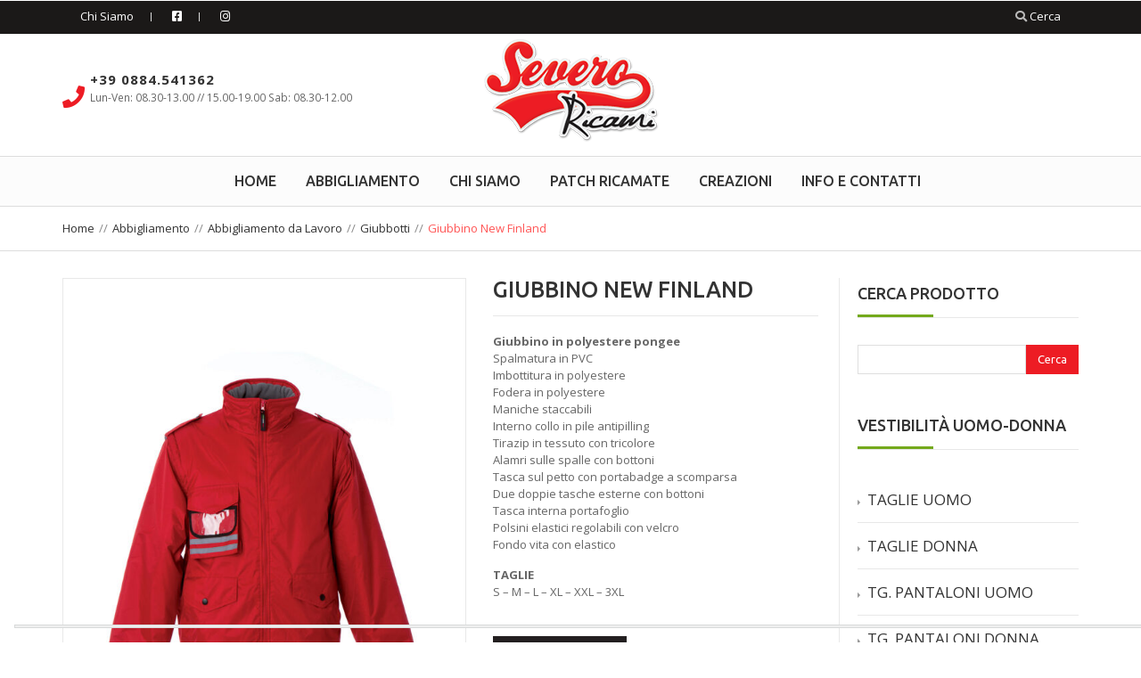

--- FILE ---
content_type: text/html; charset=UTF-8
request_url: https://www.severoricami.it/prodotti/abbigliamento-da-lavoro/lavoro-giubbotti/giubbino-new-finland/
body_size: 63727
content:
<!DOCTYPE html>
<!--[if IE 7]>
<html class="ie ie7" lang="it-IT">
<![endif]-->
<!--[if IE 8]>
<html class="ie ie8" lang="it-IT">
<![endif]-->
<!--[if !(IE 7) | !(IE 8)  ]><!-->
<html lang="it-IT">
<!--<![endif]-->
<head>

	
    <meta http-equiv="Content-Type" content="text/html; charset=UTF-8"/>
    <meta name="viewport" content="width=device-width, initial-scale=1, maximum-scale=1">    <link rel="pingback" href="https://www.severoricami.it/xmlrpc.php">
<link rel="shortcut icon" href="https://www.severoricami.it/wp-content/uploads/2015/07/favicon.png" type="image/x-icon"><link rel="apple-touch-icon" href="https://www.severoricami.it/wp-content/uploads/2015/07/favicon.png" />

<link rel="apple-touch-icon" sizes="57x57" href="https://www.severoricami.it/wp-content/uploads/2015/07/favicon.png" />

<link rel="apple-touch-icon" sizes="72x72" href="https://www.severoricami.it/wp-content/uploads/2015/07/favicon.png" />

<link rel="apple-touch-icon" sizes="114x114" href="https://www.severoricami.it/wp-content/uploads/2015/07/favicon.png" />

<link rel="apple-touch-icon" sizes="144x144" href="https://www.severoricami.it/wp-content/uploads/2015/07/favicon.png" />
<meta name='robots' content='noindex, follow' />

<!-- Google Tag Manager for WordPress by gtm4wp.com -->
<script data-cfasync="false" data-pagespeed-no-defer>
	var gtm4wp_datalayer_name = "dataLayer";
	var dataLayer = dataLayer || [];
	const gtm4wp_use_sku_instead = 1;
	const gtm4wp_currency = 'EUR';
	const gtm4wp_product_per_impression = 15;
	const gtm4wp_clear_ecommerce = false;
	const gtm4wp_datalayer_max_timeout = 2000;
</script>
<!-- End Google Tag Manager for WordPress by gtm4wp.com -->
	<!-- This site is optimized with the Yoast SEO plugin v26.8 - https://yoast.com/product/yoast-seo-wordpress/ -->
	<title>Giubbino New Finland</title>
	<meta property="og:locale" content="it_IT" />
	<meta property="og:type" content="article" />
	<meta property="og:title" content="Giubbino New Finland" />
	<meta property="og:description" content="Giubbino in polyestere pongee Spalmatura in PVC Imbottitura in polyestere Fodera in polyestere Maniche staccabili Interno collo in pile antipilling Tirazip in tessuto con tricolore Alamri sulle spalle con bottoni Tasca sul petto con portabadge a scomparsa Due doppie tasche esterne con bottoni Tasca interna portafoglio Polsini elastici regolabili con velcro Fondo vita con elastico TAGLIE S - M - L - XL - XXL - 3XL" />
	<meta property="og:url" content="https://www.severoricami.it/prodotti/abbigliamento-da-lavoro/lavoro-giubbotti/giubbino-new-finland/" />
	<meta property="og:site_name" content="Severo Ricami" />
	<meta property="article:modified_time" content="2021-10-25T08:40:53+00:00" />
	<meta property="og:image" content="https://www.severoricami.it/wp-content/uploads/2013/09/988744-1.jpg" />
	<meta property="og:image:width" content="1032" />
	<meta property="og:image:height" content="1400" />
	<meta property="og:image:type" content="image/jpeg" />
	<meta name="twitter:card" content="summary_large_image" />
	<script type="application/ld+json" class="yoast-schema-graph">{"@context":"https://schema.org","@graph":[{"@type":"WebPage","@id":"https://www.severoricami.it/prodotti/abbigliamento-da-lavoro/lavoro-giubbotti/giubbino-new-finland/","url":"https://www.severoricami.it/prodotti/abbigliamento-da-lavoro/lavoro-giubbotti/giubbino-new-finland/","name":"Giubbino New Finland","isPartOf":{"@id":"https://www.severoricami.it/#website"},"primaryImageOfPage":{"@id":"https://www.severoricami.it/prodotti/abbigliamento-da-lavoro/lavoro-giubbotti/giubbino-new-finland/#primaryimage"},"image":{"@id":"https://www.severoricami.it/prodotti/abbigliamento-da-lavoro/lavoro-giubbotti/giubbino-new-finland/#primaryimage"},"thumbnailUrl":"https://www.severoricami.it/wp-content/uploads/2013/09/988744-1.jpg","datePublished":"2021-02-18T00:00:00+00:00","dateModified":"2021-10-25T08:40:53+00:00","breadcrumb":{"@id":"https://www.severoricami.it/prodotti/abbigliamento-da-lavoro/lavoro-giubbotti/giubbino-new-finland/#breadcrumb"},"inLanguage":"it-IT","potentialAction":[{"@type":"ReadAction","target":["https://www.severoricami.it/prodotti/abbigliamento-da-lavoro/lavoro-giubbotti/giubbino-new-finland/"]}]},{"@type":"ImageObject","inLanguage":"it-IT","@id":"https://www.severoricami.it/prodotti/abbigliamento-da-lavoro/lavoro-giubbotti/giubbino-new-finland/#primaryimage","url":"https://www.severoricami.it/wp-content/uploads/2013/09/988744-1.jpg","contentUrl":"https://www.severoricami.it/wp-content/uploads/2013/09/988744-1.jpg","width":1032,"height":1400},{"@type":"BreadcrumbList","@id":"https://www.severoricami.it/prodotti/abbigliamento-da-lavoro/lavoro-giubbotti/giubbino-new-finland/#breadcrumb","itemListElement":[{"@type":"ListItem","position":1,"name":"Home","item":"https://www.severoricami.it/"},{"@type":"ListItem","position":2,"name":"Abbigliamento","item":"https://www.severoricami.it/prodotti/"},{"@type":"ListItem","position":3,"name":"Giubbino New Finland"}]},{"@type":"WebSite","@id":"https://www.severoricami.it/#website","url":"https://www.severoricami.it/","name":"Severo Ricami","description":"","publisher":{"@id":"https://www.severoricami.it/#organization"},"potentialAction":[{"@type":"SearchAction","target":{"@type":"EntryPoint","urlTemplate":"https://www.severoricami.it/?s={search_term_string}"},"query-input":{"@type":"PropertyValueSpecification","valueRequired":true,"valueName":"search_term_string"}}],"inLanguage":"it-IT"},{"@type":"Organization","@id":"https://www.severoricami.it/#organization","name":"Severo Ricami di Tiziano Severo","url":"https://www.severoricami.it/","logo":{"@type":"ImageObject","inLanguage":"it-IT","@id":"https://www.severoricami.it/#/schema/logo/image/","url":"https://www.severoricami.it/wp-content/uploads/2015/07/logo-severo-ricami.png","contentUrl":"https://www.severoricami.it/wp-content/uploads/2015/07/logo-severo-ricami.png","width":243,"height":145,"caption":"Severo Ricami di Tiziano Severo"},"image":{"@id":"https://www.severoricami.it/#/schema/logo/image/"}}]}</script>
	<!-- / Yoast SEO plugin. -->


<script type='application/javascript' id='pys-version-script'>console.log('PixelYourSite PRO version 10.2.0.1');</script>
<link rel='dns-prefetch' href='//cdn.iubenda.com' />
<link rel='dns-prefetch' href='//www.googletagmanager.com' />
<link rel='dns-prefetch' href='//fonts.googleapis.com' />
<link rel='dns-prefetch' href='//maxcdn.bootstrapcdn.com' />
<link rel="alternate" type="application/rss+xml" title="Severo Ricami &raquo; Feed" href="https://www.severoricami.it/feed/" />
<link rel="alternate" type="application/rss+xml" title="Severo Ricami &raquo; Feed dei commenti" href="https://www.severoricami.it/comments/feed/" />
<link rel="alternate" title="oEmbed (JSON)" type="application/json+oembed" href="https://www.severoricami.it/wp-json/oembed/1.0/embed?url=https%3A%2F%2Fwww.severoricami.it%2Fprodotti%2Fabbigliamento-da-lavoro%2Flavoro-giubbotti%2Fgiubbino-new-finland%2F" />
<link rel="alternate" title="oEmbed (XML)" type="text/xml+oembed" href="https://www.severoricami.it/wp-json/oembed/1.0/embed?url=https%3A%2F%2Fwww.severoricami.it%2Fprodotti%2Fabbigliamento-da-lavoro%2Flavoro-giubbotti%2Fgiubbino-new-finland%2F&#038;format=xml" />
<style id='wp-img-auto-sizes-contain-inline-css' type='text/css'>
img:is([sizes=auto i],[sizes^="auto," i]){contain-intrinsic-size:3000px 1500px}
/*# sourceURL=wp-img-auto-sizes-contain-inline-css */
</style>
<link rel="stylesheet" href="https://www.severoricami.it/wp-content/cache/minify/26ca8.css" media="all" />


<style id='wp-emoji-styles-inline-css' type='text/css'>

	img.wp-smiley, img.emoji {
		display: inline !important;
		border: none !important;
		box-shadow: none !important;
		height: 1em !important;
		width: 1em !important;
		margin: 0 0.07em !important;
		vertical-align: -0.1em !important;
		background: none !important;
		padding: 0 !important;
	}
/*# sourceURL=wp-emoji-styles-inline-css */
</style>
<style id='wp-block-library-inline-css' type='text/css'>
:root{--wp-block-synced-color:#7a00df;--wp-block-synced-color--rgb:122,0,223;--wp-bound-block-color:var(--wp-block-synced-color);--wp-editor-canvas-background:#ddd;--wp-admin-theme-color:#007cba;--wp-admin-theme-color--rgb:0,124,186;--wp-admin-theme-color-darker-10:#006ba1;--wp-admin-theme-color-darker-10--rgb:0,107,160.5;--wp-admin-theme-color-darker-20:#005a87;--wp-admin-theme-color-darker-20--rgb:0,90,135;--wp-admin-border-width-focus:2px}@media (min-resolution:192dpi){:root{--wp-admin-border-width-focus:1.5px}}.wp-element-button{cursor:pointer}:root .has-very-light-gray-background-color{background-color:#eee}:root .has-very-dark-gray-background-color{background-color:#313131}:root .has-very-light-gray-color{color:#eee}:root .has-very-dark-gray-color{color:#313131}:root .has-vivid-green-cyan-to-vivid-cyan-blue-gradient-background{background:linear-gradient(135deg,#00d084,#0693e3)}:root .has-purple-crush-gradient-background{background:linear-gradient(135deg,#34e2e4,#4721fb 50%,#ab1dfe)}:root .has-hazy-dawn-gradient-background{background:linear-gradient(135deg,#faaca8,#dad0ec)}:root .has-subdued-olive-gradient-background{background:linear-gradient(135deg,#fafae1,#67a671)}:root .has-atomic-cream-gradient-background{background:linear-gradient(135deg,#fdd79a,#004a59)}:root .has-nightshade-gradient-background{background:linear-gradient(135deg,#330968,#31cdcf)}:root .has-midnight-gradient-background{background:linear-gradient(135deg,#020381,#2874fc)}:root{--wp--preset--font-size--normal:16px;--wp--preset--font-size--huge:42px}.has-regular-font-size{font-size:1em}.has-larger-font-size{font-size:2.625em}.has-normal-font-size{font-size:var(--wp--preset--font-size--normal)}.has-huge-font-size{font-size:var(--wp--preset--font-size--huge)}.has-text-align-center{text-align:center}.has-text-align-left{text-align:left}.has-text-align-right{text-align:right}.has-fit-text{white-space:nowrap!important}#end-resizable-editor-section{display:none}.aligncenter{clear:both}.items-justified-left{justify-content:flex-start}.items-justified-center{justify-content:center}.items-justified-right{justify-content:flex-end}.items-justified-space-between{justify-content:space-between}.screen-reader-text{border:0;clip-path:inset(50%);height:1px;margin:-1px;overflow:hidden;padding:0;position:absolute;width:1px;word-wrap:normal!important}.screen-reader-text:focus{background-color:#ddd;clip-path:none;color:#444;display:block;font-size:1em;height:auto;left:5px;line-height:normal;padding:15px 23px 14px;text-decoration:none;top:5px;width:auto;z-index:100000}html :where(.has-border-color){border-style:solid}html :where([style*=border-top-color]){border-top-style:solid}html :where([style*=border-right-color]){border-right-style:solid}html :where([style*=border-bottom-color]){border-bottom-style:solid}html :where([style*=border-left-color]){border-left-style:solid}html :where([style*=border-width]){border-style:solid}html :where([style*=border-top-width]){border-top-style:solid}html :where([style*=border-right-width]){border-right-style:solid}html :where([style*=border-bottom-width]){border-bottom-style:solid}html :where([style*=border-left-width]){border-left-style:solid}html :where(img[class*=wp-image-]){height:auto;max-width:100%}:where(figure){margin:0 0 1em}html :where(.is-position-sticky){--wp-admin--admin-bar--position-offset:var(--wp-admin--admin-bar--height,0px)}@media screen and (max-width:600px){html :where(.is-position-sticky){--wp-admin--admin-bar--position-offset:0px}}

/*# sourceURL=wp-block-library-inline-css */
</style><link rel="stylesheet" href="https://www.severoricami.it/wp-content/cache/minify/d5e73.css" media="all" />

<style id='global-styles-inline-css' type='text/css'>
:root{--wp--preset--aspect-ratio--square: 1;--wp--preset--aspect-ratio--4-3: 4/3;--wp--preset--aspect-ratio--3-4: 3/4;--wp--preset--aspect-ratio--3-2: 3/2;--wp--preset--aspect-ratio--2-3: 2/3;--wp--preset--aspect-ratio--16-9: 16/9;--wp--preset--aspect-ratio--9-16: 9/16;--wp--preset--color--black: #000000;--wp--preset--color--cyan-bluish-gray: #abb8c3;--wp--preset--color--white: #ffffff;--wp--preset--color--pale-pink: #f78da7;--wp--preset--color--vivid-red: #cf2e2e;--wp--preset--color--luminous-vivid-orange: #ff6900;--wp--preset--color--luminous-vivid-amber: #fcb900;--wp--preset--color--light-green-cyan: #7bdcb5;--wp--preset--color--vivid-green-cyan: #00d084;--wp--preset--color--pale-cyan-blue: #8ed1fc;--wp--preset--color--vivid-cyan-blue: #0693e3;--wp--preset--color--vivid-purple: #9b51e0;--wp--preset--gradient--vivid-cyan-blue-to-vivid-purple: linear-gradient(135deg,rgb(6,147,227) 0%,rgb(155,81,224) 100%);--wp--preset--gradient--light-green-cyan-to-vivid-green-cyan: linear-gradient(135deg,rgb(122,220,180) 0%,rgb(0,208,130) 100%);--wp--preset--gradient--luminous-vivid-amber-to-luminous-vivid-orange: linear-gradient(135deg,rgb(252,185,0) 0%,rgb(255,105,0) 100%);--wp--preset--gradient--luminous-vivid-orange-to-vivid-red: linear-gradient(135deg,rgb(255,105,0) 0%,rgb(207,46,46) 100%);--wp--preset--gradient--very-light-gray-to-cyan-bluish-gray: linear-gradient(135deg,rgb(238,238,238) 0%,rgb(169,184,195) 100%);--wp--preset--gradient--cool-to-warm-spectrum: linear-gradient(135deg,rgb(74,234,220) 0%,rgb(151,120,209) 20%,rgb(207,42,186) 40%,rgb(238,44,130) 60%,rgb(251,105,98) 80%,rgb(254,248,76) 100%);--wp--preset--gradient--blush-light-purple: linear-gradient(135deg,rgb(255,206,236) 0%,rgb(152,150,240) 100%);--wp--preset--gradient--blush-bordeaux: linear-gradient(135deg,rgb(254,205,165) 0%,rgb(254,45,45) 50%,rgb(107,0,62) 100%);--wp--preset--gradient--luminous-dusk: linear-gradient(135deg,rgb(255,203,112) 0%,rgb(199,81,192) 50%,rgb(65,88,208) 100%);--wp--preset--gradient--pale-ocean: linear-gradient(135deg,rgb(255,245,203) 0%,rgb(182,227,212) 50%,rgb(51,167,181) 100%);--wp--preset--gradient--electric-grass: linear-gradient(135deg,rgb(202,248,128) 0%,rgb(113,206,126) 100%);--wp--preset--gradient--midnight: linear-gradient(135deg,rgb(2,3,129) 0%,rgb(40,116,252) 100%);--wp--preset--font-size--small: 13px;--wp--preset--font-size--medium: 20px;--wp--preset--font-size--large: 36px;--wp--preset--font-size--x-large: 42px;--wp--preset--spacing--20: 0.44rem;--wp--preset--spacing--30: 0.67rem;--wp--preset--spacing--40: 1rem;--wp--preset--spacing--50: 1.5rem;--wp--preset--spacing--60: 2.25rem;--wp--preset--spacing--70: 3.38rem;--wp--preset--spacing--80: 5.06rem;--wp--preset--shadow--natural: 6px 6px 9px rgba(0, 0, 0, 0.2);--wp--preset--shadow--deep: 12px 12px 50px rgba(0, 0, 0, 0.4);--wp--preset--shadow--sharp: 6px 6px 0px rgba(0, 0, 0, 0.2);--wp--preset--shadow--outlined: 6px 6px 0px -3px rgb(255, 255, 255), 6px 6px rgb(0, 0, 0);--wp--preset--shadow--crisp: 6px 6px 0px rgb(0, 0, 0);}:where(.is-layout-flex){gap: 0.5em;}:where(.is-layout-grid){gap: 0.5em;}body .is-layout-flex{display: flex;}.is-layout-flex{flex-wrap: wrap;align-items: center;}.is-layout-flex > :is(*, div){margin: 0;}body .is-layout-grid{display: grid;}.is-layout-grid > :is(*, div){margin: 0;}:where(.wp-block-columns.is-layout-flex){gap: 2em;}:where(.wp-block-columns.is-layout-grid){gap: 2em;}:where(.wp-block-post-template.is-layout-flex){gap: 1.25em;}:where(.wp-block-post-template.is-layout-grid){gap: 1.25em;}.has-black-color{color: var(--wp--preset--color--black) !important;}.has-cyan-bluish-gray-color{color: var(--wp--preset--color--cyan-bluish-gray) !important;}.has-white-color{color: var(--wp--preset--color--white) !important;}.has-pale-pink-color{color: var(--wp--preset--color--pale-pink) !important;}.has-vivid-red-color{color: var(--wp--preset--color--vivid-red) !important;}.has-luminous-vivid-orange-color{color: var(--wp--preset--color--luminous-vivid-orange) !important;}.has-luminous-vivid-amber-color{color: var(--wp--preset--color--luminous-vivid-amber) !important;}.has-light-green-cyan-color{color: var(--wp--preset--color--light-green-cyan) !important;}.has-vivid-green-cyan-color{color: var(--wp--preset--color--vivid-green-cyan) !important;}.has-pale-cyan-blue-color{color: var(--wp--preset--color--pale-cyan-blue) !important;}.has-vivid-cyan-blue-color{color: var(--wp--preset--color--vivid-cyan-blue) !important;}.has-vivid-purple-color{color: var(--wp--preset--color--vivid-purple) !important;}.has-black-background-color{background-color: var(--wp--preset--color--black) !important;}.has-cyan-bluish-gray-background-color{background-color: var(--wp--preset--color--cyan-bluish-gray) !important;}.has-white-background-color{background-color: var(--wp--preset--color--white) !important;}.has-pale-pink-background-color{background-color: var(--wp--preset--color--pale-pink) !important;}.has-vivid-red-background-color{background-color: var(--wp--preset--color--vivid-red) !important;}.has-luminous-vivid-orange-background-color{background-color: var(--wp--preset--color--luminous-vivid-orange) !important;}.has-luminous-vivid-amber-background-color{background-color: var(--wp--preset--color--luminous-vivid-amber) !important;}.has-light-green-cyan-background-color{background-color: var(--wp--preset--color--light-green-cyan) !important;}.has-vivid-green-cyan-background-color{background-color: var(--wp--preset--color--vivid-green-cyan) !important;}.has-pale-cyan-blue-background-color{background-color: var(--wp--preset--color--pale-cyan-blue) !important;}.has-vivid-cyan-blue-background-color{background-color: var(--wp--preset--color--vivid-cyan-blue) !important;}.has-vivid-purple-background-color{background-color: var(--wp--preset--color--vivid-purple) !important;}.has-black-border-color{border-color: var(--wp--preset--color--black) !important;}.has-cyan-bluish-gray-border-color{border-color: var(--wp--preset--color--cyan-bluish-gray) !important;}.has-white-border-color{border-color: var(--wp--preset--color--white) !important;}.has-pale-pink-border-color{border-color: var(--wp--preset--color--pale-pink) !important;}.has-vivid-red-border-color{border-color: var(--wp--preset--color--vivid-red) !important;}.has-luminous-vivid-orange-border-color{border-color: var(--wp--preset--color--luminous-vivid-orange) !important;}.has-luminous-vivid-amber-border-color{border-color: var(--wp--preset--color--luminous-vivid-amber) !important;}.has-light-green-cyan-border-color{border-color: var(--wp--preset--color--light-green-cyan) !important;}.has-vivid-green-cyan-border-color{border-color: var(--wp--preset--color--vivid-green-cyan) !important;}.has-pale-cyan-blue-border-color{border-color: var(--wp--preset--color--pale-cyan-blue) !important;}.has-vivid-cyan-blue-border-color{border-color: var(--wp--preset--color--vivid-cyan-blue) !important;}.has-vivid-purple-border-color{border-color: var(--wp--preset--color--vivid-purple) !important;}.has-vivid-cyan-blue-to-vivid-purple-gradient-background{background: var(--wp--preset--gradient--vivid-cyan-blue-to-vivid-purple) !important;}.has-light-green-cyan-to-vivid-green-cyan-gradient-background{background: var(--wp--preset--gradient--light-green-cyan-to-vivid-green-cyan) !important;}.has-luminous-vivid-amber-to-luminous-vivid-orange-gradient-background{background: var(--wp--preset--gradient--luminous-vivid-amber-to-luminous-vivid-orange) !important;}.has-luminous-vivid-orange-to-vivid-red-gradient-background{background: var(--wp--preset--gradient--luminous-vivid-orange-to-vivid-red) !important;}.has-very-light-gray-to-cyan-bluish-gray-gradient-background{background: var(--wp--preset--gradient--very-light-gray-to-cyan-bluish-gray) !important;}.has-cool-to-warm-spectrum-gradient-background{background: var(--wp--preset--gradient--cool-to-warm-spectrum) !important;}.has-blush-light-purple-gradient-background{background: var(--wp--preset--gradient--blush-light-purple) !important;}.has-blush-bordeaux-gradient-background{background: var(--wp--preset--gradient--blush-bordeaux) !important;}.has-luminous-dusk-gradient-background{background: var(--wp--preset--gradient--luminous-dusk) !important;}.has-pale-ocean-gradient-background{background: var(--wp--preset--gradient--pale-ocean) !important;}.has-electric-grass-gradient-background{background: var(--wp--preset--gradient--electric-grass) !important;}.has-midnight-gradient-background{background: var(--wp--preset--gradient--midnight) !important;}.has-small-font-size{font-size: var(--wp--preset--font-size--small) !important;}.has-medium-font-size{font-size: var(--wp--preset--font-size--medium) !important;}.has-large-font-size{font-size: var(--wp--preset--font-size--large) !important;}.has-x-large-font-size{font-size: var(--wp--preset--font-size--x-large) !important;}
/*# sourceURL=global-styles-inline-css */
</style>

<style id='classic-theme-styles-inline-css' type='text/css'>
/*! This file is auto-generated */
.wp-block-button__link{color:#fff;background-color:#32373c;border-radius:9999px;box-shadow:none;text-decoration:none;padding:calc(.667em + 2px) calc(1.333em + 2px);font-size:1.125em}.wp-block-file__button{background:#32373c;color:#fff;text-decoration:none}
/*# sourceURL=/wp-includes/css/classic-themes.min.css */
</style>
<link rel="stylesheet" href="https://www.severoricami.it/wp-content/cache/minify/fbffe.css" media="all" />


<style id='wpmenucart-icons-inline-css' type='text/css'>
@font-face{font-family:WPMenuCart;src:url(https://www.severoricami.it/wp-content/plugins/woocommerce-menu-bar-cart/assets/fonts/WPMenuCart.eot);src:url(https://www.severoricami.it/wp-content/plugins/woocommerce-menu-bar-cart/assets/fonts/WPMenuCart.eot?#iefix) format('embedded-opentype'),url(https://www.severoricami.it/wp-content/plugins/woocommerce-menu-bar-cart/assets/fonts/WPMenuCart.woff2) format('woff2'),url(https://www.severoricami.it/wp-content/plugins/woocommerce-menu-bar-cart/assets/fonts/WPMenuCart.woff) format('woff'),url(https://www.severoricami.it/wp-content/plugins/woocommerce-menu-bar-cart/assets/fonts/WPMenuCart.ttf) format('truetype'),url(https://www.severoricami.it/wp-content/plugins/woocommerce-menu-bar-cart/assets/fonts/WPMenuCart.svg#WPMenuCart) format('svg');font-weight:400;font-style:normal;font-display:swap}
/*# sourceURL=wpmenucart-icons-inline-css */
</style>
<link rel="stylesheet" href="https://www.severoricami.it/wp-content/cache/minify/62be7.css" media="all" />


<style id='woof-inline-css' type='text/css'>

.woof_products_top_panel li span, .woof_products_top_panel2 li span{background: url(https://www.severoricami.it/wp-content/plugins/woocommerce-products-filter/img/delete.png);background-size: 14px 14px;background-repeat: no-repeat;background-position: right;}
.woof_edit_view{
                    display: none;
                }
div .woof_image_term.checked {
    border-color: #6b9a1a !important;
}
div .woof_image_term:hover {
    border-color: #b9ce96 !important;
}
/*# sourceURL=woof-inline-css */
</style>
<link rel="stylesheet" href="https://www.severoricami.it/wp-content/cache/minify/e2997.css" media="all" />







<style id='woocommerce-inline-inline-css' type='text/css'>
.woocommerce form .form-row .required { visibility: visible; }
/*# sourceURL=woocommerce-inline-inline-css */
</style>
<link rel="stylesheet" href="https://www.severoricami.it/wp-content/cache/minify/07797.css" media="all" />




<style id='yith_wcas_frontend-inline-css' type='text/css'>

                .autocomplete-suggestion{
                    padding-right: 0px;
                }
                .woocommerce .autocomplete-suggestion  span.yith_wcas_result_on_sale,
                .autocomplete-suggestion  span.yith_wcas_result_on_sale{
                        background: #7eb742;
                        color: #ffffff
                }
                .woocommerce .autocomplete-suggestion  span.yith_wcas_result_outofstock,
                .autocomplete-suggestion  span.yith_wcas_result_outofstock{
                        background: #7a7a7a;
                        color: #ffffff
                }
                .woocommerce .autocomplete-suggestion  span.yith_wcas_result_featured,
                .autocomplete-suggestion  span.yith_wcas_result_featured{
                        background: #c0392b;
                        color: #ffffff
                }
                .autocomplete-suggestion img{
                    width: px;
                }
                .autocomplete-suggestion .yith_wcas_result_content .title{
                    color: ;
                }
                .autocomplete-suggestion{
                                    min-height: 10px;
                                }
/*# sourceURL=yith_wcas_frontend-inline-css */
</style>
<link rel="stylesheet" href="https://www.severoricami.it/wp-content/cache/minify/55ada.css" media="all" />





<link rel='stylesheet' id='theme-open-font-css' href='https://fonts.googleapis.com/css?family=Open+Sans%3A400%2C300%2C600%2C700&#038;ver=6.9' type='text/css' media='all' />
<link rel='stylesheet' id='theme-ubuntu-font-css' href='https://fonts.googleapis.com/css?family=Ubuntu%3A400%2C500%2C700&#038;ver=6.9' type='text/css' media='all' />
<link rel="stylesheet" href="https://www.severoricami.it/wp-content/cache/minify/bd4a5.css" media="all" />














<link rel='stylesheet' id='tp-open-sans-css' href='https://fonts.googleapis.com/css?family=Open+Sans%3A300%2C400%2C600%2C700%2C800&#038;ver=1.1.6' type='text/css' media='all' />
<link rel='stylesheet' id='tp-raleway-css' href='https://fonts.googleapis.com/css?family=Raleway%3A100%2C200%2C300%2C400%2C500%2C600%2C700%2C800%2C900&#038;ver=1.1.6' type='text/css' media='all' />
<link rel='stylesheet' id='tp-droid-serif-css' href='https://fonts.googleapis.com/css?family=Droid+Serif%3A400%2C700&#038;ver=1.1.6' type='text/css' media='all' />
<link rel="stylesheet" href="https://www.severoricami.it/wp-content/cache/minify/19a02.css" media="all" />

<link rel='stylesheet' id='font-awesome-css' href='https://maxcdn.bootstrapcdn.com/font-awesome/4.6.3/css/font-awesome.min.css?ver=4.6.3' type='text/css' media='all' />
<style id='font-awesome-inline-css' type='text/css'>
[data-font="FontAwesome"]:before {font-family: 'FontAwesome' !important;content: attr(data-icon) !important;speak: none !important;font-weight: normal !important;font-variant: normal !important;text-transform: none !important;line-height: 1 !important;font-style: normal !important;-webkit-font-smoothing: antialiased !important;-moz-osx-font-smoothing: grayscale !important;}
/*# sourceURL=font-awesome-inline-css */
</style>
<link rel="stylesheet" href="https://www.severoricami.it/wp-content/cache/minify/01bc9.css" media="all" />


<script  type="text/javascript" class=" _iub_cs_skip" type="text/javascript" id="iubenda-head-inline-scripts-0">
/* <![CDATA[ */

var _iub = _iub || [];
_iub.csConfiguration = {"askConsentAtCookiePolicyUpdate":true,"floatingPreferencesButtonDisplay":"bottom-left","perPurposeConsent":true,"reloadOnConsent":true,"siteId":3460404,"cookiePolicyId":67072564,"lang":"it", "banner":{ "acceptButtonColor":"#19901B","acceptButtonDisplay":true,"backgroundColor":"#3F3F3F","backgroundOverlay":true,"closeButtonRejects":true,"customizeButtonCaptionColor":"#000000","customizeButtonColor":"#FFFFFF","customizeButtonDisplay":true,"explicitWithdrawal":true,"listPurposes":true,"position":"float-top-center","showTitle":false }};

//# sourceURL=iubenda-head-inline-scripts-0
/* ]]> */
</script>
<script  type="text/javascript" charset="UTF-8" async="" class=" _iub_cs_skip" type="text/javascript" src="//cdn.iubenda.com/cs/iubenda_cs.js?ver=3.12.5" id="iubenda-head-scripts-1-js"></script>
<script src="https://www.severoricami.it/wp-content/cache/minify/818c0.js"></script>


<script type="text/javascript" id="woof-husky-js-extra">
/* <![CDATA[ */
var woof_husky_txt = {"ajax_url":"https://www.severoricami.it/wp-admin/admin-ajax.php","plugin_uri":"https://www.severoricami.it/wp-content/plugins/woocommerce-products-filter/ext/by_text/","loader":"https://www.severoricami.it/wp-content/plugins/woocommerce-products-filter/ext/by_text/assets/img/ajax-loader.gif","not_found":"Non \u00e8 stato trovato nulla!","prev":"Precedente","next":"Successivo","site_link":"https://www.severoricami.it","default_data":{"placeholder":"","behavior":"title","search_by_full_word":"0","autocomplete":"0","how_to_open_links":"0","taxonomy_compatibility":0,"sku_compatibility":"0","custom_fields":"","search_desc_variant":0,"view_text_length":10,"min_symbols":3,"max_posts":10,"image":"","notes_for_customer":"","template":"default","max_open_height":300,"page":0}};
//# sourceURL=woof-husky-js-extra
/* ]]> */
</script>
<script src="https://www.severoricami.it/wp-content/cache/minify/6752a.js"></script>

<script type="text/javascript" id="wc-add-to-cart-js-extra">
/* <![CDATA[ */
var wc_add_to_cart_params = {"ajax_url":"/wp-admin/admin-ajax.php","wc_ajax_url":"/?wc-ajax=%%endpoint%%","i18n_view_cart":"Visualizza carrello","cart_url":"https://www.severoricami.it/carrello/","is_cart":"","cart_redirect_after_add":"no"};
//# sourceURL=wc-add-to-cart-js-extra
/* ]]> */
</script>
<script src="https://www.severoricami.it/wp-content/cache/minify/80d19.js"></script>

<script type="text/javascript" id="wc-single-product-js-extra">
/* <![CDATA[ */
var wc_single_product_params = {"i18n_required_rating_text":"Seleziona una valutazione","i18n_rating_options":["1 stella su 5","2 stelle su 5","3 stelle su 5","4 stelle su 5","5 stelle su 5"],"i18n_product_gallery_trigger_text":"Visualizza la galleria di immagini a schermo intero","review_rating_required":"yes","flexslider":{"rtl":false,"animation":"slide","smoothHeight":true,"directionNav":false,"controlNav":"thumbnails","slideshow":false,"animationSpeed":500,"animationLoop":false,"allowOneSlide":false},"zoom_enabled":"","zoom_options":[],"photoswipe_enabled":"","photoswipe_options":{"shareEl":false,"closeOnScroll":false,"history":false,"hideAnimationDuration":0,"showAnimationDuration":0},"flexslider_enabled":""};
//# sourceURL=wc-single-product-js-extra
/* ]]> */
</script>



<script type="text/javascript" id="woocommerce-js-extra">
/* <![CDATA[ */
var woocommerce_params = {"ajax_url":"/wp-admin/admin-ajax.php","wc_ajax_url":"/?wc-ajax=%%endpoint%%","i18n_password_show":"Mostra password","i18n_password_hide":"Nascondi password"};
//# sourceURL=woocommerce-js-extra
/* ]]> */
</script>

<script src="https://www.severoricami.it/wp-content/cache/minify/f66cf.js"></script>




<script type="text/javascript" id="pgl-countdown-js-extra">
/* <![CDATA[ */
var pgl_countdown_l10n = {"days":"Days","months":"Months","weeks":"Weeks","years":"Years","hours":"Hrs","minutes":"Mins","seconds":"Secs","day":"Day","month":"Month","week":"Week","year":"Year","hour":"Hr","minute":"Min","second":"Sec"};
//# sourceURL=pgl-countdown-js-extra
/* ]]> */
</script>
<script src="https://www.severoricami.it/wp-content/cache/minify/de263.js"></script>




<script type="text/javascript" id="pys-js-extra">
/* <![CDATA[ */
var pysOptions = {"staticEvents":{"google_ads":{"woo_view_content":[{"delay":0,"type":"static","name":"view_item","ids":["AW-980141760"],"conversion_ids":["AW-980141760"],"params":{"ecomm_prodid":"3471","ecomm_pagetype":"product","event_category":"ecommerce","value":0,"currency":"EUR","items":[{"id":"3471","google_business_vertical":"retail"}],"page_title":"Giubbino New Finland","post_type":"product","post_id":3471,"plugin":"PixelYourSite","event_url":"www.severoricami.it/prodotti/abbigliamento-da-lavoro/lavoro-giubbotti/giubbino-new-finland/","user_role":"guest"},"e_id":"woo_view_content","hasTimeWindow":false,"timeWindow":0,"eventID":"","woo_order":"","edd_order":""}],"init_event":[{"delay":0,"type":"static","name":"page_view","conversion_ids":["AW-980141760"],"params":{"page_title":"Giubbino New Finland","post_type":"product","post_id":3471,"plugin":"PixelYourSite","event_url":"www.severoricami.it/prodotti/abbigliamento-da-lavoro/lavoro-giubbotti/giubbino-new-finland/","user_role":"guest"},"e_id":"init_event","ids":[],"hasTimeWindow":false,"timeWindow":0,"eventID":"","woo_order":"","edd_order":""}]}},"dynamicEvents":{"automatic_event_internal_link":{"google_ads":{"delay":0,"type":"dyn","name":"InternalClick","conversion_ids":["AW-980141760"],"params":{"page_title":"Giubbino New Finland","post_type":"product","post_id":3471,"plugin":"PixelYourSite","event_url":"www.severoricami.it/prodotti/abbigliamento-da-lavoro/lavoro-giubbotti/giubbino-new-finland/","user_role":"guest"},"e_id":"automatic_event_internal_link","ids":[],"hasTimeWindow":false,"timeWindow":0,"eventID":"","woo_order":"","edd_order":""}},"automatic_event_outbound_link":{"google_ads":{"delay":0,"type":"dyn","name":"OutboundClick","conversion_ids":["AW-980141760"],"params":{"page_title":"Giubbino New Finland","post_type":"product","post_id":3471,"plugin":"PixelYourSite","event_url":"www.severoricami.it/prodotti/abbigliamento-da-lavoro/lavoro-giubbotti/giubbino-new-finland/","user_role":"guest"},"e_id":"automatic_event_outbound_link","ids":[],"hasTimeWindow":false,"timeWindow":0,"eventID":"","woo_order":"","edd_order":""}},"automatic_event_video":{"google_ads":{"delay":0,"type":"dyn","name":"WatchVideo","conversion_ids":["AW-980141760"],"params":{"page_title":"Giubbino New Finland","post_type":"product","post_id":3471,"plugin":"PixelYourSite","event_url":"www.severoricami.it/prodotti/abbigliamento-da-lavoro/lavoro-giubbotti/giubbino-new-finland/","user_role":"guest"},"e_id":"automatic_event_video","ids":[],"hasTimeWindow":false,"timeWindow":0,"eventID":"","woo_order":"","edd_order":""}},"automatic_event_tel_link":{"google_ads":{"delay":0,"type":"dyn","name":"TelClick","conversion_ids":["AW-980141760"],"params":{"page_title":"Giubbino New Finland","post_type":"product","post_id":3471,"plugin":"PixelYourSite","event_url":"www.severoricami.it/prodotti/abbigliamento-da-lavoro/lavoro-giubbotti/giubbino-new-finland/","user_role":"guest"},"e_id":"automatic_event_tel_link","ids":[],"hasTimeWindow":false,"timeWindow":0,"eventID":"","woo_order":"","edd_order":""}},"automatic_event_email_link":{"google_ads":{"delay":0,"type":"dyn","name":"EmailClick","conversion_ids":["AW-980141760"],"params":{"page_title":"Giubbino New Finland","post_type":"product","post_id":3471,"plugin":"PixelYourSite","event_url":"www.severoricami.it/prodotti/abbigliamento-da-lavoro/lavoro-giubbotti/giubbino-new-finland/","user_role":"guest"},"e_id":"automatic_event_email_link","ids":[],"hasTimeWindow":false,"timeWindow":0,"eventID":"","woo_order":"","edd_order":""}},"automatic_event_form":{"google_ads":{"delay":0,"type":"dyn","name":"Form","conversion_ids":["AW-980141760"],"params":{"page_title":"Giubbino New Finland","post_type":"product","post_id":3471,"plugin":"PixelYourSite","event_url":"www.severoricami.it/prodotti/abbigliamento-da-lavoro/lavoro-giubbotti/giubbino-new-finland/","user_role":"guest"},"e_id":"automatic_event_form","ids":[],"hasTimeWindow":false,"timeWindow":0,"eventID":"","woo_order":"","edd_order":""}},"automatic_event_download":{"google_ads":{"delay":0,"type":"dyn","name":"Download","extensions":["","doc","exe","js","pdf","ppt","tgz","zip","xls"],"conversion_ids":["AW-980141760"],"params":{"page_title":"Giubbino New Finland","post_type":"product","post_id":3471,"plugin":"PixelYourSite","event_url":"www.severoricami.it/prodotti/abbigliamento-da-lavoro/lavoro-giubbotti/giubbino-new-finland/","user_role":"guest"},"e_id":"automatic_event_download","ids":[],"hasTimeWindow":false,"timeWindow":0,"eventID":"","woo_order":"","edd_order":""}},"automatic_event_comment":{"google_ads":{"delay":0,"type":"dyn","name":"Comment","conversion_ids":["AW-980141760"],"params":{"page_title":"Giubbino New Finland","post_type":"product","post_id":3471,"plugin":"PixelYourSite","event_url":"www.severoricami.it/prodotti/abbigliamento-da-lavoro/lavoro-giubbotti/giubbino-new-finland/","user_role":"guest"},"e_id":"automatic_event_comment","ids":[],"hasTimeWindow":false,"timeWindow":0,"eventID":"","woo_order":"","edd_order":""}},"automatic_event_adsense":{"google_ads":{"delay":0,"type":"dyn","name":"AdSense","conversion_ids":["AW-980141760"],"params":{"page_title":"Giubbino New Finland","post_type":"product","post_id":3471,"plugin":"PixelYourSite","event_url":"www.severoricami.it/prodotti/abbigliamento-da-lavoro/lavoro-giubbotti/giubbino-new-finland/","user_role":"guest"},"e_id":"automatic_event_adsense","ids":[],"hasTimeWindow":false,"timeWindow":0,"eventID":"","woo_order":"","edd_order":""}}},"triggerEvents":[],"triggerEventTypes":[],"google_ads":{"conversion_ids":["AW-980141760"],"enhanced_conversion":[],"woo_purchase_conversion_track":"current_event","woo_initiate_checkout_conversion_track":"current_event","woo_add_to_cart_conversion_track":"current_event","woo_view_content_conversion_track":"current_event","woo_view_category_conversion_track":"current_event","edd_purchase_conversion_track":"current_event","edd_initiate_checkout_conversion_track":"current_event","edd_add_to_cart_conversion_track":"current_event","edd_view_content_conversion_track":"current_event","edd_view_category_conversion_track":"current_event","wooVariableAsSimple":true,"crossDomainEnabled":false,"crossDomainAcceptIncoming":false,"crossDomainDomains":[],"user_data":[]},"debug":"","siteUrl":"https://www.severoricami.it","ajaxUrl":"https://www.severoricami.it/wp-admin/admin-ajax.php","ajax_event":"2609b38d9d","trackUTMs":"1","trackTrafficSource":"1","user_id":"0","enable_lading_page_param":"1","cookie_duration":"7","enable_event_day_param":"1","enable_event_month_param":"1","enable_event_time_param":"1","enable_remove_target_url_param":"1","enable_remove_download_url_param":"1","visit_data_model":"first_visit","last_visit_duration":"60","enable_auto_save_advance_matching":"1","advance_matching_fn_names":["","first_name","first-name","first name","name","your-name"],"advance_matching_ln_names":["","last_name","last-name","last name"],"advance_matching_tel_names":["","phone","tel","your-phone"],"enable_success_send_form":"","enable_automatic_events":"1","enable_event_video":"1","ajaxForServerEvent":"1","send_external_id":"1","external_id_expire":"180","google_consent_mode":"1","gdpr":{"ajax_enabled":false,"all_disabled_by_api":false,"facebook_disabled_by_api":false,"tiktok_disabled_by_api":false,"analytics_disabled_by_api":false,"google_ads_disabled_by_api":false,"pinterest_disabled_by_api":false,"bing_disabled_by_api":false,"externalID_disabled_by_api":false,"facebook_prior_consent_enabled":true,"tiktok_prior_consent_enabled":true,"analytics_prior_consent_enabled":true,"google_ads_prior_consent_enabled":true,"pinterest_prior_consent_enabled":true,"bing_prior_consent_enabled":true,"cookiebot_integration_enabled":false,"cookiebot_facebook_consent_category":"marketing","cookiebot_tiktok_consent_category":"marketing","cookiebot_analytics_consent_category":"statistics","cookiebot_google_ads_consent_category":"marketing","cookiebot_pinterest_consent_category":"marketing","cookiebot_bing_consent_category":"marketing","cookie_notice_integration_enabled":false,"cookie_law_info_integration_enabled":false,"real_cookie_banner_integration_enabled":false,"consent_magic_integration_enabled":false,"analytics_storage":{"enabled":true,"value":"granted","filter":false},"ad_storage":{"enabled":true,"value":"granted","filter":false},"ad_user_data":{"enabled":true,"value":"granted","filter":false},"ad_personalization":{"enabled":true,"value":"granted","filter":false}},"cookie":{"disabled_all_cookie":false,"disabled_start_session_cookie":false,"disabled_advanced_form_data_cookie":false,"disabled_landing_page_cookie":false,"disabled_first_visit_cookie":false,"disabled_trafficsource_cookie":false,"disabled_utmTerms_cookie":false,"disabled_utmId_cookie":false},"tracking_analytics":{"TrafficSource":"direct","TrafficLanding":"https://www.severoricami.it/prodotti/abbigliamento-da-lavoro/lavoro-giubbotti/giubbino-new-finland/","TrafficUtms":[],"TrafficUtmsId":[]},"automatic":{"enable_youtube":true,"enable_vimeo":true,"enable_video":true},"woo":{"enabled":true,"enabled_save_data_to_orders":true,"addToCartOnButtonEnabled":true,"addToCartOnButtonValueEnabled":true,"addToCartOnButtonValueOption":"price","woo_purchase_on_transaction":true,"singleProductId":3471,"affiliateEnabled":false,"removeFromCartSelector":"form.woocommerce-cart-form .remove","addToCartCatchMethod":"add_cart_hook","is_order_received_page":false,"containOrderId":false,"affiliateEventName":"Lead"},"edd":{"enabled":false}};
//# sourceURL=pys-js-extra
/* ]]> */
</script>
<script src="https://www.severoricami.it/wp-content/cache/minify/be69b.js"></script>


<!-- Snippet del tag Google (gtag.js) aggiunto da Site Kit -->
<!-- Snippet Google Analytics aggiunto da Site Kit -->
<script type="text/javascript" src="https://www.googletagmanager.com/gtag/js?id=G-LNHWSE002G" id="google_gtagjs-js" async></script>
<script type="text/javascript" id="google_gtagjs-js-after">
/* <![CDATA[ */
window.dataLayer = window.dataLayer || [];function gtag(){dataLayer.push(arguments);}
gtag("set","linker",{"domains":["www.severoricami.it"]});
gtag("js", new Date());
gtag("set", "developer_id.dZTNiMT", true);
gtag("config", "G-LNHWSE002G");
//# sourceURL=google_gtagjs-js-after
/* ]]> */
</script>
<script></script><link rel="https://api.w.org/" href="https://www.severoricami.it/wp-json/" /><link rel="alternate" title="JSON" type="application/json" href="https://www.severoricami.it/wp-json/wp/v2/product/3471" /><link rel="EditURI" type="application/rsd+xml" title="RSD" href="https://www.severoricami.it/xmlrpc.php?rsd" />
<meta name="generator" content="Redux 4.5.10" /><meta name="generator" content="Site Kit by Google 1.170.0" /><script type='text/javascript' data-cfasync='false'>var _mmunch = {'front': false, 'page': false, 'post': false, 'category': false, 'author': false, 'search': false, 'attachment': false, 'tag': false};_mmunch['post'] = true; _mmunch['postData'] = {"ID":3471,"post_name":"giubbino-new-finland","post_title":"Giubbino New Finland","post_type":"product","post_author":"1","post_status":"publish"}; _mmunch['postCategories'] = []; _mmunch['postTags'] = false; _mmunch['postAuthor'] = {"name":"goodstaffadv","ID":1};</script><script data-cfasync="false" src="//a.mailmunch.co/app/v1/site.js" id="mailmunch-script" data-plugin="mc_mm" data-mailmunch-site-id="86010" async></script>		<script type="text/javascript">
			var _statcounter = _statcounter || [];
			_statcounter.push({"tags": {"author": "goodstaffadv"}});
		</script>
		<script type="text/javascript">
(function(url){
	if(/(?:Chrome\/26\.0\.1410\.63 Safari\/537\.31|WordfenceTestMonBot)/.test(navigator.userAgent)){ return; }
	var addEvent = function(evt, handler) {
		if (window.addEventListener) {
			document.addEventListener(evt, handler, false);
		} else if (window.attachEvent) {
			document.attachEvent('on' + evt, handler);
		}
	};
	var removeEvent = function(evt, handler) {
		if (window.removeEventListener) {
			document.removeEventListener(evt, handler, false);
		} else if (window.detachEvent) {
			document.detachEvent('on' + evt, handler);
		}
	};
	var evts = 'contextmenu dblclick drag dragend dragenter dragleave dragover dragstart drop keydown keypress keyup mousedown mousemove mouseout mouseover mouseup mousewheel scroll'.split(' ');
	var logHuman = function() {
		if (window.wfLogHumanRan) { return; }
		window.wfLogHumanRan = true;
		var wfscr = document.createElement('script');
		wfscr.type = 'text/javascript';
		wfscr.async = true;
		wfscr.src = url + '&r=' + Math.random();
		(document.getElementsByTagName('head')[0]||document.getElementsByTagName('body')[0]).appendChild(wfscr);
		for (var i = 0; i < evts.length; i++) {
			removeEvent(evts[i], logHuman);
		}
	};
	for (var i = 0; i < evts.length; i++) {
		addEvent(evts[i], logHuman);
	}
})('//www.severoricami.it/?wordfence_lh=1&hid=FC2103061EE345C0772C88E63E09CF93');
</script>
<!-- Google Tag Manager for WordPress by gtm4wp.com -->
<!-- GTM Container placement set to automatic -->
<script data-cfasync="false" data-pagespeed-no-defer type="text/javascript">
	var dataLayer_content = {"siteID":0,"siteName":"","visitorLoginState":"logged-out","visitorEmail":"","visitorEmailHash":"","visitorUsername":"","pageTitle":"Giubbino New Finland","pagePostType":"product","pagePostType2":"single-product","pagePostAuthor":"goodstaffadv","pagePostDate":"18 Febbraio 2021","pagePostDateYear":2021,"pagePostDateMonth":2,"pagePostDateDay":18,"pagePostDateDayName":"giovedì","pagePostDateHour":0,"pagePostDateMinute":0,"pagePostDateIso":"2021-02-18T00:00:00+01:00","pagePostDateUnix":1613606400,"browserName":"","browserVersion":"","browserEngineName":"","browserEngineVersion":"","osName":"","osVersion":"","deviceType":"bot","deviceManufacturer":"","deviceModel":"","customerTotalOrders":0,"customerTotalOrderValue":0,"customerFirstName":"","customerLastName":"","customerBillingFirstName":"","customerBillingLastName":"","customerBillingCompany":"","customerBillingAddress1":"","customerBillingAddress2":"","customerBillingCity":"","customerBillingState":"","customerBillingPostcode":"","customerBillingCountry":"","customerBillingEmail":"","customerBillingEmailHash":"","customerBillingPhone":"","customerShippingFirstName":"","customerShippingLastName":"","customerShippingCompany":"","customerShippingAddress1":"","customerShippingAddress2":"","customerShippingCity":"","customerShippingState":"","customerShippingPostcode":"","customerShippingCountry":"","productRatingCounts":[],"productAverageRating":0,"productReviewCount":0,"productType":"simple","productIsVariable":0};
	dataLayer.push( dataLayer_content );
</script>
<script data-cfasync="false" data-pagespeed-no-defer type="text/javascript">
(function(w,d,s,l,i){w[l]=w[l]||[];w[l].push({'gtm.start':
new Date().getTime(),event:'gtm.js'});var f=d.getElementsByTagName(s)[0],
j=d.createElement(s),dl=l!='dataLayer'?'&l='+l:'';j.async=true;j.src=
'//www.googletagmanager.com/gtm.js?id='+i+dl;f.parentNode.insertBefore(j,f);
})(window,document,'script','dataLayer','GTM-TVG667J');
</script>
<!-- End Google Tag Manager for WordPress by gtm4wp.com -->		<style type="text/css">
					</style>
			<noscript><style>.woocommerce-product-gallery{ opacity: 1 !important; }</style></noscript>
	<meta name="generator" content="Powered by WPBakery Page Builder - drag and drop page builder for WordPress."/>
<meta name="generator" content="Powered by Slider Revolution 6.7.40 - responsive, Mobile-Friendly Slider Plugin for WordPress with comfortable drag and drop interface." />
	<script type="text/javascript">
		var ajaxurl = 'https://www.severoricami.it/wp-admin/admin-ajax.php';
	</script>
	<style type="text/css" id="pgl-color-style">
.scroll-to-top,
.widget.widget_calendar caption,
.nav-tabs.tab-widget li.active a,
.post-thumb a.post-img-1:hover,
.blog-container.blog-visual .meta-date > span,
#pgl-mainbody .tparrows:hover,
.product-block .button-item .added_to_cart:hover,
.product-block .button-item a.button.btn-cart:hover,
#single-product .cart-inner .button.btn-cart,
.woocommerce-page #respond input#submit,
.woocommerce-page a.button.alt,
.woocommerce-page input.button.alt,
.woocommerce-page a.button,
.woocommerce-page button.button,
.product-quickview .woocommerce .btn-cart:hover,
.btn-primary,
.pgl-megamenu.pgl-megamenu-vertical .megamenu > li:hover,
div.hover-border:after, 
div.hover-border-inner:after, 
div.hover-border:before, 
div.hover-border-inner:before,
.woocommerce .widget_price_filter .ui-slider .ui-slider-range, 
.woocommerce-page .widget_price_filter .ui-slider .ui-slider-range,
.woocommerce-page span.onsale,
.social-networks li a:hover,
#pgl-mainbody .tp-bullets.simplebullets.round > .bullet.selected, 
#pgl-mainbody .tp-bullets.simplebullets.round > .bullet:hover,
#pgl-header .header-content .shoppingcart > a .cart-icon .count,
.vertical-menu-title,
.heading-title:after, 
.widget-title:after,
.tabbable.tab-product .nav-tabs > li.active a:after,
#search-topbar .search-close a:hover
{
	background-color: #ED1C24;
}

@media only screen and (max-width: 767px){
	.tab-control:after
	{
		background-color: #ED1C24;
	}
}

body .owl-theme .owl-nav .owl-prev:hover, 
body .owl-theme .owl-nav .owl-next:hover{
	background-color: #ED1C24!important;
}

a,
.language-filter select,
.shoppingcart p.total .amount,
.shoppingcart .name a:hover,
.widget.widget_rss a,
.widget.widget_rss a:hover,
.widget .comment-author-link a,
.paging .pagination > li > span:hover,
.paging .pagination > li > a:hover,
.paging .pagination > li > span.current,
.header-style2 .pgl-megamenu .megamenu > li > a:hover,
.pgl_search:hover .fa,
.related-post-content a:hover,
.blog-title a:hover,
.blog-container.blog-visual .meta-heading .visual-meta a:hover,
.blog-container.blog-masonry .meta-date > span,
.blog-container.blog-masonry .meta-heading .masonry-meta a:hover,
.commentlists .the-comment .comment-box .comment-action a:hover,
.post-container .entry-title a:hover,
.pgl-footer .post-widget article a:hover,
.pgl-footer .comment-widget article a:hover,
.pgl-footer a:hover,
.pgl-footer address a:hover,
.pgl-footer .widget table th a,
.pgl-footer .widget table td a,
.pgl-footer .widget .tagcloud a:hover,
.pgl-sidebar ul.product-categories li.current-cat-parent > a,
.pgl-sidebar ul.product-categories li.current-cat > a ,
.pgl-sidebar ul li a:hover,
.footer-copyright a,
.pgl-megamenu .dropdown-menu a:hover,
.pgl-megamenu .megamenu > li.current-menu-item > a,
.pgl-megamenu .megamenu > li.current-menu-parent > a,
.pgl-megamenu .megamenu > li.current-menu-ancestor > a,
.pgl-megamenu .megamenu > li:hover > a,
.pgl-megamenu .megamenu > li .current-menu-item > a > span,
.pgl-megamenu .megamenu .woocommerce .product-meta .title a:hover,
.pgl-megamenu .mega-col-nav .mega-inner ul li a:focus,
.pgl-megamenu .mega-col-nav .mega-inner ul li a:hover,
.pgl-megamenu .mega-group > a span:hover,
.uk-nav-offcanvas > .uk-open > a,
html:not(.uk-touch) .uk-nav-offcanvas > li > a:hover,
html:not(.uk-touch) .uk-nav-offcanvas > li > a:focus,
html:not(.uk-touch) .uk-nav-offcanvas ul a:hover,
.uk-active > a,
.product-block.product-list .woocommerce-review-link:hover,
.product-block .name a:hover,
.woocommerce table.shop_table td a:hover,
.woocommerce table.shop_table .order-total .amount,
#single-product .wishlist-compare a:hover,
#single-product .pgl-stock .in-stock,
#single-product div.summary .woocommerce-review-link:hover,
.product_list_widget .product-title a:hover,
.item-product-widget .product-meta .title a:hover,
.item-product-widget .product-meta .category a:hover,
.fa.main,
.dropdown-menu > li > a:hover, 
.dropdown-menu > li > a:focus,
#pgl-filter .switch-layout li a.active, 
#pgl-filter .switch-layout li a:hover,
.page-title-container .breadcrumbs li a:hover,
#header-topbar .topbar-action > li > a:hover,
.product-block .button-item .btn-compare:hover, 
.product-block .button-item .yith-wcwl-add-to-wishlist a:hover, 
.product-block .button-item .btn-cart:hover, 
.product-block .button-item .btn-quickview:hover,
.woocommerce div.product span.price, .woocommerce-page div.product span.price, 
.woocommerce #content div.product span.price, 
.woocommerce-page #content div.product span.price, 
.woocommerce div.product p.price, 
.woocommerce-page div.product p.price, 
.woocommerce #content div.product p.price, 
.woocommerce-page #content div.product p.price,
.woocommerce div.product span.price ins, 
.woocommerce-page div.product span.price ins, 
.woocommerce #content div.product span.price ins, 
.woocommerce-page #content div.product span.price ins, 
.woocommerce div.product p.price ins, 
.woocommerce-page div.product p.price ins, 
.woocommerce #content div.product p.price ins, 
.woocommerce-page #content div.product p.price ins,
.item-product-widget .price ins,
.item-product-widget .price,
.callonline .fa,
.widget ul li a:hover
{
  color: #ED1C24;
}

.shoppingcart .media .pgl_product_remove:hover .fa,
.pgl-megamenu .mega-col-nav .mega-inner ul li.active a,
.item-product-widget .product-meta .product-title a:hover
{
	color: #ED1C24!important;
}

.nav-tabs.tab-widget li.active a:after
{
	border-top-color:#ED1C24;
}

.product-quickview .woocommerce .btn-cart:hover,
.btn-primary,
.social-networks li a:hover,
#pgl-mainbody .tparrows:hover,
.product-slide.owl-theme .owl-dots .owl-dot.active span
{
	border-color:#ED1C24;
}

a:hover,
.btn-link:hover,
.btn-link:focus,
.widget .comment-author-link a:hover,
.blog-title a:hover,
.footer-copyright a:hover
{
	color:#be161d;
}

.open > .dropdown-toggle.btn-primary,
.label-primary[href]:hover,
.label-primary[href]:focus,
.btn-primary:hover,
.btn-primary:focus,
.btn-primary:active,
.btn-primary.active,
.header-mainmenu .pgl-megamenu .megamenu > li > a:after
{
	background-color: #be161d;
}

.nav a:hover .caret{
	border-bottom-color:#be161d;
	border-top-color:#be161d;
}

.btn-primary:hover,
.btn-primary:focus,
.btn-primary:active,
.btn-primary.active,
.open > .dropdown-toggle.btn-primary
{
	border-color:#be161d;
}</style>
		<style type="text/css">/********** GLOBAL **********/
.clear {clear: both; margin: 0; padding: 0; height: 0}
.custom-severo, #pw_stick_brands, #goog_conv_iframe {display: none}
.menu-nolink a.mega-group-title {pointer-events: none; cursor: default}
.menu-categ.alone {margin-top: 10px}
.grecaptcha-badge {display: none}
.only-mobile {display: none}
.pgl-megamenu .dropdown-menu .mega-nav li.menu-categ a {color: #333; font-weight: 500; font-size: 1.3em; font-family: 'Ubuntu',sans-serif; text-transform: uppercase!important}
.pgl-megamenu .dropdown-menu .mega-nav li.menu-categ a:before {display: none}
.pgl-megamenu .dropdown-menu .mega-nav li.menu-categ a span {margin-left: 0}
.button-acquista_p {display: none}

html {
	scroll-behavior: smooth;
}

@media screen and (prefers-reduced-motion: reduce) {
	html {
		scroll-behavior: auto;
	}
}

#pgl-mainnav .dropdown.mega  .dropdown-toggle + div.mega-dropdown-menu,
#pgl-mainnav .dropdown.mega  .dropdown-toggle:hover + div.mega-dropdown-menu {
    -webkit-transition: all .5s;
    -o-transition: all .5s;
    transition: all .5s;  
}

#pgl-mainnav .dropdown.mega  .dropdown-toggle:hover + div.mega-dropdown-menu,
#pgl-mainnav .dropdown.mega  div.mega-dropdown-menu:hover {
    opacity: 1!important;
    visibility: visible!important;
    margin-top: 0!important;
}

/********** ADS - FORM ABBIGLIAMENTO DA LAVORO **********/
.single-product .ywtm_23363_tab,
.single-product #tab-ywtm_23363 {
    display: none!important;
}
.single-product .tab-content > #tab-order_tab {
    display: block!important;
}
.single-product .product_cat-abbigliamento-da-lavoro .order_tab_tab,
.single-product .product_cat-abbigliamento-da-lavoro #tab-order_tab{
    display: none!important;
}
.single-product .product_cat-abbigliamento-da-lavoro .ywtm_23363_tab,
.single-product .product_cat-abbigliamento-da-lavoro #tab-ywtm_23363 {
    display: block!important;
}
.single-product .product_cat-abbigliamento-da-lavoro .ywtm_23363_tab .dashicons {
    display: none!important;    
} 
.single-product .pezzimin {
    padding: 6px 0;
}

/********** ADS - FORM POLO **********/
body.postid-21967 .button-acquista_p {
    display: block;
    margin-top: 25px;
    padding: 7px 17px;
    width: 192px;
    color: #fff;
    text-align: center;
    font-size: 14px;
    font-weight: bold;
    background: #ed1c24;
    -webkit-transition: all .5s ease-in-out;
    -moz-transition: all .5s ease-in-out;
    -ms-transition: all .51s ease-in-out;
    -o-transition: all .5s ease-in-out;
    transition: all .5s ease-in-out;
}
body.postid-21967 .button-richiedi_p {display: none}
body.postid-21967 .order_tab_tab {display: none!important}
body.postid-21967 .tabbable.tab-product .nav-tabs > li.ordina-ora_tab a {
    padding: 0px 15px!important;
    color: #fff!important;
    background-color: #74a91c!important
}
body.postid-21967 .tab-content h2 {display:none}
.single-product #tab-ordina-ora input[type=text],
.single-product #tab-ordina-ora input[type=email],
.single-product #tab-ordina-ora input[type=number],
.single-product #tab-ordina-ora input[type=file],
.single-product #tab-ordina-ora select, input[type=tel] {
    display: block;
    width: 100%;
    height: 33px;
    padding: 6px 12px;
    font-size: 13px;
    line-height: 1.53846;
    color: #555555;
    vertical-align: middle;
    background-color: #ffffff;
    border: 1px solid #dfdfdf;
    -webkit-border-radius: 0;
    -moz-border-radius: 0;
    border-radius: 0;
    -webkit-transition: border-color ease-in-out .15s, box-shadow ease-in-out .15s;
    -moz-transition: border-color ease-in-out .15s, box-shadow ease-in-out .15s;
    -ms-transition: border-color ease-in-out .15s, box-shadow ease-in-out .15s;
    -o-transition: border-color ease-in-out .15s, box-shadow ease-in-out .15s;
    transition: border-color ease-in-out .15s, box-shadow ease-in-out .15s;
}
.single-product #tab-ordina-ora .wpcf7-not-valid-tip {display: none}
.single-product #tab-ordina-ora input.wpcf7-not-valid {border: 1px solid red!important}
.single-product #tab-ordina-ora div.wpcf7-validation-errors,
.single-product #tab-ordina-ora div.wpcf7-acceptance-missing {
    border: none;
    background: #f78900;
    color: #fff;
    margin: 0;
    padding: 7px 15px;
    text-align: center;
}
.single-product #tab-ordina-ora div.wpcf7-mail-sent-ok {
    border: none;
    background: #54a731;
    color: #fff;
    margin: 0;
    padding: 7px 15px;
    text-align: center;
}
body.postid-21967 .text-price {
    color: #333333;
    font-weight: 600;
    font-size: 18px
}
body.postid-21967 .priceprod {
    font-size: 32px;
    font-weight: 700;
    color: #ed1c24;
}
body.postid-21967 .priceprod .priceuro {
    padding-right: 3px;
    font-size: .75em;
}
body.postid-21967 .info-article {
    font-size: 0.95em;
}

/****************************** ID DEL PRODOTTO NASCOSTO ******************************/
.single-product .sku_wrapper {
    display: none;
}

#header-topbar {
    background: #1B1918;
}

#header-topbar .inner-topbar.text-center {
    text-align: inherit;
}

#header-topbar .topbar-action > li > a {
    color: #fff;
}

#header-topbar .topbar-left, #header-topbar .topbar-right {
    float: left;
    width: 50%;
}

#header-topbar .topbar-action.topbar-right {
    text-align: right;
}

#header-topbar .topbar-action.topbar-right > li:first-child {
    display: none;
}

.search-categories-group .pgl-search {
    margin-left: 180px;
}

#search-topbar .search-close a {
    color: #fff;
    background: #616161;
}

.search-categories-group .select-categories {
    width: 180px;
}

.pgl-megamenu ul.nav > li > a {
    letter-spacing: 0;
}

.pgl-megamenu ul.nav > li.link-green > a { 
    color: #6CAD00;
    font-size: 1.3em;
    font-weight: bold;
}

.pgl-mainbody { padding-bottom: 0!important; }
.main-content-inner { padding-bottom: 50px!important; }

#customize-controls { display: none; }

.callonline .fa { padding-top: 18px; }
.pgl-header .header-content .logo { margin: 5px 0 15px 0; }
.list-social {
    float: right; 
    margin-top: 25px;    /*  ERA margin-top: 50px; QUANDO C'ERA IL SOCIAL */
    padding-left: 0; 
    list-style-type: none; 
}
.list-social li a,
.list-social li a:hover {
    -webkit-transition: all .5s;
    -o-transition: all .5s;
    transition: all .5s;    
}
.list-social li a:hover {
    opacity: .7;
}

/*
.list-social li { float: left; margin-left: 20px; }
.list-social li p { margin: 0; line-height: 50px; }
.list-social li a { font-size: 30px; }
.list-social li a span { font-size: 20px; font-weight: bold; vertical-align: middle; }
.header-mainmenu { border-top: 4px double #74a91c; }

.pgl-header.header-style3 .header-content .pgl-megamenu { border-bottom: 4px double #74a91c; } /* header home 2 */

.pgl-megamenu .dropdown-menu li { padding: 1px 0; }
.pgl-megamenu .dropdown-menu li.menu-height { margin-top:13px; }
.pgl-megamenu .aligned-fullwidth .dropdown-menu { padding: 5px 20px; }
.pgl-megamenu .megamenu .module img { display: block; margin: 0 auto; max-width: 85%; }

.mini-categ .container > .row { margin-right: -75px; padding-left: 85px }
.mini-categ .container > .row .home-col-catsx .wpb_column:first-child {margin-left: 0}
.mini-categ .container > .row .home-col-catdx .wpb_column:first-child {margin-left: -75px}
.mini-categ.section-element { margin-top: -65px; margin-bottom: 0; padding-top: 25px!important; padding-bottom: 30px; background: #fff }
.mini-categ .vc_column_container { padding-left: 7px; padding-right: 7px }
.mini-categ .vc_column-inner { padding: 0!important }
.mini-categ .vc_column-inner .wpb_text_column { margin-top: -30px; margin-bottom: 0 }
.mini-categ .vc_column-inner .wpb_text_column p { text-align: center; font-size: 0.95em; letter-spacing: -0.3px }
.mini-categ .vc_column-inner .wpb_text_column p a { color: #333 }
.mini-categ .vc_column-inner .wpb_text_column p a:hover { color: #ed1c24 }

.paging .pagination > li > span:hover, .paging .pagination > li > span.current, 
#pgl-filter .switch-layout li a.active, #pgl-filter .switch-layout li a:hover { color: #fff; }

#pgl-content { background:url(https://www.severoricami.it/wp-content/uploads/2015/07/fabric_of_squares_gray.png) 0 0 repeat; }

.title-section { text-align: left; color: #ed1c24; }

#pgl-filter select { width: 160px !important; }
#single-product .yith_magnifier_gallery .owl-nav .owl-prev,
#single-product .yith_magnifier_gallery .owl-nav .owl-next {
    margin-top: -10px;
}

.single-product .col-md-5 { width: 55%; }
.single-product .col-md-7 { width: 45%; }

.single-product img.icon-footwear2 { margin-bottom: -30px; }

.strong-red {color: red}

body .owl-theme .owl-nav .owl-prev, body .owl-theme .owl-nav .owl-next { 
    background: #ed1c24!important; 
    border: 1px solid #fff!important; 
    color: #fff!important; 
}

.sidebar-inner { margin-left: -7px; padding-left: 20px; border-left: 1px solid #E8E8E8; }

#single-product [itemprop=offers] { margin-top: 0px; margin-bottom: 10px; }

.prod-important {
    width: 100%;
    background-color: #ED1C24;
    color: #fff;
    text-align: center;
    font-size: 14px;
    font-weight: bold;
    text-transform: uppercase;
    padding: 4px;
    margin-top: -20px;
}

.button-groups { display: none; } /* ELIMINA LA FASCIA SUI PRODOTTO CON I RELATIVI LINK AL COMPARE/ADD TO CART/ VISUALIZZA / PREFERITI */
.products h4.name { font-size: 18px; font-weight: 300; }
.products h4.name a { color: #ed1c24;}
.tint-prod { float: left; margin-right: 5px; width:30px; height:30px; border: 1px solid; }
.t-rosso { background: red; }
.t-verde { background: green; }
.t-bianco { background: #fff; }
.t-giallo { background: #fc0; }
.t-nero { background: #000; }
.t-rosa { background: pink; }
.t-marrone { background: brown; }
.t-arancio { background: orange; }
.t-viola { background: violet; }
.t-azzurro { background: #0074bd; }
.t-blue_navy { background: #0c063d; }
.t-blue_royal { background: #034da2; }
.t-bordeaux { background: #8b0e13; }
.t-celeste { background: #83d0f0; }
.t-fuxia_fluo { background: #ed008c; }
.t-grigio_melange { background: url('https://www.severoricami.it/wp-content/uploads/2015/09/Grigio-Melange.jpg') no-repeat; }
.t-grigio { background: #9c9d9f; }
.t-kaki { background: #96886d; }
.t-verde_army { background: url('https://www.severoricami.it/wp-content/uploads/2015/09/Verde-Army.jpg') no-repeat; }
.t-verde_mela { background: #62b576; }
.t-viola_indigo { background: #3b2448; }
.t-graphite { background: #484848; }

.single-product #single-product [itemprop="description"] p {margin-bottom: 15px}
.single-product .button-richiedi_p,
.single-product .button-whatsapp {
    display: block; 
    padding: 7px 17px; 
    width: 100%;
    color: #fff;
    text-align: center;
    font-size: 14px;
    font-weight: bold;
    -webkit-transition: all .5s ease-in-out;
    -moz-transition: all .5s ease-in-out;
    -ms-transition: all .51s ease-in-out;
    -o-transition: all .5s ease-in-out;
    transition: all .5s ease-in-out;
}
.single-product .button-richiedi_p {
    margin-top: 25px; 
    background: #ed1c24;
}
.single-product .button-whatsapp {display: none}
.single-product .product_cat-abbigliamento-da-lavoro .button-whatsapp {
    display: block;
    margin-top: 8px;
    background: #25d366 url(https://cdn4.iconfinder.com/data/icons/social-media-and-logos-12/32/Logo_Whatsapp_telephone_handset-128.png) no-repeat;
    background-size: 50px;
    background-position: 22px 75%;
}

.single-product .button-richiedi_p:hover {
    background: #74a91c;
}
.product_cat-abbigliamento-da-lavoro .button-whatsapp:hover {
    background: #128c7e url(https://cdn4.iconfinder.com/data/icons/social-media-and-logos-12/32/Logo_Whatsapp_telephone_handset-128.png) no-repeat;
    background-size: 50px;
    background-position: 22px 75%;
}

.title-tab-request { padding: 0px 15px; color: #fff; background-color: #74a91c; }
.request-info input, button, select, textarea { width: 90%; border: 1px solid #D8DADA; }
.request-info textarea { height: 100px; }
.request-info input[type=checkbox] { width: initial; }
.btn-request { padding: 7px 30px; }
div.hover-border:after, div.hover-border-inner:after, .heading-title:after, .widget-title:after { background-color: #74a91c; }

.woocommerce div.product .woocommerce-tabs, .woocommerce-page div.product .woocommerce-tabs { margin-bottom: 30px;  margin-top: 30px; }
.woocommerce .products .col-sm-4 {min-height: 440px}

.woocommerce-page .products li.product-category {display: none}
.woocommerce-page img.wbm_category_banner_image {display: block; margin: 0 auto 30px; width: 100%; max-width: 1170px}

.wishlist-compare { display: none; }
.space-vertical-request { height: 45px; }

#single-product [itemprop="description"]:after { display: none; }
.product.first {clear: none}

.single-product #cboxOverlay, .single-product #cboxWrapper { display: none!important; }

.wapl-flash {
    text-align: center;
    font-size: 13px;
    font-weight: 700;
    top: -32px;
    height: 96px;
    width: 97px;
    padding: 36px;
    padding-right: 10px;
    padding-left: 0px;
    padding-top: 40px;
    text-transform: uppercase;
    line-height: 17px;
}

.wapl-flash.label-red { background-color: #ED1C24 !important; }

.footer-content { 
    border-top: 4px double #74a91c;
    background: #E6E6E6 url(https://www.severoricami.it/wp-content/uploads/2015/07/kindajean-pattern-footer.png) 0 0 repeat; 
}

.foot-inner-info {margin-top: 15px}
.foot-inner-info i {
    display: block;
    float: left;
    border: 1px solid grey;
    border-radius: 30px;
    padding: 14px 18px;
    margin-right: 7px;
}
.foot-inner-info.foot1 {letter-spacing: -1px}
.foot-inner-info.foot2 i {padding: 14px 16px}
.foot-inner-info.foot3 i {padding: 14px 15px}
.foot-inner-info span.content {
    float: left;
    margin: 0;
    padding: 0;
}

.list-widget-cat { list-style-type: none }
.list-widget-cat li { margin-left: 20px; padding-bottom: 12px; width: 90%; border-bottom: 1px solid #CCC7C7; }

.footer-content .widget-inner .item-product-widget { margin-bottom: 0; padding-bottom: 5px; }
.footer-content .widget-inner .item-product-widget img { max-width: 95%; }

.footer-copyright { background: #1b1918 }
.footer-copyright .container { color: #fff }
.footer-copyright .terms-conditions {float: right}
.footer-copyright a {color: #fff}

.footer-content .mailmunch-pop-110752 {
    display: block;
    background-color: #ED1C24;
    width: 65%;
    text-align: center;
    color: #fff;
    font-weight: bold;
    margin-top: 20px;
    padding: 7px;
}

.footer-content .mailmunch-pop-110752:hover { color: #fff; background-color: #74a91c; }
}

.footer-content .text-newsletter { text-align: justify; }

.list-man-wom li {
    margin-bottom: 0!important;
}

.list-man-wom li a {
    display: block;
    padding: 12px 0;
    font-size: 17px;
    border-bottom: 1px solid #E8E8E8;
}

#text-6.widget {
    margin-bottom: 0;
}

body .wrapper-inner {
    cursor: initial;
}

body.search .blog-container {
    width: 33%;
    float: left;
    padding: 10px;
}

.blog-container .blog-container-inner {
    margin-bottom: 30px;
    padding-bottom: 30px;
}

body.search .blog-container .blog-meta,
body.search .blog-container .blog-content,
body.search .blog-container .btn-default {
    display: none;
}

body.search .blog-container .blog-title {
    height: 77px;
    line-height: 1;
}

body.search .blog-container .blog-title a {
    font-size: 18px;
    color: #ed1c24;
    text-transform: capitalize;
}

.product-label {
    display: block;
}

.product-label.label-green {
    padding-left:15px;
}

.product-label.label-red {
    padding-left:7px;
}

.product-label.label-blue {
    font-size: 17px;
    padding-left: 12px;
    margin-top: 5px;
}

body.search-results .pgl-content img {
    max-width: 300px;
    height: 265px;
}

form#searchform .form-control::-webkit-input-placeholder {
    color: #fff;
}


/********** CATALOGHI **********/

.area-catalog {
    float: left;
    width:25%;
}

.area-catalog.c-cx {
    width:34%;
}

.area-catalog iframe {
    width: 100%;
    height: 700px;
}

/********** LAVORA CON NOI **********/

.page-id-9493 form textarea {
    height: 130px;
}

.single-product #tab-order_tab input[type=text],
.single-product #tab-order_tab input[type=email],
.single-product #tab-order_tab input[type=number],
.single-product #tab-order_tab input[type=file],
.single-product #tab-order_tab select,
input[type=tel] {
    display: block;
    width: 100%;
    height: 33px;
    padding: 6px 12px;
    font-size: 13px;
    line-height: 1.53846;
    color: #555555;
    vertical-align: middle;
    background-color: #ffffff;
    border: 1px solid #dfdfdf;
    -webkit-border-radius: 0;
    -moz-border-radius: 0;
    border-radius: 0;
    -webkit-transition: border-color ease-in-out .15s, box-shadow ease-in-out .15s;
    -moz-transition: border-color ease-in-out .15s, box-shadow ease-in-out .15s;
    -ms-transition: border-color ease-in-out .15s, box-shadow ease-in-out .15s;
    -o-transition: border-color ease-in-out .15s, box-shadow ease-in-out .15s;
    transition: border-color ease-in-out .15s, box-shadow ease-in-out .15s;
}

.single-product #tab-order_tab textarea {
    padding: 6px 12px;
}


.woocommerce-page a.button.e-custom-product {
    display: block;
    margin-top: 10px;
}


body.term-crea .product-image a,
body.term-crea h4.name a {
    pointer-events: none;
}


.spu-box {
    -moz-border-radius: initial;
    -webkit-border-radius: initial;
    border-radius: initial;
}

/********** CONTATTI **********/

.pgl-content .section-element.contact-map {margin-bottom: 20px}
.section-contacts {text-align: center}
.section-contacts .title-contact {margin-bottom: 15px}
.section-contacts h3 {margin-top: 0; font-size: 25px; font-weight: 400}
.section-contacts h3 .min {font-size: .85em}
.section-contacts .contact { font-size: 20px; color: #000; line-height: 37px; }
.page-id-941 form textarea.form-control {height: 125px}
.page-id-941 form input[type=submit] {padding: 6px 25px}

/********** PATCH **********/
.page-id-11262 .wrapper-inner {
    background-image: url(https://www.severoricami.it/wp-content/uploads/2017/05/bg-patch-leftOK.jpg), url(https://www.severoricami.it/wp-content/uploads/2017/05/bg-patch-rightOK.jpg);
    background-position: -41px 460px, 101% 450px;
    background-repeat: no-repeat;
}
.page-id-11262 .page-title-container, .page-id-11262 .entry-header {display: none}
/*.page-id-11262 form span.wpcf7-list-item {margin: 0 0 0 9px}*/
.page-id-11262 form .title-opt {margin: 15px 0; padding: 5px; font-size: 16px; color: #fff; background: #6f6f6f}
.page-id-11262 form em {font-size: .9em}
.page-id-11262 form .title-user {margin-top: 15px; margin-bottom: 5px; font-size: 13px; color: #000}
.page-id-11262 form hr {border-top: 1px solid #e2d9d9; width: 90%}
.page-id-11262 .request-info input, button, select, textarea {width: 100%}
.page-id-11262 input[type=number] {padding-left: 10px}
.page-id-11262 .qnt {margin-top: 10px; margin-bottom: 0}
.page-id-11262 .wpcf7 .btn-primary {margin-top: 27px}
.page-id-11262 div.summary .clear {display: block!important}
.page-id-11262 .cons-legge {margin-top: 20px}
.page-id-11262 .fixage .wpcf7-list-item-label {display: block; width: 120px; height: 120px; text-indent: 100%; cursor: pointer; white-space: nowrap; overflow: hidden}
.page-id-11262 .fixage .wpcf7-list-item:first-child .wpcf7-list-item-label {background: url(https://www.severoricami.it/wp-content/uploads/2017/05/patch-sewing_machine.jpg) 0 0 no-repeat}
.page-id-11262 .fixage .wpcf7-list-item:nth-child(2) .wpcf7-list-item-label {background: url(https://www.severoricami.it/wp-content/uploads/2017/05/patch-termoad.jpg) 0 0 no-repeat}
.page-id-11262 .fixage .wpcf7-list-item:nth-child(3) .wpcf7-list-item-label {background: url(https://www.severoricami.it/wp-content/uploads/2017/05/patch-velcroa.jpg) 0 0 no-repeat}
.page-id-11262 .fixage .wpcf7-list-item:nth-child(4) .wpcf7-list-item-label {background: url(https://www.severoricami.it/wp-content/uploads/2017/05/patch-velcrob.jpg) 0 0 no-repeat}
.page-id-11262 .fixage .wpcf7-list-item:last-child .wpcf7-list-item-label {background: url(https://www.severoricami.it/wp-content/uploads/2017/05/patch-velcroab.jpg) 0 0 no-repeat}
      

@media only screen and (max-width: 1023px) {
    .sidebar-inner { margin-left: 0; padding-left: 0; border-left: none; }
    .list-social { display: none; }
    .header-content .toggle-menu a { font-weight: bold; }
}

@media only screen and (max-width: 960px) {
    #header-topbar .topbar-action > li {
        padding: 10px 13px;
    }

    .space-vertical-request { height: 0; }
    body.search .blog-container {
        width: 50%;
    }
    
    .footer-copyright {
        text-align: left;
    }
    
    .footer-copyright .terms-conditions {
        width: 100%;
    }
    
    .area-catalog, .area-catalog.c-cx {
        float: none;
        width: 100%;
    }
    
    .area-catalog iframe {
        height: 500px;
    }
}

@media only screen and (max-width: 736px) {
    .mini-categ.section-element {display: none}
    .single-product .col-md-5 { width: 100%; }
    .single-product .col-md-7 { width: 100%; }

    .page-id-11262 .page-title-container {margin-bottom: 0}
    .page-id-11262 .wrapper-inner {background-image: none}
    .page-id-11262 .product_title,
    .page-id-11262 div[itemprop="description"] > h4 {text-align: center}
    .page-id-11262 .wpcf7 .btn-primary {width: 100%}
}

@media only screen and (max-width: 568px) {
    #header-topbar .topbar-action > li {
        padding: 10px 15px;
    }
    .home .custom-severo {display: none}
    .home .pgl-content .section-element .row > .col-sm-4:first-child {margin-top: -70px}
    #pgl-mainbody .canvas-contacts {margin-top: 0!important; padding-top: 25px}
    .contact-map {display: none}
    .only-mobile {display: block}
}

@media only screen and (max-width: 480px) {
    .single-product .product_cat-abbigliamento-da-lavoro .button-whatsapp {
        position: fixed;
        bottom: 0;
        padding: 18px;
        z-index: 99999;
        margin-left: -15px;
        font-size: 17px;
        background-size: 83px;
        background-position: -8px 75%;
    }
}

@media only screen and (max-width: 414px) {
    /*#header-topbar .topbar-left, #header-topbar .topbar-right {
        float: none;
        width: 100%;
        text-align: center;
    }*/
    #header-topbar .topbar-action.topbar-left {
        float: left;
        width: 70%;        
    }
    
    #header-topbar .topbar-action.topbar-right {
        float: right;
        width: 30%;
    }
    
    #header-topbar .topbar-action.topbar-right li:first-child {
        display: none;
    }
    
    .pgl-header .header-content .logo {
        margin: 10px 0 15px 0;
    }
    
    .home .entire-img {display: none}
        
    body.search .blog-container {
        float: none;
        width: 100%;
    }
    
    .custom-severo {
        display: block;
        margin-top: -10px;
        margin-bottom: -30px;
    }
    
    .single-product .button-richiedi_p {
        display: none;
    }
    
    .footer-content {margin-top: -57px; padding: 20px 0 0}
    
    .pgl-footer .col-md-3:nth-child(2) {
        display :none;
    }
    
    .pgl-footer .acapo {display: block}
    .pgl-footer .no {display: none}
    
    .foot-inner-info {font-size: 16px}
    
    .footer-content .clear-lef-sm .widget-title {margin-bottom: 0px; margin-top: -30px}
}

@media only screen and (max-width: 320px) {
    #header-topbar .topbar-action > li {
        padding: 8px 14px;
    }
}

@-moz-document url-prefix() { 
  .page-id-11262 .checkbox-qnt span .wpcf7-list-item-label,
  .page-id-11262 .checkbox-fin span .wpcf7-list-item-label {
    display: block;
    text-align: center;
  }
}

/******* CATALOGO PRODOTTI POST BRAND *******/

.main-content-inner #pgl-filter, .pgl-paging-footer .woocommerce-result-count {display: none}
.archive .col-md-9 .page-description {display: none}
.archive .products li {float: left; position: relative; margin-bottom: 15px; padding: 5px; width: 33%; min-height: 600px; list-style-type: none; overflow: hidden}
.archive .products li, .archive .products li:hover,
.archive .products li a, .archive .products li a:hover {-webkit-transition: all .5s; -o-transition: all .5s; transition: all .5s}
.archive .products li:hover {background: #eaeaea;}
.archive .products li a.woocommerce-loop-product__link {display: block; position: relative; overflow: hidden}
.archive .products li a:hover {opacity: .75}
.archive .products li a img:nth-child(2),
.archive .products li .ajax_add_to_cart, .archive .products li .btn-quickview,
.archive .products li .yith-wcwl-add-to-wishlist, .archive .products li .btn-compare {display: none}
.archive .products li h2.woocommerce-loop-product__title {margin: 10px 0 0; height: 40px; font-size: 18px; font-weight: 500; color: #ed1c24; text-align: center}
.archive .products li.product .yith-wcbr-brands-logo {margin: 10px 0 15px!important; text-align: center}
.archive .products li a.product_type_simple {display: block}
.archive .products .yith-wcbr-brands-logo a {pointer-events: none}

.WOOF_Widget:after {display: none}
.woof_container_inner_cercabrand h4 {
    margin-bottom: 28px;
    padding-bottom: 15px;
    width: 55%;
    font-size: 1.385em;
    border-bottom: 3px solid #74a91c
}

@media only screen and (max-width: 414px) {
    .archive .products li {float: none; margin-bottom: 5px; padding: 10px 15px 5px; width: 100%}  
    .archive .products li a img.wp-post-image {width: 100%}
    .archive .yith-wcbr-brands-logo a {position: initial; margin-top: 10px}
}</style><script>function setREVStartSize(e){
			//window.requestAnimationFrame(function() {
				window.RSIW = window.RSIW===undefined ? window.innerWidth : window.RSIW;
				window.RSIH = window.RSIH===undefined ? window.innerHeight : window.RSIH;
				try {
					var pw = document.getElementById(e.c).parentNode.offsetWidth,
						newh;
					pw = pw===0 || isNaN(pw) || (e.l=="fullwidth" || e.layout=="fullwidth") ? window.RSIW : pw;
					e.tabw = e.tabw===undefined ? 0 : parseInt(e.tabw);
					e.thumbw = e.thumbw===undefined ? 0 : parseInt(e.thumbw);
					e.tabh = e.tabh===undefined ? 0 : parseInt(e.tabh);
					e.thumbh = e.thumbh===undefined ? 0 : parseInt(e.thumbh);
					e.tabhide = e.tabhide===undefined ? 0 : parseInt(e.tabhide);
					e.thumbhide = e.thumbhide===undefined ? 0 : parseInt(e.thumbhide);
					e.mh = e.mh===undefined || e.mh=="" || e.mh==="auto" ? 0 : parseInt(e.mh,0);
					if(e.layout==="fullscreen" || e.l==="fullscreen")
						newh = Math.max(e.mh,window.RSIH);
					else{
						e.gw = Array.isArray(e.gw) ? e.gw : [e.gw];
						for (var i in e.rl) if (e.gw[i]===undefined || e.gw[i]===0) e.gw[i] = e.gw[i-1];
						e.gh = e.el===undefined || e.el==="" || (Array.isArray(e.el) && e.el.length==0)? e.gh : e.el;
						e.gh = Array.isArray(e.gh) ? e.gh : [e.gh];
						for (var i in e.rl) if (e.gh[i]===undefined || e.gh[i]===0) e.gh[i] = e.gh[i-1];
											
						var nl = new Array(e.rl.length),
							ix = 0,
							sl;
						e.tabw = e.tabhide>=pw ? 0 : e.tabw;
						e.thumbw = e.thumbhide>=pw ? 0 : e.thumbw;
						e.tabh = e.tabhide>=pw ? 0 : e.tabh;
						e.thumbh = e.thumbhide>=pw ? 0 : e.thumbh;
						for (var i in e.rl) nl[i] = e.rl[i]<window.RSIW ? 0 : e.rl[i];
						sl = nl[0];
						for (var i in nl) if (sl>nl[i] && nl[i]>0) { sl = nl[i]; ix=i;}
						var m = pw>(e.gw[ix]+e.tabw+e.thumbw) ? 1 : (pw-(e.tabw+e.thumbw)) / (e.gw[ix]);
						newh =  (e.gh[ix] * m) + (e.tabh + e.thumbh);
					}
					var el = document.getElementById(e.c);
					if (el!==null && el) el.style.height = newh+"px";
					el = document.getElementById(e.c+"_wrapper");
					if (el!==null && el) {
						el.style.height = newh+"px";
						el.style.display = "block";
					}
				} catch(e){
					console.log("Failure at Presize of Slider:" + e)
				}
			//});
		  };</script>
<!--[if lt IE 9]>
<script src="https://www.severoricami.it/wp-content/themes/severo_theme/js/html5.js"></script>
<script src="https://www.severoricami.it/wp-content/themes/severo_theme/js/respond.js"></script>
<![endif]-->
			<script type="text/html" id="customize_main_color_script">
			.scroll-to-top,
.widget.widget_calendar caption,
.nav-tabs.tab-widget li.active a,
.post-thumb a.post-img-1:hover,
.blog-container.blog-visual .meta-date > span,
#pgl-mainbody .tparrows:hover,
.product-block .button-item .added_to_cart:hover,
.product-block .button-item a.button.btn-cart:hover,
#single-product .cart-inner .button.btn-cart,
.woocommerce-page #respond input#submit,
.woocommerce-page a.button.alt,
.woocommerce-page input.button.alt,
.woocommerce-page a.button,
.woocommerce-page button.button,
.product-quickview .woocommerce .btn-cart:hover,
.btn-primary,
.pgl-megamenu.pgl-megamenu-vertical .megamenu > li:hover,
div.hover-border:after, 
div.hover-border-inner:after, 
div.hover-border:before, 
div.hover-border-inner:before,
.woocommerce .widget_price_filter .ui-slider .ui-slider-range, 
.woocommerce-page .widget_price_filter .ui-slider .ui-slider-range,
.woocommerce-page span.onsale,
.social-networks li a:hover,
#pgl-mainbody .tp-bullets.simplebullets.round > .bullet.selected, 
#pgl-mainbody .tp-bullets.simplebullets.round > .bullet:hover,
#pgl-header .header-content .shoppingcart > a .cart-icon .count,
.vertical-menu-title,
.heading-title:after, 
.widget-title:after,
.tabbable.tab-product .nav-tabs > li.active a:after,
#search-topbar .search-close a:hover
{
	background-color: ___main_color___;
}

@media only screen and (max-width: 767px){
	.tab-control:after
	{
		background-color: ___main_color___;
	}
}

body .owl-theme .owl-nav .owl-prev:hover, 
body .owl-theme .owl-nav .owl-next:hover{
	background-color: ___main_color___!important;
}

a,
.language-filter select,
.shoppingcart p.total .amount,
.shoppingcart .name a:hover,
.widget.widget_rss a,
.widget.widget_rss a:hover,
.widget .comment-author-link a,
.paging .pagination > li > span:hover,
.paging .pagination > li > a:hover,
.paging .pagination > li > span.current,
.header-style2 .pgl-megamenu .megamenu > li > a:hover,
.pgl_search:hover .fa,
.related-post-content a:hover,
.blog-title a:hover,
.blog-container.blog-visual .meta-heading .visual-meta a:hover,
.blog-container.blog-masonry .meta-date > span,
.blog-container.blog-masonry .meta-heading .masonry-meta a:hover,
.commentlists .the-comment .comment-box .comment-action a:hover,
.post-container .entry-title a:hover,
.pgl-footer .post-widget article a:hover,
.pgl-footer .comment-widget article a:hover,
.pgl-footer a:hover,
.pgl-footer address a:hover,
.pgl-footer .widget table th a,
.pgl-footer .widget table td a,
.pgl-footer .widget .tagcloud a:hover,
.pgl-sidebar ul.product-categories li.current-cat-parent > a,
.pgl-sidebar ul.product-categories li.current-cat > a ,
.pgl-sidebar ul li a:hover,
.footer-copyright a,
.pgl-megamenu .dropdown-menu a:hover,
.pgl-megamenu .megamenu > li.current-menu-item > a,
.pgl-megamenu .megamenu > li.current-menu-parent > a,
.pgl-megamenu .megamenu > li.current-menu-ancestor > a,
.pgl-megamenu .megamenu > li:hover > a,
.pgl-megamenu .megamenu > li .current-menu-item > a > span,
.pgl-megamenu .megamenu .woocommerce .product-meta .title a:hover,
.pgl-megamenu .mega-col-nav .mega-inner ul li a:focus,
.pgl-megamenu .mega-col-nav .mega-inner ul li a:hover,
.pgl-megamenu .mega-group > a span:hover,
.uk-nav-offcanvas > .uk-open > a,
html:not(.uk-touch) .uk-nav-offcanvas > li > a:hover,
html:not(.uk-touch) .uk-nav-offcanvas > li > a:focus,
html:not(.uk-touch) .uk-nav-offcanvas ul a:hover,
.uk-active > a,
.product-block.product-list .woocommerce-review-link:hover,
.product-block .name a:hover,
.woocommerce table.shop_table td a:hover,
.woocommerce table.shop_table .order-total .amount,
#single-product .wishlist-compare a:hover,
#single-product .pgl-stock .in-stock,
#single-product div.summary .woocommerce-review-link:hover,
.product_list_widget .product-title a:hover,
.item-product-widget .product-meta .title a:hover,
.item-product-widget .product-meta .category a:hover,
.fa.main,
.dropdown-menu > li > a:hover, 
.dropdown-menu > li > a:focus,
#pgl-filter .switch-layout li a.active, 
#pgl-filter .switch-layout li a:hover,
.page-title-container .breadcrumbs li a:hover,
#header-topbar .topbar-action > li > a:hover,
.product-block .button-item .btn-compare:hover, 
.product-block .button-item .yith-wcwl-add-to-wishlist a:hover, 
.product-block .button-item .btn-cart:hover, 
.product-block .button-item .btn-quickview:hover,
.woocommerce div.product span.price, .woocommerce-page div.product span.price, 
.woocommerce #content div.product span.price, 
.woocommerce-page #content div.product span.price, 
.woocommerce div.product p.price, 
.woocommerce-page div.product p.price, 
.woocommerce #content div.product p.price, 
.woocommerce-page #content div.product p.price,
.woocommerce div.product span.price ins, 
.woocommerce-page div.product span.price ins, 
.woocommerce #content div.product span.price ins, 
.woocommerce-page #content div.product span.price ins, 
.woocommerce div.product p.price ins, 
.woocommerce-page div.product p.price ins, 
.woocommerce #content div.product p.price ins, 
.woocommerce-page #content div.product p.price ins,
.item-product-widget .price ins,
.item-product-widget .price,
.callonline .fa,
.widget ul li a:hover
{
  color: ___main_color___;
}

.shoppingcart .media .pgl_product_remove:hover .fa,
.pgl-megamenu .mega-col-nav .mega-inner ul li.active a,
.item-product-widget .product-meta .product-title a:hover
{
	color: ___main_color___!important;
}

.nav-tabs.tab-widget li.active a:after
{
	border-top-color:___main_color___;
}

.product-quickview .woocommerce .btn-cart:hover,
.btn-primary,
.social-networks li a:hover,
#pgl-mainbody .tparrows:hover,
.product-slide.owl-theme .owl-dots .owl-dot.active span
{
	border-color:___main_color___;
}

a:hover,
.btn-link:hover,
.btn-link:focus,
.widget .comment-author-link a:hover,
.blog-title a:hover,
.footer-copyright a:hover
{
	color:___main_color_hover___;
}

.open > .dropdown-toggle.btn-primary,
.label-primary[href]:hover,
.label-primary[href]:focus,
.btn-primary:hover,
.btn-primary:focus,
.btn-primary:active,
.btn-primary.active,
.header-mainmenu .pgl-megamenu .megamenu > li > a:after
{
	background-color: ___main_color_hover___;
}

.nav a:hover .caret{
	border-bottom-color:___main_color_hover___;
	border-top-color:___main_color_hover___;
}

.btn-primary:hover,
.btn-primary:focus,
.btn-primary:active,
.btn-primary.active,
.open > .dropdown-toggle.btn-primary
{
	border-color:___main_color_hover___;
}		</script>
		<style id="customize_main_color_style"></style>
	<noscript><style> .wpb_animate_when_almost_visible { opacity: 1; }</style></noscript>    <script type="text/javascript">(function (w,d) {var loader = function () {var s = d.createElement("script"), tag = d.getElementsByTagName("script")[0]; s.src="https://cdn.iubenda.com/iubenda.js"; tag.parentNode.insertBefore(s,tag);}; if(w.addEventListener){w.addEventListener("load", loader, false);}else if(w.attachEvent){w.attachEvent("onload", loader);}else{w.onload = loader;}})(window, document);</script>
	<link rel="stylesheet" href="https://cdnjs.cloudflare.com/ajax/libs/font-awesome/5.15.4/css/all.min.css" integrity="sha512-1ycn6IcaQQ40/MKBW2W4Rhis/DbILU74C1vSrLJxCq57o941Ym01SwNsOMqvEBFlcgUa6xLiPY/NS5R+E6ztJQ==" crossorigin="anonymous" referrerpolicy="no-referrer" />
	<link rel="stylesheet" href="https://cdnjs.cloudflare.com/ajax/libs/font-awesome/5.15.4/css/all.css" integrity="sha512-4wfcoXlib1Aq0mUtsLLM74SZtmB73VHTafZAvxIp/Wk9u1PpIsrfmTvK0+yKetghCL8SHlZbMyEcV8Z21v42UQ==" crossorigin="anonymous" referrerpolicy="no-referrer" />
<link rel="stylesheet" href="https://www.severoricami.it/wp-content/cache/minify/14776.css" media="all" />




<style id='rs-plugin-settings-inline-css' type='text/css'>
.tp-caption a{color:#fff;text-shadow:none;-webkit-transition:all 0.2s ease-out;-moz-transition:all 0.2s ease-out;-o-transition:all 0.2s ease-out;-ms-transition:all 0.2s ease-out; text-transform:uppercase}.tp-caption a:hover{color:#ffa902}
/*# sourceURL=rs-plugin-settings-inline-css */
</style>
</head>                                                                                                                                                             
<body data-rsssl=1 class="wp-singular product-template-default single single-product postid-3471 wp-theme-severo_theme theme-severo_theme woocommerce woocommerce-page woocommerce-no-js ywcas-sino-fashion-woocommerce-theme-shared-on-wplocker-com wide pgl-animate-scroll cart-image-fly we-fade wpb-js-composer js-comp-ver-8.7.2 vc_responsive">
            <div id="pgl-off-canvas" class="uk-offcanvas">
        <div class="uk-offcanvas-bar"><ul id="main-menu-offcanvas" class="uk-nav uk-nav-offcanvas uk-nav-parent-icon" data-uk-nav><li id="menu-item-23891" class="menu-item-23891"><a href="https://www.severoricami.it/">Home</a></li>
<li id="menu-item-23892" class="menu-item-23892"><a href="https://www.severoricami.it/abbigliamento/">Abbigliamento</a></li>
<li id="menu-item-23899" class="menu-item-23899"><a href="https://www.severoricami.it/severo-ricami/">Chi Siamo</a></li>
<li id="menu-item-23893" class="menu-item-23893"><a href="https://www.severoricami.it/patch-2/">Patch Ricamate</a></li>
<li id="menu-item-23894" class="menu-item-23894"><a href="https://www.severoricami.it/creazioni/">Creazioni</a></li>
<li id="menu-item-23895" class="menu-item-23895"><a href="https://www.severoricami.it/info-e-contatti/">Info e Contatti</a></li>
</ul></div>    </div>
	<div id="pgl_cart_canvas" class="uk-offcanvas">
        	<div class="cart_container uk-offcanvas-bar uk-offcanvas-bar-flip" data-text-emptycart="Nessun prodotto nel carrello.">
		<div class="uk-panel">
			<h3 class="widget-title">Cart</h3>
			<ul class="cart_list product_list_widget">

				
					<li class="empty">Nessun prodotto nel carrello.</li>

				
			</ul><!-- end product list -->

					</div>
	</div>
    </div>
    <!-- START Wrapper -->
	<div class="pgl-wrapper">
        <div class="wrapper-inner">
    		<!-- HEADER -->
            
                
<header id="pgl-header" class="pgl-header">
            <div id="search-topbar">
            <div class="container">
                        	<form role="search" method="get" id="searchform" action="https://www.severoricami.it/">
        		<div class="search-categories-group">
	        		<div class="select-categories">
	                    <select  name='product_cat' id='product_cat' class='dropdown_product_cat'>
	<option value=''>Seleziona una categoria</option>
	<option class="level-0" value="abbigliamento-da-lavoro">Abbigliamento da Lavoro&nbsp;&nbsp;(235)</option>
	<option class="level-1" value="lavoro-felpe">&nbsp;&nbsp;&nbsp;Felpe&nbsp;&nbsp;(41)</option>
	<option class="level-1" value="lavoro-gilet">&nbsp;&nbsp;&nbsp;Gilet&nbsp;&nbsp;(31)</option>
	<option class="level-1" value="lavoro-giubbotti">&nbsp;&nbsp;&nbsp;Giubbotti&nbsp;&nbsp;(36)</option>
	<option class="level-1" value="lavoro-pantaloni">&nbsp;&nbsp;&nbsp;Pantaloni&nbsp;&nbsp;(23)</option>
	<option class="level-1" value="lavoro-pile">&nbsp;&nbsp;&nbsp;Pile&nbsp;&nbsp;(26)</option>
	<option class="level-1" value="lavoro-polo">&nbsp;&nbsp;&nbsp;Polo&nbsp;&nbsp;(31)</option>
	<option class="level-1" value="lavoro-scarpe">&nbsp;&nbsp;&nbsp;Scarpe&nbsp;&nbsp;(9)</option>
	<option class="level-1" value="lavoro-softshelll">&nbsp;&nbsp;&nbsp;Softshelll&nbsp;&nbsp;(38)</option>
	<option class="level-0" value="bambino">Bambino&nbsp;&nbsp;(55)</option>
	<option class="level-1" value="bermuda-bambino">&nbsp;&nbsp;&nbsp;Bermuda&nbsp;&nbsp;(1)</option>
	<option class="level-1" value="felpe-bambino">&nbsp;&nbsp;&nbsp;Felpe&nbsp;&nbsp;(17)</option>
	<option class="level-1" value="gilet-bambino">&nbsp;&nbsp;&nbsp;Gilet&nbsp;&nbsp;(1)</option>
	<option class="level-1" value="giubbini-bambino">&nbsp;&nbsp;&nbsp;Giubbini&nbsp;&nbsp;(5)</option>
	<option class="level-1" value="giubbini-estivi-bambino">&nbsp;&nbsp;&nbsp;Giubbini estivi&nbsp;&nbsp;(1)</option>
	<option class="level-1" value="polo-bambino">&nbsp;&nbsp;&nbsp;Polo&nbsp;&nbsp;(13)</option>
	<option class="level-1" value="t-shirt-bambino">&nbsp;&nbsp;&nbsp;T-shirt&nbsp;&nbsp;(17)</option>
	<option class="level-0" value="borse-e-zaini">Borse e Zaini&nbsp;&nbsp;(81)</option>
	<option class="level-0" value="cappellini">Cappellini&nbsp;&nbsp;(456)</option>
	<option class="level-0" value="donna">Donna&nbsp;&nbsp;(244)</option>
	<option class="level-1" value="bermuda-donna">&nbsp;&nbsp;&nbsp;Bermuda&nbsp;&nbsp;(6)</option>
	<option class="level-1" value="camicie-donna">&nbsp;&nbsp;&nbsp;Camicie&nbsp;&nbsp;(16)</option>
	<option class="level-1" value="felpe-donna">&nbsp;&nbsp;&nbsp;Felpe&nbsp;&nbsp;(41)</option>
	<option class="level-1" value="giacche-donna">&nbsp;&nbsp;&nbsp;Giacche&nbsp;&nbsp;(5)</option>
	<option class="level-1" value="gilet-donna">&nbsp;&nbsp;&nbsp;Gilet&nbsp;&nbsp;(8)</option>
	<option class="level-1" value="giubbini-donna">&nbsp;&nbsp;&nbsp;Giubbini&nbsp;&nbsp;(7)</option>
	<option class="level-1" value="giubbini-estivi-donna">&nbsp;&nbsp;&nbsp;Giubbini estivi&nbsp;&nbsp;(1)</option>
	<option class="level-1" value="giubbotti-donna">&nbsp;&nbsp;&nbsp;Giubbotti&nbsp;&nbsp;(3)</option>
	<option class="level-1" value="pile-donna">&nbsp;&nbsp;&nbsp;Pile&nbsp;&nbsp;(9)</option>
	<option class="level-1" value="polo-donna">&nbsp;&nbsp;&nbsp;Polo&nbsp;&nbsp;(65)</option>
	<option class="level-1" value="soft-shell-donna">&nbsp;&nbsp;&nbsp;Soft Shell&nbsp;&nbsp;(5)</option>
	<option class="level-1" value="t-shirt-donna">&nbsp;&nbsp;&nbsp;T-shirt&nbsp;&nbsp;(82)</option>
	<option class="level-0" value="patch-toppa">Patch-Toppa&nbsp;&nbsp;(1)</option>
	<option class="level-0" value="crea">Personalizza&nbsp;&nbsp;(1)</option>
	<option class="level-0" value="special-price">Special Price&nbsp;&nbsp;(19)</option>
	<option class="level-0" value="uomo">Uomo&nbsp;&nbsp;(631)</option>
	<option class="level-1" value="bermuda-uomo">&nbsp;&nbsp;&nbsp;Bermuda / Pantaloni corti&nbsp;&nbsp;(18)</option>
	<option class="level-1" value="camicie-uomo">&nbsp;&nbsp;&nbsp;Camicie&nbsp;&nbsp;(29)</option>
	<option class="level-1" value="felpe-uomo">&nbsp;&nbsp;&nbsp;Felpe&nbsp;&nbsp;(108)</option>
	<option class="level-1" value="giacche-uomo">&nbsp;&nbsp;&nbsp;Giacche&nbsp;&nbsp;(8)</option>
	<option class="level-1" value="gilet-uomo">&nbsp;&nbsp;&nbsp;Gilet&nbsp;&nbsp;(60)</option>
	<option class="level-1" value="giubbini-uomo">&nbsp;&nbsp;&nbsp;Giubbini&nbsp;&nbsp;(33)</option>
	<option class="level-1" value="giubbini-e-gilet-estivi-uomo">&nbsp;&nbsp;&nbsp;Giubbini / Gilet estivi&nbsp;&nbsp;(8)</option>
	<option class="level-1" value="giubbotti-uomo">&nbsp;&nbsp;&nbsp;Giubbotti&nbsp;&nbsp;(52)</option>
	<option class="level-1" value="pantaloni-uomo">&nbsp;&nbsp;&nbsp;Pantaloni&nbsp;&nbsp;(23)</option>
	<option class="level-1" value="pile-uomo">&nbsp;&nbsp;&nbsp;Pile&nbsp;&nbsp;(47)</option>
	<option class="level-1" value="polo-uomo">&nbsp;&nbsp;&nbsp;Polo&nbsp;&nbsp;(107)</option>
	<option class="level-1" value="soft-shell-uomo">&nbsp;&nbsp;&nbsp;Soft Shell&nbsp;&nbsp;(45)</option>
	<option class="level-1" value="t-shirt-uomo">&nbsp;&nbsp;&nbsp;T-shirt&nbsp;&nbsp;(101)</option>
</select>
	                </div>
					<div class="pgl-search">
						<input type="text" placeholder="Search here ..." class="form-control" value="" name="s" id="s" />
						<input type="submit" id="searchsubmit" value="Cerca" />
						<i class="fa fa-search"></i>
					</div>
					<input type="hidden" name="post_type" value="product" />
				</div>
			</form>
			
                        <div class="search-close text-center"><a href="#"><i class="fa fa-angle-double-up"></i></a></div>
            </div>
        </div>
        <div id="header-topbar">
        <div class="container">
            <div class="inner-topbar">
                <ul class="topbar-action topbar-left">
                    <li>
                        <a href="https://www.severoricami.it/severo-ricami/">Chi Siamo</a>
                    </li>
                    <li>
                        <a href="https://www.facebook.com/severoricami/?fref=ts" target="_blank"><i class="fab fa-facebook-square"></i></a>
                    </li>
                    <li>
                        <a href="http://www.instagram.com/severoricami/" target="_blank"><i class="fab fa-instagram"></i></a>
                    </li>
                </ul>
                <ul class="topbar-action topbar-right">
                                
                    <li>
                        <a class="cart-contents" href="https://www.severoricami.it/carrello/"><i class="fa fa-shopping-cart"></i> (0): <span class="woocommerce-Price-amount amount"><bdi><span class="woocommerce-Price-currencySymbol">&euro;</span>0,00</bdi></span></a>
                    </li>
                    
                                                    <li>
                        <a href="#" class="search-topbar"><i class="fa fa-search"></i> Cerca</a>
                    </li>
                                </ul>
            </div>
        </div>
    </div>
    <div class="header-content">
        <div class="container">
            <div class="row">
                <div class="col-md-4 col-md-push-4 logo">
                        <a href="https://www.severoricami.it/">
        <img src="https://www.severoricami.it/wp-content/uploads/2015/07/logo-severo-ricami-v2.png" alt="Severo Ricami">
    </a>
                </div>
                <div class="col-md-4 col-md-pull-4 header-text">
                    <div class="callonline"><i class="fa fa-phone"> </i>
<span class="numbercall"> +39 0884.541362</span>
<span class="timesupport">Lun-Ven: 08.30-13.00 // 15.00-19.00
Sab: 08.30-12.00</span></div>                </div>
                <div class="col-md-4 header-action">
               
                    <!--<ul class="list-social">
                        <li><p>Resta in Contatto:</p></li>
                        <li><a href="https://www.facebook.com/severoricami" title="Severo Ricami Official Facebook Page" target="_blank"><i class="fa fa-facebook-square"></i></a></li>
                        <li><a href="http://www.store.severoricami.com/" title="Severo Ricami Store" target="_blank"><i class="fa fa-credit-card"></i></a></li>
                        <li><a href="http://www.store.severoricami.com/" title="Severo Ricami Store" target="_blank"><span class="link-store">VISITA LO STORE</span>&nbsp;&nbsp;<i class="fa fa-credit-card"></i></a></li>   
                        <li><a href="https://www.facebook.com/severoricami/" title="Severo Ricami Official Page" target="_blank"><span class="link-store">Seguici su</span>&nbsp;&nbsp;<i class="fa fa-facebook-official" aria-hidden="true"></i></a></li>-->
                        <!--<li><a href="https://www.severoricami.it/personalizza/?product_id=9886"><img style="width:100%;" src="https://www.severoricami.it/wp-content/uploads/2016/06/banner-ok.jpg" /></a></li>-->
                    <!--</ul>-->
                    
                
                    <div class="toggle-menu">
                        <a href="javascript:;" class="off-canvas-toggle icon-toggle" data-uk-offcanvas="{target:'#pgl-off-canvas'}">
                            <i class="fa fa-bars"></i> Menu
                        </a>
                    </div>
                    <!--
                                        
                    
                 -->   
                </div>
            </div>
        </div>
    </div>
    <div class="header-mainmenu">
        <div class="container">
            <div class="header-mainmenu-inner">
                
                <nav id="pgl-mainnav" data-duration="400" class="pgl-megamenu bottom-to-top animate navbar navbar-main" role="navigation"><div class="text-center collapse navbar-collapse navbar-ex1-collapse">
<ul class="nav navbar-nav megamenu">
<li  class="menu-item menu-item-type-post_type menu-item-object-page menu-item-home menu-item-23891 " data-id="23891" data-level="1">
<a  class="" href="https://www.severoricami.it/"  ><span>Home</span></a>
</li>
<li  class="menu-item menu-item-type-post_type menu-item-object-page menu-item-23892 " data-id="23892" data-level="1">
<a  class="" href="https://www.severoricami.it/abbigliamento/"  ><span>Abbigliamento</span></a>
</li>
<li  class="menu-item menu-item-type-post_type menu-item-object-page menu-item-23899 " data-id="23899" data-level="1">
<a  class="" href="https://www.severoricami.it/severo-ricami/"  ><span>Chi Siamo</span></a>
</li>
<li  class="menu-item menu-item-type-post_type menu-item-object-page menu-item-23893 " data-id="23893" data-level="1">
<a  class="" href="https://www.severoricami.it/patch-2/"  ><span>Patch Ricamate</span></a>
</li>
<li  class="menu-item menu-item-type-post_type menu-item-object-page menu-item-23894 " data-id="23894" data-level="1">
<a  class="" href="https://www.severoricami.it/creazioni/"  ><span>Creazioni</span></a>
</li>
<li  class="menu-item menu-item-type-post_type menu-item-object-page menu-item-23895 " data-id="23895" data-level="1">
<a  class="" href="https://www.severoricami.it/info-e-contatti/"  ><span>Info e Contatti</span></a>
</li>
</ul>
</div></nav>
            </div>
        </div>
    </div>
    </header>
<!-- //HEADER -->    		<!-- //HEADER -->
            
	    <div class="page-title-container header-style1" >
        <div class="container">
            <div class="page-title">
                <div class="page-title-wrapper">
                    <ul class="breadcrumbs"><li><a href="https://www.severoricami.it">Home</a></li><li><a href="https://www.severoricami.it/prodotti/">Abbigliamento</a></li><li><a href="https://www.severoricami.it/abbigliamento/abbigliamento-da-lavoro/">Abbigliamento da Lavoro</a></li><li><a href="https://www.severoricami.it/abbigliamento/abbigliamento-da-lavoro/lavoro-giubbotti/">Giubbotti</a></li><li>Giubbino New Finland</li></ul>                </div>
            </div>
        </div>
    </div>
<section id="pgl-mainbody" class="container pgl-mainbody">		<div class="row">
			<section id="pgl-main-content" class="col-md-9 pgl-main-right-sidebar">
				
					
<div class="woocommerce-notices-wrapper"></div>
<div itemscope itemtype="http://schema.org/Product" id="product-3471" class="product-info post-3471 product type-product status-publish has-post-thumbnail product_cat-abbigliamento-da-lavoro product_cat-giubbini-uomo product_cat-lavoro-giubbotti product_cat-uomo yith_product_brand-brand-jrc first instock shipping-taxable product-type-simple">
    <div id="single-product" class="row">
        <div class="col-md-5 col-sm-6">
            
<div class="woocommerce-product-gallery woocommerce-product-gallery--with-images woocommerce-product-gallery--columns-4 images" data-columns="4" style="opacity: 0; transition: opacity .25s ease-in-out;">
	<figure class="wpb-wiz-woocommerce-product-gallery__wrapper">
		<div data-thumb="https://www.severoricami.it/wp-content/uploads/2013/09/988744-1-100x100.jpg" data-thumb-alt="Giubbino New Finland" data-thumb-srcset="https://www.severoricami.it/wp-content/uploads/2013/09/988744-1-100x100.jpg 100w, https://www.severoricami.it/wp-content/uploads/2013/09/988744-1-500x500.jpg 500w, https://www.severoricami.it/wp-content/uploads/2013/09/988744-1-400x400.jpg 400w, https://www.severoricami.it/wp-content/uploads/2013/09/988744-1-800x800.jpg 800w"  data-thumb-sizes="(max-width: 100px) 100vw, 100px" class="woocommerce-product-gallery__image"><a href="https://www.severoricami.it/wp-content/uploads/2013/09/988744-1.jpg"><img width="600" height="814" src="https://www.severoricami.it/wp-content/uploads/2013/09/988744-1-600x814.jpg" class="wp-post-image" alt="Giubbino New Finland" data-caption="" data-src="https://www.severoricami.it/wp-content/uploads/2013/09/988744-1.jpg" data-large_image="https://www.severoricami.it/wp-content/uploads/2013/09/988744-1.jpg" data-large_image_width="1032" data-large_image_height="1400" decoding="async" fetchpriority="high" srcset="https://www.severoricami.it/wp-content/uploads/2013/09/988744-1-600x814.jpg 600w, https://www.severoricami.it/wp-content/uploads/2013/09/988744-1-553x750.jpg 553w, https://www.severoricami.it/wp-content/uploads/2013/09/988744-1-755x1024.jpg 755w, https://www.severoricami.it/wp-content/uploads/2013/09/988744-1-768x1042.jpg 768w, https://www.severoricami.it/wp-content/uploads/2013/09/988744-1-111x150.jpg 111w, https://www.severoricami.it/wp-content/uploads/2013/09/988744-1-55x75.jpg 55w, https://www.severoricami.it/wp-content/uploads/2013/09/988744-1-500x678.jpg 500w, https://www.severoricami.it/wp-content/uploads/2013/09/988744-1-300x407.jpg 300w, https://www.severoricami.it/wp-content/uploads/2013/09/988744-1.jpg 1032w" sizes="(max-width: 600px) 100vw, 600px" /></a></div><div id="wpb_wiz_gallery"><a class="woocommerce-product-gallery__image" href="#" data-image="https://www.severoricami.it/wp-content/uploads/2013/09/988744-1-600x814.jpg" data-large_image="https://www.severoricami.it/wp-content/uploads/2013/09/988744-1.jpg"><img width="100" height="100" src="https://www.severoricami.it/wp-content/uploads/2013/09/988744-1-100x100.jpg" class="wpb-wiz-featured-image" alt="" title="988744" data-caption="" data-src="https://www.severoricami.it/wp-content/uploads/2013/09/988744-1.jpg" data-large_image="https://www.severoricami.it/wp-content/uploads/2013/09/988744-1.jpg" data-large_image_width="1032" data-large_image_height="1400" /></a><a class="woocommerce-product-gallery__image" href="#" data-image="https://www.severoricami.it/wp-content/uploads/2013/09/988740-C-600x814.jpg" data-large_image="https://www.severoricami.it/wp-content/uploads/2013/09/988740-C.jpg"><img width="100" height="100" src="https://www.severoricami.it/wp-content/uploads/2013/09/988740-C-100x100.jpg" class="" alt="" title="988740-C" data-caption="" data-src="https://www.severoricami.it/wp-content/uploads/2013/09/988740-C.jpg" data-large_image="https://www.severoricami.it/wp-content/uploads/2013/09/988740-C.jpg" data-large_image_width="1032" data-large_image_height="1400" /></a><a class="woocommerce-product-gallery__image" href="#" data-image="https://www.severoricami.it/wp-content/uploads/2013/09/988742-600x814.jpg" data-large_image="https://www.severoricami.it/wp-content/uploads/2013/09/988742.jpg"><img width="100" height="100" src="https://www.severoricami.it/wp-content/uploads/2013/09/988742-100x100.jpg" class="" alt="" title="988742" data-caption="" data-src="https://www.severoricami.it/wp-content/uploads/2013/09/988742.jpg" data-large_image="https://www.severoricami.it/wp-content/uploads/2013/09/988742.jpg" data-large_image_width="1032" data-large_image_height="1400" loading="lazy" /></a><a class="woocommerce-product-gallery__image" href="#" data-image="https://www.severoricami.it/wp-content/uploads/2013/09/988748-600x814.jpg" data-large_image="https://www.severoricami.it/wp-content/uploads/2013/09/988748.jpg"><img width="100" height="100" src="https://www.severoricami.it/wp-content/uploads/2013/09/988748-100x100.jpg" class="" alt="" title="988748" data-caption="" data-src="https://www.severoricami.it/wp-content/uploads/2013/09/988748.jpg" data-large_image="https://www.severoricami.it/wp-content/uploads/2013/09/988748.jpg" data-large_image_width="1032" data-large_image_height="1400" loading="lazy" /></a><a class="woocommerce-product-gallery__image" href="#" data-image="https://www.severoricami.it/wp-content/uploads/2013/09/988743-C-600x814.jpg" data-large_image="https://www.severoricami.it/wp-content/uploads/2013/09/988743-C.jpg"><img width="100" height="100" src="https://www.severoricami.it/wp-content/uploads/2013/09/988743-C-100x100.jpg" class="" alt="" title="988743-C" data-caption="" data-src="https://www.severoricami.it/wp-content/uploads/2013/09/988743-C.jpg" data-large_image="https://www.severoricami.it/wp-content/uploads/2013/09/988743-C.jpg" data-large_image_width="1032" data-large_image_height="1400" loading="lazy" /></a></div>	</figure>
</div>        </div>
        <div class="col-md-7 col-sm-6">
            <div class="summary entry-summary">
                <h1 itemprop="name" class="product_title">Giubbino New Finland</h1><div itemprop="offers" itemscope itemtype="http://schema.org/Offer">

	<p class="price"></p>

	<meta itemprop="price" content="" />
	<meta itemprop="priceCurrency" content="EUR" />
	<link itemprop="availability" href="https://schema.org/InStock" />
</div><div itemprop="description">
	<p><strong>Giubbino in polyestere pongee</strong><br />
Spalmatura in PVC<br />
Imbottitura in polyestere<br />
Fodera in polyestere<br />
Maniche staccabili<br />
Interno collo in pile antipilling<br />
Tirazip in tessuto con tricolore<br />
Alamri sulle spalle con bottoni<br />
Tasca sul petto con portabadge a scomparsa<br />
Due doppie tasche esterne con bottoni<br />
Tasca interna portafoglio<br />
Polsini elastici regolabili con velcro<br />
Fondo vita con elastico</p>
<div><b>TAGLIE</b></div>
<div>S &#8211; M &#8211; L &#8211; XL &#8211; XXL &#8211; 3XL</div>
</div>

	
	
			<span class="yith-wcbr-brands-logo">
			<a href="https://www.severoricami.it/product-brands/brand-jrc/"><img width="150" height="150" src="https://www.severoricami.it/wp-content/uploads/2018/02/brand-jrc-150x150.jpg" class="attachment-yith_wcbr_logo_size size-yith_wcbr_logo_size" alt="" decoding="async" loading="lazy" srcset="https://www.severoricami.it/wp-content/uploads/2018/02/brand-jrc-150x150.jpg 150w, https://www.severoricami.it/wp-content/uploads/2018/02/brand-jrc-75x75.jpg 75w, https://www.severoricami.it/wp-content/uploads/2018/02/brand-jrc-100x100.jpg 100w, https://www.severoricami.it/wp-content/uploads/2018/02/brand-jrc.jpg 200w" sizes="auto, (max-width: 150px) 100vw, 150px" /></a>		</span>
	

<div class="product_meta clearfix">

	<div class="pgl-stock">Disponibilità: <span class="stock in-stock">Disponibile</span></div>
	
		<div class="sku_wrapper">COD: <span class="sku" itemprop="sku">SKU 1744</span>.</div>

	
	<div class="posted_in">Categorie: <a href="https://www.severoricami.it/abbigliamento/abbigliamento-da-lavoro/" rel="tag">Abbigliamento da Lavoro</a>, <a href="https://www.severoricami.it/abbigliamento/uomo/giubbini-uomo/" rel="tag">Giubbini</a>, <a href="https://www.severoricami.it/abbigliamento/abbigliamento-da-lavoro/lavoro-giubbotti/" rel="tag">Giubbotti</a>, <a href="https://www.severoricami.it/abbigliamento/uomo/" rel="tag">Uomo</a>.</div>
	
	
</div>

<div><a class="button-richiedi_p" href="#richiedi">Richiedi Preventivo</a></div>
<div><a class="button-acquista_p" href="#richiedi">Ordina Ora</a></div>
<div><a class="button-whatsapp" href="https://api.whatsapp.com/send?phone=393398442112&text=Salve, ho visto l'articolo promozionale 'Giubbino New Finland' e volevo sapere...">Richiedilo su Whatsapp</a></div>	
            </div><!-- .summary -->
        </div>
    </div>

	
	<div id="richiedi" class="woocommerce-tabs tabbable tabs-top tab-product tab-center box-element">
		<ul class="nav nav-tabs">
			
				<li class="ywtm_23363_tab active">
					<a data-toggle="tab" href="#tab-ywtm_23363"><span class="ywtm_icon dashicons dashicons-format-aside" style="padding-right:10px;"></span>Richiedi Preventivo</a>
				</li>

			
				<li class="order_tab_tab">
					<a data-toggle="tab" href="#tab-order_tab"><p class="title-tab-request">Richiedi Preventivo</p></a>
				</li>

					</ul>
				<div class="tab-content">
							<div class="tab-pane active" id="tab-ywtm_23363">
					<div class="ywtm_shortcode_container ywtm_content_tab">

<div class="wpcf7 no-js" id="wpcf7-f23354-p3471-o1" lang="it-IT" dir="ltr" data-wpcf7-id="23354">
<div class="screen-reader-response"><p role="status" aria-live="polite" aria-atomic="true"></p> <ul></ul></div>
<form action="/prodotti/abbigliamento-da-lavoro/lavoro-giubbotti/giubbino-new-finland/#wpcf7-f23354-p3471-o1" method="post" class="wpcf7-form init" aria-label="Modulo di contatto" novalidate="novalidate" data-status="init">
<fieldset class="hidden-fields-container"><input type="hidden" name="_wpcf7" value="23354" /><input type="hidden" name="_wpcf7_version" value="6.1.4" /><input type="hidden" name="_wpcf7_locale" value="it_IT" /><input type="hidden" name="_wpcf7_unit_tag" value="wpcf7-f23354-p3471-o1" /><input type="hidden" name="_wpcf7_container_post" value="3471" /><input type="hidden" name="_wpcf7_posted_data_hash" value="" /><input type="hidden" name="_wpcf7dtx_version" value="5.0.4" /><input type="hidden" name="_wpcf7_recaptcha_response" value="" />
</fieldset>
<span class="wpcf7-form-control-wrap dynamichidden-271" data-name="dynamichidden-271"><input type="hidden" name="dynamichidden-271" class="wpcf7-form-control wpcf7-hidden wpcf7dtx wpcf7dtx-hidden" aria-invalid="false" value="Giubbino New Finland"></span>
<div class="row request-info">
	<div class="col-sm-4">
		<div class="form-group">
			<p>Nome e Cognome<br />
<span class="wpcf7-form-control-wrap" data-name="your-name"><input size="40" maxlength="400" class="wpcf7-form-control wpcf7-text wpcf7-validates-as-required" aria-required="true" aria-invalid="false" value="" type="text" name="your-name" /></span>
			</p>
		</div>
	</div>
	<div class="col-sm-4">
		<div class="form-group">
			<p>Azienda<br />
<span class="wpcf7-form-control-wrap" data-name="your-azienda"><input size="40" maxlength="400" class="wpcf7-form-control wpcf7-text wpcf7-validates-as-required" aria-required="true" aria-invalid="false" value="" type="text" name="your-azienda" /></span>
			</p>
		</div>
	</div>
	<div class="col-sm-4">
		<div class="form-group">
			<p style="clear: both;">P.IVA/C.F.<br />
<span class="wpcf7-form-control-wrap" data-name="your-piva_cf"><input size="40" maxlength="400" class="wpcf7-form-control wpcf7-text" aria-invalid="false" value="" type="text" name="your-piva_cf" /></span>
			</p>
		</div>
	</div>
</div>
<div class="row request-info">
	<div class="col-sm-4">
		<div class="form-group">
			<p>Indirizzo<br />
<span class="wpcf7-form-control-wrap" data-name="your-ind"><input size="40" maxlength="400" class="wpcf7-form-control wpcf7-text" aria-invalid="false" value="" type="text" name="your-ind" /></span>
			</p>
		</div>
	</div>
	<div class="col-sm-4">
		<div class="form-group">
			<p>Città<br />
<span class="wpcf7-form-control-wrap" data-name="your-city"><input size="40" maxlength="400" class="wpcf7-form-control wpcf7-text" aria-invalid="false" value="" type="text" name="your-city" /></span>
			</p>
		</div>
	</div>
	<div class="col-sm-4">
		<div class="form-group">
			<p style="clear: both;">Email<br />
<span class="wpcf7-form-control-wrap" data-name="your-email"><input size="40" maxlength="400" class="wpcf7-form-control wpcf7-email wpcf7-validates-as-required wpcf7-text wpcf7-validates-as-email" aria-required="true" aria-invalid="false" value="" type="email" name="your-email" /></span>
			</p>
		</div>
	</div>
</div>
<div class="row request-info">
	<div class="col-sm-4">
		<div class="form-group">
			<p>Telefono<br />
<span class="wpcf7-form-control-wrap" data-name="your-tel"><input size="40" maxlength="400" class="wpcf7-form-control wpcf7-tel wpcf7-text wpcf7-validates-as-tel" aria-invalid="false" value="" type="tel" name="your-tel" /></span>
			</p>
		</div>
	</div>
	<div class="col-sm-4">
		<div class="form-group">
			<p>Quantità (min. 10 pezzi)<br />
<span class="wpcf7-form-control-wrap" data-name="number-453"><input class="wpcf7-form-control wpcf7-number wpcf7-validates-as-required wpcf7-validates-as-number pezzimin" min="10" aria-required="true" aria-invalid="false" value="" type="number" name="number-453" /></span>
			</p>
		</div>
	</div>
</div>
<div class="row request-info">
	<div class="col-sm-12">
		<div class="form-group">
			<p style="clear: both;">Messaggio<br />
<span class="wpcf7-form-control-wrap" data-name="your-message"><textarea cols="40" rows="10" maxlength="2000" class="wpcf7-form-control wpcf7-textarea" aria-invalid="false" name="your-message"></textarea></span>
			</p>
		</div>
	</div>
</div>
<p class="text-grey"><span class="wpcf7-form-control-wrap" data-name="checkbox-107"><span class="wpcf7-form-control wpcf7-checkbox wpcf7-validates-as-required"><span class="wpcf7-list-item first last"><input type="checkbox" name="checkbox-107[]" value="Ai sensi degli art. 13 e 14 del GDPR (Regolamento UE 2016/679) dichiaro di aver preso visione dell&#039;informativa sulla privacy ed autorizzo altresì al trattamento dei miei dati personali per ricevere materiale informativo, promozionale a mezzo email." /><span class="wpcf7-list-item-label">Ai sensi degli art. 13 e 14 del GDPR (Regolamento UE 2016/679) dichiaro di aver preso visione dell&#039;informativa sulla privacy ed autorizzo altresì al trattamento dei miei dati personali per ricevere materiale informativo, promozionale a mezzo email.</span></span></span></span>
</p>
<p><input class="wpcf7-form-control wpcf7-submit has-spinner btn btn-primary btn-request" type="submit" value="RICHIEDI" />
</p><p style="display: none !important;" class="akismet-fields-container" data-prefix="_wpcf7_ak_"><label>&#916;<textarea name="_wpcf7_ak_hp_textarea" cols="45" rows="8" maxlength="100"></textarea></label><input type="hidden" id="ak_js_1" name="_wpcf7_ak_js" value="1"/><script>document.getElementById( "ak_js_1" ).setAttribute( "value", ( new Date() ).getTime() );</script></p><div class="wpcf7-response-output" aria-hidden="true"></div>
</form>
</div>
</div>
				</div>
							<div class="tab-pane" id="tab-order_tab">
					
<div class="wpcf7 no-js" id="wpcf7-f2094-p3471-o2" lang="it-IT" dir="ltr" data-wpcf7-id="2094">
<div class="screen-reader-response"><p role="status" aria-live="polite" aria-atomic="true"></p> <ul></ul></div>
<form action="/prodotti/abbigliamento-da-lavoro/lavoro-giubbotti/giubbino-new-finland/#wpcf7-f2094-p3471-o2" method="post" class="wpcf7-form init" aria-label="Modulo di contatto" enctype="multipart/form-data" novalidate="novalidate" data-status="init">
<fieldset class="hidden-fields-container"><input type="hidden" name="_wpcf7" value="2094" /><input type="hidden" name="_wpcf7_version" value="6.1.4" /><input type="hidden" name="_wpcf7_locale" value="it_IT" /><input type="hidden" name="_wpcf7_unit_tag" value="wpcf7-f2094-p3471-o2" /><input type="hidden" name="_wpcf7_container_post" value="3471" /><input type="hidden" name="_wpcf7_posted_data_hash" value="" /><input type="hidden" name="_wpcf7dtx_version" value="5.0.4" /><input type="hidden" name="_wpcf7_recaptcha_response" value="" />
</fieldset>
<div class="row request-info">
	<div class="col-sm-4">
		<div class="form-group">
			<p class="product_subject">Prodotto
			</p>
			<p><span class="wpcf7-form-control-wrap" data-name="your-subject"><input size="40" maxlength="400" class="wpcf7-form-control wpcf7-text wpcf7-validates-as-required product_name" aria-required="true" aria-invalid="false" value="" type="text" name="your-subject" /></span>
			</p>
		</div>
	</div>
	<div class="col-sm-8">
		<div class="form-group">
			<p>Nome e Cognome<span class="strong-red">*</span>
			</p>
			<p><span class="wpcf7-form-control-wrap" data-name="your-name"><input size="40" maxlength="400" class="wpcf7-form-control wpcf7-text wpcf7-validates-as-required" aria-required="true" aria-invalid="false" value="" type="text" name="your-name" /></span>
			</p>
		</div>
	</div>
</div>
<div class="row request-info">
	<div class="col-sm-4">
		<div class="form-group">
			<p style="clear: both;">Città
			</p>
			<p><span class="wpcf7-form-control-wrap" data-name="your-city"><input size="40" maxlength="400" class="wpcf7-form-control wpcf7-text" aria-invalid="false" value="" type="text" name="your-city" /></span>
			</p>
		</div>
	</div>
	<div class="col-sm-4">
		<div class="form-group">
			<p>Email<span class="strong-red">*</span>
			</p>
			<p><span class="wpcf7-form-control-wrap" data-name="your-email"><input size="40" maxlength="400" class="wpcf7-form-control wpcf7-email wpcf7-validates-as-required wpcf7-text wpcf7-validates-as-email" aria-required="true" aria-invalid="false" value="" type="email" name="your-email" /></span>
			</p>
		</div>
	</div>
	<div class="col-sm-4">
		<div class="form-group">
			<p>Telefono
			</p>
			<p><span class="wpcf7-form-control-wrap" data-name="your-tel"><input size="40" maxlength="400" class="wpcf7-form-control wpcf7-tel wpcf7-text wpcf7-validates-as-tel" aria-invalid="false" value="" type="tel" name="your-tel" /></span>
			</p>
		</div>
	</div>
</div>
<div class="row request-info">
	<div class="col-sm-4">
		<div class="form-group">
			<p>Quantità* (min. 10 pezzi)
			</p>
			<p><span class="wpcf7-form-control-wrap" data-name="number-453"><input class="wpcf7-form-control wpcf7-number wpcf7-validates-as-required wpcf7-validates-as-number" min="10" aria-required="true" aria-invalid="false" placeholder="minimo 10 pezzi" value="" type="number" name="number-453" /></span>
			</p>
		</div>
	</div>
	<div class="col-sm-4">
		<div class="form-group">
			<p>Personalizzare il prodotto?
			</p>
			<p><span class="wpcf7-form-control-wrap" data-name="menu-271"><select class="wpcf7-form-control wpcf7-select" aria-invalid="false" name="menu-271"><option value="No - Senza Personalizzazione">No - Senza Personalizzazione</option><option value="Si - Con Stampa">Si - Con Stampa</option><option value="Si - Con Ricamo">Si - Con Ricamo</option></select></span>
			</p>
		</div>
	</div>
	<div class="col-sm-4">
		<div class="form-group">
			<p>Carica un file/allegato
			</p>
			<p><span class="wpcf7-form-control-wrap" data-name="your-file"><input size="40" class="wpcf7-form-control wpcf7-file" accept=".jpg,.jpeg,.png,.tiff,.bmp,.pdf,.doc,.txt,.docx,.xls,.xlsx" aria-invalid="false" type="file" name="your-file" /></span>
			</p>
		</div>
	</div>
</div>
<div class="row request-info">
	<div class="col-sm-6">
		<div class="form-group">
			<p style="clear: both;">Messaggio
			</p>
			<p><span class="wpcf7-form-control-wrap" data-name="your-message"><textarea cols="40" rows="10" maxlength="2000" class="wpcf7-form-control wpcf7-textarea" aria-invalid="false" name="your-message"></textarea></span>
			</p>
		</div>
	</div>
	<div class="col-sm-6">
		<div class="form-group">
			<div class="space-vertical-request">
				<p>&nbsp;
				</p>
			</div>
			<p><span class="strong-red">*</span> Campi obbligatori
			</p>
		</div>
	</div>
</div>
<p class="text-grey"><span class="wpcf7-form-control-wrap" data-name="checkbox-107"><span class="wpcf7-form-control wpcf7-checkbox wpcf7-validates-as-required"><span class="wpcf7-list-item first last"><input type="checkbox" name="checkbox-107[]" value="Ai sensi del D.Lgs 196/2003" /><span class="wpcf7-list-item-label">Ai sensi del D.Lgs 196/2003</span></span></span></span>, dichiaro di aver preso visione <a href='https://www.iubenda.com/privacy-policy/68073378' class='iubenda-nostyle no-brand iubenda-embed'>dell'informativa</a> ed autorizzo altresì al trattamento dei miei dati personali per ricevere materiale informativo, promozionale a mezzo email.
</p>
<p><input class="wpcf7-form-control wpcf7-submit has-spinner btn btn-primary btn-request" type="submit" value="Invia" />
</p><p style="display: none !important;" class="akismet-fields-container" data-prefix="_wpcf7_ak_"><label>&#916;<textarea name="_wpcf7_ak_hp_textarea" cols="45" rows="8" maxlength="100"></textarea></label><input type="hidden" id="ak_js_2" name="_wpcf7_ak_js" value="77"/><script>document.getElementById( "ak_js_2" ).setAttribute( "value", ( new Date() ).getTime() );</script></p><div class="wpcf7-response-output" aria-hidden="true"></div>
</form>
</div>

    <script>
    (function($){
        $(".product_name").val("Giubbino New Finland");
    })(jQuery);
    </script>   
    				</div>
					</div>
	</div>


	<div class="related products">

		<h2 class="widget-title text-center"><span>Related Products</span></h2>

			    <div class="woocommerce">
			<div class="inner-content">
				<div class="row">
	<div data-owl="slide" data-item-slide="4" data-ow-rtl="false" class="owl-carousel owl-theme product-slide">
					<div class="col-md-12 wow fadeInUp" data-wow-duration="1s" data-wow-delay="200ms">
				<div class="product-block product-grid product">
	<div class="product-image">
		<div class="image">
            <a href="https://www.severoricami.it/prodotti/uomo/pile-uomo/pile-dakota/">
                <img src="https://www.severoricami.it/wp-content/uploads/images/products/p-5729-Rosso4-300x407.jpg" class="image-hover wp-post-image" alt="Rosso" decoding="async" loading="lazy" /><img width="300" height="407" src="https://www.severoricami.it/wp-content/uploads/images/products/p-5729-Verde-Mela2-300x407.jpg" class="attachment-shop_catalog image-effect" alt="Verde Mela" decoding="async" loading="lazy" />    		</a>
		</div>
         <div class="button-groups woocommerce-action">
            <div class="button-item clearfix">
                </a>
<a rel="nofollow" href="https://www.severoricami.it/prodotti/uomo/pile-uomo/pile-dakota/" data-quantity="1" data-product_id="5729" data-product_sku="SKU 4558" class="button product_type_simple">Leggi tutto</a><span class="gtm4wp_productdata" style="display:none; visibility:hidden;" data-gtm4wp_product_data="{&quot;internal_id&quot;:5729,&quot;item_id&quot;:&quot;SKU 4558&quot;,&quot;item_name&quot;:&quot;Pile Dakota&quot;,&quot;sku&quot;:&quot;SKU 4558&quot;,&quot;price&quot;:0,&quot;stocklevel&quot;:0,&quot;stockstatus&quot;:&quot;instock&quot;,&quot;google_business_vertical&quot;:&quot;retail&quot;,&quot;item_category&quot;:&quot;Pile&quot;,&quot;id&quot;:&quot;SKU 4558&quot;,&quot;productlink&quot;:&quot;https:\/\/www.severoricami.it\/prodotti\/uomo\/pile-uomo\/pile-dakota\/&quot;,&quot;item_list_name&quot;:&quot;Related Products&quot;,&quot;index&quot;:1,&quot;product_type&quot;:&quot;simple&quot;,&quot;item_brand&quot;:&quot;&quot;}"></span><span class="pys_list_name_productdata" style="display:none; visibility:hidden;" data-pys_list_name_productlist_name="" data-pys_list_name_productlist_id=""></span>		<a href="#" class="button btn-quickview quickview"
	       data-proid="5729"
	       ><i class="fa fa-eye"></i></a>
	            </div>
        </div>
	</div>
    
    <h4 class="name"><a href="https://www.severoricami.it/prodotti/uomo/pile-uomo/pile-dakota/">Pile Dakota</a></h4>
    
    <div class="product-meta">
        
    </div>

</div>			</div>
								<div class="col-md-12 wow fadeInUp" data-wow-duration="1s" data-wow-delay="500ms">
				<div class="product-block product-grid product">
	<div class="product-image">
		<div class="image">
            <a href="https://www.severoricami.it/prodotti/uomo/pile-uomo/pile-estonia/">
                <img src="https://www.severoricami.it/wp-content/uploads/images/products/p-3305-Blu-Royal31-300x407.jpg" class="image-hover wp-post-image" alt="Blu Royal" decoding="async" loading="lazy" /><img width="300" height="407" src="https://www.severoricami.it/wp-content/uploads/images/products/p-3305-Verde-Scuro-300x407.jpg" class="attachment-shop_catalog image-effect" alt="Verde Scuro" decoding="async" loading="lazy" />    		</a>
		</div>
         <div class="button-groups woocommerce-action">
            <div class="button-item clearfix">
                </a>
<a rel="nofollow" href="https://www.severoricami.it/prodotti/uomo/pile-uomo/pile-estonia/" data-quantity="1" data-product_id="3305" data-product_sku="SKU 1555" class="button product_type_simple">Leggi tutto</a><span class="gtm4wp_productdata" style="display:none; visibility:hidden;" data-gtm4wp_product_data="{&quot;internal_id&quot;:3305,&quot;item_id&quot;:&quot;SKU 1555&quot;,&quot;item_name&quot;:&quot;Pile Estonia&quot;,&quot;sku&quot;:&quot;SKU 1555&quot;,&quot;price&quot;:0,&quot;stocklevel&quot;:0,&quot;stockstatus&quot;:&quot;instock&quot;,&quot;google_business_vertical&quot;:&quot;retail&quot;,&quot;item_category&quot;:&quot;Pile&quot;,&quot;id&quot;:&quot;SKU 1555&quot;,&quot;productlink&quot;:&quot;https:\/\/www.severoricami.it\/prodotti\/uomo\/pile-uomo\/pile-estonia\/&quot;,&quot;item_list_name&quot;:&quot;Related Products&quot;,&quot;index&quot;:1,&quot;product_type&quot;:&quot;simple&quot;,&quot;item_brand&quot;:&quot;&quot;}"></span><span class="pys_list_name_productdata" style="display:none; visibility:hidden;" data-pys_list_name_productlist_name="" data-pys_list_name_productlist_id=""></span>		<a href="#" class="button btn-quickview quickview"
	       data-proid="3305"
	       ><i class="fa fa-eye"></i></a>
	            </div>
        </div>
	</div>
    
    <h4 class="name"><a href="https://www.severoricami.it/prodotti/uomo/pile-uomo/pile-estonia/">Pile Estonia</a></h4>
    
    <div class="product-meta">
        
    </div>

</div>			</div>
								<div class="col-md-12 wow fadeInUp" data-wow-duration="1s" data-wow-delay="800ms">
				<div class="product-block product-grid product">
	<div class="product-image">
		<div class="image">
            <a href="https://www.severoricami.it/prodotti/abbigliamento-da-lavoro/lavoro-gilet/gilet-great-britain/">
                <img src="https://www.severoricami.it/wp-content/uploads/2013/09/p-3290-Verde12-300x407.jpg" class="image-hover wp-post-image" alt="" decoding="async" loading="lazy" srcset="https://www.severoricami.it/wp-content/uploads/2013/09/p-3290-Verde12-300x407.jpg 300w, https://www.severoricami.it/wp-content/uploads/2013/09/p-3290-Verde12-553x750.jpg 553w, https://www.severoricami.it/wp-content/uploads/2013/09/p-3290-Verde12-755x1024.jpg 755w, https://www.severoricami.it/wp-content/uploads/2013/09/p-3290-Verde12-768x1042.jpg 768w, https://www.severoricami.it/wp-content/uploads/2013/09/p-3290-Verde12-111x150.jpg 111w, https://www.severoricami.it/wp-content/uploads/2013/09/p-3290-Verde12-55x75.jpg 55w, https://www.severoricami.it/wp-content/uploads/2013/09/p-3290-Verde12-500x678.jpg 500w, https://www.severoricami.it/wp-content/uploads/2013/09/p-3290-Verde12-600x814.jpg 600w, https://www.severoricami.it/wp-content/uploads/2013/09/p-3290-Verde12.jpg 1032w" sizes="auto, (max-width: 300px) 100vw, 300px" /><img width="300" height="407" src="https://www.severoricami.it/wp-content/uploads/images/products/p-3290-Blu-Navy59-300x407.jpg" class="attachment-shop_catalog image-effect" alt="Blu Navy" decoding="async" loading="lazy" />    		</a>
		</div>
         <div class="button-groups woocommerce-action">
            <div class="button-item clearfix">
                </a>

	
			<span class="yith-wcbr-brands-logo">
			<a href="https://www.severoricami.it/product-brands/brand-jrc/"><img width="75" height="75" src="https://www.severoricami.it/wp-content/uploads/2018/02/brand-jrc-75x75.jpg" class="attachment-yith_wcbr_grid_logo_size size-yith_wcbr_grid_logo_size" alt="" decoding="async" loading="lazy" srcset="https://www.severoricami.it/wp-content/uploads/2018/02/brand-jrc-75x75.jpg 75w, https://www.severoricami.it/wp-content/uploads/2018/02/brand-jrc-150x150.jpg 150w, https://www.severoricami.it/wp-content/uploads/2018/02/brand-jrc-100x100.jpg 100w, https://www.severoricami.it/wp-content/uploads/2018/02/brand-jrc.jpg 200w" sizes="auto, (max-width: 75px) 100vw, 75px" /></a>		</span>
	
<a rel="nofollow" href="https://www.severoricami.it/prodotti/abbigliamento-da-lavoro/lavoro-gilet/gilet-great-britain/" data-quantity="1" data-product_id="3290" data-product_sku="SKU 1539" class="button product_type_simple">Leggi tutto</a><span class="gtm4wp_productdata" style="display:none; visibility:hidden;" data-gtm4wp_product_data="{&quot;internal_id&quot;:3290,&quot;item_id&quot;:&quot;SKU 1539&quot;,&quot;item_name&quot;:&quot;Gilet Great Britain&quot;,&quot;sku&quot;:&quot;SKU 1539&quot;,&quot;price&quot;:0,&quot;stocklevel&quot;:null,&quot;stockstatus&quot;:&quot;instock&quot;,&quot;google_business_vertical&quot;:&quot;retail&quot;,&quot;item_category&quot;:&quot;Gilet&quot;,&quot;id&quot;:&quot;SKU 1539&quot;,&quot;productlink&quot;:&quot;https:\/\/www.severoricami.it\/prodotti\/abbigliamento-da-lavoro\/lavoro-gilet\/gilet-great-britain\/&quot;,&quot;item_list_name&quot;:&quot;Related Products&quot;,&quot;index&quot;:1,&quot;product_type&quot;:&quot;simple&quot;,&quot;item_brand&quot;:&quot;&quot;}"></span><span class="pys_list_name_productdata" style="display:none; visibility:hidden;" data-pys_list_name_productlist_name="" data-pys_list_name_productlist_id=""></span>		<a href="#" class="button btn-quickview quickview"
	       data-proid="3290"
	       ><i class="fa fa-eye"></i></a>
	            </div>
        </div>
	</div>
    
    <h4 class="name"><a href="https://www.severoricami.it/prodotti/abbigliamento-da-lavoro/lavoro-gilet/gilet-great-britain/">Gilet Great Britain</a></h4>
    
    <div class="product-meta">
        
    </div>

</div>			</div>
								<div class="col-md-12 wow fadeInUp" data-wow-duration="1s" data-wow-delay="1100ms">
				<div class="product-block product-grid product">
	<div class="product-image">
		<div class="image">
            <a href="https://www.severoricami.it/prodotti/uomo/pile-uomo/pile-north-disponibile-in-11-colori/">
                <img src="https://www.severoricami.it/wp-content/uploads/images/products/p-4418-Blu-Navy4-300x407.jpg" class="image-hover wp-post-image" alt="Blu Navy" decoding="async" loading="lazy" /><img width="300" height="407" src="https://www.severoricami.it/wp-content/uploads/images/products/p-4418-Viola-Scuro1-300x407.jpg" class="attachment-shop_catalog image-effect" alt="Viola Scuro" decoding="async" loading="lazy" />    		</a>
		</div>
         <div class="button-groups woocommerce-action">
            <div class="button-item clearfix">
                </a>
<a rel="nofollow" href="https://www.severoricami.it/prodotti/uomo/pile-uomo/pile-north-disponibile-in-11-colori/" data-quantity="1" data-product_id="4418" data-product_sku="SKU 2937" class="button product_type_simple">Leggi tutto</a><span class="gtm4wp_productdata" style="display:none; visibility:hidden;" data-gtm4wp_product_data="{&quot;internal_id&quot;:4418,&quot;item_id&quot;:&quot;SKU 2937&quot;,&quot;item_name&quot;:&quot;Pile North disponibile in 11 colori&quot;,&quot;sku&quot;:&quot;SKU 2937&quot;,&quot;price&quot;:0,&quot;stocklevel&quot;:0,&quot;stockstatus&quot;:&quot;instock&quot;,&quot;google_business_vertical&quot;:&quot;retail&quot;,&quot;item_category&quot;:&quot;Pile&quot;,&quot;id&quot;:&quot;SKU 2937&quot;,&quot;productlink&quot;:&quot;https:\/\/www.severoricami.it\/prodotti\/uomo\/pile-uomo\/pile-north-disponibile-in-11-colori\/&quot;,&quot;item_list_name&quot;:&quot;Related Products&quot;,&quot;index&quot;:1,&quot;product_type&quot;:&quot;simple&quot;,&quot;item_brand&quot;:&quot;&quot;}"></span><span class="pys_list_name_productdata" style="display:none; visibility:hidden;" data-pys_list_name_productlist_name="" data-pys_list_name_productlist_id=""></span>		<a href="#" class="button btn-quickview quickview"
	       data-proid="4418"
	       ><i class="fa fa-eye"></i></a>
	            </div>
        </div>
	</div>
    
    <h4 class="name"><a href="https://www.severoricami.it/prodotti/uomo/pile-uomo/pile-north-disponibile-in-11-colori/">Pile North disponibile in 11 colori</a></h4>
    
    <div class="product-meta">
        
    </div>

</div>			</div>
								<div class="col-md-12 wow fadeInUp" data-wow-duration="1s" data-wow-delay="1400ms">
				<div class="product-block product-grid product">
	<div class="product-image">
		<div class="image">
            <a href="https://www.severoricami.it/prodotti/abbigliamento-da-lavoro/lavoro-pile/pile-riga/">
                <img src="https://www.severoricami.it/wp-content/uploads/2013/09/p-3413-Nero-Arancione3-300x407.jpg" class="image-hover wp-post-image" alt="" decoding="async" loading="lazy" srcset="https://www.severoricami.it/wp-content/uploads/2013/09/p-3413-Nero-Arancione3-300x407.jpg 300w, https://www.severoricami.it/wp-content/uploads/2013/09/p-3413-Nero-Arancione3-553x750.jpg 553w, https://www.severoricami.it/wp-content/uploads/2013/09/p-3413-Nero-Arancione3-755x1024.jpg 755w, https://www.severoricami.it/wp-content/uploads/2013/09/p-3413-Nero-Arancione3-768x1042.jpg 768w, https://www.severoricami.it/wp-content/uploads/2013/09/p-3413-Nero-Arancione3-111x150.jpg 111w, https://www.severoricami.it/wp-content/uploads/2013/09/p-3413-Nero-Arancione3-55x75.jpg 55w, https://www.severoricami.it/wp-content/uploads/2013/09/p-3413-Nero-Arancione3-500x678.jpg 500w, https://www.severoricami.it/wp-content/uploads/2013/09/p-3413-Nero-Arancione3-600x814.jpg 600w, https://www.severoricami.it/wp-content/uploads/2013/09/p-3413-Nero-Arancione3.jpg 1032w" sizes="auto, (max-width: 300px) 100vw, 300px" /><img width="300" height="407" src="https://www.severoricami.it/wp-content/uploads/images/products/p-3413-Verde-Nero-300x407.jpg" class="attachment-shop_catalog image-effect" alt="Verde - Nero" decoding="async" loading="lazy" />    		</a>
		</div>
         <div class="button-groups woocommerce-action">
            <div class="button-item clearfix">
                </a>

	
			<span class="yith-wcbr-brands-logo">
			<a href="https://www.severoricami.it/product-brands/brand-jrc/"><img width="75" height="75" src="https://www.severoricami.it/wp-content/uploads/2018/02/brand-jrc-75x75.jpg" class="attachment-yith_wcbr_grid_logo_size size-yith_wcbr_grid_logo_size" alt="" decoding="async" loading="lazy" srcset="https://www.severoricami.it/wp-content/uploads/2018/02/brand-jrc-75x75.jpg 75w, https://www.severoricami.it/wp-content/uploads/2018/02/brand-jrc-150x150.jpg 150w, https://www.severoricami.it/wp-content/uploads/2018/02/brand-jrc-100x100.jpg 100w, https://www.severoricami.it/wp-content/uploads/2018/02/brand-jrc.jpg 200w" sizes="auto, (max-width: 75px) 100vw, 75px" /></a>		</span>
	
<a rel="nofollow" href="https://www.severoricami.it/prodotti/abbigliamento-da-lavoro/lavoro-pile/pile-riga/" data-quantity="1" data-product_id="3413" data-product_sku="SKU 1681" class="button product_type_simple">Leggi tutto</a><span class="gtm4wp_productdata" style="display:none; visibility:hidden;" data-gtm4wp_product_data="{&quot;internal_id&quot;:3413,&quot;item_id&quot;:&quot;SKU 1681&quot;,&quot;item_name&quot;:&quot;Pile Riga&quot;,&quot;sku&quot;:&quot;SKU 1681&quot;,&quot;price&quot;:0,&quot;stocklevel&quot;:null,&quot;stockstatus&quot;:&quot;instock&quot;,&quot;google_business_vertical&quot;:&quot;retail&quot;,&quot;item_category&quot;:&quot;Pile&quot;,&quot;id&quot;:&quot;SKU 1681&quot;,&quot;productlink&quot;:&quot;https:\/\/www.severoricami.it\/prodotti\/abbigliamento-da-lavoro\/lavoro-pile\/pile-riga\/&quot;,&quot;item_list_name&quot;:&quot;Related Products&quot;,&quot;index&quot;:1,&quot;product_type&quot;:&quot;simple&quot;,&quot;item_brand&quot;:&quot;&quot;}"></span><span class="pys_list_name_productdata" style="display:none; visibility:hidden;" data-pys_list_name_productlist_name="" data-pys_list_name_productlist_id=""></span>		<a href="#" class="button btn-quickview quickview"
	       data-proid="3413"
	       ><i class="fa fa-eye"></i></a>
	            </div>
        </div>
	</div>
    
    <h4 class="name"><a href="https://www.severoricami.it/prodotti/abbigliamento-da-lavoro/lavoro-pile/pile-riga/">Pile Riga</a></h4>
    
    <div class="product-meta">
        
    </div>

</div>			</div>
								<div class="col-md-12 wow fadeInUp" data-wow-duration="1s" data-wow-delay="1700ms">
				<div class="product-block product-grid product">
	<div class="product-image">
		<div class="image">
            <a href="https://www.severoricami.it/prodotti/abbigliamento-da-lavoro/lavoro-giubbotti/giubbotto-montecarlo/">
                <img src="https://www.severoricami.it/wp-content/uploads/2013/09/987502-300x407.jpg" class="image-hover wp-post-image" alt="" decoding="async" loading="lazy" srcset="https://www.severoricami.it/wp-content/uploads/2013/09/987502-300x407.jpg 300w, https://www.severoricami.it/wp-content/uploads/2013/09/987502-553x750.jpg 553w, https://www.severoricami.it/wp-content/uploads/2013/09/987502-755x1024.jpg 755w, https://www.severoricami.it/wp-content/uploads/2013/09/987502-768x1042.jpg 768w, https://www.severoricami.it/wp-content/uploads/2013/09/987502-111x150.jpg 111w, https://www.severoricami.it/wp-content/uploads/2013/09/987502-55x75.jpg 55w, https://www.severoricami.it/wp-content/uploads/2013/09/987502-500x678.jpg 500w, https://www.severoricami.it/wp-content/uploads/2013/09/987502-600x814.jpg 600w, https://www.severoricami.it/wp-content/uploads/2013/09/987502.jpg 1032w" sizes="auto, (max-width: 300px) 100vw, 300px" /><img width="300" height="407" src="https://www.severoricami.it/wp-content/uploads/2013/09/989741-1-300x407.jpg" class="attachment-shop_catalog image-effect" alt="" decoding="async" loading="lazy" srcset="https://www.severoricami.it/wp-content/uploads/2013/09/989741-1-300x407.jpg 300w, https://www.severoricami.it/wp-content/uploads/2013/09/989741-1-553x750.jpg 553w, https://www.severoricami.it/wp-content/uploads/2013/09/989741-1-755x1024.jpg 755w, https://www.severoricami.it/wp-content/uploads/2013/09/989741-1-768x1042.jpg 768w, https://www.severoricami.it/wp-content/uploads/2013/09/989741-1-111x150.jpg 111w, https://www.severoricami.it/wp-content/uploads/2013/09/989741-1-55x75.jpg 55w, https://www.severoricami.it/wp-content/uploads/2013/09/989741-1-500x678.jpg 500w, https://www.severoricami.it/wp-content/uploads/2013/09/989741-1-600x814.jpg 600w, https://www.severoricami.it/wp-content/uploads/2013/09/989741-1.jpg 1032w" sizes="auto, (max-width: 300px) 100vw, 300px" />    		</a>
		</div>
         <div class="button-groups woocommerce-action">
            <div class="button-item clearfix">
                </a>

	
			<span class="yith-wcbr-brands-logo">
			<a href="https://www.severoricami.it/product-brands/brand-jrc/"><img width="75" height="75" src="https://www.severoricami.it/wp-content/uploads/2018/02/brand-jrc-75x75.jpg" class="attachment-yith_wcbr_grid_logo_size size-yith_wcbr_grid_logo_size" alt="" decoding="async" loading="lazy" srcset="https://www.severoricami.it/wp-content/uploads/2018/02/brand-jrc-75x75.jpg 75w, https://www.severoricami.it/wp-content/uploads/2018/02/brand-jrc-150x150.jpg 150w, https://www.severoricami.it/wp-content/uploads/2018/02/brand-jrc-100x100.jpg 100w, https://www.severoricami.it/wp-content/uploads/2018/02/brand-jrc.jpg 200w" sizes="auto, (max-width: 75px) 100vw, 75px" /></a>		</span>
	
<a rel="nofollow" href="https://www.severoricami.it/prodotti/abbigliamento-da-lavoro/lavoro-giubbotti/giubbotto-montecarlo/" data-quantity="1" data-product_id="2991" data-product_sku="SKU 1182" class="button product_type_simple">Leggi tutto</a><span class="gtm4wp_productdata" style="display:none; visibility:hidden;" data-gtm4wp_product_data="{&quot;internal_id&quot;:2991,&quot;item_id&quot;:&quot;SKU 1182&quot;,&quot;item_name&quot;:&quot;Giubbotto Montecarlo&quot;,&quot;sku&quot;:&quot;SKU 1182&quot;,&quot;price&quot;:0,&quot;stocklevel&quot;:null,&quot;stockstatus&quot;:&quot;instock&quot;,&quot;google_business_vertical&quot;:&quot;retail&quot;,&quot;item_category&quot;:&quot;Giubbotti&quot;,&quot;id&quot;:&quot;SKU 1182&quot;,&quot;productlink&quot;:&quot;https:\/\/www.severoricami.it\/prodotti\/abbigliamento-da-lavoro\/lavoro-giubbotti\/giubbotto-montecarlo\/&quot;,&quot;item_list_name&quot;:&quot;Related Products&quot;,&quot;index&quot;:1,&quot;product_type&quot;:&quot;simple&quot;,&quot;item_brand&quot;:&quot;&quot;}"></span><span class="pys_list_name_productdata" style="display:none; visibility:hidden;" data-pys_list_name_productlist_name="" data-pys_list_name_productlist_id=""></span>		<a href="#" class="button btn-quickview quickview"
	       data-proid="2991"
	       ><i class="fa fa-eye"></i></a>
	            </div>
        </div>
	</div>
    
    <h4 class="name"><a href="https://www.severoricami.it/prodotti/abbigliamento-da-lavoro/lavoro-giubbotti/giubbotto-montecarlo/">Giubbotto Montecarlo</a></h4>
    
    <div class="product-meta">
        
    </div>

</div>			</div>
								<div class="col-md-12 wow fadeInUp" data-wow-duration="1s" data-wow-delay="2000ms">
				<div class="product-block product-grid product">
	<div class="product-image">
		<div class="image">
            <a href="https://www.severoricami.it/prodotti/uomo/pile-uomo/pile-pascia/">
                <img src="https://www.severoricami.it/wp-content/uploads/images/products/p-4319-Nero11-300x407.jpg" class="image-hover wp-post-image" alt="Nero" decoding="async" loading="lazy" /><img width="300" height="407" src="https://www.severoricami.it/wp-content/uploads/images/products/p-4319-Blu-Navy11-300x407.jpg" class="attachment-shop_catalog image-effect" alt="Blu Navy" decoding="async" loading="lazy" />    		</a>
		</div>
         <div class="button-groups woocommerce-action">
            <div class="button-item clearfix">
                </a>
<a rel="nofollow" href="https://www.severoricami.it/prodotti/uomo/pile-uomo/pile-pascia/" data-quantity="1" data-product_id="4319" data-product_sku="" class="button product_type_simple">Leggi tutto</a><span class="gtm4wp_productdata" style="display:none; visibility:hidden;" data-gtm4wp_product_data="{&quot;internal_id&quot;:4319,&quot;item_id&quot;:4319,&quot;item_name&quot;:&quot;Pile Pascia&quot;,&quot;sku&quot;:4319,&quot;price&quot;:0,&quot;stocklevel&quot;:null,&quot;stockstatus&quot;:&quot;instock&quot;,&quot;google_business_vertical&quot;:&quot;retail&quot;,&quot;item_category&quot;:&quot;Pile&quot;,&quot;id&quot;:4319,&quot;productlink&quot;:&quot;https:\/\/www.severoricami.it\/prodotti\/uomo\/pile-uomo\/pile-pascia\/&quot;,&quot;item_list_name&quot;:&quot;Related Products&quot;,&quot;index&quot;:1,&quot;product_type&quot;:&quot;simple&quot;,&quot;item_brand&quot;:&quot;&quot;}"></span><span class="pys_list_name_productdata" style="display:none; visibility:hidden;" data-pys_list_name_productlist_name="" data-pys_list_name_productlist_id=""></span>		<a href="#" class="button btn-quickview quickview"
	       data-proid="4319"
	       ><i class="fa fa-eye"></i></a>
	            </div>
        </div>
	</div>
    
    <h4 class="name"><a href="https://www.severoricami.it/prodotti/uomo/pile-uomo/pile-pascia/">Pile Pascia</a></h4>
    
    <div class="product-meta">
        
    </div>

</div>			</div>
								<div class="col-md-12 wow fadeInUp" data-wow-duration="1s" data-wow-delay="2300ms">
				<div class="product-block product-grid product">
	<div class="product-image">
		<div class="image">
            <a href="https://www.severoricami.it/prodotti/abbigliamento-da-lavoro/lavoro-softshelll/gilet-campiglio/">
                <img src="https://www.severoricami.it/wp-content/uploads/2021/10/994333-300x407.jpg" class="image-hover wp-post-image" alt="" decoding="async" loading="lazy" srcset="https://www.severoricami.it/wp-content/uploads/2021/10/994333-300x407.jpg 300w, https://www.severoricami.it/wp-content/uploads/2021/10/994333-553x750.jpg 553w, https://www.severoricami.it/wp-content/uploads/2021/10/994333-755x1024.jpg 755w, https://www.severoricami.it/wp-content/uploads/2021/10/994333-768x1042.jpg 768w, https://www.severoricami.it/wp-content/uploads/2021/10/994333-111x150.jpg 111w, https://www.severoricami.it/wp-content/uploads/2021/10/994333-55x75.jpg 55w, https://www.severoricami.it/wp-content/uploads/2021/10/994333-500x678.jpg 500w, https://www.severoricami.it/wp-content/uploads/2021/10/994333-600x814.jpg 600w, https://www.severoricami.it/wp-content/uploads/2021/10/994333.jpg 1032w" sizes="auto, (max-width: 300px) 100vw, 300px" /><img width="300" height="407" src="https://www.severoricami.it/wp-content/uploads/2021/10/994330-300x407.jpg" class="attachment-shop_catalog image-effect" alt="" decoding="async" loading="lazy" srcset="https://www.severoricami.it/wp-content/uploads/2021/10/994330-300x407.jpg 300w, https://www.severoricami.it/wp-content/uploads/2021/10/994330-553x750.jpg 553w, https://www.severoricami.it/wp-content/uploads/2021/10/994330-755x1024.jpg 755w, https://www.severoricami.it/wp-content/uploads/2021/10/994330-768x1042.jpg 768w, https://www.severoricami.it/wp-content/uploads/2021/10/994330-111x150.jpg 111w, https://www.severoricami.it/wp-content/uploads/2021/10/994330-55x75.jpg 55w, https://www.severoricami.it/wp-content/uploads/2021/10/994330-500x678.jpg 500w, https://www.severoricami.it/wp-content/uploads/2021/10/994330-600x814.jpg 600w, https://www.severoricami.it/wp-content/uploads/2021/10/994330.jpg 1032w" sizes="auto, (max-width: 300px) 100vw, 300px" />    		</a>
		</div>
         <div class="button-groups woocommerce-action">
            <div class="button-item clearfix">
                </a>

	
			<span class="yith-wcbr-brands-logo">
			<a href="https://www.severoricami.it/product-brands/brand-jrc/"><img width="75" height="75" src="https://www.severoricami.it/wp-content/uploads/2018/02/brand-jrc-75x75.jpg" class="attachment-yith_wcbr_grid_logo_size size-yith_wcbr_grid_logo_size" alt="" decoding="async" loading="lazy" srcset="https://www.severoricami.it/wp-content/uploads/2018/02/brand-jrc-75x75.jpg 75w, https://www.severoricami.it/wp-content/uploads/2018/02/brand-jrc-150x150.jpg 150w, https://www.severoricami.it/wp-content/uploads/2018/02/brand-jrc-100x100.jpg 100w, https://www.severoricami.it/wp-content/uploads/2018/02/brand-jrc.jpg 200w" sizes="auto, (max-width: 75px) 100vw, 75px" /></a>		</span>
	
<a rel="nofollow" href="https://www.severoricami.it/prodotti/abbigliamento-da-lavoro/lavoro-softshelll/gilet-campiglio/" data-quantity="1" data-product_id="22569" data-product_sku="994337" class="button product_type_simple">Leggi tutto</a><span class="gtm4wp_productdata" style="display:none; visibility:hidden;" data-gtm4wp_product_data="{&quot;internal_id&quot;:22569,&quot;item_id&quot;:&quot;994337&quot;,&quot;item_name&quot;:&quot;Gilet Campiglio&quot;,&quot;sku&quot;:&quot;994337&quot;,&quot;price&quot;:0,&quot;stocklevel&quot;:null,&quot;stockstatus&quot;:&quot;instock&quot;,&quot;google_business_vertical&quot;:&quot;retail&quot;,&quot;item_category&quot;:&quot;Uomo&quot;,&quot;id&quot;:&quot;994337&quot;,&quot;productlink&quot;:&quot;https:\/\/www.severoricami.it\/prodotti\/abbigliamento-da-lavoro\/lavoro-softshelll\/gilet-campiglio\/&quot;,&quot;item_list_name&quot;:&quot;Related Products&quot;,&quot;index&quot;:1,&quot;product_type&quot;:&quot;simple&quot;,&quot;item_brand&quot;:&quot;&quot;}"></span><span class="pys_list_name_productdata" style="display:none; visibility:hidden;" data-pys_list_name_productlist_name="" data-pys_list_name_productlist_id=""></span>		<a href="#" class="button btn-quickview quickview"
	       data-proid="22569"
	       ><i class="fa fa-eye"></i></a>
	            </div>
        </div>
	</div>
    
    <h4 class="name"><a href="https://www.severoricami.it/prodotti/abbigliamento-da-lavoro/lavoro-softshelll/gilet-campiglio/">Gilet Campiglio</a></h4>
    
    <div class="product-meta">
        
    </div>

</div>			</div>
						</div>
</div>
			</div>
		</div>

	</div>


	<meta itemprop="url" content="https://www.severoricami.it/prodotti/abbigliamento-da-lavoro/lavoro-giubbotti/giubbino-new-finland/" />

</div><!-- #product-3471 -->


							</section>
			
			    
            <div class="pgl-sidebar sidebar-right col-md-3">
                                        <div class="sidebar-inner">
                    <aside id="woocommerce_product_search-3" class="widget clearfix woocommerce widget_product_search"><div class="widget-inner"><h3 class="widget-title"><span>Cerca Prodotto</span></h3><form role="search" method="get" id="searchform" action="https://www.severoricami.it/">
	<div class="input-group">
		<input type="text" class="form-control" value="" name="s" id="s" placeholder="Search for products" />
		<span class="input-group-btn">
			<input type="submit" class="btn btn-primary" id="searchsubmit" value="Cerca" />
		</span>
		<input type="hidden" name="post_type" value="product" />
	</div>
</form></div></aside><aside id="text-7" class="widget clearfix widget_text"><div class="widget-inner"><h3 class="widget-title"><span>Vestibilità Uomo-Donna</span></h3>			<div class="textwidget"><ul class="list-man-wom">
<li><a href="https://www.severoricami.it/wp-content/uploads/2017/09/Tabella-Taglie-uomo.pdf" target="_blank">TAGLIE UOMO</a></li>
<li><a href="https://www.severoricami.it/wp-content/uploads/2017/09/Tabella-Taglie-donna.pdf" target="_blank">TAGLIE DONNA</a></li>
<li><a href="https://www.severoricami.it/wp-content/uploads/2017/09/Tabella-Taglie-uomo-pantaloni.pdf" target="_blank">TG. PANTALONI UOMO</a></li>
<li><a href="https://www.severoricami.it/wp-content/uploads/2017/09/Tabella-Taglie-donna-pantaloni.pdf" target="_blank">TG. PANTALONI DONNA</a></li>
</ul></div>
		</div></aside><aside id="woocommerce_products-10" class="widget clearfix woocommerce widget_products"><div class="widget-inner"><h3 class="widget-title"><span>Prodotti più Visti</span></h3><div class="product_list_widget"><div class="item-product-widget clearfix" data-wow-duration="1s" data-wow-delay="0ms">
    <div class="images pull-left">
        <img width="300" height="407" src="https://www.severoricami.it/wp-content/uploads/2018/03/4050_07000_h-300x407.jpg" class="attachment-woocommerce_thumbnail size-woocommerce_thumbnail" alt="Polo Florence" decoding="async" loading="lazy" srcset="https://www.severoricami.it/wp-content/uploads/2018/03/4050_07000_h-300x407.jpg 300w, https://www.severoricami.it/wp-content/uploads/2018/03/4050_07000_h-553x750.jpg 553w, https://www.severoricami.it/wp-content/uploads/2018/03/4050_07000_h-768x1042.jpg 768w, https://www.severoricami.it/wp-content/uploads/2018/03/4050_07000_h-755x1024.jpg 755w, https://www.severoricami.it/wp-content/uploads/2018/03/4050_07000_h-111x150.jpg 111w, https://www.severoricami.it/wp-content/uploads/2018/03/4050_07000_h-55x75.jpg 55w, https://www.severoricami.it/wp-content/uploads/2018/03/4050_07000_h-500x678.jpg 500w, https://www.severoricami.it/wp-content/uploads/2018/03/4050_07000_h-600x814.jpg 600w, https://www.severoricami.it/wp-content/uploads/2018/03/4050_07000_h-1032x1400.jpg 1032w, https://www.severoricami.it/wp-content/uploads/2018/03/4050_07000_h.jpg 1200w" sizes="auto, (max-width: 300px) 100vw, 300px" />    </div>
    <div class="product-meta">
        <div class="product-title separator">
            <a data-gtm4wp_product_data="{&quot;internal_id&quot;:14693,&quot;item_id&quot;:&quot;000930-0021&quot;,&quot;item_name&quot;:&quot;Polo Florence&quot;,&quot;sku&quot;:&quot;000930-0021&quot;,&quot;price&quot;:0,&quot;stocklevel&quot;:null,&quot;stockstatus&quot;:&quot;instock&quot;,&quot;google_business_vertical&quot;:&quot;retail&quot;,&quot;item_category&quot;:&quot;Uomo&quot;,&quot;id&quot;:&quot;000930-0021&quot;,&quot;productlink&quot;:&quot;https:\/\/www.severoricami.it\/prodotti\/uomo\/polo-uomo\/polo-florence\/&quot;,&quot;item_list_name&quot;:&quot;Prodotti pi\u00f9 Visti (widget)&quot;,&quot;index&quot;:1,&quot;item_brand&quot;:&quot;&quot;}" href="https://www.severoricami.it/prodotti/uomo/polo-uomo/polo-florence/" title="Polo Florence">
                Polo Florence            </a>
        </div>
                <div class="category separator">
            <a data-gtm4wp_product_data="{&quot;internal_id&quot;:14693,&quot;item_id&quot;:&quot;000930-0021&quot;,&quot;item_name&quot;:&quot;Polo Florence&quot;,&quot;sku&quot;:&quot;000930-0021&quot;,&quot;price&quot;:0,&quot;stocklevel&quot;:null,&quot;stockstatus&quot;:&quot;instock&quot;,&quot;google_business_vertical&quot;:&quot;retail&quot;,&quot;item_category&quot;:&quot;Uomo&quot;,&quot;id&quot;:&quot;000930-0021&quot;,&quot;productlink&quot;:&quot;https:\/\/www.severoricami.it\/prodotti\/uomo\/polo-uomo\/polo-florence\/&quot;,&quot;item_list_name&quot;:&quot;Prodotti pi\u00f9 Visti (widget)&quot;,&quot;index&quot;:1,&quot;item_brand&quot;:&quot;&quot;}" href="https://www.severoricami.it/abbigliamento/uomo/polo-uomo/" rel="tag">Polo</a>, <a data-gtm4wp_product_data="{&quot;internal_id&quot;:14693,&quot;item_id&quot;:&quot;000930-0021&quot;,&quot;item_name&quot;:&quot;Polo Florence&quot;,&quot;sku&quot;:&quot;000930-0021&quot;,&quot;price&quot;:0,&quot;stocklevel&quot;:null,&quot;stockstatus&quot;:&quot;instock&quot;,&quot;google_business_vertical&quot;:&quot;retail&quot;,&quot;item_category&quot;:&quot;Uomo&quot;,&quot;id&quot;:&quot;000930-0021&quot;,&quot;productlink&quot;:&quot;https:\/\/www.severoricami.it\/prodotti\/uomo\/polo-uomo\/polo-florence\/&quot;,&quot;item_list_name&quot;:&quot;Prodotti pi\u00f9 Visti (widget)&quot;,&quot;index&quot;:1,&quot;item_brand&quot;:&quot;&quot;}" href="https://www.severoricami.it/abbigliamento/uomo/" rel="tag">Uomo</a>        </div>
                <div class="price separator">
                    </div>
        
    </div>
</div><div class="item-product-widget clearfix" data-wow-duration="1s" data-wow-delay="0ms">
    <div class="images pull-left">
        <img width="300" height="407" src="https://www.severoricami.it/wp-content/uploads/2018/03/5303_09005_h-300x407.jpg" class="attachment-woocommerce_thumbnail size-woocommerce_thumbnail" alt="Polo Skipper Lady" decoding="async" loading="lazy" srcset="https://www.severoricami.it/wp-content/uploads/2018/03/5303_09005_h-300x407.jpg 300w, https://www.severoricami.it/wp-content/uploads/2018/03/5303_09005_h-553x750.jpg 553w, https://www.severoricami.it/wp-content/uploads/2018/03/5303_09005_h-768x1042.jpg 768w, https://www.severoricami.it/wp-content/uploads/2018/03/5303_09005_h-755x1024.jpg 755w, https://www.severoricami.it/wp-content/uploads/2018/03/5303_09005_h-111x150.jpg 111w, https://www.severoricami.it/wp-content/uploads/2018/03/5303_09005_h-55x75.jpg 55w, https://www.severoricami.it/wp-content/uploads/2018/03/5303_09005_h-500x678.jpg 500w, https://www.severoricami.it/wp-content/uploads/2018/03/5303_09005_h-600x814.jpg 600w, https://www.severoricami.it/wp-content/uploads/2018/03/5303_09005_h-1032x1400.jpg 1032w, https://www.severoricami.it/wp-content/uploads/2018/03/5303_09005_h.jpg 1200w" sizes="auto, (max-width: 300px) 100vw, 300px" />    </div>
    <div class="product-meta">
        <div class="product-title separator">
            <a data-gtm4wp_product_data="{&quot;internal_id&quot;:14561,&quot;item_id&quot;:&quot;001027-0021&quot;,&quot;item_name&quot;:&quot;Polo Skipper Lady&quot;,&quot;sku&quot;:&quot;001027-0021&quot;,&quot;price&quot;:0,&quot;stocklevel&quot;:null,&quot;stockstatus&quot;:&quot;instock&quot;,&quot;google_business_vertical&quot;:&quot;retail&quot;,&quot;item_category&quot;:&quot;Donna&quot;,&quot;id&quot;:&quot;001027-0021&quot;,&quot;productlink&quot;:&quot;https:\/\/www.severoricami.it\/prodotti\/donna\/polo-donna\/polo-skipper-lady\/&quot;,&quot;item_list_name&quot;:&quot;Prodotti pi\u00f9 Visti (widget)&quot;,&quot;index&quot;:2,&quot;item_brand&quot;:&quot;&quot;}" href="https://www.severoricami.it/prodotti/donna/polo-donna/polo-skipper-lady/" title="Polo Skipper Lady">
                Polo Skipper Lady            </a>
        </div>
                <div class="category separator">
            <a data-gtm4wp_product_data="{&quot;internal_id&quot;:14561,&quot;item_id&quot;:&quot;001027-0021&quot;,&quot;item_name&quot;:&quot;Polo Skipper Lady&quot;,&quot;sku&quot;:&quot;001027-0021&quot;,&quot;price&quot;:0,&quot;stocklevel&quot;:null,&quot;stockstatus&quot;:&quot;instock&quot;,&quot;google_business_vertical&quot;:&quot;retail&quot;,&quot;item_category&quot;:&quot;Donna&quot;,&quot;id&quot;:&quot;001027-0021&quot;,&quot;productlink&quot;:&quot;https:\/\/www.severoricami.it\/prodotti\/donna\/polo-donna\/polo-skipper-lady\/&quot;,&quot;item_list_name&quot;:&quot;Prodotti pi\u00f9 Visti (widget)&quot;,&quot;index&quot;:2,&quot;item_brand&quot;:&quot;&quot;}" href="https://www.severoricami.it/abbigliamento/donna/" rel="tag">Donna</a>, <a data-gtm4wp_product_data="{&quot;internal_id&quot;:14561,&quot;item_id&quot;:&quot;001027-0021&quot;,&quot;item_name&quot;:&quot;Polo Skipper Lady&quot;,&quot;sku&quot;:&quot;001027-0021&quot;,&quot;price&quot;:0,&quot;stocklevel&quot;:null,&quot;stockstatus&quot;:&quot;instock&quot;,&quot;google_business_vertical&quot;:&quot;retail&quot;,&quot;item_category&quot;:&quot;Donna&quot;,&quot;id&quot;:&quot;001027-0021&quot;,&quot;productlink&quot;:&quot;https:\/\/www.severoricami.it\/prodotti\/donna\/polo-donna\/polo-skipper-lady\/&quot;,&quot;item_list_name&quot;:&quot;Prodotti pi\u00f9 Visti (widget)&quot;,&quot;index&quot;:2,&quot;item_brand&quot;:&quot;&quot;}" href="https://www.severoricami.it/abbigliamento/donna/polo-donna/" rel="tag">Polo</a>        </div>
                <div class="price separator">
                    </div>
        
    </div>
</div><div class="item-product-widget clearfix" data-wow-duration="1s" data-wow-delay="0ms">
    <div class="images pull-left">
        <img width="300" height="407" src="https://www.severoricami.it/wp-content/uploads/2021/10/13823_08007-01-300x407.jpg" class="attachment-woocommerce_thumbnail size-woocommerce_thumbnail" alt="Pantalone Worker Summer Reflex" decoding="async" loading="lazy" srcset="https://www.severoricami.it/wp-content/uploads/2021/10/13823_08007-01-300x407.jpg 300w, https://www.severoricami.it/wp-content/uploads/2021/10/13823_08007-01-553x750.jpg 553w, https://www.severoricami.it/wp-content/uploads/2021/10/13823_08007-01-755x1024.jpg 755w, https://www.severoricami.it/wp-content/uploads/2021/10/13823_08007-01-768x1042.jpg 768w, https://www.severoricami.it/wp-content/uploads/2021/10/13823_08007-01-111x150.jpg 111w, https://www.severoricami.it/wp-content/uploads/2021/10/13823_08007-01-55x75.jpg 55w, https://www.severoricami.it/wp-content/uploads/2021/10/13823_08007-01-500x678.jpg 500w, https://www.severoricami.it/wp-content/uploads/2021/10/13823_08007-01-600x814.jpg 600w, https://www.severoricami.it/wp-content/uploads/2021/10/13823_08007-01.jpg 1032w" sizes="auto, (max-width: 300px) 100vw, 300px" />    </div>
    <div class="product-meta">
        <div class="product-title separator">
            <a data-gtm4wp_product_data="{&quot;internal_id&quot;:22765,&quot;item_id&quot;:&quot;001709-0067&quot;,&quot;item_name&quot;:&quot;Pantalone Worker Summer Reflex&quot;,&quot;sku&quot;:&quot;001709-0067&quot;,&quot;price&quot;:0,&quot;stocklevel&quot;:null,&quot;stockstatus&quot;:&quot;instock&quot;,&quot;google_business_vertical&quot;:&quot;retail&quot;,&quot;item_category&quot;:&quot;Uomo&quot;,&quot;id&quot;:&quot;001709-0067&quot;,&quot;productlink&quot;:&quot;https:\/\/www.severoricami.it\/prodotti\/abbigliamento-da-lavoro\/lavoro-pantaloni\/pantalone-worker-summer-reflex\/&quot;,&quot;item_list_name&quot;:&quot;Prodotti pi\u00f9 Visti (widget)&quot;,&quot;index&quot;:3,&quot;item_brand&quot;:&quot;&quot;}" href="https://www.severoricami.it/prodotti/abbigliamento-da-lavoro/lavoro-pantaloni/pantalone-worker-summer-reflex/" title="Pantalone Worker Summer Reflex">
                Pantalone Worker Summer Reflex            </a>
        </div>
                <div class="category separator">
            <a data-gtm4wp_product_data="{&quot;internal_id&quot;:22765,&quot;item_id&quot;:&quot;001709-0067&quot;,&quot;item_name&quot;:&quot;Pantalone Worker Summer Reflex&quot;,&quot;sku&quot;:&quot;001709-0067&quot;,&quot;price&quot;:0,&quot;stocklevel&quot;:null,&quot;stockstatus&quot;:&quot;instock&quot;,&quot;google_business_vertical&quot;:&quot;retail&quot;,&quot;item_category&quot;:&quot;Uomo&quot;,&quot;id&quot;:&quot;001709-0067&quot;,&quot;productlink&quot;:&quot;https:\/\/www.severoricami.it\/prodotti\/abbigliamento-da-lavoro\/lavoro-pantaloni\/pantalone-worker-summer-reflex\/&quot;,&quot;item_list_name&quot;:&quot;Prodotti pi\u00f9 Visti (widget)&quot;,&quot;index&quot;:3,&quot;item_brand&quot;:&quot;&quot;}" href="https://www.severoricami.it/abbigliamento/abbigliamento-da-lavoro/" rel="tag">Abbigliamento da Lavoro</a>, <a data-gtm4wp_product_data="{&quot;internal_id&quot;:22765,&quot;item_id&quot;:&quot;001709-0067&quot;,&quot;item_name&quot;:&quot;Pantalone Worker Summer Reflex&quot;,&quot;sku&quot;:&quot;001709-0067&quot;,&quot;price&quot;:0,&quot;stocklevel&quot;:null,&quot;stockstatus&quot;:&quot;instock&quot;,&quot;google_business_vertical&quot;:&quot;retail&quot;,&quot;item_category&quot;:&quot;Uomo&quot;,&quot;id&quot;:&quot;001709-0067&quot;,&quot;productlink&quot;:&quot;https:\/\/www.severoricami.it\/prodotti\/abbigliamento-da-lavoro\/lavoro-pantaloni\/pantalone-worker-summer-reflex\/&quot;,&quot;item_list_name&quot;:&quot;Prodotti pi\u00f9 Visti (widget)&quot;,&quot;index&quot;:3,&quot;item_brand&quot;:&quot;&quot;}" href="https://www.severoricami.it/abbigliamento/uomo/pantaloni-uomo/" rel="tag">Pantaloni</a>, <a data-gtm4wp_product_data="{&quot;internal_id&quot;:22765,&quot;item_id&quot;:&quot;001709-0067&quot;,&quot;item_name&quot;:&quot;Pantalone Worker Summer Reflex&quot;,&quot;sku&quot;:&quot;001709-0067&quot;,&quot;price&quot;:0,&quot;stocklevel&quot;:null,&quot;stockstatus&quot;:&quot;instock&quot;,&quot;google_business_vertical&quot;:&quot;retail&quot;,&quot;item_category&quot;:&quot;Uomo&quot;,&quot;id&quot;:&quot;001709-0067&quot;,&quot;productlink&quot;:&quot;https:\/\/www.severoricami.it\/prodotti\/abbigliamento-da-lavoro\/lavoro-pantaloni\/pantalone-worker-summer-reflex\/&quot;,&quot;item_list_name&quot;:&quot;Prodotti pi\u00f9 Visti (widget)&quot;,&quot;index&quot;:3,&quot;item_brand&quot;:&quot;&quot;}" href="https://www.severoricami.it/abbigliamento/abbigliamento-da-lavoro/lavoro-pantaloni/" rel="tag">Pantaloni</a>, <a data-gtm4wp_product_data="{&quot;internal_id&quot;:22765,&quot;item_id&quot;:&quot;001709-0067&quot;,&quot;item_name&quot;:&quot;Pantalone Worker Summer Reflex&quot;,&quot;sku&quot;:&quot;001709-0067&quot;,&quot;price&quot;:0,&quot;stocklevel&quot;:null,&quot;stockstatus&quot;:&quot;instock&quot;,&quot;google_business_vertical&quot;:&quot;retail&quot;,&quot;item_category&quot;:&quot;Uomo&quot;,&quot;id&quot;:&quot;001709-0067&quot;,&quot;productlink&quot;:&quot;https:\/\/www.severoricami.it\/prodotti\/abbigliamento-da-lavoro\/lavoro-pantaloni\/pantalone-worker-summer-reflex\/&quot;,&quot;item_list_name&quot;:&quot;Prodotti pi\u00f9 Visti (widget)&quot;,&quot;index&quot;:3,&quot;item_brand&quot;:&quot;&quot;}" href="https://www.severoricami.it/abbigliamento/uomo/" rel="tag">Uomo</a>        </div>
                <div class="price separator">
                    </div>
        
    </div>
</div><div class="item-product-widget clearfix" data-wow-duration="1s" data-wow-delay="0ms">
    <div class="images pull-left">
        <img width="300" height="407" src="https://www.severoricami.it/wp-content/uploads/2017/01/SKYFWB171_01-300x407.jpg" class="attachment-woocommerce_thumbnail size-woocommerce_thumbnail" alt="Teamwear Competion Cap" decoding="async" loading="lazy" srcset="https://www.severoricami.it/wp-content/uploads/2017/01/SKYFWB171_01-300x407.jpg 300w, https://www.severoricami.it/wp-content/uploads/2017/01/SKYFWB171_01-553x750.jpg 553w, https://www.severoricami.it/wp-content/uploads/2017/01/SKYFWB171_01-768x1042.jpg 768w, https://www.severoricami.it/wp-content/uploads/2017/01/SKYFWB171_01-755x1024.jpg 755w, https://www.severoricami.it/wp-content/uploads/2017/01/SKYFWB171_01-111x150.jpg 111w, https://www.severoricami.it/wp-content/uploads/2017/01/SKYFWB171_01-55x75.jpg 55w, https://www.severoricami.it/wp-content/uploads/2017/01/SKYFWB171_01-500x678.jpg 500w, https://www.severoricami.it/wp-content/uploads/2017/01/SKYFWB171_01-600x814.jpg 600w, https://www.severoricami.it/wp-content/uploads/2017/01/SKYFWB171_01-1032x1400.jpg 1032w, https://www.severoricami.it/wp-content/uploads/2017/01/SKYFWB171_01.jpg 1200w" sizes="auto, (max-width: 300px) 100vw, 300px" />    </div>
    <div class="product-meta">
        <div class="product-title separator">
            <a data-gtm4wp_product_data="{&quot;internal_id&quot;:16094,&quot;item_id&quot;:&quot;B171&quot;,&quot;item_name&quot;:&quot;Teamwear Competion Cap&quot;,&quot;sku&quot;:&quot;B171&quot;,&quot;price&quot;:0,&quot;stocklevel&quot;:null,&quot;stockstatus&quot;:&quot;instock&quot;,&quot;google_business_vertical&quot;:&quot;retail&quot;,&quot;item_category&quot;:&quot;Cappellini&quot;,&quot;id&quot;:&quot;B171&quot;,&quot;productlink&quot;:&quot;https:\/\/www.severoricami.it\/prodotti\/cappellini\/teamwear-competion-cap\/&quot;,&quot;item_list_name&quot;:&quot;Prodotti pi\u00f9 Visti (widget)&quot;,&quot;index&quot;:4,&quot;item_brand&quot;:&quot;&quot;}" href="https://www.severoricami.it/prodotti/cappellini/teamwear-competion-cap/" title="Teamwear Competion Cap">
                Teamwear Competion Cap            </a>
        </div>
                <div class="category separator">
            <a data-gtm4wp_product_data="{&quot;internal_id&quot;:16094,&quot;item_id&quot;:&quot;B171&quot;,&quot;item_name&quot;:&quot;Teamwear Competion Cap&quot;,&quot;sku&quot;:&quot;B171&quot;,&quot;price&quot;:0,&quot;stocklevel&quot;:null,&quot;stockstatus&quot;:&quot;instock&quot;,&quot;google_business_vertical&quot;:&quot;retail&quot;,&quot;item_category&quot;:&quot;Cappellini&quot;,&quot;id&quot;:&quot;B171&quot;,&quot;productlink&quot;:&quot;https:\/\/www.severoricami.it\/prodotti\/cappellini\/teamwear-competion-cap\/&quot;,&quot;item_list_name&quot;:&quot;Prodotti pi\u00f9 Visti (widget)&quot;,&quot;index&quot;:4,&quot;item_brand&quot;:&quot;&quot;}" href="https://www.severoricami.it/abbigliamento/cappellini/" rel="tag">Cappellini</a>        </div>
                <div class="price separator">
                    </div>
        
    </div>
</div><div class="item-product-widget clearfix" data-wow-duration="1s" data-wow-delay="0ms">
    <div class="images pull-left">
        <img width="300" height="407" src="https://www.severoricami.it/wp-content/uploads/2017/09/4745_09000_h-300x407.jpg" class="attachment-woocommerce_thumbnail size-woocommerce_thumbnail" alt="T-Shirt Shore" decoding="async" loading="lazy" srcset="https://www.severoricami.it/wp-content/uploads/2017/09/4745_09000_h-300x407.jpg 300w, https://www.severoricami.it/wp-content/uploads/2017/09/4745_09000_h-553x750.jpg 553w, https://www.severoricami.it/wp-content/uploads/2017/09/4745_09000_h-768x1042.jpg 768w, https://www.severoricami.it/wp-content/uploads/2017/09/4745_09000_h-755x1024.jpg 755w, https://www.severoricami.it/wp-content/uploads/2017/09/4745_09000_h-111x150.jpg 111w, https://www.severoricami.it/wp-content/uploads/2017/09/4745_09000_h-55x75.jpg 55w, https://www.severoricami.it/wp-content/uploads/2017/09/4745_09000_h-500x678.jpg 500w, https://www.severoricami.it/wp-content/uploads/2017/09/4745_09000_h-600x814.jpg 600w, https://www.severoricami.it/wp-content/uploads/2017/09/4745_09000_h-1032x1400.jpg 1032w, https://www.severoricami.it/wp-content/uploads/2017/09/4745_09000_h.jpg 1200w" sizes="auto, (max-width: 300px) 100vw, 300px" />    </div>
    <div class="product-meta">
        <div class="product-title separator">
            <a data-gtm4wp_product_data="{&quot;internal_id&quot;:13411,&quot;item_id&quot;:&quot;001000-0026&quot;,&quot;item_name&quot;:&quot;T-Shirt Shore&quot;,&quot;sku&quot;:&quot;001000-0026&quot;,&quot;price&quot;:0,&quot;stocklevel&quot;:null,&quot;stockstatus&quot;:&quot;instock&quot;,&quot;google_business_vertical&quot;:&quot;retail&quot;,&quot;item_category&quot;:&quot;Uomo&quot;,&quot;id&quot;:&quot;001000-0026&quot;,&quot;productlink&quot;:&quot;https:\/\/www.severoricami.it\/prodotti\/uomo\/t-shirt-uomo\/t-shirt-shore\/&quot;,&quot;item_list_name&quot;:&quot;Prodotti pi\u00f9 Visti (widget)&quot;,&quot;index&quot;:5,&quot;item_brand&quot;:&quot;&quot;}" href="https://www.severoricami.it/prodotti/uomo/t-shirt-uomo/t-shirt-shore/" title="T-Shirt Shore">
                T-Shirt Shore            </a>
        </div>
                <div class="category separator">
            <a data-gtm4wp_product_data="{&quot;internal_id&quot;:13411,&quot;item_id&quot;:&quot;001000-0026&quot;,&quot;item_name&quot;:&quot;T-Shirt Shore&quot;,&quot;sku&quot;:&quot;001000-0026&quot;,&quot;price&quot;:0,&quot;stocklevel&quot;:null,&quot;stockstatus&quot;:&quot;instock&quot;,&quot;google_business_vertical&quot;:&quot;retail&quot;,&quot;item_category&quot;:&quot;Uomo&quot;,&quot;id&quot;:&quot;001000-0026&quot;,&quot;productlink&quot;:&quot;https:\/\/www.severoricami.it\/prodotti\/uomo\/t-shirt-uomo\/t-shirt-shore\/&quot;,&quot;item_list_name&quot;:&quot;Prodotti pi\u00f9 Visti (widget)&quot;,&quot;index&quot;:5,&quot;item_brand&quot;:&quot;&quot;}" href="https://www.severoricami.it/abbigliamento/uomo/t-shirt-uomo/" rel="tag">T-shirt</a>, <a data-gtm4wp_product_data="{&quot;internal_id&quot;:13411,&quot;item_id&quot;:&quot;001000-0026&quot;,&quot;item_name&quot;:&quot;T-Shirt Shore&quot;,&quot;sku&quot;:&quot;001000-0026&quot;,&quot;price&quot;:0,&quot;stocklevel&quot;:null,&quot;stockstatus&quot;:&quot;instock&quot;,&quot;google_business_vertical&quot;:&quot;retail&quot;,&quot;item_category&quot;:&quot;Uomo&quot;,&quot;id&quot;:&quot;001000-0026&quot;,&quot;productlink&quot;:&quot;https:\/\/www.severoricami.it\/prodotti\/uomo\/t-shirt-uomo\/t-shirt-shore\/&quot;,&quot;item_list_name&quot;:&quot;Prodotti pi\u00f9 Visti (widget)&quot;,&quot;index&quot;:5,&quot;item_brand&quot;:&quot;&quot;}" href="https://www.severoricami.it/abbigliamento/uomo/" rel="tag">Uomo</a>        </div>
                <div class="price separator">
                    </div>
        
    </div>
</div></div></div></aside><aside id="widget_sp_image-3" class="widget clearfix widget_sp_image"><div class="widget-inner"><img width="500" height="343" class="attachment-large aligncenter" style="max-width: 100%;" srcset="https://www.severoricami.it/wp-content/uploads/2015/07/spedizioni-italia.jpg 500w, https://www.severoricami.it/wp-content/uploads/2015/07/spedizioni-italia-300x206.jpg 300w" sizes="(max-width: 500px) 100vw, 500px" src="https://www.severoricami.it/wp-content/uploads/2015/07/spedizioni-italia.jpg" /><div class="widget_sp_image-description" ><p style="text-align: justify">Severo Ricami offre la spedizione su <strong style="text-decoration: underline;">tutto il territorio italiano</strong> ad un prezzo vantaggioso! Approfitta di questa grande Occasione!</p>
</div></div></aside>                </div>
                    </div>
    
		</div>
	</section>
        	<footer id="pgl-footer" class="pgl-footer">
                <div class="footer-content">
    <div class="container">
        <div class="row">
            <div class="col-md-3 col-sm-6">
                <aside id="text-10" class="widget clearfix widget_text"><div class="widget-inner">			<div class="textwidget"><address class="footer-about">
<h2 style="margin-top: 0; margin-bottom: 32px; font-weight: 300; color: #ed1c24;">SEVERO RICAMI</h2>
<p class="foot-inner-info foot1"><i class="fa fa-map-marker"></i><span class="content">Località Coppa del Fascione<br />
Parco Industriale SOPIM &#8211; Manfredonia</span></p>
<div class="clear"></div>
<p class="foot-inner-info foot2"><i class="fa fa-phone"></i><span class="content">Telefono: +39 0884.541362<br />
Fax: +39 0884.541362</span></p>
<div class="clear"></div>
<p class="foot-inner-info foot3"><i class="fa fa-envelope"></i><span class="content"><a href="mailto:info@severoricami.it">info@severoricami.it</a><br />
Website: <a href="https://www.severoricami.it/">severoricami.it</a></span></p>
<div class="clear"></div>
</address>
</div>
		</div></aside>            </div>
            <div class="col-md-3 col-sm-6">
                <aside id="text-5" class="widget clearfix widget_text"><div class="widget-inner"><h3 class="widget-title"><span>Prodotti di Tendenza</span></h3>			<div class="textwidget"><ul class="list-widget-cat">
<li><a href=/abbigliamento/#t-shirt-uomo">T-Shirt</a></li>
<li><a href="/abbigliamento/#lavoro-polo">Polo</a></li>
<li><a href="/abbigliamento/#lavoro-felpe">Felpe</a></li>
<li><a href="/abbigliamento/#lavoro-giubbotti">Giubbotti</a></li>
</ul></div>
		</div></aside>            </div>
            <div class="col-md-3 col-sm-6 clear-lef-sm">
                <aside id="text-6" class="widget clearfix widget_text"><div class="widget-inner"><h3 class="widget-title"><span>Newsletter</span></h3>			<div class="textwidget"><p class="text-newsletter">Iscriviti alla Newsletter di SEVERO RICAMI e sarai sempre aggiornato su tutti i nostri prodotti, su offerte, promozioni e tanto altro ancora!!</p>
<p><a href="http://www.mailmunch.co/" class="mailmunch-pop-110752">Iscriviti Ora!</a></p>
</div>
		</div></aside>            </div>
            <div class="col-md-3 col-sm-6">
                <aside id="text-8" class="widget clearfix widget_text"><div class="widget-inner">			<div class="textwidget"><div id="fb-root"></div>
<script>(function(d, s, id) {
  var js, fjs = d.getElementsByTagName(s)[0];
  if (d.getElementById(id)) return;
  js = d.createElement(s); js.id = id;
  js.src = "//connect.facebook.net/it_IT/sdk.js#xfbml=1&version=v2.6&appId=308777282650671";
  fjs.parentNode.insertBefore(js, fjs);
}(document, 'script', 'facebook-jssdk'));</script>

<div class="fb-page" data-href="https://www.facebook.com/severoricami/?fref=ts" data-small-header="false" data-adapt-container-width="true" data-hide-cover="false" data-show-facepile="true"><div class="fb-xfbml-parse-ignore"><blockquote cite="https://www.facebook.com/severoricami/?fref=ts"><a href="https://www.facebook.com/severoricami/?fref=ts">Severo Ricami</a></blockquote></div></div></div>
		</div></aside>            </div>
            <!--
            <div class="col-md-3 col-sm-12 footer-last">
                            </div>
            -->
        </div>
    </div>
</div>                <div class="footer-copyright">
				    <div class="container">
				        <div style="float: left;">© 2015-2024 Severo Ricami | P.IVA 03637140710 <span class="no">| </span><span class="acapo"><a class="iubenda-nostyle no-brand iubenda-embed " title="Privacy Policy" href="https://www.iubenda.com/privacy-policy/67072564">Privacy</a> &amp; <a class="iubenda-nostyle no-brand iubenda-embed " title="Privacy Policy" href="https://www.iubenda.com/privacy-policy/67072564/cookie-policy">Cookie Policy</a></span></div>
<!--<div class="terms-conditions no"><a href="https://www.severoricami.it/termini-condizioni-duso/">Termini e Condizioni</a> | <a href="https://www.severoricami.it/consegna-spedizione/">Consegna e Spedizione</a></div>-->				    </div>
				</div>
        	</footer>
        </div><!--  End .wrapper-inner -->
    </div><!--  End .pgl-wrapper -->
   
            <a class="scroll-to-top visible" href="#" id="scrollToTop">
        <i class="fa fa-angle-up"></i>
    </a>
    	
		<script>
			window.RS_MODULES = window.RS_MODULES || {};
			window.RS_MODULES.modules = window.RS_MODULES.modules || {};
			window.RS_MODULES.waiting = window.RS_MODULES.waiting || [];
			window.RS_MODULES.defered = true;
			window.RS_MODULES.moduleWaiting = window.RS_MODULES.moduleWaiting || {};
			window.RS_MODULES.type = 'compiled';
		</script>
		<script type="speculationrules">
{"prefetch":[{"source":"document","where":{"and":[{"href_matches":"/*"},{"not":{"href_matches":["/wp-*.php","/wp-admin/*","/wp-content/uploads/*","/wp-content/*","/wp-content/plugins/*","/wp-content/themes/severo_theme/*","/*\\?(.+)"]}},{"not":{"selector_matches":"a[rel~=\"nofollow\"]"}},{"not":{"selector_matches":".no-prefetch, .no-prefetch a"}}]},"eagerness":"conservative"}]}
</script>
		<!-- Start of StatCounter Code -->
		<script>
			<!--
			var sc_project=5994912;
			var sc_security="e2cd8c22";
			var sc_invisible=1;
		</script>
        <script type="text/javascript" src="https://www.statcounter.com/counter/counter.js" async></script>
		<noscript><div class="statcounter"><a title="web analytics" href="https://statcounter.com/"><img class="statcounter" src="https://c.statcounter.com/5994912/0/e2cd8c22/1/" alt="web analytics" /></a></div></noscript>
		<!-- End of StatCounter Code -->
		<script>var ajaxRevslider;function rsCustomAjaxContentLoadingFunction(){ajaxRevslider=function(obj){var content='',data={action:'revslider_ajax_call_front',client_action:'get_slider_html',token:'c33a636b83',type:obj.type,id:obj.id,aspectratio:obj.aspectratio};jQuery.ajax({type:'post',url:'https://www.severoricami.it/wp-admin/admin-ajax.php',dataType:'json',data:data,async:false,success:function(ret,textStatus,XMLHttpRequest){if(ret.success==true)content=ret.data;},error:function(e){console.log(e);}});return content;};var ajaxRemoveRevslider=function(obj){return jQuery(obj.selector+' .rev_slider').revkill();};if(jQuery.fn.tpessential!==undefined)if(typeof(jQuery.fn.tpessential.defaults)!=='undefined')jQuery.fn.tpessential.defaults.ajaxTypes.push({type:'revslider',func:ajaxRevslider,killfunc:ajaxRemoveRevslider,openAnimationSpeed:0.3});}var rsCustomAjaxContent_Once=false;if(document.readyState==="loading")document.addEventListener('readystatechange',function(){if((document.readyState==="interactive"||document.readyState==="complete")&&!rsCustomAjaxContent_Once){rsCustomAjaxContent_Once=true;rsCustomAjaxContentLoadingFunction();}});else{rsCustomAjaxContent_Once=true;rsCustomAjaxContentLoadingFunction();}</script><div id="customize-controls">
	<a href="#" class="custom-switch"><i class="fa fa-cog fa-spin"></i></a>
	<div class="customize-inner">
		<div class="panel-group" id="customize-accordion" role="tablist" aria-multiselectable="true">
					<div class="panel panel-default">
				<div class="panel-heading" role="tab" id="headingOne">
					<h4 class="panel-title">
						<a class="collapsed" data-toggle="collapse" data-parent="#customize-accordion" href="#pinnus_digital_section_general">
							General						</a>
					</h4>
				</div>
				<div id="pinnus_digital_section_general" class="panel-collapse collapse" role="tabpanel" aria-labelledby="headingOne">
					<div class="panel-body">
						<ul>
								<li class="pgl-main-layout">
			<h5>Main Layout</h5>
			<div class="radio">
				<label>
					<input type="radio" name="pgl_layout" value="wide" checked>
					Wide
				</label>
			</div>
			<div class="radio">
				<label>
					<input type="radio" name="pgl_layout" value="boxed">
					Boxed
				</label>
			</div>
		</li>
			<li class="pgl-main-color">
			<h5>Main Color</h5>
			<input type="text" value="" class="pgl-main-color-field" />
		</li>
														<li>
								<h5>Main Font</h5>
								<div class="input-block">
														<div class="option-googlefont">
						<select class="font font-select" data-placeholder="Font family">
							<option value=""></option>
							<option value="ABeeZee" data-variants="[{&quot;id&quot;:&quot;400&quot;,&quot;name&quot;:&quot;Normal 400&quot;},{&quot;id&quot;:&quot;400italic&quot;,&quot;name&quot;:&quot;Normal 400 Italic&quot;}]" data-subsets="[{&quot;id&quot;:&quot;latin&quot;,&quot;name&quot;:&quot;Latin&quot;}]">ABeeZee</option><option value="Abel" data-variants="[{&quot;id&quot;:&quot;400&quot;,&quot;name&quot;:&quot;Normal 400&quot;}]" data-subsets="[{&quot;id&quot;:&quot;latin&quot;,&quot;name&quot;:&quot;Latin&quot;}]">Abel</option><option value="Abril+Fatface" data-variants="[{&quot;id&quot;:&quot;400&quot;,&quot;name&quot;:&quot;Normal 400&quot;}]" data-subsets="[{&quot;id&quot;:&quot;latin&quot;,&quot;name&quot;:&quot;Latin&quot;},{&quot;id&quot;:&quot;latin-ext&quot;,&quot;name&quot;:&quot;Latin Extended&quot;}]">Abril Fatface</option><option value="Aclonica" data-variants="[{&quot;id&quot;:&quot;400&quot;,&quot;name&quot;:&quot;Normal 400&quot;}]" data-subsets="[{&quot;id&quot;:&quot;latin&quot;,&quot;name&quot;:&quot;Latin&quot;}]">Aclonica</option><option value="Acme" data-variants="[{&quot;id&quot;:&quot;400&quot;,&quot;name&quot;:&quot;Normal 400&quot;}]" data-subsets="[{&quot;id&quot;:&quot;latin&quot;,&quot;name&quot;:&quot;Latin&quot;}]">Acme</option><option value="Actor" data-variants="[{&quot;id&quot;:&quot;400&quot;,&quot;name&quot;:&quot;Normal 400&quot;}]" data-subsets="[{&quot;id&quot;:&quot;latin&quot;,&quot;name&quot;:&quot;Latin&quot;}]">Actor</option><option value="Adamina" data-variants="[{&quot;id&quot;:&quot;400&quot;,&quot;name&quot;:&quot;Normal 400&quot;}]" data-subsets="[{&quot;id&quot;:&quot;latin&quot;,&quot;name&quot;:&quot;Latin&quot;}]">Adamina</option><option value="Advent+Pro" data-variants="[{&quot;id&quot;:&quot;100&quot;,&quot;name&quot;:&quot;Ultra-Light 100&quot;},{&quot;id&quot;:&quot;200&quot;,&quot;name&quot;:&quot;Light 200&quot;},{&quot;id&quot;:&quot;300&quot;,&quot;name&quot;:&quot;Book 300&quot;},{&quot;id&quot;:&quot;400&quot;,&quot;name&quot;:&quot;Normal 400&quot;},{&quot;id&quot;:&quot;500&quot;,&quot;name&quot;:&quot;Medium 500&quot;},{&quot;id&quot;:&quot;600&quot;,&quot;name&quot;:&quot;Semi-Bold 600&quot;},{&quot;id&quot;:&quot;700&quot;,&quot;name&quot;:&quot;Bold 700&quot;}]" data-subsets="[{&quot;id&quot;:&quot;latin&quot;,&quot;name&quot;:&quot;Latin&quot;},{&quot;id&quot;:&quot;latin-ext&quot;,&quot;name&quot;:&quot;Latin Extended&quot;},{&quot;id&quot;:&quot;greek&quot;,&quot;name&quot;:&quot;Greek&quot;}]">Advent Pro</option><option value="Aguafina+Script" data-variants="[{&quot;id&quot;:&quot;400&quot;,&quot;name&quot;:&quot;Normal 400&quot;}]" data-subsets="[{&quot;id&quot;:&quot;latin&quot;,&quot;name&quot;:&quot;Latin&quot;},{&quot;id&quot;:&quot;latin-ext&quot;,&quot;name&quot;:&quot;Latin Extended&quot;}]">Aguafina Script</option><option value="Akronim" data-variants="[{&quot;id&quot;:&quot;400&quot;,&quot;name&quot;:&quot;Normal 400&quot;}]" data-subsets="[{&quot;id&quot;:&quot;latin&quot;,&quot;name&quot;:&quot;Latin&quot;},{&quot;id&quot;:&quot;latin-ext&quot;,&quot;name&quot;:&quot;Latin Extended&quot;}]">Akronim</option><option value="Aladin" data-variants="[{&quot;id&quot;:&quot;400&quot;,&quot;name&quot;:&quot;Normal 400&quot;}]" data-subsets="[{&quot;id&quot;:&quot;latin&quot;,&quot;name&quot;:&quot;Latin&quot;},{&quot;id&quot;:&quot;latin-ext&quot;,&quot;name&quot;:&quot;Latin Extended&quot;}]">Aladin</option><option value="Aldrich" data-variants="[{&quot;id&quot;:&quot;400&quot;,&quot;name&quot;:&quot;Normal 400&quot;}]" data-subsets="[{&quot;id&quot;:&quot;latin&quot;,&quot;name&quot;:&quot;Latin&quot;}]">Aldrich</option><option value="Alef" data-variants="[{&quot;id&quot;:&quot;400&quot;,&quot;name&quot;:&quot;Normal 400&quot;},{&quot;id&quot;:&quot;700&quot;,&quot;name&quot;:&quot;Bold 700&quot;}]" data-subsets="[{&quot;id&quot;:&quot;latin&quot;,&quot;name&quot;:&quot;Latin&quot;}]">Alef</option><option value="Alegreya" data-variants="[{&quot;id&quot;:&quot;400&quot;,&quot;name&quot;:&quot;Normal 400&quot;},{&quot;id&quot;:&quot;700&quot;,&quot;name&quot;:&quot;Bold 700&quot;},{&quot;id&quot;:&quot;900&quot;,&quot;name&quot;:&quot;Ultra-Bold 900&quot;},{&quot;id&quot;:&quot;400italic&quot;,&quot;name&quot;:&quot;Normal 400 Italic&quot;},{&quot;id&quot;:&quot;700italic&quot;,&quot;name&quot;:&quot;Bold 700 Italic&quot;},{&quot;id&quot;:&quot;900italic&quot;,&quot;name&quot;:&quot;Ultra-Bold 900 Italic&quot;}]" data-subsets="[{&quot;id&quot;:&quot;latin&quot;,&quot;name&quot;:&quot;Latin&quot;},{&quot;id&quot;:&quot;latin-ext&quot;,&quot;name&quot;:&quot;Latin Extended&quot;}]">Alegreya</option><option value="Alegreya+SC" data-variants="[{&quot;id&quot;:&quot;400&quot;,&quot;name&quot;:&quot;Normal 400&quot;},{&quot;id&quot;:&quot;700&quot;,&quot;name&quot;:&quot;Bold 700&quot;},{&quot;id&quot;:&quot;900&quot;,&quot;name&quot;:&quot;Ultra-Bold 900&quot;},{&quot;id&quot;:&quot;400italic&quot;,&quot;name&quot;:&quot;Normal 400 Italic&quot;},{&quot;id&quot;:&quot;700italic&quot;,&quot;name&quot;:&quot;Bold 700 Italic&quot;},{&quot;id&quot;:&quot;900italic&quot;,&quot;name&quot;:&quot;Ultra-Bold 900 Italic&quot;}]" data-subsets="[{&quot;id&quot;:&quot;latin&quot;,&quot;name&quot;:&quot;Latin&quot;},{&quot;id&quot;:&quot;latin-ext&quot;,&quot;name&quot;:&quot;Latin Extended&quot;}]">Alegreya SC</option><option value="Alegreya+Sans" data-variants="[{&quot;id&quot;:&quot;100&quot;,&quot;name&quot;:&quot;Ultra-Light 100&quot;},{&quot;id&quot;:&quot;300&quot;,&quot;name&quot;:&quot;Book 300&quot;},{&quot;id&quot;:&quot;400&quot;,&quot;name&quot;:&quot;Normal 400&quot;},{&quot;id&quot;:&quot;500&quot;,&quot;name&quot;:&quot;Medium 500&quot;},{&quot;id&quot;:&quot;700&quot;,&quot;name&quot;:&quot;Bold 700&quot;},{&quot;id&quot;:&quot;800&quot;,&quot;name&quot;:&quot;Extra-Bold 800&quot;},{&quot;id&quot;:&quot;900&quot;,&quot;name&quot;:&quot;Ultra-Bold 900&quot;},{&quot;id&quot;:&quot;100italic&quot;,&quot;name&quot;:&quot;Ultra-Light 100 Italic&quot;},{&quot;id&quot;:&quot;300italic&quot;,&quot;name&quot;:&quot;Book 300 Italic&quot;},{&quot;id&quot;:&quot;400italic&quot;,&quot;name&quot;:&quot;Normal 400 Italic&quot;},{&quot;id&quot;:&quot;500italic&quot;,&quot;name&quot;:&quot;Medium 500 Italic&quot;},{&quot;id&quot;:&quot;700italic&quot;,&quot;name&quot;:&quot;Bold 700 Italic&quot;},{&quot;id&quot;:&quot;800italic&quot;,&quot;name&quot;:&quot;Extra-Bold 800 Italic&quot;},{&quot;id&quot;:&quot;900italic&quot;,&quot;name&quot;:&quot;Ultra-Bold 900 Italic&quot;}]" data-subsets="[{&quot;id&quot;:&quot;latin&quot;,&quot;name&quot;:&quot;Latin&quot;},{&quot;id&quot;:&quot;latin-ext&quot;,&quot;name&quot;:&quot;Latin Extended&quot;},{&quot;id&quot;:&quot;vietnamese&quot;,&quot;name&quot;:&quot;Vietnamese&quot;}]">Alegreya Sans</option><option value="Alegreya+Sans+SC" data-variants="[{&quot;id&quot;:&quot;100&quot;,&quot;name&quot;:&quot;Ultra-Light 100&quot;},{&quot;id&quot;:&quot;300&quot;,&quot;name&quot;:&quot;Book 300&quot;},{&quot;id&quot;:&quot;400&quot;,&quot;name&quot;:&quot;Normal 400&quot;},{&quot;id&quot;:&quot;500&quot;,&quot;name&quot;:&quot;Medium 500&quot;},{&quot;id&quot;:&quot;700&quot;,&quot;name&quot;:&quot;Bold 700&quot;},{&quot;id&quot;:&quot;800&quot;,&quot;name&quot;:&quot;Extra-Bold 800&quot;},{&quot;id&quot;:&quot;900&quot;,&quot;name&quot;:&quot;Ultra-Bold 900&quot;},{&quot;id&quot;:&quot;100italic&quot;,&quot;name&quot;:&quot;Ultra-Light 100 Italic&quot;},{&quot;id&quot;:&quot;300italic&quot;,&quot;name&quot;:&quot;Book 300 Italic&quot;},{&quot;id&quot;:&quot;400italic&quot;,&quot;name&quot;:&quot;Normal 400 Italic&quot;},{&quot;id&quot;:&quot;500italic&quot;,&quot;name&quot;:&quot;Medium 500 Italic&quot;},{&quot;id&quot;:&quot;700italic&quot;,&quot;name&quot;:&quot;Bold 700 Italic&quot;},{&quot;id&quot;:&quot;800italic&quot;,&quot;name&quot;:&quot;Extra-Bold 800 Italic&quot;},{&quot;id&quot;:&quot;900italic&quot;,&quot;name&quot;:&quot;Ultra-Bold 900 Italic&quot;}]" data-subsets="[{&quot;id&quot;:&quot;latin&quot;,&quot;name&quot;:&quot;Latin&quot;},{&quot;id&quot;:&quot;latin-ext&quot;,&quot;name&quot;:&quot;Latin Extended&quot;},{&quot;id&quot;:&quot;vietnamese&quot;,&quot;name&quot;:&quot;Vietnamese&quot;}]">Alegreya Sans SC</option><option value="Alex+Brush" data-variants="[{&quot;id&quot;:&quot;400&quot;,&quot;name&quot;:&quot;Normal 400&quot;}]" data-subsets="[{&quot;id&quot;:&quot;latin&quot;,&quot;name&quot;:&quot;Latin&quot;},{&quot;id&quot;:&quot;latin-ext&quot;,&quot;name&quot;:&quot;Latin Extended&quot;}]">Alex Brush</option><option value="Alfa+Slab+One" data-variants="[{&quot;id&quot;:&quot;400&quot;,&quot;name&quot;:&quot;Normal 400&quot;}]" data-subsets="[{&quot;id&quot;:&quot;latin&quot;,&quot;name&quot;:&quot;Latin&quot;}]">Alfa Slab One</option><option value="Alice" data-variants="[{&quot;id&quot;:&quot;400&quot;,&quot;name&quot;:&quot;Normal 400&quot;}]" data-subsets="[{&quot;id&quot;:&quot;latin&quot;,&quot;name&quot;:&quot;Latin&quot;}]">Alice</option><option value="Alike" data-variants="[{&quot;id&quot;:&quot;400&quot;,&quot;name&quot;:&quot;Normal 400&quot;}]" data-subsets="[{&quot;id&quot;:&quot;latin&quot;,&quot;name&quot;:&quot;Latin&quot;}]">Alike</option><option value="Alike+Angular" data-variants="[{&quot;id&quot;:&quot;400&quot;,&quot;name&quot;:&quot;Normal 400&quot;}]" data-subsets="[{&quot;id&quot;:&quot;latin&quot;,&quot;name&quot;:&quot;Latin&quot;}]">Alike Angular</option><option value="Allan" data-variants="[{&quot;id&quot;:&quot;400&quot;,&quot;name&quot;:&quot;Normal 400&quot;},{&quot;id&quot;:&quot;700&quot;,&quot;name&quot;:&quot;Bold 700&quot;}]" data-subsets="[{&quot;id&quot;:&quot;latin&quot;,&quot;name&quot;:&quot;Latin&quot;},{&quot;id&quot;:&quot;latin-ext&quot;,&quot;name&quot;:&quot;Latin Extended&quot;}]">Allan</option><option value="Allerta" data-variants="[{&quot;id&quot;:&quot;400&quot;,&quot;name&quot;:&quot;Normal 400&quot;}]" data-subsets="[{&quot;id&quot;:&quot;latin&quot;,&quot;name&quot;:&quot;Latin&quot;}]">Allerta</option><option value="Allerta+Stencil" data-variants="[{&quot;id&quot;:&quot;400&quot;,&quot;name&quot;:&quot;Normal 400&quot;}]" data-subsets="[{&quot;id&quot;:&quot;latin&quot;,&quot;name&quot;:&quot;Latin&quot;}]">Allerta Stencil</option><option value="Allura" data-variants="[{&quot;id&quot;:&quot;400&quot;,&quot;name&quot;:&quot;Normal 400&quot;}]" data-subsets="[{&quot;id&quot;:&quot;latin&quot;,&quot;name&quot;:&quot;Latin&quot;},{&quot;id&quot;:&quot;latin-ext&quot;,&quot;name&quot;:&quot;Latin Extended&quot;}]">Allura</option><option value="Almendra" data-variants="[{&quot;id&quot;:&quot;400&quot;,&quot;name&quot;:&quot;Normal 400&quot;},{&quot;id&quot;:&quot;700&quot;,&quot;name&quot;:&quot;Bold 700&quot;},{&quot;id&quot;:&quot;400italic&quot;,&quot;name&quot;:&quot;Normal 400 Italic&quot;},{&quot;id&quot;:&quot;700italic&quot;,&quot;name&quot;:&quot;Bold 700 Italic&quot;}]" data-subsets="[{&quot;id&quot;:&quot;latin&quot;,&quot;name&quot;:&quot;Latin&quot;},{&quot;id&quot;:&quot;latin-ext&quot;,&quot;name&quot;:&quot;Latin Extended&quot;}]">Almendra</option><option value="Almendra+Display" data-variants="[{&quot;id&quot;:&quot;400&quot;,&quot;name&quot;:&quot;Normal 400&quot;}]" data-subsets="[{&quot;id&quot;:&quot;latin&quot;,&quot;name&quot;:&quot;Latin&quot;},{&quot;id&quot;:&quot;latin-ext&quot;,&quot;name&quot;:&quot;Latin Extended&quot;}]">Almendra Display</option><option value="Almendra+SC" data-variants="[{&quot;id&quot;:&quot;400&quot;,&quot;name&quot;:&quot;Normal 400&quot;}]" data-subsets="[{&quot;id&quot;:&quot;latin&quot;,&quot;name&quot;:&quot;Latin&quot;}]">Almendra SC</option><option value="Amarante" data-variants="[{&quot;id&quot;:&quot;400&quot;,&quot;name&quot;:&quot;Normal 400&quot;}]" data-subsets="[{&quot;id&quot;:&quot;latin&quot;,&quot;name&quot;:&quot;Latin&quot;},{&quot;id&quot;:&quot;latin-ext&quot;,&quot;name&quot;:&quot;Latin Extended&quot;}]">Amarante</option><option value="Amaranth" data-variants="[{&quot;id&quot;:&quot;400&quot;,&quot;name&quot;:&quot;Normal 400&quot;},{&quot;id&quot;:&quot;700&quot;,&quot;name&quot;:&quot;Bold 700&quot;},{&quot;id&quot;:&quot;400italic&quot;,&quot;name&quot;:&quot;Normal 400 Italic&quot;},{&quot;id&quot;:&quot;700italic&quot;,&quot;name&quot;:&quot;Bold 700 Italic&quot;}]" data-subsets="[{&quot;id&quot;:&quot;latin&quot;,&quot;name&quot;:&quot;Latin&quot;}]">Amaranth</option><option value="Amatic+SC" data-variants="[{&quot;id&quot;:&quot;400&quot;,&quot;name&quot;:&quot;Normal 400&quot;},{&quot;id&quot;:&quot;700&quot;,&quot;name&quot;:&quot;Bold 700&quot;}]" data-subsets="[{&quot;id&quot;:&quot;latin&quot;,&quot;name&quot;:&quot;Latin&quot;}]">Amatic SC</option><option value="Amethysta" data-variants="[{&quot;id&quot;:&quot;400&quot;,&quot;name&quot;:&quot;Normal 400&quot;}]" data-subsets="[{&quot;id&quot;:&quot;latin&quot;,&quot;name&quot;:&quot;Latin&quot;}]">Amethysta</option><option value="Anaheim" data-variants="[{&quot;id&quot;:&quot;400&quot;,&quot;name&quot;:&quot;Normal 400&quot;}]" data-subsets="[{&quot;id&quot;:&quot;latin&quot;,&quot;name&quot;:&quot;Latin&quot;},{&quot;id&quot;:&quot;latin-ext&quot;,&quot;name&quot;:&quot;Latin Extended&quot;}]">Anaheim</option><option value="Andada" data-variants="[{&quot;id&quot;:&quot;400&quot;,&quot;name&quot;:&quot;Normal 400&quot;}]" data-subsets="[{&quot;id&quot;:&quot;latin&quot;,&quot;name&quot;:&quot;Latin&quot;},{&quot;id&quot;:&quot;latin-ext&quot;,&quot;name&quot;:&quot;Latin Extended&quot;}]">Andada</option><option value="Andika" data-variants="[{&quot;id&quot;:&quot;400&quot;,&quot;name&quot;:&quot;Normal 400&quot;}]" data-subsets="[{&quot;id&quot;:&quot;latin&quot;,&quot;name&quot;:&quot;Latin&quot;},{&quot;id&quot;:&quot;latin-ext&quot;,&quot;name&quot;:&quot;Latin Extended&quot;},{&quot;id&quot;:&quot;cyrillic-ext&quot;,&quot;name&quot;:&quot;Cyrillic Extended&quot;},{&quot;id&quot;:&quot;cyrillic&quot;,&quot;name&quot;:&quot;Cyrillic&quot;}]">Andika</option><option value="Angkor" data-variants="[{&quot;id&quot;:&quot;400&quot;,&quot;name&quot;:&quot;Normal 400&quot;}]" data-subsets="[{&quot;id&quot;:&quot;khmer&quot;,&quot;name&quot;:&quot;Khmer&quot;}]">Angkor</option><option value="Annie+Use+Your+Telescope" data-variants="[{&quot;id&quot;:&quot;400&quot;,&quot;name&quot;:&quot;Normal 400&quot;}]" data-subsets="[{&quot;id&quot;:&quot;latin&quot;,&quot;name&quot;:&quot;Latin&quot;}]">Annie Use Your Telescope</option><option value="Anonymous+Pro" data-variants="[{&quot;id&quot;:&quot;400&quot;,&quot;name&quot;:&quot;Normal 400&quot;},{&quot;id&quot;:&quot;700&quot;,&quot;name&quot;:&quot;Bold 700&quot;},{&quot;id&quot;:&quot;400italic&quot;,&quot;name&quot;:&quot;Normal 400 Italic&quot;},{&quot;id&quot;:&quot;700italic&quot;,&quot;name&quot;:&quot;Bold 700 Italic&quot;}]" data-subsets="[{&quot;id&quot;:&quot;latin&quot;,&quot;name&quot;:&quot;Latin&quot;},{&quot;id&quot;:&quot;latin-ext&quot;,&quot;name&quot;:&quot;Latin Extended&quot;},{&quot;id&quot;:&quot;cyrillic&quot;,&quot;name&quot;:&quot;Cyrillic&quot;},{&quot;id&quot;:&quot;greek&quot;,&quot;name&quot;:&quot;Greek&quot;}]">Anonymous Pro</option><option value="Antic" data-variants="[{&quot;id&quot;:&quot;400&quot;,&quot;name&quot;:&quot;Normal 400&quot;}]" data-subsets="[{&quot;id&quot;:&quot;latin&quot;,&quot;name&quot;:&quot;Latin&quot;}]">Antic</option><option value="Antic+Didone" data-variants="[{&quot;id&quot;:&quot;400&quot;,&quot;name&quot;:&quot;Normal 400&quot;}]" data-subsets="[{&quot;id&quot;:&quot;latin&quot;,&quot;name&quot;:&quot;Latin&quot;}]">Antic Didone</option><option value="Antic+Slab" data-variants="[{&quot;id&quot;:&quot;400&quot;,&quot;name&quot;:&quot;Normal 400&quot;}]" data-subsets="[{&quot;id&quot;:&quot;latin&quot;,&quot;name&quot;:&quot;Latin&quot;}]">Antic Slab</option><option value="Anton" data-variants="[{&quot;id&quot;:&quot;400&quot;,&quot;name&quot;:&quot;Normal 400&quot;}]" data-subsets="[{&quot;id&quot;:&quot;latin&quot;,&quot;name&quot;:&quot;Latin&quot;},{&quot;id&quot;:&quot;latin-ext&quot;,&quot;name&quot;:&quot;Latin Extended&quot;}]">Anton</option><option value="Arapey" data-variants="[{&quot;id&quot;:&quot;400&quot;,&quot;name&quot;:&quot;Normal 400&quot;},{&quot;id&quot;:&quot;400italic&quot;,&quot;name&quot;:&quot;Normal 400 Italic&quot;}]" data-subsets="[{&quot;id&quot;:&quot;latin&quot;,&quot;name&quot;:&quot;Latin&quot;}]">Arapey</option><option value="Arbutus" data-variants="[{&quot;id&quot;:&quot;400&quot;,&quot;name&quot;:&quot;Normal 400&quot;}]" data-subsets="[{&quot;id&quot;:&quot;latin&quot;,&quot;name&quot;:&quot;Latin&quot;},{&quot;id&quot;:&quot;latin-ext&quot;,&quot;name&quot;:&quot;Latin Extended&quot;}]">Arbutus</option><option value="Arbutus+Slab" data-variants="[{&quot;id&quot;:&quot;400&quot;,&quot;name&quot;:&quot;Normal 400&quot;}]" data-subsets="[{&quot;id&quot;:&quot;latin&quot;,&quot;name&quot;:&quot;Latin&quot;},{&quot;id&quot;:&quot;latin-ext&quot;,&quot;name&quot;:&quot;Latin Extended&quot;}]">Arbutus Slab</option><option value="Architects+Daughter" data-variants="[{&quot;id&quot;:&quot;400&quot;,&quot;name&quot;:&quot;Normal 400&quot;}]" data-subsets="[{&quot;id&quot;:&quot;latin&quot;,&quot;name&quot;:&quot;Latin&quot;}]">Architects Daughter</option><option value="Archivo+Black" data-variants="[{&quot;id&quot;:&quot;400&quot;,&quot;name&quot;:&quot;Normal 400&quot;}]" data-subsets="[{&quot;id&quot;:&quot;latin&quot;,&quot;name&quot;:&quot;Latin&quot;},{&quot;id&quot;:&quot;latin-ext&quot;,&quot;name&quot;:&quot;Latin Extended&quot;}]">Archivo Black</option><option value="Archivo+Narrow" data-variants="[{&quot;id&quot;:&quot;400&quot;,&quot;name&quot;:&quot;Normal 400&quot;},{&quot;id&quot;:&quot;700&quot;,&quot;name&quot;:&quot;Bold 700&quot;},{&quot;id&quot;:&quot;400italic&quot;,&quot;name&quot;:&quot;Normal 400 Italic&quot;},{&quot;id&quot;:&quot;700italic&quot;,&quot;name&quot;:&quot;Bold 700 Italic&quot;}]" data-subsets="[{&quot;id&quot;:&quot;latin&quot;,&quot;name&quot;:&quot;Latin&quot;},{&quot;id&quot;:&quot;latin-ext&quot;,&quot;name&quot;:&quot;Latin Extended&quot;}]">Archivo Narrow</option><option value="Arimo" data-variants="[{&quot;id&quot;:&quot;400&quot;,&quot;name&quot;:&quot;Normal 400&quot;},{&quot;id&quot;:&quot;700&quot;,&quot;name&quot;:&quot;Bold 700&quot;},{&quot;id&quot;:&quot;400italic&quot;,&quot;name&quot;:&quot;Normal 400 Italic&quot;},{&quot;id&quot;:&quot;700italic&quot;,&quot;name&quot;:&quot;Bold 700 Italic&quot;}]" data-subsets="[{&quot;id&quot;:&quot;latin&quot;,&quot;name&quot;:&quot;Latin&quot;},{&quot;id&quot;:&quot;latin-ext&quot;,&quot;name&quot;:&quot;Latin Extended&quot;},{&quot;id&quot;:&quot;greek-ext&quot;,&quot;name&quot;:&quot;Greek Extended&quot;},{&quot;id&quot;:&quot;vietnamese&quot;,&quot;name&quot;:&quot;Vietnamese&quot;},{&quot;id&quot;:&quot;cyrillic-ext&quot;,&quot;name&quot;:&quot;Cyrillic Extended&quot;},{&quot;id&quot;:&quot;cyrillic&quot;,&quot;name&quot;:&quot;Cyrillic&quot;},{&quot;id&quot;:&quot;greek&quot;,&quot;name&quot;:&quot;Greek&quot;}]">Arimo</option><option value="Arizonia" data-variants="[{&quot;id&quot;:&quot;400&quot;,&quot;name&quot;:&quot;Normal 400&quot;}]" data-subsets="[{&quot;id&quot;:&quot;latin&quot;,&quot;name&quot;:&quot;Latin&quot;},{&quot;id&quot;:&quot;latin-ext&quot;,&quot;name&quot;:&quot;Latin Extended&quot;}]">Arizonia</option><option value="Armata" data-variants="[{&quot;id&quot;:&quot;400&quot;,&quot;name&quot;:&quot;Normal 400&quot;}]" data-subsets="[{&quot;id&quot;:&quot;latin&quot;,&quot;name&quot;:&quot;Latin&quot;},{&quot;id&quot;:&quot;latin-ext&quot;,&quot;name&quot;:&quot;Latin Extended&quot;}]">Armata</option><option value="Artifika" data-variants="[{&quot;id&quot;:&quot;400&quot;,&quot;name&quot;:&quot;Normal 400&quot;}]" data-subsets="[{&quot;id&quot;:&quot;latin&quot;,&quot;name&quot;:&quot;Latin&quot;}]">Artifika</option><option value="Arvo" data-variants="[{&quot;id&quot;:&quot;400&quot;,&quot;name&quot;:&quot;Normal 400&quot;},{&quot;id&quot;:&quot;700&quot;,&quot;name&quot;:&quot;Bold 700&quot;},{&quot;id&quot;:&quot;400italic&quot;,&quot;name&quot;:&quot;Normal 400 Italic&quot;},{&quot;id&quot;:&quot;700italic&quot;,&quot;name&quot;:&quot;Bold 700 Italic&quot;}]" data-subsets="[{&quot;id&quot;:&quot;latin&quot;,&quot;name&quot;:&quot;Latin&quot;}]">Arvo</option><option value="Asap" data-variants="[{&quot;id&quot;:&quot;400&quot;,&quot;name&quot;:&quot;Normal 400&quot;},{&quot;id&quot;:&quot;700&quot;,&quot;name&quot;:&quot;Bold 700&quot;},{&quot;id&quot;:&quot;400italic&quot;,&quot;name&quot;:&quot;Normal 400 Italic&quot;},{&quot;id&quot;:&quot;700italic&quot;,&quot;name&quot;:&quot;Bold 700 Italic&quot;}]" data-subsets="[{&quot;id&quot;:&quot;latin&quot;,&quot;name&quot;:&quot;Latin&quot;},{&quot;id&quot;:&quot;latin-ext&quot;,&quot;name&quot;:&quot;Latin Extended&quot;}]">Asap</option><option value="Asset" data-variants="[{&quot;id&quot;:&quot;400&quot;,&quot;name&quot;:&quot;Normal 400&quot;}]" data-subsets="[{&quot;id&quot;:&quot;latin&quot;,&quot;name&quot;:&quot;Latin&quot;}]">Asset</option><option value="Astloch" data-variants="[{&quot;id&quot;:&quot;400&quot;,&quot;name&quot;:&quot;Normal 400&quot;},{&quot;id&quot;:&quot;700&quot;,&quot;name&quot;:&quot;Bold 700&quot;}]" data-subsets="[{&quot;id&quot;:&quot;latin&quot;,&quot;name&quot;:&quot;Latin&quot;}]">Astloch</option><option value="Asul" data-variants="[{&quot;id&quot;:&quot;400&quot;,&quot;name&quot;:&quot;Normal 400&quot;},{&quot;id&quot;:&quot;700&quot;,&quot;name&quot;:&quot;Bold 700&quot;}]" data-subsets="[{&quot;id&quot;:&quot;latin&quot;,&quot;name&quot;:&quot;Latin&quot;}]">Asul</option><option value="Atomic+Age" data-variants="[{&quot;id&quot;:&quot;400&quot;,&quot;name&quot;:&quot;Normal 400&quot;}]" data-subsets="[{&quot;id&quot;:&quot;latin&quot;,&quot;name&quot;:&quot;Latin&quot;}]">Atomic Age</option><option value="Aubrey" data-variants="[{&quot;id&quot;:&quot;400&quot;,&quot;name&quot;:&quot;Normal 400&quot;}]" data-subsets="[{&quot;id&quot;:&quot;latin&quot;,&quot;name&quot;:&quot;Latin&quot;}]">Aubrey</option><option value="Audiowide" data-variants="[{&quot;id&quot;:&quot;400&quot;,&quot;name&quot;:&quot;Normal 400&quot;}]" data-subsets="[{&quot;id&quot;:&quot;latin&quot;,&quot;name&quot;:&quot;Latin&quot;},{&quot;id&quot;:&quot;latin-ext&quot;,&quot;name&quot;:&quot;Latin Extended&quot;}]">Audiowide</option><option value="Autour+One" data-variants="[{&quot;id&quot;:&quot;400&quot;,&quot;name&quot;:&quot;Normal 400&quot;}]" data-subsets="[{&quot;id&quot;:&quot;latin&quot;,&quot;name&quot;:&quot;Latin&quot;},{&quot;id&quot;:&quot;latin-ext&quot;,&quot;name&quot;:&quot;Latin Extended&quot;}]">Autour One</option><option value="Average" data-variants="[{&quot;id&quot;:&quot;400&quot;,&quot;name&quot;:&quot;Normal 400&quot;}]" data-subsets="[{&quot;id&quot;:&quot;latin&quot;,&quot;name&quot;:&quot;Latin&quot;},{&quot;id&quot;:&quot;latin-ext&quot;,&quot;name&quot;:&quot;Latin Extended&quot;}]">Average</option><option value="Average+Sans" data-variants="[{&quot;id&quot;:&quot;400&quot;,&quot;name&quot;:&quot;Normal 400&quot;}]" data-subsets="[{&quot;id&quot;:&quot;latin&quot;,&quot;name&quot;:&quot;Latin&quot;},{&quot;id&quot;:&quot;latin-ext&quot;,&quot;name&quot;:&quot;Latin Extended&quot;}]">Average Sans</option><option value="Averia+Gruesa+Libre" data-variants="[{&quot;id&quot;:&quot;400&quot;,&quot;name&quot;:&quot;Normal 400&quot;}]" data-subsets="[{&quot;id&quot;:&quot;latin&quot;,&quot;name&quot;:&quot;Latin&quot;},{&quot;id&quot;:&quot;latin-ext&quot;,&quot;name&quot;:&quot;Latin Extended&quot;}]">Averia Gruesa Libre</option><option value="Averia+Libre" data-variants="[{&quot;id&quot;:&quot;300&quot;,&quot;name&quot;:&quot;Book 300&quot;},{&quot;id&quot;:&quot;400&quot;,&quot;name&quot;:&quot;Normal 400&quot;},{&quot;id&quot;:&quot;700&quot;,&quot;name&quot;:&quot;Bold 700&quot;},{&quot;id&quot;:&quot;300italic&quot;,&quot;name&quot;:&quot;Book 300 Italic&quot;},{&quot;id&quot;:&quot;400italic&quot;,&quot;name&quot;:&quot;Normal 400 Italic&quot;},{&quot;id&quot;:&quot;700italic&quot;,&quot;name&quot;:&quot;Bold 700 Italic&quot;}]" data-subsets="[{&quot;id&quot;:&quot;latin&quot;,&quot;name&quot;:&quot;Latin&quot;}]">Averia Libre</option><option value="Averia+Sans+Libre" data-variants="[{&quot;id&quot;:&quot;300&quot;,&quot;name&quot;:&quot;Book 300&quot;},{&quot;id&quot;:&quot;400&quot;,&quot;name&quot;:&quot;Normal 400&quot;},{&quot;id&quot;:&quot;700&quot;,&quot;name&quot;:&quot;Bold 700&quot;},{&quot;id&quot;:&quot;300italic&quot;,&quot;name&quot;:&quot;Book 300 Italic&quot;},{&quot;id&quot;:&quot;400italic&quot;,&quot;name&quot;:&quot;Normal 400 Italic&quot;},{&quot;id&quot;:&quot;700italic&quot;,&quot;name&quot;:&quot;Bold 700 Italic&quot;}]" data-subsets="[{&quot;id&quot;:&quot;latin&quot;,&quot;name&quot;:&quot;Latin&quot;}]">Averia Sans Libre</option><option value="Averia+Serif+Libre" data-variants="[{&quot;id&quot;:&quot;300&quot;,&quot;name&quot;:&quot;Book 300&quot;},{&quot;id&quot;:&quot;400&quot;,&quot;name&quot;:&quot;Normal 400&quot;},{&quot;id&quot;:&quot;700&quot;,&quot;name&quot;:&quot;Bold 700&quot;},{&quot;id&quot;:&quot;300italic&quot;,&quot;name&quot;:&quot;Book 300 Italic&quot;},{&quot;id&quot;:&quot;400italic&quot;,&quot;name&quot;:&quot;Normal 400 Italic&quot;},{&quot;id&quot;:&quot;700italic&quot;,&quot;name&quot;:&quot;Bold 700 Italic&quot;}]" data-subsets="[{&quot;id&quot;:&quot;latin&quot;,&quot;name&quot;:&quot;Latin&quot;}]">Averia Serif Libre</option><option value="Bad+Script" data-variants="[{&quot;id&quot;:&quot;400&quot;,&quot;name&quot;:&quot;Normal 400&quot;}]" data-subsets="[{&quot;id&quot;:&quot;latin&quot;,&quot;name&quot;:&quot;Latin&quot;},{&quot;id&quot;:&quot;cyrillic&quot;,&quot;name&quot;:&quot;Cyrillic&quot;}]">Bad Script</option><option value="Balthazar" data-variants="[{&quot;id&quot;:&quot;400&quot;,&quot;name&quot;:&quot;Normal 400&quot;}]" data-subsets="[{&quot;id&quot;:&quot;latin&quot;,&quot;name&quot;:&quot;Latin&quot;}]">Balthazar</option><option value="Bangers" data-variants="[{&quot;id&quot;:&quot;400&quot;,&quot;name&quot;:&quot;Normal 400&quot;}]" data-subsets="[{&quot;id&quot;:&quot;latin&quot;,&quot;name&quot;:&quot;Latin&quot;}]">Bangers</option><option value="Basic" data-variants="[{&quot;id&quot;:&quot;400&quot;,&quot;name&quot;:&quot;Normal 400&quot;}]" data-subsets="[{&quot;id&quot;:&quot;latin&quot;,&quot;name&quot;:&quot;Latin&quot;},{&quot;id&quot;:&quot;latin-ext&quot;,&quot;name&quot;:&quot;Latin Extended&quot;}]">Basic</option><option value="Battambang" data-variants="[{&quot;id&quot;:&quot;400&quot;,&quot;name&quot;:&quot;Normal 400&quot;},{&quot;id&quot;:&quot;700&quot;,&quot;name&quot;:&quot;Bold 700&quot;}]" data-subsets="[{&quot;id&quot;:&quot;khmer&quot;,&quot;name&quot;:&quot;Khmer&quot;}]">Battambang</option><option value="Baumans" data-variants="[{&quot;id&quot;:&quot;400&quot;,&quot;name&quot;:&quot;Normal 400&quot;}]" data-subsets="[{&quot;id&quot;:&quot;latin&quot;,&quot;name&quot;:&quot;Latin&quot;}]">Baumans</option><option value="Bayon" data-variants="[{&quot;id&quot;:&quot;400&quot;,&quot;name&quot;:&quot;Normal 400&quot;}]" data-subsets="[{&quot;id&quot;:&quot;khmer&quot;,&quot;name&quot;:&quot;Khmer&quot;}]">Bayon</option><option value="Belgrano" data-variants="[{&quot;id&quot;:&quot;400&quot;,&quot;name&quot;:&quot;Normal 400&quot;}]" data-subsets="[{&quot;id&quot;:&quot;latin&quot;,&quot;name&quot;:&quot;Latin&quot;}]">Belgrano</option><option value="Belleza" data-variants="[{&quot;id&quot;:&quot;400&quot;,&quot;name&quot;:&quot;Normal 400&quot;}]" data-subsets="[{&quot;id&quot;:&quot;latin&quot;,&quot;name&quot;:&quot;Latin&quot;},{&quot;id&quot;:&quot;latin-ext&quot;,&quot;name&quot;:&quot;Latin Extended&quot;}]">Belleza</option><option value="BenchNine" data-variants="[{&quot;id&quot;:&quot;300&quot;,&quot;name&quot;:&quot;Book 300&quot;},{&quot;id&quot;:&quot;400&quot;,&quot;name&quot;:&quot;Normal 400&quot;},{&quot;id&quot;:&quot;700&quot;,&quot;name&quot;:&quot;Bold 700&quot;}]" data-subsets="[{&quot;id&quot;:&quot;latin&quot;,&quot;name&quot;:&quot;Latin&quot;},{&quot;id&quot;:&quot;latin-ext&quot;,&quot;name&quot;:&quot;Latin Extended&quot;}]">BenchNine</option><option value="Bentham" data-variants="[{&quot;id&quot;:&quot;400&quot;,&quot;name&quot;:&quot;Normal 400&quot;}]" data-subsets="[{&quot;id&quot;:&quot;latin&quot;,&quot;name&quot;:&quot;Latin&quot;}]">Bentham</option><option value="Berkshire+Swash" data-variants="[{&quot;id&quot;:&quot;400&quot;,&quot;name&quot;:&quot;Normal 400&quot;}]" data-subsets="[{&quot;id&quot;:&quot;latin&quot;,&quot;name&quot;:&quot;Latin&quot;},{&quot;id&quot;:&quot;latin-ext&quot;,&quot;name&quot;:&quot;Latin Extended&quot;}]">Berkshire Swash</option><option value="Bevan" data-variants="[{&quot;id&quot;:&quot;400&quot;,&quot;name&quot;:&quot;Normal 400&quot;}]" data-subsets="[{&quot;id&quot;:&quot;latin&quot;,&quot;name&quot;:&quot;Latin&quot;}]">Bevan</option><option value="Bigelow+Rules" data-variants="[{&quot;id&quot;:&quot;400&quot;,&quot;name&quot;:&quot;Normal 400&quot;}]" data-subsets="[{&quot;id&quot;:&quot;latin&quot;,&quot;name&quot;:&quot;Latin&quot;},{&quot;id&quot;:&quot;latin-ext&quot;,&quot;name&quot;:&quot;Latin Extended&quot;}]">Bigelow Rules</option><option value="Bigshot+One" data-variants="[{&quot;id&quot;:&quot;400&quot;,&quot;name&quot;:&quot;Normal 400&quot;}]" data-subsets="[{&quot;id&quot;:&quot;latin&quot;,&quot;name&quot;:&quot;Latin&quot;}]">Bigshot One</option><option value="Bilbo" data-variants="[{&quot;id&quot;:&quot;400&quot;,&quot;name&quot;:&quot;Normal 400&quot;}]" data-subsets="[{&quot;id&quot;:&quot;latin&quot;,&quot;name&quot;:&quot;Latin&quot;},{&quot;id&quot;:&quot;latin-ext&quot;,&quot;name&quot;:&quot;Latin Extended&quot;}]">Bilbo</option><option value="Bilbo+Swash+Caps" data-variants="[{&quot;id&quot;:&quot;400&quot;,&quot;name&quot;:&quot;Normal 400&quot;}]" data-subsets="[{&quot;id&quot;:&quot;latin&quot;,&quot;name&quot;:&quot;Latin&quot;},{&quot;id&quot;:&quot;latin-ext&quot;,&quot;name&quot;:&quot;Latin Extended&quot;}]">Bilbo Swash Caps</option><option value="Bitter" data-variants="[{&quot;id&quot;:&quot;400&quot;,&quot;name&quot;:&quot;Normal 400&quot;},{&quot;id&quot;:&quot;700&quot;,&quot;name&quot;:&quot;Bold 700&quot;},{&quot;id&quot;:&quot;400italic&quot;,&quot;name&quot;:&quot;Normal 400 Italic&quot;}]" data-subsets="[{&quot;id&quot;:&quot;latin&quot;,&quot;name&quot;:&quot;Latin&quot;},{&quot;id&quot;:&quot;latin-ext&quot;,&quot;name&quot;:&quot;Latin Extended&quot;}]">Bitter</option><option value="Black+Ops+One" data-variants="[{&quot;id&quot;:&quot;400&quot;,&quot;name&quot;:&quot;Normal 400&quot;}]" data-subsets="[{&quot;id&quot;:&quot;latin&quot;,&quot;name&quot;:&quot;Latin&quot;},{&quot;id&quot;:&quot;latin-ext&quot;,&quot;name&quot;:&quot;Latin Extended&quot;}]">Black Ops One</option><option value="Bokor" data-variants="[{&quot;id&quot;:&quot;400&quot;,&quot;name&quot;:&quot;Normal 400&quot;}]" data-subsets="[{&quot;id&quot;:&quot;khmer&quot;,&quot;name&quot;:&quot;Khmer&quot;}]">Bokor</option><option value="Bonbon" data-variants="[{&quot;id&quot;:&quot;400&quot;,&quot;name&quot;:&quot;Normal 400&quot;}]" data-subsets="[{&quot;id&quot;:&quot;latin&quot;,&quot;name&quot;:&quot;Latin&quot;}]">Bonbon</option><option value="Boogaloo" data-variants="[{&quot;id&quot;:&quot;400&quot;,&quot;name&quot;:&quot;Normal 400&quot;}]" data-subsets="[{&quot;id&quot;:&quot;latin&quot;,&quot;name&quot;:&quot;Latin&quot;}]">Boogaloo</option><option value="Bowlby+One" data-variants="[{&quot;id&quot;:&quot;400&quot;,&quot;name&quot;:&quot;Normal 400&quot;}]" data-subsets="[{&quot;id&quot;:&quot;latin&quot;,&quot;name&quot;:&quot;Latin&quot;}]">Bowlby One</option><option value="Bowlby+One+SC" data-variants="[{&quot;id&quot;:&quot;400&quot;,&quot;name&quot;:&quot;Normal 400&quot;}]" data-subsets="[{&quot;id&quot;:&quot;latin&quot;,&quot;name&quot;:&quot;Latin&quot;},{&quot;id&quot;:&quot;latin-ext&quot;,&quot;name&quot;:&quot;Latin Extended&quot;}]">Bowlby One SC</option><option value="Brawler" data-variants="[{&quot;id&quot;:&quot;400&quot;,&quot;name&quot;:&quot;Normal 400&quot;}]" data-subsets="[{&quot;id&quot;:&quot;latin&quot;,&quot;name&quot;:&quot;Latin&quot;}]">Brawler</option><option value="Bree+Serif" data-variants="[{&quot;id&quot;:&quot;400&quot;,&quot;name&quot;:&quot;Normal 400&quot;}]" data-subsets="[{&quot;id&quot;:&quot;latin&quot;,&quot;name&quot;:&quot;Latin&quot;},{&quot;id&quot;:&quot;latin-ext&quot;,&quot;name&quot;:&quot;Latin Extended&quot;}]">Bree Serif</option><option value="Bubblegum+Sans" data-variants="[{&quot;id&quot;:&quot;400&quot;,&quot;name&quot;:&quot;Normal 400&quot;}]" data-subsets="[{&quot;id&quot;:&quot;latin&quot;,&quot;name&quot;:&quot;Latin&quot;},{&quot;id&quot;:&quot;latin-ext&quot;,&quot;name&quot;:&quot;Latin Extended&quot;}]">Bubblegum Sans</option><option value="Bubbler+One" data-variants="[{&quot;id&quot;:&quot;400&quot;,&quot;name&quot;:&quot;Normal 400&quot;}]" data-subsets="[{&quot;id&quot;:&quot;latin&quot;,&quot;name&quot;:&quot;Latin&quot;},{&quot;id&quot;:&quot;latin-ext&quot;,&quot;name&quot;:&quot;Latin Extended&quot;}]">Bubbler One</option><option value="Buda" data-variants="[{&quot;id&quot;:&quot;300&quot;,&quot;name&quot;:&quot;Book 300&quot;}]" data-subsets="[{&quot;id&quot;:&quot;latin&quot;,&quot;name&quot;:&quot;Latin&quot;}]">Buda</option><option value="Buenard" data-variants="[{&quot;id&quot;:&quot;400&quot;,&quot;name&quot;:&quot;Normal 400&quot;},{&quot;id&quot;:&quot;700&quot;,&quot;name&quot;:&quot;Bold 700&quot;}]" data-subsets="[{&quot;id&quot;:&quot;latin&quot;,&quot;name&quot;:&quot;Latin&quot;},{&quot;id&quot;:&quot;latin-ext&quot;,&quot;name&quot;:&quot;Latin Extended&quot;}]">Buenard</option><option value="Butcherman" data-variants="[{&quot;id&quot;:&quot;400&quot;,&quot;name&quot;:&quot;Normal 400&quot;}]" data-subsets="[{&quot;id&quot;:&quot;latin&quot;,&quot;name&quot;:&quot;Latin&quot;},{&quot;id&quot;:&quot;latin-ext&quot;,&quot;name&quot;:&quot;Latin Extended&quot;}]">Butcherman</option><option value="Butterfly+Kids" data-variants="[{&quot;id&quot;:&quot;400&quot;,&quot;name&quot;:&quot;Normal 400&quot;}]" data-subsets="[{&quot;id&quot;:&quot;latin&quot;,&quot;name&quot;:&quot;Latin&quot;},{&quot;id&quot;:&quot;latin-ext&quot;,&quot;name&quot;:&quot;Latin Extended&quot;}]">Butterfly Kids</option><option value="Cabin" data-variants="[{&quot;id&quot;:&quot;400&quot;,&quot;name&quot;:&quot;Normal 400&quot;},{&quot;id&quot;:&quot;500&quot;,&quot;name&quot;:&quot;Medium 500&quot;},{&quot;id&quot;:&quot;600&quot;,&quot;name&quot;:&quot;Semi-Bold 600&quot;},{&quot;id&quot;:&quot;700&quot;,&quot;name&quot;:&quot;Bold 700&quot;},{&quot;id&quot;:&quot;400italic&quot;,&quot;name&quot;:&quot;Normal 400 Italic&quot;},{&quot;id&quot;:&quot;500italic&quot;,&quot;name&quot;:&quot;Medium 500 Italic&quot;},{&quot;id&quot;:&quot;600italic&quot;,&quot;name&quot;:&quot;Semi-Bold 600 Italic&quot;},{&quot;id&quot;:&quot;700italic&quot;,&quot;name&quot;:&quot;Bold 700 Italic&quot;}]" data-subsets="[{&quot;id&quot;:&quot;latin&quot;,&quot;name&quot;:&quot;Latin&quot;}]">Cabin</option><option value="Cabin+Condensed" data-variants="[{&quot;id&quot;:&quot;400&quot;,&quot;name&quot;:&quot;Normal 400&quot;},{&quot;id&quot;:&quot;500&quot;,&quot;name&quot;:&quot;Medium 500&quot;},{&quot;id&quot;:&quot;600&quot;,&quot;name&quot;:&quot;Semi-Bold 600&quot;},{&quot;id&quot;:&quot;700&quot;,&quot;name&quot;:&quot;Bold 700&quot;}]" data-subsets="[{&quot;id&quot;:&quot;latin&quot;,&quot;name&quot;:&quot;Latin&quot;}]">Cabin Condensed</option><option value="Cabin+Sketch" data-variants="[{&quot;id&quot;:&quot;400&quot;,&quot;name&quot;:&quot;Normal 400&quot;},{&quot;id&quot;:&quot;700&quot;,&quot;name&quot;:&quot;Bold 700&quot;}]" data-subsets="[{&quot;id&quot;:&quot;latin&quot;,&quot;name&quot;:&quot;Latin&quot;}]">Cabin Sketch</option><option value="Caesar+Dressing" data-variants="[{&quot;id&quot;:&quot;400&quot;,&quot;name&quot;:&quot;Normal 400&quot;}]" data-subsets="[{&quot;id&quot;:&quot;latin&quot;,&quot;name&quot;:&quot;Latin&quot;}]">Caesar Dressing</option><option value="Cagliostro" data-variants="[{&quot;id&quot;:&quot;400&quot;,&quot;name&quot;:&quot;Normal 400&quot;}]" data-subsets="[{&quot;id&quot;:&quot;latin&quot;,&quot;name&quot;:&quot;Latin&quot;}]">Cagliostro</option><option value="Calligraffitti" data-variants="[{&quot;id&quot;:&quot;400&quot;,&quot;name&quot;:&quot;Normal 400&quot;}]" data-subsets="[{&quot;id&quot;:&quot;latin&quot;,&quot;name&quot;:&quot;Latin&quot;}]">Calligraffitti</option><option value="Cambo" data-variants="[{&quot;id&quot;:&quot;400&quot;,&quot;name&quot;:&quot;Normal 400&quot;}]" data-subsets="[{&quot;id&quot;:&quot;latin&quot;,&quot;name&quot;:&quot;Latin&quot;}]">Cambo</option><option value="Candal" data-variants="[{&quot;id&quot;:&quot;400&quot;,&quot;name&quot;:&quot;Normal 400&quot;}]" data-subsets="[{&quot;id&quot;:&quot;latin&quot;,&quot;name&quot;:&quot;Latin&quot;}]">Candal</option><option value="Cantarell" data-variants="[{&quot;id&quot;:&quot;400&quot;,&quot;name&quot;:&quot;Normal 400&quot;},{&quot;id&quot;:&quot;700&quot;,&quot;name&quot;:&quot;Bold 700&quot;},{&quot;id&quot;:&quot;400italic&quot;,&quot;name&quot;:&quot;Normal 400 Italic&quot;},{&quot;id&quot;:&quot;700italic&quot;,&quot;name&quot;:&quot;Bold 700 Italic&quot;}]" data-subsets="[{&quot;id&quot;:&quot;latin&quot;,&quot;name&quot;:&quot;Latin&quot;}]">Cantarell</option><option value="Cantata+One" data-variants="[{&quot;id&quot;:&quot;400&quot;,&quot;name&quot;:&quot;Normal 400&quot;}]" data-subsets="[{&quot;id&quot;:&quot;latin&quot;,&quot;name&quot;:&quot;Latin&quot;},{&quot;id&quot;:&quot;latin-ext&quot;,&quot;name&quot;:&quot;Latin Extended&quot;}]">Cantata One</option><option value="Cantora+One" data-variants="[{&quot;id&quot;:&quot;400&quot;,&quot;name&quot;:&quot;Normal 400&quot;}]" data-subsets="[{&quot;id&quot;:&quot;latin&quot;,&quot;name&quot;:&quot;Latin&quot;},{&quot;id&quot;:&quot;latin-ext&quot;,&quot;name&quot;:&quot;Latin Extended&quot;}]">Cantora One</option><option value="Capriola" data-variants="[{&quot;id&quot;:&quot;400&quot;,&quot;name&quot;:&quot;Normal 400&quot;}]" data-subsets="[{&quot;id&quot;:&quot;latin&quot;,&quot;name&quot;:&quot;Latin&quot;},{&quot;id&quot;:&quot;latin-ext&quot;,&quot;name&quot;:&quot;Latin Extended&quot;}]">Capriola</option><option value="Cardo" data-variants="[{&quot;id&quot;:&quot;400&quot;,&quot;name&quot;:&quot;Normal 400&quot;},{&quot;id&quot;:&quot;700&quot;,&quot;name&quot;:&quot;Bold 700&quot;},{&quot;id&quot;:&quot;400italic&quot;,&quot;name&quot;:&quot;Normal 400 Italic&quot;}]" data-subsets="[{&quot;id&quot;:&quot;latin&quot;,&quot;name&quot;:&quot;Latin&quot;},{&quot;id&quot;:&quot;latin-ext&quot;,&quot;name&quot;:&quot;Latin Extended&quot;},{&quot;id&quot;:&quot;greek-ext&quot;,&quot;name&quot;:&quot;Greek Extended&quot;},{&quot;id&quot;:&quot;greek&quot;,&quot;name&quot;:&quot;Greek&quot;}]">Cardo</option><option value="Carme" data-variants="[{&quot;id&quot;:&quot;400&quot;,&quot;name&quot;:&quot;Normal 400&quot;}]" data-subsets="[{&quot;id&quot;:&quot;latin&quot;,&quot;name&quot;:&quot;Latin&quot;}]">Carme</option><option value="Carrois+Gothic" data-variants="[{&quot;id&quot;:&quot;400&quot;,&quot;name&quot;:&quot;Normal 400&quot;}]" data-subsets="[{&quot;id&quot;:&quot;latin&quot;,&quot;name&quot;:&quot;Latin&quot;}]">Carrois Gothic</option><option value="Carrois+Gothic+SC" data-variants="[{&quot;id&quot;:&quot;400&quot;,&quot;name&quot;:&quot;Normal 400&quot;}]" data-subsets="[{&quot;id&quot;:&quot;latin&quot;,&quot;name&quot;:&quot;Latin&quot;}]">Carrois Gothic SC</option><option value="Carter+One" data-variants="[{&quot;id&quot;:&quot;400&quot;,&quot;name&quot;:&quot;Normal 400&quot;}]" data-subsets="[{&quot;id&quot;:&quot;latin&quot;,&quot;name&quot;:&quot;Latin&quot;}]">Carter One</option><option value="Caudex" data-variants="[{&quot;id&quot;:&quot;400&quot;,&quot;name&quot;:&quot;Normal 400&quot;},{&quot;id&quot;:&quot;700&quot;,&quot;name&quot;:&quot;Bold 700&quot;},{&quot;id&quot;:&quot;400italic&quot;,&quot;name&quot;:&quot;Normal 400 Italic&quot;},{&quot;id&quot;:&quot;700italic&quot;,&quot;name&quot;:&quot;Bold 700 Italic&quot;}]" data-subsets="[{&quot;id&quot;:&quot;latin&quot;,&quot;name&quot;:&quot;Latin&quot;},{&quot;id&quot;:&quot;latin-ext&quot;,&quot;name&quot;:&quot;Latin Extended&quot;},{&quot;id&quot;:&quot;greek-ext&quot;,&quot;name&quot;:&quot;Greek Extended&quot;},{&quot;id&quot;:&quot;greek&quot;,&quot;name&quot;:&quot;Greek&quot;}]">Caudex</option><option value="Cedarville+Cursive" data-variants="[{&quot;id&quot;:&quot;400&quot;,&quot;name&quot;:&quot;Normal 400&quot;}]" data-subsets="[{&quot;id&quot;:&quot;latin&quot;,&quot;name&quot;:&quot;Latin&quot;}]">Cedarville Cursive</option><option value="Ceviche+One" data-variants="[{&quot;id&quot;:&quot;400&quot;,&quot;name&quot;:&quot;Normal 400&quot;}]" data-subsets="[{&quot;id&quot;:&quot;latin&quot;,&quot;name&quot;:&quot;Latin&quot;}]">Ceviche One</option><option value="Changa+One" data-variants="[{&quot;id&quot;:&quot;400&quot;,&quot;name&quot;:&quot;Normal 400&quot;},{&quot;id&quot;:&quot;400italic&quot;,&quot;name&quot;:&quot;Normal 400 Italic&quot;}]" data-subsets="[{&quot;id&quot;:&quot;latin&quot;,&quot;name&quot;:&quot;Latin&quot;}]">Changa One</option><option value="Chango" data-variants="[{&quot;id&quot;:&quot;400&quot;,&quot;name&quot;:&quot;Normal 400&quot;}]" data-subsets="[{&quot;id&quot;:&quot;latin&quot;,&quot;name&quot;:&quot;Latin&quot;},{&quot;id&quot;:&quot;latin-ext&quot;,&quot;name&quot;:&quot;Latin Extended&quot;}]">Chango</option><option value="Chau+Philomene+One" data-variants="[{&quot;id&quot;:&quot;400&quot;,&quot;name&quot;:&quot;Normal 400&quot;},{&quot;id&quot;:&quot;400italic&quot;,&quot;name&quot;:&quot;Normal 400 Italic&quot;}]" data-subsets="[{&quot;id&quot;:&quot;latin&quot;,&quot;name&quot;:&quot;Latin&quot;},{&quot;id&quot;:&quot;latin-ext&quot;,&quot;name&quot;:&quot;Latin Extended&quot;}]">Chau Philomene One</option><option value="Chela+One" data-variants="[{&quot;id&quot;:&quot;400&quot;,&quot;name&quot;:&quot;Normal 400&quot;}]" data-subsets="[{&quot;id&quot;:&quot;latin&quot;,&quot;name&quot;:&quot;Latin&quot;},{&quot;id&quot;:&quot;latin-ext&quot;,&quot;name&quot;:&quot;Latin Extended&quot;}]">Chela One</option><option value="Chelsea+Market" data-variants="[{&quot;id&quot;:&quot;400&quot;,&quot;name&quot;:&quot;Normal 400&quot;}]" data-subsets="[{&quot;id&quot;:&quot;latin&quot;,&quot;name&quot;:&quot;Latin&quot;},{&quot;id&quot;:&quot;latin-ext&quot;,&quot;name&quot;:&quot;Latin Extended&quot;}]">Chelsea Market</option><option value="Chenla" data-variants="[{&quot;id&quot;:&quot;400&quot;,&quot;name&quot;:&quot;Normal 400&quot;}]" data-subsets="[{&quot;id&quot;:&quot;khmer&quot;,&quot;name&quot;:&quot;Khmer&quot;}]">Chenla</option><option value="Cherry+Cream+Soda" data-variants="[{&quot;id&quot;:&quot;400&quot;,&quot;name&quot;:&quot;Normal 400&quot;}]" data-subsets="[{&quot;id&quot;:&quot;latin&quot;,&quot;name&quot;:&quot;Latin&quot;}]">Cherry Cream Soda</option><option value="Cherry+Swash" data-variants="[{&quot;id&quot;:&quot;400&quot;,&quot;name&quot;:&quot;Normal 400&quot;},{&quot;id&quot;:&quot;700&quot;,&quot;name&quot;:&quot;Bold 700&quot;}]" data-subsets="[{&quot;id&quot;:&quot;latin&quot;,&quot;name&quot;:&quot;Latin&quot;},{&quot;id&quot;:&quot;latin-ext&quot;,&quot;name&quot;:&quot;Latin Extended&quot;}]">Cherry Swash</option><option value="Chewy" data-variants="[{&quot;id&quot;:&quot;400&quot;,&quot;name&quot;:&quot;Normal 400&quot;}]" data-subsets="[{&quot;id&quot;:&quot;latin&quot;,&quot;name&quot;:&quot;Latin&quot;}]">Chewy</option><option value="Chicle" data-variants="[{&quot;id&quot;:&quot;400&quot;,&quot;name&quot;:&quot;Normal 400&quot;}]" data-subsets="[{&quot;id&quot;:&quot;latin&quot;,&quot;name&quot;:&quot;Latin&quot;},{&quot;id&quot;:&quot;latin-ext&quot;,&quot;name&quot;:&quot;Latin Extended&quot;}]">Chicle</option><option value="Chivo" data-variants="[{&quot;id&quot;:&quot;400&quot;,&quot;name&quot;:&quot;Normal 400&quot;},{&quot;id&quot;:&quot;900&quot;,&quot;name&quot;:&quot;Ultra-Bold 900&quot;},{&quot;id&quot;:&quot;400italic&quot;,&quot;name&quot;:&quot;Normal 400 Italic&quot;},{&quot;id&quot;:&quot;900italic&quot;,&quot;name&quot;:&quot;Ultra-Bold 900 Italic&quot;}]" data-subsets="[{&quot;id&quot;:&quot;latin&quot;,&quot;name&quot;:&quot;Latin&quot;}]">Chivo</option><option value="Cinzel" data-variants="[{&quot;id&quot;:&quot;400&quot;,&quot;name&quot;:&quot;Normal 400&quot;},{&quot;id&quot;:&quot;700&quot;,&quot;name&quot;:&quot;Bold 700&quot;},{&quot;id&quot;:&quot;900&quot;,&quot;name&quot;:&quot;Ultra-Bold 900&quot;}]" data-subsets="[{&quot;id&quot;:&quot;latin&quot;,&quot;name&quot;:&quot;Latin&quot;}]">Cinzel</option><option value="Cinzel+Decorative" data-variants="[{&quot;id&quot;:&quot;400&quot;,&quot;name&quot;:&quot;Normal 400&quot;},{&quot;id&quot;:&quot;700&quot;,&quot;name&quot;:&quot;Bold 700&quot;},{&quot;id&quot;:&quot;900&quot;,&quot;name&quot;:&quot;Ultra-Bold 900&quot;}]" data-subsets="[{&quot;id&quot;:&quot;latin&quot;,&quot;name&quot;:&quot;Latin&quot;}]">Cinzel Decorative</option><option value="Clicker+Script" data-variants="[{&quot;id&quot;:&quot;400&quot;,&quot;name&quot;:&quot;Normal 400&quot;}]" data-subsets="[{&quot;id&quot;:&quot;latin&quot;,&quot;name&quot;:&quot;Latin&quot;},{&quot;id&quot;:&quot;latin-ext&quot;,&quot;name&quot;:&quot;Latin Extended&quot;}]">Clicker Script</option><option value="Coda" data-variants="[{&quot;id&quot;:&quot;400&quot;,&quot;name&quot;:&quot;Normal 400&quot;},{&quot;id&quot;:&quot;800&quot;,&quot;name&quot;:&quot;Extra-Bold 800&quot;}]" data-subsets="[{&quot;id&quot;:&quot;latin&quot;,&quot;name&quot;:&quot;Latin&quot;}]">Coda</option><option value="Coda+Caption" data-variants="[{&quot;id&quot;:&quot;800&quot;,&quot;name&quot;:&quot;Extra-Bold 800&quot;}]" data-subsets="[{&quot;id&quot;:&quot;latin&quot;,&quot;name&quot;:&quot;Latin&quot;}]">Coda Caption</option><option value="Codystar" data-variants="[{&quot;id&quot;:&quot;300&quot;,&quot;name&quot;:&quot;Book 300&quot;},{&quot;id&quot;:&quot;400&quot;,&quot;name&quot;:&quot;Normal 400&quot;}]" data-subsets="[{&quot;id&quot;:&quot;latin&quot;,&quot;name&quot;:&quot;Latin&quot;},{&quot;id&quot;:&quot;latin-ext&quot;,&quot;name&quot;:&quot;Latin Extended&quot;}]">Codystar</option><option value="Combo" data-variants="[{&quot;id&quot;:&quot;400&quot;,&quot;name&quot;:&quot;Normal 400&quot;}]" data-subsets="[{&quot;id&quot;:&quot;latin&quot;,&quot;name&quot;:&quot;Latin&quot;},{&quot;id&quot;:&quot;latin-ext&quot;,&quot;name&quot;:&quot;Latin Extended&quot;}]">Combo</option><option value="Comfortaa" data-variants="[{&quot;id&quot;:&quot;300&quot;,&quot;name&quot;:&quot;Book 300&quot;},{&quot;id&quot;:&quot;400&quot;,&quot;name&quot;:&quot;Normal 400&quot;},{&quot;id&quot;:&quot;700&quot;,&quot;name&quot;:&quot;Bold 700&quot;}]" data-subsets="[{&quot;id&quot;:&quot;latin&quot;,&quot;name&quot;:&quot;Latin&quot;},{&quot;id&quot;:&quot;latin-ext&quot;,&quot;name&quot;:&quot;Latin Extended&quot;},{&quot;id&quot;:&quot;cyrillic-ext&quot;,&quot;name&quot;:&quot;Cyrillic Extended&quot;},{&quot;id&quot;:&quot;cyrillic&quot;,&quot;name&quot;:&quot;Cyrillic&quot;},{&quot;id&quot;:&quot;greek&quot;,&quot;name&quot;:&quot;Greek&quot;}]">Comfortaa</option><option value="Coming+Soon" data-variants="[{&quot;id&quot;:&quot;400&quot;,&quot;name&quot;:&quot;Normal 400&quot;}]" data-subsets="[{&quot;id&quot;:&quot;latin&quot;,&quot;name&quot;:&quot;Latin&quot;}]">Coming Soon</option><option value="Concert+One" data-variants="[{&quot;id&quot;:&quot;400&quot;,&quot;name&quot;:&quot;Normal 400&quot;}]" data-subsets="[{&quot;id&quot;:&quot;latin&quot;,&quot;name&quot;:&quot;Latin&quot;},{&quot;id&quot;:&quot;latin-ext&quot;,&quot;name&quot;:&quot;Latin Extended&quot;}]">Concert One</option><option value="Condiment" data-variants="[{&quot;id&quot;:&quot;400&quot;,&quot;name&quot;:&quot;Normal 400&quot;}]" data-subsets="[{&quot;id&quot;:&quot;latin&quot;,&quot;name&quot;:&quot;Latin&quot;},{&quot;id&quot;:&quot;latin-ext&quot;,&quot;name&quot;:&quot;Latin Extended&quot;}]">Condiment</option><option value="Content" data-variants="[{&quot;id&quot;:&quot;400&quot;,&quot;name&quot;:&quot;Normal 400&quot;},{&quot;id&quot;:&quot;700&quot;,&quot;name&quot;:&quot;Bold 700&quot;}]" data-subsets="[{&quot;id&quot;:&quot;khmer&quot;,&quot;name&quot;:&quot;Khmer&quot;}]">Content</option><option value="Contrail+One" data-variants="[{&quot;id&quot;:&quot;400&quot;,&quot;name&quot;:&quot;Normal 400&quot;}]" data-subsets="[{&quot;id&quot;:&quot;latin&quot;,&quot;name&quot;:&quot;Latin&quot;}]">Contrail One</option><option value="Convergence" data-variants="[{&quot;id&quot;:&quot;400&quot;,&quot;name&quot;:&quot;Normal 400&quot;}]" data-subsets="[{&quot;id&quot;:&quot;latin&quot;,&quot;name&quot;:&quot;Latin&quot;}]">Convergence</option><option value="Cookie" data-variants="[{&quot;id&quot;:&quot;400&quot;,&quot;name&quot;:&quot;Normal 400&quot;}]" data-subsets="[{&quot;id&quot;:&quot;latin&quot;,&quot;name&quot;:&quot;Latin&quot;}]">Cookie</option><option value="Copse" data-variants="[{&quot;id&quot;:&quot;400&quot;,&quot;name&quot;:&quot;Normal 400&quot;}]" data-subsets="[{&quot;id&quot;:&quot;latin&quot;,&quot;name&quot;:&quot;Latin&quot;}]">Copse</option><option value="Corben" data-variants="[{&quot;id&quot;:&quot;400&quot;,&quot;name&quot;:&quot;Normal 400&quot;},{&quot;id&quot;:&quot;700&quot;,&quot;name&quot;:&quot;Bold 700&quot;}]" data-subsets="[{&quot;id&quot;:&quot;latin&quot;,&quot;name&quot;:&quot;Latin&quot;}]">Corben</option><option value="Courgette" data-variants="[{&quot;id&quot;:&quot;400&quot;,&quot;name&quot;:&quot;Normal 400&quot;}]" data-subsets="[{&quot;id&quot;:&quot;latin&quot;,&quot;name&quot;:&quot;Latin&quot;},{&quot;id&quot;:&quot;latin-ext&quot;,&quot;name&quot;:&quot;Latin Extended&quot;}]">Courgette</option><option value="Cousine" data-variants="[{&quot;id&quot;:&quot;400&quot;,&quot;name&quot;:&quot;Normal 400&quot;},{&quot;id&quot;:&quot;700&quot;,&quot;name&quot;:&quot;Bold 700&quot;},{&quot;id&quot;:&quot;400italic&quot;,&quot;name&quot;:&quot;Normal 400 Italic&quot;},{&quot;id&quot;:&quot;700italic&quot;,&quot;name&quot;:&quot;Bold 700 Italic&quot;}]" data-subsets="[{&quot;id&quot;:&quot;latin&quot;,&quot;name&quot;:&quot;Latin&quot;},{&quot;id&quot;:&quot;latin-ext&quot;,&quot;name&quot;:&quot;Latin Extended&quot;},{&quot;id&quot;:&quot;greek-ext&quot;,&quot;name&quot;:&quot;Greek Extended&quot;},{&quot;id&quot;:&quot;vietnamese&quot;,&quot;name&quot;:&quot;Vietnamese&quot;},{&quot;id&quot;:&quot;cyrillic-ext&quot;,&quot;name&quot;:&quot;Cyrillic Extended&quot;},{&quot;id&quot;:&quot;cyrillic&quot;,&quot;name&quot;:&quot;Cyrillic&quot;},{&quot;id&quot;:&quot;greek&quot;,&quot;name&quot;:&quot;Greek&quot;}]">Cousine</option><option value="Coustard" data-variants="[{&quot;id&quot;:&quot;400&quot;,&quot;name&quot;:&quot;Normal 400&quot;},{&quot;id&quot;:&quot;900&quot;,&quot;name&quot;:&quot;Ultra-Bold 900&quot;}]" data-subsets="[{&quot;id&quot;:&quot;latin&quot;,&quot;name&quot;:&quot;Latin&quot;}]">Coustard</option><option value="Covered+By+Your+Grace" data-variants="[{&quot;id&quot;:&quot;400&quot;,&quot;name&quot;:&quot;Normal 400&quot;}]" data-subsets="[{&quot;id&quot;:&quot;latin&quot;,&quot;name&quot;:&quot;Latin&quot;}]">Covered By Your Grace</option><option value="Crafty+Girls" data-variants="[{&quot;id&quot;:&quot;400&quot;,&quot;name&quot;:&quot;Normal 400&quot;}]" data-subsets="[{&quot;id&quot;:&quot;latin&quot;,&quot;name&quot;:&quot;Latin&quot;}]">Crafty Girls</option><option value="Creepster" data-variants="[{&quot;id&quot;:&quot;400&quot;,&quot;name&quot;:&quot;Normal 400&quot;}]" data-subsets="[{&quot;id&quot;:&quot;latin&quot;,&quot;name&quot;:&quot;Latin&quot;}]">Creepster</option><option value="Crete+Round" data-variants="[{&quot;id&quot;:&quot;400&quot;,&quot;name&quot;:&quot;Normal 400&quot;},{&quot;id&quot;:&quot;400italic&quot;,&quot;name&quot;:&quot;Normal 400 Italic&quot;}]" data-subsets="[{&quot;id&quot;:&quot;latin&quot;,&quot;name&quot;:&quot;Latin&quot;},{&quot;id&quot;:&quot;latin-ext&quot;,&quot;name&quot;:&quot;Latin Extended&quot;}]">Crete Round</option><option value="Crimson+Text" data-variants="[{&quot;id&quot;:&quot;400&quot;,&quot;name&quot;:&quot;Normal 400&quot;},{&quot;id&quot;:&quot;600&quot;,&quot;name&quot;:&quot;Semi-Bold 600&quot;},{&quot;id&quot;:&quot;700&quot;,&quot;name&quot;:&quot;Bold 700&quot;},{&quot;id&quot;:&quot;400italic&quot;,&quot;name&quot;:&quot;Normal 400 Italic&quot;},{&quot;id&quot;:&quot;600italic&quot;,&quot;name&quot;:&quot;Semi-Bold 600 Italic&quot;},{&quot;id&quot;:&quot;700italic&quot;,&quot;name&quot;:&quot;Bold 700 Italic&quot;}]" data-subsets="[{&quot;id&quot;:&quot;latin&quot;,&quot;name&quot;:&quot;Latin&quot;}]">Crimson Text</option><option value="Croissant+One" data-variants="[{&quot;id&quot;:&quot;400&quot;,&quot;name&quot;:&quot;Normal 400&quot;}]" data-subsets="[{&quot;id&quot;:&quot;latin&quot;,&quot;name&quot;:&quot;Latin&quot;},{&quot;id&quot;:&quot;latin-ext&quot;,&quot;name&quot;:&quot;Latin Extended&quot;}]">Croissant One</option><option value="Crushed" data-variants="[{&quot;id&quot;:&quot;400&quot;,&quot;name&quot;:&quot;Normal 400&quot;}]" data-subsets="[{&quot;id&quot;:&quot;latin&quot;,&quot;name&quot;:&quot;Latin&quot;}]">Crushed</option><option value="Cuprum" data-variants="[{&quot;id&quot;:&quot;400&quot;,&quot;name&quot;:&quot;Normal 400&quot;},{&quot;id&quot;:&quot;700&quot;,&quot;name&quot;:&quot;Bold 700&quot;},{&quot;id&quot;:&quot;400italic&quot;,&quot;name&quot;:&quot;Normal 400 Italic&quot;},{&quot;id&quot;:&quot;700italic&quot;,&quot;name&quot;:&quot;Bold 700 Italic&quot;}]" data-subsets="[{&quot;id&quot;:&quot;latin&quot;,&quot;name&quot;:&quot;Latin&quot;},{&quot;id&quot;:&quot;latin-ext&quot;,&quot;name&quot;:&quot;Latin Extended&quot;},{&quot;id&quot;:&quot;cyrillic&quot;,&quot;name&quot;:&quot;Cyrillic&quot;}]">Cuprum</option><option value="Cutive" data-variants="[{&quot;id&quot;:&quot;400&quot;,&quot;name&quot;:&quot;Normal 400&quot;}]" data-subsets="[{&quot;id&quot;:&quot;latin&quot;,&quot;name&quot;:&quot;Latin&quot;},{&quot;id&quot;:&quot;latin-ext&quot;,&quot;name&quot;:&quot;Latin Extended&quot;}]">Cutive</option><option value="Cutive+Mono" data-variants="[{&quot;id&quot;:&quot;400&quot;,&quot;name&quot;:&quot;Normal 400&quot;}]" data-subsets="[{&quot;id&quot;:&quot;latin&quot;,&quot;name&quot;:&quot;Latin&quot;},{&quot;id&quot;:&quot;latin-ext&quot;,&quot;name&quot;:&quot;Latin Extended&quot;}]">Cutive Mono</option><option value="Damion" data-variants="[{&quot;id&quot;:&quot;400&quot;,&quot;name&quot;:&quot;Normal 400&quot;}]" data-subsets="[{&quot;id&quot;:&quot;latin&quot;,&quot;name&quot;:&quot;Latin&quot;}]">Damion</option><option value="Dancing+Script" data-variants="[{&quot;id&quot;:&quot;400&quot;,&quot;name&quot;:&quot;Normal 400&quot;},{&quot;id&quot;:&quot;700&quot;,&quot;name&quot;:&quot;Bold 700&quot;}]" data-subsets="[{&quot;id&quot;:&quot;latin&quot;,&quot;name&quot;:&quot;Latin&quot;}]">Dancing Script</option><option value="Dangrek" data-variants="[{&quot;id&quot;:&quot;400&quot;,&quot;name&quot;:&quot;Normal 400&quot;}]" data-subsets="[{&quot;id&quot;:&quot;khmer&quot;,&quot;name&quot;:&quot;Khmer&quot;}]">Dangrek</option><option value="Dawning+of+a+New+Day" data-variants="[{&quot;id&quot;:&quot;400&quot;,&quot;name&quot;:&quot;Normal 400&quot;}]" data-subsets="[{&quot;id&quot;:&quot;latin&quot;,&quot;name&quot;:&quot;Latin&quot;}]">Dawning of a New Day</option><option value="Days+One" data-variants="[{&quot;id&quot;:&quot;400&quot;,&quot;name&quot;:&quot;Normal 400&quot;}]" data-subsets="[{&quot;id&quot;:&quot;latin&quot;,&quot;name&quot;:&quot;Latin&quot;}]">Days One</option><option value="Delius" data-variants="[{&quot;id&quot;:&quot;400&quot;,&quot;name&quot;:&quot;Normal 400&quot;}]" data-subsets="[{&quot;id&quot;:&quot;latin&quot;,&quot;name&quot;:&quot;Latin&quot;}]">Delius</option><option value="Delius+Swash+Caps" data-variants="[{&quot;id&quot;:&quot;400&quot;,&quot;name&quot;:&quot;Normal 400&quot;}]" data-subsets="[{&quot;id&quot;:&quot;latin&quot;,&quot;name&quot;:&quot;Latin&quot;}]">Delius Swash Caps</option><option value="Delius+Unicase" data-variants="[{&quot;id&quot;:&quot;400&quot;,&quot;name&quot;:&quot;Normal 400&quot;},{&quot;id&quot;:&quot;700&quot;,&quot;name&quot;:&quot;Bold 700&quot;}]" data-subsets="[{&quot;id&quot;:&quot;latin&quot;,&quot;name&quot;:&quot;Latin&quot;}]">Delius Unicase</option><option value="Della+Respira" data-variants="[{&quot;id&quot;:&quot;400&quot;,&quot;name&quot;:&quot;Normal 400&quot;}]" data-subsets="[{&quot;id&quot;:&quot;latin&quot;,&quot;name&quot;:&quot;Latin&quot;}]">Della Respira</option><option value="Denk+One" data-variants="[{&quot;id&quot;:&quot;400&quot;,&quot;name&quot;:&quot;Normal 400&quot;}]" data-subsets="[{&quot;id&quot;:&quot;latin&quot;,&quot;name&quot;:&quot;Latin&quot;},{&quot;id&quot;:&quot;latin-ext&quot;,&quot;name&quot;:&quot;Latin Extended&quot;}]">Denk One</option><option value="Devonshire" data-variants="[{&quot;id&quot;:&quot;400&quot;,&quot;name&quot;:&quot;Normal 400&quot;}]" data-subsets="[{&quot;id&quot;:&quot;latin&quot;,&quot;name&quot;:&quot;Latin&quot;},{&quot;id&quot;:&quot;latin-ext&quot;,&quot;name&quot;:&quot;Latin Extended&quot;}]">Devonshire</option><option value="Didact+Gothic" data-variants="[{&quot;id&quot;:&quot;400&quot;,&quot;name&quot;:&quot;Normal 400&quot;}]" data-subsets="[{&quot;id&quot;:&quot;latin&quot;,&quot;name&quot;:&quot;Latin&quot;},{&quot;id&quot;:&quot;latin-ext&quot;,&quot;name&quot;:&quot;Latin Extended&quot;},{&quot;id&quot;:&quot;greek-ext&quot;,&quot;name&quot;:&quot;Greek Extended&quot;},{&quot;id&quot;:&quot;cyrillic-ext&quot;,&quot;name&quot;:&quot;Cyrillic Extended&quot;},{&quot;id&quot;:&quot;cyrillic&quot;,&quot;name&quot;:&quot;Cyrillic&quot;},{&quot;id&quot;:&quot;greek&quot;,&quot;name&quot;:&quot;Greek&quot;}]">Didact Gothic</option><option value="Diplomata" data-variants="[{&quot;id&quot;:&quot;400&quot;,&quot;name&quot;:&quot;Normal 400&quot;}]" data-subsets="[{&quot;id&quot;:&quot;latin&quot;,&quot;name&quot;:&quot;Latin&quot;},{&quot;id&quot;:&quot;latin-ext&quot;,&quot;name&quot;:&quot;Latin Extended&quot;}]">Diplomata</option><option value="Diplomata+SC" data-variants="[{&quot;id&quot;:&quot;400&quot;,&quot;name&quot;:&quot;Normal 400&quot;}]" data-subsets="[{&quot;id&quot;:&quot;latin&quot;,&quot;name&quot;:&quot;Latin&quot;},{&quot;id&quot;:&quot;latin-ext&quot;,&quot;name&quot;:&quot;Latin Extended&quot;}]">Diplomata SC</option><option value="Domine" data-variants="[{&quot;id&quot;:&quot;400&quot;,&quot;name&quot;:&quot;Normal 400&quot;},{&quot;id&quot;:&quot;700&quot;,&quot;name&quot;:&quot;Bold 700&quot;}]" data-subsets="[{&quot;id&quot;:&quot;latin&quot;,&quot;name&quot;:&quot;Latin&quot;},{&quot;id&quot;:&quot;latin-ext&quot;,&quot;name&quot;:&quot;Latin Extended&quot;}]">Domine</option><option value="Donegal+One" data-variants="[{&quot;id&quot;:&quot;400&quot;,&quot;name&quot;:&quot;Normal 400&quot;}]" data-subsets="[{&quot;id&quot;:&quot;latin&quot;,&quot;name&quot;:&quot;Latin&quot;},{&quot;id&quot;:&quot;latin-ext&quot;,&quot;name&quot;:&quot;Latin Extended&quot;}]">Donegal One</option><option value="Doppio+One" data-variants="[{&quot;id&quot;:&quot;400&quot;,&quot;name&quot;:&quot;Normal 400&quot;}]" data-subsets="[{&quot;id&quot;:&quot;latin&quot;,&quot;name&quot;:&quot;Latin&quot;},{&quot;id&quot;:&quot;latin-ext&quot;,&quot;name&quot;:&quot;Latin Extended&quot;}]">Doppio One</option><option value="Dorsa" data-variants="[{&quot;id&quot;:&quot;400&quot;,&quot;name&quot;:&quot;Normal 400&quot;}]" data-subsets="[{&quot;id&quot;:&quot;latin&quot;,&quot;name&quot;:&quot;Latin&quot;}]">Dorsa</option><option value="Dosis" data-variants="[{&quot;id&quot;:&quot;200&quot;,&quot;name&quot;:&quot;Light 200&quot;},{&quot;id&quot;:&quot;300&quot;,&quot;name&quot;:&quot;Book 300&quot;},{&quot;id&quot;:&quot;400&quot;,&quot;name&quot;:&quot;Normal 400&quot;},{&quot;id&quot;:&quot;500&quot;,&quot;name&quot;:&quot;Medium 500&quot;},{&quot;id&quot;:&quot;600&quot;,&quot;name&quot;:&quot;Semi-Bold 600&quot;},{&quot;id&quot;:&quot;700&quot;,&quot;name&quot;:&quot;Bold 700&quot;},{&quot;id&quot;:&quot;800&quot;,&quot;name&quot;:&quot;Extra-Bold 800&quot;}]" data-subsets="[{&quot;id&quot;:&quot;latin&quot;,&quot;name&quot;:&quot;Latin&quot;},{&quot;id&quot;:&quot;latin-ext&quot;,&quot;name&quot;:&quot;Latin Extended&quot;}]">Dosis</option><option value="Dr+Sugiyama" data-variants="[{&quot;id&quot;:&quot;400&quot;,&quot;name&quot;:&quot;Normal 400&quot;}]" data-subsets="[{&quot;id&quot;:&quot;latin&quot;,&quot;name&quot;:&quot;Latin&quot;},{&quot;id&quot;:&quot;latin-ext&quot;,&quot;name&quot;:&quot;Latin Extended&quot;}]">Dr Sugiyama</option><option value="Droid+Sans" data-variants="[{&quot;id&quot;:&quot;400&quot;,&quot;name&quot;:&quot;Normal 400&quot;},{&quot;id&quot;:&quot;700&quot;,&quot;name&quot;:&quot;Bold 700&quot;}]" data-subsets="[{&quot;id&quot;:&quot;latin&quot;,&quot;name&quot;:&quot;Latin&quot;}]">Droid Sans</option><option value="Droid+Sans+Mono" data-variants="[{&quot;id&quot;:&quot;400&quot;,&quot;name&quot;:&quot;Normal 400&quot;}]" data-subsets="[{&quot;id&quot;:&quot;latin&quot;,&quot;name&quot;:&quot;Latin&quot;}]">Droid Sans Mono</option><option value="Droid+Serif" data-variants="[{&quot;id&quot;:&quot;400&quot;,&quot;name&quot;:&quot;Normal 400&quot;},{&quot;id&quot;:&quot;700&quot;,&quot;name&quot;:&quot;Bold 700&quot;},{&quot;id&quot;:&quot;400italic&quot;,&quot;name&quot;:&quot;Normal 400 Italic&quot;},{&quot;id&quot;:&quot;700italic&quot;,&quot;name&quot;:&quot;Bold 700 Italic&quot;}]" data-subsets="[{&quot;id&quot;:&quot;latin&quot;,&quot;name&quot;:&quot;Latin&quot;}]">Droid Serif</option><option value="Duru+Sans" data-variants="[{&quot;id&quot;:&quot;400&quot;,&quot;name&quot;:&quot;Normal 400&quot;}]" data-subsets="[{&quot;id&quot;:&quot;latin&quot;,&quot;name&quot;:&quot;Latin&quot;},{&quot;id&quot;:&quot;latin-ext&quot;,&quot;name&quot;:&quot;Latin Extended&quot;}]">Duru Sans</option><option value="Dynalight" data-variants="[{&quot;id&quot;:&quot;400&quot;,&quot;name&quot;:&quot;Normal 400&quot;}]" data-subsets="[{&quot;id&quot;:&quot;latin&quot;,&quot;name&quot;:&quot;Latin&quot;},{&quot;id&quot;:&quot;latin-ext&quot;,&quot;name&quot;:&quot;Latin Extended&quot;}]">Dynalight</option><option value="EB+Garamond" data-variants="[{&quot;id&quot;:&quot;400&quot;,&quot;name&quot;:&quot;Normal 400&quot;}]" data-subsets="[{&quot;id&quot;:&quot;latin&quot;,&quot;name&quot;:&quot;Latin&quot;},{&quot;id&quot;:&quot;latin-ext&quot;,&quot;name&quot;:&quot;Latin Extended&quot;},{&quot;id&quot;:&quot;vietnamese&quot;,&quot;name&quot;:&quot;Vietnamese&quot;},{&quot;id&quot;:&quot;cyrillic-ext&quot;,&quot;name&quot;:&quot;Cyrillic Extended&quot;},{&quot;id&quot;:&quot;cyrillic&quot;,&quot;name&quot;:&quot;Cyrillic&quot;}]">EB Garamond</option><option value="Eagle+Lake" data-variants="[{&quot;id&quot;:&quot;400&quot;,&quot;name&quot;:&quot;Normal 400&quot;}]" data-subsets="[{&quot;id&quot;:&quot;latin&quot;,&quot;name&quot;:&quot;Latin&quot;},{&quot;id&quot;:&quot;latin-ext&quot;,&quot;name&quot;:&quot;Latin Extended&quot;}]">Eagle Lake</option><option value="Eater" data-variants="[{&quot;id&quot;:&quot;400&quot;,&quot;name&quot;:&quot;Normal 400&quot;}]" data-subsets="[{&quot;id&quot;:&quot;latin&quot;,&quot;name&quot;:&quot;Latin&quot;},{&quot;id&quot;:&quot;latin-ext&quot;,&quot;name&quot;:&quot;Latin Extended&quot;}]">Eater</option><option value="Economica" data-variants="[{&quot;id&quot;:&quot;400&quot;,&quot;name&quot;:&quot;Normal 400&quot;},{&quot;id&quot;:&quot;700&quot;,&quot;name&quot;:&quot;Bold 700&quot;},{&quot;id&quot;:&quot;400italic&quot;,&quot;name&quot;:&quot;Normal 400 Italic&quot;},{&quot;id&quot;:&quot;700italic&quot;,&quot;name&quot;:&quot;Bold 700 Italic&quot;}]" data-subsets="[{&quot;id&quot;:&quot;latin&quot;,&quot;name&quot;:&quot;Latin&quot;},{&quot;id&quot;:&quot;latin-ext&quot;,&quot;name&quot;:&quot;Latin Extended&quot;}]">Economica</option><option value="Ek+Mukta" data-variants="[{&quot;id&quot;:&quot;200&quot;,&quot;name&quot;:&quot;Light 200&quot;},{&quot;id&quot;:&quot;300&quot;,&quot;name&quot;:&quot;Book 300&quot;},{&quot;id&quot;:&quot;400&quot;,&quot;name&quot;:&quot;Normal 400&quot;},{&quot;id&quot;:&quot;500&quot;,&quot;name&quot;:&quot;Medium 500&quot;},{&quot;id&quot;:&quot;600&quot;,&quot;name&quot;:&quot;Semi-Bold 600&quot;},{&quot;id&quot;:&quot;700&quot;,&quot;name&quot;:&quot;Bold 700&quot;},{&quot;id&quot;:&quot;800&quot;,&quot;name&quot;:&quot;Extra-Bold 800&quot;}]" data-subsets="[{&quot;id&quot;:&quot;latin&quot;,&quot;name&quot;:&quot;Latin&quot;},{&quot;id&quot;:&quot;latin-ext&quot;,&quot;name&quot;:&quot;Latin Extended&quot;},{&quot;id&quot;:&quot;devanagari&quot;,&quot;name&quot;:&quot;Devanagari&quot;}]">Ek Mukta</option><option value="Electrolize" data-variants="[{&quot;id&quot;:&quot;400&quot;,&quot;name&quot;:&quot;Normal 400&quot;}]" data-subsets="[{&quot;id&quot;:&quot;latin&quot;,&quot;name&quot;:&quot;Latin&quot;}]">Electrolize</option><option value="Elsie" data-variants="[{&quot;id&quot;:&quot;400&quot;,&quot;name&quot;:&quot;Normal 400&quot;},{&quot;id&quot;:&quot;900&quot;,&quot;name&quot;:&quot;Ultra-Bold 900&quot;}]" data-subsets="[{&quot;id&quot;:&quot;latin&quot;,&quot;name&quot;:&quot;Latin&quot;},{&quot;id&quot;:&quot;latin-ext&quot;,&quot;name&quot;:&quot;Latin Extended&quot;}]">Elsie</option><option value="Elsie+Swash+Caps" data-variants="[{&quot;id&quot;:&quot;400&quot;,&quot;name&quot;:&quot;Normal 400&quot;},{&quot;id&quot;:&quot;900&quot;,&quot;name&quot;:&quot;Ultra-Bold 900&quot;}]" data-subsets="[{&quot;id&quot;:&quot;latin&quot;,&quot;name&quot;:&quot;Latin&quot;},{&quot;id&quot;:&quot;latin-ext&quot;,&quot;name&quot;:&quot;Latin Extended&quot;}]">Elsie Swash Caps</option><option value="Emblema+One" data-variants="[{&quot;id&quot;:&quot;400&quot;,&quot;name&quot;:&quot;Normal 400&quot;}]" data-subsets="[{&quot;id&quot;:&quot;latin&quot;,&quot;name&quot;:&quot;Latin&quot;},{&quot;id&quot;:&quot;latin-ext&quot;,&quot;name&quot;:&quot;Latin Extended&quot;}]">Emblema One</option><option value="Emilys+Candy" data-variants="[{&quot;id&quot;:&quot;400&quot;,&quot;name&quot;:&quot;Normal 400&quot;}]" data-subsets="[{&quot;id&quot;:&quot;latin&quot;,&quot;name&quot;:&quot;Latin&quot;},{&quot;id&quot;:&quot;latin-ext&quot;,&quot;name&quot;:&quot;Latin Extended&quot;}]">Emilys Candy</option><option value="Engagement" data-variants="[{&quot;id&quot;:&quot;400&quot;,&quot;name&quot;:&quot;Normal 400&quot;}]" data-subsets="[{&quot;id&quot;:&quot;latin&quot;,&quot;name&quot;:&quot;Latin&quot;}]">Engagement</option><option value="Englebert" data-variants="[{&quot;id&quot;:&quot;400&quot;,&quot;name&quot;:&quot;Normal 400&quot;}]" data-subsets="[{&quot;id&quot;:&quot;latin&quot;,&quot;name&quot;:&quot;Latin&quot;},{&quot;id&quot;:&quot;latin-ext&quot;,&quot;name&quot;:&quot;Latin Extended&quot;}]">Englebert</option><option value="Enriqueta" data-variants="[{&quot;id&quot;:&quot;400&quot;,&quot;name&quot;:&quot;Normal 400&quot;},{&quot;id&quot;:&quot;700&quot;,&quot;name&quot;:&quot;Bold 700&quot;}]" data-subsets="[{&quot;id&quot;:&quot;latin&quot;,&quot;name&quot;:&quot;Latin&quot;},{&quot;id&quot;:&quot;latin-ext&quot;,&quot;name&quot;:&quot;Latin Extended&quot;}]">Enriqueta</option><option value="Erica+One" data-variants="[{&quot;id&quot;:&quot;400&quot;,&quot;name&quot;:&quot;Normal 400&quot;}]" data-subsets="[{&quot;id&quot;:&quot;latin&quot;,&quot;name&quot;:&quot;Latin&quot;}]">Erica One</option><option value="Esteban" data-variants="[{&quot;id&quot;:&quot;400&quot;,&quot;name&quot;:&quot;Normal 400&quot;}]" data-subsets="[{&quot;id&quot;:&quot;latin&quot;,&quot;name&quot;:&quot;Latin&quot;},{&quot;id&quot;:&quot;latin-ext&quot;,&quot;name&quot;:&quot;Latin Extended&quot;}]">Esteban</option><option value="Euphoria+Script" data-variants="[{&quot;id&quot;:&quot;400&quot;,&quot;name&quot;:&quot;Normal 400&quot;}]" data-subsets="[{&quot;id&quot;:&quot;latin&quot;,&quot;name&quot;:&quot;Latin&quot;},{&quot;id&quot;:&quot;latin-ext&quot;,&quot;name&quot;:&quot;Latin Extended&quot;}]">Euphoria Script</option><option value="Ewert" data-variants="[{&quot;id&quot;:&quot;400&quot;,&quot;name&quot;:&quot;Normal 400&quot;}]" data-subsets="[{&quot;id&quot;:&quot;latin&quot;,&quot;name&quot;:&quot;Latin&quot;},{&quot;id&quot;:&quot;latin-ext&quot;,&quot;name&quot;:&quot;Latin Extended&quot;}]">Ewert</option><option value="Exo" data-variants="[{&quot;id&quot;:&quot;100&quot;,&quot;name&quot;:&quot;Ultra-Light 100&quot;},{&quot;id&quot;:&quot;200&quot;,&quot;name&quot;:&quot;Light 200&quot;},{&quot;id&quot;:&quot;300&quot;,&quot;name&quot;:&quot;Book 300&quot;},{&quot;id&quot;:&quot;400&quot;,&quot;name&quot;:&quot;Normal 400&quot;},{&quot;id&quot;:&quot;500&quot;,&quot;name&quot;:&quot;Medium 500&quot;},{&quot;id&quot;:&quot;600&quot;,&quot;name&quot;:&quot;Semi-Bold 600&quot;},{&quot;id&quot;:&quot;700&quot;,&quot;name&quot;:&quot;Bold 700&quot;},{&quot;id&quot;:&quot;800&quot;,&quot;name&quot;:&quot;Extra-Bold 800&quot;},{&quot;id&quot;:&quot;900&quot;,&quot;name&quot;:&quot;Ultra-Bold 900&quot;},{&quot;id&quot;:&quot;100italic&quot;,&quot;name&quot;:&quot;Ultra-Light 100 Italic&quot;},{&quot;id&quot;:&quot;200italic&quot;,&quot;name&quot;:&quot;Light 200 Italic&quot;},{&quot;id&quot;:&quot;300italic&quot;,&quot;name&quot;:&quot;Book 300 Italic&quot;},{&quot;id&quot;:&quot;400italic&quot;,&quot;name&quot;:&quot;Normal 400 Italic&quot;},{&quot;id&quot;:&quot;500italic&quot;,&quot;name&quot;:&quot;Medium 500 Italic&quot;},{&quot;id&quot;:&quot;600italic&quot;,&quot;name&quot;:&quot;Semi-Bold 600 Italic&quot;},{&quot;id&quot;:&quot;700italic&quot;,&quot;name&quot;:&quot;Bold 700 Italic&quot;},{&quot;id&quot;:&quot;800italic&quot;,&quot;name&quot;:&quot;Extra-Bold 800 Italic&quot;},{&quot;id&quot;:&quot;900italic&quot;,&quot;name&quot;:&quot;Ultra-Bold 900 Italic&quot;}]" data-subsets="[{&quot;id&quot;:&quot;latin&quot;,&quot;name&quot;:&quot;Latin&quot;},{&quot;id&quot;:&quot;latin-ext&quot;,&quot;name&quot;:&quot;Latin Extended&quot;}]">Exo</option><option value="Exo+2" data-variants="[{&quot;id&quot;:&quot;100&quot;,&quot;name&quot;:&quot;Ultra-Light 100&quot;},{&quot;id&quot;:&quot;200&quot;,&quot;name&quot;:&quot;Light 200&quot;},{&quot;id&quot;:&quot;300&quot;,&quot;name&quot;:&quot;Book 300&quot;},{&quot;id&quot;:&quot;400&quot;,&quot;name&quot;:&quot;Normal 400&quot;},{&quot;id&quot;:&quot;500&quot;,&quot;name&quot;:&quot;Medium 500&quot;},{&quot;id&quot;:&quot;600&quot;,&quot;name&quot;:&quot;Semi-Bold 600&quot;},{&quot;id&quot;:&quot;700&quot;,&quot;name&quot;:&quot;Bold 700&quot;},{&quot;id&quot;:&quot;800&quot;,&quot;name&quot;:&quot;Extra-Bold 800&quot;},{&quot;id&quot;:&quot;900&quot;,&quot;name&quot;:&quot;Ultra-Bold 900&quot;},{&quot;id&quot;:&quot;100italic&quot;,&quot;name&quot;:&quot;Ultra-Light 100 Italic&quot;},{&quot;id&quot;:&quot;200italic&quot;,&quot;name&quot;:&quot;Light 200 Italic&quot;},{&quot;id&quot;:&quot;300italic&quot;,&quot;name&quot;:&quot;Book 300 Italic&quot;},{&quot;id&quot;:&quot;400italic&quot;,&quot;name&quot;:&quot;Normal 400 Italic&quot;},{&quot;id&quot;:&quot;500italic&quot;,&quot;name&quot;:&quot;Medium 500 Italic&quot;},{&quot;id&quot;:&quot;600italic&quot;,&quot;name&quot;:&quot;Semi-Bold 600 Italic&quot;},{&quot;id&quot;:&quot;700italic&quot;,&quot;name&quot;:&quot;Bold 700 Italic&quot;},{&quot;id&quot;:&quot;800italic&quot;,&quot;name&quot;:&quot;Extra-Bold 800 Italic&quot;},{&quot;id&quot;:&quot;900italic&quot;,&quot;name&quot;:&quot;Ultra-Bold 900 Italic&quot;}]" data-subsets="[{&quot;id&quot;:&quot;latin&quot;,&quot;name&quot;:&quot;Latin&quot;},{&quot;id&quot;:&quot;latin-ext&quot;,&quot;name&quot;:&quot;Latin Extended&quot;},{&quot;id&quot;:&quot;cyrillic&quot;,&quot;name&quot;:&quot;Cyrillic&quot;}]">Exo 2</option><option value="Expletus+Sans" data-variants="[{&quot;id&quot;:&quot;400&quot;,&quot;name&quot;:&quot;Normal 400&quot;},{&quot;id&quot;:&quot;500&quot;,&quot;name&quot;:&quot;Medium 500&quot;},{&quot;id&quot;:&quot;600&quot;,&quot;name&quot;:&quot;Semi-Bold 600&quot;},{&quot;id&quot;:&quot;700&quot;,&quot;name&quot;:&quot;Bold 700&quot;},{&quot;id&quot;:&quot;400italic&quot;,&quot;name&quot;:&quot;Normal 400 Italic&quot;},{&quot;id&quot;:&quot;500italic&quot;,&quot;name&quot;:&quot;Medium 500 Italic&quot;},{&quot;id&quot;:&quot;600italic&quot;,&quot;name&quot;:&quot;Semi-Bold 600 Italic&quot;},{&quot;id&quot;:&quot;700italic&quot;,&quot;name&quot;:&quot;Bold 700 Italic&quot;}]" data-subsets="[{&quot;id&quot;:&quot;latin&quot;,&quot;name&quot;:&quot;Latin&quot;}]">Expletus Sans</option><option value="Fanwood+Text" data-variants="[{&quot;id&quot;:&quot;400&quot;,&quot;name&quot;:&quot;Normal 400&quot;},{&quot;id&quot;:&quot;400italic&quot;,&quot;name&quot;:&quot;Normal 400 Italic&quot;}]" data-subsets="[{&quot;id&quot;:&quot;latin&quot;,&quot;name&quot;:&quot;Latin&quot;}]">Fanwood Text</option><option value="Fascinate" data-variants="[{&quot;id&quot;:&quot;400&quot;,&quot;name&quot;:&quot;Normal 400&quot;}]" data-subsets="[{&quot;id&quot;:&quot;latin&quot;,&quot;name&quot;:&quot;Latin&quot;}]">Fascinate</option><option value="Fascinate+Inline" data-variants="[{&quot;id&quot;:&quot;400&quot;,&quot;name&quot;:&quot;Normal 400&quot;}]" data-subsets="[{&quot;id&quot;:&quot;latin&quot;,&quot;name&quot;:&quot;Latin&quot;}]">Fascinate Inline</option><option value="Faster+One" data-variants="[{&quot;id&quot;:&quot;400&quot;,&quot;name&quot;:&quot;Normal 400&quot;}]" data-subsets="[{&quot;id&quot;:&quot;latin&quot;,&quot;name&quot;:&quot;Latin&quot;}]">Faster One</option><option value="Fasthand" data-variants="[{&quot;id&quot;:&quot;400&quot;,&quot;name&quot;:&quot;Normal 400&quot;}]" data-subsets="[{&quot;id&quot;:&quot;khmer&quot;,&quot;name&quot;:&quot;Khmer&quot;}]">Fasthand</option><option value="Fauna+One" data-variants="[{&quot;id&quot;:&quot;400&quot;,&quot;name&quot;:&quot;Normal 400&quot;}]" data-subsets="[{&quot;id&quot;:&quot;latin&quot;,&quot;name&quot;:&quot;Latin&quot;},{&quot;id&quot;:&quot;latin-ext&quot;,&quot;name&quot;:&quot;Latin Extended&quot;}]">Fauna One</option><option value="Federant" data-variants="[{&quot;id&quot;:&quot;400&quot;,&quot;name&quot;:&quot;Normal 400&quot;}]" data-subsets="[{&quot;id&quot;:&quot;latin&quot;,&quot;name&quot;:&quot;Latin&quot;}]">Federant</option><option value="Federo" data-variants="[{&quot;id&quot;:&quot;400&quot;,&quot;name&quot;:&quot;Normal 400&quot;}]" data-subsets="[{&quot;id&quot;:&quot;latin&quot;,&quot;name&quot;:&quot;Latin&quot;}]">Federo</option><option value="Felipa" data-variants="[{&quot;id&quot;:&quot;400&quot;,&quot;name&quot;:&quot;Normal 400&quot;}]" data-subsets="[{&quot;id&quot;:&quot;latin&quot;,&quot;name&quot;:&quot;Latin&quot;},{&quot;id&quot;:&quot;latin-ext&quot;,&quot;name&quot;:&quot;Latin Extended&quot;}]">Felipa</option><option value="Fenix" data-variants="[{&quot;id&quot;:&quot;400&quot;,&quot;name&quot;:&quot;Normal 400&quot;}]" data-subsets="[{&quot;id&quot;:&quot;latin&quot;,&quot;name&quot;:&quot;Latin&quot;},{&quot;id&quot;:&quot;latin-ext&quot;,&quot;name&quot;:&quot;Latin Extended&quot;}]">Fenix</option><option value="Finger+Paint" data-variants="[{&quot;id&quot;:&quot;400&quot;,&quot;name&quot;:&quot;Normal 400&quot;}]" data-subsets="[{&quot;id&quot;:&quot;latin&quot;,&quot;name&quot;:&quot;Latin&quot;}]">Finger Paint</option><option value="Fira+Mono" data-variants="[{&quot;id&quot;:&quot;400&quot;,&quot;name&quot;:&quot;Normal 400&quot;},{&quot;id&quot;:&quot;700&quot;,&quot;name&quot;:&quot;Bold 700&quot;}]" data-subsets="[{&quot;id&quot;:&quot;latin&quot;,&quot;name&quot;:&quot;Latin&quot;},{&quot;id&quot;:&quot;latin-ext&quot;,&quot;name&quot;:&quot;Latin Extended&quot;},{&quot;id&quot;:&quot;cyrillic-ext&quot;,&quot;name&quot;:&quot;Cyrillic Extended&quot;},{&quot;id&quot;:&quot;cyrillic&quot;,&quot;name&quot;:&quot;Cyrillic&quot;},{&quot;id&quot;:&quot;greek&quot;,&quot;name&quot;:&quot;Greek&quot;}]">Fira Mono</option><option value="Fira+Sans" data-variants="[{&quot;id&quot;:&quot;300&quot;,&quot;name&quot;:&quot;Book 300&quot;},{&quot;id&quot;:&quot;400&quot;,&quot;name&quot;:&quot;Normal 400&quot;},{&quot;id&quot;:&quot;500&quot;,&quot;name&quot;:&quot;Medium 500&quot;},{&quot;id&quot;:&quot;700&quot;,&quot;name&quot;:&quot;Bold 700&quot;},{&quot;id&quot;:&quot;300italic&quot;,&quot;name&quot;:&quot;Book 300 Italic&quot;},{&quot;id&quot;:&quot;400italic&quot;,&quot;name&quot;:&quot;Normal 400 Italic&quot;},{&quot;id&quot;:&quot;500italic&quot;,&quot;name&quot;:&quot;Medium 500 Italic&quot;},{&quot;id&quot;:&quot;700italic&quot;,&quot;name&quot;:&quot;Bold 700 Italic&quot;}]" data-subsets="[{&quot;id&quot;:&quot;latin&quot;,&quot;name&quot;:&quot;Latin&quot;},{&quot;id&quot;:&quot;latin-ext&quot;,&quot;name&quot;:&quot;Latin Extended&quot;},{&quot;id&quot;:&quot;cyrillic-ext&quot;,&quot;name&quot;:&quot;Cyrillic Extended&quot;},{&quot;id&quot;:&quot;cyrillic&quot;,&quot;name&quot;:&quot;Cyrillic&quot;},{&quot;id&quot;:&quot;greek&quot;,&quot;name&quot;:&quot;Greek&quot;}]">Fira Sans</option><option value="Fjalla+One" data-variants="[{&quot;id&quot;:&quot;400&quot;,&quot;name&quot;:&quot;Normal 400&quot;}]" data-subsets="[{&quot;id&quot;:&quot;latin&quot;,&quot;name&quot;:&quot;Latin&quot;},{&quot;id&quot;:&quot;latin-ext&quot;,&quot;name&quot;:&quot;Latin Extended&quot;}]">Fjalla One</option><option value="Fjord+One" data-variants="[{&quot;id&quot;:&quot;400&quot;,&quot;name&quot;:&quot;Normal 400&quot;}]" data-subsets="[{&quot;id&quot;:&quot;latin&quot;,&quot;name&quot;:&quot;Latin&quot;}]">Fjord One</option><option value="Flamenco" data-variants="[{&quot;id&quot;:&quot;300&quot;,&quot;name&quot;:&quot;Book 300&quot;},{&quot;id&quot;:&quot;400&quot;,&quot;name&quot;:&quot;Normal 400&quot;}]" data-subsets="[{&quot;id&quot;:&quot;latin&quot;,&quot;name&quot;:&quot;Latin&quot;}]">Flamenco</option><option value="Flavors" data-variants="[{&quot;id&quot;:&quot;400&quot;,&quot;name&quot;:&quot;Normal 400&quot;}]" data-subsets="[{&quot;id&quot;:&quot;latin&quot;,&quot;name&quot;:&quot;Latin&quot;}]">Flavors</option><option value="Fondamento" data-variants="[{&quot;id&quot;:&quot;400&quot;,&quot;name&quot;:&quot;Normal 400&quot;},{&quot;id&quot;:&quot;400italic&quot;,&quot;name&quot;:&quot;Normal 400 Italic&quot;}]" data-subsets="[{&quot;id&quot;:&quot;latin&quot;,&quot;name&quot;:&quot;Latin&quot;},{&quot;id&quot;:&quot;latin-ext&quot;,&quot;name&quot;:&quot;Latin Extended&quot;}]">Fondamento</option><option value="Fontdiner+Swanky" data-variants="[{&quot;id&quot;:&quot;400&quot;,&quot;name&quot;:&quot;Normal 400&quot;}]" data-subsets="[{&quot;id&quot;:&quot;latin&quot;,&quot;name&quot;:&quot;Latin&quot;}]">Fontdiner Swanky</option><option value="Forum" data-variants="[{&quot;id&quot;:&quot;400&quot;,&quot;name&quot;:&quot;Normal 400&quot;}]" data-subsets="[{&quot;id&quot;:&quot;latin&quot;,&quot;name&quot;:&quot;Latin&quot;},{&quot;id&quot;:&quot;latin-ext&quot;,&quot;name&quot;:&quot;Latin Extended&quot;},{&quot;id&quot;:&quot;cyrillic-ext&quot;,&quot;name&quot;:&quot;Cyrillic Extended&quot;},{&quot;id&quot;:&quot;cyrillic&quot;,&quot;name&quot;:&quot;Cyrillic&quot;}]">Forum</option><option value="Francois+One" data-variants="[{&quot;id&quot;:&quot;400&quot;,&quot;name&quot;:&quot;Normal 400&quot;}]" data-subsets="[{&quot;id&quot;:&quot;latin&quot;,&quot;name&quot;:&quot;Latin&quot;},{&quot;id&quot;:&quot;latin-ext&quot;,&quot;name&quot;:&quot;Latin Extended&quot;}]">Francois One</option><option value="Freckle+Face" data-variants="[{&quot;id&quot;:&quot;400&quot;,&quot;name&quot;:&quot;Normal 400&quot;}]" data-subsets="[{&quot;id&quot;:&quot;latin&quot;,&quot;name&quot;:&quot;Latin&quot;},{&quot;id&quot;:&quot;latin-ext&quot;,&quot;name&quot;:&quot;Latin Extended&quot;}]">Freckle Face</option><option value="Fredericka+the+Great" data-variants="[{&quot;id&quot;:&quot;400&quot;,&quot;name&quot;:&quot;Normal 400&quot;}]" data-subsets="[{&quot;id&quot;:&quot;latin&quot;,&quot;name&quot;:&quot;Latin&quot;}]">Fredericka the Great</option><option value="Fredoka+One" data-variants="[{&quot;id&quot;:&quot;400&quot;,&quot;name&quot;:&quot;Normal 400&quot;}]" data-subsets="[{&quot;id&quot;:&quot;latin&quot;,&quot;name&quot;:&quot;Latin&quot;}]">Fredoka One</option><option value="Freehand" data-variants="[{&quot;id&quot;:&quot;400&quot;,&quot;name&quot;:&quot;Normal 400&quot;}]" data-subsets="[{&quot;id&quot;:&quot;khmer&quot;,&quot;name&quot;:&quot;Khmer&quot;}]">Freehand</option><option value="Fresca" data-variants="[{&quot;id&quot;:&quot;400&quot;,&quot;name&quot;:&quot;Normal 400&quot;}]" data-subsets="[{&quot;id&quot;:&quot;latin&quot;,&quot;name&quot;:&quot;Latin&quot;},{&quot;id&quot;:&quot;latin-ext&quot;,&quot;name&quot;:&quot;Latin Extended&quot;}]">Fresca</option><option value="Frijole" data-variants="[{&quot;id&quot;:&quot;400&quot;,&quot;name&quot;:&quot;Normal 400&quot;}]" data-subsets="[{&quot;id&quot;:&quot;latin&quot;,&quot;name&quot;:&quot;Latin&quot;}]">Frijole</option><option value="Fruktur" data-variants="[{&quot;id&quot;:&quot;400&quot;,&quot;name&quot;:&quot;Normal 400&quot;}]" data-subsets="[{&quot;id&quot;:&quot;latin&quot;,&quot;name&quot;:&quot;Latin&quot;},{&quot;id&quot;:&quot;latin-ext&quot;,&quot;name&quot;:&quot;Latin Extended&quot;}]">Fruktur</option><option value="Fugaz+One" data-variants="[{&quot;id&quot;:&quot;400&quot;,&quot;name&quot;:&quot;Normal 400&quot;}]" data-subsets="[{&quot;id&quot;:&quot;latin&quot;,&quot;name&quot;:&quot;Latin&quot;}]">Fugaz One</option><option value="GFS+Didot" data-variants="[{&quot;id&quot;:&quot;400&quot;,&quot;name&quot;:&quot;Normal 400&quot;}]" data-subsets="[{&quot;id&quot;:&quot;greek&quot;,&quot;name&quot;:&quot;Greek&quot;}]">GFS Didot</option><option value="GFS+Neohellenic" data-variants="[{&quot;id&quot;:&quot;400&quot;,&quot;name&quot;:&quot;Normal 400&quot;},{&quot;id&quot;:&quot;700&quot;,&quot;name&quot;:&quot;Bold 700&quot;},{&quot;id&quot;:&quot;400italic&quot;,&quot;name&quot;:&quot;Normal 400 Italic&quot;},{&quot;id&quot;:&quot;700italic&quot;,&quot;name&quot;:&quot;Bold 700 Italic&quot;}]" data-subsets="[{&quot;id&quot;:&quot;greek&quot;,&quot;name&quot;:&quot;Greek&quot;}]">GFS Neohellenic</option><option value="Gabriela" data-variants="[{&quot;id&quot;:&quot;400&quot;,&quot;name&quot;:&quot;Normal 400&quot;}]" data-subsets="[{&quot;id&quot;:&quot;latin&quot;,&quot;name&quot;:&quot;Latin&quot;},{&quot;id&quot;:&quot;latin-ext&quot;,&quot;name&quot;:&quot;Latin Extended&quot;}]">Gabriela</option><option value="Gafata" data-variants="[{&quot;id&quot;:&quot;400&quot;,&quot;name&quot;:&quot;Normal 400&quot;}]" data-subsets="[{&quot;id&quot;:&quot;latin&quot;,&quot;name&quot;:&quot;Latin&quot;},{&quot;id&quot;:&quot;latin-ext&quot;,&quot;name&quot;:&quot;Latin Extended&quot;}]">Gafata</option><option value="Galdeano" data-variants="[{&quot;id&quot;:&quot;400&quot;,&quot;name&quot;:&quot;Normal 400&quot;}]" data-subsets="[{&quot;id&quot;:&quot;latin&quot;,&quot;name&quot;:&quot;Latin&quot;}]">Galdeano</option><option value="Galindo" data-variants="[{&quot;id&quot;:&quot;400&quot;,&quot;name&quot;:&quot;Normal 400&quot;}]" data-subsets="[{&quot;id&quot;:&quot;latin&quot;,&quot;name&quot;:&quot;Latin&quot;},{&quot;id&quot;:&quot;latin-ext&quot;,&quot;name&quot;:&quot;Latin Extended&quot;}]">Galindo</option><option value="Gentium+Basic" data-variants="[{&quot;id&quot;:&quot;400&quot;,&quot;name&quot;:&quot;Normal 400&quot;},{&quot;id&quot;:&quot;700&quot;,&quot;name&quot;:&quot;Bold 700&quot;},{&quot;id&quot;:&quot;400italic&quot;,&quot;name&quot;:&quot;Normal 400 Italic&quot;},{&quot;id&quot;:&quot;700italic&quot;,&quot;name&quot;:&quot;Bold 700 Italic&quot;}]" data-subsets="[{&quot;id&quot;:&quot;latin&quot;,&quot;name&quot;:&quot;Latin&quot;},{&quot;id&quot;:&quot;latin-ext&quot;,&quot;name&quot;:&quot;Latin Extended&quot;}]">Gentium Basic</option><option value="Gentium+Book+Basic" data-variants="[{&quot;id&quot;:&quot;400&quot;,&quot;name&quot;:&quot;Normal 400&quot;},{&quot;id&quot;:&quot;700&quot;,&quot;name&quot;:&quot;Bold 700&quot;},{&quot;id&quot;:&quot;400italic&quot;,&quot;name&quot;:&quot;Normal 400 Italic&quot;},{&quot;id&quot;:&quot;700italic&quot;,&quot;name&quot;:&quot;Bold 700 Italic&quot;}]" data-subsets="[{&quot;id&quot;:&quot;latin&quot;,&quot;name&quot;:&quot;Latin&quot;},{&quot;id&quot;:&quot;latin-ext&quot;,&quot;name&quot;:&quot;Latin Extended&quot;}]">Gentium Book Basic</option><option value="Geo" data-variants="[{&quot;id&quot;:&quot;400&quot;,&quot;name&quot;:&quot;Normal 400&quot;},{&quot;id&quot;:&quot;400italic&quot;,&quot;name&quot;:&quot;Normal 400 Italic&quot;}]" data-subsets="[{&quot;id&quot;:&quot;latin&quot;,&quot;name&quot;:&quot;Latin&quot;}]">Geo</option><option value="Geostar" data-variants="[{&quot;id&quot;:&quot;400&quot;,&quot;name&quot;:&quot;Normal 400&quot;}]" data-subsets="[{&quot;id&quot;:&quot;latin&quot;,&quot;name&quot;:&quot;Latin&quot;}]">Geostar</option><option value="Geostar+Fill" data-variants="[{&quot;id&quot;:&quot;400&quot;,&quot;name&quot;:&quot;Normal 400&quot;}]" data-subsets="[{&quot;id&quot;:&quot;latin&quot;,&quot;name&quot;:&quot;Latin&quot;}]">Geostar Fill</option><option value="Germania+One" data-variants="[{&quot;id&quot;:&quot;400&quot;,&quot;name&quot;:&quot;Normal 400&quot;}]" data-subsets="[{&quot;id&quot;:&quot;latin&quot;,&quot;name&quot;:&quot;Latin&quot;}]">Germania One</option><option value="Gilda+Display" data-variants="[{&quot;id&quot;:&quot;400&quot;,&quot;name&quot;:&quot;Normal 400&quot;}]" data-subsets="[{&quot;id&quot;:&quot;latin&quot;,&quot;name&quot;:&quot;Latin&quot;},{&quot;id&quot;:&quot;latin-ext&quot;,&quot;name&quot;:&quot;Latin Extended&quot;}]">Gilda Display</option><option value="Give+You+Glory" data-variants="[{&quot;id&quot;:&quot;400&quot;,&quot;name&quot;:&quot;Normal 400&quot;}]" data-subsets="[{&quot;id&quot;:&quot;latin&quot;,&quot;name&quot;:&quot;Latin&quot;}]">Give You Glory</option><option value="Glass+Antiqua" data-variants="[{&quot;id&quot;:&quot;400&quot;,&quot;name&quot;:&quot;Normal 400&quot;}]" data-subsets="[{&quot;id&quot;:&quot;latin&quot;,&quot;name&quot;:&quot;Latin&quot;},{&quot;id&quot;:&quot;latin-ext&quot;,&quot;name&quot;:&quot;Latin Extended&quot;}]">Glass Antiqua</option><option value="Glegoo" data-variants="[{&quot;id&quot;:&quot;400&quot;,&quot;name&quot;:&quot;Normal 400&quot;},{&quot;id&quot;:&quot;700&quot;,&quot;name&quot;:&quot;Bold 700&quot;}]" data-subsets="[{&quot;id&quot;:&quot;latin&quot;,&quot;name&quot;:&quot;Latin&quot;},{&quot;id&quot;:&quot;latin-ext&quot;,&quot;name&quot;:&quot;Latin Extended&quot;},{&quot;id&quot;:&quot;devanagari&quot;,&quot;name&quot;:&quot;Devanagari&quot;}]">Glegoo</option><option value="Gloria+Hallelujah" data-variants="[{&quot;id&quot;:&quot;400&quot;,&quot;name&quot;:&quot;Normal 400&quot;}]" data-subsets="[{&quot;id&quot;:&quot;latin&quot;,&quot;name&quot;:&quot;Latin&quot;}]">Gloria Hallelujah</option><option value="Goblin+One" data-variants="[{&quot;id&quot;:&quot;400&quot;,&quot;name&quot;:&quot;Normal 400&quot;}]" data-subsets="[{&quot;id&quot;:&quot;latin&quot;,&quot;name&quot;:&quot;Latin&quot;}]">Goblin One</option><option value="Gochi+Hand" data-variants="[{&quot;id&quot;:&quot;400&quot;,&quot;name&quot;:&quot;Normal 400&quot;}]" data-subsets="[{&quot;id&quot;:&quot;latin&quot;,&quot;name&quot;:&quot;Latin&quot;}]">Gochi Hand</option><option value="Gorditas" data-variants="[{&quot;id&quot;:&quot;400&quot;,&quot;name&quot;:&quot;Normal 400&quot;},{&quot;id&quot;:&quot;700&quot;,&quot;name&quot;:&quot;Bold 700&quot;}]" data-subsets="[{&quot;id&quot;:&quot;latin&quot;,&quot;name&quot;:&quot;Latin&quot;}]">Gorditas</option><option value="Goudy+Bookletter+1911" data-variants="[{&quot;id&quot;:&quot;400&quot;,&quot;name&quot;:&quot;Normal 400&quot;}]" data-subsets="[{&quot;id&quot;:&quot;latin&quot;,&quot;name&quot;:&quot;Latin&quot;}]">Goudy Bookletter 1911</option><option value="Graduate" data-variants="[{&quot;id&quot;:&quot;400&quot;,&quot;name&quot;:&quot;Normal 400&quot;}]" data-subsets="[{&quot;id&quot;:&quot;latin&quot;,&quot;name&quot;:&quot;Latin&quot;}]">Graduate</option><option value="Grand+Hotel" data-variants="[{&quot;id&quot;:&quot;400&quot;,&quot;name&quot;:&quot;Normal 400&quot;}]" data-subsets="[{&quot;id&quot;:&quot;latin&quot;,&quot;name&quot;:&quot;Latin&quot;},{&quot;id&quot;:&quot;latin-ext&quot;,&quot;name&quot;:&quot;Latin Extended&quot;}]">Grand Hotel</option><option value="Gravitas+One" data-variants="[{&quot;id&quot;:&quot;400&quot;,&quot;name&quot;:&quot;Normal 400&quot;}]" data-subsets="[{&quot;id&quot;:&quot;latin&quot;,&quot;name&quot;:&quot;Latin&quot;}]">Gravitas One</option><option value="Great+Vibes" data-variants="[{&quot;id&quot;:&quot;400&quot;,&quot;name&quot;:&quot;Normal 400&quot;}]" data-subsets="[{&quot;id&quot;:&quot;latin&quot;,&quot;name&quot;:&quot;Latin&quot;},{&quot;id&quot;:&quot;latin-ext&quot;,&quot;name&quot;:&quot;Latin Extended&quot;}]">Great Vibes</option><option value="Griffy" data-variants="[{&quot;id&quot;:&quot;400&quot;,&quot;name&quot;:&quot;Normal 400&quot;}]" data-subsets="[{&quot;id&quot;:&quot;latin&quot;,&quot;name&quot;:&quot;Latin&quot;},{&quot;id&quot;:&quot;latin-ext&quot;,&quot;name&quot;:&quot;Latin Extended&quot;}]">Griffy</option><option value="Gruppo" data-variants="[{&quot;id&quot;:&quot;400&quot;,&quot;name&quot;:&quot;Normal 400&quot;}]" data-subsets="[{&quot;id&quot;:&quot;latin&quot;,&quot;name&quot;:&quot;Latin&quot;},{&quot;id&quot;:&quot;latin-ext&quot;,&quot;name&quot;:&quot;Latin Extended&quot;}]">Gruppo</option><option value="Gudea" data-variants="[{&quot;id&quot;:&quot;400&quot;,&quot;name&quot;:&quot;Normal 400&quot;},{&quot;id&quot;:&quot;700&quot;,&quot;name&quot;:&quot;Bold 700&quot;},{&quot;id&quot;:&quot;400italic&quot;,&quot;name&quot;:&quot;Normal 400 Italic&quot;}]" data-subsets="[{&quot;id&quot;:&quot;latin&quot;,&quot;name&quot;:&quot;Latin&quot;},{&quot;id&quot;:&quot;latin-ext&quot;,&quot;name&quot;:&quot;Latin Extended&quot;}]">Gudea</option><option value="Habibi" data-variants="[{&quot;id&quot;:&quot;400&quot;,&quot;name&quot;:&quot;Normal 400&quot;}]" data-subsets="[{&quot;id&quot;:&quot;latin&quot;,&quot;name&quot;:&quot;Latin&quot;},{&quot;id&quot;:&quot;latin-ext&quot;,&quot;name&quot;:&quot;Latin Extended&quot;}]">Habibi</option><option value="Halant" data-variants="[{&quot;id&quot;:&quot;300&quot;,&quot;name&quot;:&quot;Book 300&quot;},{&quot;id&quot;:&quot;400&quot;,&quot;name&quot;:&quot;Normal 400&quot;},{&quot;id&quot;:&quot;500&quot;,&quot;name&quot;:&quot;Medium 500&quot;},{&quot;id&quot;:&quot;600&quot;,&quot;name&quot;:&quot;Semi-Bold 600&quot;},{&quot;id&quot;:&quot;700&quot;,&quot;name&quot;:&quot;Bold 700&quot;}]" data-subsets="[{&quot;id&quot;:&quot;latin&quot;,&quot;name&quot;:&quot;Latin&quot;},{&quot;id&quot;:&quot;latin-ext&quot;,&quot;name&quot;:&quot;Latin Extended&quot;},{&quot;id&quot;:&quot;devanagari&quot;,&quot;name&quot;:&quot;Devanagari&quot;}]">Halant</option><option value="Hammersmith+One" data-variants="[{&quot;id&quot;:&quot;400&quot;,&quot;name&quot;:&quot;Normal 400&quot;}]" data-subsets="[{&quot;id&quot;:&quot;latin&quot;,&quot;name&quot;:&quot;Latin&quot;},{&quot;id&quot;:&quot;latin-ext&quot;,&quot;name&quot;:&quot;Latin Extended&quot;}]">Hammersmith One</option><option value="Hanalei" data-variants="[{&quot;id&quot;:&quot;400&quot;,&quot;name&quot;:&quot;Normal 400&quot;}]" data-subsets="[{&quot;id&quot;:&quot;latin&quot;,&quot;name&quot;:&quot;Latin&quot;},{&quot;id&quot;:&quot;latin-ext&quot;,&quot;name&quot;:&quot;Latin Extended&quot;}]">Hanalei</option><option value="Hanalei+Fill" data-variants="[{&quot;id&quot;:&quot;400&quot;,&quot;name&quot;:&quot;Normal 400&quot;}]" data-subsets="[{&quot;id&quot;:&quot;latin&quot;,&quot;name&quot;:&quot;Latin&quot;},{&quot;id&quot;:&quot;latin-ext&quot;,&quot;name&quot;:&quot;Latin Extended&quot;}]">Hanalei Fill</option><option value="Handlee" data-variants="[{&quot;id&quot;:&quot;400&quot;,&quot;name&quot;:&quot;Normal 400&quot;}]" data-subsets="[{&quot;id&quot;:&quot;latin&quot;,&quot;name&quot;:&quot;Latin&quot;}]">Handlee</option><option value="Hanuman" data-variants="[{&quot;id&quot;:&quot;400&quot;,&quot;name&quot;:&quot;Normal 400&quot;},{&quot;id&quot;:&quot;700&quot;,&quot;name&quot;:&quot;Bold 700&quot;}]" data-subsets="[{&quot;id&quot;:&quot;khmer&quot;,&quot;name&quot;:&quot;Khmer&quot;}]">Hanuman</option><option value="Happy+Monkey" data-variants="[{&quot;id&quot;:&quot;400&quot;,&quot;name&quot;:&quot;Normal 400&quot;}]" data-subsets="[{&quot;id&quot;:&quot;latin&quot;,&quot;name&quot;:&quot;Latin&quot;},{&quot;id&quot;:&quot;latin-ext&quot;,&quot;name&quot;:&quot;Latin Extended&quot;}]">Happy Monkey</option><option value="Headland+One" data-variants="[{&quot;id&quot;:&quot;400&quot;,&quot;name&quot;:&quot;Normal 400&quot;}]" data-subsets="[{&quot;id&quot;:&quot;latin&quot;,&quot;name&quot;:&quot;Latin&quot;},{&quot;id&quot;:&quot;latin-ext&quot;,&quot;name&quot;:&quot;Latin Extended&quot;}]">Headland One</option><option value="Henny+Penny" data-variants="[{&quot;id&quot;:&quot;400&quot;,&quot;name&quot;:&quot;Normal 400&quot;}]" data-subsets="[{&quot;id&quot;:&quot;latin&quot;,&quot;name&quot;:&quot;Latin&quot;}]">Henny Penny</option><option value="Herr+Von+Muellerhoff" data-variants="[{&quot;id&quot;:&quot;400&quot;,&quot;name&quot;:&quot;Normal 400&quot;}]" data-subsets="[{&quot;id&quot;:&quot;latin&quot;,&quot;name&quot;:&quot;Latin&quot;},{&quot;id&quot;:&quot;latin-ext&quot;,&quot;name&quot;:&quot;Latin Extended&quot;}]">Herr Von Muellerhoff</option><option value="Hind" data-variants="[{&quot;id&quot;:&quot;300&quot;,&quot;name&quot;:&quot;Book 300&quot;},{&quot;id&quot;:&quot;400&quot;,&quot;name&quot;:&quot;Normal 400&quot;},{&quot;id&quot;:&quot;500&quot;,&quot;name&quot;:&quot;Medium 500&quot;},{&quot;id&quot;:&quot;600&quot;,&quot;name&quot;:&quot;Semi-Bold 600&quot;},{&quot;id&quot;:&quot;700&quot;,&quot;name&quot;:&quot;Bold 700&quot;}]" data-subsets="[{&quot;id&quot;:&quot;latin&quot;,&quot;name&quot;:&quot;Latin&quot;},{&quot;id&quot;:&quot;latin-ext&quot;,&quot;name&quot;:&quot;Latin Extended&quot;},{&quot;id&quot;:&quot;devanagari&quot;,&quot;name&quot;:&quot;Devanagari&quot;}]">Hind</option><option value="Holtwood+One+SC" data-variants="[{&quot;id&quot;:&quot;400&quot;,&quot;name&quot;:&quot;Normal 400&quot;}]" data-subsets="[{&quot;id&quot;:&quot;latin&quot;,&quot;name&quot;:&quot;Latin&quot;}]">Holtwood One SC</option><option value="Homemade+Apple" data-variants="[{&quot;id&quot;:&quot;400&quot;,&quot;name&quot;:&quot;Normal 400&quot;}]" data-subsets="[{&quot;id&quot;:&quot;latin&quot;,&quot;name&quot;:&quot;Latin&quot;}]">Homemade Apple</option><option value="Homenaje" data-variants="[{&quot;id&quot;:&quot;400&quot;,&quot;name&quot;:&quot;Normal 400&quot;}]" data-subsets="[{&quot;id&quot;:&quot;latin&quot;,&quot;name&quot;:&quot;Latin&quot;},{&quot;id&quot;:&quot;latin-ext&quot;,&quot;name&quot;:&quot;Latin Extended&quot;}]">Homenaje</option><option value="IM+Fell+DW+Pica" data-variants="[{&quot;id&quot;:&quot;400&quot;,&quot;name&quot;:&quot;Normal 400&quot;},{&quot;id&quot;:&quot;400italic&quot;,&quot;name&quot;:&quot;Normal 400 Italic&quot;}]" data-subsets="[{&quot;id&quot;:&quot;latin&quot;,&quot;name&quot;:&quot;Latin&quot;}]">IM Fell DW Pica</option><option value="IM+Fell+DW+Pica+SC" data-variants="[{&quot;id&quot;:&quot;400&quot;,&quot;name&quot;:&quot;Normal 400&quot;}]" data-subsets="[{&quot;id&quot;:&quot;latin&quot;,&quot;name&quot;:&quot;Latin&quot;}]">IM Fell DW Pica SC</option><option value="IM+Fell+Double+Pica" data-variants="[{&quot;id&quot;:&quot;400&quot;,&quot;name&quot;:&quot;Normal 400&quot;},{&quot;id&quot;:&quot;400italic&quot;,&quot;name&quot;:&quot;Normal 400 Italic&quot;}]" data-subsets="[{&quot;id&quot;:&quot;latin&quot;,&quot;name&quot;:&quot;Latin&quot;}]">IM Fell Double Pica</option><option value="IM+Fell+Double+Pica+SC" data-variants="[{&quot;id&quot;:&quot;400&quot;,&quot;name&quot;:&quot;Normal 400&quot;}]" data-subsets="[{&quot;id&quot;:&quot;latin&quot;,&quot;name&quot;:&quot;Latin&quot;}]">IM Fell Double Pica SC</option><option value="IM+Fell+English" data-variants="[{&quot;id&quot;:&quot;400&quot;,&quot;name&quot;:&quot;Normal 400&quot;},{&quot;id&quot;:&quot;400italic&quot;,&quot;name&quot;:&quot;Normal 400 Italic&quot;}]" data-subsets="[{&quot;id&quot;:&quot;latin&quot;,&quot;name&quot;:&quot;Latin&quot;}]">IM Fell English</option><option value="IM+Fell+English+SC" data-variants="[{&quot;id&quot;:&quot;400&quot;,&quot;name&quot;:&quot;Normal 400&quot;}]" data-subsets="[{&quot;id&quot;:&quot;latin&quot;,&quot;name&quot;:&quot;Latin&quot;}]">IM Fell English SC</option><option value="IM+Fell+French+Canon" data-variants="[{&quot;id&quot;:&quot;400&quot;,&quot;name&quot;:&quot;Normal 400&quot;},{&quot;id&quot;:&quot;400italic&quot;,&quot;name&quot;:&quot;Normal 400 Italic&quot;}]" data-subsets="[{&quot;id&quot;:&quot;latin&quot;,&quot;name&quot;:&quot;Latin&quot;}]">IM Fell French Canon</option><option value="IM+Fell+French+Canon+SC" data-variants="[{&quot;id&quot;:&quot;400&quot;,&quot;name&quot;:&quot;Normal 400&quot;}]" data-subsets="[{&quot;id&quot;:&quot;latin&quot;,&quot;name&quot;:&quot;Latin&quot;}]">IM Fell French Canon SC</option><option value="IM+Fell+Great+Primer" data-variants="[{&quot;id&quot;:&quot;400&quot;,&quot;name&quot;:&quot;Normal 400&quot;},{&quot;id&quot;:&quot;400italic&quot;,&quot;name&quot;:&quot;Normal 400 Italic&quot;}]" data-subsets="[{&quot;id&quot;:&quot;latin&quot;,&quot;name&quot;:&quot;Latin&quot;}]">IM Fell Great Primer</option><option value="IM+Fell+Great+Primer+SC" data-variants="[{&quot;id&quot;:&quot;400&quot;,&quot;name&quot;:&quot;Normal 400&quot;}]" data-subsets="[{&quot;id&quot;:&quot;latin&quot;,&quot;name&quot;:&quot;Latin&quot;}]">IM Fell Great Primer SC</option><option value="Iceberg" data-variants="[{&quot;id&quot;:&quot;400&quot;,&quot;name&quot;:&quot;Normal 400&quot;}]" data-subsets="[{&quot;id&quot;:&quot;latin&quot;,&quot;name&quot;:&quot;Latin&quot;}]">Iceberg</option><option value="Iceland" data-variants="[{&quot;id&quot;:&quot;400&quot;,&quot;name&quot;:&quot;Normal 400&quot;}]" data-subsets="[{&quot;id&quot;:&quot;latin&quot;,&quot;name&quot;:&quot;Latin&quot;}]">Iceland</option><option value="Imprima" data-variants="[{&quot;id&quot;:&quot;400&quot;,&quot;name&quot;:&quot;Normal 400&quot;}]" data-subsets="[{&quot;id&quot;:&quot;latin&quot;,&quot;name&quot;:&quot;Latin&quot;},{&quot;id&quot;:&quot;latin-ext&quot;,&quot;name&quot;:&quot;Latin Extended&quot;}]">Imprima</option><option value="Inconsolata" data-variants="[{&quot;id&quot;:&quot;400&quot;,&quot;name&quot;:&quot;Normal 400&quot;},{&quot;id&quot;:&quot;700&quot;,&quot;name&quot;:&quot;Bold 700&quot;}]" data-subsets="[{&quot;id&quot;:&quot;latin&quot;,&quot;name&quot;:&quot;Latin&quot;},{&quot;id&quot;:&quot;latin-ext&quot;,&quot;name&quot;:&quot;Latin Extended&quot;}]">Inconsolata</option><option value="Inder" data-variants="[{&quot;id&quot;:&quot;400&quot;,&quot;name&quot;:&quot;Normal 400&quot;}]" data-subsets="[{&quot;id&quot;:&quot;latin&quot;,&quot;name&quot;:&quot;Latin&quot;},{&quot;id&quot;:&quot;latin-ext&quot;,&quot;name&quot;:&quot;Latin Extended&quot;}]">Inder</option><option value="Indie+Flower" data-variants="[{&quot;id&quot;:&quot;400&quot;,&quot;name&quot;:&quot;Normal 400&quot;}]" data-subsets="[{&quot;id&quot;:&quot;latin&quot;,&quot;name&quot;:&quot;Latin&quot;}]">Indie Flower</option><option value="Inika" data-variants="[{&quot;id&quot;:&quot;400&quot;,&quot;name&quot;:&quot;Normal 400&quot;},{&quot;id&quot;:&quot;700&quot;,&quot;name&quot;:&quot;Bold 700&quot;}]" data-subsets="[{&quot;id&quot;:&quot;latin&quot;,&quot;name&quot;:&quot;Latin&quot;},{&quot;id&quot;:&quot;latin-ext&quot;,&quot;name&quot;:&quot;Latin Extended&quot;}]">Inika</option><option value="Irish+Grover" data-variants="[{&quot;id&quot;:&quot;400&quot;,&quot;name&quot;:&quot;Normal 400&quot;}]" data-subsets="[{&quot;id&quot;:&quot;latin&quot;,&quot;name&quot;:&quot;Latin&quot;}]">Irish Grover</option><option value="Istok+Web" data-variants="[{&quot;id&quot;:&quot;400&quot;,&quot;name&quot;:&quot;Normal 400&quot;},{&quot;id&quot;:&quot;700&quot;,&quot;name&quot;:&quot;Bold 700&quot;},{&quot;id&quot;:&quot;400italic&quot;,&quot;name&quot;:&quot;Normal 400 Italic&quot;},{&quot;id&quot;:&quot;700italic&quot;,&quot;name&quot;:&quot;Bold 700 Italic&quot;}]" data-subsets="[{&quot;id&quot;:&quot;latin&quot;,&quot;name&quot;:&quot;Latin&quot;},{&quot;id&quot;:&quot;latin-ext&quot;,&quot;name&quot;:&quot;Latin Extended&quot;},{&quot;id&quot;:&quot;cyrillic-ext&quot;,&quot;name&quot;:&quot;Cyrillic Extended&quot;},{&quot;id&quot;:&quot;cyrillic&quot;,&quot;name&quot;:&quot;Cyrillic&quot;}]">Istok Web</option><option value="Italiana" data-variants="[{&quot;id&quot;:&quot;400&quot;,&quot;name&quot;:&quot;Normal 400&quot;}]" data-subsets="[{&quot;id&quot;:&quot;latin&quot;,&quot;name&quot;:&quot;Latin&quot;}]">Italiana</option><option value="Italianno" data-variants="[{&quot;id&quot;:&quot;400&quot;,&quot;name&quot;:&quot;Normal 400&quot;}]" data-subsets="[{&quot;id&quot;:&quot;latin&quot;,&quot;name&quot;:&quot;Latin&quot;},{&quot;id&quot;:&quot;latin-ext&quot;,&quot;name&quot;:&quot;Latin Extended&quot;}]">Italianno</option><option value="Jacques+Francois" data-variants="[{&quot;id&quot;:&quot;400&quot;,&quot;name&quot;:&quot;Normal 400&quot;}]" data-subsets="[{&quot;id&quot;:&quot;latin&quot;,&quot;name&quot;:&quot;Latin&quot;}]">Jacques Francois</option><option value="Jacques+Francois+Shadow" data-variants="[{&quot;id&quot;:&quot;400&quot;,&quot;name&quot;:&quot;Normal 400&quot;}]" data-subsets="[{&quot;id&quot;:&quot;latin&quot;,&quot;name&quot;:&quot;Latin&quot;}]">Jacques Francois Shadow</option><option value="Jim+Nightshade" data-variants="[{&quot;id&quot;:&quot;400&quot;,&quot;name&quot;:&quot;Normal 400&quot;}]" data-subsets="[{&quot;id&quot;:&quot;latin&quot;,&quot;name&quot;:&quot;Latin&quot;},{&quot;id&quot;:&quot;latin-ext&quot;,&quot;name&quot;:&quot;Latin Extended&quot;}]">Jim Nightshade</option><option value="Jockey+One" data-variants="[{&quot;id&quot;:&quot;400&quot;,&quot;name&quot;:&quot;Normal 400&quot;}]" data-subsets="[{&quot;id&quot;:&quot;latin&quot;,&quot;name&quot;:&quot;Latin&quot;},{&quot;id&quot;:&quot;latin-ext&quot;,&quot;name&quot;:&quot;Latin Extended&quot;}]">Jockey One</option><option value="Jolly+Lodger" data-variants="[{&quot;id&quot;:&quot;400&quot;,&quot;name&quot;:&quot;Normal 400&quot;}]" data-subsets="[{&quot;id&quot;:&quot;latin&quot;,&quot;name&quot;:&quot;Latin&quot;},{&quot;id&quot;:&quot;latin-ext&quot;,&quot;name&quot;:&quot;Latin Extended&quot;}]">Jolly Lodger</option><option value="Josefin+Sans" data-variants="[{&quot;id&quot;:&quot;100&quot;,&quot;name&quot;:&quot;Ultra-Light 100&quot;},{&quot;id&quot;:&quot;300&quot;,&quot;name&quot;:&quot;Book 300&quot;},{&quot;id&quot;:&quot;400&quot;,&quot;name&quot;:&quot;Normal 400&quot;},{&quot;id&quot;:&quot;600&quot;,&quot;name&quot;:&quot;Semi-Bold 600&quot;},{&quot;id&quot;:&quot;700&quot;,&quot;name&quot;:&quot;Bold 700&quot;},{&quot;id&quot;:&quot;100italic&quot;,&quot;name&quot;:&quot;Ultra-Light 100 Italic&quot;},{&quot;id&quot;:&quot;300italic&quot;,&quot;name&quot;:&quot;Book 300 Italic&quot;},{&quot;id&quot;:&quot;400italic&quot;,&quot;name&quot;:&quot;Normal 400 Italic&quot;},{&quot;id&quot;:&quot;600italic&quot;,&quot;name&quot;:&quot;Semi-Bold 600 Italic&quot;},{&quot;id&quot;:&quot;700italic&quot;,&quot;name&quot;:&quot;Bold 700 Italic&quot;}]" data-subsets="[{&quot;id&quot;:&quot;latin&quot;,&quot;name&quot;:&quot;Latin&quot;},{&quot;id&quot;:&quot;latin-ext&quot;,&quot;name&quot;:&quot;Latin Extended&quot;}]">Josefin Sans</option><option value="Josefin+Slab" data-variants="[{&quot;id&quot;:&quot;100&quot;,&quot;name&quot;:&quot;Ultra-Light 100&quot;},{&quot;id&quot;:&quot;300&quot;,&quot;name&quot;:&quot;Book 300&quot;},{&quot;id&quot;:&quot;400&quot;,&quot;name&quot;:&quot;Normal 400&quot;},{&quot;id&quot;:&quot;600&quot;,&quot;name&quot;:&quot;Semi-Bold 600&quot;},{&quot;id&quot;:&quot;700&quot;,&quot;name&quot;:&quot;Bold 700&quot;},{&quot;id&quot;:&quot;100italic&quot;,&quot;name&quot;:&quot;Ultra-Light 100 Italic&quot;},{&quot;id&quot;:&quot;300italic&quot;,&quot;name&quot;:&quot;Book 300 Italic&quot;},{&quot;id&quot;:&quot;400italic&quot;,&quot;name&quot;:&quot;Normal 400 Italic&quot;},{&quot;id&quot;:&quot;600italic&quot;,&quot;name&quot;:&quot;Semi-Bold 600 Italic&quot;},{&quot;id&quot;:&quot;700italic&quot;,&quot;name&quot;:&quot;Bold 700 Italic&quot;}]" data-subsets="[{&quot;id&quot;:&quot;latin&quot;,&quot;name&quot;:&quot;Latin&quot;}]">Josefin Slab</option><option value="Joti+One" data-variants="[{&quot;id&quot;:&quot;400&quot;,&quot;name&quot;:&quot;Normal 400&quot;}]" data-subsets="[{&quot;id&quot;:&quot;latin&quot;,&quot;name&quot;:&quot;Latin&quot;},{&quot;id&quot;:&quot;latin-ext&quot;,&quot;name&quot;:&quot;Latin Extended&quot;}]">Joti One</option><option value="Judson" data-variants="[{&quot;id&quot;:&quot;400&quot;,&quot;name&quot;:&quot;Normal 400&quot;},{&quot;id&quot;:&quot;700&quot;,&quot;name&quot;:&quot;Bold 700&quot;},{&quot;id&quot;:&quot;400italic&quot;,&quot;name&quot;:&quot;Normal 400 Italic&quot;}]" data-subsets="[{&quot;id&quot;:&quot;latin&quot;,&quot;name&quot;:&quot;Latin&quot;}]">Judson</option><option value="Julee" data-variants="[{&quot;id&quot;:&quot;400&quot;,&quot;name&quot;:&quot;Normal 400&quot;}]" data-subsets="[{&quot;id&quot;:&quot;latin&quot;,&quot;name&quot;:&quot;Latin&quot;}]">Julee</option><option value="Julius+Sans+One" data-variants="[{&quot;id&quot;:&quot;400&quot;,&quot;name&quot;:&quot;Normal 400&quot;}]" data-subsets="[{&quot;id&quot;:&quot;latin&quot;,&quot;name&quot;:&quot;Latin&quot;},{&quot;id&quot;:&quot;latin-ext&quot;,&quot;name&quot;:&quot;Latin Extended&quot;}]">Julius Sans One</option><option value="Junge" data-variants="[{&quot;id&quot;:&quot;400&quot;,&quot;name&quot;:&quot;Normal 400&quot;}]" data-subsets="[{&quot;id&quot;:&quot;latin&quot;,&quot;name&quot;:&quot;Latin&quot;}]">Junge</option><option value="Jura" data-variants="[{&quot;id&quot;:&quot;300&quot;,&quot;name&quot;:&quot;Book 300&quot;},{&quot;id&quot;:&quot;400&quot;,&quot;name&quot;:&quot;Normal 400&quot;},{&quot;id&quot;:&quot;500&quot;,&quot;name&quot;:&quot;Medium 500&quot;},{&quot;id&quot;:&quot;600&quot;,&quot;name&quot;:&quot;Semi-Bold 600&quot;}]" data-subsets="[{&quot;id&quot;:&quot;latin&quot;,&quot;name&quot;:&quot;Latin&quot;},{&quot;id&quot;:&quot;latin-ext&quot;,&quot;name&quot;:&quot;Latin Extended&quot;},{&quot;id&quot;:&quot;cyrillic-ext&quot;,&quot;name&quot;:&quot;Cyrillic Extended&quot;},{&quot;id&quot;:&quot;cyrillic&quot;,&quot;name&quot;:&quot;Cyrillic&quot;},{&quot;id&quot;:&quot;greek&quot;,&quot;name&quot;:&quot;Greek&quot;}]">Jura</option><option value="Just+Another+Hand" data-variants="[{&quot;id&quot;:&quot;400&quot;,&quot;name&quot;:&quot;Normal 400&quot;}]" data-subsets="[{&quot;id&quot;:&quot;latin&quot;,&quot;name&quot;:&quot;Latin&quot;}]">Just Another Hand</option><option value="Just+Me+Again+Down+Here" data-variants="[{&quot;id&quot;:&quot;400&quot;,&quot;name&quot;:&quot;Normal 400&quot;}]" data-subsets="[{&quot;id&quot;:&quot;latin&quot;,&quot;name&quot;:&quot;Latin&quot;},{&quot;id&quot;:&quot;latin-ext&quot;,&quot;name&quot;:&quot;Latin Extended&quot;}]">Just Me Again Down Here</option><option value="Kalam" data-variants="[{&quot;id&quot;:&quot;300&quot;,&quot;name&quot;:&quot;Book 300&quot;},{&quot;id&quot;:&quot;400&quot;,&quot;name&quot;:&quot;Normal 400&quot;},{&quot;id&quot;:&quot;700&quot;,&quot;name&quot;:&quot;Bold 700&quot;}]" data-subsets="[{&quot;id&quot;:&quot;latin&quot;,&quot;name&quot;:&quot;Latin&quot;},{&quot;id&quot;:&quot;latin-ext&quot;,&quot;name&quot;:&quot;Latin Extended&quot;},{&quot;id&quot;:&quot;devanagari&quot;,&quot;name&quot;:&quot;Devanagari&quot;}]">Kalam</option><option value="Kameron" data-variants="[{&quot;id&quot;:&quot;400&quot;,&quot;name&quot;:&quot;Normal 400&quot;},{&quot;id&quot;:&quot;700&quot;,&quot;name&quot;:&quot;Bold 700&quot;}]" data-subsets="[{&quot;id&quot;:&quot;latin&quot;,&quot;name&quot;:&quot;Latin&quot;}]">Kameron</option><option value="Kantumruy" data-variants="[{&quot;id&quot;:&quot;300&quot;,&quot;name&quot;:&quot;Book 300&quot;},{&quot;id&quot;:&quot;400&quot;,&quot;name&quot;:&quot;Normal 400&quot;},{&quot;id&quot;:&quot;700&quot;,&quot;name&quot;:&quot;Bold 700&quot;}]" data-subsets="[{&quot;id&quot;:&quot;khmer&quot;,&quot;name&quot;:&quot;Khmer&quot;}]">Kantumruy</option><option value="Karla" data-variants="[{&quot;id&quot;:&quot;400&quot;,&quot;name&quot;:&quot;Normal 400&quot;},{&quot;id&quot;:&quot;700&quot;,&quot;name&quot;:&quot;Bold 700&quot;},{&quot;id&quot;:&quot;400italic&quot;,&quot;name&quot;:&quot;Normal 400 Italic&quot;},{&quot;id&quot;:&quot;700italic&quot;,&quot;name&quot;:&quot;Bold 700 Italic&quot;}]" data-subsets="[{&quot;id&quot;:&quot;latin&quot;,&quot;name&quot;:&quot;Latin&quot;},{&quot;id&quot;:&quot;latin-ext&quot;,&quot;name&quot;:&quot;Latin Extended&quot;}]">Karla</option><option value="Karma" data-variants="[{&quot;id&quot;:&quot;300&quot;,&quot;name&quot;:&quot;Book 300&quot;},{&quot;id&quot;:&quot;400&quot;,&quot;name&quot;:&quot;Normal 400&quot;},{&quot;id&quot;:&quot;500&quot;,&quot;name&quot;:&quot;Medium 500&quot;},{&quot;id&quot;:&quot;600&quot;,&quot;name&quot;:&quot;Semi-Bold 600&quot;},{&quot;id&quot;:&quot;700&quot;,&quot;name&quot;:&quot;Bold 700&quot;}]" data-subsets="[{&quot;id&quot;:&quot;latin&quot;,&quot;name&quot;:&quot;Latin&quot;},{&quot;id&quot;:&quot;latin-ext&quot;,&quot;name&quot;:&quot;Latin Extended&quot;},{&quot;id&quot;:&quot;devanagari&quot;,&quot;name&quot;:&quot;Devanagari&quot;}]">Karma</option><option value="Kaushan+Script" data-variants="[{&quot;id&quot;:&quot;400&quot;,&quot;name&quot;:&quot;Normal 400&quot;}]" data-subsets="[{&quot;id&quot;:&quot;latin&quot;,&quot;name&quot;:&quot;Latin&quot;},{&quot;id&quot;:&quot;latin-ext&quot;,&quot;name&quot;:&quot;Latin Extended&quot;}]">Kaushan Script</option><option value="Kavoon" data-variants="[{&quot;id&quot;:&quot;400&quot;,&quot;name&quot;:&quot;Normal 400&quot;}]" data-subsets="[{&quot;id&quot;:&quot;latin&quot;,&quot;name&quot;:&quot;Latin&quot;},{&quot;id&quot;:&quot;latin-ext&quot;,&quot;name&quot;:&quot;Latin Extended&quot;}]">Kavoon</option><option value="Kdam+Thmor" data-variants="[{&quot;id&quot;:&quot;400&quot;,&quot;name&quot;:&quot;Normal 400&quot;}]" data-subsets="[{&quot;id&quot;:&quot;khmer&quot;,&quot;name&quot;:&quot;Khmer&quot;}]">Kdam Thmor</option><option value="Keania+One" data-variants="[{&quot;id&quot;:&quot;400&quot;,&quot;name&quot;:&quot;Normal 400&quot;}]" data-subsets="[{&quot;id&quot;:&quot;latin&quot;,&quot;name&quot;:&quot;Latin&quot;},{&quot;id&quot;:&quot;latin-ext&quot;,&quot;name&quot;:&quot;Latin Extended&quot;}]">Keania One</option><option value="Kelly+Slab" data-variants="[{&quot;id&quot;:&quot;400&quot;,&quot;name&quot;:&quot;Normal 400&quot;}]" data-subsets="[{&quot;id&quot;:&quot;latin&quot;,&quot;name&quot;:&quot;Latin&quot;},{&quot;id&quot;:&quot;latin-ext&quot;,&quot;name&quot;:&quot;Latin Extended&quot;},{&quot;id&quot;:&quot;cyrillic&quot;,&quot;name&quot;:&quot;Cyrillic&quot;}]">Kelly Slab</option><option value="Kenia" data-variants="[{&quot;id&quot;:&quot;400&quot;,&quot;name&quot;:&quot;Normal 400&quot;}]" data-subsets="[{&quot;id&quot;:&quot;latin&quot;,&quot;name&quot;:&quot;Latin&quot;}]">Kenia</option><option value="Khand" data-variants="[{&quot;id&quot;:&quot;300&quot;,&quot;name&quot;:&quot;Book 300&quot;},{&quot;id&quot;:&quot;400&quot;,&quot;name&quot;:&quot;Normal 400&quot;},{&quot;id&quot;:&quot;500&quot;,&quot;name&quot;:&quot;Medium 500&quot;},{&quot;id&quot;:&quot;600&quot;,&quot;name&quot;:&quot;Semi-Bold 600&quot;},{&quot;id&quot;:&quot;700&quot;,&quot;name&quot;:&quot;Bold 700&quot;}]" data-subsets="[{&quot;id&quot;:&quot;latin&quot;,&quot;name&quot;:&quot;Latin&quot;},{&quot;id&quot;:&quot;latin-ext&quot;,&quot;name&quot;:&quot;Latin Extended&quot;},{&quot;id&quot;:&quot;devanagari&quot;,&quot;name&quot;:&quot;Devanagari&quot;}]">Khand</option><option value="Khmer" data-variants="[{&quot;id&quot;:&quot;400&quot;,&quot;name&quot;:&quot;Normal 400&quot;}]" data-subsets="[{&quot;id&quot;:&quot;khmer&quot;,&quot;name&quot;:&quot;Khmer&quot;}]">Khmer</option><option value="Kite+One" data-variants="[{&quot;id&quot;:&quot;400&quot;,&quot;name&quot;:&quot;Normal 400&quot;}]" data-subsets="[{&quot;id&quot;:&quot;latin&quot;,&quot;name&quot;:&quot;Latin&quot;}]">Kite One</option><option value="Knewave" data-variants="[{&quot;id&quot;:&quot;400&quot;,&quot;name&quot;:&quot;Normal 400&quot;}]" data-subsets="[{&quot;id&quot;:&quot;latin&quot;,&quot;name&quot;:&quot;Latin&quot;},{&quot;id&quot;:&quot;latin-ext&quot;,&quot;name&quot;:&quot;Latin Extended&quot;}]">Knewave</option><option value="Kotta+One" data-variants="[{&quot;id&quot;:&quot;400&quot;,&quot;name&quot;:&quot;Normal 400&quot;}]" data-subsets="[{&quot;id&quot;:&quot;latin&quot;,&quot;name&quot;:&quot;Latin&quot;},{&quot;id&quot;:&quot;latin-ext&quot;,&quot;name&quot;:&quot;Latin Extended&quot;}]">Kotta One</option><option value="Koulen" data-variants="[{&quot;id&quot;:&quot;400&quot;,&quot;name&quot;:&quot;Normal 400&quot;}]" data-subsets="[{&quot;id&quot;:&quot;khmer&quot;,&quot;name&quot;:&quot;Khmer&quot;}]">Koulen</option><option value="Kranky" data-variants="[{&quot;id&quot;:&quot;400&quot;,&quot;name&quot;:&quot;Normal 400&quot;}]" data-subsets="[{&quot;id&quot;:&quot;latin&quot;,&quot;name&quot;:&quot;Latin&quot;}]">Kranky</option><option value="Kreon" data-variants="[{&quot;id&quot;:&quot;300&quot;,&quot;name&quot;:&quot;Book 300&quot;},{&quot;id&quot;:&quot;400&quot;,&quot;name&quot;:&quot;Normal 400&quot;},{&quot;id&quot;:&quot;700&quot;,&quot;name&quot;:&quot;Bold 700&quot;}]" data-subsets="[{&quot;id&quot;:&quot;latin&quot;,&quot;name&quot;:&quot;Latin&quot;}]">Kreon</option><option value="Kristi" data-variants="[{&quot;id&quot;:&quot;400&quot;,&quot;name&quot;:&quot;Normal 400&quot;}]" data-subsets="[{&quot;id&quot;:&quot;latin&quot;,&quot;name&quot;:&quot;Latin&quot;}]">Kristi</option><option value="Krona+One" data-variants="[{&quot;id&quot;:&quot;400&quot;,&quot;name&quot;:&quot;Normal 400&quot;}]" data-subsets="[{&quot;id&quot;:&quot;latin&quot;,&quot;name&quot;:&quot;Latin&quot;},{&quot;id&quot;:&quot;latin-ext&quot;,&quot;name&quot;:&quot;Latin Extended&quot;}]">Krona One</option><option value="La+Belle+Aurore" data-variants="[{&quot;id&quot;:&quot;400&quot;,&quot;name&quot;:&quot;Normal 400&quot;}]" data-subsets="[{&quot;id&quot;:&quot;latin&quot;,&quot;name&quot;:&quot;Latin&quot;}]">La Belle Aurore</option><option value="Laila" data-variants="[{&quot;id&quot;:&quot;300&quot;,&quot;name&quot;:&quot;Book 300&quot;},{&quot;id&quot;:&quot;400&quot;,&quot;name&quot;:&quot;Normal 400&quot;},{&quot;id&quot;:&quot;500&quot;,&quot;name&quot;:&quot;Medium 500&quot;},{&quot;id&quot;:&quot;600&quot;,&quot;name&quot;:&quot;Semi-Bold 600&quot;},{&quot;id&quot;:&quot;700&quot;,&quot;name&quot;:&quot;Bold 700&quot;}]" data-subsets="[{&quot;id&quot;:&quot;latin&quot;,&quot;name&quot;:&quot;Latin&quot;},{&quot;id&quot;:&quot;latin-ext&quot;,&quot;name&quot;:&quot;Latin Extended&quot;},{&quot;id&quot;:&quot;devanagari&quot;,&quot;name&quot;:&quot;Devanagari&quot;}]">Laila</option><option value="Lancelot" data-variants="[{&quot;id&quot;:&quot;400&quot;,&quot;name&quot;:&quot;Normal 400&quot;}]" data-subsets="[{&quot;id&quot;:&quot;latin&quot;,&quot;name&quot;:&quot;Latin&quot;}]">Lancelot</option><option value="Lato" data-variants="[{&quot;id&quot;:&quot;100&quot;,&quot;name&quot;:&quot;Ultra-Light 100&quot;},{&quot;id&quot;:&quot;300&quot;,&quot;name&quot;:&quot;Book 300&quot;},{&quot;id&quot;:&quot;400&quot;,&quot;name&quot;:&quot;Normal 400&quot;},{&quot;id&quot;:&quot;700&quot;,&quot;name&quot;:&quot;Bold 700&quot;},{&quot;id&quot;:&quot;900&quot;,&quot;name&quot;:&quot;Ultra-Bold 900&quot;},{&quot;id&quot;:&quot;100italic&quot;,&quot;name&quot;:&quot;Ultra-Light 100 Italic&quot;},{&quot;id&quot;:&quot;300italic&quot;,&quot;name&quot;:&quot;Book 300 Italic&quot;},{&quot;id&quot;:&quot;400italic&quot;,&quot;name&quot;:&quot;Normal 400 Italic&quot;},{&quot;id&quot;:&quot;700italic&quot;,&quot;name&quot;:&quot;Bold 700 Italic&quot;},{&quot;id&quot;:&quot;900italic&quot;,&quot;name&quot;:&quot;Ultra-Bold 900 Italic&quot;}]" data-subsets="[{&quot;id&quot;:&quot;latin&quot;,&quot;name&quot;:&quot;Latin&quot;},{&quot;id&quot;:&quot;latin-ext&quot;,&quot;name&quot;:&quot;Latin Extended&quot;}]">Lato</option><option value="League+Script" data-variants="[{&quot;id&quot;:&quot;400&quot;,&quot;name&quot;:&quot;Normal 400&quot;}]" data-subsets="[{&quot;id&quot;:&quot;latin&quot;,&quot;name&quot;:&quot;Latin&quot;}]">League Script</option><option value="Leckerli+One" data-variants="[{&quot;id&quot;:&quot;400&quot;,&quot;name&quot;:&quot;Normal 400&quot;}]" data-subsets="[{&quot;id&quot;:&quot;latin&quot;,&quot;name&quot;:&quot;Latin&quot;}]">Leckerli One</option><option value="Ledger" data-variants="[{&quot;id&quot;:&quot;400&quot;,&quot;name&quot;:&quot;Normal 400&quot;}]" data-subsets="[{&quot;id&quot;:&quot;latin&quot;,&quot;name&quot;:&quot;Latin&quot;},{&quot;id&quot;:&quot;latin-ext&quot;,&quot;name&quot;:&quot;Latin Extended&quot;},{&quot;id&quot;:&quot;cyrillic&quot;,&quot;name&quot;:&quot;Cyrillic&quot;}]">Ledger</option><option value="Lekton" data-variants="[{&quot;id&quot;:&quot;400&quot;,&quot;name&quot;:&quot;Normal 400&quot;},{&quot;id&quot;:&quot;700&quot;,&quot;name&quot;:&quot;Bold 700&quot;},{&quot;id&quot;:&quot;400italic&quot;,&quot;name&quot;:&quot;Normal 400 Italic&quot;}]" data-subsets="[{&quot;id&quot;:&quot;latin&quot;,&quot;name&quot;:&quot;Latin&quot;},{&quot;id&quot;:&quot;latin-ext&quot;,&quot;name&quot;:&quot;Latin Extended&quot;}]">Lekton</option><option value="Lemon" data-variants="[{&quot;id&quot;:&quot;400&quot;,&quot;name&quot;:&quot;Normal 400&quot;}]" data-subsets="[{&quot;id&quot;:&quot;latin&quot;,&quot;name&quot;:&quot;Latin&quot;}]">Lemon</option><option value="Libre+Baskerville" data-variants="[{&quot;id&quot;:&quot;400&quot;,&quot;name&quot;:&quot;Normal 400&quot;},{&quot;id&quot;:&quot;700&quot;,&quot;name&quot;:&quot;Bold 700&quot;},{&quot;id&quot;:&quot;400italic&quot;,&quot;name&quot;:&quot;Normal 400 Italic&quot;}]" data-subsets="[{&quot;id&quot;:&quot;latin&quot;,&quot;name&quot;:&quot;Latin&quot;},{&quot;id&quot;:&quot;latin-ext&quot;,&quot;name&quot;:&quot;Latin Extended&quot;}]">Libre Baskerville</option><option value="Life+Savers" data-variants="[{&quot;id&quot;:&quot;400&quot;,&quot;name&quot;:&quot;Normal 400&quot;},{&quot;id&quot;:&quot;700&quot;,&quot;name&quot;:&quot;Bold 700&quot;}]" data-subsets="[{&quot;id&quot;:&quot;latin&quot;,&quot;name&quot;:&quot;Latin&quot;},{&quot;id&quot;:&quot;latin-ext&quot;,&quot;name&quot;:&quot;Latin Extended&quot;}]">Life Savers</option><option value="Lilita+One" data-variants="[{&quot;id&quot;:&quot;400&quot;,&quot;name&quot;:&quot;Normal 400&quot;}]" data-subsets="[{&quot;id&quot;:&quot;latin&quot;,&quot;name&quot;:&quot;Latin&quot;},{&quot;id&quot;:&quot;latin-ext&quot;,&quot;name&quot;:&quot;Latin Extended&quot;}]">Lilita One</option><option value="Lily+Script+One" data-variants="[{&quot;id&quot;:&quot;400&quot;,&quot;name&quot;:&quot;Normal 400&quot;}]" data-subsets="[{&quot;id&quot;:&quot;latin&quot;,&quot;name&quot;:&quot;Latin&quot;},{&quot;id&quot;:&quot;latin-ext&quot;,&quot;name&quot;:&quot;Latin Extended&quot;}]">Lily Script One</option><option value="Limelight" data-variants="[{&quot;id&quot;:&quot;400&quot;,&quot;name&quot;:&quot;Normal 400&quot;}]" data-subsets="[{&quot;id&quot;:&quot;latin&quot;,&quot;name&quot;:&quot;Latin&quot;},{&quot;id&quot;:&quot;latin-ext&quot;,&quot;name&quot;:&quot;Latin Extended&quot;}]">Limelight</option><option value="Linden+Hill" data-variants="[{&quot;id&quot;:&quot;400&quot;,&quot;name&quot;:&quot;Normal 400&quot;},{&quot;id&quot;:&quot;400italic&quot;,&quot;name&quot;:&quot;Normal 400 Italic&quot;}]" data-subsets="[{&quot;id&quot;:&quot;latin&quot;,&quot;name&quot;:&quot;Latin&quot;}]">Linden Hill</option><option value="Lobster" data-variants="[{&quot;id&quot;:&quot;400&quot;,&quot;name&quot;:&quot;Normal 400&quot;}]" data-subsets="[{&quot;id&quot;:&quot;latin&quot;,&quot;name&quot;:&quot;Latin&quot;},{&quot;id&quot;:&quot;latin-ext&quot;,&quot;name&quot;:&quot;Latin Extended&quot;},{&quot;id&quot;:&quot;cyrillic&quot;,&quot;name&quot;:&quot;Cyrillic&quot;}]">Lobster</option><option value="Lobster+Two" data-variants="[{&quot;id&quot;:&quot;400&quot;,&quot;name&quot;:&quot;Normal 400&quot;},{&quot;id&quot;:&quot;700&quot;,&quot;name&quot;:&quot;Bold 700&quot;},{&quot;id&quot;:&quot;400italic&quot;,&quot;name&quot;:&quot;Normal 400 Italic&quot;},{&quot;id&quot;:&quot;700italic&quot;,&quot;name&quot;:&quot;Bold 700 Italic&quot;}]" data-subsets="[{&quot;id&quot;:&quot;latin&quot;,&quot;name&quot;:&quot;Latin&quot;}]">Lobster Two</option><option value="Londrina+Outline" data-variants="[{&quot;id&quot;:&quot;400&quot;,&quot;name&quot;:&quot;Normal 400&quot;}]" data-subsets="[{&quot;id&quot;:&quot;latin&quot;,&quot;name&quot;:&quot;Latin&quot;}]">Londrina Outline</option><option value="Londrina+Shadow" data-variants="[{&quot;id&quot;:&quot;400&quot;,&quot;name&quot;:&quot;Normal 400&quot;}]" data-subsets="[{&quot;id&quot;:&quot;latin&quot;,&quot;name&quot;:&quot;Latin&quot;}]">Londrina Shadow</option><option value="Londrina+Sketch" data-variants="[{&quot;id&quot;:&quot;400&quot;,&quot;name&quot;:&quot;Normal 400&quot;}]" data-subsets="[{&quot;id&quot;:&quot;latin&quot;,&quot;name&quot;:&quot;Latin&quot;}]">Londrina Sketch</option><option value="Londrina+Solid" data-variants="[{&quot;id&quot;:&quot;400&quot;,&quot;name&quot;:&quot;Normal 400&quot;}]" data-subsets="[{&quot;id&quot;:&quot;latin&quot;,&quot;name&quot;:&quot;Latin&quot;}]">Londrina Solid</option><option value="Lora" data-variants="[{&quot;id&quot;:&quot;400&quot;,&quot;name&quot;:&quot;Normal 400&quot;},{&quot;id&quot;:&quot;700&quot;,&quot;name&quot;:&quot;Bold 700&quot;},{&quot;id&quot;:&quot;400italic&quot;,&quot;name&quot;:&quot;Normal 400 Italic&quot;},{&quot;id&quot;:&quot;700italic&quot;,&quot;name&quot;:&quot;Bold 700 Italic&quot;}]" data-subsets="[{&quot;id&quot;:&quot;latin&quot;,&quot;name&quot;:&quot;Latin&quot;},{&quot;id&quot;:&quot;latin-ext&quot;,&quot;name&quot;:&quot;Latin Extended&quot;},{&quot;id&quot;:&quot;cyrillic&quot;,&quot;name&quot;:&quot;Cyrillic&quot;}]">Lora</option><option value="Love+Ya+Like+A+Sister" data-variants="[{&quot;id&quot;:&quot;400&quot;,&quot;name&quot;:&quot;Normal 400&quot;}]" data-subsets="[{&quot;id&quot;:&quot;latin&quot;,&quot;name&quot;:&quot;Latin&quot;}]">Love Ya Like A Sister</option><option value="Loved+by+the+King" data-variants="[{&quot;id&quot;:&quot;400&quot;,&quot;name&quot;:&quot;Normal 400&quot;}]" data-subsets="[{&quot;id&quot;:&quot;latin&quot;,&quot;name&quot;:&quot;Latin&quot;}]">Loved by the King</option><option value="Lovers+Quarrel" data-variants="[{&quot;id&quot;:&quot;400&quot;,&quot;name&quot;:&quot;Normal 400&quot;}]" data-subsets="[{&quot;id&quot;:&quot;latin&quot;,&quot;name&quot;:&quot;Latin&quot;},{&quot;id&quot;:&quot;latin-ext&quot;,&quot;name&quot;:&quot;Latin Extended&quot;}]">Lovers Quarrel</option><option value="Luckiest+Guy" data-variants="[{&quot;id&quot;:&quot;400&quot;,&quot;name&quot;:&quot;Normal 400&quot;}]" data-subsets="[{&quot;id&quot;:&quot;latin&quot;,&quot;name&quot;:&quot;Latin&quot;}]">Luckiest Guy</option><option value="Lusitana" data-variants="[{&quot;id&quot;:&quot;400&quot;,&quot;name&quot;:&quot;Normal 400&quot;},{&quot;id&quot;:&quot;700&quot;,&quot;name&quot;:&quot;Bold 700&quot;}]" data-subsets="[{&quot;id&quot;:&quot;latin&quot;,&quot;name&quot;:&quot;Latin&quot;}]">Lusitana</option><option value="Lustria" data-variants="[{&quot;id&quot;:&quot;400&quot;,&quot;name&quot;:&quot;Normal 400&quot;}]" data-subsets="[{&quot;id&quot;:&quot;latin&quot;,&quot;name&quot;:&quot;Latin&quot;}]">Lustria</option><option value="Macondo" data-variants="[{&quot;id&quot;:&quot;400&quot;,&quot;name&quot;:&quot;Normal 400&quot;}]" data-subsets="[{&quot;id&quot;:&quot;latin&quot;,&quot;name&quot;:&quot;Latin&quot;}]">Macondo</option><option value="Macondo+Swash+Caps" data-variants="[{&quot;id&quot;:&quot;400&quot;,&quot;name&quot;:&quot;Normal 400&quot;}]" data-subsets="[{&quot;id&quot;:&quot;latin&quot;,&quot;name&quot;:&quot;Latin&quot;}]">Macondo Swash Caps</option><option value="Magra" data-variants="[{&quot;id&quot;:&quot;400&quot;,&quot;name&quot;:&quot;Normal 400&quot;},{&quot;id&quot;:&quot;700&quot;,&quot;name&quot;:&quot;Bold 700&quot;}]" data-subsets="[{&quot;id&quot;:&quot;latin&quot;,&quot;name&quot;:&quot;Latin&quot;},{&quot;id&quot;:&quot;latin-ext&quot;,&quot;name&quot;:&quot;Latin Extended&quot;}]">Magra</option><option value="Maiden+Orange" data-variants="[{&quot;id&quot;:&quot;400&quot;,&quot;name&quot;:&quot;Normal 400&quot;}]" data-subsets="[{&quot;id&quot;:&quot;latin&quot;,&quot;name&quot;:&quot;Latin&quot;}]">Maiden Orange</option><option value="Mako" data-variants="[{&quot;id&quot;:&quot;400&quot;,&quot;name&quot;:&quot;Normal 400&quot;}]" data-subsets="[{&quot;id&quot;:&quot;latin&quot;,&quot;name&quot;:&quot;Latin&quot;}]">Mako</option><option value="Marcellus" data-variants="[{&quot;id&quot;:&quot;400&quot;,&quot;name&quot;:&quot;Normal 400&quot;}]" data-subsets="[{&quot;id&quot;:&quot;latin&quot;,&quot;name&quot;:&quot;Latin&quot;},{&quot;id&quot;:&quot;latin-ext&quot;,&quot;name&quot;:&quot;Latin Extended&quot;}]">Marcellus</option><option value="Marcellus+SC" data-variants="[{&quot;id&quot;:&quot;400&quot;,&quot;name&quot;:&quot;Normal 400&quot;}]" data-subsets="[{&quot;id&quot;:&quot;latin&quot;,&quot;name&quot;:&quot;Latin&quot;},{&quot;id&quot;:&quot;latin-ext&quot;,&quot;name&quot;:&quot;Latin Extended&quot;}]">Marcellus SC</option><option value="Marck+Script" data-variants="[{&quot;id&quot;:&quot;400&quot;,&quot;name&quot;:&quot;Normal 400&quot;}]" data-subsets="[{&quot;id&quot;:&quot;latin&quot;,&quot;name&quot;:&quot;Latin&quot;},{&quot;id&quot;:&quot;latin-ext&quot;,&quot;name&quot;:&quot;Latin Extended&quot;},{&quot;id&quot;:&quot;cyrillic&quot;,&quot;name&quot;:&quot;Cyrillic&quot;}]">Marck Script</option><option value="Margarine" data-variants="[{&quot;id&quot;:&quot;400&quot;,&quot;name&quot;:&quot;Normal 400&quot;}]" data-subsets="[{&quot;id&quot;:&quot;latin&quot;,&quot;name&quot;:&quot;Latin&quot;},{&quot;id&quot;:&quot;latin-ext&quot;,&quot;name&quot;:&quot;Latin Extended&quot;}]">Margarine</option><option value="Marko+One" data-variants="[{&quot;id&quot;:&quot;400&quot;,&quot;name&quot;:&quot;Normal 400&quot;}]" data-subsets="[{&quot;id&quot;:&quot;latin&quot;,&quot;name&quot;:&quot;Latin&quot;}]">Marko One</option><option value="Marmelad" data-variants="[{&quot;id&quot;:&quot;400&quot;,&quot;name&quot;:&quot;Normal 400&quot;}]" data-subsets="[{&quot;id&quot;:&quot;latin&quot;,&quot;name&quot;:&quot;Latin&quot;},{&quot;id&quot;:&quot;latin-ext&quot;,&quot;name&quot;:&quot;Latin Extended&quot;},{&quot;id&quot;:&quot;cyrillic&quot;,&quot;name&quot;:&quot;Cyrillic&quot;}]">Marmelad</option><option value="Marvel" data-variants="[{&quot;id&quot;:&quot;400&quot;,&quot;name&quot;:&quot;Normal 400&quot;},{&quot;id&quot;:&quot;700&quot;,&quot;name&quot;:&quot;Bold 700&quot;},{&quot;id&quot;:&quot;400italic&quot;,&quot;name&quot;:&quot;Normal 400 Italic&quot;},{&quot;id&quot;:&quot;700italic&quot;,&quot;name&quot;:&quot;Bold 700 Italic&quot;}]" data-subsets="[{&quot;id&quot;:&quot;latin&quot;,&quot;name&quot;:&quot;Latin&quot;}]">Marvel</option><option value="Mate" data-variants="[{&quot;id&quot;:&quot;400&quot;,&quot;name&quot;:&quot;Normal 400&quot;},{&quot;id&quot;:&quot;400italic&quot;,&quot;name&quot;:&quot;Normal 400 Italic&quot;}]" data-subsets="[{&quot;id&quot;:&quot;latin&quot;,&quot;name&quot;:&quot;Latin&quot;}]">Mate</option><option value="Mate+SC" data-variants="[{&quot;id&quot;:&quot;400&quot;,&quot;name&quot;:&quot;Normal 400&quot;}]" data-subsets="[{&quot;id&quot;:&quot;latin&quot;,&quot;name&quot;:&quot;Latin&quot;}]">Mate SC</option><option value="Maven+Pro" data-variants="[{&quot;id&quot;:&quot;400&quot;,&quot;name&quot;:&quot;Normal 400&quot;},{&quot;id&quot;:&quot;500&quot;,&quot;name&quot;:&quot;Medium 500&quot;},{&quot;id&quot;:&quot;700&quot;,&quot;name&quot;:&quot;Bold 700&quot;},{&quot;id&quot;:&quot;900&quot;,&quot;name&quot;:&quot;Ultra-Bold 900&quot;}]" data-subsets="[{&quot;id&quot;:&quot;latin&quot;,&quot;name&quot;:&quot;Latin&quot;}]">Maven Pro</option><option value="McLaren" data-variants="[{&quot;id&quot;:&quot;400&quot;,&quot;name&quot;:&quot;Normal 400&quot;}]" data-subsets="[{&quot;id&quot;:&quot;latin&quot;,&quot;name&quot;:&quot;Latin&quot;},{&quot;id&quot;:&quot;latin-ext&quot;,&quot;name&quot;:&quot;Latin Extended&quot;}]">McLaren</option><option value="Meddon" data-variants="[{&quot;id&quot;:&quot;400&quot;,&quot;name&quot;:&quot;Normal 400&quot;}]" data-subsets="[{&quot;id&quot;:&quot;latin&quot;,&quot;name&quot;:&quot;Latin&quot;}]">Meddon</option><option value="MedievalSharp" data-variants="[{&quot;id&quot;:&quot;400&quot;,&quot;name&quot;:&quot;Normal 400&quot;}]" data-subsets="[{&quot;id&quot;:&quot;latin&quot;,&quot;name&quot;:&quot;Latin&quot;},{&quot;id&quot;:&quot;latin-ext&quot;,&quot;name&quot;:&quot;Latin Extended&quot;}]">MedievalSharp</option><option value="Medula+One" data-variants="[{&quot;id&quot;:&quot;400&quot;,&quot;name&quot;:&quot;Normal 400&quot;}]" data-subsets="[{&quot;id&quot;:&quot;latin&quot;,&quot;name&quot;:&quot;Latin&quot;}]">Medula One</option><option value="Megrim" data-variants="[{&quot;id&quot;:&quot;400&quot;,&quot;name&quot;:&quot;Normal 400&quot;}]" data-subsets="[{&quot;id&quot;:&quot;latin&quot;,&quot;name&quot;:&quot;Latin&quot;}]">Megrim</option><option value="Meie+Script" data-variants="[{&quot;id&quot;:&quot;400&quot;,&quot;name&quot;:&quot;Normal 400&quot;}]" data-subsets="[{&quot;id&quot;:&quot;latin&quot;,&quot;name&quot;:&quot;Latin&quot;},{&quot;id&quot;:&quot;latin-ext&quot;,&quot;name&quot;:&quot;Latin Extended&quot;}]">Meie Script</option><option value="Merienda" data-variants="[{&quot;id&quot;:&quot;400&quot;,&quot;name&quot;:&quot;Normal 400&quot;},{&quot;id&quot;:&quot;700&quot;,&quot;name&quot;:&quot;Bold 700&quot;}]" data-subsets="[{&quot;id&quot;:&quot;latin&quot;,&quot;name&quot;:&quot;Latin&quot;},{&quot;id&quot;:&quot;latin-ext&quot;,&quot;name&quot;:&quot;Latin Extended&quot;}]">Merienda</option><option value="Merienda+One" data-variants="[{&quot;id&quot;:&quot;400&quot;,&quot;name&quot;:&quot;Normal 400&quot;}]" data-subsets="[{&quot;id&quot;:&quot;latin&quot;,&quot;name&quot;:&quot;Latin&quot;}]">Merienda One</option><option value="Merriweather" data-variants="[{&quot;id&quot;:&quot;300&quot;,&quot;name&quot;:&quot;Book 300&quot;},{&quot;id&quot;:&quot;400&quot;,&quot;name&quot;:&quot;Normal 400&quot;},{&quot;id&quot;:&quot;700&quot;,&quot;name&quot;:&quot;Bold 700&quot;},{&quot;id&quot;:&quot;900&quot;,&quot;name&quot;:&quot;Ultra-Bold 900&quot;},{&quot;id&quot;:&quot;300italic&quot;,&quot;name&quot;:&quot;Book 300 Italic&quot;},{&quot;id&quot;:&quot;400italic&quot;,&quot;name&quot;:&quot;Normal 400 Italic&quot;},{&quot;id&quot;:&quot;700italic&quot;,&quot;name&quot;:&quot;Bold 700 Italic&quot;},{&quot;id&quot;:&quot;900italic&quot;,&quot;name&quot;:&quot;Ultra-Bold 900 Italic&quot;}]" data-subsets="[{&quot;id&quot;:&quot;latin&quot;,&quot;name&quot;:&quot;Latin&quot;},{&quot;id&quot;:&quot;latin-ext&quot;,&quot;name&quot;:&quot;Latin Extended&quot;}]">Merriweather</option><option value="Merriweather+Sans" data-variants="[{&quot;id&quot;:&quot;300&quot;,&quot;name&quot;:&quot;Book 300&quot;},{&quot;id&quot;:&quot;400&quot;,&quot;name&quot;:&quot;Normal 400&quot;},{&quot;id&quot;:&quot;700&quot;,&quot;name&quot;:&quot;Bold 700&quot;},{&quot;id&quot;:&quot;800&quot;,&quot;name&quot;:&quot;Extra-Bold 800&quot;},{&quot;id&quot;:&quot;300italic&quot;,&quot;name&quot;:&quot;Book 300 Italic&quot;},{&quot;id&quot;:&quot;400italic&quot;,&quot;name&quot;:&quot;Normal 400 Italic&quot;},{&quot;id&quot;:&quot;700italic&quot;,&quot;name&quot;:&quot;Bold 700 Italic&quot;},{&quot;id&quot;:&quot;800italic&quot;,&quot;name&quot;:&quot;Extra-Bold 800 Italic&quot;}]" data-subsets="[{&quot;id&quot;:&quot;latin&quot;,&quot;name&quot;:&quot;Latin&quot;},{&quot;id&quot;:&quot;latin-ext&quot;,&quot;name&quot;:&quot;Latin Extended&quot;}]">Merriweather Sans</option><option value="Metal" data-variants="[{&quot;id&quot;:&quot;400&quot;,&quot;name&quot;:&quot;Normal 400&quot;}]" data-subsets="[{&quot;id&quot;:&quot;khmer&quot;,&quot;name&quot;:&quot;Khmer&quot;}]">Metal</option><option value="Metal+Mania" data-variants="[{&quot;id&quot;:&quot;400&quot;,&quot;name&quot;:&quot;Normal 400&quot;}]" data-subsets="[{&quot;id&quot;:&quot;latin&quot;,&quot;name&quot;:&quot;Latin&quot;},{&quot;id&quot;:&quot;latin-ext&quot;,&quot;name&quot;:&quot;Latin Extended&quot;}]">Metal Mania</option><option value="Metamorphous" data-variants="[{&quot;id&quot;:&quot;400&quot;,&quot;name&quot;:&quot;Normal 400&quot;}]" data-subsets="[{&quot;id&quot;:&quot;latin&quot;,&quot;name&quot;:&quot;Latin&quot;},{&quot;id&quot;:&quot;latin-ext&quot;,&quot;name&quot;:&quot;Latin Extended&quot;}]">Metamorphous</option><option value="Metrophobic" data-variants="[{&quot;id&quot;:&quot;400&quot;,&quot;name&quot;:&quot;Normal 400&quot;}]" data-subsets="[{&quot;id&quot;:&quot;latin&quot;,&quot;name&quot;:&quot;Latin&quot;}]">Metrophobic</option><option value="Michroma" data-variants="[{&quot;id&quot;:&quot;400&quot;,&quot;name&quot;:&quot;Normal 400&quot;}]" data-subsets="[{&quot;id&quot;:&quot;latin&quot;,&quot;name&quot;:&quot;Latin&quot;}]">Michroma</option><option value="Milonga" data-variants="[{&quot;id&quot;:&quot;400&quot;,&quot;name&quot;:&quot;Normal 400&quot;}]" data-subsets="[{&quot;id&quot;:&quot;latin&quot;,&quot;name&quot;:&quot;Latin&quot;},{&quot;id&quot;:&quot;latin-ext&quot;,&quot;name&quot;:&quot;Latin Extended&quot;}]">Milonga</option><option value="Miltonian" data-variants="[{&quot;id&quot;:&quot;400&quot;,&quot;name&quot;:&quot;Normal 400&quot;}]" data-subsets="[{&quot;id&quot;:&quot;latin&quot;,&quot;name&quot;:&quot;Latin&quot;}]">Miltonian</option><option value="Miltonian+Tattoo" data-variants="[{&quot;id&quot;:&quot;400&quot;,&quot;name&quot;:&quot;Normal 400&quot;}]" data-subsets="[{&quot;id&quot;:&quot;latin&quot;,&quot;name&quot;:&quot;Latin&quot;}]">Miltonian Tattoo</option><option value="Miniver" data-variants="[{&quot;id&quot;:&quot;400&quot;,&quot;name&quot;:&quot;Normal 400&quot;}]" data-subsets="[{&quot;id&quot;:&quot;latin&quot;,&quot;name&quot;:&quot;Latin&quot;}]">Miniver</option><option value="Miss+Fajardose" data-variants="[{&quot;id&quot;:&quot;400&quot;,&quot;name&quot;:&quot;Normal 400&quot;}]" data-subsets="[{&quot;id&quot;:&quot;latin&quot;,&quot;name&quot;:&quot;Latin&quot;},{&quot;id&quot;:&quot;latin-ext&quot;,&quot;name&quot;:&quot;Latin Extended&quot;}]">Miss Fajardose</option><option value="Modern+Antiqua" data-variants="[{&quot;id&quot;:&quot;400&quot;,&quot;name&quot;:&quot;Normal 400&quot;}]" data-subsets="[{&quot;id&quot;:&quot;latin&quot;,&quot;name&quot;:&quot;Latin&quot;},{&quot;id&quot;:&quot;latin-ext&quot;,&quot;name&quot;:&quot;Latin Extended&quot;}]">Modern Antiqua</option><option value="Molengo" data-variants="[{&quot;id&quot;:&quot;400&quot;,&quot;name&quot;:&quot;Normal 400&quot;}]" data-subsets="[{&quot;id&quot;:&quot;latin&quot;,&quot;name&quot;:&quot;Latin&quot;},{&quot;id&quot;:&quot;latin-ext&quot;,&quot;name&quot;:&quot;Latin Extended&quot;}]">Molengo</option><option value="Molle" data-variants="[{&quot;id&quot;:&quot;400italic&quot;,&quot;name&quot;:&quot;Normal 400 Italic&quot;}]" data-subsets="[{&quot;id&quot;:&quot;latin&quot;,&quot;name&quot;:&quot;Latin&quot;},{&quot;id&quot;:&quot;latin-ext&quot;,&quot;name&quot;:&quot;Latin Extended&quot;}]">Molle</option><option value="Monda" data-variants="[{&quot;id&quot;:&quot;400&quot;,&quot;name&quot;:&quot;Normal 400&quot;},{&quot;id&quot;:&quot;700&quot;,&quot;name&quot;:&quot;Bold 700&quot;}]" data-subsets="[{&quot;id&quot;:&quot;latin&quot;,&quot;name&quot;:&quot;Latin&quot;},{&quot;id&quot;:&quot;latin-ext&quot;,&quot;name&quot;:&quot;Latin Extended&quot;}]">Monda</option><option value="Monofett" data-variants="[{&quot;id&quot;:&quot;400&quot;,&quot;name&quot;:&quot;Normal 400&quot;}]" data-subsets="[{&quot;id&quot;:&quot;latin&quot;,&quot;name&quot;:&quot;Latin&quot;}]">Monofett</option><option value="Monoton" data-variants="[{&quot;id&quot;:&quot;400&quot;,&quot;name&quot;:&quot;Normal 400&quot;}]" data-subsets="[{&quot;id&quot;:&quot;latin&quot;,&quot;name&quot;:&quot;Latin&quot;}]">Monoton</option><option value="Monsieur+La+Doulaise" data-variants="[{&quot;id&quot;:&quot;400&quot;,&quot;name&quot;:&quot;Normal 400&quot;}]" data-subsets="[{&quot;id&quot;:&quot;latin&quot;,&quot;name&quot;:&quot;Latin&quot;},{&quot;id&quot;:&quot;latin-ext&quot;,&quot;name&quot;:&quot;Latin Extended&quot;}]">Monsieur La Doulaise</option><option value="Montaga" data-variants="[{&quot;id&quot;:&quot;400&quot;,&quot;name&quot;:&quot;Normal 400&quot;}]" data-subsets="[{&quot;id&quot;:&quot;latin&quot;,&quot;name&quot;:&quot;Latin&quot;}]">Montaga</option><option value="Montez" data-variants="[{&quot;id&quot;:&quot;400&quot;,&quot;name&quot;:&quot;Normal 400&quot;}]" data-subsets="[{&quot;id&quot;:&quot;latin&quot;,&quot;name&quot;:&quot;Latin&quot;}]">Montez</option><option value="Montserrat" data-variants="[{&quot;id&quot;:&quot;400&quot;,&quot;name&quot;:&quot;Normal 400&quot;},{&quot;id&quot;:&quot;700&quot;,&quot;name&quot;:&quot;Bold 700&quot;}]" data-subsets="[{&quot;id&quot;:&quot;latin&quot;,&quot;name&quot;:&quot;Latin&quot;}]">Montserrat</option><option value="Montserrat+Alternates" data-variants="[{&quot;id&quot;:&quot;400&quot;,&quot;name&quot;:&quot;Normal 400&quot;},{&quot;id&quot;:&quot;700&quot;,&quot;name&quot;:&quot;Bold 700&quot;}]" data-subsets="[{&quot;id&quot;:&quot;latin&quot;,&quot;name&quot;:&quot;Latin&quot;}]">Montserrat Alternates</option><option value="Montserrat+Subrayada" data-variants="[{&quot;id&quot;:&quot;400&quot;,&quot;name&quot;:&quot;Normal 400&quot;},{&quot;id&quot;:&quot;700&quot;,&quot;name&quot;:&quot;Bold 700&quot;}]" data-subsets="[{&quot;id&quot;:&quot;latin&quot;,&quot;name&quot;:&quot;Latin&quot;}]">Montserrat Subrayada</option><option value="Moul" data-variants="[{&quot;id&quot;:&quot;400&quot;,&quot;name&quot;:&quot;Normal 400&quot;}]" data-subsets="[{&quot;id&quot;:&quot;khmer&quot;,&quot;name&quot;:&quot;Khmer&quot;}]">Moul</option><option value="Moulpali" data-variants="[{&quot;id&quot;:&quot;400&quot;,&quot;name&quot;:&quot;Normal 400&quot;}]" data-subsets="[{&quot;id&quot;:&quot;khmer&quot;,&quot;name&quot;:&quot;Khmer&quot;}]">Moulpali</option><option value="Mountains+of+Christmas" data-variants="[{&quot;id&quot;:&quot;400&quot;,&quot;name&quot;:&quot;Normal 400&quot;},{&quot;id&quot;:&quot;700&quot;,&quot;name&quot;:&quot;Bold 700&quot;}]" data-subsets="[{&quot;id&quot;:&quot;latin&quot;,&quot;name&quot;:&quot;Latin&quot;}]">Mountains of Christmas</option><option value="Mouse+Memoirs" data-variants="[{&quot;id&quot;:&quot;400&quot;,&quot;name&quot;:&quot;Normal 400&quot;}]" data-subsets="[{&quot;id&quot;:&quot;latin&quot;,&quot;name&quot;:&quot;Latin&quot;},{&quot;id&quot;:&quot;latin-ext&quot;,&quot;name&quot;:&quot;Latin Extended&quot;}]">Mouse Memoirs</option><option value="Mr+Bedfort" data-variants="[{&quot;id&quot;:&quot;400&quot;,&quot;name&quot;:&quot;Normal 400&quot;}]" data-subsets="[{&quot;id&quot;:&quot;latin&quot;,&quot;name&quot;:&quot;Latin&quot;},{&quot;id&quot;:&quot;latin-ext&quot;,&quot;name&quot;:&quot;Latin Extended&quot;}]">Mr Bedfort</option><option value="Mr+Dafoe" data-variants="[{&quot;id&quot;:&quot;400&quot;,&quot;name&quot;:&quot;Normal 400&quot;}]" data-subsets="[{&quot;id&quot;:&quot;latin&quot;,&quot;name&quot;:&quot;Latin&quot;},{&quot;id&quot;:&quot;latin-ext&quot;,&quot;name&quot;:&quot;Latin Extended&quot;}]">Mr Dafoe</option><option value="Mr+De+Haviland" data-variants="[{&quot;id&quot;:&quot;400&quot;,&quot;name&quot;:&quot;Normal 400&quot;}]" data-subsets="[{&quot;id&quot;:&quot;latin&quot;,&quot;name&quot;:&quot;Latin&quot;},{&quot;id&quot;:&quot;latin-ext&quot;,&quot;name&quot;:&quot;Latin Extended&quot;}]">Mr De Haviland</option><option value="Mrs+Saint+Delafield" data-variants="[{&quot;id&quot;:&quot;400&quot;,&quot;name&quot;:&quot;Normal 400&quot;}]" data-subsets="[{&quot;id&quot;:&quot;latin&quot;,&quot;name&quot;:&quot;Latin&quot;},{&quot;id&quot;:&quot;latin-ext&quot;,&quot;name&quot;:&quot;Latin Extended&quot;}]">Mrs Saint Delafield</option><option value="Mrs+Sheppards" data-variants="[{&quot;id&quot;:&quot;400&quot;,&quot;name&quot;:&quot;Normal 400&quot;}]" data-subsets="[{&quot;id&quot;:&quot;latin&quot;,&quot;name&quot;:&quot;Latin&quot;},{&quot;id&quot;:&quot;latin-ext&quot;,&quot;name&quot;:&quot;Latin Extended&quot;}]">Mrs Sheppards</option><option value="Muli" data-variants="[{&quot;id&quot;:&quot;300&quot;,&quot;name&quot;:&quot;Book 300&quot;},{&quot;id&quot;:&quot;400&quot;,&quot;name&quot;:&quot;Normal 400&quot;},{&quot;id&quot;:&quot;300italic&quot;,&quot;name&quot;:&quot;Book 300 Italic&quot;},{&quot;id&quot;:&quot;400italic&quot;,&quot;name&quot;:&quot;Normal 400 Italic&quot;}]" data-subsets="[{&quot;id&quot;:&quot;latin&quot;,&quot;name&quot;:&quot;Latin&quot;}]">Muli</option><option value="Mystery+Quest" data-variants="[{&quot;id&quot;:&quot;400&quot;,&quot;name&quot;:&quot;Normal 400&quot;}]" data-subsets="[{&quot;id&quot;:&quot;latin&quot;,&quot;name&quot;:&quot;Latin&quot;},{&quot;id&quot;:&quot;latin-ext&quot;,&quot;name&quot;:&quot;Latin Extended&quot;}]">Mystery Quest</option><option value="Neucha" data-variants="[{&quot;id&quot;:&quot;400&quot;,&quot;name&quot;:&quot;Normal 400&quot;}]" data-subsets="[{&quot;id&quot;:&quot;latin&quot;,&quot;name&quot;:&quot;Latin&quot;},{&quot;id&quot;:&quot;cyrillic&quot;,&quot;name&quot;:&quot;Cyrillic&quot;}]">Neucha</option><option value="Neuton" data-variants="[{&quot;id&quot;:&quot;200&quot;,&quot;name&quot;:&quot;Light 200&quot;},{&quot;id&quot;:&quot;300&quot;,&quot;name&quot;:&quot;Book 300&quot;},{&quot;id&quot;:&quot;400&quot;,&quot;name&quot;:&quot;Normal 400&quot;},{&quot;id&quot;:&quot;700&quot;,&quot;name&quot;:&quot;Bold 700&quot;},{&quot;id&quot;:&quot;800&quot;,&quot;name&quot;:&quot;Extra-Bold 800&quot;},{&quot;id&quot;:&quot;400italic&quot;,&quot;name&quot;:&quot;Normal 400 Italic&quot;}]" data-subsets="[{&quot;id&quot;:&quot;latin&quot;,&quot;name&quot;:&quot;Latin&quot;},{&quot;id&quot;:&quot;latin-ext&quot;,&quot;name&quot;:&quot;Latin Extended&quot;}]">Neuton</option><option value="New+Rocker" data-variants="[{&quot;id&quot;:&quot;400&quot;,&quot;name&quot;:&quot;Normal 400&quot;}]" data-subsets="[{&quot;id&quot;:&quot;latin&quot;,&quot;name&quot;:&quot;Latin&quot;},{&quot;id&quot;:&quot;latin-ext&quot;,&quot;name&quot;:&quot;Latin Extended&quot;}]">New Rocker</option><option value="News+Cycle" data-variants="[{&quot;id&quot;:&quot;400&quot;,&quot;name&quot;:&quot;Normal 400&quot;},{&quot;id&quot;:&quot;700&quot;,&quot;name&quot;:&quot;Bold 700&quot;}]" data-subsets="[{&quot;id&quot;:&quot;latin&quot;,&quot;name&quot;:&quot;Latin&quot;},{&quot;id&quot;:&quot;latin-ext&quot;,&quot;name&quot;:&quot;Latin Extended&quot;}]">News Cycle</option><option value="Niconne" data-variants="[{&quot;id&quot;:&quot;400&quot;,&quot;name&quot;:&quot;Normal 400&quot;}]" data-subsets="[{&quot;id&quot;:&quot;latin&quot;,&quot;name&quot;:&quot;Latin&quot;},{&quot;id&quot;:&quot;latin-ext&quot;,&quot;name&quot;:&quot;Latin Extended&quot;}]">Niconne</option><option value="Nixie+One" data-variants="[{&quot;id&quot;:&quot;400&quot;,&quot;name&quot;:&quot;Normal 400&quot;}]" data-subsets="[{&quot;id&quot;:&quot;latin&quot;,&quot;name&quot;:&quot;Latin&quot;}]">Nixie One</option><option value="Nobile" data-variants="[{&quot;id&quot;:&quot;400&quot;,&quot;name&quot;:&quot;Normal 400&quot;},{&quot;id&quot;:&quot;700&quot;,&quot;name&quot;:&quot;Bold 700&quot;},{&quot;id&quot;:&quot;400italic&quot;,&quot;name&quot;:&quot;Normal 400 Italic&quot;},{&quot;id&quot;:&quot;700italic&quot;,&quot;name&quot;:&quot;Bold 700 Italic&quot;}]" data-subsets="[{&quot;id&quot;:&quot;latin&quot;,&quot;name&quot;:&quot;Latin&quot;}]">Nobile</option><option value="Nokora" data-variants="[{&quot;id&quot;:&quot;400&quot;,&quot;name&quot;:&quot;Normal 400&quot;},{&quot;id&quot;:&quot;700&quot;,&quot;name&quot;:&quot;Bold 700&quot;}]" data-subsets="[{&quot;id&quot;:&quot;khmer&quot;,&quot;name&quot;:&quot;Khmer&quot;}]">Nokora</option><option value="Norican" data-variants="[{&quot;id&quot;:&quot;400&quot;,&quot;name&quot;:&quot;Normal 400&quot;}]" data-subsets="[{&quot;id&quot;:&quot;latin&quot;,&quot;name&quot;:&quot;Latin&quot;},{&quot;id&quot;:&quot;latin-ext&quot;,&quot;name&quot;:&quot;Latin Extended&quot;}]">Norican</option><option value="Nosifer" data-variants="[{&quot;id&quot;:&quot;400&quot;,&quot;name&quot;:&quot;Normal 400&quot;}]" data-subsets="[{&quot;id&quot;:&quot;latin&quot;,&quot;name&quot;:&quot;Latin&quot;},{&quot;id&quot;:&quot;latin-ext&quot;,&quot;name&quot;:&quot;Latin Extended&quot;}]">Nosifer</option><option value="Nothing+You+Could+Do" data-variants="[{&quot;id&quot;:&quot;400&quot;,&quot;name&quot;:&quot;Normal 400&quot;}]" data-subsets="[{&quot;id&quot;:&quot;latin&quot;,&quot;name&quot;:&quot;Latin&quot;}]">Nothing You Could Do</option><option value="Noticia+Text" data-variants="[{&quot;id&quot;:&quot;400&quot;,&quot;name&quot;:&quot;Normal 400&quot;},{&quot;id&quot;:&quot;700&quot;,&quot;name&quot;:&quot;Bold 700&quot;},{&quot;id&quot;:&quot;400italic&quot;,&quot;name&quot;:&quot;Normal 400 Italic&quot;},{&quot;id&quot;:&quot;700italic&quot;,&quot;name&quot;:&quot;Bold 700 Italic&quot;}]" data-subsets="[{&quot;id&quot;:&quot;latin&quot;,&quot;name&quot;:&quot;Latin&quot;},{&quot;id&quot;:&quot;latin-ext&quot;,&quot;name&quot;:&quot;Latin Extended&quot;},{&quot;id&quot;:&quot;vietnamese&quot;,&quot;name&quot;:&quot;Vietnamese&quot;}]">Noticia Text</option><option value="Noto+Sans" data-variants="[{&quot;id&quot;:&quot;400&quot;,&quot;name&quot;:&quot;Normal 400&quot;},{&quot;id&quot;:&quot;700&quot;,&quot;name&quot;:&quot;Bold 700&quot;},{&quot;id&quot;:&quot;400italic&quot;,&quot;name&quot;:&quot;Normal 400 Italic&quot;},{&quot;id&quot;:&quot;700italic&quot;,&quot;name&quot;:&quot;Bold 700 Italic&quot;}]" data-subsets="[{&quot;id&quot;:&quot;latin&quot;,&quot;name&quot;:&quot;Latin&quot;},{&quot;id&quot;:&quot;latin-ext&quot;,&quot;name&quot;:&quot;Latin Extended&quot;},{&quot;id&quot;:&quot;greek-ext&quot;,&quot;name&quot;:&quot;Greek Extended&quot;},{&quot;id&quot;:&quot;vietnamese&quot;,&quot;name&quot;:&quot;Vietnamese&quot;},{&quot;id&quot;:&quot;cyrillic-ext&quot;,&quot;name&quot;:&quot;Cyrillic Extended&quot;},{&quot;id&quot;:&quot;cyrillic&quot;,&quot;name&quot;:&quot;Cyrillic&quot;},{&quot;id&quot;:&quot;greek&quot;,&quot;name&quot;:&quot;Greek&quot;},{&quot;id&quot;:&quot;devanagari&quot;,&quot;name&quot;:&quot;Devanagari&quot;}]">Noto Sans</option><option value="Noto+Serif" data-variants="[{&quot;id&quot;:&quot;400&quot;,&quot;name&quot;:&quot;Normal 400&quot;},{&quot;id&quot;:&quot;700&quot;,&quot;name&quot;:&quot;Bold 700&quot;},{&quot;id&quot;:&quot;400italic&quot;,&quot;name&quot;:&quot;Normal 400 Italic&quot;},{&quot;id&quot;:&quot;700italic&quot;,&quot;name&quot;:&quot;Bold 700 Italic&quot;}]" data-subsets="[{&quot;id&quot;:&quot;latin&quot;,&quot;name&quot;:&quot;Latin&quot;},{&quot;id&quot;:&quot;latin-ext&quot;,&quot;name&quot;:&quot;Latin Extended&quot;},{&quot;id&quot;:&quot;greek-ext&quot;,&quot;name&quot;:&quot;Greek Extended&quot;},{&quot;id&quot;:&quot;vietnamese&quot;,&quot;name&quot;:&quot;Vietnamese&quot;},{&quot;id&quot;:&quot;cyrillic-ext&quot;,&quot;name&quot;:&quot;Cyrillic Extended&quot;},{&quot;id&quot;:&quot;cyrillic&quot;,&quot;name&quot;:&quot;Cyrillic&quot;},{&quot;id&quot;:&quot;greek&quot;,&quot;name&quot;:&quot;Greek&quot;}]">Noto Serif</option><option value="Nova+Cut" data-variants="[{&quot;id&quot;:&quot;400&quot;,&quot;name&quot;:&quot;Normal 400&quot;}]" data-subsets="[{&quot;id&quot;:&quot;latin&quot;,&quot;name&quot;:&quot;Latin&quot;}]">Nova Cut</option><option value="Nova+Flat" data-variants="[{&quot;id&quot;:&quot;400&quot;,&quot;name&quot;:&quot;Normal 400&quot;}]" data-subsets="[{&quot;id&quot;:&quot;latin&quot;,&quot;name&quot;:&quot;Latin&quot;}]">Nova Flat</option><option value="Nova+Mono" data-variants="[{&quot;id&quot;:&quot;400&quot;,&quot;name&quot;:&quot;Normal 400&quot;}]" data-subsets="[{&quot;id&quot;:&quot;latin&quot;,&quot;name&quot;:&quot;Latin&quot;},{&quot;id&quot;:&quot;greek&quot;,&quot;name&quot;:&quot;Greek&quot;}]">Nova Mono</option><option value="Nova+Oval" data-variants="[{&quot;id&quot;:&quot;400&quot;,&quot;name&quot;:&quot;Normal 400&quot;}]" data-subsets="[{&quot;id&quot;:&quot;latin&quot;,&quot;name&quot;:&quot;Latin&quot;}]">Nova Oval</option><option value="Nova+Round" data-variants="[{&quot;id&quot;:&quot;400&quot;,&quot;name&quot;:&quot;Normal 400&quot;}]" data-subsets="[{&quot;id&quot;:&quot;latin&quot;,&quot;name&quot;:&quot;Latin&quot;}]">Nova Round</option><option value="Nova+Script" data-variants="[{&quot;id&quot;:&quot;400&quot;,&quot;name&quot;:&quot;Normal 400&quot;}]" data-subsets="[{&quot;id&quot;:&quot;latin&quot;,&quot;name&quot;:&quot;Latin&quot;}]">Nova Script</option><option value="Nova+Slim" data-variants="[{&quot;id&quot;:&quot;400&quot;,&quot;name&quot;:&quot;Normal 400&quot;}]" data-subsets="[{&quot;id&quot;:&quot;latin&quot;,&quot;name&quot;:&quot;Latin&quot;}]">Nova Slim</option><option value="Nova+Square" data-variants="[{&quot;id&quot;:&quot;400&quot;,&quot;name&quot;:&quot;Normal 400&quot;}]" data-subsets="[{&quot;id&quot;:&quot;latin&quot;,&quot;name&quot;:&quot;Latin&quot;}]">Nova Square</option><option value="Numans" data-variants="[{&quot;id&quot;:&quot;400&quot;,&quot;name&quot;:&quot;Normal 400&quot;}]" data-subsets="[{&quot;id&quot;:&quot;latin&quot;,&quot;name&quot;:&quot;Latin&quot;}]">Numans</option><option value="Nunito" data-variants="[{&quot;id&quot;:&quot;300&quot;,&quot;name&quot;:&quot;Book 300&quot;},{&quot;id&quot;:&quot;400&quot;,&quot;name&quot;:&quot;Normal 400&quot;},{&quot;id&quot;:&quot;700&quot;,&quot;name&quot;:&quot;Bold 700&quot;}]" data-subsets="[{&quot;id&quot;:&quot;latin&quot;,&quot;name&quot;:&quot;Latin&quot;}]">Nunito</option><option value="Odor+Mean+Chey" data-variants="[{&quot;id&quot;:&quot;400&quot;,&quot;name&quot;:&quot;Normal 400&quot;}]" data-subsets="[{&quot;id&quot;:&quot;khmer&quot;,&quot;name&quot;:&quot;Khmer&quot;}]">Odor Mean Chey</option><option value="Offside" data-variants="[{&quot;id&quot;:&quot;400&quot;,&quot;name&quot;:&quot;Normal 400&quot;}]" data-subsets="[{&quot;id&quot;:&quot;latin&quot;,&quot;name&quot;:&quot;Latin&quot;}]">Offside</option><option value="Old+Standard+TT" data-variants="[{&quot;id&quot;:&quot;400&quot;,&quot;name&quot;:&quot;Normal 400&quot;},{&quot;id&quot;:&quot;700&quot;,&quot;name&quot;:&quot;Bold 700&quot;},{&quot;id&quot;:&quot;400italic&quot;,&quot;name&quot;:&quot;Normal 400 Italic&quot;}]" data-subsets="[{&quot;id&quot;:&quot;latin&quot;,&quot;name&quot;:&quot;Latin&quot;}]">Old Standard TT</option><option value="Oldenburg" data-variants="[{&quot;id&quot;:&quot;400&quot;,&quot;name&quot;:&quot;Normal 400&quot;}]" data-subsets="[{&quot;id&quot;:&quot;latin&quot;,&quot;name&quot;:&quot;Latin&quot;},{&quot;id&quot;:&quot;latin-ext&quot;,&quot;name&quot;:&quot;Latin Extended&quot;}]">Oldenburg</option><option value="Oleo+Script" data-variants="[{&quot;id&quot;:&quot;400&quot;,&quot;name&quot;:&quot;Normal 400&quot;},{&quot;id&quot;:&quot;700&quot;,&quot;name&quot;:&quot;Bold 700&quot;}]" data-subsets="[{&quot;id&quot;:&quot;latin&quot;,&quot;name&quot;:&quot;Latin&quot;},{&quot;id&quot;:&quot;latin-ext&quot;,&quot;name&quot;:&quot;Latin Extended&quot;}]">Oleo Script</option><option value="Oleo+Script+Swash+Caps" data-variants="[{&quot;id&quot;:&quot;400&quot;,&quot;name&quot;:&quot;Normal 400&quot;},{&quot;id&quot;:&quot;700&quot;,&quot;name&quot;:&quot;Bold 700&quot;}]" data-subsets="[{&quot;id&quot;:&quot;latin&quot;,&quot;name&quot;:&quot;Latin&quot;},{&quot;id&quot;:&quot;latin-ext&quot;,&quot;name&quot;:&quot;Latin Extended&quot;}]">Oleo Script Swash Caps</option><option value="Open+Sans" data-variants="[{&quot;id&quot;:&quot;300&quot;,&quot;name&quot;:&quot;Book 300&quot;},{&quot;id&quot;:&quot;400&quot;,&quot;name&quot;:&quot;Normal 400&quot;},{&quot;id&quot;:&quot;600&quot;,&quot;name&quot;:&quot;Semi-Bold 600&quot;},{&quot;id&quot;:&quot;700&quot;,&quot;name&quot;:&quot;Bold 700&quot;},{&quot;id&quot;:&quot;800&quot;,&quot;name&quot;:&quot;Extra-Bold 800&quot;},{&quot;id&quot;:&quot;300italic&quot;,&quot;name&quot;:&quot;Book 300 Italic&quot;},{&quot;id&quot;:&quot;400italic&quot;,&quot;name&quot;:&quot;Normal 400 Italic&quot;},{&quot;id&quot;:&quot;600italic&quot;,&quot;name&quot;:&quot;Semi-Bold 600 Italic&quot;},{&quot;id&quot;:&quot;700italic&quot;,&quot;name&quot;:&quot;Bold 700 Italic&quot;},{&quot;id&quot;:&quot;800italic&quot;,&quot;name&quot;:&quot;Extra-Bold 800 Italic&quot;}]" data-subsets="[{&quot;id&quot;:&quot;latin&quot;,&quot;name&quot;:&quot;Latin&quot;},{&quot;id&quot;:&quot;latin-ext&quot;,&quot;name&quot;:&quot;Latin Extended&quot;},{&quot;id&quot;:&quot;greek-ext&quot;,&quot;name&quot;:&quot;Greek Extended&quot;},{&quot;id&quot;:&quot;vietnamese&quot;,&quot;name&quot;:&quot;Vietnamese&quot;},{&quot;id&quot;:&quot;cyrillic-ext&quot;,&quot;name&quot;:&quot;Cyrillic Extended&quot;},{&quot;id&quot;:&quot;cyrillic&quot;,&quot;name&quot;:&quot;Cyrillic&quot;},{&quot;id&quot;:&quot;greek&quot;,&quot;name&quot;:&quot;Greek&quot;},{&quot;id&quot;:&quot;devanagari&quot;,&quot;name&quot;:&quot;Devanagari&quot;}]">Open Sans</option><option value="Open+Sans+Condensed" data-variants="[{&quot;id&quot;:&quot;300&quot;,&quot;name&quot;:&quot;Book 300&quot;},{&quot;id&quot;:&quot;700&quot;,&quot;name&quot;:&quot;Bold 700&quot;},{&quot;id&quot;:&quot;300italic&quot;,&quot;name&quot;:&quot;Book 300 Italic&quot;}]" data-subsets="[{&quot;id&quot;:&quot;latin&quot;,&quot;name&quot;:&quot;Latin&quot;},{&quot;id&quot;:&quot;latin-ext&quot;,&quot;name&quot;:&quot;Latin Extended&quot;},{&quot;id&quot;:&quot;greek-ext&quot;,&quot;name&quot;:&quot;Greek Extended&quot;},{&quot;id&quot;:&quot;vietnamese&quot;,&quot;name&quot;:&quot;Vietnamese&quot;},{&quot;id&quot;:&quot;cyrillic-ext&quot;,&quot;name&quot;:&quot;Cyrillic Extended&quot;},{&quot;id&quot;:&quot;cyrillic&quot;,&quot;name&quot;:&quot;Cyrillic&quot;},{&quot;id&quot;:&quot;greek&quot;,&quot;name&quot;:&quot;Greek&quot;}]">Open Sans Condensed</option><option value="Oranienbaum" data-variants="[{&quot;id&quot;:&quot;400&quot;,&quot;name&quot;:&quot;Normal 400&quot;}]" data-subsets="[{&quot;id&quot;:&quot;latin&quot;,&quot;name&quot;:&quot;Latin&quot;},{&quot;id&quot;:&quot;latin-ext&quot;,&quot;name&quot;:&quot;Latin Extended&quot;},{&quot;id&quot;:&quot;cyrillic-ext&quot;,&quot;name&quot;:&quot;Cyrillic Extended&quot;},{&quot;id&quot;:&quot;cyrillic&quot;,&quot;name&quot;:&quot;Cyrillic&quot;}]">Oranienbaum</option><option value="Orbitron" data-variants="[{&quot;id&quot;:&quot;400&quot;,&quot;name&quot;:&quot;Normal 400&quot;},{&quot;id&quot;:&quot;500&quot;,&quot;name&quot;:&quot;Medium 500&quot;},{&quot;id&quot;:&quot;700&quot;,&quot;name&quot;:&quot;Bold 700&quot;},{&quot;id&quot;:&quot;900&quot;,&quot;name&quot;:&quot;Ultra-Bold 900&quot;}]" data-subsets="[{&quot;id&quot;:&quot;latin&quot;,&quot;name&quot;:&quot;Latin&quot;}]">Orbitron</option><option value="Oregano" data-variants="[{&quot;id&quot;:&quot;400&quot;,&quot;name&quot;:&quot;Normal 400&quot;},{&quot;id&quot;:&quot;400italic&quot;,&quot;name&quot;:&quot;Normal 400 Italic&quot;}]" data-subsets="[{&quot;id&quot;:&quot;latin&quot;,&quot;name&quot;:&quot;Latin&quot;},{&quot;id&quot;:&quot;latin-ext&quot;,&quot;name&quot;:&quot;Latin Extended&quot;}]">Oregano</option><option value="Orienta" data-variants="[{&quot;id&quot;:&quot;400&quot;,&quot;name&quot;:&quot;Normal 400&quot;}]" data-subsets="[{&quot;id&quot;:&quot;latin&quot;,&quot;name&quot;:&quot;Latin&quot;},{&quot;id&quot;:&quot;latin-ext&quot;,&quot;name&quot;:&quot;Latin Extended&quot;}]">Orienta</option><option value="Original+Surfer" data-variants="[{&quot;id&quot;:&quot;400&quot;,&quot;name&quot;:&quot;Normal 400&quot;}]" data-subsets="[{&quot;id&quot;:&quot;latin&quot;,&quot;name&quot;:&quot;Latin&quot;}]">Original Surfer</option><option value="Oswald" data-variants="[{&quot;id&quot;:&quot;300&quot;,&quot;name&quot;:&quot;Book 300&quot;},{&quot;id&quot;:&quot;400&quot;,&quot;name&quot;:&quot;Normal 400&quot;},{&quot;id&quot;:&quot;700&quot;,&quot;name&quot;:&quot;Bold 700&quot;}]" data-subsets="[{&quot;id&quot;:&quot;latin&quot;,&quot;name&quot;:&quot;Latin&quot;},{&quot;id&quot;:&quot;latin-ext&quot;,&quot;name&quot;:&quot;Latin Extended&quot;}]">Oswald</option><option value="Over+the+Rainbow" data-variants="[{&quot;id&quot;:&quot;400&quot;,&quot;name&quot;:&quot;Normal 400&quot;}]" data-subsets="[{&quot;id&quot;:&quot;latin&quot;,&quot;name&quot;:&quot;Latin&quot;}]">Over the Rainbow</option><option value="Overlock" data-variants="[{&quot;id&quot;:&quot;400&quot;,&quot;name&quot;:&quot;Normal 400&quot;},{&quot;id&quot;:&quot;700&quot;,&quot;name&quot;:&quot;Bold 700&quot;},{&quot;id&quot;:&quot;900&quot;,&quot;name&quot;:&quot;Ultra-Bold 900&quot;},{&quot;id&quot;:&quot;400italic&quot;,&quot;name&quot;:&quot;Normal 400 Italic&quot;},{&quot;id&quot;:&quot;700italic&quot;,&quot;name&quot;:&quot;Bold 700 Italic&quot;},{&quot;id&quot;:&quot;900italic&quot;,&quot;name&quot;:&quot;Ultra-Bold 900 Italic&quot;}]" data-subsets="[{&quot;id&quot;:&quot;latin&quot;,&quot;name&quot;:&quot;Latin&quot;},{&quot;id&quot;:&quot;latin-ext&quot;,&quot;name&quot;:&quot;Latin Extended&quot;}]">Overlock</option><option value="Overlock+SC" data-variants="[{&quot;id&quot;:&quot;400&quot;,&quot;name&quot;:&quot;Normal 400&quot;}]" data-subsets="[{&quot;id&quot;:&quot;latin&quot;,&quot;name&quot;:&quot;Latin&quot;},{&quot;id&quot;:&quot;latin-ext&quot;,&quot;name&quot;:&quot;Latin Extended&quot;}]">Overlock SC</option><option value="Ovo" data-variants="[{&quot;id&quot;:&quot;400&quot;,&quot;name&quot;:&quot;Normal 400&quot;}]" data-subsets="[{&quot;id&quot;:&quot;latin&quot;,&quot;name&quot;:&quot;Latin&quot;}]">Ovo</option><option value="Oxygen" data-variants="[{&quot;id&quot;:&quot;300&quot;,&quot;name&quot;:&quot;Book 300&quot;},{&quot;id&quot;:&quot;400&quot;,&quot;name&quot;:&quot;Normal 400&quot;},{&quot;id&quot;:&quot;700&quot;,&quot;name&quot;:&quot;Bold 700&quot;}]" data-subsets="[{&quot;id&quot;:&quot;latin&quot;,&quot;name&quot;:&quot;Latin&quot;},{&quot;id&quot;:&quot;latin-ext&quot;,&quot;name&quot;:&quot;Latin Extended&quot;}]">Oxygen</option><option value="Oxygen+Mono" data-variants="[{&quot;id&quot;:&quot;400&quot;,&quot;name&quot;:&quot;Normal 400&quot;}]" data-subsets="[{&quot;id&quot;:&quot;latin&quot;,&quot;name&quot;:&quot;Latin&quot;},{&quot;id&quot;:&quot;latin-ext&quot;,&quot;name&quot;:&quot;Latin Extended&quot;}]">Oxygen Mono</option><option value="PT+Mono" data-variants="[{&quot;id&quot;:&quot;400&quot;,&quot;name&quot;:&quot;Normal 400&quot;}]" data-subsets="[{&quot;id&quot;:&quot;latin&quot;,&quot;name&quot;:&quot;Latin&quot;},{&quot;id&quot;:&quot;latin-ext&quot;,&quot;name&quot;:&quot;Latin Extended&quot;},{&quot;id&quot;:&quot;cyrillic-ext&quot;,&quot;name&quot;:&quot;Cyrillic Extended&quot;},{&quot;id&quot;:&quot;cyrillic&quot;,&quot;name&quot;:&quot;Cyrillic&quot;}]">PT Mono</option><option value="PT+Sans" data-variants="[{&quot;id&quot;:&quot;400&quot;,&quot;name&quot;:&quot;Normal 400&quot;},{&quot;id&quot;:&quot;700&quot;,&quot;name&quot;:&quot;Bold 700&quot;},{&quot;id&quot;:&quot;400italic&quot;,&quot;name&quot;:&quot;Normal 400 Italic&quot;},{&quot;id&quot;:&quot;700italic&quot;,&quot;name&quot;:&quot;Bold 700 Italic&quot;}]" data-subsets="[{&quot;id&quot;:&quot;latin&quot;,&quot;name&quot;:&quot;Latin&quot;},{&quot;id&quot;:&quot;latin-ext&quot;,&quot;name&quot;:&quot;Latin Extended&quot;},{&quot;id&quot;:&quot;cyrillic-ext&quot;,&quot;name&quot;:&quot;Cyrillic Extended&quot;},{&quot;id&quot;:&quot;cyrillic&quot;,&quot;name&quot;:&quot;Cyrillic&quot;}]">PT Sans</option><option value="PT+Sans+Caption" data-variants="[{&quot;id&quot;:&quot;400&quot;,&quot;name&quot;:&quot;Normal 400&quot;},{&quot;id&quot;:&quot;700&quot;,&quot;name&quot;:&quot;Bold 700&quot;}]" data-subsets="[{&quot;id&quot;:&quot;latin&quot;,&quot;name&quot;:&quot;Latin&quot;},{&quot;id&quot;:&quot;latin-ext&quot;,&quot;name&quot;:&quot;Latin Extended&quot;},{&quot;id&quot;:&quot;cyrillic-ext&quot;,&quot;name&quot;:&quot;Cyrillic Extended&quot;},{&quot;id&quot;:&quot;cyrillic&quot;,&quot;name&quot;:&quot;Cyrillic&quot;}]">PT Sans Caption</option><option value="PT+Sans+Narrow" data-variants="[{&quot;id&quot;:&quot;400&quot;,&quot;name&quot;:&quot;Normal 400&quot;},{&quot;id&quot;:&quot;700&quot;,&quot;name&quot;:&quot;Bold 700&quot;}]" data-subsets="[{&quot;id&quot;:&quot;latin&quot;,&quot;name&quot;:&quot;Latin&quot;},{&quot;id&quot;:&quot;latin-ext&quot;,&quot;name&quot;:&quot;Latin Extended&quot;},{&quot;id&quot;:&quot;cyrillic-ext&quot;,&quot;name&quot;:&quot;Cyrillic Extended&quot;},{&quot;id&quot;:&quot;cyrillic&quot;,&quot;name&quot;:&quot;Cyrillic&quot;}]">PT Sans Narrow</option><option value="PT+Serif" data-variants="[{&quot;id&quot;:&quot;400&quot;,&quot;name&quot;:&quot;Normal 400&quot;},{&quot;id&quot;:&quot;700&quot;,&quot;name&quot;:&quot;Bold 700&quot;},{&quot;id&quot;:&quot;400italic&quot;,&quot;name&quot;:&quot;Normal 400 Italic&quot;},{&quot;id&quot;:&quot;700italic&quot;,&quot;name&quot;:&quot;Bold 700 Italic&quot;}]" data-subsets="[{&quot;id&quot;:&quot;latin&quot;,&quot;name&quot;:&quot;Latin&quot;},{&quot;id&quot;:&quot;latin-ext&quot;,&quot;name&quot;:&quot;Latin Extended&quot;},{&quot;id&quot;:&quot;cyrillic-ext&quot;,&quot;name&quot;:&quot;Cyrillic Extended&quot;},{&quot;id&quot;:&quot;cyrillic&quot;,&quot;name&quot;:&quot;Cyrillic&quot;}]">PT Serif</option><option value="PT+Serif+Caption" data-variants="[{&quot;id&quot;:&quot;400&quot;,&quot;name&quot;:&quot;Normal 400&quot;},{&quot;id&quot;:&quot;400italic&quot;,&quot;name&quot;:&quot;Normal 400 Italic&quot;}]" data-subsets="[{&quot;id&quot;:&quot;latin&quot;,&quot;name&quot;:&quot;Latin&quot;},{&quot;id&quot;:&quot;latin-ext&quot;,&quot;name&quot;:&quot;Latin Extended&quot;},{&quot;id&quot;:&quot;cyrillic-ext&quot;,&quot;name&quot;:&quot;Cyrillic Extended&quot;},{&quot;id&quot;:&quot;cyrillic&quot;,&quot;name&quot;:&quot;Cyrillic&quot;}]">PT Serif Caption</option><option value="Pacifico" data-variants="[{&quot;id&quot;:&quot;400&quot;,&quot;name&quot;:&quot;Normal 400&quot;}]" data-subsets="[{&quot;id&quot;:&quot;latin&quot;,&quot;name&quot;:&quot;Latin&quot;}]">Pacifico</option><option value="Paprika" data-variants="[{&quot;id&quot;:&quot;400&quot;,&quot;name&quot;:&quot;Normal 400&quot;}]" data-subsets="[{&quot;id&quot;:&quot;latin&quot;,&quot;name&quot;:&quot;Latin&quot;}]">Paprika</option><option value="Parisienne" data-variants="[{&quot;id&quot;:&quot;400&quot;,&quot;name&quot;:&quot;Normal 400&quot;}]" data-subsets="[{&quot;id&quot;:&quot;latin&quot;,&quot;name&quot;:&quot;Latin&quot;},{&quot;id&quot;:&quot;latin-ext&quot;,&quot;name&quot;:&quot;Latin Extended&quot;}]">Parisienne</option><option value="Passero+One" data-variants="[{&quot;id&quot;:&quot;400&quot;,&quot;name&quot;:&quot;Normal 400&quot;}]" data-subsets="[{&quot;id&quot;:&quot;latin&quot;,&quot;name&quot;:&quot;Latin&quot;},{&quot;id&quot;:&quot;latin-ext&quot;,&quot;name&quot;:&quot;Latin Extended&quot;}]">Passero One</option><option value="Passion+One" data-variants="[{&quot;id&quot;:&quot;400&quot;,&quot;name&quot;:&quot;Normal 400&quot;},{&quot;id&quot;:&quot;700&quot;,&quot;name&quot;:&quot;Bold 700&quot;},{&quot;id&quot;:&quot;900&quot;,&quot;name&quot;:&quot;Ultra-Bold 900&quot;}]" data-subsets="[{&quot;id&quot;:&quot;latin&quot;,&quot;name&quot;:&quot;Latin&quot;},{&quot;id&quot;:&quot;latin-ext&quot;,&quot;name&quot;:&quot;Latin Extended&quot;}]">Passion One</option><option value="Pathway+Gothic+One" data-variants="[{&quot;id&quot;:&quot;400&quot;,&quot;name&quot;:&quot;Normal 400&quot;}]" data-subsets="[{&quot;id&quot;:&quot;latin&quot;,&quot;name&quot;:&quot;Latin&quot;},{&quot;id&quot;:&quot;latin-ext&quot;,&quot;name&quot;:&quot;Latin Extended&quot;}]">Pathway Gothic One</option><option value="Patrick+Hand" data-variants="[{&quot;id&quot;:&quot;400&quot;,&quot;name&quot;:&quot;Normal 400&quot;}]" data-subsets="[{&quot;id&quot;:&quot;latin&quot;,&quot;name&quot;:&quot;Latin&quot;},{&quot;id&quot;:&quot;latin-ext&quot;,&quot;name&quot;:&quot;Latin Extended&quot;},{&quot;id&quot;:&quot;vietnamese&quot;,&quot;name&quot;:&quot;Vietnamese&quot;}]">Patrick Hand</option><option value="Patrick+Hand+SC" data-variants="[{&quot;id&quot;:&quot;400&quot;,&quot;name&quot;:&quot;Normal 400&quot;}]" data-subsets="[{&quot;id&quot;:&quot;latin&quot;,&quot;name&quot;:&quot;Latin&quot;},{&quot;id&quot;:&quot;latin-ext&quot;,&quot;name&quot;:&quot;Latin Extended&quot;},{&quot;id&quot;:&quot;vietnamese&quot;,&quot;name&quot;:&quot;Vietnamese&quot;}]">Patrick Hand SC</option><option value="Patua+One" data-variants="[{&quot;id&quot;:&quot;400&quot;,&quot;name&quot;:&quot;Normal 400&quot;}]" data-subsets="[{&quot;id&quot;:&quot;latin&quot;,&quot;name&quot;:&quot;Latin&quot;}]">Patua One</option><option value="Paytone+One" data-variants="[{&quot;id&quot;:&quot;400&quot;,&quot;name&quot;:&quot;Normal 400&quot;}]" data-subsets="[{&quot;id&quot;:&quot;latin&quot;,&quot;name&quot;:&quot;Latin&quot;}]">Paytone One</option><option value="Peralta" data-variants="[{&quot;id&quot;:&quot;400&quot;,&quot;name&quot;:&quot;Normal 400&quot;}]" data-subsets="[{&quot;id&quot;:&quot;latin&quot;,&quot;name&quot;:&quot;Latin&quot;},{&quot;id&quot;:&quot;latin-ext&quot;,&quot;name&quot;:&quot;Latin Extended&quot;}]">Peralta</option><option value="Permanent+Marker" data-variants="[{&quot;id&quot;:&quot;400&quot;,&quot;name&quot;:&quot;Normal 400&quot;}]" data-subsets="[{&quot;id&quot;:&quot;latin&quot;,&quot;name&quot;:&quot;Latin&quot;}]">Permanent Marker</option><option value="Petit+Formal+Script" data-variants="[{&quot;id&quot;:&quot;400&quot;,&quot;name&quot;:&quot;Normal 400&quot;}]" data-subsets="[{&quot;id&quot;:&quot;latin&quot;,&quot;name&quot;:&quot;Latin&quot;},{&quot;id&quot;:&quot;latin-ext&quot;,&quot;name&quot;:&quot;Latin Extended&quot;}]">Petit Formal Script</option><option value="Petrona" data-variants="[{&quot;id&quot;:&quot;400&quot;,&quot;name&quot;:&quot;Normal 400&quot;}]" data-subsets="[{&quot;id&quot;:&quot;latin&quot;,&quot;name&quot;:&quot;Latin&quot;}]">Petrona</option><option value="Philosopher" data-variants="[{&quot;id&quot;:&quot;400&quot;,&quot;name&quot;:&quot;Normal 400&quot;},{&quot;id&quot;:&quot;700&quot;,&quot;name&quot;:&quot;Bold 700&quot;},{&quot;id&quot;:&quot;400italic&quot;,&quot;name&quot;:&quot;Normal 400 Italic&quot;},{&quot;id&quot;:&quot;700italic&quot;,&quot;name&quot;:&quot;Bold 700 Italic&quot;}]" data-subsets="[{&quot;id&quot;:&quot;latin&quot;,&quot;name&quot;:&quot;Latin&quot;},{&quot;id&quot;:&quot;cyrillic&quot;,&quot;name&quot;:&quot;Cyrillic&quot;}]">Philosopher</option><option value="Piedra" data-variants="[{&quot;id&quot;:&quot;400&quot;,&quot;name&quot;:&quot;Normal 400&quot;}]" data-subsets="[{&quot;id&quot;:&quot;latin&quot;,&quot;name&quot;:&quot;Latin&quot;},{&quot;id&quot;:&quot;latin-ext&quot;,&quot;name&quot;:&quot;Latin Extended&quot;}]">Piedra</option><option value="Pinyon+Script" data-variants="[{&quot;id&quot;:&quot;400&quot;,&quot;name&quot;:&quot;Normal 400&quot;}]" data-subsets="[{&quot;id&quot;:&quot;latin&quot;,&quot;name&quot;:&quot;Latin&quot;}]">Pinyon Script</option><option value="Pirata+One" data-variants="[{&quot;id&quot;:&quot;400&quot;,&quot;name&quot;:&quot;Normal 400&quot;}]" data-subsets="[{&quot;id&quot;:&quot;latin&quot;,&quot;name&quot;:&quot;Latin&quot;},{&quot;id&quot;:&quot;latin-ext&quot;,&quot;name&quot;:&quot;Latin Extended&quot;}]">Pirata One</option><option value="Plaster" data-variants="[{&quot;id&quot;:&quot;400&quot;,&quot;name&quot;:&quot;Normal 400&quot;}]" data-subsets="[{&quot;id&quot;:&quot;latin&quot;,&quot;name&quot;:&quot;Latin&quot;},{&quot;id&quot;:&quot;latin-ext&quot;,&quot;name&quot;:&quot;Latin Extended&quot;}]">Plaster</option><option value="Play" data-variants="[{&quot;id&quot;:&quot;400&quot;,&quot;name&quot;:&quot;Normal 400&quot;},{&quot;id&quot;:&quot;700&quot;,&quot;name&quot;:&quot;Bold 700&quot;}]" data-subsets="[{&quot;id&quot;:&quot;latin&quot;,&quot;name&quot;:&quot;Latin&quot;},{&quot;id&quot;:&quot;latin-ext&quot;,&quot;name&quot;:&quot;Latin Extended&quot;},{&quot;id&quot;:&quot;cyrillic-ext&quot;,&quot;name&quot;:&quot;Cyrillic Extended&quot;},{&quot;id&quot;:&quot;cyrillic&quot;,&quot;name&quot;:&quot;Cyrillic&quot;},{&quot;id&quot;:&quot;greek&quot;,&quot;name&quot;:&quot;Greek&quot;}]">Play</option><option value="Playball" data-variants="[{&quot;id&quot;:&quot;400&quot;,&quot;name&quot;:&quot;Normal 400&quot;}]" data-subsets="[{&quot;id&quot;:&quot;latin&quot;,&quot;name&quot;:&quot;Latin&quot;},{&quot;id&quot;:&quot;latin-ext&quot;,&quot;name&quot;:&quot;Latin Extended&quot;}]">Playball</option><option value="Playfair+Display" data-variants="[{&quot;id&quot;:&quot;400&quot;,&quot;name&quot;:&quot;Normal 400&quot;},{&quot;id&quot;:&quot;700&quot;,&quot;name&quot;:&quot;Bold 700&quot;},{&quot;id&quot;:&quot;900&quot;,&quot;name&quot;:&quot;Ultra-Bold 900&quot;},{&quot;id&quot;:&quot;400italic&quot;,&quot;name&quot;:&quot;Normal 400 Italic&quot;},{&quot;id&quot;:&quot;700italic&quot;,&quot;name&quot;:&quot;Bold 700 Italic&quot;},{&quot;id&quot;:&quot;900italic&quot;,&quot;name&quot;:&quot;Ultra-Bold 900 Italic&quot;}]" data-subsets="[{&quot;id&quot;:&quot;latin&quot;,&quot;name&quot;:&quot;Latin&quot;},{&quot;id&quot;:&quot;latin-ext&quot;,&quot;name&quot;:&quot;Latin Extended&quot;},{&quot;id&quot;:&quot;cyrillic&quot;,&quot;name&quot;:&quot;Cyrillic&quot;}]">Playfair Display</option><option value="Playfair+Display+SC" data-variants="[{&quot;id&quot;:&quot;400&quot;,&quot;name&quot;:&quot;Normal 400&quot;},{&quot;id&quot;:&quot;700&quot;,&quot;name&quot;:&quot;Bold 700&quot;},{&quot;id&quot;:&quot;900&quot;,&quot;name&quot;:&quot;Ultra-Bold 900&quot;},{&quot;id&quot;:&quot;400italic&quot;,&quot;name&quot;:&quot;Normal 400 Italic&quot;},{&quot;id&quot;:&quot;700italic&quot;,&quot;name&quot;:&quot;Bold 700 Italic&quot;},{&quot;id&quot;:&quot;900italic&quot;,&quot;name&quot;:&quot;Ultra-Bold 900 Italic&quot;}]" data-subsets="[{&quot;id&quot;:&quot;latin&quot;,&quot;name&quot;:&quot;Latin&quot;},{&quot;id&quot;:&quot;latin-ext&quot;,&quot;name&quot;:&quot;Latin Extended&quot;},{&quot;id&quot;:&quot;cyrillic&quot;,&quot;name&quot;:&quot;Cyrillic&quot;}]">Playfair Display SC</option><option value="Podkova" data-variants="[{&quot;id&quot;:&quot;400&quot;,&quot;name&quot;:&quot;Normal 400&quot;},{&quot;id&quot;:&quot;700&quot;,&quot;name&quot;:&quot;Bold 700&quot;}]" data-subsets="[{&quot;id&quot;:&quot;latin&quot;,&quot;name&quot;:&quot;Latin&quot;}]">Podkova</option><option value="Poiret+One" data-variants="[{&quot;id&quot;:&quot;400&quot;,&quot;name&quot;:&quot;Normal 400&quot;}]" data-subsets="[{&quot;id&quot;:&quot;latin&quot;,&quot;name&quot;:&quot;Latin&quot;},{&quot;id&quot;:&quot;latin-ext&quot;,&quot;name&quot;:&quot;Latin Extended&quot;},{&quot;id&quot;:&quot;cyrillic&quot;,&quot;name&quot;:&quot;Cyrillic&quot;}]">Poiret One</option><option value="Poller+One" data-variants="[{&quot;id&quot;:&quot;400&quot;,&quot;name&quot;:&quot;Normal 400&quot;}]" data-subsets="[{&quot;id&quot;:&quot;latin&quot;,&quot;name&quot;:&quot;Latin&quot;}]">Poller One</option><option value="Poly" data-variants="[{&quot;id&quot;:&quot;400&quot;,&quot;name&quot;:&quot;Normal 400&quot;},{&quot;id&quot;:&quot;400italic&quot;,&quot;name&quot;:&quot;Normal 400 Italic&quot;}]" data-subsets="[{&quot;id&quot;:&quot;latin&quot;,&quot;name&quot;:&quot;Latin&quot;}]">Poly</option><option value="Pompiere" data-variants="[{&quot;id&quot;:&quot;400&quot;,&quot;name&quot;:&quot;Normal 400&quot;}]" data-subsets="[{&quot;id&quot;:&quot;latin&quot;,&quot;name&quot;:&quot;Latin&quot;}]">Pompiere</option><option value="Pontano+Sans" data-variants="[{&quot;id&quot;:&quot;400&quot;,&quot;name&quot;:&quot;Normal 400&quot;}]" data-subsets="[{&quot;id&quot;:&quot;latin&quot;,&quot;name&quot;:&quot;Latin&quot;},{&quot;id&quot;:&quot;latin-ext&quot;,&quot;name&quot;:&quot;Latin Extended&quot;}]">Pontano Sans</option><option value="Port+Lligat+Sans" data-variants="[{&quot;id&quot;:&quot;400&quot;,&quot;name&quot;:&quot;Normal 400&quot;}]" data-subsets="[{&quot;id&quot;:&quot;latin&quot;,&quot;name&quot;:&quot;Latin&quot;}]">Port Lligat Sans</option><option value="Port+Lligat+Slab" data-variants="[{&quot;id&quot;:&quot;400&quot;,&quot;name&quot;:&quot;Normal 400&quot;}]" data-subsets="[{&quot;id&quot;:&quot;latin&quot;,&quot;name&quot;:&quot;Latin&quot;}]">Port Lligat Slab</option><option value="Prata" data-variants="[{&quot;id&quot;:&quot;400&quot;,&quot;name&quot;:&quot;Normal 400&quot;}]" data-subsets="[{&quot;id&quot;:&quot;latin&quot;,&quot;name&quot;:&quot;Latin&quot;}]">Prata</option><option value="Preahvihear" data-variants="[{&quot;id&quot;:&quot;400&quot;,&quot;name&quot;:&quot;Normal 400&quot;}]" data-subsets="[{&quot;id&quot;:&quot;khmer&quot;,&quot;name&quot;:&quot;Khmer&quot;}]">Preahvihear</option><option value="Press+Start+2P" data-variants="[{&quot;id&quot;:&quot;400&quot;,&quot;name&quot;:&quot;Normal 400&quot;}]" data-subsets="[{&quot;id&quot;:&quot;latin&quot;,&quot;name&quot;:&quot;Latin&quot;},{&quot;id&quot;:&quot;latin-ext&quot;,&quot;name&quot;:&quot;Latin Extended&quot;},{&quot;id&quot;:&quot;cyrillic&quot;,&quot;name&quot;:&quot;Cyrillic&quot;},{&quot;id&quot;:&quot;greek&quot;,&quot;name&quot;:&quot;Greek&quot;}]">Press Start 2P</option><option value="Princess+Sofia" data-variants="[{&quot;id&quot;:&quot;400&quot;,&quot;name&quot;:&quot;Normal 400&quot;}]" data-subsets="[{&quot;id&quot;:&quot;latin&quot;,&quot;name&quot;:&quot;Latin&quot;},{&quot;id&quot;:&quot;latin-ext&quot;,&quot;name&quot;:&quot;Latin Extended&quot;}]">Princess Sofia</option><option value="Prociono" data-variants="[{&quot;id&quot;:&quot;400&quot;,&quot;name&quot;:&quot;Normal 400&quot;}]" data-subsets="[{&quot;id&quot;:&quot;latin&quot;,&quot;name&quot;:&quot;Latin&quot;}]">Prociono</option><option value="Prosto+One" data-variants="[{&quot;id&quot;:&quot;400&quot;,&quot;name&quot;:&quot;Normal 400&quot;}]" data-subsets="[{&quot;id&quot;:&quot;latin&quot;,&quot;name&quot;:&quot;Latin&quot;},{&quot;id&quot;:&quot;latin-ext&quot;,&quot;name&quot;:&quot;Latin Extended&quot;},{&quot;id&quot;:&quot;cyrillic&quot;,&quot;name&quot;:&quot;Cyrillic&quot;}]">Prosto One</option><option value="Puritan" data-variants="[{&quot;id&quot;:&quot;400&quot;,&quot;name&quot;:&quot;Normal 400&quot;},{&quot;id&quot;:&quot;700&quot;,&quot;name&quot;:&quot;Bold 700&quot;},{&quot;id&quot;:&quot;400italic&quot;,&quot;name&quot;:&quot;Normal 400 Italic&quot;},{&quot;id&quot;:&quot;700italic&quot;,&quot;name&quot;:&quot;Bold 700 Italic&quot;}]" data-subsets="[{&quot;id&quot;:&quot;latin&quot;,&quot;name&quot;:&quot;Latin&quot;}]">Puritan</option><option value="Purple+Purse" data-variants="[{&quot;id&quot;:&quot;400&quot;,&quot;name&quot;:&quot;Normal 400&quot;}]" data-subsets="[{&quot;id&quot;:&quot;latin&quot;,&quot;name&quot;:&quot;Latin&quot;},{&quot;id&quot;:&quot;latin-ext&quot;,&quot;name&quot;:&quot;Latin Extended&quot;}]">Purple Purse</option><option value="Quando" data-variants="[{&quot;id&quot;:&quot;400&quot;,&quot;name&quot;:&quot;Normal 400&quot;}]" data-subsets="[{&quot;id&quot;:&quot;latin&quot;,&quot;name&quot;:&quot;Latin&quot;},{&quot;id&quot;:&quot;latin-ext&quot;,&quot;name&quot;:&quot;Latin Extended&quot;}]">Quando</option><option value="Quantico" data-variants="[{&quot;id&quot;:&quot;400&quot;,&quot;name&quot;:&quot;Normal 400&quot;},{&quot;id&quot;:&quot;700&quot;,&quot;name&quot;:&quot;Bold 700&quot;},{&quot;id&quot;:&quot;400italic&quot;,&quot;name&quot;:&quot;Normal 400 Italic&quot;},{&quot;id&quot;:&quot;700italic&quot;,&quot;name&quot;:&quot;Bold 700 Italic&quot;}]" data-subsets="[{&quot;id&quot;:&quot;latin&quot;,&quot;name&quot;:&quot;Latin&quot;}]">Quantico</option><option value="Quattrocento" data-variants="[{&quot;id&quot;:&quot;400&quot;,&quot;name&quot;:&quot;Normal 400&quot;},{&quot;id&quot;:&quot;700&quot;,&quot;name&quot;:&quot;Bold 700&quot;}]" data-subsets="[{&quot;id&quot;:&quot;latin&quot;,&quot;name&quot;:&quot;Latin&quot;},{&quot;id&quot;:&quot;latin-ext&quot;,&quot;name&quot;:&quot;Latin Extended&quot;}]">Quattrocento</option><option value="Quattrocento+Sans" data-variants="[{&quot;id&quot;:&quot;400&quot;,&quot;name&quot;:&quot;Normal 400&quot;},{&quot;id&quot;:&quot;700&quot;,&quot;name&quot;:&quot;Bold 700&quot;},{&quot;id&quot;:&quot;400italic&quot;,&quot;name&quot;:&quot;Normal 400 Italic&quot;},{&quot;id&quot;:&quot;700italic&quot;,&quot;name&quot;:&quot;Bold 700 Italic&quot;}]" data-subsets="[{&quot;id&quot;:&quot;latin&quot;,&quot;name&quot;:&quot;Latin&quot;},{&quot;id&quot;:&quot;latin-ext&quot;,&quot;name&quot;:&quot;Latin Extended&quot;}]">Quattrocento Sans</option><option value="Questrial" data-variants="[{&quot;id&quot;:&quot;400&quot;,&quot;name&quot;:&quot;Normal 400&quot;}]" data-subsets="[{&quot;id&quot;:&quot;latin&quot;,&quot;name&quot;:&quot;Latin&quot;}]">Questrial</option><option value="Quicksand" data-variants="[{&quot;id&quot;:&quot;300&quot;,&quot;name&quot;:&quot;Book 300&quot;},{&quot;id&quot;:&quot;400&quot;,&quot;name&quot;:&quot;Normal 400&quot;},{&quot;id&quot;:&quot;700&quot;,&quot;name&quot;:&quot;Bold 700&quot;}]" data-subsets="[{&quot;id&quot;:&quot;latin&quot;,&quot;name&quot;:&quot;Latin&quot;}]">Quicksand</option><option value="Quintessential" data-variants="[{&quot;id&quot;:&quot;400&quot;,&quot;name&quot;:&quot;Normal 400&quot;}]" data-subsets="[{&quot;id&quot;:&quot;latin&quot;,&quot;name&quot;:&quot;Latin&quot;},{&quot;id&quot;:&quot;latin-ext&quot;,&quot;name&quot;:&quot;Latin Extended&quot;}]">Quintessential</option><option value="Qwigley" data-variants="[{&quot;id&quot;:&quot;400&quot;,&quot;name&quot;:&quot;Normal 400&quot;}]" data-subsets="[{&quot;id&quot;:&quot;latin&quot;,&quot;name&quot;:&quot;Latin&quot;},{&quot;id&quot;:&quot;latin-ext&quot;,&quot;name&quot;:&quot;Latin Extended&quot;}]">Qwigley</option><option value="Racing+Sans+One" data-variants="[{&quot;id&quot;:&quot;400&quot;,&quot;name&quot;:&quot;Normal 400&quot;}]" data-subsets="[{&quot;id&quot;:&quot;latin&quot;,&quot;name&quot;:&quot;Latin&quot;},{&quot;id&quot;:&quot;latin-ext&quot;,&quot;name&quot;:&quot;Latin Extended&quot;}]">Racing Sans One</option><option value="Radley" data-variants="[{&quot;id&quot;:&quot;400&quot;,&quot;name&quot;:&quot;Normal 400&quot;},{&quot;id&quot;:&quot;400italic&quot;,&quot;name&quot;:&quot;Normal 400 Italic&quot;}]" data-subsets="[{&quot;id&quot;:&quot;latin&quot;,&quot;name&quot;:&quot;Latin&quot;},{&quot;id&quot;:&quot;latin-ext&quot;,&quot;name&quot;:&quot;Latin Extended&quot;}]">Radley</option><option value="Rajdhani" data-variants="[{&quot;id&quot;:&quot;300&quot;,&quot;name&quot;:&quot;Book 300&quot;},{&quot;id&quot;:&quot;400&quot;,&quot;name&quot;:&quot;Normal 400&quot;},{&quot;id&quot;:&quot;500&quot;,&quot;name&quot;:&quot;Medium 500&quot;},{&quot;id&quot;:&quot;600&quot;,&quot;name&quot;:&quot;Semi-Bold 600&quot;},{&quot;id&quot;:&quot;700&quot;,&quot;name&quot;:&quot;Bold 700&quot;}]" data-subsets="[{&quot;id&quot;:&quot;latin&quot;,&quot;name&quot;:&quot;Latin&quot;},{&quot;id&quot;:&quot;latin-ext&quot;,&quot;name&quot;:&quot;Latin Extended&quot;},{&quot;id&quot;:&quot;devanagari&quot;,&quot;name&quot;:&quot;Devanagari&quot;}]">Rajdhani</option><option value="Raleway" data-variants="[{&quot;id&quot;:&quot;100&quot;,&quot;name&quot;:&quot;Ultra-Light 100&quot;},{&quot;id&quot;:&quot;200&quot;,&quot;name&quot;:&quot;Light 200&quot;},{&quot;id&quot;:&quot;300&quot;,&quot;name&quot;:&quot;Book 300&quot;},{&quot;id&quot;:&quot;400&quot;,&quot;name&quot;:&quot;Normal 400&quot;},{&quot;id&quot;:&quot;500&quot;,&quot;name&quot;:&quot;Medium 500&quot;},{&quot;id&quot;:&quot;600&quot;,&quot;name&quot;:&quot;Semi-Bold 600&quot;},{&quot;id&quot;:&quot;700&quot;,&quot;name&quot;:&quot;Bold 700&quot;},{&quot;id&quot;:&quot;800&quot;,&quot;name&quot;:&quot;Extra-Bold 800&quot;},{&quot;id&quot;:&quot;900&quot;,&quot;name&quot;:&quot;Ultra-Bold 900&quot;}]" data-subsets="[{&quot;id&quot;:&quot;latin&quot;,&quot;name&quot;:&quot;Latin&quot;}]">Raleway</option><option value="Raleway+Dots" data-variants="[{&quot;id&quot;:&quot;400&quot;,&quot;name&quot;:&quot;Normal 400&quot;}]" data-subsets="[{&quot;id&quot;:&quot;latin&quot;,&quot;name&quot;:&quot;Latin&quot;},{&quot;id&quot;:&quot;latin-ext&quot;,&quot;name&quot;:&quot;Latin Extended&quot;}]">Raleway Dots</option><option value="Rambla" data-variants="[{&quot;id&quot;:&quot;400&quot;,&quot;name&quot;:&quot;Normal 400&quot;},{&quot;id&quot;:&quot;700&quot;,&quot;name&quot;:&quot;Bold 700&quot;},{&quot;id&quot;:&quot;400italic&quot;,&quot;name&quot;:&quot;Normal 400 Italic&quot;},{&quot;id&quot;:&quot;700italic&quot;,&quot;name&quot;:&quot;Bold 700 Italic&quot;}]" data-subsets="[{&quot;id&quot;:&quot;latin&quot;,&quot;name&quot;:&quot;Latin&quot;},{&quot;id&quot;:&quot;latin-ext&quot;,&quot;name&quot;:&quot;Latin Extended&quot;}]">Rambla</option><option value="Rammetto+One" data-variants="[{&quot;id&quot;:&quot;400&quot;,&quot;name&quot;:&quot;Normal 400&quot;}]" data-subsets="[{&quot;id&quot;:&quot;latin&quot;,&quot;name&quot;:&quot;Latin&quot;},{&quot;id&quot;:&quot;latin-ext&quot;,&quot;name&quot;:&quot;Latin Extended&quot;}]">Rammetto One</option><option value="Ranchers" data-variants="[{&quot;id&quot;:&quot;400&quot;,&quot;name&quot;:&quot;Normal 400&quot;}]" data-subsets="[{&quot;id&quot;:&quot;latin&quot;,&quot;name&quot;:&quot;Latin&quot;},{&quot;id&quot;:&quot;latin-ext&quot;,&quot;name&quot;:&quot;Latin Extended&quot;}]">Ranchers</option><option value="Rancho" data-variants="[{&quot;id&quot;:&quot;400&quot;,&quot;name&quot;:&quot;Normal 400&quot;}]" data-subsets="[{&quot;id&quot;:&quot;latin&quot;,&quot;name&quot;:&quot;Latin&quot;}]">Rancho</option><option value="Rationale" data-variants="[{&quot;id&quot;:&quot;400&quot;,&quot;name&quot;:&quot;Normal 400&quot;}]" data-subsets="[{&quot;id&quot;:&quot;latin&quot;,&quot;name&quot;:&quot;Latin&quot;}]">Rationale</option><option value="Redressed" data-variants="[{&quot;id&quot;:&quot;400&quot;,&quot;name&quot;:&quot;Normal 400&quot;}]" data-subsets="[{&quot;id&quot;:&quot;latin&quot;,&quot;name&quot;:&quot;Latin&quot;}]">Redressed</option><option value="Reenie+Beanie" data-variants="[{&quot;id&quot;:&quot;400&quot;,&quot;name&quot;:&quot;Normal 400&quot;}]" data-subsets="[{&quot;id&quot;:&quot;latin&quot;,&quot;name&quot;:&quot;Latin&quot;}]">Reenie Beanie</option><option value="Revalia" data-variants="[{&quot;id&quot;:&quot;400&quot;,&quot;name&quot;:&quot;Normal 400&quot;}]" data-subsets="[{&quot;id&quot;:&quot;latin&quot;,&quot;name&quot;:&quot;Latin&quot;},{&quot;id&quot;:&quot;latin-ext&quot;,&quot;name&quot;:&quot;Latin Extended&quot;}]">Revalia</option><option value="Ribeye" data-variants="[{&quot;id&quot;:&quot;400&quot;,&quot;name&quot;:&quot;Normal 400&quot;}]" data-subsets="[{&quot;id&quot;:&quot;latin&quot;,&quot;name&quot;:&quot;Latin&quot;},{&quot;id&quot;:&quot;latin-ext&quot;,&quot;name&quot;:&quot;Latin Extended&quot;}]">Ribeye</option><option value="Ribeye+Marrow" data-variants="[{&quot;id&quot;:&quot;400&quot;,&quot;name&quot;:&quot;Normal 400&quot;}]" data-subsets="[{&quot;id&quot;:&quot;latin&quot;,&quot;name&quot;:&quot;Latin&quot;},{&quot;id&quot;:&quot;latin-ext&quot;,&quot;name&quot;:&quot;Latin Extended&quot;}]">Ribeye Marrow</option><option value="Righteous" data-variants="[{&quot;id&quot;:&quot;400&quot;,&quot;name&quot;:&quot;Normal 400&quot;}]" data-subsets="[{&quot;id&quot;:&quot;latin&quot;,&quot;name&quot;:&quot;Latin&quot;},{&quot;id&quot;:&quot;latin-ext&quot;,&quot;name&quot;:&quot;Latin Extended&quot;}]">Righteous</option><option value="Risque" data-variants="[{&quot;id&quot;:&quot;400&quot;,&quot;name&quot;:&quot;Normal 400&quot;}]" data-subsets="[{&quot;id&quot;:&quot;latin&quot;,&quot;name&quot;:&quot;Latin&quot;},{&quot;id&quot;:&quot;latin-ext&quot;,&quot;name&quot;:&quot;Latin Extended&quot;}]">Risque</option><option value="Roboto" data-variants="[{&quot;id&quot;:&quot;100&quot;,&quot;name&quot;:&quot;Ultra-Light 100&quot;},{&quot;id&quot;:&quot;300&quot;,&quot;name&quot;:&quot;Book 300&quot;},{&quot;id&quot;:&quot;400&quot;,&quot;name&quot;:&quot;Normal 400&quot;},{&quot;id&quot;:&quot;500&quot;,&quot;name&quot;:&quot;Medium 500&quot;},{&quot;id&quot;:&quot;700&quot;,&quot;name&quot;:&quot;Bold 700&quot;},{&quot;id&quot;:&quot;900&quot;,&quot;name&quot;:&quot;Ultra-Bold 900&quot;},{&quot;id&quot;:&quot;100italic&quot;,&quot;name&quot;:&quot;Ultra-Light 100 Italic&quot;},{&quot;id&quot;:&quot;300italic&quot;,&quot;name&quot;:&quot;Book 300 Italic&quot;},{&quot;id&quot;:&quot;400italic&quot;,&quot;name&quot;:&quot;Normal 400 Italic&quot;},{&quot;id&quot;:&quot;500italic&quot;,&quot;name&quot;:&quot;Medium 500 Italic&quot;},{&quot;id&quot;:&quot;700italic&quot;,&quot;name&quot;:&quot;Bold 700 Italic&quot;},{&quot;id&quot;:&quot;900italic&quot;,&quot;name&quot;:&quot;Ultra-Bold 900 Italic&quot;}]" data-subsets="[{&quot;id&quot;:&quot;latin&quot;,&quot;name&quot;:&quot;Latin&quot;},{&quot;id&quot;:&quot;latin-ext&quot;,&quot;name&quot;:&quot;Latin Extended&quot;},{&quot;id&quot;:&quot;greek-ext&quot;,&quot;name&quot;:&quot;Greek Extended&quot;},{&quot;id&quot;:&quot;vietnamese&quot;,&quot;name&quot;:&quot;Vietnamese&quot;},{&quot;id&quot;:&quot;cyrillic-ext&quot;,&quot;name&quot;:&quot;Cyrillic Extended&quot;},{&quot;id&quot;:&quot;cyrillic&quot;,&quot;name&quot;:&quot;Cyrillic&quot;},{&quot;id&quot;:&quot;greek&quot;,&quot;name&quot;:&quot;Greek&quot;}]">Roboto</option><option value="Roboto+Condensed" data-variants="[{&quot;id&quot;:&quot;300&quot;,&quot;name&quot;:&quot;Book 300&quot;},{&quot;id&quot;:&quot;400&quot;,&quot;name&quot;:&quot;Normal 400&quot;},{&quot;id&quot;:&quot;700&quot;,&quot;name&quot;:&quot;Bold 700&quot;},{&quot;id&quot;:&quot;300italic&quot;,&quot;name&quot;:&quot;Book 300 Italic&quot;},{&quot;id&quot;:&quot;400italic&quot;,&quot;name&quot;:&quot;Normal 400 Italic&quot;},{&quot;id&quot;:&quot;700italic&quot;,&quot;name&quot;:&quot;Bold 700 Italic&quot;}]" data-subsets="[{&quot;id&quot;:&quot;latin&quot;,&quot;name&quot;:&quot;Latin&quot;},{&quot;id&quot;:&quot;latin-ext&quot;,&quot;name&quot;:&quot;Latin Extended&quot;},{&quot;id&quot;:&quot;greek-ext&quot;,&quot;name&quot;:&quot;Greek Extended&quot;},{&quot;id&quot;:&quot;vietnamese&quot;,&quot;name&quot;:&quot;Vietnamese&quot;},{&quot;id&quot;:&quot;cyrillic-ext&quot;,&quot;name&quot;:&quot;Cyrillic Extended&quot;},{&quot;id&quot;:&quot;cyrillic&quot;,&quot;name&quot;:&quot;Cyrillic&quot;},{&quot;id&quot;:&quot;greek&quot;,&quot;name&quot;:&quot;Greek&quot;}]">Roboto Condensed</option><option value="Roboto+Slab" data-variants="[{&quot;id&quot;:&quot;100&quot;,&quot;name&quot;:&quot;Ultra-Light 100&quot;},{&quot;id&quot;:&quot;300&quot;,&quot;name&quot;:&quot;Book 300&quot;},{&quot;id&quot;:&quot;400&quot;,&quot;name&quot;:&quot;Normal 400&quot;},{&quot;id&quot;:&quot;700&quot;,&quot;name&quot;:&quot;Bold 700&quot;}]" data-subsets="[{&quot;id&quot;:&quot;latin&quot;,&quot;name&quot;:&quot;Latin&quot;},{&quot;id&quot;:&quot;latin-ext&quot;,&quot;name&quot;:&quot;Latin Extended&quot;},{&quot;id&quot;:&quot;greek-ext&quot;,&quot;name&quot;:&quot;Greek Extended&quot;},{&quot;id&quot;:&quot;vietnamese&quot;,&quot;name&quot;:&quot;Vietnamese&quot;},{&quot;id&quot;:&quot;cyrillic-ext&quot;,&quot;name&quot;:&quot;Cyrillic Extended&quot;},{&quot;id&quot;:&quot;cyrillic&quot;,&quot;name&quot;:&quot;Cyrillic&quot;},{&quot;id&quot;:&quot;greek&quot;,&quot;name&quot;:&quot;Greek&quot;}]">Roboto Slab</option><option value="Rochester" data-variants="[{&quot;id&quot;:&quot;400&quot;,&quot;name&quot;:&quot;Normal 400&quot;}]" data-subsets="[{&quot;id&quot;:&quot;latin&quot;,&quot;name&quot;:&quot;Latin&quot;}]">Rochester</option><option value="Rock+Salt" data-variants="[{&quot;id&quot;:&quot;400&quot;,&quot;name&quot;:&quot;Normal 400&quot;}]" data-subsets="[{&quot;id&quot;:&quot;latin&quot;,&quot;name&quot;:&quot;Latin&quot;}]">Rock Salt</option><option value="Rokkitt" data-variants="[{&quot;id&quot;:&quot;400&quot;,&quot;name&quot;:&quot;Normal 400&quot;},{&quot;id&quot;:&quot;700&quot;,&quot;name&quot;:&quot;Bold 700&quot;}]" data-subsets="[{&quot;id&quot;:&quot;latin&quot;,&quot;name&quot;:&quot;Latin&quot;}]">Rokkitt</option><option value="Romanesco" data-variants="[{&quot;id&quot;:&quot;400&quot;,&quot;name&quot;:&quot;Normal 400&quot;}]" data-subsets="[{&quot;id&quot;:&quot;latin&quot;,&quot;name&quot;:&quot;Latin&quot;},{&quot;id&quot;:&quot;latin-ext&quot;,&quot;name&quot;:&quot;Latin Extended&quot;}]">Romanesco</option><option value="Ropa+Sans" data-variants="[{&quot;id&quot;:&quot;400&quot;,&quot;name&quot;:&quot;Normal 400&quot;},{&quot;id&quot;:&quot;400italic&quot;,&quot;name&quot;:&quot;Normal 400 Italic&quot;}]" data-subsets="[{&quot;id&quot;:&quot;latin&quot;,&quot;name&quot;:&quot;Latin&quot;},{&quot;id&quot;:&quot;latin-ext&quot;,&quot;name&quot;:&quot;Latin Extended&quot;}]">Ropa Sans</option><option value="Rosario" data-variants="[{&quot;id&quot;:&quot;400&quot;,&quot;name&quot;:&quot;Normal 400&quot;},{&quot;id&quot;:&quot;700&quot;,&quot;name&quot;:&quot;Bold 700&quot;},{&quot;id&quot;:&quot;400italic&quot;,&quot;name&quot;:&quot;Normal 400 Italic&quot;},{&quot;id&quot;:&quot;700italic&quot;,&quot;name&quot;:&quot;Bold 700 Italic&quot;}]" data-subsets="[{&quot;id&quot;:&quot;latin&quot;,&quot;name&quot;:&quot;Latin&quot;}]">Rosario</option><option value="Rosarivo" data-variants="[{&quot;id&quot;:&quot;400&quot;,&quot;name&quot;:&quot;Normal 400&quot;},{&quot;id&quot;:&quot;400italic&quot;,&quot;name&quot;:&quot;Normal 400 Italic&quot;}]" data-subsets="[{&quot;id&quot;:&quot;latin&quot;,&quot;name&quot;:&quot;Latin&quot;},{&quot;id&quot;:&quot;latin-ext&quot;,&quot;name&quot;:&quot;Latin Extended&quot;}]">Rosarivo</option><option value="Rouge+Script" data-variants="[{&quot;id&quot;:&quot;400&quot;,&quot;name&quot;:&quot;Normal 400&quot;}]" data-subsets="[{&quot;id&quot;:&quot;latin&quot;,&quot;name&quot;:&quot;Latin&quot;}]">Rouge Script</option><option value="Rozha+One" data-variants="[{&quot;id&quot;:&quot;400&quot;,&quot;name&quot;:&quot;Normal 400&quot;}]" data-subsets="[{&quot;id&quot;:&quot;latin&quot;,&quot;name&quot;:&quot;Latin&quot;},{&quot;id&quot;:&quot;latin-ext&quot;,&quot;name&quot;:&quot;Latin Extended&quot;},{&quot;id&quot;:&quot;devanagari&quot;,&quot;name&quot;:&quot;Devanagari&quot;}]">Rozha One</option><option value="Rubik+Mono+One" data-variants="[{&quot;id&quot;:&quot;400&quot;,&quot;name&quot;:&quot;Normal 400&quot;}]" data-subsets="[{&quot;id&quot;:&quot;latin&quot;,&quot;name&quot;:&quot;Latin&quot;},{&quot;id&quot;:&quot;latin-ext&quot;,&quot;name&quot;:&quot;Latin Extended&quot;}]">Rubik Mono One</option><option value="Rubik+One" data-variants="[{&quot;id&quot;:&quot;400&quot;,&quot;name&quot;:&quot;Normal 400&quot;}]" data-subsets="[{&quot;id&quot;:&quot;latin&quot;,&quot;name&quot;:&quot;Latin&quot;},{&quot;id&quot;:&quot;latin-ext&quot;,&quot;name&quot;:&quot;Latin Extended&quot;}]">Rubik One</option><option value="Ruda" data-variants="[{&quot;id&quot;:&quot;400&quot;,&quot;name&quot;:&quot;Normal 400&quot;},{&quot;id&quot;:&quot;700&quot;,&quot;name&quot;:&quot;Bold 700&quot;},{&quot;id&quot;:&quot;900&quot;,&quot;name&quot;:&quot;Ultra-Bold 900&quot;}]" data-subsets="[{&quot;id&quot;:&quot;latin&quot;,&quot;name&quot;:&quot;Latin&quot;},{&quot;id&quot;:&quot;latin-ext&quot;,&quot;name&quot;:&quot;Latin Extended&quot;}]">Ruda</option><option value="Rufina" data-variants="[{&quot;id&quot;:&quot;400&quot;,&quot;name&quot;:&quot;Normal 400&quot;},{&quot;id&quot;:&quot;700&quot;,&quot;name&quot;:&quot;Bold 700&quot;}]" data-subsets="[{&quot;id&quot;:&quot;latin&quot;,&quot;name&quot;:&quot;Latin&quot;},{&quot;id&quot;:&quot;latin-ext&quot;,&quot;name&quot;:&quot;Latin Extended&quot;}]">Rufina</option><option value="Ruge+Boogie" data-variants="[{&quot;id&quot;:&quot;400&quot;,&quot;name&quot;:&quot;Normal 400&quot;}]" data-subsets="[{&quot;id&quot;:&quot;latin&quot;,&quot;name&quot;:&quot;Latin&quot;},{&quot;id&quot;:&quot;latin-ext&quot;,&quot;name&quot;:&quot;Latin Extended&quot;}]">Ruge Boogie</option><option value="Ruluko" data-variants="[{&quot;id&quot;:&quot;400&quot;,&quot;name&quot;:&quot;Normal 400&quot;}]" data-subsets="[{&quot;id&quot;:&quot;latin&quot;,&quot;name&quot;:&quot;Latin&quot;},{&quot;id&quot;:&quot;latin-ext&quot;,&quot;name&quot;:&quot;Latin Extended&quot;}]">Ruluko</option><option value="Rum+Raisin" data-variants="[{&quot;id&quot;:&quot;400&quot;,&quot;name&quot;:&quot;Normal 400&quot;}]" data-subsets="[{&quot;id&quot;:&quot;latin&quot;,&quot;name&quot;:&quot;Latin&quot;},{&quot;id&quot;:&quot;latin-ext&quot;,&quot;name&quot;:&quot;Latin Extended&quot;}]">Rum Raisin</option><option value="Ruslan+Display" data-variants="[{&quot;id&quot;:&quot;400&quot;,&quot;name&quot;:&quot;Normal 400&quot;}]" data-subsets="[{&quot;id&quot;:&quot;latin&quot;,&quot;name&quot;:&quot;Latin&quot;},{&quot;id&quot;:&quot;latin-ext&quot;,&quot;name&quot;:&quot;Latin Extended&quot;},{&quot;id&quot;:&quot;cyrillic&quot;,&quot;name&quot;:&quot;Cyrillic&quot;}]">Ruslan Display</option><option value="Russo+One" data-variants="[{&quot;id&quot;:&quot;400&quot;,&quot;name&quot;:&quot;Normal 400&quot;}]" data-subsets="[{&quot;id&quot;:&quot;latin&quot;,&quot;name&quot;:&quot;Latin&quot;},{&quot;id&quot;:&quot;latin-ext&quot;,&quot;name&quot;:&quot;Latin Extended&quot;},{&quot;id&quot;:&quot;cyrillic&quot;,&quot;name&quot;:&quot;Cyrillic&quot;}]">Russo One</option><option value="Ruthie" data-variants="[{&quot;id&quot;:&quot;400&quot;,&quot;name&quot;:&quot;Normal 400&quot;}]" data-subsets="[{&quot;id&quot;:&quot;latin&quot;,&quot;name&quot;:&quot;Latin&quot;},{&quot;id&quot;:&quot;latin-ext&quot;,&quot;name&quot;:&quot;Latin Extended&quot;}]">Ruthie</option><option value="Rye" data-variants="[{&quot;id&quot;:&quot;400&quot;,&quot;name&quot;:&quot;Normal 400&quot;}]" data-subsets="[{&quot;id&quot;:&quot;latin&quot;,&quot;name&quot;:&quot;Latin&quot;},{&quot;id&quot;:&quot;latin-ext&quot;,&quot;name&quot;:&quot;Latin Extended&quot;}]">Rye</option><option value="Sacramento" data-variants="[{&quot;id&quot;:&quot;400&quot;,&quot;name&quot;:&quot;Normal 400&quot;}]" data-subsets="[{&quot;id&quot;:&quot;latin&quot;,&quot;name&quot;:&quot;Latin&quot;},{&quot;id&quot;:&quot;latin-ext&quot;,&quot;name&quot;:&quot;Latin Extended&quot;}]">Sacramento</option><option value="Sail" data-variants="[{&quot;id&quot;:&quot;400&quot;,&quot;name&quot;:&quot;Normal 400&quot;}]" data-subsets="[{&quot;id&quot;:&quot;latin&quot;,&quot;name&quot;:&quot;Latin&quot;}]">Sail</option><option value="Salsa" data-variants="[{&quot;id&quot;:&quot;400&quot;,&quot;name&quot;:&quot;Normal 400&quot;}]" data-subsets="[{&quot;id&quot;:&quot;latin&quot;,&quot;name&quot;:&quot;Latin&quot;}]">Salsa</option><option value="Sanchez" data-variants="[{&quot;id&quot;:&quot;400&quot;,&quot;name&quot;:&quot;Normal 400&quot;},{&quot;id&quot;:&quot;400italic&quot;,&quot;name&quot;:&quot;Normal 400 Italic&quot;}]" data-subsets="[{&quot;id&quot;:&quot;latin&quot;,&quot;name&quot;:&quot;Latin&quot;},{&quot;id&quot;:&quot;latin-ext&quot;,&quot;name&quot;:&quot;Latin Extended&quot;}]">Sanchez</option><option value="Sancreek" data-variants="[{&quot;id&quot;:&quot;400&quot;,&quot;name&quot;:&quot;Normal 400&quot;}]" data-subsets="[{&quot;id&quot;:&quot;latin&quot;,&quot;name&quot;:&quot;Latin&quot;},{&quot;id&quot;:&quot;latin-ext&quot;,&quot;name&quot;:&quot;Latin Extended&quot;}]">Sancreek</option><option value="Sansita+One" data-variants="[{&quot;id&quot;:&quot;400&quot;,&quot;name&quot;:&quot;Normal 400&quot;}]" data-subsets="[{&quot;id&quot;:&quot;latin&quot;,&quot;name&quot;:&quot;Latin&quot;}]">Sansita One</option><option value="Sarina" data-variants="[{&quot;id&quot;:&quot;400&quot;,&quot;name&quot;:&quot;Normal 400&quot;}]" data-subsets="[{&quot;id&quot;:&quot;latin&quot;,&quot;name&quot;:&quot;Latin&quot;},{&quot;id&quot;:&quot;latin-ext&quot;,&quot;name&quot;:&quot;Latin Extended&quot;}]">Sarina</option><option value="Sarpanch" data-variants="[{&quot;id&quot;:&quot;400&quot;,&quot;name&quot;:&quot;Normal 400&quot;},{&quot;id&quot;:&quot;500&quot;,&quot;name&quot;:&quot;Medium 500&quot;},{&quot;id&quot;:&quot;600&quot;,&quot;name&quot;:&quot;Semi-Bold 600&quot;},{&quot;id&quot;:&quot;700&quot;,&quot;name&quot;:&quot;Bold 700&quot;},{&quot;id&quot;:&quot;800&quot;,&quot;name&quot;:&quot;Extra-Bold 800&quot;},{&quot;id&quot;:&quot;900&quot;,&quot;name&quot;:&quot;Ultra-Bold 900&quot;}]" data-subsets="[{&quot;id&quot;:&quot;latin&quot;,&quot;name&quot;:&quot;Latin&quot;},{&quot;id&quot;:&quot;latin-ext&quot;,&quot;name&quot;:&quot;Latin Extended&quot;},{&quot;id&quot;:&quot;devanagari&quot;,&quot;name&quot;:&quot;Devanagari&quot;}]">Sarpanch</option><option value="Satisfy" data-variants="[{&quot;id&quot;:&quot;400&quot;,&quot;name&quot;:&quot;Normal 400&quot;}]" data-subsets="[{&quot;id&quot;:&quot;latin&quot;,&quot;name&quot;:&quot;Latin&quot;}]">Satisfy</option><option value="Scada" data-variants="[{&quot;id&quot;:&quot;400&quot;,&quot;name&quot;:&quot;Normal 400&quot;},{&quot;id&quot;:&quot;700&quot;,&quot;name&quot;:&quot;Bold 700&quot;},{&quot;id&quot;:&quot;400italic&quot;,&quot;name&quot;:&quot;Normal 400 Italic&quot;},{&quot;id&quot;:&quot;700italic&quot;,&quot;name&quot;:&quot;Bold 700 Italic&quot;}]" data-subsets="[{&quot;id&quot;:&quot;latin&quot;,&quot;name&quot;:&quot;Latin&quot;},{&quot;id&quot;:&quot;latin-ext&quot;,&quot;name&quot;:&quot;Latin Extended&quot;},{&quot;id&quot;:&quot;cyrillic&quot;,&quot;name&quot;:&quot;Cyrillic&quot;}]">Scada</option><option value="Schoolbell" data-variants="[{&quot;id&quot;:&quot;400&quot;,&quot;name&quot;:&quot;Normal 400&quot;}]" data-subsets="[{&quot;id&quot;:&quot;latin&quot;,&quot;name&quot;:&quot;Latin&quot;}]">Schoolbell</option><option value="Seaweed+Script" data-variants="[{&quot;id&quot;:&quot;400&quot;,&quot;name&quot;:&quot;Normal 400&quot;}]" data-subsets="[{&quot;id&quot;:&quot;latin&quot;,&quot;name&quot;:&quot;Latin&quot;},{&quot;id&quot;:&quot;latin-ext&quot;,&quot;name&quot;:&quot;Latin Extended&quot;}]">Seaweed Script</option><option value="Sevillana" data-variants="[{&quot;id&quot;:&quot;400&quot;,&quot;name&quot;:&quot;Normal 400&quot;}]" data-subsets="[{&quot;id&quot;:&quot;latin&quot;,&quot;name&quot;:&quot;Latin&quot;},{&quot;id&quot;:&quot;latin-ext&quot;,&quot;name&quot;:&quot;Latin Extended&quot;}]">Sevillana</option><option value="Seymour+One" data-variants="[{&quot;id&quot;:&quot;400&quot;,&quot;name&quot;:&quot;Normal 400&quot;}]" data-subsets="[{&quot;id&quot;:&quot;latin&quot;,&quot;name&quot;:&quot;Latin&quot;},{&quot;id&quot;:&quot;latin-ext&quot;,&quot;name&quot;:&quot;Latin Extended&quot;},{&quot;id&quot;:&quot;cyrillic&quot;,&quot;name&quot;:&quot;Cyrillic&quot;}]">Seymour One</option><option value="Shadows+Into+Light" data-variants="[{&quot;id&quot;:&quot;400&quot;,&quot;name&quot;:&quot;Normal 400&quot;}]" data-subsets="[{&quot;id&quot;:&quot;latin&quot;,&quot;name&quot;:&quot;Latin&quot;}]">Shadows Into Light</option><option value="Shadows+Into+Light+Two" data-variants="[{&quot;id&quot;:&quot;400&quot;,&quot;name&quot;:&quot;Normal 400&quot;}]" data-subsets="[{&quot;id&quot;:&quot;latin&quot;,&quot;name&quot;:&quot;Latin&quot;},{&quot;id&quot;:&quot;latin-ext&quot;,&quot;name&quot;:&quot;Latin Extended&quot;}]">Shadows Into Light Two</option><option value="Shanti" data-variants="[{&quot;id&quot;:&quot;400&quot;,&quot;name&quot;:&quot;Normal 400&quot;}]" data-subsets="[{&quot;id&quot;:&quot;latin&quot;,&quot;name&quot;:&quot;Latin&quot;}]">Shanti</option><option value="Share" data-variants="[{&quot;id&quot;:&quot;400&quot;,&quot;name&quot;:&quot;Normal 400&quot;},{&quot;id&quot;:&quot;700&quot;,&quot;name&quot;:&quot;Bold 700&quot;},{&quot;id&quot;:&quot;400italic&quot;,&quot;name&quot;:&quot;Normal 400 Italic&quot;},{&quot;id&quot;:&quot;700italic&quot;,&quot;name&quot;:&quot;Bold 700 Italic&quot;}]" data-subsets="[{&quot;id&quot;:&quot;latin&quot;,&quot;name&quot;:&quot;Latin&quot;},{&quot;id&quot;:&quot;latin-ext&quot;,&quot;name&quot;:&quot;Latin Extended&quot;}]">Share</option><option value="Share+Tech" data-variants="[{&quot;id&quot;:&quot;400&quot;,&quot;name&quot;:&quot;Normal 400&quot;}]" data-subsets="[{&quot;id&quot;:&quot;latin&quot;,&quot;name&quot;:&quot;Latin&quot;}]">Share Tech</option><option value="Share+Tech+Mono" data-variants="[{&quot;id&quot;:&quot;400&quot;,&quot;name&quot;:&quot;Normal 400&quot;}]" data-subsets="[{&quot;id&quot;:&quot;latin&quot;,&quot;name&quot;:&quot;Latin&quot;}]">Share Tech Mono</option><option value="Shojumaru" data-variants="[{&quot;id&quot;:&quot;400&quot;,&quot;name&quot;:&quot;Normal 400&quot;}]" data-subsets="[{&quot;id&quot;:&quot;latin&quot;,&quot;name&quot;:&quot;Latin&quot;},{&quot;id&quot;:&quot;latin-ext&quot;,&quot;name&quot;:&quot;Latin Extended&quot;}]">Shojumaru</option><option value="Short+Stack" data-variants="[{&quot;id&quot;:&quot;400&quot;,&quot;name&quot;:&quot;Normal 400&quot;}]" data-subsets="[{&quot;id&quot;:&quot;latin&quot;,&quot;name&quot;:&quot;Latin&quot;}]">Short Stack</option><option value="Siemreap" data-variants="[{&quot;id&quot;:&quot;400&quot;,&quot;name&quot;:&quot;Normal 400&quot;}]" data-subsets="[{&quot;id&quot;:&quot;khmer&quot;,&quot;name&quot;:&quot;Khmer&quot;}]">Siemreap</option><option value="Sigmar+One" data-variants="[{&quot;id&quot;:&quot;400&quot;,&quot;name&quot;:&quot;Normal 400&quot;}]" data-subsets="[{&quot;id&quot;:&quot;latin&quot;,&quot;name&quot;:&quot;Latin&quot;}]">Sigmar One</option><option value="Signika" data-variants="[{&quot;id&quot;:&quot;300&quot;,&quot;name&quot;:&quot;Book 300&quot;},{&quot;id&quot;:&quot;400&quot;,&quot;name&quot;:&quot;Normal 400&quot;},{&quot;id&quot;:&quot;600&quot;,&quot;name&quot;:&quot;Semi-Bold 600&quot;},{&quot;id&quot;:&quot;700&quot;,&quot;name&quot;:&quot;Bold 700&quot;}]" data-subsets="[{&quot;id&quot;:&quot;latin&quot;,&quot;name&quot;:&quot;Latin&quot;},{&quot;id&quot;:&quot;latin-ext&quot;,&quot;name&quot;:&quot;Latin Extended&quot;}]">Signika</option><option value="Signika+Negative" data-variants="[{&quot;id&quot;:&quot;300&quot;,&quot;name&quot;:&quot;Book 300&quot;},{&quot;id&quot;:&quot;400&quot;,&quot;name&quot;:&quot;Normal 400&quot;},{&quot;id&quot;:&quot;600&quot;,&quot;name&quot;:&quot;Semi-Bold 600&quot;},{&quot;id&quot;:&quot;700&quot;,&quot;name&quot;:&quot;Bold 700&quot;}]" data-subsets="[{&quot;id&quot;:&quot;latin&quot;,&quot;name&quot;:&quot;Latin&quot;},{&quot;id&quot;:&quot;latin-ext&quot;,&quot;name&quot;:&quot;Latin Extended&quot;}]">Signika Negative</option><option value="Simonetta" data-variants="[{&quot;id&quot;:&quot;400&quot;,&quot;name&quot;:&quot;Normal 400&quot;},{&quot;id&quot;:&quot;900&quot;,&quot;name&quot;:&quot;Ultra-Bold 900&quot;},{&quot;id&quot;:&quot;400italic&quot;,&quot;name&quot;:&quot;Normal 400 Italic&quot;},{&quot;id&quot;:&quot;900italic&quot;,&quot;name&quot;:&quot;Ultra-Bold 900 Italic&quot;}]" data-subsets="[{&quot;id&quot;:&quot;latin&quot;,&quot;name&quot;:&quot;Latin&quot;},{&quot;id&quot;:&quot;latin-ext&quot;,&quot;name&quot;:&quot;Latin Extended&quot;}]">Simonetta</option><option value="Sintony" data-variants="[{&quot;id&quot;:&quot;400&quot;,&quot;name&quot;:&quot;Normal 400&quot;},{&quot;id&quot;:&quot;700&quot;,&quot;name&quot;:&quot;Bold 700&quot;}]" data-subsets="[{&quot;id&quot;:&quot;latin&quot;,&quot;name&quot;:&quot;Latin&quot;},{&quot;id&quot;:&quot;latin-ext&quot;,&quot;name&quot;:&quot;Latin Extended&quot;}]">Sintony</option><option value="Sirin+Stencil" data-variants="[{&quot;id&quot;:&quot;400&quot;,&quot;name&quot;:&quot;Normal 400&quot;}]" data-subsets="[{&quot;id&quot;:&quot;latin&quot;,&quot;name&quot;:&quot;Latin&quot;}]">Sirin Stencil</option><option value="Six+Caps" data-variants="[{&quot;id&quot;:&quot;400&quot;,&quot;name&quot;:&quot;Normal 400&quot;}]" data-subsets="[{&quot;id&quot;:&quot;latin&quot;,&quot;name&quot;:&quot;Latin&quot;}]">Six Caps</option><option value="Skranji" data-variants="[{&quot;id&quot;:&quot;400&quot;,&quot;name&quot;:&quot;Normal 400&quot;},{&quot;id&quot;:&quot;700&quot;,&quot;name&quot;:&quot;Bold 700&quot;}]" data-subsets="[{&quot;id&quot;:&quot;latin&quot;,&quot;name&quot;:&quot;Latin&quot;},{&quot;id&quot;:&quot;latin-ext&quot;,&quot;name&quot;:&quot;Latin Extended&quot;}]">Skranji</option><option value="Slabo+13px" data-variants="[{&quot;id&quot;:&quot;400&quot;,&quot;name&quot;:&quot;Normal 400&quot;}]" data-subsets="[{&quot;id&quot;:&quot;latin&quot;,&quot;name&quot;:&quot;Latin&quot;},{&quot;id&quot;:&quot;latin-ext&quot;,&quot;name&quot;:&quot;Latin Extended&quot;}]">Slabo 13px</option><option value="Slabo+27px" data-variants="[{&quot;id&quot;:&quot;400&quot;,&quot;name&quot;:&quot;Normal 400&quot;}]" data-subsets="[{&quot;id&quot;:&quot;latin&quot;,&quot;name&quot;:&quot;Latin&quot;},{&quot;id&quot;:&quot;latin-ext&quot;,&quot;name&quot;:&quot;Latin Extended&quot;}]">Slabo 27px</option><option value="Slackey" data-variants="[{&quot;id&quot;:&quot;400&quot;,&quot;name&quot;:&quot;Normal 400&quot;}]" data-subsets="[{&quot;id&quot;:&quot;latin&quot;,&quot;name&quot;:&quot;Latin&quot;}]">Slackey</option><option value="Smokum" data-variants="[{&quot;id&quot;:&quot;400&quot;,&quot;name&quot;:&quot;Normal 400&quot;}]" data-subsets="[{&quot;id&quot;:&quot;latin&quot;,&quot;name&quot;:&quot;Latin&quot;}]">Smokum</option><option value="Smythe" data-variants="[{&quot;id&quot;:&quot;400&quot;,&quot;name&quot;:&quot;Normal 400&quot;}]" data-subsets="[{&quot;id&quot;:&quot;latin&quot;,&quot;name&quot;:&quot;Latin&quot;}]">Smythe</option><option value="Sniglet" data-variants="[{&quot;id&quot;:&quot;400&quot;,&quot;name&quot;:&quot;Normal 400&quot;},{&quot;id&quot;:&quot;800&quot;,&quot;name&quot;:&quot;Extra-Bold 800&quot;}]" data-subsets="[{&quot;id&quot;:&quot;latin&quot;,&quot;name&quot;:&quot;Latin&quot;},{&quot;id&quot;:&quot;latin-ext&quot;,&quot;name&quot;:&quot;Latin Extended&quot;}]">Sniglet</option><option value="Snippet" data-variants="[{&quot;id&quot;:&quot;400&quot;,&quot;name&quot;:&quot;Normal 400&quot;}]" data-subsets="[{&quot;id&quot;:&quot;latin&quot;,&quot;name&quot;:&quot;Latin&quot;}]">Snippet</option><option value="Snowburst+One" data-variants="[{&quot;id&quot;:&quot;400&quot;,&quot;name&quot;:&quot;Normal 400&quot;}]" data-subsets="[{&quot;id&quot;:&quot;latin&quot;,&quot;name&quot;:&quot;Latin&quot;},{&quot;id&quot;:&quot;latin-ext&quot;,&quot;name&quot;:&quot;Latin Extended&quot;}]">Snowburst One</option><option value="Sofadi+One" data-variants="[{&quot;id&quot;:&quot;400&quot;,&quot;name&quot;:&quot;Normal 400&quot;}]" data-subsets="[{&quot;id&quot;:&quot;latin&quot;,&quot;name&quot;:&quot;Latin&quot;}]">Sofadi One</option><option value="Sofia" data-variants="[{&quot;id&quot;:&quot;400&quot;,&quot;name&quot;:&quot;Normal 400&quot;}]" data-subsets="[{&quot;id&quot;:&quot;latin&quot;,&quot;name&quot;:&quot;Latin&quot;}]">Sofia</option><option value="Sonsie+One" data-variants="[{&quot;id&quot;:&quot;400&quot;,&quot;name&quot;:&quot;Normal 400&quot;}]" data-subsets="[{&quot;id&quot;:&quot;latin&quot;,&quot;name&quot;:&quot;Latin&quot;},{&quot;id&quot;:&quot;latin-ext&quot;,&quot;name&quot;:&quot;Latin Extended&quot;}]">Sonsie One</option><option value="Sorts+Mill+Goudy" data-variants="[{&quot;id&quot;:&quot;400&quot;,&quot;name&quot;:&quot;Normal 400&quot;},{&quot;id&quot;:&quot;400italic&quot;,&quot;name&quot;:&quot;Normal 400 Italic&quot;}]" data-subsets="[{&quot;id&quot;:&quot;latin&quot;,&quot;name&quot;:&quot;Latin&quot;},{&quot;id&quot;:&quot;latin-ext&quot;,&quot;name&quot;:&quot;Latin Extended&quot;}]">Sorts Mill Goudy</option><option value="Source+Code+Pro" data-variants="[{&quot;id&quot;:&quot;200&quot;,&quot;name&quot;:&quot;Light 200&quot;},{&quot;id&quot;:&quot;300&quot;,&quot;name&quot;:&quot;Book 300&quot;},{&quot;id&quot;:&quot;400&quot;,&quot;name&quot;:&quot;Normal 400&quot;},{&quot;id&quot;:&quot;500&quot;,&quot;name&quot;:&quot;Medium 500&quot;},{&quot;id&quot;:&quot;600&quot;,&quot;name&quot;:&quot;Semi-Bold 600&quot;},{&quot;id&quot;:&quot;700&quot;,&quot;name&quot;:&quot;Bold 700&quot;},{&quot;id&quot;:&quot;900&quot;,&quot;name&quot;:&quot;Ultra-Bold 900&quot;}]" data-subsets="[{&quot;id&quot;:&quot;latin&quot;,&quot;name&quot;:&quot;Latin&quot;},{&quot;id&quot;:&quot;latin-ext&quot;,&quot;name&quot;:&quot;Latin Extended&quot;}]">Source Code Pro</option><option value="Source+Sans+Pro" data-variants="[{&quot;id&quot;:&quot;200&quot;,&quot;name&quot;:&quot;Light 200&quot;},{&quot;id&quot;:&quot;300&quot;,&quot;name&quot;:&quot;Book 300&quot;},{&quot;id&quot;:&quot;400&quot;,&quot;name&quot;:&quot;Normal 400&quot;},{&quot;id&quot;:&quot;600&quot;,&quot;name&quot;:&quot;Semi-Bold 600&quot;},{&quot;id&quot;:&quot;700&quot;,&quot;name&quot;:&quot;Bold 700&quot;},{&quot;id&quot;:&quot;900&quot;,&quot;name&quot;:&quot;Ultra-Bold 900&quot;},{&quot;id&quot;:&quot;200italic&quot;,&quot;name&quot;:&quot;Light 200 Italic&quot;},{&quot;id&quot;:&quot;300italic&quot;,&quot;name&quot;:&quot;Book 300 Italic&quot;},{&quot;id&quot;:&quot;400italic&quot;,&quot;name&quot;:&quot;Normal 400 Italic&quot;},{&quot;id&quot;:&quot;600italic&quot;,&quot;name&quot;:&quot;Semi-Bold 600 Italic&quot;},{&quot;id&quot;:&quot;700italic&quot;,&quot;name&quot;:&quot;Bold 700 Italic&quot;},{&quot;id&quot;:&quot;900italic&quot;,&quot;name&quot;:&quot;Ultra-Bold 900 Italic&quot;}]" data-subsets="[{&quot;id&quot;:&quot;latin&quot;,&quot;name&quot;:&quot;Latin&quot;},{&quot;id&quot;:&quot;latin-ext&quot;,&quot;name&quot;:&quot;Latin Extended&quot;},{&quot;id&quot;:&quot;vietnamese&quot;,&quot;name&quot;:&quot;Vietnamese&quot;}]">Source Sans Pro</option><option value="Source+Serif+Pro" data-variants="[{&quot;id&quot;:&quot;400&quot;,&quot;name&quot;:&quot;Normal 400&quot;},{&quot;id&quot;:&quot;600&quot;,&quot;name&quot;:&quot;Semi-Bold 600&quot;},{&quot;id&quot;:&quot;700&quot;,&quot;name&quot;:&quot;Bold 700&quot;}]" data-subsets="[{&quot;id&quot;:&quot;latin&quot;,&quot;name&quot;:&quot;Latin&quot;},{&quot;id&quot;:&quot;latin-ext&quot;,&quot;name&quot;:&quot;Latin Extended&quot;}]">Source Serif Pro</option><option value="Special+Elite" data-variants="[{&quot;id&quot;:&quot;400&quot;,&quot;name&quot;:&quot;Normal 400&quot;}]" data-subsets="[{&quot;id&quot;:&quot;latin&quot;,&quot;name&quot;:&quot;Latin&quot;}]">Special Elite</option><option value="Spicy+Rice" data-variants="[{&quot;id&quot;:&quot;400&quot;,&quot;name&quot;:&quot;Normal 400&quot;}]" data-subsets="[{&quot;id&quot;:&quot;latin&quot;,&quot;name&quot;:&quot;Latin&quot;}]">Spicy Rice</option><option value="Spinnaker" data-variants="[{&quot;id&quot;:&quot;400&quot;,&quot;name&quot;:&quot;Normal 400&quot;}]" data-subsets="[{&quot;id&quot;:&quot;latin&quot;,&quot;name&quot;:&quot;Latin&quot;},{&quot;id&quot;:&quot;latin-ext&quot;,&quot;name&quot;:&quot;Latin Extended&quot;}]">Spinnaker</option><option value="Spirax" data-variants="[{&quot;id&quot;:&quot;400&quot;,&quot;name&quot;:&quot;Normal 400&quot;}]" data-subsets="[{&quot;id&quot;:&quot;latin&quot;,&quot;name&quot;:&quot;Latin&quot;}]">Spirax</option><option value="Squada+One" data-variants="[{&quot;id&quot;:&quot;400&quot;,&quot;name&quot;:&quot;Normal 400&quot;}]" data-subsets="[{&quot;id&quot;:&quot;latin&quot;,&quot;name&quot;:&quot;Latin&quot;}]">Squada One</option><option value="Stalemate" data-variants="[{&quot;id&quot;:&quot;400&quot;,&quot;name&quot;:&quot;Normal 400&quot;}]" data-subsets="[{&quot;id&quot;:&quot;latin&quot;,&quot;name&quot;:&quot;Latin&quot;},{&quot;id&quot;:&quot;latin-ext&quot;,&quot;name&quot;:&quot;Latin Extended&quot;}]">Stalemate</option><option value="Stalinist+One" data-variants="[{&quot;id&quot;:&quot;400&quot;,&quot;name&quot;:&quot;Normal 400&quot;}]" data-subsets="[{&quot;id&quot;:&quot;latin&quot;,&quot;name&quot;:&quot;Latin&quot;},{&quot;id&quot;:&quot;latin-ext&quot;,&quot;name&quot;:&quot;Latin Extended&quot;},{&quot;id&quot;:&quot;cyrillic&quot;,&quot;name&quot;:&quot;Cyrillic&quot;}]">Stalinist One</option><option value="Stardos+Stencil" data-variants="[{&quot;id&quot;:&quot;400&quot;,&quot;name&quot;:&quot;Normal 400&quot;},{&quot;id&quot;:&quot;700&quot;,&quot;name&quot;:&quot;Bold 700&quot;}]" data-subsets="[{&quot;id&quot;:&quot;latin&quot;,&quot;name&quot;:&quot;Latin&quot;}]">Stardos Stencil</option><option value="Stint+Ultra+Condensed" data-variants="[{&quot;id&quot;:&quot;400&quot;,&quot;name&quot;:&quot;Normal 400&quot;}]" data-subsets="[{&quot;id&quot;:&quot;latin&quot;,&quot;name&quot;:&quot;Latin&quot;},{&quot;id&quot;:&quot;latin-ext&quot;,&quot;name&quot;:&quot;Latin Extended&quot;}]">Stint Ultra Condensed</option><option value="Stint+Ultra+Expanded" data-variants="[{&quot;id&quot;:&quot;400&quot;,&quot;name&quot;:&quot;Normal 400&quot;}]" data-subsets="[{&quot;id&quot;:&quot;latin&quot;,&quot;name&quot;:&quot;Latin&quot;},{&quot;id&quot;:&quot;latin-ext&quot;,&quot;name&quot;:&quot;Latin Extended&quot;}]">Stint Ultra Expanded</option><option value="Stoke" data-variants="[{&quot;id&quot;:&quot;300&quot;,&quot;name&quot;:&quot;Book 300&quot;},{&quot;id&quot;:&quot;400&quot;,&quot;name&quot;:&quot;Normal 400&quot;}]" data-subsets="[{&quot;id&quot;:&quot;latin&quot;,&quot;name&quot;:&quot;Latin&quot;},{&quot;id&quot;:&quot;latin-ext&quot;,&quot;name&quot;:&quot;Latin Extended&quot;}]">Stoke</option><option value="Strait" data-variants="[{&quot;id&quot;:&quot;400&quot;,&quot;name&quot;:&quot;Normal 400&quot;}]" data-subsets="[{&quot;id&quot;:&quot;latin&quot;,&quot;name&quot;:&quot;Latin&quot;}]">Strait</option><option value="Sue+Ellen+Francisco" data-variants="[{&quot;id&quot;:&quot;400&quot;,&quot;name&quot;:&quot;Normal 400&quot;}]" data-subsets="[{&quot;id&quot;:&quot;latin&quot;,&quot;name&quot;:&quot;Latin&quot;}]">Sue Ellen Francisco</option><option value="Sunshiney" data-variants="[{&quot;id&quot;:&quot;400&quot;,&quot;name&quot;:&quot;Normal 400&quot;}]" data-subsets="[{&quot;id&quot;:&quot;latin&quot;,&quot;name&quot;:&quot;Latin&quot;}]">Sunshiney</option><option value="Supermercado+One" data-variants="[{&quot;id&quot;:&quot;400&quot;,&quot;name&quot;:&quot;Normal 400&quot;}]" data-subsets="[{&quot;id&quot;:&quot;latin&quot;,&quot;name&quot;:&quot;Latin&quot;}]">Supermercado One</option><option value="Suwannaphum" data-variants="[{&quot;id&quot;:&quot;400&quot;,&quot;name&quot;:&quot;Normal 400&quot;}]" data-subsets="[{&quot;id&quot;:&quot;khmer&quot;,&quot;name&quot;:&quot;Khmer&quot;}]">Suwannaphum</option><option value="Swanky+and+Moo+Moo" data-variants="[{&quot;id&quot;:&quot;400&quot;,&quot;name&quot;:&quot;Normal 400&quot;}]" data-subsets="[{&quot;id&quot;:&quot;latin&quot;,&quot;name&quot;:&quot;Latin&quot;}]">Swanky and Moo Moo</option><option value="Syncopate" data-variants="[{&quot;id&quot;:&quot;400&quot;,&quot;name&quot;:&quot;Normal 400&quot;},{&quot;id&quot;:&quot;700&quot;,&quot;name&quot;:&quot;Bold 700&quot;}]" data-subsets="[{&quot;id&quot;:&quot;latin&quot;,&quot;name&quot;:&quot;Latin&quot;}]">Syncopate</option><option value="Tangerine" data-variants="[{&quot;id&quot;:&quot;400&quot;,&quot;name&quot;:&quot;Normal 400&quot;},{&quot;id&quot;:&quot;700&quot;,&quot;name&quot;:&quot;Bold 700&quot;}]" data-subsets="[{&quot;id&quot;:&quot;latin&quot;,&quot;name&quot;:&quot;Latin&quot;}]">Tangerine</option><option value="Taprom" data-variants="[{&quot;id&quot;:&quot;400&quot;,&quot;name&quot;:&quot;Normal 400&quot;}]" data-subsets="[{&quot;id&quot;:&quot;khmer&quot;,&quot;name&quot;:&quot;Khmer&quot;}]">Taprom</option><option value="Tauri" data-variants="[{&quot;id&quot;:&quot;400&quot;,&quot;name&quot;:&quot;Normal 400&quot;}]" data-subsets="[{&quot;id&quot;:&quot;latin&quot;,&quot;name&quot;:&quot;Latin&quot;},{&quot;id&quot;:&quot;latin-ext&quot;,&quot;name&quot;:&quot;Latin Extended&quot;}]">Tauri</option><option value="Teko" data-variants="[{&quot;id&quot;:&quot;300&quot;,&quot;name&quot;:&quot;Book 300&quot;},{&quot;id&quot;:&quot;400&quot;,&quot;name&quot;:&quot;Normal 400&quot;},{&quot;id&quot;:&quot;500&quot;,&quot;name&quot;:&quot;Medium 500&quot;},{&quot;id&quot;:&quot;600&quot;,&quot;name&quot;:&quot;Semi-Bold 600&quot;},{&quot;id&quot;:&quot;700&quot;,&quot;name&quot;:&quot;Bold 700&quot;}]" data-subsets="[{&quot;id&quot;:&quot;latin&quot;,&quot;name&quot;:&quot;Latin&quot;},{&quot;id&quot;:&quot;latin-ext&quot;,&quot;name&quot;:&quot;Latin Extended&quot;},{&quot;id&quot;:&quot;devanagari&quot;,&quot;name&quot;:&quot;Devanagari&quot;}]">Teko</option><option value="Telex" data-variants="[{&quot;id&quot;:&quot;400&quot;,&quot;name&quot;:&quot;Normal 400&quot;}]" data-subsets="[{&quot;id&quot;:&quot;latin&quot;,&quot;name&quot;:&quot;Latin&quot;}]">Telex</option><option value="Tenor+Sans" data-variants="[{&quot;id&quot;:&quot;400&quot;,&quot;name&quot;:&quot;Normal 400&quot;}]" data-subsets="[{&quot;id&quot;:&quot;latin&quot;,&quot;name&quot;:&quot;Latin&quot;},{&quot;id&quot;:&quot;latin-ext&quot;,&quot;name&quot;:&quot;Latin Extended&quot;},{&quot;id&quot;:&quot;cyrillic&quot;,&quot;name&quot;:&quot;Cyrillic&quot;}]">Tenor Sans</option><option value="Text+Me+One" data-variants="[{&quot;id&quot;:&quot;400&quot;,&quot;name&quot;:&quot;Normal 400&quot;}]" data-subsets="[{&quot;id&quot;:&quot;latin&quot;,&quot;name&quot;:&quot;Latin&quot;},{&quot;id&quot;:&quot;latin-ext&quot;,&quot;name&quot;:&quot;Latin Extended&quot;}]">Text Me One</option><option value="The+Girl+Next+Door" data-variants="[{&quot;id&quot;:&quot;400&quot;,&quot;name&quot;:&quot;Normal 400&quot;}]" data-subsets="[{&quot;id&quot;:&quot;latin&quot;,&quot;name&quot;:&quot;Latin&quot;}]">The Girl Next Door</option><option value="Tienne" data-variants="[{&quot;id&quot;:&quot;400&quot;,&quot;name&quot;:&quot;Normal 400&quot;},{&quot;id&quot;:&quot;700&quot;,&quot;name&quot;:&quot;Bold 700&quot;},{&quot;id&quot;:&quot;900&quot;,&quot;name&quot;:&quot;Ultra-Bold 900&quot;}]" data-subsets="[{&quot;id&quot;:&quot;latin&quot;,&quot;name&quot;:&quot;Latin&quot;}]">Tienne</option><option value="Tinos" data-variants="[{&quot;id&quot;:&quot;400&quot;,&quot;name&quot;:&quot;Normal 400&quot;},{&quot;id&quot;:&quot;700&quot;,&quot;name&quot;:&quot;Bold 700&quot;},{&quot;id&quot;:&quot;400italic&quot;,&quot;name&quot;:&quot;Normal 400 Italic&quot;},{&quot;id&quot;:&quot;700italic&quot;,&quot;name&quot;:&quot;Bold 700 Italic&quot;}]" data-subsets="[{&quot;id&quot;:&quot;latin&quot;,&quot;name&quot;:&quot;Latin&quot;},{&quot;id&quot;:&quot;latin-ext&quot;,&quot;name&quot;:&quot;Latin Extended&quot;},{&quot;id&quot;:&quot;greek-ext&quot;,&quot;name&quot;:&quot;Greek Extended&quot;},{&quot;id&quot;:&quot;vietnamese&quot;,&quot;name&quot;:&quot;Vietnamese&quot;},{&quot;id&quot;:&quot;cyrillic-ext&quot;,&quot;name&quot;:&quot;Cyrillic Extended&quot;},{&quot;id&quot;:&quot;cyrillic&quot;,&quot;name&quot;:&quot;Cyrillic&quot;},{&quot;id&quot;:&quot;greek&quot;,&quot;name&quot;:&quot;Greek&quot;}]">Tinos</option><option value="Titan+One" data-variants="[{&quot;id&quot;:&quot;400&quot;,&quot;name&quot;:&quot;Normal 400&quot;}]" data-subsets="[{&quot;id&quot;:&quot;latin&quot;,&quot;name&quot;:&quot;Latin&quot;},{&quot;id&quot;:&quot;latin-ext&quot;,&quot;name&quot;:&quot;Latin Extended&quot;}]">Titan One</option><option value="Titillium+Web" data-variants="[{&quot;id&quot;:&quot;200&quot;,&quot;name&quot;:&quot;Light 200&quot;},{&quot;id&quot;:&quot;300&quot;,&quot;name&quot;:&quot;Book 300&quot;},{&quot;id&quot;:&quot;400&quot;,&quot;name&quot;:&quot;Normal 400&quot;},{&quot;id&quot;:&quot;600&quot;,&quot;name&quot;:&quot;Semi-Bold 600&quot;},{&quot;id&quot;:&quot;700&quot;,&quot;name&quot;:&quot;Bold 700&quot;},{&quot;id&quot;:&quot;900&quot;,&quot;name&quot;:&quot;Ultra-Bold 900&quot;},{&quot;id&quot;:&quot;200italic&quot;,&quot;name&quot;:&quot;Light 200 Italic&quot;},{&quot;id&quot;:&quot;300italic&quot;,&quot;name&quot;:&quot;Book 300 Italic&quot;},{&quot;id&quot;:&quot;400italic&quot;,&quot;name&quot;:&quot;Normal 400 Italic&quot;},{&quot;id&quot;:&quot;600italic&quot;,&quot;name&quot;:&quot;Semi-Bold 600 Italic&quot;},{&quot;id&quot;:&quot;700italic&quot;,&quot;name&quot;:&quot;Bold 700 Italic&quot;}]" data-subsets="[{&quot;id&quot;:&quot;latin&quot;,&quot;name&quot;:&quot;Latin&quot;},{&quot;id&quot;:&quot;latin-ext&quot;,&quot;name&quot;:&quot;Latin Extended&quot;}]">Titillium Web</option><option value="Trade+Winds" data-variants="[{&quot;id&quot;:&quot;400&quot;,&quot;name&quot;:&quot;Normal 400&quot;}]" data-subsets="[{&quot;id&quot;:&quot;latin&quot;,&quot;name&quot;:&quot;Latin&quot;}]">Trade Winds</option><option value="Trocchi" data-variants="[{&quot;id&quot;:&quot;400&quot;,&quot;name&quot;:&quot;Normal 400&quot;}]" data-subsets="[{&quot;id&quot;:&quot;latin&quot;,&quot;name&quot;:&quot;Latin&quot;},{&quot;id&quot;:&quot;latin-ext&quot;,&quot;name&quot;:&quot;Latin Extended&quot;}]">Trocchi</option><option value="Trochut" data-variants="[{&quot;id&quot;:&quot;400&quot;,&quot;name&quot;:&quot;Normal 400&quot;},{&quot;id&quot;:&quot;700&quot;,&quot;name&quot;:&quot;Bold 700&quot;},{&quot;id&quot;:&quot;400italic&quot;,&quot;name&quot;:&quot;Normal 400 Italic&quot;}]" data-subsets="[{&quot;id&quot;:&quot;latin&quot;,&quot;name&quot;:&quot;Latin&quot;}]">Trochut</option><option value="Trykker" data-variants="[{&quot;id&quot;:&quot;400&quot;,&quot;name&quot;:&quot;Normal 400&quot;}]" data-subsets="[{&quot;id&quot;:&quot;latin&quot;,&quot;name&quot;:&quot;Latin&quot;},{&quot;id&quot;:&quot;latin-ext&quot;,&quot;name&quot;:&quot;Latin Extended&quot;}]">Trykker</option><option value="Tulpen+One" data-variants="[{&quot;id&quot;:&quot;400&quot;,&quot;name&quot;:&quot;Normal 400&quot;}]" data-subsets="[{&quot;id&quot;:&quot;latin&quot;,&quot;name&quot;:&quot;Latin&quot;}]">Tulpen One</option><option value="Ubuntu" data-variants="[{&quot;id&quot;:&quot;300&quot;,&quot;name&quot;:&quot;Book 300&quot;},{&quot;id&quot;:&quot;400&quot;,&quot;name&quot;:&quot;Normal 400&quot;},{&quot;id&quot;:&quot;500&quot;,&quot;name&quot;:&quot;Medium 500&quot;},{&quot;id&quot;:&quot;700&quot;,&quot;name&quot;:&quot;Bold 700&quot;},{&quot;id&quot;:&quot;300italic&quot;,&quot;name&quot;:&quot;Book 300 Italic&quot;},{&quot;id&quot;:&quot;400italic&quot;,&quot;name&quot;:&quot;Normal 400 Italic&quot;},{&quot;id&quot;:&quot;500italic&quot;,&quot;name&quot;:&quot;Medium 500 Italic&quot;},{&quot;id&quot;:&quot;700italic&quot;,&quot;name&quot;:&quot;Bold 700 Italic&quot;}]" data-subsets="[{&quot;id&quot;:&quot;latin&quot;,&quot;name&quot;:&quot;Latin&quot;},{&quot;id&quot;:&quot;latin-ext&quot;,&quot;name&quot;:&quot;Latin Extended&quot;},{&quot;id&quot;:&quot;greek-ext&quot;,&quot;name&quot;:&quot;Greek Extended&quot;},{&quot;id&quot;:&quot;cyrillic-ext&quot;,&quot;name&quot;:&quot;Cyrillic Extended&quot;},{&quot;id&quot;:&quot;cyrillic&quot;,&quot;name&quot;:&quot;Cyrillic&quot;},{&quot;id&quot;:&quot;greek&quot;,&quot;name&quot;:&quot;Greek&quot;}]">Ubuntu</option><option value="Ubuntu+Condensed" data-variants="[{&quot;id&quot;:&quot;400&quot;,&quot;name&quot;:&quot;Normal 400&quot;}]" data-subsets="[{&quot;id&quot;:&quot;latin&quot;,&quot;name&quot;:&quot;Latin&quot;},{&quot;id&quot;:&quot;latin-ext&quot;,&quot;name&quot;:&quot;Latin Extended&quot;},{&quot;id&quot;:&quot;greek-ext&quot;,&quot;name&quot;:&quot;Greek Extended&quot;},{&quot;id&quot;:&quot;cyrillic-ext&quot;,&quot;name&quot;:&quot;Cyrillic Extended&quot;},{&quot;id&quot;:&quot;cyrillic&quot;,&quot;name&quot;:&quot;Cyrillic&quot;},{&quot;id&quot;:&quot;greek&quot;,&quot;name&quot;:&quot;Greek&quot;}]">Ubuntu Condensed</option><option value="Ubuntu+Mono" data-variants="[{&quot;id&quot;:&quot;400&quot;,&quot;name&quot;:&quot;Normal 400&quot;},{&quot;id&quot;:&quot;700&quot;,&quot;name&quot;:&quot;Bold 700&quot;},{&quot;id&quot;:&quot;400italic&quot;,&quot;name&quot;:&quot;Normal 400 Italic&quot;},{&quot;id&quot;:&quot;700italic&quot;,&quot;name&quot;:&quot;Bold 700 Italic&quot;}]" data-subsets="[{&quot;id&quot;:&quot;latin&quot;,&quot;name&quot;:&quot;Latin&quot;},{&quot;id&quot;:&quot;latin-ext&quot;,&quot;name&quot;:&quot;Latin Extended&quot;},{&quot;id&quot;:&quot;greek-ext&quot;,&quot;name&quot;:&quot;Greek Extended&quot;},{&quot;id&quot;:&quot;cyrillic-ext&quot;,&quot;name&quot;:&quot;Cyrillic Extended&quot;},{&quot;id&quot;:&quot;cyrillic&quot;,&quot;name&quot;:&quot;Cyrillic&quot;},{&quot;id&quot;:&quot;greek&quot;,&quot;name&quot;:&quot;Greek&quot;}]">Ubuntu Mono</option><option value="Ultra" data-variants="[{&quot;id&quot;:&quot;400&quot;,&quot;name&quot;:&quot;Normal 400&quot;}]" data-subsets="[{&quot;id&quot;:&quot;latin&quot;,&quot;name&quot;:&quot;Latin&quot;}]">Ultra</option><option value="Uncial+Antiqua" data-variants="[{&quot;id&quot;:&quot;400&quot;,&quot;name&quot;:&quot;Normal 400&quot;}]" data-subsets="[{&quot;id&quot;:&quot;latin&quot;,&quot;name&quot;:&quot;Latin&quot;}]">Uncial Antiqua</option><option value="Underdog" data-variants="[{&quot;id&quot;:&quot;400&quot;,&quot;name&quot;:&quot;Normal 400&quot;}]" data-subsets="[{&quot;id&quot;:&quot;latin&quot;,&quot;name&quot;:&quot;Latin&quot;},{&quot;id&quot;:&quot;latin-ext&quot;,&quot;name&quot;:&quot;Latin Extended&quot;},{&quot;id&quot;:&quot;cyrillic&quot;,&quot;name&quot;:&quot;Cyrillic&quot;}]">Underdog</option><option value="Unica+One" data-variants="[{&quot;id&quot;:&quot;400&quot;,&quot;name&quot;:&quot;Normal 400&quot;}]" data-subsets="[{&quot;id&quot;:&quot;latin&quot;,&quot;name&quot;:&quot;Latin&quot;},{&quot;id&quot;:&quot;latin-ext&quot;,&quot;name&quot;:&quot;Latin Extended&quot;}]">Unica One</option><option value="UnifrakturCook" data-variants="[{&quot;id&quot;:&quot;700&quot;,&quot;name&quot;:&quot;Bold 700&quot;}]" data-subsets="[{&quot;id&quot;:&quot;latin&quot;,&quot;name&quot;:&quot;Latin&quot;}]">UnifrakturCook</option><option value="UnifrakturMaguntia" data-variants="[{&quot;id&quot;:&quot;400&quot;,&quot;name&quot;:&quot;Normal 400&quot;}]" data-subsets="[{&quot;id&quot;:&quot;latin&quot;,&quot;name&quot;:&quot;Latin&quot;}]">UnifrakturMaguntia</option><option value="Unkempt" data-variants="[{&quot;id&quot;:&quot;400&quot;,&quot;name&quot;:&quot;Normal 400&quot;},{&quot;id&quot;:&quot;700&quot;,&quot;name&quot;:&quot;Bold 700&quot;}]" data-subsets="[{&quot;id&quot;:&quot;latin&quot;,&quot;name&quot;:&quot;Latin&quot;}]">Unkempt</option><option value="Unlock" data-variants="[{&quot;id&quot;:&quot;400&quot;,&quot;name&quot;:&quot;Normal 400&quot;}]" data-subsets="[{&quot;id&quot;:&quot;latin&quot;,&quot;name&quot;:&quot;Latin&quot;}]">Unlock</option><option value="Unna" data-variants="[{&quot;id&quot;:&quot;400&quot;,&quot;name&quot;:&quot;Normal 400&quot;}]" data-subsets="[{&quot;id&quot;:&quot;latin&quot;,&quot;name&quot;:&quot;Latin&quot;}]">Unna</option><option value="VT323" data-variants="[{&quot;id&quot;:&quot;400&quot;,&quot;name&quot;:&quot;Normal 400&quot;}]" data-subsets="[{&quot;id&quot;:&quot;latin&quot;,&quot;name&quot;:&quot;Latin&quot;}]">VT323</option><option value="Vampiro+One" data-variants="[{&quot;id&quot;:&quot;400&quot;,&quot;name&quot;:&quot;Normal 400&quot;}]" data-subsets="[{&quot;id&quot;:&quot;latin&quot;,&quot;name&quot;:&quot;Latin&quot;},{&quot;id&quot;:&quot;latin-ext&quot;,&quot;name&quot;:&quot;Latin Extended&quot;}]">Vampiro One</option><option value="Varela" data-variants="[{&quot;id&quot;:&quot;400&quot;,&quot;name&quot;:&quot;Normal 400&quot;}]" data-subsets="[{&quot;id&quot;:&quot;latin&quot;,&quot;name&quot;:&quot;Latin&quot;},{&quot;id&quot;:&quot;latin-ext&quot;,&quot;name&quot;:&quot;Latin Extended&quot;}]">Varela</option><option value="Varela+Round" data-variants="[{&quot;id&quot;:&quot;400&quot;,&quot;name&quot;:&quot;Normal 400&quot;}]" data-subsets="[{&quot;id&quot;:&quot;latin&quot;,&quot;name&quot;:&quot;Latin&quot;}]">Varela Round</option><option value="Vast+Shadow" data-variants="[{&quot;id&quot;:&quot;400&quot;,&quot;name&quot;:&quot;Normal 400&quot;}]" data-subsets="[{&quot;id&quot;:&quot;latin&quot;,&quot;name&quot;:&quot;Latin&quot;}]">Vast Shadow</option><option value="Vesper+Libre" data-variants="[{&quot;id&quot;:&quot;400&quot;,&quot;name&quot;:&quot;Normal 400&quot;},{&quot;id&quot;:&quot;500&quot;,&quot;name&quot;:&quot;Medium 500&quot;},{&quot;id&quot;:&quot;700&quot;,&quot;name&quot;:&quot;Bold 700&quot;},{&quot;id&quot;:&quot;900&quot;,&quot;name&quot;:&quot;Ultra-Bold 900&quot;}]" data-subsets="[{&quot;id&quot;:&quot;latin&quot;,&quot;name&quot;:&quot;Latin&quot;},{&quot;id&quot;:&quot;latin-ext&quot;,&quot;name&quot;:&quot;Latin Extended&quot;},{&quot;id&quot;:&quot;devanagari&quot;,&quot;name&quot;:&quot;Devanagari&quot;}]">Vesper Libre</option><option value="Vibur" data-variants="[{&quot;id&quot;:&quot;400&quot;,&quot;name&quot;:&quot;Normal 400&quot;}]" data-subsets="[{&quot;id&quot;:&quot;latin&quot;,&quot;name&quot;:&quot;Latin&quot;}]">Vibur</option><option value="Vidaloka" data-variants="[{&quot;id&quot;:&quot;400&quot;,&quot;name&quot;:&quot;Normal 400&quot;}]" data-subsets="[{&quot;id&quot;:&quot;latin&quot;,&quot;name&quot;:&quot;Latin&quot;}]">Vidaloka</option><option value="Viga" data-variants="[{&quot;id&quot;:&quot;400&quot;,&quot;name&quot;:&quot;Normal 400&quot;}]" data-subsets="[{&quot;id&quot;:&quot;latin&quot;,&quot;name&quot;:&quot;Latin&quot;},{&quot;id&quot;:&quot;latin-ext&quot;,&quot;name&quot;:&quot;Latin Extended&quot;}]">Viga</option><option value="Voces" data-variants="[{&quot;id&quot;:&quot;400&quot;,&quot;name&quot;:&quot;Normal 400&quot;}]" data-subsets="[{&quot;id&quot;:&quot;latin&quot;,&quot;name&quot;:&quot;Latin&quot;},{&quot;id&quot;:&quot;latin-ext&quot;,&quot;name&quot;:&quot;Latin Extended&quot;}]">Voces</option><option value="Volkhov" data-variants="[{&quot;id&quot;:&quot;400&quot;,&quot;name&quot;:&quot;Normal 400&quot;},{&quot;id&quot;:&quot;700&quot;,&quot;name&quot;:&quot;Bold 700&quot;},{&quot;id&quot;:&quot;400italic&quot;,&quot;name&quot;:&quot;Normal 400 Italic&quot;},{&quot;id&quot;:&quot;700italic&quot;,&quot;name&quot;:&quot;Bold 700 Italic&quot;}]" data-subsets="[{&quot;id&quot;:&quot;latin&quot;,&quot;name&quot;:&quot;Latin&quot;}]">Volkhov</option><option value="Vollkorn" data-variants="[{&quot;id&quot;:&quot;400&quot;,&quot;name&quot;:&quot;Normal 400&quot;},{&quot;id&quot;:&quot;700&quot;,&quot;name&quot;:&quot;Bold 700&quot;},{&quot;id&quot;:&quot;400italic&quot;,&quot;name&quot;:&quot;Normal 400 Italic&quot;},{&quot;id&quot;:&quot;700italic&quot;,&quot;name&quot;:&quot;Bold 700 Italic&quot;}]" data-subsets="[{&quot;id&quot;:&quot;latin&quot;,&quot;name&quot;:&quot;Latin&quot;}]">Vollkorn</option><option value="Voltaire" data-variants="[{&quot;id&quot;:&quot;400&quot;,&quot;name&quot;:&quot;Normal 400&quot;}]" data-subsets="[{&quot;id&quot;:&quot;latin&quot;,&quot;name&quot;:&quot;Latin&quot;}]">Voltaire</option><option value="Waiting+for+the+Sunrise" data-variants="[{&quot;id&quot;:&quot;400&quot;,&quot;name&quot;:&quot;Normal 400&quot;}]" data-subsets="[{&quot;id&quot;:&quot;latin&quot;,&quot;name&quot;:&quot;Latin&quot;}]">Waiting for the Sunrise</option><option value="Wallpoet" data-variants="[{&quot;id&quot;:&quot;400&quot;,&quot;name&quot;:&quot;Normal 400&quot;}]" data-subsets="[{&quot;id&quot;:&quot;latin&quot;,&quot;name&quot;:&quot;Latin&quot;}]">Wallpoet</option><option value="Walter+Turncoat" data-variants="[{&quot;id&quot;:&quot;400&quot;,&quot;name&quot;:&quot;Normal 400&quot;}]" data-subsets="[{&quot;id&quot;:&quot;latin&quot;,&quot;name&quot;:&quot;Latin&quot;}]">Walter Turncoat</option><option value="Warnes" data-variants="[{&quot;id&quot;:&quot;400&quot;,&quot;name&quot;:&quot;Normal 400&quot;}]" data-subsets="[{&quot;id&quot;:&quot;latin&quot;,&quot;name&quot;:&quot;Latin&quot;},{&quot;id&quot;:&quot;latin-ext&quot;,&quot;name&quot;:&quot;Latin Extended&quot;}]">Warnes</option><option value="Wellfleet" data-variants="[{&quot;id&quot;:&quot;400&quot;,&quot;name&quot;:&quot;Normal 400&quot;}]" data-subsets="[{&quot;id&quot;:&quot;latin&quot;,&quot;name&quot;:&quot;Latin&quot;},{&quot;id&quot;:&quot;latin-ext&quot;,&quot;name&quot;:&quot;Latin Extended&quot;}]">Wellfleet</option><option value="Wendy+One" data-variants="[{&quot;id&quot;:&quot;400&quot;,&quot;name&quot;:&quot;Normal 400&quot;}]" data-subsets="[{&quot;id&quot;:&quot;latin&quot;,&quot;name&quot;:&quot;Latin&quot;},{&quot;id&quot;:&quot;latin-ext&quot;,&quot;name&quot;:&quot;Latin Extended&quot;}]">Wendy One</option><option value="Wire+One" data-variants="[{&quot;id&quot;:&quot;400&quot;,&quot;name&quot;:&quot;Normal 400&quot;}]" data-subsets="[{&quot;id&quot;:&quot;latin&quot;,&quot;name&quot;:&quot;Latin&quot;}]">Wire One</option><option value="Yanone+Kaffeesatz" data-variants="[{&quot;id&quot;:&quot;200&quot;,&quot;name&quot;:&quot;Light 200&quot;},{&quot;id&quot;:&quot;300&quot;,&quot;name&quot;:&quot;Book 300&quot;},{&quot;id&quot;:&quot;400&quot;,&quot;name&quot;:&quot;Normal 400&quot;},{&quot;id&quot;:&quot;700&quot;,&quot;name&quot;:&quot;Bold 700&quot;}]" data-subsets="[{&quot;id&quot;:&quot;latin&quot;,&quot;name&quot;:&quot;Latin&quot;},{&quot;id&quot;:&quot;latin-ext&quot;,&quot;name&quot;:&quot;Latin Extended&quot;}]">Yanone Kaffeesatz</option><option value="Yellowtail" data-variants="[{&quot;id&quot;:&quot;400&quot;,&quot;name&quot;:&quot;Normal 400&quot;}]" data-subsets="[{&quot;id&quot;:&quot;latin&quot;,&quot;name&quot;:&quot;Latin&quot;}]">Yellowtail</option><option value="Yeseva+One" data-variants="[{&quot;id&quot;:&quot;400&quot;,&quot;name&quot;:&quot;Normal 400&quot;}]" data-subsets="[{&quot;id&quot;:&quot;latin&quot;,&quot;name&quot;:&quot;Latin&quot;},{&quot;id&quot;:&quot;latin-ext&quot;,&quot;name&quot;:&quot;Latin Extended&quot;},{&quot;id&quot;:&quot;cyrillic&quot;,&quot;name&quot;:&quot;Cyrillic&quot;}]">Yeseva One</option><option value="Yesteryear" data-variants="[{&quot;id&quot;:&quot;400&quot;,&quot;name&quot;:&quot;Normal 400&quot;}]" data-subsets="[{&quot;id&quot;:&quot;latin&quot;,&quot;name&quot;:&quot;Latin&quot;}]">Yesteryear</option><option value="Zeyada" data-variants="[{&quot;id&quot;:&quot;400&quot;,&quot;name&quot;:&quot;Normal 400&quot;}]" data-subsets="[{&quot;id&quot;:&quot;latin&quot;,&quot;name&quot;:&quot;Latin&quot;}]">Zeyada</option>						</select>
						<input type="hidden" 
							class="font-hidden"
							data-protocol="https:"
							data-style="#pgl_sino_digital_main_font-css"
							data-link="#pgl_sino_digital_main_font-link"
							data-selector="body,.cart-text" 
							data-property=""
							value="" data-value="">
					</div>
					<button class="button clear-font">Clear</button>
					<link rel="stylesheet" id="pgl_sino_digital_main_font-link" href="">
				<style type="text/css" id="pgl_sino_digital_main_font-css"></style>								</div>
							</li>
													<li>
								<h5>Title Font</h5>
								<div class="input-block">
														<div class="option-googlefont">
						<select class="font font-select" data-placeholder="Font family">
							<option value=""></option>
							<option value="ABeeZee" data-variants="[{&quot;id&quot;:&quot;400&quot;,&quot;name&quot;:&quot;Normal 400&quot;},{&quot;id&quot;:&quot;400italic&quot;,&quot;name&quot;:&quot;Normal 400 Italic&quot;}]" data-subsets="[{&quot;id&quot;:&quot;latin&quot;,&quot;name&quot;:&quot;Latin&quot;}]">ABeeZee</option><option value="Abel" data-variants="[{&quot;id&quot;:&quot;400&quot;,&quot;name&quot;:&quot;Normal 400&quot;}]" data-subsets="[{&quot;id&quot;:&quot;latin&quot;,&quot;name&quot;:&quot;Latin&quot;}]">Abel</option><option value="Abril+Fatface" data-variants="[{&quot;id&quot;:&quot;400&quot;,&quot;name&quot;:&quot;Normal 400&quot;}]" data-subsets="[{&quot;id&quot;:&quot;latin&quot;,&quot;name&quot;:&quot;Latin&quot;},{&quot;id&quot;:&quot;latin-ext&quot;,&quot;name&quot;:&quot;Latin Extended&quot;}]">Abril Fatface</option><option value="Aclonica" data-variants="[{&quot;id&quot;:&quot;400&quot;,&quot;name&quot;:&quot;Normal 400&quot;}]" data-subsets="[{&quot;id&quot;:&quot;latin&quot;,&quot;name&quot;:&quot;Latin&quot;}]">Aclonica</option><option value="Acme" data-variants="[{&quot;id&quot;:&quot;400&quot;,&quot;name&quot;:&quot;Normal 400&quot;}]" data-subsets="[{&quot;id&quot;:&quot;latin&quot;,&quot;name&quot;:&quot;Latin&quot;}]">Acme</option><option value="Actor" data-variants="[{&quot;id&quot;:&quot;400&quot;,&quot;name&quot;:&quot;Normal 400&quot;}]" data-subsets="[{&quot;id&quot;:&quot;latin&quot;,&quot;name&quot;:&quot;Latin&quot;}]">Actor</option><option value="Adamina" data-variants="[{&quot;id&quot;:&quot;400&quot;,&quot;name&quot;:&quot;Normal 400&quot;}]" data-subsets="[{&quot;id&quot;:&quot;latin&quot;,&quot;name&quot;:&quot;Latin&quot;}]">Adamina</option><option value="Advent+Pro" data-variants="[{&quot;id&quot;:&quot;100&quot;,&quot;name&quot;:&quot;Ultra-Light 100&quot;},{&quot;id&quot;:&quot;200&quot;,&quot;name&quot;:&quot;Light 200&quot;},{&quot;id&quot;:&quot;300&quot;,&quot;name&quot;:&quot;Book 300&quot;},{&quot;id&quot;:&quot;400&quot;,&quot;name&quot;:&quot;Normal 400&quot;},{&quot;id&quot;:&quot;500&quot;,&quot;name&quot;:&quot;Medium 500&quot;},{&quot;id&quot;:&quot;600&quot;,&quot;name&quot;:&quot;Semi-Bold 600&quot;},{&quot;id&quot;:&quot;700&quot;,&quot;name&quot;:&quot;Bold 700&quot;}]" data-subsets="[{&quot;id&quot;:&quot;latin&quot;,&quot;name&quot;:&quot;Latin&quot;},{&quot;id&quot;:&quot;latin-ext&quot;,&quot;name&quot;:&quot;Latin Extended&quot;},{&quot;id&quot;:&quot;greek&quot;,&quot;name&quot;:&quot;Greek&quot;}]">Advent Pro</option><option value="Aguafina+Script" data-variants="[{&quot;id&quot;:&quot;400&quot;,&quot;name&quot;:&quot;Normal 400&quot;}]" data-subsets="[{&quot;id&quot;:&quot;latin&quot;,&quot;name&quot;:&quot;Latin&quot;},{&quot;id&quot;:&quot;latin-ext&quot;,&quot;name&quot;:&quot;Latin Extended&quot;}]">Aguafina Script</option><option value="Akronim" data-variants="[{&quot;id&quot;:&quot;400&quot;,&quot;name&quot;:&quot;Normal 400&quot;}]" data-subsets="[{&quot;id&quot;:&quot;latin&quot;,&quot;name&quot;:&quot;Latin&quot;},{&quot;id&quot;:&quot;latin-ext&quot;,&quot;name&quot;:&quot;Latin Extended&quot;}]">Akronim</option><option value="Aladin" data-variants="[{&quot;id&quot;:&quot;400&quot;,&quot;name&quot;:&quot;Normal 400&quot;}]" data-subsets="[{&quot;id&quot;:&quot;latin&quot;,&quot;name&quot;:&quot;Latin&quot;},{&quot;id&quot;:&quot;latin-ext&quot;,&quot;name&quot;:&quot;Latin Extended&quot;}]">Aladin</option><option value="Aldrich" data-variants="[{&quot;id&quot;:&quot;400&quot;,&quot;name&quot;:&quot;Normal 400&quot;}]" data-subsets="[{&quot;id&quot;:&quot;latin&quot;,&quot;name&quot;:&quot;Latin&quot;}]">Aldrich</option><option value="Alef" data-variants="[{&quot;id&quot;:&quot;400&quot;,&quot;name&quot;:&quot;Normal 400&quot;},{&quot;id&quot;:&quot;700&quot;,&quot;name&quot;:&quot;Bold 700&quot;}]" data-subsets="[{&quot;id&quot;:&quot;latin&quot;,&quot;name&quot;:&quot;Latin&quot;}]">Alef</option><option value="Alegreya" data-variants="[{&quot;id&quot;:&quot;400&quot;,&quot;name&quot;:&quot;Normal 400&quot;},{&quot;id&quot;:&quot;700&quot;,&quot;name&quot;:&quot;Bold 700&quot;},{&quot;id&quot;:&quot;900&quot;,&quot;name&quot;:&quot;Ultra-Bold 900&quot;},{&quot;id&quot;:&quot;400italic&quot;,&quot;name&quot;:&quot;Normal 400 Italic&quot;},{&quot;id&quot;:&quot;700italic&quot;,&quot;name&quot;:&quot;Bold 700 Italic&quot;},{&quot;id&quot;:&quot;900italic&quot;,&quot;name&quot;:&quot;Ultra-Bold 900 Italic&quot;}]" data-subsets="[{&quot;id&quot;:&quot;latin&quot;,&quot;name&quot;:&quot;Latin&quot;},{&quot;id&quot;:&quot;latin-ext&quot;,&quot;name&quot;:&quot;Latin Extended&quot;}]">Alegreya</option><option value="Alegreya+SC" data-variants="[{&quot;id&quot;:&quot;400&quot;,&quot;name&quot;:&quot;Normal 400&quot;},{&quot;id&quot;:&quot;700&quot;,&quot;name&quot;:&quot;Bold 700&quot;},{&quot;id&quot;:&quot;900&quot;,&quot;name&quot;:&quot;Ultra-Bold 900&quot;},{&quot;id&quot;:&quot;400italic&quot;,&quot;name&quot;:&quot;Normal 400 Italic&quot;},{&quot;id&quot;:&quot;700italic&quot;,&quot;name&quot;:&quot;Bold 700 Italic&quot;},{&quot;id&quot;:&quot;900italic&quot;,&quot;name&quot;:&quot;Ultra-Bold 900 Italic&quot;}]" data-subsets="[{&quot;id&quot;:&quot;latin&quot;,&quot;name&quot;:&quot;Latin&quot;},{&quot;id&quot;:&quot;latin-ext&quot;,&quot;name&quot;:&quot;Latin Extended&quot;}]">Alegreya SC</option><option value="Alegreya+Sans" data-variants="[{&quot;id&quot;:&quot;100&quot;,&quot;name&quot;:&quot;Ultra-Light 100&quot;},{&quot;id&quot;:&quot;300&quot;,&quot;name&quot;:&quot;Book 300&quot;},{&quot;id&quot;:&quot;400&quot;,&quot;name&quot;:&quot;Normal 400&quot;},{&quot;id&quot;:&quot;500&quot;,&quot;name&quot;:&quot;Medium 500&quot;},{&quot;id&quot;:&quot;700&quot;,&quot;name&quot;:&quot;Bold 700&quot;},{&quot;id&quot;:&quot;800&quot;,&quot;name&quot;:&quot;Extra-Bold 800&quot;},{&quot;id&quot;:&quot;900&quot;,&quot;name&quot;:&quot;Ultra-Bold 900&quot;},{&quot;id&quot;:&quot;100italic&quot;,&quot;name&quot;:&quot;Ultra-Light 100 Italic&quot;},{&quot;id&quot;:&quot;300italic&quot;,&quot;name&quot;:&quot;Book 300 Italic&quot;},{&quot;id&quot;:&quot;400italic&quot;,&quot;name&quot;:&quot;Normal 400 Italic&quot;},{&quot;id&quot;:&quot;500italic&quot;,&quot;name&quot;:&quot;Medium 500 Italic&quot;},{&quot;id&quot;:&quot;700italic&quot;,&quot;name&quot;:&quot;Bold 700 Italic&quot;},{&quot;id&quot;:&quot;800italic&quot;,&quot;name&quot;:&quot;Extra-Bold 800 Italic&quot;},{&quot;id&quot;:&quot;900italic&quot;,&quot;name&quot;:&quot;Ultra-Bold 900 Italic&quot;}]" data-subsets="[{&quot;id&quot;:&quot;latin&quot;,&quot;name&quot;:&quot;Latin&quot;},{&quot;id&quot;:&quot;latin-ext&quot;,&quot;name&quot;:&quot;Latin Extended&quot;},{&quot;id&quot;:&quot;vietnamese&quot;,&quot;name&quot;:&quot;Vietnamese&quot;}]">Alegreya Sans</option><option value="Alegreya+Sans+SC" data-variants="[{&quot;id&quot;:&quot;100&quot;,&quot;name&quot;:&quot;Ultra-Light 100&quot;},{&quot;id&quot;:&quot;300&quot;,&quot;name&quot;:&quot;Book 300&quot;},{&quot;id&quot;:&quot;400&quot;,&quot;name&quot;:&quot;Normal 400&quot;},{&quot;id&quot;:&quot;500&quot;,&quot;name&quot;:&quot;Medium 500&quot;},{&quot;id&quot;:&quot;700&quot;,&quot;name&quot;:&quot;Bold 700&quot;},{&quot;id&quot;:&quot;800&quot;,&quot;name&quot;:&quot;Extra-Bold 800&quot;},{&quot;id&quot;:&quot;900&quot;,&quot;name&quot;:&quot;Ultra-Bold 900&quot;},{&quot;id&quot;:&quot;100italic&quot;,&quot;name&quot;:&quot;Ultra-Light 100 Italic&quot;},{&quot;id&quot;:&quot;300italic&quot;,&quot;name&quot;:&quot;Book 300 Italic&quot;},{&quot;id&quot;:&quot;400italic&quot;,&quot;name&quot;:&quot;Normal 400 Italic&quot;},{&quot;id&quot;:&quot;500italic&quot;,&quot;name&quot;:&quot;Medium 500 Italic&quot;},{&quot;id&quot;:&quot;700italic&quot;,&quot;name&quot;:&quot;Bold 700 Italic&quot;},{&quot;id&quot;:&quot;800italic&quot;,&quot;name&quot;:&quot;Extra-Bold 800 Italic&quot;},{&quot;id&quot;:&quot;900italic&quot;,&quot;name&quot;:&quot;Ultra-Bold 900 Italic&quot;}]" data-subsets="[{&quot;id&quot;:&quot;latin&quot;,&quot;name&quot;:&quot;Latin&quot;},{&quot;id&quot;:&quot;latin-ext&quot;,&quot;name&quot;:&quot;Latin Extended&quot;},{&quot;id&quot;:&quot;vietnamese&quot;,&quot;name&quot;:&quot;Vietnamese&quot;}]">Alegreya Sans SC</option><option value="Alex+Brush" data-variants="[{&quot;id&quot;:&quot;400&quot;,&quot;name&quot;:&quot;Normal 400&quot;}]" data-subsets="[{&quot;id&quot;:&quot;latin&quot;,&quot;name&quot;:&quot;Latin&quot;},{&quot;id&quot;:&quot;latin-ext&quot;,&quot;name&quot;:&quot;Latin Extended&quot;}]">Alex Brush</option><option value="Alfa+Slab+One" data-variants="[{&quot;id&quot;:&quot;400&quot;,&quot;name&quot;:&quot;Normal 400&quot;}]" data-subsets="[{&quot;id&quot;:&quot;latin&quot;,&quot;name&quot;:&quot;Latin&quot;}]">Alfa Slab One</option><option value="Alice" data-variants="[{&quot;id&quot;:&quot;400&quot;,&quot;name&quot;:&quot;Normal 400&quot;}]" data-subsets="[{&quot;id&quot;:&quot;latin&quot;,&quot;name&quot;:&quot;Latin&quot;}]">Alice</option><option value="Alike" data-variants="[{&quot;id&quot;:&quot;400&quot;,&quot;name&quot;:&quot;Normal 400&quot;}]" data-subsets="[{&quot;id&quot;:&quot;latin&quot;,&quot;name&quot;:&quot;Latin&quot;}]">Alike</option><option value="Alike+Angular" data-variants="[{&quot;id&quot;:&quot;400&quot;,&quot;name&quot;:&quot;Normal 400&quot;}]" data-subsets="[{&quot;id&quot;:&quot;latin&quot;,&quot;name&quot;:&quot;Latin&quot;}]">Alike Angular</option><option value="Allan" data-variants="[{&quot;id&quot;:&quot;400&quot;,&quot;name&quot;:&quot;Normal 400&quot;},{&quot;id&quot;:&quot;700&quot;,&quot;name&quot;:&quot;Bold 700&quot;}]" data-subsets="[{&quot;id&quot;:&quot;latin&quot;,&quot;name&quot;:&quot;Latin&quot;},{&quot;id&quot;:&quot;latin-ext&quot;,&quot;name&quot;:&quot;Latin Extended&quot;}]">Allan</option><option value="Allerta" data-variants="[{&quot;id&quot;:&quot;400&quot;,&quot;name&quot;:&quot;Normal 400&quot;}]" data-subsets="[{&quot;id&quot;:&quot;latin&quot;,&quot;name&quot;:&quot;Latin&quot;}]">Allerta</option><option value="Allerta+Stencil" data-variants="[{&quot;id&quot;:&quot;400&quot;,&quot;name&quot;:&quot;Normal 400&quot;}]" data-subsets="[{&quot;id&quot;:&quot;latin&quot;,&quot;name&quot;:&quot;Latin&quot;}]">Allerta Stencil</option><option value="Allura" data-variants="[{&quot;id&quot;:&quot;400&quot;,&quot;name&quot;:&quot;Normal 400&quot;}]" data-subsets="[{&quot;id&quot;:&quot;latin&quot;,&quot;name&quot;:&quot;Latin&quot;},{&quot;id&quot;:&quot;latin-ext&quot;,&quot;name&quot;:&quot;Latin Extended&quot;}]">Allura</option><option value="Almendra" data-variants="[{&quot;id&quot;:&quot;400&quot;,&quot;name&quot;:&quot;Normal 400&quot;},{&quot;id&quot;:&quot;700&quot;,&quot;name&quot;:&quot;Bold 700&quot;},{&quot;id&quot;:&quot;400italic&quot;,&quot;name&quot;:&quot;Normal 400 Italic&quot;},{&quot;id&quot;:&quot;700italic&quot;,&quot;name&quot;:&quot;Bold 700 Italic&quot;}]" data-subsets="[{&quot;id&quot;:&quot;latin&quot;,&quot;name&quot;:&quot;Latin&quot;},{&quot;id&quot;:&quot;latin-ext&quot;,&quot;name&quot;:&quot;Latin Extended&quot;}]">Almendra</option><option value="Almendra+Display" data-variants="[{&quot;id&quot;:&quot;400&quot;,&quot;name&quot;:&quot;Normal 400&quot;}]" data-subsets="[{&quot;id&quot;:&quot;latin&quot;,&quot;name&quot;:&quot;Latin&quot;},{&quot;id&quot;:&quot;latin-ext&quot;,&quot;name&quot;:&quot;Latin Extended&quot;}]">Almendra Display</option><option value="Almendra+SC" data-variants="[{&quot;id&quot;:&quot;400&quot;,&quot;name&quot;:&quot;Normal 400&quot;}]" data-subsets="[{&quot;id&quot;:&quot;latin&quot;,&quot;name&quot;:&quot;Latin&quot;}]">Almendra SC</option><option value="Amarante" data-variants="[{&quot;id&quot;:&quot;400&quot;,&quot;name&quot;:&quot;Normal 400&quot;}]" data-subsets="[{&quot;id&quot;:&quot;latin&quot;,&quot;name&quot;:&quot;Latin&quot;},{&quot;id&quot;:&quot;latin-ext&quot;,&quot;name&quot;:&quot;Latin Extended&quot;}]">Amarante</option><option value="Amaranth" data-variants="[{&quot;id&quot;:&quot;400&quot;,&quot;name&quot;:&quot;Normal 400&quot;},{&quot;id&quot;:&quot;700&quot;,&quot;name&quot;:&quot;Bold 700&quot;},{&quot;id&quot;:&quot;400italic&quot;,&quot;name&quot;:&quot;Normal 400 Italic&quot;},{&quot;id&quot;:&quot;700italic&quot;,&quot;name&quot;:&quot;Bold 700 Italic&quot;}]" data-subsets="[{&quot;id&quot;:&quot;latin&quot;,&quot;name&quot;:&quot;Latin&quot;}]">Amaranth</option><option value="Amatic+SC" data-variants="[{&quot;id&quot;:&quot;400&quot;,&quot;name&quot;:&quot;Normal 400&quot;},{&quot;id&quot;:&quot;700&quot;,&quot;name&quot;:&quot;Bold 700&quot;}]" data-subsets="[{&quot;id&quot;:&quot;latin&quot;,&quot;name&quot;:&quot;Latin&quot;}]">Amatic SC</option><option value="Amethysta" data-variants="[{&quot;id&quot;:&quot;400&quot;,&quot;name&quot;:&quot;Normal 400&quot;}]" data-subsets="[{&quot;id&quot;:&quot;latin&quot;,&quot;name&quot;:&quot;Latin&quot;}]">Amethysta</option><option value="Anaheim" data-variants="[{&quot;id&quot;:&quot;400&quot;,&quot;name&quot;:&quot;Normal 400&quot;}]" data-subsets="[{&quot;id&quot;:&quot;latin&quot;,&quot;name&quot;:&quot;Latin&quot;},{&quot;id&quot;:&quot;latin-ext&quot;,&quot;name&quot;:&quot;Latin Extended&quot;}]">Anaheim</option><option value="Andada" data-variants="[{&quot;id&quot;:&quot;400&quot;,&quot;name&quot;:&quot;Normal 400&quot;}]" data-subsets="[{&quot;id&quot;:&quot;latin&quot;,&quot;name&quot;:&quot;Latin&quot;},{&quot;id&quot;:&quot;latin-ext&quot;,&quot;name&quot;:&quot;Latin Extended&quot;}]">Andada</option><option value="Andika" data-variants="[{&quot;id&quot;:&quot;400&quot;,&quot;name&quot;:&quot;Normal 400&quot;}]" data-subsets="[{&quot;id&quot;:&quot;latin&quot;,&quot;name&quot;:&quot;Latin&quot;},{&quot;id&quot;:&quot;latin-ext&quot;,&quot;name&quot;:&quot;Latin Extended&quot;},{&quot;id&quot;:&quot;cyrillic-ext&quot;,&quot;name&quot;:&quot;Cyrillic Extended&quot;},{&quot;id&quot;:&quot;cyrillic&quot;,&quot;name&quot;:&quot;Cyrillic&quot;}]">Andika</option><option value="Angkor" data-variants="[{&quot;id&quot;:&quot;400&quot;,&quot;name&quot;:&quot;Normal 400&quot;}]" data-subsets="[{&quot;id&quot;:&quot;khmer&quot;,&quot;name&quot;:&quot;Khmer&quot;}]">Angkor</option><option value="Annie+Use+Your+Telescope" data-variants="[{&quot;id&quot;:&quot;400&quot;,&quot;name&quot;:&quot;Normal 400&quot;}]" data-subsets="[{&quot;id&quot;:&quot;latin&quot;,&quot;name&quot;:&quot;Latin&quot;}]">Annie Use Your Telescope</option><option value="Anonymous+Pro" data-variants="[{&quot;id&quot;:&quot;400&quot;,&quot;name&quot;:&quot;Normal 400&quot;},{&quot;id&quot;:&quot;700&quot;,&quot;name&quot;:&quot;Bold 700&quot;},{&quot;id&quot;:&quot;400italic&quot;,&quot;name&quot;:&quot;Normal 400 Italic&quot;},{&quot;id&quot;:&quot;700italic&quot;,&quot;name&quot;:&quot;Bold 700 Italic&quot;}]" data-subsets="[{&quot;id&quot;:&quot;latin&quot;,&quot;name&quot;:&quot;Latin&quot;},{&quot;id&quot;:&quot;latin-ext&quot;,&quot;name&quot;:&quot;Latin Extended&quot;},{&quot;id&quot;:&quot;cyrillic&quot;,&quot;name&quot;:&quot;Cyrillic&quot;},{&quot;id&quot;:&quot;greek&quot;,&quot;name&quot;:&quot;Greek&quot;}]">Anonymous Pro</option><option value="Antic" data-variants="[{&quot;id&quot;:&quot;400&quot;,&quot;name&quot;:&quot;Normal 400&quot;}]" data-subsets="[{&quot;id&quot;:&quot;latin&quot;,&quot;name&quot;:&quot;Latin&quot;}]">Antic</option><option value="Antic+Didone" data-variants="[{&quot;id&quot;:&quot;400&quot;,&quot;name&quot;:&quot;Normal 400&quot;}]" data-subsets="[{&quot;id&quot;:&quot;latin&quot;,&quot;name&quot;:&quot;Latin&quot;}]">Antic Didone</option><option value="Antic+Slab" data-variants="[{&quot;id&quot;:&quot;400&quot;,&quot;name&quot;:&quot;Normal 400&quot;}]" data-subsets="[{&quot;id&quot;:&quot;latin&quot;,&quot;name&quot;:&quot;Latin&quot;}]">Antic Slab</option><option value="Anton" data-variants="[{&quot;id&quot;:&quot;400&quot;,&quot;name&quot;:&quot;Normal 400&quot;}]" data-subsets="[{&quot;id&quot;:&quot;latin&quot;,&quot;name&quot;:&quot;Latin&quot;},{&quot;id&quot;:&quot;latin-ext&quot;,&quot;name&quot;:&quot;Latin Extended&quot;}]">Anton</option><option value="Arapey" data-variants="[{&quot;id&quot;:&quot;400&quot;,&quot;name&quot;:&quot;Normal 400&quot;},{&quot;id&quot;:&quot;400italic&quot;,&quot;name&quot;:&quot;Normal 400 Italic&quot;}]" data-subsets="[{&quot;id&quot;:&quot;latin&quot;,&quot;name&quot;:&quot;Latin&quot;}]">Arapey</option><option value="Arbutus" data-variants="[{&quot;id&quot;:&quot;400&quot;,&quot;name&quot;:&quot;Normal 400&quot;}]" data-subsets="[{&quot;id&quot;:&quot;latin&quot;,&quot;name&quot;:&quot;Latin&quot;},{&quot;id&quot;:&quot;latin-ext&quot;,&quot;name&quot;:&quot;Latin Extended&quot;}]">Arbutus</option><option value="Arbutus+Slab" data-variants="[{&quot;id&quot;:&quot;400&quot;,&quot;name&quot;:&quot;Normal 400&quot;}]" data-subsets="[{&quot;id&quot;:&quot;latin&quot;,&quot;name&quot;:&quot;Latin&quot;},{&quot;id&quot;:&quot;latin-ext&quot;,&quot;name&quot;:&quot;Latin Extended&quot;}]">Arbutus Slab</option><option value="Architects+Daughter" data-variants="[{&quot;id&quot;:&quot;400&quot;,&quot;name&quot;:&quot;Normal 400&quot;}]" data-subsets="[{&quot;id&quot;:&quot;latin&quot;,&quot;name&quot;:&quot;Latin&quot;}]">Architects Daughter</option><option value="Archivo+Black" data-variants="[{&quot;id&quot;:&quot;400&quot;,&quot;name&quot;:&quot;Normal 400&quot;}]" data-subsets="[{&quot;id&quot;:&quot;latin&quot;,&quot;name&quot;:&quot;Latin&quot;},{&quot;id&quot;:&quot;latin-ext&quot;,&quot;name&quot;:&quot;Latin Extended&quot;}]">Archivo Black</option><option value="Archivo+Narrow" data-variants="[{&quot;id&quot;:&quot;400&quot;,&quot;name&quot;:&quot;Normal 400&quot;},{&quot;id&quot;:&quot;700&quot;,&quot;name&quot;:&quot;Bold 700&quot;},{&quot;id&quot;:&quot;400italic&quot;,&quot;name&quot;:&quot;Normal 400 Italic&quot;},{&quot;id&quot;:&quot;700italic&quot;,&quot;name&quot;:&quot;Bold 700 Italic&quot;}]" data-subsets="[{&quot;id&quot;:&quot;latin&quot;,&quot;name&quot;:&quot;Latin&quot;},{&quot;id&quot;:&quot;latin-ext&quot;,&quot;name&quot;:&quot;Latin Extended&quot;}]">Archivo Narrow</option><option value="Arimo" data-variants="[{&quot;id&quot;:&quot;400&quot;,&quot;name&quot;:&quot;Normal 400&quot;},{&quot;id&quot;:&quot;700&quot;,&quot;name&quot;:&quot;Bold 700&quot;},{&quot;id&quot;:&quot;400italic&quot;,&quot;name&quot;:&quot;Normal 400 Italic&quot;},{&quot;id&quot;:&quot;700italic&quot;,&quot;name&quot;:&quot;Bold 700 Italic&quot;}]" data-subsets="[{&quot;id&quot;:&quot;latin&quot;,&quot;name&quot;:&quot;Latin&quot;},{&quot;id&quot;:&quot;latin-ext&quot;,&quot;name&quot;:&quot;Latin Extended&quot;},{&quot;id&quot;:&quot;greek-ext&quot;,&quot;name&quot;:&quot;Greek Extended&quot;},{&quot;id&quot;:&quot;vietnamese&quot;,&quot;name&quot;:&quot;Vietnamese&quot;},{&quot;id&quot;:&quot;cyrillic-ext&quot;,&quot;name&quot;:&quot;Cyrillic Extended&quot;},{&quot;id&quot;:&quot;cyrillic&quot;,&quot;name&quot;:&quot;Cyrillic&quot;},{&quot;id&quot;:&quot;greek&quot;,&quot;name&quot;:&quot;Greek&quot;}]">Arimo</option><option value="Arizonia" data-variants="[{&quot;id&quot;:&quot;400&quot;,&quot;name&quot;:&quot;Normal 400&quot;}]" data-subsets="[{&quot;id&quot;:&quot;latin&quot;,&quot;name&quot;:&quot;Latin&quot;},{&quot;id&quot;:&quot;latin-ext&quot;,&quot;name&quot;:&quot;Latin Extended&quot;}]">Arizonia</option><option value="Armata" data-variants="[{&quot;id&quot;:&quot;400&quot;,&quot;name&quot;:&quot;Normal 400&quot;}]" data-subsets="[{&quot;id&quot;:&quot;latin&quot;,&quot;name&quot;:&quot;Latin&quot;},{&quot;id&quot;:&quot;latin-ext&quot;,&quot;name&quot;:&quot;Latin Extended&quot;}]">Armata</option><option value="Artifika" data-variants="[{&quot;id&quot;:&quot;400&quot;,&quot;name&quot;:&quot;Normal 400&quot;}]" data-subsets="[{&quot;id&quot;:&quot;latin&quot;,&quot;name&quot;:&quot;Latin&quot;}]">Artifika</option><option value="Arvo" data-variants="[{&quot;id&quot;:&quot;400&quot;,&quot;name&quot;:&quot;Normal 400&quot;},{&quot;id&quot;:&quot;700&quot;,&quot;name&quot;:&quot;Bold 700&quot;},{&quot;id&quot;:&quot;400italic&quot;,&quot;name&quot;:&quot;Normal 400 Italic&quot;},{&quot;id&quot;:&quot;700italic&quot;,&quot;name&quot;:&quot;Bold 700 Italic&quot;}]" data-subsets="[{&quot;id&quot;:&quot;latin&quot;,&quot;name&quot;:&quot;Latin&quot;}]">Arvo</option><option value="Asap" data-variants="[{&quot;id&quot;:&quot;400&quot;,&quot;name&quot;:&quot;Normal 400&quot;},{&quot;id&quot;:&quot;700&quot;,&quot;name&quot;:&quot;Bold 700&quot;},{&quot;id&quot;:&quot;400italic&quot;,&quot;name&quot;:&quot;Normal 400 Italic&quot;},{&quot;id&quot;:&quot;700italic&quot;,&quot;name&quot;:&quot;Bold 700 Italic&quot;}]" data-subsets="[{&quot;id&quot;:&quot;latin&quot;,&quot;name&quot;:&quot;Latin&quot;},{&quot;id&quot;:&quot;latin-ext&quot;,&quot;name&quot;:&quot;Latin Extended&quot;}]">Asap</option><option value="Asset" data-variants="[{&quot;id&quot;:&quot;400&quot;,&quot;name&quot;:&quot;Normal 400&quot;}]" data-subsets="[{&quot;id&quot;:&quot;latin&quot;,&quot;name&quot;:&quot;Latin&quot;}]">Asset</option><option value="Astloch" data-variants="[{&quot;id&quot;:&quot;400&quot;,&quot;name&quot;:&quot;Normal 400&quot;},{&quot;id&quot;:&quot;700&quot;,&quot;name&quot;:&quot;Bold 700&quot;}]" data-subsets="[{&quot;id&quot;:&quot;latin&quot;,&quot;name&quot;:&quot;Latin&quot;}]">Astloch</option><option value="Asul" data-variants="[{&quot;id&quot;:&quot;400&quot;,&quot;name&quot;:&quot;Normal 400&quot;},{&quot;id&quot;:&quot;700&quot;,&quot;name&quot;:&quot;Bold 700&quot;}]" data-subsets="[{&quot;id&quot;:&quot;latin&quot;,&quot;name&quot;:&quot;Latin&quot;}]">Asul</option><option value="Atomic+Age" data-variants="[{&quot;id&quot;:&quot;400&quot;,&quot;name&quot;:&quot;Normal 400&quot;}]" data-subsets="[{&quot;id&quot;:&quot;latin&quot;,&quot;name&quot;:&quot;Latin&quot;}]">Atomic Age</option><option value="Aubrey" data-variants="[{&quot;id&quot;:&quot;400&quot;,&quot;name&quot;:&quot;Normal 400&quot;}]" data-subsets="[{&quot;id&quot;:&quot;latin&quot;,&quot;name&quot;:&quot;Latin&quot;}]">Aubrey</option><option value="Audiowide" data-variants="[{&quot;id&quot;:&quot;400&quot;,&quot;name&quot;:&quot;Normal 400&quot;}]" data-subsets="[{&quot;id&quot;:&quot;latin&quot;,&quot;name&quot;:&quot;Latin&quot;},{&quot;id&quot;:&quot;latin-ext&quot;,&quot;name&quot;:&quot;Latin Extended&quot;}]">Audiowide</option><option value="Autour+One" data-variants="[{&quot;id&quot;:&quot;400&quot;,&quot;name&quot;:&quot;Normal 400&quot;}]" data-subsets="[{&quot;id&quot;:&quot;latin&quot;,&quot;name&quot;:&quot;Latin&quot;},{&quot;id&quot;:&quot;latin-ext&quot;,&quot;name&quot;:&quot;Latin Extended&quot;}]">Autour One</option><option value="Average" data-variants="[{&quot;id&quot;:&quot;400&quot;,&quot;name&quot;:&quot;Normal 400&quot;}]" data-subsets="[{&quot;id&quot;:&quot;latin&quot;,&quot;name&quot;:&quot;Latin&quot;},{&quot;id&quot;:&quot;latin-ext&quot;,&quot;name&quot;:&quot;Latin Extended&quot;}]">Average</option><option value="Average+Sans" data-variants="[{&quot;id&quot;:&quot;400&quot;,&quot;name&quot;:&quot;Normal 400&quot;}]" data-subsets="[{&quot;id&quot;:&quot;latin&quot;,&quot;name&quot;:&quot;Latin&quot;},{&quot;id&quot;:&quot;latin-ext&quot;,&quot;name&quot;:&quot;Latin Extended&quot;}]">Average Sans</option><option value="Averia+Gruesa+Libre" data-variants="[{&quot;id&quot;:&quot;400&quot;,&quot;name&quot;:&quot;Normal 400&quot;}]" data-subsets="[{&quot;id&quot;:&quot;latin&quot;,&quot;name&quot;:&quot;Latin&quot;},{&quot;id&quot;:&quot;latin-ext&quot;,&quot;name&quot;:&quot;Latin Extended&quot;}]">Averia Gruesa Libre</option><option value="Averia+Libre" data-variants="[{&quot;id&quot;:&quot;300&quot;,&quot;name&quot;:&quot;Book 300&quot;},{&quot;id&quot;:&quot;400&quot;,&quot;name&quot;:&quot;Normal 400&quot;},{&quot;id&quot;:&quot;700&quot;,&quot;name&quot;:&quot;Bold 700&quot;},{&quot;id&quot;:&quot;300italic&quot;,&quot;name&quot;:&quot;Book 300 Italic&quot;},{&quot;id&quot;:&quot;400italic&quot;,&quot;name&quot;:&quot;Normal 400 Italic&quot;},{&quot;id&quot;:&quot;700italic&quot;,&quot;name&quot;:&quot;Bold 700 Italic&quot;}]" data-subsets="[{&quot;id&quot;:&quot;latin&quot;,&quot;name&quot;:&quot;Latin&quot;}]">Averia Libre</option><option value="Averia+Sans+Libre" data-variants="[{&quot;id&quot;:&quot;300&quot;,&quot;name&quot;:&quot;Book 300&quot;},{&quot;id&quot;:&quot;400&quot;,&quot;name&quot;:&quot;Normal 400&quot;},{&quot;id&quot;:&quot;700&quot;,&quot;name&quot;:&quot;Bold 700&quot;},{&quot;id&quot;:&quot;300italic&quot;,&quot;name&quot;:&quot;Book 300 Italic&quot;},{&quot;id&quot;:&quot;400italic&quot;,&quot;name&quot;:&quot;Normal 400 Italic&quot;},{&quot;id&quot;:&quot;700italic&quot;,&quot;name&quot;:&quot;Bold 700 Italic&quot;}]" data-subsets="[{&quot;id&quot;:&quot;latin&quot;,&quot;name&quot;:&quot;Latin&quot;}]">Averia Sans Libre</option><option value="Averia+Serif+Libre" data-variants="[{&quot;id&quot;:&quot;300&quot;,&quot;name&quot;:&quot;Book 300&quot;},{&quot;id&quot;:&quot;400&quot;,&quot;name&quot;:&quot;Normal 400&quot;},{&quot;id&quot;:&quot;700&quot;,&quot;name&quot;:&quot;Bold 700&quot;},{&quot;id&quot;:&quot;300italic&quot;,&quot;name&quot;:&quot;Book 300 Italic&quot;},{&quot;id&quot;:&quot;400italic&quot;,&quot;name&quot;:&quot;Normal 400 Italic&quot;},{&quot;id&quot;:&quot;700italic&quot;,&quot;name&quot;:&quot;Bold 700 Italic&quot;}]" data-subsets="[{&quot;id&quot;:&quot;latin&quot;,&quot;name&quot;:&quot;Latin&quot;}]">Averia Serif Libre</option><option value="Bad+Script" data-variants="[{&quot;id&quot;:&quot;400&quot;,&quot;name&quot;:&quot;Normal 400&quot;}]" data-subsets="[{&quot;id&quot;:&quot;latin&quot;,&quot;name&quot;:&quot;Latin&quot;},{&quot;id&quot;:&quot;cyrillic&quot;,&quot;name&quot;:&quot;Cyrillic&quot;}]">Bad Script</option><option value="Balthazar" data-variants="[{&quot;id&quot;:&quot;400&quot;,&quot;name&quot;:&quot;Normal 400&quot;}]" data-subsets="[{&quot;id&quot;:&quot;latin&quot;,&quot;name&quot;:&quot;Latin&quot;}]">Balthazar</option><option value="Bangers" data-variants="[{&quot;id&quot;:&quot;400&quot;,&quot;name&quot;:&quot;Normal 400&quot;}]" data-subsets="[{&quot;id&quot;:&quot;latin&quot;,&quot;name&quot;:&quot;Latin&quot;}]">Bangers</option><option value="Basic" data-variants="[{&quot;id&quot;:&quot;400&quot;,&quot;name&quot;:&quot;Normal 400&quot;}]" data-subsets="[{&quot;id&quot;:&quot;latin&quot;,&quot;name&quot;:&quot;Latin&quot;},{&quot;id&quot;:&quot;latin-ext&quot;,&quot;name&quot;:&quot;Latin Extended&quot;}]">Basic</option><option value="Battambang" data-variants="[{&quot;id&quot;:&quot;400&quot;,&quot;name&quot;:&quot;Normal 400&quot;},{&quot;id&quot;:&quot;700&quot;,&quot;name&quot;:&quot;Bold 700&quot;}]" data-subsets="[{&quot;id&quot;:&quot;khmer&quot;,&quot;name&quot;:&quot;Khmer&quot;}]">Battambang</option><option value="Baumans" data-variants="[{&quot;id&quot;:&quot;400&quot;,&quot;name&quot;:&quot;Normal 400&quot;}]" data-subsets="[{&quot;id&quot;:&quot;latin&quot;,&quot;name&quot;:&quot;Latin&quot;}]">Baumans</option><option value="Bayon" data-variants="[{&quot;id&quot;:&quot;400&quot;,&quot;name&quot;:&quot;Normal 400&quot;}]" data-subsets="[{&quot;id&quot;:&quot;khmer&quot;,&quot;name&quot;:&quot;Khmer&quot;}]">Bayon</option><option value="Belgrano" data-variants="[{&quot;id&quot;:&quot;400&quot;,&quot;name&quot;:&quot;Normal 400&quot;}]" data-subsets="[{&quot;id&quot;:&quot;latin&quot;,&quot;name&quot;:&quot;Latin&quot;}]">Belgrano</option><option value="Belleza" data-variants="[{&quot;id&quot;:&quot;400&quot;,&quot;name&quot;:&quot;Normal 400&quot;}]" data-subsets="[{&quot;id&quot;:&quot;latin&quot;,&quot;name&quot;:&quot;Latin&quot;},{&quot;id&quot;:&quot;latin-ext&quot;,&quot;name&quot;:&quot;Latin Extended&quot;}]">Belleza</option><option value="BenchNine" data-variants="[{&quot;id&quot;:&quot;300&quot;,&quot;name&quot;:&quot;Book 300&quot;},{&quot;id&quot;:&quot;400&quot;,&quot;name&quot;:&quot;Normal 400&quot;},{&quot;id&quot;:&quot;700&quot;,&quot;name&quot;:&quot;Bold 700&quot;}]" data-subsets="[{&quot;id&quot;:&quot;latin&quot;,&quot;name&quot;:&quot;Latin&quot;},{&quot;id&quot;:&quot;latin-ext&quot;,&quot;name&quot;:&quot;Latin Extended&quot;}]">BenchNine</option><option value="Bentham" data-variants="[{&quot;id&quot;:&quot;400&quot;,&quot;name&quot;:&quot;Normal 400&quot;}]" data-subsets="[{&quot;id&quot;:&quot;latin&quot;,&quot;name&quot;:&quot;Latin&quot;}]">Bentham</option><option value="Berkshire+Swash" data-variants="[{&quot;id&quot;:&quot;400&quot;,&quot;name&quot;:&quot;Normal 400&quot;}]" data-subsets="[{&quot;id&quot;:&quot;latin&quot;,&quot;name&quot;:&quot;Latin&quot;},{&quot;id&quot;:&quot;latin-ext&quot;,&quot;name&quot;:&quot;Latin Extended&quot;}]">Berkshire Swash</option><option value="Bevan" data-variants="[{&quot;id&quot;:&quot;400&quot;,&quot;name&quot;:&quot;Normal 400&quot;}]" data-subsets="[{&quot;id&quot;:&quot;latin&quot;,&quot;name&quot;:&quot;Latin&quot;}]">Bevan</option><option value="Bigelow+Rules" data-variants="[{&quot;id&quot;:&quot;400&quot;,&quot;name&quot;:&quot;Normal 400&quot;}]" data-subsets="[{&quot;id&quot;:&quot;latin&quot;,&quot;name&quot;:&quot;Latin&quot;},{&quot;id&quot;:&quot;latin-ext&quot;,&quot;name&quot;:&quot;Latin Extended&quot;}]">Bigelow Rules</option><option value="Bigshot+One" data-variants="[{&quot;id&quot;:&quot;400&quot;,&quot;name&quot;:&quot;Normal 400&quot;}]" data-subsets="[{&quot;id&quot;:&quot;latin&quot;,&quot;name&quot;:&quot;Latin&quot;}]">Bigshot One</option><option value="Bilbo" data-variants="[{&quot;id&quot;:&quot;400&quot;,&quot;name&quot;:&quot;Normal 400&quot;}]" data-subsets="[{&quot;id&quot;:&quot;latin&quot;,&quot;name&quot;:&quot;Latin&quot;},{&quot;id&quot;:&quot;latin-ext&quot;,&quot;name&quot;:&quot;Latin Extended&quot;}]">Bilbo</option><option value="Bilbo+Swash+Caps" data-variants="[{&quot;id&quot;:&quot;400&quot;,&quot;name&quot;:&quot;Normal 400&quot;}]" data-subsets="[{&quot;id&quot;:&quot;latin&quot;,&quot;name&quot;:&quot;Latin&quot;},{&quot;id&quot;:&quot;latin-ext&quot;,&quot;name&quot;:&quot;Latin Extended&quot;}]">Bilbo Swash Caps</option><option value="Bitter" data-variants="[{&quot;id&quot;:&quot;400&quot;,&quot;name&quot;:&quot;Normal 400&quot;},{&quot;id&quot;:&quot;700&quot;,&quot;name&quot;:&quot;Bold 700&quot;},{&quot;id&quot;:&quot;400italic&quot;,&quot;name&quot;:&quot;Normal 400 Italic&quot;}]" data-subsets="[{&quot;id&quot;:&quot;latin&quot;,&quot;name&quot;:&quot;Latin&quot;},{&quot;id&quot;:&quot;latin-ext&quot;,&quot;name&quot;:&quot;Latin Extended&quot;}]">Bitter</option><option value="Black+Ops+One" data-variants="[{&quot;id&quot;:&quot;400&quot;,&quot;name&quot;:&quot;Normal 400&quot;}]" data-subsets="[{&quot;id&quot;:&quot;latin&quot;,&quot;name&quot;:&quot;Latin&quot;},{&quot;id&quot;:&quot;latin-ext&quot;,&quot;name&quot;:&quot;Latin Extended&quot;}]">Black Ops One</option><option value="Bokor" data-variants="[{&quot;id&quot;:&quot;400&quot;,&quot;name&quot;:&quot;Normal 400&quot;}]" data-subsets="[{&quot;id&quot;:&quot;khmer&quot;,&quot;name&quot;:&quot;Khmer&quot;}]">Bokor</option><option value="Bonbon" data-variants="[{&quot;id&quot;:&quot;400&quot;,&quot;name&quot;:&quot;Normal 400&quot;}]" data-subsets="[{&quot;id&quot;:&quot;latin&quot;,&quot;name&quot;:&quot;Latin&quot;}]">Bonbon</option><option value="Boogaloo" data-variants="[{&quot;id&quot;:&quot;400&quot;,&quot;name&quot;:&quot;Normal 400&quot;}]" data-subsets="[{&quot;id&quot;:&quot;latin&quot;,&quot;name&quot;:&quot;Latin&quot;}]">Boogaloo</option><option value="Bowlby+One" data-variants="[{&quot;id&quot;:&quot;400&quot;,&quot;name&quot;:&quot;Normal 400&quot;}]" data-subsets="[{&quot;id&quot;:&quot;latin&quot;,&quot;name&quot;:&quot;Latin&quot;}]">Bowlby One</option><option value="Bowlby+One+SC" data-variants="[{&quot;id&quot;:&quot;400&quot;,&quot;name&quot;:&quot;Normal 400&quot;}]" data-subsets="[{&quot;id&quot;:&quot;latin&quot;,&quot;name&quot;:&quot;Latin&quot;},{&quot;id&quot;:&quot;latin-ext&quot;,&quot;name&quot;:&quot;Latin Extended&quot;}]">Bowlby One SC</option><option value="Brawler" data-variants="[{&quot;id&quot;:&quot;400&quot;,&quot;name&quot;:&quot;Normal 400&quot;}]" data-subsets="[{&quot;id&quot;:&quot;latin&quot;,&quot;name&quot;:&quot;Latin&quot;}]">Brawler</option><option value="Bree+Serif" data-variants="[{&quot;id&quot;:&quot;400&quot;,&quot;name&quot;:&quot;Normal 400&quot;}]" data-subsets="[{&quot;id&quot;:&quot;latin&quot;,&quot;name&quot;:&quot;Latin&quot;},{&quot;id&quot;:&quot;latin-ext&quot;,&quot;name&quot;:&quot;Latin Extended&quot;}]">Bree Serif</option><option value="Bubblegum+Sans" data-variants="[{&quot;id&quot;:&quot;400&quot;,&quot;name&quot;:&quot;Normal 400&quot;}]" data-subsets="[{&quot;id&quot;:&quot;latin&quot;,&quot;name&quot;:&quot;Latin&quot;},{&quot;id&quot;:&quot;latin-ext&quot;,&quot;name&quot;:&quot;Latin Extended&quot;}]">Bubblegum Sans</option><option value="Bubbler+One" data-variants="[{&quot;id&quot;:&quot;400&quot;,&quot;name&quot;:&quot;Normal 400&quot;}]" data-subsets="[{&quot;id&quot;:&quot;latin&quot;,&quot;name&quot;:&quot;Latin&quot;},{&quot;id&quot;:&quot;latin-ext&quot;,&quot;name&quot;:&quot;Latin Extended&quot;}]">Bubbler One</option><option value="Buda" data-variants="[{&quot;id&quot;:&quot;300&quot;,&quot;name&quot;:&quot;Book 300&quot;}]" data-subsets="[{&quot;id&quot;:&quot;latin&quot;,&quot;name&quot;:&quot;Latin&quot;}]">Buda</option><option value="Buenard" data-variants="[{&quot;id&quot;:&quot;400&quot;,&quot;name&quot;:&quot;Normal 400&quot;},{&quot;id&quot;:&quot;700&quot;,&quot;name&quot;:&quot;Bold 700&quot;}]" data-subsets="[{&quot;id&quot;:&quot;latin&quot;,&quot;name&quot;:&quot;Latin&quot;},{&quot;id&quot;:&quot;latin-ext&quot;,&quot;name&quot;:&quot;Latin Extended&quot;}]">Buenard</option><option value="Butcherman" data-variants="[{&quot;id&quot;:&quot;400&quot;,&quot;name&quot;:&quot;Normal 400&quot;}]" data-subsets="[{&quot;id&quot;:&quot;latin&quot;,&quot;name&quot;:&quot;Latin&quot;},{&quot;id&quot;:&quot;latin-ext&quot;,&quot;name&quot;:&quot;Latin Extended&quot;}]">Butcherman</option><option value="Butterfly+Kids" data-variants="[{&quot;id&quot;:&quot;400&quot;,&quot;name&quot;:&quot;Normal 400&quot;}]" data-subsets="[{&quot;id&quot;:&quot;latin&quot;,&quot;name&quot;:&quot;Latin&quot;},{&quot;id&quot;:&quot;latin-ext&quot;,&quot;name&quot;:&quot;Latin Extended&quot;}]">Butterfly Kids</option><option value="Cabin" data-variants="[{&quot;id&quot;:&quot;400&quot;,&quot;name&quot;:&quot;Normal 400&quot;},{&quot;id&quot;:&quot;500&quot;,&quot;name&quot;:&quot;Medium 500&quot;},{&quot;id&quot;:&quot;600&quot;,&quot;name&quot;:&quot;Semi-Bold 600&quot;},{&quot;id&quot;:&quot;700&quot;,&quot;name&quot;:&quot;Bold 700&quot;},{&quot;id&quot;:&quot;400italic&quot;,&quot;name&quot;:&quot;Normal 400 Italic&quot;},{&quot;id&quot;:&quot;500italic&quot;,&quot;name&quot;:&quot;Medium 500 Italic&quot;},{&quot;id&quot;:&quot;600italic&quot;,&quot;name&quot;:&quot;Semi-Bold 600 Italic&quot;},{&quot;id&quot;:&quot;700italic&quot;,&quot;name&quot;:&quot;Bold 700 Italic&quot;}]" data-subsets="[{&quot;id&quot;:&quot;latin&quot;,&quot;name&quot;:&quot;Latin&quot;}]">Cabin</option><option value="Cabin+Condensed" data-variants="[{&quot;id&quot;:&quot;400&quot;,&quot;name&quot;:&quot;Normal 400&quot;},{&quot;id&quot;:&quot;500&quot;,&quot;name&quot;:&quot;Medium 500&quot;},{&quot;id&quot;:&quot;600&quot;,&quot;name&quot;:&quot;Semi-Bold 600&quot;},{&quot;id&quot;:&quot;700&quot;,&quot;name&quot;:&quot;Bold 700&quot;}]" data-subsets="[{&quot;id&quot;:&quot;latin&quot;,&quot;name&quot;:&quot;Latin&quot;}]">Cabin Condensed</option><option value="Cabin+Sketch" data-variants="[{&quot;id&quot;:&quot;400&quot;,&quot;name&quot;:&quot;Normal 400&quot;},{&quot;id&quot;:&quot;700&quot;,&quot;name&quot;:&quot;Bold 700&quot;}]" data-subsets="[{&quot;id&quot;:&quot;latin&quot;,&quot;name&quot;:&quot;Latin&quot;}]">Cabin Sketch</option><option value="Caesar+Dressing" data-variants="[{&quot;id&quot;:&quot;400&quot;,&quot;name&quot;:&quot;Normal 400&quot;}]" data-subsets="[{&quot;id&quot;:&quot;latin&quot;,&quot;name&quot;:&quot;Latin&quot;}]">Caesar Dressing</option><option value="Cagliostro" data-variants="[{&quot;id&quot;:&quot;400&quot;,&quot;name&quot;:&quot;Normal 400&quot;}]" data-subsets="[{&quot;id&quot;:&quot;latin&quot;,&quot;name&quot;:&quot;Latin&quot;}]">Cagliostro</option><option value="Calligraffitti" data-variants="[{&quot;id&quot;:&quot;400&quot;,&quot;name&quot;:&quot;Normal 400&quot;}]" data-subsets="[{&quot;id&quot;:&quot;latin&quot;,&quot;name&quot;:&quot;Latin&quot;}]">Calligraffitti</option><option value="Cambo" data-variants="[{&quot;id&quot;:&quot;400&quot;,&quot;name&quot;:&quot;Normal 400&quot;}]" data-subsets="[{&quot;id&quot;:&quot;latin&quot;,&quot;name&quot;:&quot;Latin&quot;}]">Cambo</option><option value="Candal" data-variants="[{&quot;id&quot;:&quot;400&quot;,&quot;name&quot;:&quot;Normal 400&quot;}]" data-subsets="[{&quot;id&quot;:&quot;latin&quot;,&quot;name&quot;:&quot;Latin&quot;}]">Candal</option><option value="Cantarell" data-variants="[{&quot;id&quot;:&quot;400&quot;,&quot;name&quot;:&quot;Normal 400&quot;},{&quot;id&quot;:&quot;700&quot;,&quot;name&quot;:&quot;Bold 700&quot;},{&quot;id&quot;:&quot;400italic&quot;,&quot;name&quot;:&quot;Normal 400 Italic&quot;},{&quot;id&quot;:&quot;700italic&quot;,&quot;name&quot;:&quot;Bold 700 Italic&quot;}]" data-subsets="[{&quot;id&quot;:&quot;latin&quot;,&quot;name&quot;:&quot;Latin&quot;}]">Cantarell</option><option value="Cantata+One" data-variants="[{&quot;id&quot;:&quot;400&quot;,&quot;name&quot;:&quot;Normal 400&quot;}]" data-subsets="[{&quot;id&quot;:&quot;latin&quot;,&quot;name&quot;:&quot;Latin&quot;},{&quot;id&quot;:&quot;latin-ext&quot;,&quot;name&quot;:&quot;Latin Extended&quot;}]">Cantata One</option><option value="Cantora+One" data-variants="[{&quot;id&quot;:&quot;400&quot;,&quot;name&quot;:&quot;Normal 400&quot;}]" data-subsets="[{&quot;id&quot;:&quot;latin&quot;,&quot;name&quot;:&quot;Latin&quot;},{&quot;id&quot;:&quot;latin-ext&quot;,&quot;name&quot;:&quot;Latin Extended&quot;}]">Cantora One</option><option value="Capriola" data-variants="[{&quot;id&quot;:&quot;400&quot;,&quot;name&quot;:&quot;Normal 400&quot;}]" data-subsets="[{&quot;id&quot;:&quot;latin&quot;,&quot;name&quot;:&quot;Latin&quot;},{&quot;id&quot;:&quot;latin-ext&quot;,&quot;name&quot;:&quot;Latin Extended&quot;}]">Capriola</option><option value="Cardo" data-variants="[{&quot;id&quot;:&quot;400&quot;,&quot;name&quot;:&quot;Normal 400&quot;},{&quot;id&quot;:&quot;700&quot;,&quot;name&quot;:&quot;Bold 700&quot;},{&quot;id&quot;:&quot;400italic&quot;,&quot;name&quot;:&quot;Normal 400 Italic&quot;}]" data-subsets="[{&quot;id&quot;:&quot;latin&quot;,&quot;name&quot;:&quot;Latin&quot;},{&quot;id&quot;:&quot;latin-ext&quot;,&quot;name&quot;:&quot;Latin Extended&quot;},{&quot;id&quot;:&quot;greek-ext&quot;,&quot;name&quot;:&quot;Greek Extended&quot;},{&quot;id&quot;:&quot;greek&quot;,&quot;name&quot;:&quot;Greek&quot;}]">Cardo</option><option value="Carme" data-variants="[{&quot;id&quot;:&quot;400&quot;,&quot;name&quot;:&quot;Normal 400&quot;}]" data-subsets="[{&quot;id&quot;:&quot;latin&quot;,&quot;name&quot;:&quot;Latin&quot;}]">Carme</option><option value="Carrois+Gothic" data-variants="[{&quot;id&quot;:&quot;400&quot;,&quot;name&quot;:&quot;Normal 400&quot;}]" data-subsets="[{&quot;id&quot;:&quot;latin&quot;,&quot;name&quot;:&quot;Latin&quot;}]">Carrois Gothic</option><option value="Carrois+Gothic+SC" data-variants="[{&quot;id&quot;:&quot;400&quot;,&quot;name&quot;:&quot;Normal 400&quot;}]" data-subsets="[{&quot;id&quot;:&quot;latin&quot;,&quot;name&quot;:&quot;Latin&quot;}]">Carrois Gothic SC</option><option value="Carter+One" data-variants="[{&quot;id&quot;:&quot;400&quot;,&quot;name&quot;:&quot;Normal 400&quot;}]" data-subsets="[{&quot;id&quot;:&quot;latin&quot;,&quot;name&quot;:&quot;Latin&quot;}]">Carter One</option><option value="Caudex" data-variants="[{&quot;id&quot;:&quot;400&quot;,&quot;name&quot;:&quot;Normal 400&quot;},{&quot;id&quot;:&quot;700&quot;,&quot;name&quot;:&quot;Bold 700&quot;},{&quot;id&quot;:&quot;400italic&quot;,&quot;name&quot;:&quot;Normal 400 Italic&quot;},{&quot;id&quot;:&quot;700italic&quot;,&quot;name&quot;:&quot;Bold 700 Italic&quot;}]" data-subsets="[{&quot;id&quot;:&quot;latin&quot;,&quot;name&quot;:&quot;Latin&quot;},{&quot;id&quot;:&quot;latin-ext&quot;,&quot;name&quot;:&quot;Latin Extended&quot;},{&quot;id&quot;:&quot;greek-ext&quot;,&quot;name&quot;:&quot;Greek Extended&quot;},{&quot;id&quot;:&quot;greek&quot;,&quot;name&quot;:&quot;Greek&quot;}]">Caudex</option><option value="Cedarville+Cursive" data-variants="[{&quot;id&quot;:&quot;400&quot;,&quot;name&quot;:&quot;Normal 400&quot;}]" data-subsets="[{&quot;id&quot;:&quot;latin&quot;,&quot;name&quot;:&quot;Latin&quot;}]">Cedarville Cursive</option><option value="Ceviche+One" data-variants="[{&quot;id&quot;:&quot;400&quot;,&quot;name&quot;:&quot;Normal 400&quot;}]" data-subsets="[{&quot;id&quot;:&quot;latin&quot;,&quot;name&quot;:&quot;Latin&quot;}]">Ceviche One</option><option value="Changa+One" data-variants="[{&quot;id&quot;:&quot;400&quot;,&quot;name&quot;:&quot;Normal 400&quot;},{&quot;id&quot;:&quot;400italic&quot;,&quot;name&quot;:&quot;Normal 400 Italic&quot;}]" data-subsets="[{&quot;id&quot;:&quot;latin&quot;,&quot;name&quot;:&quot;Latin&quot;}]">Changa One</option><option value="Chango" data-variants="[{&quot;id&quot;:&quot;400&quot;,&quot;name&quot;:&quot;Normal 400&quot;}]" data-subsets="[{&quot;id&quot;:&quot;latin&quot;,&quot;name&quot;:&quot;Latin&quot;},{&quot;id&quot;:&quot;latin-ext&quot;,&quot;name&quot;:&quot;Latin Extended&quot;}]">Chango</option><option value="Chau+Philomene+One" data-variants="[{&quot;id&quot;:&quot;400&quot;,&quot;name&quot;:&quot;Normal 400&quot;},{&quot;id&quot;:&quot;400italic&quot;,&quot;name&quot;:&quot;Normal 400 Italic&quot;}]" data-subsets="[{&quot;id&quot;:&quot;latin&quot;,&quot;name&quot;:&quot;Latin&quot;},{&quot;id&quot;:&quot;latin-ext&quot;,&quot;name&quot;:&quot;Latin Extended&quot;}]">Chau Philomene One</option><option value="Chela+One" data-variants="[{&quot;id&quot;:&quot;400&quot;,&quot;name&quot;:&quot;Normal 400&quot;}]" data-subsets="[{&quot;id&quot;:&quot;latin&quot;,&quot;name&quot;:&quot;Latin&quot;},{&quot;id&quot;:&quot;latin-ext&quot;,&quot;name&quot;:&quot;Latin Extended&quot;}]">Chela One</option><option value="Chelsea+Market" data-variants="[{&quot;id&quot;:&quot;400&quot;,&quot;name&quot;:&quot;Normal 400&quot;}]" data-subsets="[{&quot;id&quot;:&quot;latin&quot;,&quot;name&quot;:&quot;Latin&quot;},{&quot;id&quot;:&quot;latin-ext&quot;,&quot;name&quot;:&quot;Latin Extended&quot;}]">Chelsea Market</option><option value="Chenla" data-variants="[{&quot;id&quot;:&quot;400&quot;,&quot;name&quot;:&quot;Normal 400&quot;}]" data-subsets="[{&quot;id&quot;:&quot;khmer&quot;,&quot;name&quot;:&quot;Khmer&quot;}]">Chenla</option><option value="Cherry+Cream+Soda" data-variants="[{&quot;id&quot;:&quot;400&quot;,&quot;name&quot;:&quot;Normal 400&quot;}]" data-subsets="[{&quot;id&quot;:&quot;latin&quot;,&quot;name&quot;:&quot;Latin&quot;}]">Cherry Cream Soda</option><option value="Cherry+Swash" data-variants="[{&quot;id&quot;:&quot;400&quot;,&quot;name&quot;:&quot;Normal 400&quot;},{&quot;id&quot;:&quot;700&quot;,&quot;name&quot;:&quot;Bold 700&quot;}]" data-subsets="[{&quot;id&quot;:&quot;latin&quot;,&quot;name&quot;:&quot;Latin&quot;},{&quot;id&quot;:&quot;latin-ext&quot;,&quot;name&quot;:&quot;Latin Extended&quot;}]">Cherry Swash</option><option value="Chewy" data-variants="[{&quot;id&quot;:&quot;400&quot;,&quot;name&quot;:&quot;Normal 400&quot;}]" data-subsets="[{&quot;id&quot;:&quot;latin&quot;,&quot;name&quot;:&quot;Latin&quot;}]">Chewy</option><option value="Chicle" data-variants="[{&quot;id&quot;:&quot;400&quot;,&quot;name&quot;:&quot;Normal 400&quot;}]" data-subsets="[{&quot;id&quot;:&quot;latin&quot;,&quot;name&quot;:&quot;Latin&quot;},{&quot;id&quot;:&quot;latin-ext&quot;,&quot;name&quot;:&quot;Latin Extended&quot;}]">Chicle</option><option value="Chivo" data-variants="[{&quot;id&quot;:&quot;400&quot;,&quot;name&quot;:&quot;Normal 400&quot;},{&quot;id&quot;:&quot;900&quot;,&quot;name&quot;:&quot;Ultra-Bold 900&quot;},{&quot;id&quot;:&quot;400italic&quot;,&quot;name&quot;:&quot;Normal 400 Italic&quot;},{&quot;id&quot;:&quot;900italic&quot;,&quot;name&quot;:&quot;Ultra-Bold 900 Italic&quot;}]" data-subsets="[{&quot;id&quot;:&quot;latin&quot;,&quot;name&quot;:&quot;Latin&quot;}]">Chivo</option><option value="Cinzel" data-variants="[{&quot;id&quot;:&quot;400&quot;,&quot;name&quot;:&quot;Normal 400&quot;},{&quot;id&quot;:&quot;700&quot;,&quot;name&quot;:&quot;Bold 700&quot;},{&quot;id&quot;:&quot;900&quot;,&quot;name&quot;:&quot;Ultra-Bold 900&quot;}]" data-subsets="[{&quot;id&quot;:&quot;latin&quot;,&quot;name&quot;:&quot;Latin&quot;}]">Cinzel</option><option value="Cinzel+Decorative" data-variants="[{&quot;id&quot;:&quot;400&quot;,&quot;name&quot;:&quot;Normal 400&quot;},{&quot;id&quot;:&quot;700&quot;,&quot;name&quot;:&quot;Bold 700&quot;},{&quot;id&quot;:&quot;900&quot;,&quot;name&quot;:&quot;Ultra-Bold 900&quot;}]" data-subsets="[{&quot;id&quot;:&quot;latin&quot;,&quot;name&quot;:&quot;Latin&quot;}]">Cinzel Decorative</option><option value="Clicker+Script" data-variants="[{&quot;id&quot;:&quot;400&quot;,&quot;name&quot;:&quot;Normal 400&quot;}]" data-subsets="[{&quot;id&quot;:&quot;latin&quot;,&quot;name&quot;:&quot;Latin&quot;},{&quot;id&quot;:&quot;latin-ext&quot;,&quot;name&quot;:&quot;Latin Extended&quot;}]">Clicker Script</option><option value="Coda" data-variants="[{&quot;id&quot;:&quot;400&quot;,&quot;name&quot;:&quot;Normal 400&quot;},{&quot;id&quot;:&quot;800&quot;,&quot;name&quot;:&quot;Extra-Bold 800&quot;}]" data-subsets="[{&quot;id&quot;:&quot;latin&quot;,&quot;name&quot;:&quot;Latin&quot;}]">Coda</option><option value="Coda+Caption" data-variants="[{&quot;id&quot;:&quot;800&quot;,&quot;name&quot;:&quot;Extra-Bold 800&quot;}]" data-subsets="[{&quot;id&quot;:&quot;latin&quot;,&quot;name&quot;:&quot;Latin&quot;}]">Coda Caption</option><option value="Codystar" data-variants="[{&quot;id&quot;:&quot;300&quot;,&quot;name&quot;:&quot;Book 300&quot;},{&quot;id&quot;:&quot;400&quot;,&quot;name&quot;:&quot;Normal 400&quot;}]" data-subsets="[{&quot;id&quot;:&quot;latin&quot;,&quot;name&quot;:&quot;Latin&quot;},{&quot;id&quot;:&quot;latin-ext&quot;,&quot;name&quot;:&quot;Latin Extended&quot;}]">Codystar</option><option value="Combo" data-variants="[{&quot;id&quot;:&quot;400&quot;,&quot;name&quot;:&quot;Normal 400&quot;}]" data-subsets="[{&quot;id&quot;:&quot;latin&quot;,&quot;name&quot;:&quot;Latin&quot;},{&quot;id&quot;:&quot;latin-ext&quot;,&quot;name&quot;:&quot;Latin Extended&quot;}]">Combo</option><option value="Comfortaa" data-variants="[{&quot;id&quot;:&quot;300&quot;,&quot;name&quot;:&quot;Book 300&quot;},{&quot;id&quot;:&quot;400&quot;,&quot;name&quot;:&quot;Normal 400&quot;},{&quot;id&quot;:&quot;700&quot;,&quot;name&quot;:&quot;Bold 700&quot;}]" data-subsets="[{&quot;id&quot;:&quot;latin&quot;,&quot;name&quot;:&quot;Latin&quot;},{&quot;id&quot;:&quot;latin-ext&quot;,&quot;name&quot;:&quot;Latin Extended&quot;},{&quot;id&quot;:&quot;cyrillic-ext&quot;,&quot;name&quot;:&quot;Cyrillic Extended&quot;},{&quot;id&quot;:&quot;cyrillic&quot;,&quot;name&quot;:&quot;Cyrillic&quot;},{&quot;id&quot;:&quot;greek&quot;,&quot;name&quot;:&quot;Greek&quot;}]">Comfortaa</option><option value="Coming+Soon" data-variants="[{&quot;id&quot;:&quot;400&quot;,&quot;name&quot;:&quot;Normal 400&quot;}]" data-subsets="[{&quot;id&quot;:&quot;latin&quot;,&quot;name&quot;:&quot;Latin&quot;}]">Coming Soon</option><option value="Concert+One" data-variants="[{&quot;id&quot;:&quot;400&quot;,&quot;name&quot;:&quot;Normal 400&quot;}]" data-subsets="[{&quot;id&quot;:&quot;latin&quot;,&quot;name&quot;:&quot;Latin&quot;},{&quot;id&quot;:&quot;latin-ext&quot;,&quot;name&quot;:&quot;Latin Extended&quot;}]">Concert One</option><option value="Condiment" data-variants="[{&quot;id&quot;:&quot;400&quot;,&quot;name&quot;:&quot;Normal 400&quot;}]" data-subsets="[{&quot;id&quot;:&quot;latin&quot;,&quot;name&quot;:&quot;Latin&quot;},{&quot;id&quot;:&quot;latin-ext&quot;,&quot;name&quot;:&quot;Latin Extended&quot;}]">Condiment</option><option value="Content" data-variants="[{&quot;id&quot;:&quot;400&quot;,&quot;name&quot;:&quot;Normal 400&quot;},{&quot;id&quot;:&quot;700&quot;,&quot;name&quot;:&quot;Bold 700&quot;}]" data-subsets="[{&quot;id&quot;:&quot;khmer&quot;,&quot;name&quot;:&quot;Khmer&quot;}]">Content</option><option value="Contrail+One" data-variants="[{&quot;id&quot;:&quot;400&quot;,&quot;name&quot;:&quot;Normal 400&quot;}]" data-subsets="[{&quot;id&quot;:&quot;latin&quot;,&quot;name&quot;:&quot;Latin&quot;}]">Contrail One</option><option value="Convergence" data-variants="[{&quot;id&quot;:&quot;400&quot;,&quot;name&quot;:&quot;Normal 400&quot;}]" data-subsets="[{&quot;id&quot;:&quot;latin&quot;,&quot;name&quot;:&quot;Latin&quot;}]">Convergence</option><option value="Cookie" data-variants="[{&quot;id&quot;:&quot;400&quot;,&quot;name&quot;:&quot;Normal 400&quot;}]" data-subsets="[{&quot;id&quot;:&quot;latin&quot;,&quot;name&quot;:&quot;Latin&quot;}]">Cookie</option><option value="Copse" data-variants="[{&quot;id&quot;:&quot;400&quot;,&quot;name&quot;:&quot;Normal 400&quot;}]" data-subsets="[{&quot;id&quot;:&quot;latin&quot;,&quot;name&quot;:&quot;Latin&quot;}]">Copse</option><option value="Corben" data-variants="[{&quot;id&quot;:&quot;400&quot;,&quot;name&quot;:&quot;Normal 400&quot;},{&quot;id&quot;:&quot;700&quot;,&quot;name&quot;:&quot;Bold 700&quot;}]" data-subsets="[{&quot;id&quot;:&quot;latin&quot;,&quot;name&quot;:&quot;Latin&quot;}]">Corben</option><option value="Courgette" data-variants="[{&quot;id&quot;:&quot;400&quot;,&quot;name&quot;:&quot;Normal 400&quot;}]" data-subsets="[{&quot;id&quot;:&quot;latin&quot;,&quot;name&quot;:&quot;Latin&quot;},{&quot;id&quot;:&quot;latin-ext&quot;,&quot;name&quot;:&quot;Latin Extended&quot;}]">Courgette</option><option value="Cousine" data-variants="[{&quot;id&quot;:&quot;400&quot;,&quot;name&quot;:&quot;Normal 400&quot;},{&quot;id&quot;:&quot;700&quot;,&quot;name&quot;:&quot;Bold 700&quot;},{&quot;id&quot;:&quot;400italic&quot;,&quot;name&quot;:&quot;Normal 400 Italic&quot;},{&quot;id&quot;:&quot;700italic&quot;,&quot;name&quot;:&quot;Bold 700 Italic&quot;}]" data-subsets="[{&quot;id&quot;:&quot;latin&quot;,&quot;name&quot;:&quot;Latin&quot;},{&quot;id&quot;:&quot;latin-ext&quot;,&quot;name&quot;:&quot;Latin Extended&quot;},{&quot;id&quot;:&quot;greek-ext&quot;,&quot;name&quot;:&quot;Greek Extended&quot;},{&quot;id&quot;:&quot;vietnamese&quot;,&quot;name&quot;:&quot;Vietnamese&quot;},{&quot;id&quot;:&quot;cyrillic-ext&quot;,&quot;name&quot;:&quot;Cyrillic Extended&quot;},{&quot;id&quot;:&quot;cyrillic&quot;,&quot;name&quot;:&quot;Cyrillic&quot;},{&quot;id&quot;:&quot;greek&quot;,&quot;name&quot;:&quot;Greek&quot;}]">Cousine</option><option value="Coustard" data-variants="[{&quot;id&quot;:&quot;400&quot;,&quot;name&quot;:&quot;Normal 400&quot;},{&quot;id&quot;:&quot;900&quot;,&quot;name&quot;:&quot;Ultra-Bold 900&quot;}]" data-subsets="[{&quot;id&quot;:&quot;latin&quot;,&quot;name&quot;:&quot;Latin&quot;}]">Coustard</option><option value="Covered+By+Your+Grace" data-variants="[{&quot;id&quot;:&quot;400&quot;,&quot;name&quot;:&quot;Normal 400&quot;}]" data-subsets="[{&quot;id&quot;:&quot;latin&quot;,&quot;name&quot;:&quot;Latin&quot;}]">Covered By Your Grace</option><option value="Crafty+Girls" data-variants="[{&quot;id&quot;:&quot;400&quot;,&quot;name&quot;:&quot;Normal 400&quot;}]" data-subsets="[{&quot;id&quot;:&quot;latin&quot;,&quot;name&quot;:&quot;Latin&quot;}]">Crafty Girls</option><option value="Creepster" data-variants="[{&quot;id&quot;:&quot;400&quot;,&quot;name&quot;:&quot;Normal 400&quot;}]" data-subsets="[{&quot;id&quot;:&quot;latin&quot;,&quot;name&quot;:&quot;Latin&quot;}]">Creepster</option><option value="Crete+Round" data-variants="[{&quot;id&quot;:&quot;400&quot;,&quot;name&quot;:&quot;Normal 400&quot;},{&quot;id&quot;:&quot;400italic&quot;,&quot;name&quot;:&quot;Normal 400 Italic&quot;}]" data-subsets="[{&quot;id&quot;:&quot;latin&quot;,&quot;name&quot;:&quot;Latin&quot;},{&quot;id&quot;:&quot;latin-ext&quot;,&quot;name&quot;:&quot;Latin Extended&quot;}]">Crete Round</option><option value="Crimson+Text" data-variants="[{&quot;id&quot;:&quot;400&quot;,&quot;name&quot;:&quot;Normal 400&quot;},{&quot;id&quot;:&quot;600&quot;,&quot;name&quot;:&quot;Semi-Bold 600&quot;},{&quot;id&quot;:&quot;700&quot;,&quot;name&quot;:&quot;Bold 700&quot;},{&quot;id&quot;:&quot;400italic&quot;,&quot;name&quot;:&quot;Normal 400 Italic&quot;},{&quot;id&quot;:&quot;600italic&quot;,&quot;name&quot;:&quot;Semi-Bold 600 Italic&quot;},{&quot;id&quot;:&quot;700italic&quot;,&quot;name&quot;:&quot;Bold 700 Italic&quot;}]" data-subsets="[{&quot;id&quot;:&quot;latin&quot;,&quot;name&quot;:&quot;Latin&quot;}]">Crimson Text</option><option value="Croissant+One" data-variants="[{&quot;id&quot;:&quot;400&quot;,&quot;name&quot;:&quot;Normal 400&quot;}]" data-subsets="[{&quot;id&quot;:&quot;latin&quot;,&quot;name&quot;:&quot;Latin&quot;},{&quot;id&quot;:&quot;latin-ext&quot;,&quot;name&quot;:&quot;Latin Extended&quot;}]">Croissant One</option><option value="Crushed" data-variants="[{&quot;id&quot;:&quot;400&quot;,&quot;name&quot;:&quot;Normal 400&quot;}]" data-subsets="[{&quot;id&quot;:&quot;latin&quot;,&quot;name&quot;:&quot;Latin&quot;}]">Crushed</option><option value="Cuprum" data-variants="[{&quot;id&quot;:&quot;400&quot;,&quot;name&quot;:&quot;Normal 400&quot;},{&quot;id&quot;:&quot;700&quot;,&quot;name&quot;:&quot;Bold 700&quot;},{&quot;id&quot;:&quot;400italic&quot;,&quot;name&quot;:&quot;Normal 400 Italic&quot;},{&quot;id&quot;:&quot;700italic&quot;,&quot;name&quot;:&quot;Bold 700 Italic&quot;}]" data-subsets="[{&quot;id&quot;:&quot;latin&quot;,&quot;name&quot;:&quot;Latin&quot;},{&quot;id&quot;:&quot;latin-ext&quot;,&quot;name&quot;:&quot;Latin Extended&quot;},{&quot;id&quot;:&quot;cyrillic&quot;,&quot;name&quot;:&quot;Cyrillic&quot;}]">Cuprum</option><option value="Cutive" data-variants="[{&quot;id&quot;:&quot;400&quot;,&quot;name&quot;:&quot;Normal 400&quot;}]" data-subsets="[{&quot;id&quot;:&quot;latin&quot;,&quot;name&quot;:&quot;Latin&quot;},{&quot;id&quot;:&quot;latin-ext&quot;,&quot;name&quot;:&quot;Latin Extended&quot;}]">Cutive</option><option value="Cutive+Mono" data-variants="[{&quot;id&quot;:&quot;400&quot;,&quot;name&quot;:&quot;Normal 400&quot;}]" data-subsets="[{&quot;id&quot;:&quot;latin&quot;,&quot;name&quot;:&quot;Latin&quot;},{&quot;id&quot;:&quot;latin-ext&quot;,&quot;name&quot;:&quot;Latin Extended&quot;}]">Cutive Mono</option><option value="Damion" data-variants="[{&quot;id&quot;:&quot;400&quot;,&quot;name&quot;:&quot;Normal 400&quot;}]" data-subsets="[{&quot;id&quot;:&quot;latin&quot;,&quot;name&quot;:&quot;Latin&quot;}]">Damion</option><option value="Dancing+Script" data-variants="[{&quot;id&quot;:&quot;400&quot;,&quot;name&quot;:&quot;Normal 400&quot;},{&quot;id&quot;:&quot;700&quot;,&quot;name&quot;:&quot;Bold 700&quot;}]" data-subsets="[{&quot;id&quot;:&quot;latin&quot;,&quot;name&quot;:&quot;Latin&quot;}]">Dancing Script</option><option value="Dangrek" data-variants="[{&quot;id&quot;:&quot;400&quot;,&quot;name&quot;:&quot;Normal 400&quot;}]" data-subsets="[{&quot;id&quot;:&quot;khmer&quot;,&quot;name&quot;:&quot;Khmer&quot;}]">Dangrek</option><option value="Dawning+of+a+New+Day" data-variants="[{&quot;id&quot;:&quot;400&quot;,&quot;name&quot;:&quot;Normal 400&quot;}]" data-subsets="[{&quot;id&quot;:&quot;latin&quot;,&quot;name&quot;:&quot;Latin&quot;}]">Dawning of a New Day</option><option value="Days+One" data-variants="[{&quot;id&quot;:&quot;400&quot;,&quot;name&quot;:&quot;Normal 400&quot;}]" data-subsets="[{&quot;id&quot;:&quot;latin&quot;,&quot;name&quot;:&quot;Latin&quot;}]">Days One</option><option value="Delius" data-variants="[{&quot;id&quot;:&quot;400&quot;,&quot;name&quot;:&quot;Normal 400&quot;}]" data-subsets="[{&quot;id&quot;:&quot;latin&quot;,&quot;name&quot;:&quot;Latin&quot;}]">Delius</option><option value="Delius+Swash+Caps" data-variants="[{&quot;id&quot;:&quot;400&quot;,&quot;name&quot;:&quot;Normal 400&quot;}]" data-subsets="[{&quot;id&quot;:&quot;latin&quot;,&quot;name&quot;:&quot;Latin&quot;}]">Delius Swash Caps</option><option value="Delius+Unicase" data-variants="[{&quot;id&quot;:&quot;400&quot;,&quot;name&quot;:&quot;Normal 400&quot;},{&quot;id&quot;:&quot;700&quot;,&quot;name&quot;:&quot;Bold 700&quot;}]" data-subsets="[{&quot;id&quot;:&quot;latin&quot;,&quot;name&quot;:&quot;Latin&quot;}]">Delius Unicase</option><option value="Della+Respira" data-variants="[{&quot;id&quot;:&quot;400&quot;,&quot;name&quot;:&quot;Normal 400&quot;}]" data-subsets="[{&quot;id&quot;:&quot;latin&quot;,&quot;name&quot;:&quot;Latin&quot;}]">Della Respira</option><option value="Denk+One" data-variants="[{&quot;id&quot;:&quot;400&quot;,&quot;name&quot;:&quot;Normal 400&quot;}]" data-subsets="[{&quot;id&quot;:&quot;latin&quot;,&quot;name&quot;:&quot;Latin&quot;},{&quot;id&quot;:&quot;latin-ext&quot;,&quot;name&quot;:&quot;Latin Extended&quot;}]">Denk One</option><option value="Devonshire" data-variants="[{&quot;id&quot;:&quot;400&quot;,&quot;name&quot;:&quot;Normal 400&quot;}]" data-subsets="[{&quot;id&quot;:&quot;latin&quot;,&quot;name&quot;:&quot;Latin&quot;},{&quot;id&quot;:&quot;latin-ext&quot;,&quot;name&quot;:&quot;Latin Extended&quot;}]">Devonshire</option><option value="Didact+Gothic" data-variants="[{&quot;id&quot;:&quot;400&quot;,&quot;name&quot;:&quot;Normal 400&quot;}]" data-subsets="[{&quot;id&quot;:&quot;latin&quot;,&quot;name&quot;:&quot;Latin&quot;},{&quot;id&quot;:&quot;latin-ext&quot;,&quot;name&quot;:&quot;Latin Extended&quot;},{&quot;id&quot;:&quot;greek-ext&quot;,&quot;name&quot;:&quot;Greek Extended&quot;},{&quot;id&quot;:&quot;cyrillic-ext&quot;,&quot;name&quot;:&quot;Cyrillic Extended&quot;},{&quot;id&quot;:&quot;cyrillic&quot;,&quot;name&quot;:&quot;Cyrillic&quot;},{&quot;id&quot;:&quot;greek&quot;,&quot;name&quot;:&quot;Greek&quot;}]">Didact Gothic</option><option value="Diplomata" data-variants="[{&quot;id&quot;:&quot;400&quot;,&quot;name&quot;:&quot;Normal 400&quot;}]" data-subsets="[{&quot;id&quot;:&quot;latin&quot;,&quot;name&quot;:&quot;Latin&quot;},{&quot;id&quot;:&quot;latin-ext&quot;,&quot;name&quot;:&quot;Latin Extended&quot;}]">Diplomata</option><option value="Diplomata+SC" data-variants="[{&quot;id&quot;:&quot;400&quot;,&quot;name&quot;:&quot;Normal 400&quot;}]" data-subsets="[{&quot;id&quot;:&quot;latin&quot;,&quot;name&quot;:&quot;Latin&quot;},{&quot;id&quot;:&quot;latin-ext&quot;,&quot;name&quot;:&quot;Latin Extended&quot;}]">Diplomata SC</option><option value="Domine" data-variants="[{&quot;id&quot;:&quot;400&quot;,&quot;name&quot;:&quot;Normal 400&quot;},{&quot;id&quot;:&quot;700&quot;,&quot;name&quot;:&quot;Bold 700&quot;}]" data-subsets="[{&quot;id&quot;:&quot;latin&quot;,&quot;name&quot;:&quot;Latin&quot;},{&quot;id&quot;:&quot;latin-ext&quot;,&quot;name&quot;:&quot;Latin Extended&quot;}]">Domine</option><option value="Donegal+One" data-variants="[{&quot;id&quot;:&quot;400&quot;,&quot;name&quot;:&quot;Normal 400&quot;}]" data-subsets="[{&quot;id&quot;:&quot;latin&quot;,&quot;name&quot;:&quot;Latin&quot;},{&quot;id&quot;:&quot;latin-ext&quot;,&quot;name&quot;:&quot;Latin Extended&quot;}]">Donegal One</option><option value="Doppio+One" data-variants="[{&quot;id&quot;:&quot;400&quot;,&quot;name&quot;:&quot;Normal 400&quot;}]" data-subsets="[{&quot;id&quot;:&quot;latin&quot;,&quot;name&quot;:&quot;Latin&quot;},{&quot;id&quot;:&quot;latin-ext&quot;,&quot;name&quot;:&quot;Latin Extended&quot;}]">Doppio One</option><option value="Dorsa" data-variants="[{&quot;id&quot;:&quot;400&quot;,&quot;name&quot;:&quot;Normal 400&quot;}]" data-subsets="[{&quot;id&quot;:&quot;latin&quot;,&quot;name&quot;:&quot;Latin&quot;}]">Dorsa</option><option value="Dosis" data-variants="[{&quot;id&quot;:&quot;200&quot;,&quot;name&quot;:&quot;Light 200&quot;},{&quot;id&quot;:&quot;300&quot;,&quot;name&quot;:&quot;Book 300&quot;},{&quot;id&quot;:&quot;400&quot;,&quot;name&quot;:&quot;Normal 400&quot;},{&quot;id&quot;:&quot;500&quot;,&quot;name&quot;:&quot;Medium 500&quot;},{&quot;id&quot;:&quot;600&quot;,&quot;name&quot;:&quot;Semi-Bold 600&quot;},{&quot;id&quot;:&quot;700&quot;,&quot;name&quot;:&quot;Bold 700&quot;},{&quot;id&quot;:&quot;800&quot;,&quot;name&quot;:&quot;Extra-Bold 800&quot;}]" data-subsets="[{&quot;id&quot;:&quot;latin&quot;,&quot;name&quot;:&quot;Latin&quot;},{&quot;id&quot;:&quot;latin-ext&quot;,&quot;name&quot;:&quot;Latin Extended&quot;}]">Dosis</option><option value="Dr+Sugiyama" data-variants="[{&quot;id&quot;:&quot;400&quot;,&quot;name&quot;:&quot;Normal 400&quot;}]" data-subsets="[{&quot;id&quot;:&quot;latin&quot;,&quot;name&quot;:&quot;Latin&quot;},{&quot;id&quot;:&quot;latin-ext&quot;,&quot;name&quot;:&quot;Latin Extended&quot;}]">Dr Sugiyama</option><option value="Droid+Sans" data-variants="[{&quot;id&quot;:&quot;400&quot;,&quot;name&quot;:&quot;Normal 400&quot;},{&quot;id&quot;:&quot;700&quot;,&quot;name&quot;:&quot;Bold 700&quot;}]" data-subsets="[{&quot;id&quot;:&quot;latin&quot;,&quot;name&quot;:&quot;Latin&quot;}]">Droid Sans</option><option value="Droid+Sans+Mono" data-variants="[{&quot;id&quot;:&quot;400&quot;,&quot;name&quot;:&quot;Normal 400&quot;}]" data-subsets="[{&quot;id&quot;:&quot;latin&quot;,&quot;name&quot;:&quot;Latin&quot;}]">Droid Sans Mono</option><option value="Droid+Serif" data-variants="[{&quot;id&quot;:&quot;400&quot;,&quot;name&quot;:&quot;Normal 400&quot;},{&quot;id&quot;:&quot;700&quot;,&quot;name&quot;:&quot;Bold 700&quot;},{&quot;id&quot;:&quot;400italic&quot;,&quot;name&quot;:&quot;Normal 400 Italic&quot;},{&quot;id&quot;:&quot;700italic&quot;,&quot;name&quot;:&quot;Bold 700 Italic&quot;}]" data-subsets="[{&quot;id&quot;:&quot;latin&quot;,&quot;name&quot;:&quot;Latin&quot;}]">Droid Serif</option><option value="Duru+Sans" data-variants="[{&quot;id&quot;:&quot;400&quot;,&quot;name&quot;:&quot;Normal 400&quot;}]" data-subsets="[{&quot;id&quot;:&quot;latin&quot;,&quot;name&quot;:&quot;Latin&quot;},{&quot;id&quot;:&quot;latin-ext&quot;,&quot;name&quot;:&quot;Latin Extended&quot;}]">Duru Sans</option><option value="Dynalight" data-variants="[{&quot;id&quot;:&quot;400&quot;,&quot;name&quot;:&quot;Normal 400&quot;}]" data-subsets="[{&quot;id&quot;:&quot;latin&quot;,&quot;name&quot;:&quot;Latin&quot;},{&quot;id&quot;:&quot;latin-ext&quot;,&quot;name&quot;:&quot;Latin Extended&quot;}]">Dynalight</option><option value="EB+Garamond" data-variants="[{&quot;id&quot;:&quot;400&quot;,&quot;name&quot;:&quot;Normal 400&quot;}]" data-subsets="[{&quot;id&quot;:&quot;latin&quot;,&quot;name&quot;:&quot;Latin&quot;},{&quot;id&quot;:&quot;latin-ext&quot;,&quot;name&quot;:&quot;Latin Extended&quot;},{&quot;id&quot;:&quot;vietnamese&quot;,&quot;name&quot;:&quot;Vietnamese&quot;},{&quot;id&quot;:&quot;cyrillic-ext&quot;,&quot;name&quot;:&quot;Cyrillic Extended&quot;},{&quot;id&quot;:&quot;cyrillic&quot;,&quot;name&quot;:&quot;Cyrillic&quot;}]">EB Garamond</option><option value="Eagle+Lake" data-variants="[{&quot;id&quot;:&quot;400&quot;,&quot;name&quot;:&quot;Normal 400&quot;}]" data-subsets="[{&quot;id&quot;:&quot;latin&quot;,&quot;name&quot;:&quot;Latin&quot;},{&quot;id&quot;:&quot;latin-ext&quot;,&quot;name&quot;:&quot;Latin Extended&quot;}]">Eagle Lake</option><option value="Eater" data-variants="[{&quot;id&quot;:&quot;400&quot;,&quot;name&quot;:&quot;Normal 400&quot;}]" data-subsets="[{&quot;id&quot;:&quot;latin&quot;,&quot;name&quot;:&quot;Latin&quot;},{&quot;id&quot;:&quot;latin-ext&quot;,&quot;name&quot;:&quot;Latin Extended&quot;}]">Eater</option><option value="Economica" data-variants="[{&quot;id&quot;:&quot;400&quot;,&quot;name&quot;:&quot;Normal 400&quot;},{&quot;id&quot;:&quot;700&quot;,&quot;name&quot;:&quot;Bold 700&quot;},{&quot;id&quot;:&quot;400italic&quot;,&quot;name&quot;:&quot;Normal 400 Italic&quot;},{&quot;id&quot;:&quot;700italic&quot;,&quot;name&quot;:&quot;Bold 700 Italic&quot;}]" data-subsets="[{&quot;id&quot;:&quot;latin&quot;,&quot;name&quot;:&quot;Latin&quot;},{&quot;id&quot;:&quot;latin-ext&quot;,&quot;name&quot;:&quot;Latin Extended&quot;}]">Economica</option><option value="Ek+Mukta" data-variants="[{&quot;id&quot;:&quot;200&quot;,&quot;name&quot;:&quot;Light 200&quot;},{&quot;id&quot;:&quot;300&quot;,&quot;name&quot;:&quot;Book 300&quot;},{&quot;id&quot;:&quot;400&quot;,&quot;name&quot;:&quot;Normal 400&quot;},{&quot;id&quot;:&quot;500&quot;,&quot;name&quot;:&quot;Medium 500&quot;},{&quot;id&quot;:&quot;600&quot;,&quot;name&quot;:&quot;Semi-Bold 600&quot;},{&quot;id&quot;:&quot;700&quot;,&quot;name&quot;:&quot;Bold 700&quot;},{&quot;id&quot;:&quot;800&quot;,&quot;name&quot;:&quot;Extra-Bold 800&quot;}]" data-subsets="[{&quot;id&quot;:&quot;latin&quot;,&quot;name&quot;:&quot;Latin&quot;},{&quot;id&quot;:&quot;latin-ext&quot;,&quot;name&quot;:&quot;Latin Extended&quot;},{&quot;id&quot;:&quot;devanagari&quot;,&quot;name&quot;:&quot;Devanagari&quot;}]">Ek Mukta</option><option value="Electrolize" data-variants="[{&quot;id&quot;:&quot;400&quot;,&quot;name&quot;:&quot;Normal 400&quot;}]" data-subsets="[{&quot;id&quot;:&quot;latin&quot;,&quot;name&quot;:&quot;Latin&quot;}]">Electrolize</option><option value="Elsie" data-variants="[{&quot;id&quot;:&quot;400&quot;,&quot;name&quot;:&quot;Normal 400&quot;},{&quot;id&quot;:&quot;900&quot;,&quot;name&quot;:&quot;Ultra-Bold 900&quot;}]" data-subsets="[{&quot;id&quot;:&quot;latin&quot;,&quot;name&quot;:&quot;Latin&quot;},{&quot;id&quot;:&quot;latin-ext&quot;,&quot;name&quot;:&quot;Latin Extended&quot;}]">Elsie</option><option value="Elsie+Swash+Caps" data-variants="[{&quot;id&quot;:&quot;400&quot;,&quot;name&quot;:&quot;Normal 400&quot;},{&quot;id&quot;:&quot;900&quot;,&quot;name&quot;:&quot;Ultra-Bold 900&quot;}]" data-subsets="[{&quot;id&quot;:&quot;latin&quot;,&quot;name&quot;:&quot;Latin&quot;},{&quot;id&quot;:&quot;latin-ext&quot;,&quot;name&quot;:&quot;Latin Extended&quot;}]">Elsie Swash Caps</option><option value="Emblema+One" data-variants="[{&quot;id&quot;:&quot;400&quot;,&quot;name&quot;:&quot;Normal 400&quot;}]" data-subsets="[{&quot;id&quot;:&quot;latin&quot;,&quot;name&quot;:&quot;Latin&quot;},{&quot;id&quot;:&quot;latin-ext&quot;,&quot;name&quot;:&quot;Latin Extended&quot;}]">Emblema One</option><option value="Emilys+Candy" data-variants="[{&quot;id&quot;:&quot;400&quot;,&quot;name&quot;:&quot;Normal 400&quot;}]" data-subsets="[{&quot;id&quot;:&quot;latin&quot;,&quot;name&quot;:&quot;Latin&quot;},{&quot;id&quot;:&quot;latin-ext&quot;,&quot;name&quot;:&quot;Latin Extended&quot;}]">Emilys Candy</option><option value="Engagement" data-variants="[{&quot;id&quot;:&quot;400&quot;,&quot;name&quot;:&quot;Normal 400&quot;}]" data-subsets="[{&quot;id&quot;:&quot;latin&quot;,&quot;name&quot;:&quot;Latin&quot;}]">Engagement</option><option value="Englebert" data-variants="[{&quot;id&quot;:&quot;400&quot;,&quot;name&quot;:&quot;Normal 400&quot;}]" data-subsets="[{&quot;id&quot;:&quot;latin&quot;,&quot;name&quot;:&quot;Latin&quot;},{&quot;id&quot;:&quot;latin-ext&quot;,&quot;name&quot;:&quot;Latin Extended&quot;}]">Englebert</option><option value="Enriqueta" data-variants="[{&quot;id&quot;:&quot;400&quot;,&quot;name&quot;:&quot;Normal 400&quot;},{&quot;id&quot;:&quot;700&quot;,&quot;name&quot;:&quot;Bold 700&quot;}]" data-subsets="[{&quot;id&quot;:&quot;latin&quot;,&quot;name&quot;:&quot;Latin&quot;},{&quot;id&quot;:&quot;latin-ext&quot;,&quot;name&quot;:&quot;Latin Extended&quot;}]">Enriqueta</option><option value="Erica+One" data-variants="[{&quot;id&quot;:&quot;400&quot;,&quot;name&quot;:&quot;Normal 400&quot;}]" data-subsets="[{&quot;id&quot;:&quot;latin&quot;,&quot;name&quot;:&quot;Latin&quot;}]">Erica One</option><option value="Esteban" data-variants="[{&quot;id&quot;:&quot;400&quot;,&quot;name&quot;:&quot;Normal 400&quot;}]" data-subsets="[{&quot;id&quot;:&quot;latin&quot;,&quot;name&quot;:&quot;Latin&quot;},{&quot;id&quot;:&quot;latin-ext&quot;,&quot;name&quot;:&quot;Latin Extended&quot;}]">Esteban</option><option value="Euphoria+Script" data-variants="[{&quot;id&quot;:&quot;400&quot;,&quot;name&quot;:&quot;Normal 400&quot;}]" data-subsets="[{&quot;id&quot;:&quot;latin&quot;,&quot;name&quot;:&quot;Latin&quot;},{&quot;id&quot;:&quot;latin-ext&quot;,&quot;name&quot;:&quot;Latin Extended&quot;}]">Euphoria Script</option><option value="Ewert" data-variants="[{&quot;id&quot;:&quot;400&quot;,&quot;name&quot;:&quot;Normal 400&quot;}]" data-subsets="[{&quot;id&quot;:&quot;latin&quot;,&quot;name&quot;:&quot;Latin&quot;},{&quot;id&quot;:&quot;latin-ext&quot;,&quot;name&quot;:&quot;Latin Extended&quot;}]">Ewert</option><option value="Exo" data-variants="[{&quot;id&quot;:&quot;100&quot;,&quot;name&quot;:&quot;Ultra-Light 100&quot;},{&quot;id&quot;:&quot;200&quot;,&quot;name&quot;:&quot;Light 200&quot;},{&quot;id&quot;:&quot;300&quot;,&quot;name&quot;:&quot;Book 300&quot;},{&quot;id&quot;:&quot;400&quot;,&quot;name&quot;:&quot;Normal 400&quot;},{&quot;id&quot;:&quot;500&quot;,&quot;name&quot;:&quot;Medium 500&quot;},{&quot;id&quot;:&quot;600&quot;,&quot;name&quot;:&quot;Semi-Bold 600&quot;},{&quot;id&quot;:&quot;700&quot;,&quot;name&quot;:&quot;Bold 700&quot;},{&quot;id&quot;:&quot;800&quot;,&quot;name&quot;:&quot;Extra-Bold 800&quot;},{&quot;id&quot;:&quot;900&quot;,&quot;name&quot;:&quot;Ultra-Bold 900&quot;},{&quot;id&quot;:&quot;100italic&quot;,&quot;name&quot;:&quot;Ultra-Light 100 Italic&quot;},{&quot;id&quot;:&quot;200italic&quot;,&quot;name&quot;:&quot;Light 200 Italic&quot;},{&quot;id&quot;:&quot;300italic&quot;,&quot;name&quot;:&quot;Book 300 Italic&quot;},{&quot;id&quot;:&quot;400italic&quot;,&quot;name&quot;:&quot;Normal 400 Italic&quot;},{&quot;id&quot;:&quot;500italic&quot;,&quot;name&quot;:&quot;Medium 500 Italic&quot;},{&quot;id&quot;:&quot;600italic&quot;,&quot;name&quot;:&quot;Semi-Bold 600 Italic&quot;},{&quot;id&quot;:&quot;700italic&quot;,&quot;name&quot;:&quot;Bold 700 Italic&quot;},{&quot;id&quot;:&quot;800italic&quot;,&quot;name&quot;:&quot;Extra-Bold 800 Italic&quot;},{&quot;id&quot;:&quot;900italic&quot;,&quot;name&quot;:&quot;Ultra-Bold 900 Italic&quot;}]" data-subsets="[{&quot;id&quot;:&quot;latin&quot;,&quot;name&quot;:&quot;Latin&quot;},{&quot;id&quot;:&quot;latin-ext&quot;,&quot;name&quot;:&quot;Latin Extended&quot;}]">Exo</option><option value="Exo+2" data-variants="[{&quot;id&quot;:&quot;100&quot;,&quot;name&quot;:&quot;Ultra-Light 100&quot;},{&quot;id&quot;:&quot;200&quot;,&quot;name&quot;:&quot;Light 200&quot;},{&quot;id&quot;:&quot;300&quot;,&quot;name&quot;:&quot;Book 300&quot;},{&quot;id&quot;:&quot;400&quot;,&quot;name&quot;:&quot;Normal 400&quot;},{&quot;id&quot;:&quot;500&quot;,&quot;name&quot;:&quot;Medium 500&quot;},{&quot;id&quot;:&quot;600&quot;,&quot;name&quot;:&quot;Semi-Bold 600&quot;},{&quot;id&quot;:&quot;700&quot;,&quot;name&quot;:&quot;Bold 700&quot;},{&quot;id&quot;:&quot;800&quot;,&quot;name&quot;:&quot;Extra-Bold 800&quot;},{&quot;id&quot;:&quot;900&quot;,&quot;name&quot;:&quot;Ultra-Bold 900&quot;},{&quot;id&quot;:&quot;100italic&quot;,&quot;name&quot;:&quot;Ultra-Light 100 Italic&quot;},{&quot;id&quot;:&quot;200italic&quot;,&quot;name&quot;:&quot;Light 200 Italic&quot;},{&quot;id&quot;:&quot;300italic&quot;,&quot;name&quot;:&quot;Book 300 Italic&quot;},{&quot;id&quot;:&quot;400italic&quot;,&quot;name&quot;:&quot;Normal 400 Italic&quot;},{&quot;id&quot;:&quot;500italic&quot;,&quot;name&quot;:&quot;Medium 500 Italic&quot;},{&quot;id&quot;:&quot;600italic&quot;,&quot;name&quot;:&quot;Semi-Bold 600 Italic&quot;},{&quot;id&quot;:&quot;700italic&quot;,&quot;name&quot;:&quot;Bold 700 Italic&quot;},{&quot;id&quot;:&quot;800italic&quot;,&quot;name&quot;:&quot;Extra-Bold 800 Italic&quot;},{&quot;id&quot;:&quot;900italic&quot;,&quot;name&quot;:&quot;Ultra-Bold 900 Italic&quot;}]" data-subsets="[{&quot;id&quot;:&quot;latin&quot;,&quot;name&quot;:&quot;Latin&quot;},{&quot;id&quot;:&quot;latin-ext&quot;,&quot;name&quot;:&quot;Latin Extended&quot;},{&quot;id&quot;:&quot;cyrillic&quot;,&quot;name&quot;:&quot;Cyrillic&quot;}]">Exo 2</option><option value="Expletus+Sans" data-variants="[{&quot;id&quot;:&quot;400&quot;,&quot;name&quot;:&quot;Normal 400&quot;},{&quot;id&quot;:&quot;500&quot;,&quot;name&quot;:&quot;Medium 500&quot;},{&quot;id&quot;:&quot;600&quot;,&quot;name&quot;:&quot;Semi-Bold 600&quot;},{&quot;id&quot;:&quot;700&quot;,&quot;name&quot;:&quot;Bold 700&quot;},{&quot;id&quot;:&quot;400italic&quot;,&quot;name&quot;:&quot;Normal 400 Italic&quot;},{&quot;id&quot;:&quot;500italic&quot;,&quot;name&quot;:&quot;Medium 500 Italic&quot;},{&quot;id&quot;:&quot;600italic&quot;,&quot;name&quot;:&quot;Semi-Bold 600 Italic&quot;},{&quot;id&quot;:&quot;700italic&quot;,&quot;name&quot;:&quot;Bold 700 Italic&quot;}]" data-subsets="[{&quot;id&quot;:&quot;latin&quot;,&quot;name&quot;:&quot;Latin&quot;}]">Expletus Sans</option><option value="Fanwood+Text" data-variants="[{&quot;id&quot;:&quot;400&quot;,&quot;name&quot;:&quot;Normal 400&quot;},{&quot;id&quot;:&quot;400italic&quot;,&quot;name&quot;:&quot;Normal 400 Italic&quot;}]" data-subsets="[{&quot;id&quot;:&quot;latin&quot;,&quot;name&quot;:&quot;Latin&quot;}]">Fanwood Text</option><option value="Fascinate" data-variants="[{&quot;id&quot;:&quot;400&quot;,&quot;name&quot;:&quot;Normal 400&quot;}]" data-subsets="[{&quot;id&quot;:&quot;latin&quot;,&quot;name&quot;:&quot;Latin&quot;}]">Fascinate</option><option value="Fascinate+Inline" data-variants="[{&quot;id&quot;:&quot;400&quot;,&quot;name&quot;:&quot;Normal 400&quot;}]" data-subsets="[{&quot;id&quot;:&quot;latin&quot;,&quot;name&quot;:&quot;Latin&quot;}]">Fascinate Inline</option><option value="Faster+One" data-variants="[{&quot;id&quot;:&quot;400&quot;,&quot;name&quot;:&quot;Normal 400&quot;}]" data-subsets="[{&quot;id&quot;:&quot;latin&quot;,&quot;name&quot;:&quot;Latin&quot;}]">Faster One</option><option value="Fasthand" data-variants="[{&quot;id&quot;:&quot;400&quot;,&quot;name&quot;:&quot;Normal 400&quot;}]" data-subsets="[{&quot;id&quot;:&quot;khmer&quot;,&quot;name&quot;:&quot;Khmer&quot;}]">Fasthand</option><option value="Fauna+One" data-variants="[{&quot;id&quot;:&quot;400&quot;,&quot;name&quot;:&quot;Normal 400&quot;}]" data-subsets="[{&quot;id&quot;:&quot;latin&quot;,&quot;name&quot;:&quot;Latin&quot;},{&quot;id&quot;:&quot;latin-ext&quot;,&quot;name&quot;:&quot;Latin Extended&quot;}]">Fauna One</option><option value="Federant" data-variants="[{&quot;id&quot;:&quot;400&quot;,&quot;name&quot;:&quot;Normal 400&quot;}]" data-subsets="[{&quot;id&quot;:&quot;latin&quot;,&quot;name&quot;:&quot;Latin&quot;}]">Federant</option><option value="Federo" data-variants="[{&quot;id&quot;:&quot;400&quot;,&quot;name&quot;:&quot;Normal 400&quot;}]" data-subsets="[{&quot;id&quot;:&quot;latin&quot;,&quot;name&quot;:&quot;Latin&quot;}]">Federo</option><option value="Felipa" data-variants="[{&quot;id&quot;:&quot;400&quot;,&quot;name&quot;:&quot;Normal 400&quot;}]" data-subsets="[{&quot;id&quot;:&quot;latin&quot;,&quot;name&quot;:&quot;Latin&quot;},{&quot;id&quot;:&quot;latin-ext&quot;,&quot;name&quot;:&quot;Latin Extended&quot;}]">Felipa</option><option value="Fenix" data-variants="[{&quot;id&quot;:&quot;400&quot;,&quot;name&quot;:&quot;Normal 400&quot;}]" data-subsets="[{&quot;id&quot;:&quot;latin&quot;,&quot;name&quot;:&quot;Latin&quot;},{&quot;id&quot;:&quot;latin-ext&quot;,&quot;name&quot;:&quot;Latin Extended&quot;}]">Fenix</option><option value="Finger+Paint" data-variants="[{&quot;id&quot;:&quot;400&quot;,&quot;name&quot;:&quot;Normal 400&quot;}]" data-subsets="[{&quot;id&quot;:&quot;latin&quot;,&quot;name&quot;:&quot;Latin&quot;}]">Finger Paint</option><option value="Fira+Mono" data-variants="[{&quot;id&quot;:&quot;400&quot;,&quot;name&quot;:&quot;Normal 400&quot;},{&quot;id&quot;:&quot;700&quot;,&quot;name&quot;:&quot;Bold 700&quot;}]" data-subsets="[{&quot;id&quot;:&quot;latin&quot;,&quot;name&quot;:&quot;Latin&quot;},{&quot;id&quot;:&quot;latin-ext&quot;,&quot;name&quot;:&quot;Latin Extended&quot;},{&quot;id&quot;:&quot;cyrillic-ext&quot;,&quot;name&quot;:&quot;Cyrillic Extended&quot;},{&quot;id&quot;:&quot;cyrillic&quot;,&quot;name&quot;:&quot;Cyrillic&quot;},{&quot;id&quot;:&quot;greek&quot;,&quot;name&quot;:&quot;Greek&quot;}]">Fira Mono</option><option value="Fira+Sans" data-variants="[{&quot;id&quot;:&quot;300&quot;,&quot;name&quot;:&quot;Book 300&quot;},{&quot;id&quot;:&quot;400&quot;,&quot;name&quot;:&quot;Normal 400&quot;},{&quot;id&quot;:&quot;500&quot;,&quot;name&quot;:&quot;Medium 500&quot;},{&quot;id&quot;:&quot;700&quot;,&quot;name&quot;:&quot;Bold 700&quot;},{&quot;id&quot;:&quot;300italic&quot;,&quot;name&quot;:&quot;Book 300 Italic&quot;},{&quot;id&quot;:&quot;400italic&quot;,&quot;name&quot;:&quot;Normal 400 Italic&quot;},{&quot;id&quot;:&quot;500italic&quot;,&quot;name&quot;:&quot;Medium 500 Italic&quot;},{&quot;id&quot;:&quot;700italic&quot;,&quot;name&quot;:&quot;Bold 700 Italic&quot;}]" data-subsets="[{&quot;id&quot;:&quot;latin&quot;,&quot;name&quot;:&quot;Latin&quot;},{&quot;id&quot;:&quot;latin-ext&quot;,&quot;name&quot;:&quot;Latin Extended&quot;},{&quot;id&quot;:&quot;cyrillic-ext&quot;,&quot;name&quot;:&quot;Cyrillic Extended&quot;},{&quot;id&quot;:&quot;cyrillic&quot;,&quot;name&quot;:&quot;Cyrillic&quot;},{&quot;id&quot;:&quot;greek&quot;,&quot;name&quot;:&quot;Greek&quot;}]">Fira Sans</option><option value="Fjalla+One" data-variants="[{&quot;id&quot;:&quot;400&quot;,&quot;name&quot;:&quot;Normal 400&quot;}]" data-subsets="[{&quot;id&quot;:&quot;latin&quot;,&quot;name&quot;:&quot;Latin&quot;},{&quot;id&quot;:&quot;latin-ext&quot;,&quot;name&quot;:&quot;Latin Extended&quot;}]">Fjalla One</option><option value="Fjord+One" data-variants="[{&quot;id&quot;:&quot;400&quot;,&quot;name&quot;:&quot;Normal 400&quot;}]" data-subsets="[{&quot;id&quot;:&quot;latin&quot;,&quot;name&quot;:&quot;Latin&quot;}]">Fjord One</option><option value="Flamenco" data-variants="[{&quot;id&quot;:&quot;300&quot;,&quot;name&quot;:&quot;Book 300&quot;},{&quot;id&quot;:&quot;400&quot;,&quot;name&quot;:&quot;Normal 400&quot;}]" data-subsets="[{&quot;id&quot;:&quot;latin&quot;,&quot;name&quot;:&quot;Latin&quot;}]">Flamenco</option><option value="Flavors" data-variants="[{&quot;id&quot;:&quot;400&quot;,&quot;name&quot;:&quot;Normal 400&quot;}]" data-subsets="[{&quot;id&quot;:&quot;latin&quot;,&quot;name&quot;:&quot;Latin&quot;}]">Flavors</option><option value="Fondamento" data-variants="[{&quot;id&quot;:&quot;400&quot;,&quot;name&quot;:&quot;Normal 400&quot;},{&quot;id&quot;:&quot;400italic&quot;,&quot;name&quot;:&quot;Normal 400 Italic&quot;}]" data-subsets="[{&quot;id&quot;:&quot;latin&quot;,&quot;name&quot;:&quot;Latin&quot;},{&quot;id&quot;:&quot;latin-ext&quot;,&quot;name&quot;:&quot;Latin Extended&quot;}]">Fondamento</option><option value="Fontdiner+Swanky" data-variants="[{&quot;id&quot;:&quot;400&quot;,&quot;name&quot;:&quot;Normal 400&quot;}]" data-subsets="[{&quot;id&quot;:&quot;latin&quot;,&quot;name&quot;:&quot;Latin&quot;}]">Fontdiner Swanky</option><option value="Forum" data-variants="[{&quot;id&quot;:&quot;400&quot;,&quot;name&quot;:&quot;Normal 400&quot;}]" data-subsets="[{&quot;id&quot;:&quot;latin&quot;,&quot;name&quot;:&quot;Latin&quot;},{&quot;id&quot;:&quot;latin-ext&quot;,&quot;name&quot;:&quot;Latin Extended&quot;},{&quot;id&quot;:&quot;cyrillic-ext&quot;,&quot;name&quot;:&quot;Cyrillic Extended&quot;},{&quot;id&quot;:&quot;cyrillic&quot;,&quot;name&quot;:&quot;Cyrillic&quot;}]">Forum</option><option value="Francois+One" data-variants="[{&quot;id&quot;:&quot;400&quot;,&quot;name&quot;:&quot;Normal 400&quot;}]" data-subsets="[{&quot;id&quot;:&quot;latin&quot;,&quot;name&quot;:&quot;Latin&quot;},{&quot;id&quot;:&quot;latin-ext&quot;,&quot;name&quot;:&quot;Latin Extended&quot;}]">Francois One</option><option value="Freckle+Face" data-variants="[{&quot;id&quot;:&quot;400&quot;,&quot;name&quot;:&quot;Normal 400&quot;}]" data-subsets="[{&quot;id&quot;:&quot;latin&quot;,&quot;name&quot;:&quot;Latin&quot;},{&quot;id&quot;:&quot;latin-ext&quot;,&quot;name&quot;:&quot;Latin Extended&quot;}]">Freckle Face</option><option value="Fredericka+the+Great" data-variants="[{&quot;id&quot;:&quot;400&quot;,&quot;name&quot;:&quot;Normal 400&quot;}]" data-subsets="[{&quot;id&quot;:&quot;latin&quot;,&quot;name&quot;:&quot;Latin&quot;}]">Fredericka the Great</option><option value="Fredoka+One" data-variants="[{&quot;id&quot;:&quot;400&quot;,&quot;name&quot;:&quot;Normal 400&quot;}]" data-subsets="[{&quot;id&quot;:&quot;latin&quot;,&quot;name&quot;:&quot;Latin&quot;}]">Fredoka One</option><option value="Freehand" data-variants="[{&quot;id&quot;:&quot;400&quot;,&quot;name&quot;:&quot;Normal 400&quot;}]" data-subsets="[{&quot;id&quot;:&quot;khmer&quot;,&quot;name&quot;:&quot;Khmer&quot;}]">Freehand</option><option value="Fresca" data-variants="[{&quot;id&quot;:&quot;400&quot;,&quot;name&quot;:&quot;Normal 400&quot;}]" data-subsets="[{&quot;id&quot;:&quot;latin&quot;,&quot;name&quot;:&quot;Latin&quot;},{&quot;id&quot;:&quot;latin-ext&quot;,&quot;name&quot;:&quot;Latin Extended&quot;}]">Fresca</option><option value="Frijole" data-variants="[{&quot;id&quot;:&quot;400&quot;,&quot;name&quot;:&quot;Normal 400&quot;}]" data-subsets="[{&quot;id&quot;:&quot;latin&quot;,&quot;name&quot;:&quot;Latin&quot;}]">Frijole</option><option value="Fruktur" data-variants="[{&quot;id&quot;:&quot;400&quot;,&quot;name&quot;:&quot;Normal 400&quot;}]" data-subsets="[{&quot;id&quot;:&quot;latin&quot;,&quot;name&quot;:&quot;Latin&quot;},{&quot;id&quot;:&quot;latin-ext&quot;,&quot;name&quot;:&quot;Latin Extended&quot;}]">Fruktur</option><option value="Fugaz+One" data-variants="[{&quot;id&quot;:&quot;400&quot;,&quot;name&quot;:&quot;Normal 400&quot;}]" data-subsets="[{&quot;id&quot;:&quot;latin&quot;,&quot;name&quot;:&quot;Latin&quot;}]">Fugaz One</option><option value="GFS+Didot" data-variants="[{&quot;id&quot;:&quot;400&quot;,&quot;name&quot;:&quot;Normal 400&quot;}]" data-subsets="[{&quot;id&quot;:&quot;greek&quot;,&quot;name&quot;:&quot;Greek&quot;}]">GFS Didot</option><option value="GFS+Neohellenic" data-variants="[{&quot;id&quot;:&quot;400&quot;,&quot;name&quot;:&quot;Normal 400&quot;},{&quot;id&quot;:&quot;700&quot;,&quot;name&quot;:&quot;Bold 700&quot;},{&quot;id&quot;:&quot;400italic&quot;,&quot;name&quot;:&quot;Normal 400 Italic&quot;},{&quot;id&quot;:&quot;700italic&quot;,&quot;name&quot;:&quot;Bold 700 Italic&quot;}]" data-subsets="[{&quot;id&quot;:&quot;greek&quot;,&quot;name&quot;:&quot;Greek&quot;}]">GFS Neohellenic</option><option value="Gabriela" data-variants="[{&quot;id&quot;:&quot;400&quot;,&quot;name&quot;:&quot;Normal 400&quot;}]" data-subsets="[{&quot;id&quot;:&quot;latin&quot;,&quot;name&quot;:&quot;Latin&quot;},{&quot;id&quot;:&quot;latin-ext&quot;,&quot;name&quot;:&quot;Latin Extended&quot;}]">Gabriela</option><option value="Gafata" data-variants="[{&quot;id&quot;:&quot;400&quot;,&quot;name&quot;:&quot;Normal 400&quot;}]" data-subsets="[{&quot;id&quot;:&quot;latin&quot;,&quot;name&quot;:&quot;Latin&quot;},{&quot;id&quot;:&quot;latin-ext&quot;,&quot;name&quot;:&quot;Latin Extended&quot;}]">Gafata</option><option value="Galdeano" data-variants="[{&quot;id&quot;:&quot;400&quot;,&quot;name&quot;:&quot;Normal 400&quot;}]" data-subsets="[{&quot;id&quot;:&quot;latin&quot;,&quot;name&quot;:&quot;Latin&quot;}]">Galdeano</option><option value="Galindo" data-variants="[{&quot;id&quot;:&quot;400&quot;,&quot;name&quot;:&quot;Normal 400&quot;}]" data-subsets="[{&quot;id&quot;:&quot;latin&quot;,&quot;name&quot;:&quot;Latin&quot;},{&quot;id&quot;:&quot;latin-ext&quot;,&quot;name&quot;:&quot;Latin Extended&quot;}]">Galindo</option><option value="Gentium+Basic" data-variants="[{&quot;id&quot;:&quot;400&quot;,&quot;name&quot;:&quot;Normal 400&quot;},{&quot;id&quot;:&quot;700&quot;,&quot;name&quot;:&quot;Bold 700&quot;},{&quot;id&quot;:&quot;400italic&quot;,&quot;name&quot;:&quot;Normal 400 Italic&quot;},{&quot;id&quot;:&quot;700italic&quot;,&quot;name&quot;:&quot;Bold 700 Italic&quot;}]" data-subsets="[{&quot;id&quot;:&quot;latin&quot;,&quot;name&quot;:&quot;Latin&quot;},{&quot;id&quot;:&quot;latin-ext&quot;,&quot;name&quot;:&quot;Latin Extended&quot;}]">Gentium Basic</option><option value="Gentium+Book+Basic" data-variants="[{&quot;id&quot;:&quot;400&quot;,&quot;name&quot;:&quot;Normal 400&quot;},{&quot;id&quot;:&quot;700&quot;,&quot;name&quot;:&quot;Bold 700&quot;},{&quot;id&quot;:&quot;400italic&quot;,&quot;name&quot;:&quot;Normal 400 Italic&quot;},{&quot;id&quot;:&quot;700italic&quot;,&quot;name&quot;:&quot;Bold 700 Italic&quot;}]" data-subsets="[{&quot;id&quot;:&quot;latin&quot;,&quot;name&quot;:&quot;Latin&quot;},{&quot;id&quot;:&quot;latin-ext&quot;,&quot;name&quot;:&quot;Latin Extended&quot;}]">Gentium Book Basic</option><option value="Geo" data-variants="[{&quot;id&quot;:&quot;400&quot;,&quot;name&quot;:&quot;Normal 400&quot;},{&quot;id&quot;:&quot;400italic&quot;,&quot;name&quot;:&quot;Normal 400 Italic&quot;}]" data-subsets="[{&quot;id&quot;:&quot;latin&quot;,&quot;name&quot;:&quot;Latin&quot;}]">Geo</option><option value="Geostar" data-variants="[{&quot;id&quot;:&quot;400&quot;,&quot;name&quot;:&quot;Normal 400&quot;}]" data-subsets="[{&quot;id&quot;:&quot;latin&quot;,&quot;name&quot;:&quot;Latin&quot;}]">Geostar</option><option value="Geostar+Fill" data-variants="[{&quot;id&quot;:&quot;400&quot;,&quot;name&quot;:&quot;Normal 400&quot;}]" data-subsets="[{&quot;id&quot;:&quot;latin&quot;,&quot;name&quot;:&quot;Latin&quot;}]">Geostar Fill</option><option value="Germania+One" data-variants="[{&quot;id&quot;:&quot;400&quot;,&quot;name&quot;:&quot;Normal 400&quot;}]" data-subsets="[{&quot;id&quot;:&quot;latin&quot;,&quot;name&quot;:&quot;Latin&quot;}]">Germania One</option><option value="Gilda+Display" data-variants="[{&quot;id&quot;:&quot;400&quot;,&quot;name&quot;:&quot;Normal 400&quot;}]" data-subsets="[{&quot;id&quot;:&quot;latin&quot;,&quot;name&quot;:&quot;Latin&quot;},{&quot;id&quot;:&quot;latin-ext&quot;,&quot;name&quot;:&quot;Latin Extended&quot;}]">Gilda Display</option><option value="Give+You+Glory" data-variants="[{&quot;id&quot;:&quot;400&quot;,&quot;name&quot;:&quot;Normal 400&quot;}]" data-subsets="[{&quot;id&quot;:&quot;latin&quot;,&quot;name&quot;:&quot;Latin&quot;}]">Give You Glory</option><option value="Glass+Antiqua" data-variants="[{&quot;id&quot;:&quot;400&quot;,&quot;name&quot;:&quot;Normal 400&quot;}]" data-subsets="[{&quot;id&quot;:&quot;latin&quot;,&quot;name&quot;:&quot;Latin&quot;},{&quot;id&quot;:&quot;latin-ext&quot;,&quot;name&quot;:&quot;Latin Extended&quot;}]">Glass Antiqua</option><option value="Glegoo" data-variants="[{&quot;id&quot;:&quot;400&quot;,&quot;name&quot;:&quot;Normal 400&quot;},{&quot;id&quot;:&quot;700&quot;,&quot;name&quot;:&quot;Bold 700&quot;}]" data-subsets="[{&quot;id&quot;:&quot;latin&quot;,&quot;name&quot;:&quot;Latin&quot;},{&quot;id&quot;:&quot;latin-ext&quot;,&quot;name&quot;:&quot;Latin Extended&quot;},{&quot;id&quot;:&quot;devanagari&quot;,&quot;name&quot;:&quot;Devanagari&quot;}]">Glegoo</option><option value="Gloria+Hallelujah" data-variants="[{&quot;id&quot;:&quot;400&quot;,&quot;name&quot;:&quot;Normal 400&quot;}]" data-subsets="[{&quot;id&quot;:&quot;latin&quot;,&quot;name&quot;:&quot;Latin&quot;}]">Gloria Hallelujah</option><option value="Goblin+One" data-variants="[{&quot;id&quot;:&quot;400&quot;,&quot;name&quot;:&quot;Normal 400&quot;}]" data-subsets="[{&quot;id&quot;:&quot;latin&quot;,&quot;name&quot;:&quot;Latin&quot;}]">Goblin One</option><option value="Gochi+Hand" data-variants="[{&quot;id&quot;:&quot;400&quot;,&quot;name&quot;:&quot;Normal 400&quot;}]" data-subsets="[{&quot;id&quot;:&quot;latin&quot;,&quot;name&quot;:&quot;Latin&quot;}]">Gochi Hand</option><option value="Gorditas" data-variants="[{&quot;id&quot;:&quot;400&quot;,&quot;name&quot;:&quot;Normal 400&quot;},{&quot;id&quot;:&quot;700&quot;,&quot;name&quot;:&quot;Bold 700&quot;}]" data-subsets="[{&quot;id&quot;:&quot;latin&quot;,&quot;name&quot;:&quot;Latin&quot;}]">Gorditas</option><option value="Goudy+Bookletter+1911" data-variants="[{&quot;id&quot;:&quot;400&quot;,&quot;name&quot;:&quot;Normal 400&quot;}]" data-subsets="[{&quot;id&quot;:&quot;latin&quot;,&quot;name&quot;:&quot;Latin&quot;}]">Goudy Bookletter 1911</option><option value="Graduate" data-variants="[{&quot;id&quot;:&quot;400&quot;,&quot;name&quot;:&quot;Normal 400&quot;}]" data-subsets="[{&quot;id&quot;:&quot;latin&quot;,&quot;name&quot;:&quot;Latin&quot;}]">Graduate</option><option value="Grand+Hotel" data-variants="[{&quot;id&quot;:&quot;400&quot;,&quot;name&quot;:&quot;Normal 400&quot;}]" data-subsets="[{&quot;id&quot;:&quot;latin&quot;,&quot;name&quot;:&quot;Latin&quot;},{&quot;id&quot;:&quot;latin-ext&quot;,&quot;name&quot;:&quot;Latin Extended&quot;}]">Grand Hotel</option><option value="Gravitas+One" data-variants="[{&quot;id&quot;:&quot;400&quot;,&quot;name&quot;:&quot;Normal 400&quot;}]" data-subsets="[{&quot;id&quot;:&quot;latin&quot;,&quot;name&quot;:&quot;Latin&quot;}]">Gravitas One</option><option value="Great+Vibes" data-variants="[{&quot;id&quot;:&quot;400&quot;,&quot;name&quot;:&quot;Normal 400&quot;}]" data-subsets="[{&quot;id&quot;:&quot;latin&quot;,&quot;name&quot;:&quot;Latin&quot;},{&quot;id&quot;:&quot;latin-ext&quot;,&quot;name&quot;:&quot;Latin Extended&quot;}]">Great Vibes</option><option value="Griffy" data-variants="[{&quot;id&quot;:&quot;400&quot;,&quot;name&quot;:&quot;Normal 400&quot;}]" data-subsets="[{&quot;id&quot;:&quot;latin&quot;,&quot;name&quot;:&quot;Latin&quot;},{&quot;id&quot;:&quot;latin-ext&quot;,&quot;name&quot;:&quot;Latin Extended&quot;}]">Griffy</option><option value="Gruppo" data-variants="[{&quot;id&quot;:&quot;400&quot;,&quot;name&quot;:&quot;Normal 400&quot;}]" data-subsets="[{&quot;id&quot;:&quot;latin&quot;,&quot;name&quot;:&quot;Latin&quot;},{&quot;id&quot;:&quot;latin-ext&quot;,&quot;name&quot;:&quot;Latin Extended&quot;}]">Gruppo</option><option value="Gudea" data-variants="[{&quot;id&quot;:&quot;400&quot;,&quot;name&quot;:&quot;Normal 400&quot;},{&quot;id&quot;:&quot;700&quot;,&quot;name&quot;:&quot;Bold 700&quot;},{&quot;id&quot;:&quot;400italic&quot;,&quot;name&quot;:&quot;Normal 400 Italic&quot;}]" data-subsets="[{&quot;id&quot;:&quot;latin&quot;,&quot;name&quot;:&quot;Latin&quot;},{&quot;id&quot;:&quot;latin-ext&quot;,&quot;name&quot;:&quot;Latin Extended&quot;}]">Gudea</option><option value="Habibi" data-variants="[{&quot;id&quot;:&quot;400&quot;,&quot;name&quot;:&quot;Normal 400&quot;}]" data-subsets="[{&quot;id&quot;:&quot;latin&quot;,&quot;name&quot;:&quot;Latin&quot;},{&quot;id&quot;:&quot;latin-ext&quot;,&quot;name&quot;:&quot;Latin Extended&quot;}]">Habibi</option><option value="Halant" data-variants="[{&quot;id&quot;:&quot;300&quot;,&quot;name&quot;:&quot;Book 300&quot;},{&quot;id&quot;:&quot;400&quot;,&quot;name&quot;:&quot;Normal 400&quot;},{&quot;id&quot;:&quot;500&quot;,&quot;name&quot;:&quot;Medium 500&quot;},{&quot;id&quot;:&quot;600&quot;,&quot;name&quot;:&quot;Semi-Bold 600&quot;},{&quot;id&quot;:&quot;700&quot;,&quot;name&quot;:&quot;Bold 700&quot;}]" data-subsets="[{&quot;id&quot;:&quot;latin&quot;,&quot;name&quot;:&quot;Latin&quot;},{&quot;id&quot;:&quot;latin-ext&quot;,&quot;name&quot;:&quot;Latin Extended&quot;},{&quot;id&quot;:&quot;devanagari&quot;,&quot;name&quot;:&quot;Devanagari&quot;}]">Halant</option><option value="Hammersmith+One" data-variants="[{&quot;id&quot;:&quot;400&quot;,&quot;name&quot;:&quot;Normal 400&quot;}]" data-subsets="[{&quot;id&quot;:&quot;latin&quot;,&quot;name&quot;:&quot;Latin&quot;},{&quot;id&quot;:&quot;latin-ext&quot;,&quot;name&quot;:&quot;Latin Extended&quot;}]">Hammersmith One</option><option value="Hanalei" data-variants="[{&quot;id&quot;:&quot;400&quot;,&quot;name&quot;:&quot;Normal 400&quot;}]" data-subsets="[{&quot;id&quot;:&quot;latin&quot;,&quot;name&quot;:&quot;Latin&quot;},{&quot;id&quot;:&quot;latin-ext&quot;,&quot;name&quot;:&quot;Latin Extended&quot;}]">Hanalei</option><option value="Hanalei+Fill" data-variants="[{&quot;id&quot;:&quot;400&quot;,&quot;name&quot;:&quot;Normal 400&quot;}]" data-subsets="[{&quot;id&quot;:&quot;latin&quot;,&quot;name&quot;:&quot;Latin&quot;},{&quot;id&quot;:&quot;latin-ext&quot;,&quot;name&quot;:&quot;Latin Extended&quot;}]">Hanalei Fill</option><option value="Handlee" data-variants="[{&quot;id&quot;:&quot;400&quot;,&quot;name&quot;:&quot;Normal 400&quot;}]" data-subsets="[{&quot;id&quot;:&quot;latin&quot;,&quot;name&quot;:&quot;Latin&quot;}]">Handlee</option><option value="Hanuman" data-variants="[{&quot;id&quot;:&quot;400&quot;,&quot;name&quot;:&quot;Normal 400&quot;},{&quot;id&quot;:&quot;700&quot;,&quot;name&quot;:&quot;Bold 700&quot;}]" data-subsets="[{&quot;id&quot;:&quot;khmer&quot;,&quot;name&quot;:&quot;Khmer&quot;}]">Hanuman</option><option value="Happy+Monkey" data-variants="[{&quot;id&quot;:&quot;400&quot;,&quot;name&quot;:&quot;Normal 400&quot;}]" data-subsets="[{&quot;id&quot;:&quot;latin&quot;,&quot;name&quot;:&quot;Latin&quot;},{&quot;id&quot;:&quot;latin-ext&quot;,&quot;name&quot;:&quot;Latin Extended&quot;}]">Happy Monkey</option><option value="Headland+One" data-variants="[{&quot;id&quot;:&quot;400&quot;,&quot;name&quot;:&quot;Normal 400&quot;}]" data-subsets="[{&quot;id&quot;:&quot;latin&quot;,&quot;name&quot;:&quot;Latin&quot;},{&quot;id&quot;:&quot;latin-ext&quot;,&quot;name&quot;:&quot;Latin Extended&quot;}]">Headland One</option><option value="Henny+Penny" data-variants="[{&quot;id&quot;:&quot;400&quot;,&quot;name&quot;:&quot;Normal 400&quot;}]" data-subsets="[{&quot;id&quot;:&quot;latin&quot;,&quot;name&quot;:&quot;Latin&quot;}]">Henny Penny</option><option value="Herr+Von+Muellerhoff" data-variants="[{&quot;id&quot;:&quot;400&quot;,&quot;name&quot;:&quot;Normal 400&quot;}]" data-subsets="[{&quot;id&quot;:&quot;latin&quot;,&quot;name&quot;:&quot;Latin&quot;},{&quot;id&quot;:&quot;latin-ext&quot;,&quot;name&quot;:&quot;Latin Extended&quot;}]">Herr Von Muellerhoff</option><option value="Hind" data-variants="[{&quot;id&quot;:&quot;300&quot;,&quot;name&quot;:&quot;Book 300&quot;},{&quot;id&quot;:&quot;400&quot;,&quot;name&quot;:&quot;Normal 400&quot;},{&quot;id&quot;:&quot;500&quot;,&quot;name&quot;:&quot;Medium 500&quot;},{&quot;id&quot;:&quot;600&quot;,&quot;name&quot;:&quot;Semi-Bold 600&quot;},{&quot;id&quot;:&quot;700&quot;,&quot;name&quot;:&quot;Bold 700&quot;}]" data-subsets="[{&quot;id&quot;:&quot;latin&quot;,&quot;name&quot;:&quot;Latin&quot;},{&quot;id&quot;:&quot;latin-ext&quot;,&quot;name&quot;:&quot;Latin Extended&quot;},{&quot;id&quot;:&quot;devanagari&quot;,&quot;name&quot;:&quot;Devanagari&quot;}]">Hind</option><option value="Holtwood+One+SC" data-variants="[{&quot;id&quot;:&quot;400&quot;,&quot;name&quot;:&quot;Normal 400&quot;}]" data-subsets="[{&quot;id&quot;:&quot;latin&quot;,&quot;name&quot;:&quot;Latin&quot;}]">Holtwood One SC</option><option value="Homemade+Apple" data-variants="[{&quot;id&quot;:&quot;400&quot;,&quot;name&quot;:&quot;Normal 400&quot;}]" data-subsets="[{&quot;id&quot;:&quot;latin&quot;,&quot;name&quot;:&quot;Latin&quot;}]">Homemade Apple</option><option value="Homenaje" data-variants="[{&quot;id&quot;:&quot;400&quot;,&quot;name&quot;:&quot;Normal 400&quot;}]" data-subsets="[{&quot;id&quot;:&quot;latin&quot;,&quot;name&quot;:&quot;Latin&quot;},{&quot;id&quot;:&quot;latin-ext&quot;,&quot;name&quot;:&quot;Latin Extended&quot;}]">Homenaje</option><option value="IM+Fell+DW+Pica" data-variants="[{&quot;id&quot;:&quot;400&quot;,&quot;name&quot;:&quot;Normal 400&quot;},{&quot;id&quot;:&quot;400italic&quot;,&quot;name&quot;:&quot;Normal 400 Italic&quot;}]" data-subsets="[{&quot;id&quot;:&quot;latin&quot;,&quot;name&quot;:&quot;Latin&quot;}]">IM Fell DW Pica</option><option value="IM+Fell+DW+Pica+SC" data-variants="[{&quot;id&quot;:&quot;400&quot;,&quot;name&quot;:&quot;Normal 400&quot;}]" data-subsets="[{&quot;id&quot;:&quot;latin&quot;,&quot;name&quot;:&quot;Latin&quot;}]">IM Fell DW Pica SC</option><option value="IM+Fell+Double+Pica" data-variants="[{&quot;id&quot;:&quot;400&quot;,&quot;name&quot;:&quot;Normal 400&quot;},{&quot;id&quot;:&quot;400italic&quot;,&quot;name&quot;:&quot;Normal 400 Italic&quot;}]" data-subsets="[{&quot;id&quot;:&quot;latin&quot;,&quot;name&quot;:&quot;Latin&quot;}]">IM Fell Double Pica</option><option value="IM+Fell+Double+Pica+SC" data-variants="[{&quot;id&quot;:&quot;400&quot;,&quot;name&quot;:&quot;Normal 400&quot;}]" data-subsets="[{&quot;id&quot;:&quot;latin&quot;,&quot;name&quot;:&quot;Latin&quot;}]">IM Fell Double Pica SC</option><option value="IM+Fell+English" data-variants="[{&quot;id&quot;:&quot;400&quot;,&quot;name&quot;:&quot;Normal 400&quot;},{&quot;id&quot;:&quot;400italic&quot;,&quot;name&quot;:&quot;Normal 400 Italic&quot;}]" data-subsets="[{&quot;id&quot;:&quot;latin&quot;,&quot;name&quot;:&quot;Latin&quot;}]">IM Fell English</option><option value="IM+Fell+English+SC" data-variants="[{&quot;id&quot;:&quot;400&quot;,&quot;name&quot;:&quot;Normal 400&quot;}]" data-subsets="[{&quot;id&quot;:&quot;latin&quot;,&quot;name&quot;:&quot;Latin&quot;}]">IM Fell English SC</option><option value="IM+Fell+French+Canon" data-variants="[{&quot;id&quot;:&quot;400&quot;,&quot;name&quot;:&quot;Normal 400&quot;},{&quot;id&quot;:&quot;400italic&quot;,&quot;name&quot;:&quot;Normal 400 Italic&quot;}]" data-subsets="[{&quot;id&quot;:&quot;latin&quot;,&quot;name&quot;:&quot;Latin&quot;}]">IM Fell French Canon</option><option value="IM+Fell+French+Canon+SC" data-variants="[{&quot;id&quot;:&quot;400&quot;,&quot;name&quot;:&quot;Normal 400&quot;}]" data-subsets="[{&quot;id&quot;:&quot;latin&quot;,&quot;name&quot;:&quot;Latin&quot;}]">IM Fell French Canon SC</option><option value="IM+Fell+Great+Primer" data-variants="[{&quot;id&quot;:&quot;400&quot;,&quot;name&quot;:&quot;Normal 400&quot;},{&quot;id&quot;:&quot;400italic&quot;,&quot;name&quot;:&quot;Normal 400 Italic&quot;}]" data-subsets="[{&quot;id&quot;:&quot;latin&quot;,&quot;name&quot;:&quot;Latin&quot;}]">IM Fell Great Primer</option><option value="IM+Fell+Great+Primer+SC" data-variants="[{&quot;id&quot;:&quot;400&quot;,&quot;name&quot;:&quot;Normal 400&quot;}]" data-subsets="[{&quot;id&quot;:&quot;latin&quot;,&quot;name&quot;:&quot;Latin&quot;}]">IM Fell Great Primer SC</option><option value="Iceberg" data-variants="[{&quot;id&quot;:&quot;400&quot;,&quot;name&quot;:&quot;Normal 400&quot;}]" data-subsets="[{&quot;id&quot;:&quot;latin&quot;,&quot;name&quot;:&quot;Latin&quot;}]">Iceberg</option><option value="Iceland" data-variants="[{&quot;id&quot;:&quot;400&quot;,&quot;name&quot;:&quot;Normal 400&quot;}]" data-subsets="[{&quot;id&quot;:&quot;latin&quot;,&quot;name&quot;:&quot;Latin&quot;}]">Iceland</option><option value="Imprima" data-variants="[{&quot;id&quot;:&quot;400&quot;,&quot;name&quot;:&quot;Normal 400&quot;}]" data-subsets="[{&quot;id&quot;:&quot;latin&quot;,&quot;name&quot;:&quot;Latin&quot;},{&quot;id&quot;:&quot;latin-ext&quot;,&quot;name&quot;:&quot;Latin Extended&quot;}]">Imprima</option><option value="Inconsolata" data-variants="[{&quot;id&quot;:&quot;400&quot;,&quot;name&quot;:&quot;Normal 400&quot;},{&quot;id&quot;:&quot;700&quot;,&quot;name&quot;:&quot;Bold 700&quot;}]" data-subsets="[{&quot;id&quot;:&quot;latin&quot;,&quot;name&quot;:&quot;Latin&quot;},{&quot;id&quot;:&quot;latin-ext&quot;,&quot;name&quot;:&quot;Latin Extended&quot;}]">Inconsolata</option><option value="Inder" data-variants="[{&quot;id&quot;:&quot;400&quot;,&quot;name&quot;:&quot;Normal 400&quot;}]" data-subsets="[{&quot;id&quot;:&quot;latin&quot;,&quot;name&quot;:&quot;Latin&quot;},{&quot;id&quot;:&quot;latin-ext&quot;,&quot;name&quot;:&quot;Latin Extended&quot;}]">Inder</option><option value="Indie+Flower" data-variants="[{&quot;id&quot;:&quot;400&quot;,&quot;name&quot;:&quot;Normal 400&quot;}]" data-subsets="[{&quot;id&quot;:&quot;latin&quot;,&quot;name&quot;:&quot;Latin&quot;}]">Indie Flower</option><option value="Inika" data-variants="[{&quot;id&quot;:&quot;400&quot;,&quot;name&quot;:&quot;Normal 400&quot;},{&quot;id&quot;:&quot;700&quot;,&quot;name&quot;:&quot;Bold 700&quot;}]" data-subsets="[{&quot;id&quot;:&quot;latin&quot;,&quot;name&quot;:&quot;Latin&quot;},{&quot;id&quot;:&quot;latin-ext&quot;,&quot;name&quot;:&quot;Latin Extended&quot;}]">Inika</option><option value="Irish+Grover" data-variants="[{&quot;id&quot;:&quot;400&quot;,&quot;name&quot;:&quot;Normal 400&quot;}]" data-subsets="[{&quot;id&quot;:&quot;latin&quot;,&quot;name&quot;:&quot;Latin&quot;}]">Irish Grover</option><option value="Istok+Web" data-variants="[{&quot;id&quot;:&quot;400&quot;,&quot;name&quot;:&quot;Normal 400&quot;},{&quot;id&quot;:&quot;700&quot;,&quot;name&quot;:&quot;Bold 700&quot;},{&quot;id&quot;:&quot;400italic&quot;,&quot;name&quot;:&quot;Normal 400 Italic&quot;},{&quot;id&quot;:&quot;700italic&quot;,&quot;name&quot;:&quot;Bold 700 Italic&quot;}]" data-subsets="[{&quot;id&quot;:&quot;latin&quot;,&quot;name&quot;:&quot;Latin&quot;},{&quot;id&quot;:&quot;latin-ext&quot;,&quot;name&quot;:&quot;Latin Extended&quot;},{&quot;id&quot;:&quot;cyrillic-ext&quot;,&quot;name&quot;:&quot;Cyrillic Extended&quot;},{&quot;id&quot;:&quot;cyrillic&quot;,&quot;name&quot;:&quot;Cyrillic&quot;}]">Istok Web</option><option value="Italiana" data-variants="[{&quot;id&quot;:&quot;400&quot;,&quot;name&quot;:&quot;Normal 400&quot;}]" data-subsets="[{&quot;id&quot;:&quot;latin&quot;,&quot;name&quot;:&quot;Latin&quot;}]">Italiana</option><option value="Italianno" data-variants="[{&quot;id&quot;:&quot;400&quot;,&quot;name&quot;:&quot;Normal 400&quot;}]" data-subsets="[{&quot;id&quot;:&quot;latin&quot;,&quot;name&quot;:&quot;Latin&quot;},{&quot;id&quot;:&quot;latin-ext&quot;,&quot;name&quot;:&quot;Latin Extended&quot;}]">Italianno</option><option value="Jacques+Francois" data-variants="[{&quot;id&quot;:&quot;400&quot;,&quot;name&quot;:&quot;Normal 400&quot;}]" data-subsets="[{&quot;id&quot;:&quot;latin&quot;,&quot;name&quot;:&quot;Latin&quot;}]">Jacques Francois</option><option value="Jacques+Francois+Shadow" data-variants="[{&quot;id&quot;:&quot;400&quot;,&quot;name&quot;:&quot;Normal 400&quot;}]" data-subsets="[{&quot;id&quot;:&quot;latin&quot;,&quot;name&quot;:&quot;Latin&quot;}]">Jacques Francois Shadow</option><option value="Jim+Nightshade" data-variants="[{&quot;id&quot;:&quot;400&quot;,&quot;name&quot;:&quot;Normal 400&quot;}]" data-subsets="[{&quot;id&quot;:&quot;latin&quot;,&quot;name&quot;:&quot;Latin&quot;},{&quot;id&quot;:&quot;latin-ext&quot;,&quot;name&quot;:&quot;Latin Extended&quot;}]">Jim Nightshade</option><option value="Jockey+One" data-variants="[{&quot;id&quot;:&quot;400&quot;,&quot;name&quot;:&quot;Normal 400&quot;}]" data-subsets="[{&quot;id&quot;:&quot;latin&quot;,&quot;name&quot;:&quot;Latin&quot;},{&quot;id&quot;:&quot;latin-ext&quot;,&quot;name&quot;:&quot;Latin Extended&quot;}]">Jockey One</option><option value="Jolly+Lodger" data-variants="[{&quot;id&quot;:&quot;400&quot;,&quot;name&quot;:&quot;Normal 400&quot;}]" data-subsets="[{&quot;id&quot;:&quot;latin&quot;,&quot;name&quot;:&quot;Latin&quot;},{&quot;id&quot;:&quot;latin-ext&quot;,&quot;name&quot;:&quot;Latin Extended&quot;}]">Jolly Lodger</option><option value="Josefin+Sans" data-variants="[{&quot;id&quot;:&quot;100&quot;,&quot;name&quot;:&quot;Ultra-Light 100&quot;},{&quot;id&quot;:&quot;300&quot;,&quot;name&quot;:&quot;Book 300&quot;},{&quot;id&quot;:&quot;400&quot;,&quot;name&quot;:&quot;Normal 400&quot;},{&quot;id&quot;:&quot;600&quot;,&quot;name&quot;:&quot;Semi-Bold 600&quot;},{&quot;id&quot;:&quot;700&quot;,&quot;name&quot;:&quot;Bold 700&quot;},{&quot;id&quot;:&quot;100italic&quot;,&quot;name&quot;:&quot;Ultra-Light 100 Italic&quot;},{&quot;id&quot;:&quot;300italic&quot;,&quot;name&quot;:&quot;Book 300 Italic&quot;},{&quot;id&quot;:&quot;400italic&quot;,&quot;name&quot;:&quot;Normal 400 Italic&quot;},{&quot;id&quot;:&quot;600italic&quot;,&quot;name&quot;:&quot;Semi-Bold 600 Italic&quot;},{&quot;id&quot;:&quot;700italic&quot;,&quot;name&quot;:&quot;Bold 700 Italic&quot;}]" data-subsets="[{&quot;id&quot;:&quot;latin&quot;,&quot;name&quot;:&quot;Latin&quot;},{&quot;id&quot;:&quot;latin-ext&quot;,&quot;name&quot;:&quot;Latin Extended&quot;}]">Josefin Sans</option><option value="Josefin+Slab" data-variants="[{&quot;id&quot;:&quot;100&quot;,&quot;name&quot;:&quot;Ultra-Light 100&quot;},{&quot;id&quot;:&quot;300&quot;,&quot;name&quot;:&quot;Book 300&quot;},{&quot;id&quot;:&quot;400&quot;,&quot;name&quot;:&quot;Normal 400&quot;},{&quot;id&quot;:&quot;600&quot;,&quot;name&quot;:&quot;Semi-Bold 600&quot;},{&quot;id&quot;:&quot;700&quot;,&quot;name&quot;:&quot;Bold 700&quot;},{&quot;id&quot;:&quot;100italic&quot;,&quot;name&quot;:&quot;Ultra-Light 100 Italic&quot;},{&quot;id&quot;:&quot;300italic&quot;,&quot;name&quot;:&quot;Book 300 Italic&quot;},{&quot;id&quot;:&quot;400italic&quot;,&quot;name&quot;:&quot;Normal 400 Italic&quot;},{&quot;id&quot;:&quot;600italic&quot;,&quot;name&quot;:&quot;Semi-Bold 600 Italic&quot;},{&quot;id&quot;:&quot;700italic&quot;,&quot;name&quot;:&quot;Bold 700 Italic&quot;}]" data-subsets="[{&quot;id&quot;:&quot;latin&quot;,&quot;name&quot;:&quot;Latin&quot;}]">Josefin Slab</option><option value="Joti+One" data-variants="[{&quot;id&quot;:&quot;400&quot;,&quot;name&quot;:&quot;Normal 400&quot;}]" data-subsets="[{&quot;id&quot;:&quot;latin&quot;,&quot;name&quot;:&quot;Latin&quot;},{&quot;id&quot;:&quot;latin-ext&quot;,&quot;name&quot;:&quot;Latin Extended&quot;}]">Joti One</option><option value="Judson" data-variants="[{&quot;id&quot;:&quot;400&quot;,&quot;name&quot;:&quot;Normal 400&quot;},{&quot;id&quot;:&quot;700&quot;,&quot;name&quot;:&quot;Bold 700&quot;},{&quot;id&quot;:&quot;400italic&quot;,&quot;name&quot;:&quot;Normal 400 Italic&quot;}]" data-subsets="[{&quot;id&quot;:&quot;latin&quot;,&quot;name&quot;:&quot;Latin&quot;}]">Judson</option><option value="Julee" data-variants="[{&quot;id&quot;:&quot;400&quot;,&quot;name&quot;:&quot;Normal 400&quot;}]" data-subsets="[{&quot;id&quot;:&quot;latin&quot;,&quot;name&quot;:&quot;Latin&quot;}]">Julee</option><option value="Julius+Sans+One" data-variants="[{&quot;id&quot;:&quot;400&quot;,&quot;name&quot;:&quot;Normal 400&quot;}]" data-subsets="[{&quot;id&quot;:&quot;latin&quot;,&quot;name&quot;:&quot;Latin&quot;},{&quot;id&quot;:&quot;latin-ext&quot;,&quot;name&quot;:&quot;Latin Extended&quot;}]">Julius Sans One</option><option value="Junge" data-variants="[{&quot;id&quot;:&quot;400&quot;,&quot;name&quot;:&quot;Normal 400&quot;}]" data-subsets="[{&quot;id&quot;:&quot;latin&quot;,&quot;name&quot;:&quot;Latin&quot;}]">Junge</option><option value="Jura" data-variants="[{&quot;id&quot;:&quot;300&quot;,&quot;name&quot;:&quot;Book 300&quot;},{&quot;id&quot;:&quot;400&quot;,&quot;name&quot;:&quot;Normal 400&quot;},{&quot;id&quot;:&quot;500&quot;,&quot;name&quot;:&quot;Medium 500&quot;},{&quot;id&quot;:&quot;600&quot;,&quot;name&quot;:&quot;Semi-Bold 600&quot;}]" data-subsets="[{&quot;id&quot;:&quot;latin&quot;,&quot;name&quot;:&quot;Latin&quot;},{&quot;id&quot;:&quot;latin-ext&quot;,&quot;name&quot;:&quot;Latin Extended&quot;},{&quot;id&quot;:&quot;cyrillic-ext&quot;,&quot;name&quot;:&quot;Cyrillic Extended&quot;},{&quot;id&quot;:&quot;cyrillic&quot;,&quot;name&quot;:&quot;Cyrillic&quot;},{&quot;id&quot;:&quot;greek&quot;,&quot;name&quot;:&quot;Greek&quot;}]">Jura</option><option value="Just+Another+Hand" data-variants="[{&quot;id&quot;:&quot;400&quot;,&quot;name&quot;:&quot;Normal 400&quot;}]" data-subsets="[{&quot;id&quot;:&quot;latin&quot;,&quot;name&quot;:&quot;Latin&quot;}]">Just Another Hand</option><option value="Just+Me+Again+Down+Here" data-variants="[{&quot;id&quot;:&quot;400&quot;,&quot;name&quot;:&quot;Normal 400&quot;}]" data-subsets="[{&quot;id&quot;:&quot;latin&quot;,&quot;name&quot;:&quot;Latin&quot;},{&quot;id&quot;:&quot;latin-ext&quot;,&quot;name&quot;:&quot;Latin Extended&quot;}]">Just Me Again Down Here</option><option value="Kalam" data-variants="[{&quot;id&quot;:&quot;300&quot;,&quot;name&quot;:&quot;Book 300&quot;},{&quot;id&quot;:&quot;400&quot;,&quot;name&quot;:&quot;Normal 400&quot;},{&quot;id&quot;:&quot;700&quot;,&quot;name&quot;:&quot;Bold 700&quot;}]" data-subsets="[{&quot;id&quot;:&quot;latin&quot;,&quot;name&quot;:&quot;Latin&quot;},{&quot;id&quot;:&quot;latin-ext&quot;,&quot;name&quot;:&quot;Latin Extended&quot;},{&quot;id&quot;:&quot;devanagari&quot;,&quot;name&quot;:&quot;Devanagari&quot;}]">Kalam</option><option value="Kameron" data-variants="[{&quot;id&quot;:&quot;400&quot;,&quot;name&quot;:&quot;Normal 400&quot;},{&quot;id&quot;:&quot;700&quot;,&quot;name&quot;:&quot;Bold 700&quot;}]" data-subsets="[{&quot;id&quot;:&quot;latin&quot;,&quot;name&quot;:&quot;Latin&quot;}]">Kameron</option><option value="Kantumruy" data-variants="[{&quot;id&quot;:&quot;300&quot;,&quot;name&quot;:&quot;Book 300&quot;},{&quot;id&quot;:&quot;400&quot;,&quot;name&quot;:&quot;Normal 400&quot;},{&quot;id&quot;:&quot;700&quot;,&quot;name&quot;:&quot;Bold 700&quot;}]" data-subsets="[{&quot;id&quot;:&quot;khmer&quot;,&quot;name&quot;:&quot;Khmer&quot;}]">Kantumruy</option><option value="Karla" data-variants="[{&quot;id&quot;:&quot;400&quot;,&quot;name&quot;:&quot;Normal 400&quot;},{&quot;id&quot;:&quot;700&quot;,&quot;name&quot;:&quot;Bold 700&quot;},{&quot;id&quot;:&quot;400italic&quot;,&quot;name&quot;:&quot;Normal 400 Italic&quot;},{&quot;id&quot;:&quot;700italic&quot;,&quot;name&quot;:&quot;Bold 700 Italic&quot;}]" data-subsets="[{&quot;id&quot;:&quot;latin&quot;,&quot;name&quot;:&quot;Latin&quot;},{&quot;id&quot;:&quot;latin-ext&quot;,&quot;name&quot;:&quot;Latin Extended&quot;}]">Karla</option><option value="Karma" data-variants="[{&quot;id&quot;:&quot;300&quot;,&quot;name&quot;:&quot;Book 300&quot;},{&quot;id&quot;:&quot;400&quot;,&quot;name&quot;:&quot;Normal 400&quot;},{&quot;id&quot;:&quot;500&quot;,&quot;name&quot;:&quot;Medium 500&quot;},{&quot;id&quot;:&quot;600&quot;,&quot;name&quot;:&quot;Semi-Bold 600&quot;},{&quot;id&quot;:&quot;700&quot;,&quot;name&quot;:&quot;Bold 700&quot;}]" data-subsets="[{&quot;id&quot;:&quot;latin&quot;,&quot;name&quot;:&quot;Latin&quot;},{&quot;id&quot;:&quot;latin-ext&quot;,&quot;name&quot;:&quot;Latin Extended&quot;},{&quot;id&quot;:&quot;devanagari&quot;,&quot;name&quot;:&quot;Devanagari&quot;}]">Karma</option><option value="Kaushan+Script" data-variants="[{&quot;id&quot;:&quot;400&quot;,&quot;name&quot;:&quot;Normal 400&quot;}]" data-subsets="[{&quot;id&quot;:&quot;latin&quot;,&quot;name&quot;:&quot;Latin&quot;},{&quot;id&quot;:&quot;latin-ext&quot;,&quot;name&quot;:&quot;Latin Extended&quot;}]">Kaushan Script</option><option value="Kavoon" data-variants="[{&quot;id&quot;:&quot;400&quot;,&quot;name&quot;:&quot;Normal 400&quot;}]" data-subsets="[{&quot;id&quot;:&quot;latin&quot;,&quot;name&quot;:&quot;Latin&quot;},{&quot;id&quot;:&quot;latin-ext&quot;,&quot;name&quot;:&quot;Latin Extended&quot;}]">Kavoon</option><option value="Kdam+Thmor" data-variants="[{&quot;id&quot;:&quot;400&quot;,&quot;name&quot;:&quot;Normal 400&quot;}]" data-subsets="[{&quot;id&quot;:&quot;khmer&quot;,&quot;name&quot;:&quot;Khmer&quot;}]">Kdam Thmor</option><option value="Keania+One" data-variants="[{&quot;id&quot;:&quot;400&quot;,&quot;name&quot;:&quot;Normal 400&quot;}]" data-subsets="[{&quot;id&quot;:&quot;latin&quot;,&quot;name&quot;:&quot;Latin&quot;},{&quot;id&quot;:&quot;latin-ext&quot;,&quot;name&quot;:&quot;Latin Extended&quot;}]">Keania One</option><option value="Kelly+Slab" data-variants="[{&quot;id&quot;:&quot;400&quot;,&quot;name&quot;:&quot;Normal 400&quot;}]" data-subsets="[{&quot;id&quot;:&quot;latin&quot;,&quot;name&quot;:&quot;Latin&quot;},{&quot;id&quot;:&quot;latin-ext&quot;,&quot;name&quot;:&quot;Latin Extended&quot;},{&quot;id&quot;:&quot;cyrillic&quot;,&quot;name&quot;:&quot;Cyrillic&quot;}]">Kelly Slab</option><option value="Kenia" data-variants="[{&quot;id&quot;:&quot;400&quot;,&quot;name&quot;:&quot;Normal 400&quot;}]" data-subsets="[{&quot;id&quot;:&quot;latin&quot;,&quot;name&quot;:&quot;Latin&quot;}]">Kenia</option><option value="Khand" data-variants="[{&quot;id&quot;:&quot;300&quot;,&quot;name&quot;:&quot;Book 300&quot;},{&quot;id&quot;:&quot;400&quot;,&quot;name&quot;:&quot;Normal 400&quot;},{&quot;id&quot;:&quot;500&quot;,&quot;name&quot;:&quot;Medium 500&quot;},{&quot;id&quot;:&quot;600&quot;,&quot;name&quot;:&quot;Semi-Bold 600&quot;},{&quot;id&quot;:&quot;700&quot;,&quot;name&quot;:&quot;Bold 700&quot;}]" data-subsets="[{&quot;id&quot;:&quot;latin&quot;,&quot;name&quot;:&quot;Latin&quot;},{&quot;id&quot;:&quot;latin-ext&quot;,&quot;name&quot;:&quot;Latin Extended&quot;},{&quot;id&quot;:&quot;devanagari&quot;,&quot;name&quot;:&quot;Devanagari&quot;}]">Khand</option><option value="Khmer" data-variants="[{&quot;id&quot;:&quot;400&quot;,&quot;name&quot;:&quot;Normal 400&quot;}]" data-subsets="[{&quot;id&quot;:&quot;khmer&quot;,&quot;name&quot;:&quot;Khmer&quot;}]">Khmer</option><option value="Kite+One" data-variants="[{&quot;id&quot;:&quot;400&quot;,&quot;name&quot;:&quot;Normal 400&quot;}]" data-subsets="[{&quot;id&quot;:&quot;latin&quot;,&quot;name&quot;:&quot;Latin&quot;}]">Kite One</option><option value="Knewave" data-variants="[{&quot;id&quot;:&quot;400&quot;,&quot;name&quot;:&quot;Normal 400&quot;}]" data-subsets="[{&quot;id&quot;:&quot;latin&quot;,&quot;name&quot;:&quot;Latin&quot;},{&quot;id&quot;:&quot;latin-ext&quot;,&quot;name&quot;:&quot;Latin Extended&quot;}]">Knewave</option><option value="Kotta+One" data-variants="[{&quot;id&quot;:&quot;400&quot;,&quot;name&quot;:&quot;Normal 400&quot;}]" data-subsets="[{&quot;id&quot;:&quot;latin&quot;,&quot;name&quot;:&quot;Latin&quot;},{&quot;id&quot;:&quot;latin-ext&quot;,&quot;name&quot;:&quot;Latin Extended&quot;}]">Kotta One</option><option value="Koulen" data-variants="[{&quot;id&quot;:&quot;400&quot;,&quot;name&quot;:&quot;Normal 400&quot;}]" data-subsets="[{&quot;id&quot;:&quot;khmer&quot;,&quot;name&quot;:&quot;Khmer&quot;}]">Koulen</option><option value="Kranky" data-variants="[{&quot;id&quot;:&quot;400&quot;,&quot;name&quot;:&quot;Normal 400&quot;}]" data-subsets="[{&quot;id&quot;:&quot;latin&quot;,&quot;name&quot;:&quot;Latin&quot;}]">Kranky</option><option value="Kreon" data-variants="[{&quot;id&quot;:&quot;300&quot;,&quot;name&quot;:&quot;Book 300&quot;},{&quot;id&quot;:&quot;400&quot;,&quot;name&quot;:&quot;Normal 400&quot;},{&quot;id&quot;:&quot;700&quot;,&quot;name&quot;:&quot;Bold 700&quot;}]" data-subsets="[{&quot;id&quot;:&quot;latin&quot;,&quot;name&quot;:&quot;Latin&quot;}]">Kreon</option><option value="Kristi" data-variants="[{&quot;id&quot;:&quot;400&quot;,&quot;name&quot;:&quot;Normal 400&quot;}]" data-subsets="[{&quot;id&quot;:&quot;latin&quot;,&quot;name&quot;:&quot;Latin&quot;}]">Kristi</option><option value="Krona+One" data-variants="[{&quot;id&quot;:&quot;400&quot;,&quot;name&quot;:&quot;Normal 400&quot;}]" data-subsets="[{&quot;id&quot;:&quot;latin&quot;,&quot;name&quot;:&quot;Latin&quot;},{&quot;id&quot;:&quot;latin-ext&quot;,&quot;name&quot;:&quot;Latin Extended&quot;}]">Krona One</option><option value="La+Belle+Aurore" data-variants="[{&quot;id&quot;:&quot;400&quot;,&quot;name&quot;:&quot;Normal 400&quot;}]" data-subsets="[{&quot;id&quot;:&quot;latin&quot;,&quot;name&quot;:&quot;Latin&quot;}]">La Belle Aurore</option><option value="Laila" data-variants="[{&quot;id&quot;:&quot;300&quot;,&quot;name&quot;:&quot;Book 300&quot;},{&quot;id&quot;:&quot;400&quot;,&quot;name&quot;:&quot;Normal 400&quot;},{&quot;id&quot;:&quot;500&quot;,&quot;name&quot;:&quot;Medium 500&quot;},{&quot;id&quot;:&quot;600&quot;,&quot;name&quot;:&quot;Semi-Bold 600&quot;},{&quot;id&quot;:&quot;700&quot;,&quot;name&quot;:&quot;Bold 700&quot;}]" data-subsets="[{&quot;id&quot;:&quot;latin&quot;,&quot;name&quot;:&quot;Latin&quot;},{&quot;id&quot;:&quot;latin-ext&quot;,&quot;name&quot;:&quot;Latin Extended&quot;},{&quot;id&quot;:&quot;devanagari&quot;,&quot;name&quot;:&quot;Devanagari&quot;}]">Laila</option><option value="Lancelot" data-variants="[{&quot;id&quot;:&quot;400&quot;,&quot;name&quot;:&quot;Normal 400&quot;}]" data-subsets="[{&quot;id&quot;:&quot;latin&quot;,&quot;name&quot;:&quot;Latin&quot;}]">Lancelot</option><option value="Lato" data-variants="[{&quot;id&quot;:&quot;100&quot;,&quot;name&quot;:&quot;Ultra-Light 100&quot;},{&quot;id&quot;:&quot;300&quot;,&quot;name&quot;:&quot;Book 300&quot;},{&quot;id&quot;:&quot;400&quot;,&quot;name&quot;:&quot;Normal 400&quot;},{&quot;id&quot;:&quot;700&quot;,&quot;name&quot;:&quot;Bold 700&quot;},{&quot;id&quot;:&quot;900&quot;,&quot;name&quot;:&quot;Ultra-Bold 900&quot;},{&quot;id&quot;:&quot;100italic&quot;,&quot;name&quot;:&quot;Ultra-Light 100 Italic&quot;},{&quot;id&quot;:&quot;300italic&quot;,&quot;name&quot;:&quot;Book 300 Italic&quot;},{&quot;id&quot;:&quot;400italic&quot;,&quot;name&quot;:&quot;Normal 400 Italic&quot;},{&quot;id&quot;:&quot;700italic&quot;,&quot;name&quot;:&quot;Bold 700 Italic&quot;},{&quot;id&quot;:&quot;900italic&quot;,&quot;name&quot;:&quot;Ultra-Bold 900 Italic&quot;}]" data-subsets="[{&quot;id&quot;:&quot;latin&quot;,&quot;name&quot;:&quot;Latin&quot;},{&quot;id&quot;:&quot;latin-ext&quot;,&quot;name&quot;:&quot;Latin Extended&quot;}]">Lato</option><option value="League+Script" data-variants="[{&quot;id&quot;:&quot;400&quot;,&quot;name&quot;:&quot;Normal 400&quot;}]" data-subsets="[{&quot;id&quot;:&quot;latin&quot;,&quot;name&quot;:&quot;Latin&quot;}]">League Script</option><option value="Leckerli+One" data-variants="[{&quot;id&quot;:&quot;400&quot;,&quot;name&quot;:&quot;Normal 400&quot;}]" data-subsets="[{&quot;id&quot;:&quot;latin&quot;,&quot;name&quot;:&quot;Latin&quot;}]">Leckerli One</option><option value="Ledger" data-variants="[{&quot;id&quot;:&quot;400&quot;,&quot;name&quot;:&quot;Normal 400&quot;}]" data-subsets="[{&quot;id&quot;:&quot;latin&quot;,&quot;name&quot;:&quot;Latin&quot;},{&quot;id&quot;:&quot;latin-ext&quot;,&quot;name&quot;:&quot;Latin Extended&quot;},{&quot;id&quot;:&quot;cyrillic&quot;,&quot;name&quot;:&quot;Cyrillic&quot;}]">Ledger</option><option value="Lekton" data-variants="[{&quot;id&quot;:&quot;400&quot;,&quot;name&quot;:&quot;Normal 400&quot;},{&quot;id&quot;:&quot;700&quot;,&quot;name&quot;:&quot;Bold 700&quot;},{&quot;id&quot;:&quot;400italic&quot;,&quot;name&quot;:&quot;Normal 400 Italic&quot;}]" data-subsets="[{&quot;id&quot;:&quot;latin&quot;,&quot;name&quot;:&quot;Latin&quot;},{&quot;id&quot;:&quot;latin-ext&quot;,&quot;name&quot;:&quot;Latin Extended&quot;}]">Lekton</option><option value="Lemon" data-variants="[{&quot;id&quot;:&quot;400&quot;,&quot;name&quot;:&quot;Normal 400&quot;}]" data-subsets="[{&quot;id&quot;:&quot;latin&quot;,&quot;name&quot;:&quot;Latin&quot;}]">Lemon</option><option value="Libre+Baskerville" data-variants="[{&quot;id&quot;:&quot;400&quot;,&quot;name&quot;:&quot;Normal 400&quot;},{&quot;id&quot;:&quot;700&quot;,&quot;name&quot;:&quot;Bold 700&quot;},{&quot;id&quot;:&quot;400italic&quot;,&quot;name&quot;:&quot;Normal 400 Italic&quot;}]" data-subsets="[{&quot;id&quot;:&quot;latin&quot;,&quot;name&quot;:&quot;Latin&quot;},{&quot;id&quot;:&quot;latin-ext&quot;,&quot;name&quot;:&quot;Latin Extended&quot;}]">Libre Baskerville</option><option value="Life+Savers" data-variants="[{&quot;id&quot;:&quot;400&quot;,&quot;name&quot;:&quot;Normal 400&quot;},{&quot;id&quot;:&quot;700&quot;,&quot;name&quot;:&quot;Bold 700&quot;}]" data-subsets="[{&quot;id&quot;:&quot;latin&quot;,&quot;name&quot;:&quot;Latin&quot;},{&quot;id&quot;:&quot;latin-ext&quot;,&quot;name&quot;:&quot;Latin Extended&quot;}]">Life Savers</option><option value="Lilita+One" data-variants="[{&quot;id&quot;:&quot;400&quot;,&quot;name&quot;:&quot;Normal 400&quot;}]" data-subsets="[{&quot;id&quot;:&quot;latin&quot;,&quot;name&quot;:&quot;Latin&quot;},{&quot;id&quot;:&quot;latin-ext&quot;,&quot;name&quot;:&quot;Latin Extended&quot;}]">Lilita One</option><option value="Lily+Script+One" data-variants="[{&quot;id&quot;:&quot;400&quot;,&quot;name&quot;:&quot;Normal 400&quot;}]" data-subsets="[{&quot;id&quot;:&quot;latin&quot;,&quot;name&quot;:&quot;Latin&quot;},{&quot;id&quot;:&quot;latin-ext&quot;,&quot;name&quot;:&quot;Latin Extended&quot;}]">Lily Script One</option><option value="Limelight" data-variants="[{&quot;id&quot;:&quot;400&quot;,&quot;name&quot;:&quot;Normal 400&quot;}]" data-subsets="[{&quot;id&quot;:&quot;latin&quot;,&quot;name&quot;:&quot;Latin&quot;},{&quot;id&quot;:&quot;latin-ext&quot;,&quot;name&quot;:&quot;Latin Extended&quot;}]">Limelight</option><option value="Linden+Hill" data-variants="[{&quot;id&quot;:&quot;400&quot;,&quot;name&quot;:&quot;Normal 400&quot;},{&quot;id&quot;:&quot;400italic&quot;,&quot;name&quot;:&quot;Normal 400 Italic&quot;}]" data-subsets="[{&quot;id&quot;:&quot;latin&quot;,&quot;name&quot;:&quot;Latin&quot;}]">Linden Hill</option><option value="Lobster" data-variants="[{&quot;id&quot;:&quot;400&quot;,&quot;name&quot;:&quot;Normal 400&quot;}]" data-subsets="[{&quot;id&quot;:&quot;latin&quot;,&quot;name&quot;:&quot;Latin&quot;},{&quot;id&quot;:&quot;latin-ext&quot;,&quot;name&quot;:&quot;Latin Extended&quot;},{&quot;id&quot;:&quot;cyrillic&quot;,&quot;name&quot;:&quot;Cyrillic&quot;}]">Lobster</option><option value="Lobster+Two" data-variants="[{&quot;id&quot;:&quot;400&quot;,&quot;name&quot;:&quot;Normal 400&quot;},{&quot;id&quot;:&quot;700&quot;,&quot;name&quot;:&quot;Bold 700&quot;},{&quot;id&quot;:&quot;400italic&quot;,&quot;name&quot;:&quot;Normal 400 Italic&quot;},{&quot;id&quot;:&quot;700italic&quot;,&quot;name&quot;:&quot;Bold 700 Italic&quot;}]" data-subsets="[{&quot;id&quot;:&quot;latin&quot;,&quot;name&quot;:&quot;Latin&quot;}]">Lobster Two</option><option value="Londrina+Outline" data-variants="[{&quot;id&quot;:&quot;400&quot;,&quot;name&quot;:&quot;Normal 400&quot;}]" data-subsets="[{&quot;id&quot;:&quot;latin&quot;,&quot;name&quot;:&quot;Latin&quot;}]">Londrina Outline</option><option value="Londrina+Shadow" data-variants="[{&quot;id&quot;:&quot;400&quot;,&quot;name&quot;:&quot;Normal 400&quot;}]" data-subsets="[{&quot;id&quot;:&quot;latin&quot;,&quot;name&quot;:&quot;Latin&quot;}]">Londrina Shadow</option><option value="Londrina+Sketch" data-variants="[{&quot;id&quot;:&quot;400&quot;,&quot;name&quot;:&quot;Normal 400&quot;}]" data-subsets="[{&quot;id&quot;:&quot;latin&quot;,&quot;name&quot;:&quot;Latin&quot;}]">Londrina Sketch</option><option value="Londrina+Solid" data-variants="[{&quot;id&quot;:&quot;400&quot;,&quot;name&quot;:&quot;Normal 400&quot;}]" data-subsets="[{&quot;id&quot;:&quot;latin&quot;,&quot;name&quot;:&quot;Latin&quot;}]">Londrina Solid</option><option value="Lora" data-variants="[{&quot;id&quot;:&quot;400&quot;,&quot;name&quot;:&quot;Normal 400&quot;},{&quot;id&quot;:&quot;700&quot;,&quot;name&quot;:&quot;Bold 700&quot;},{&quot;id&quot;:&quot;400italic&quot;,&quot;name&quot;:&quot;Normal 400 Italic&quot;},{&quot;id&quot;:&quot;700italic&quot;,&quot;name&quot;:&quot;Bold 700 Italic&quot;}]" data-subsets="[{&quot;id&quot;:&quot;latin&quot;,&quot;name&quot;:&quot;Latin&quot;},{&quot;id&quot;:&quot;latin-ext&quot;,&quot;name&quot;:&quot;Latin Extended&quot;},{&quot;id&quot;:&quot;cyrillic&quot;,&quot;name&quot;:&quot;Cyrillic&quot;}]">Lora</option><option value="Love+Ya+Like+A+Sister" data-variants="[{&quot;id&quot;:&quot;400&quot;,&quot;name&quot;:&quot;Normal 400&quot;}]" data-subsets="[{&quot;id&quot;:&quot;latin&quot;,&quot;name&quot;:&quot;Latin&quot;}]">Love Ya Like A Sister</option><option value="Loved+by+the+King" data-variants="[{&quot;id&quot;:&quot;400&quot;,&quot;name&quot;:&quot;Normal 400&quot;}]" data-subsets="[{&quot;id&quot;:&quot;latin&quot;,&quot;name&quot;:&quot;Latin&quot;}]">Loved by the King</option><option value="Lovers+Quarrel" data-variants="[{&quot;id&quot;:&quot;400&quot;,&quot;name&quot;:&quot;Normal 400&quot;}]" data-subsets="[{&quot;id&quot;:&quot;latin&quot;,&quot;name&quot;:&quot;Latin&quot;},{&quot;id&quot;:&quot;latin-ext&quot;,&quot;name&quot;:&quot;Latin Extended&quot;}]">Lovers Quarrel</option><option value="Luckiest+Guy" data-variants="[{&quot;id&quot;:&quot;400&quot;,&quot;name&quot;:&quot;Normal 400&quot;}]" data-subsets="[{&quot;id&quot;:&quot;latin&quot;,&quot;name&quot;:&quot;Latin&quot;}]">Luckiest Guy</option><option value="Lusitana" data-variants="[{&quot;id&quot;:&quot;400&quot;,&quot;name&quot;:&quot;Normal 400&quot;},{&quot;id&quot;:&quot;700&quot;,&quot;name&quot;:&quot;Bold 700&quot;}]" data-subsets="[{&quot;id&quot;:&quot;latin&quot;,&quot;name&quot;:&quot;Latin&quot;}]">Lusitana</option><option value="Lustria" data-variants="[{&quot;id&quot;:&quot;400&quot;,&quot;name&quot;:&quot;Normal 400&quot;}]" data-subsets="[{&quot;id&quot;:&quot;latin&quot;,&quot;name&quot;:&quot;Latin&quot;}]">Lustria</option><option value="Macondo" data-variants="[{&quot;id&quot;:&quot;400&quot;,&quot;name&quot;:&quot;Normal 400&quot;}]" data-subsets="[{&quot;id&quot;:&quot;latin&quot;,&quot;name&quot;:&quot;Latin&quot;}]">Macondo</option><option value="Macondo+Swash+Caps" data-variants="[{&quot;id&quot;:&quot;400&quot;,&quot;name&quot;:&quot;Normal 400&quot;}]" data-subsets="[{&quot;id&quot;:&quot;latin&quot;,&quot;name&quot;:&quot;Latin&quot;}]">Macondo Swash Caps</option><option value="Magra" data-variants="[{&quot;id&quot;:&quot;400&quot;,&quot;name&quot;:&quot;Normal 400&quot;},{&quot;id&quot;:&quot;700&quot;,&quot;name&quot;:&quot;Bold 700&quot;}]" data-subsets="[{&quot;id&quot;:&quot;latin&quot;,&quot;name&quot;:&quot;Latin&quot;},{&quot;id&quot;:&quot;latin-ext&quot;,&quot;name&quot;:&quot;Latin Extended&quot;}]">Magra</option><option value="Maiden+Orange" data-variants="[{&quot;id&quot;:&quot;400&quot;,&quot;name&quot;:&quot;Normal 400&quot;}]" data-subsets="[{&quot;id&quot;:&quot;latin&quot;,&quot;name&quot;:&quot;Latin&quot;}]">Maiden Orange</option><option value="Mako" data-variants="[{&quot;id&quot;:&quot;400&quot;,&quot;name&quot;:&quot;Normal 400&quot;}]" data-subsets="[{&quot;id&quot;:&quot;latin&quot;,&quot;name&quot;:&quot;Latin&quot;}]">Mako</option><option value="Marcellus" data-variants="[{&quot;id&quot;:&quot;400&quot;,&quot;name&quot;:&quot;Normal 400&quot;}]" data-subsets="[{&quot;id&quot;:&quot;latin&quot;,&quot;name&quot;:&quot;Latin&quot;},{&quot;id&quot;:&quot;latin-ext&quot;,&quot;name&quot;:&quot;Latin Extended&quot;}]">Marcellus</option><option value="Marcellus+SC" data-variants="[{&quot;id&quot;:&quot;400&quot;,&quot;name&quot;:&quot;Normal 400&quot;}]" data-subsets="[{&quot;id&quot;:&quot;latin&quot;,&quot;name&quot;:&quot;Latin&quot;},{&quot;id&quot;:&quot;latin-ext&quot;,&quot;name&quot;:&quot;Latin Extended&quot;}]">Marcellus SC</option><option value="Marck+Script" data-variants="[{&quot;id&quot;:&quot;400&quot;,&quot;name&quot;:&quot;Normal 400&quot;}]" data-subsets="[{&quot;id&quot;:&quot;latin&quot;,&quot;name&quot;:&quot;Latin&quot;},{&quot;id&quot;:&quot;latin-ext&quot;,&quot;name&quot;:&quot;Latin Extended&quot;},{&quot;id&quot;:&quot;cyrillic&quot;,&quot;name&quot;:&quot;Cyrillic&quot;}]">Marck Script</option><option value="Margarine" data-variants="[{&quot;id&quot;:&quot;400&quot;,&quot;name&quot;:&quot;Normal 400&quot;}]" data-subsets="[{&quot;id&quot;:&quot;latin&quot;,&quot;name&quot;:&quot;Latin&quot;},{&quot;id&quot;:&quot;latin-ext&quot;,&quot;name&quot;:&quot;Latin Extended&quot;}]">Margarine</option><option value="Marko+One" data-variants="[{&quot;id&quot;:&quot;400&quot;,&quot;name&quot;:&quot;Normal 400&quot;}]" data-subsets="[{&quot;id&quot;:&quot;latin&quot;,&quot;name&quot;:&quot;Latin&quot;}]">Marko One</option><option value="Marmelad" data-variants="[{&quot;id&quot;:&quot;400&quot;,&quot;name&quot;:&quot;Normal 400&quot;}]" data-subsets="[{&quot;id&quot;:&quot;latin&quot;,&quot;name&quot;:&quot;Latin&quot;},{&quot;id&quot;:&quot;latin-ext&quot;,&quot;name&quot;:&quot;Latin Extended&quot;},{&quot;id&quot;:&quot;cyrillic&quot;,&quot;name&quot;:&quot;Cyrillic&quot;}]">Marmelad</option><option value="Marvel" data-variants="[{&quot;id&quot;:&quot;400&quot;,&quot;name&quot;:&quot;Normal 400&quot;},{&quot;id&quot;:&quot;700&quot;,&quot;name&quot;:&quot;Bold 700&quot;},{&quot;id&quot;:&quot;400italic&quot;,&quot;name&quot;:&quot;Normal 400 Italic&quot;},{&quot;id&quot;:&quot;700italic&quot;,&quot;name&quot;:&quot;Bold 700 Italic&quot;}]" data-subsets="[{&quot;id&quot;:&quot;latin&quot;,&quot;name&quot;:&quot;Latin&quot;}]">Marvel</option><option value="Mate" data-variants="[{&quot;id&quot;:&quot;400&quot;,&quot;name&quot;:&quot;Normal 400&quot;},{&quot;id&quot;:&quot;400italic&quot;,&quot;name&quot;:&quot;Normal 400 Italic&quot;}]" data-subsets="[{&quot;id&quot;:&quot;latin&quot;,&quot;name&quot;:&quot;Latin&quot;}]">Mate</option><option value="Mate+SC" data-variants="[{&quot;id&quot;:&quot;400&quot;,&quot;name&quot;:&quot;Normal 400&quot;}]" data-subsets="[{&quot;id&quot;:&quot;latin&quot;,&quot;name&quot;:&quot;Latin&quot;}]">Mate SC</option><option value="Maven+Pro" data-variants="[{&quot;id&quot;:&quot;400&quot;,&quot;name&quot;:&quot;Normal 400&quot;},{&quot;id&quot;:&quot;500&quot;,&quot;name&quot;:&quot;Medium 500&quot;},{&quot;id&quot;:&quot;700&quot;,&quot;name&quot;:&quot;Bold 700&quot;},{&quot;id&quot;:&quot;900&quot;,&quot;name&quot;:&quot;Ultra-Bold 900&quot;}]" data-subsets="[{&quot;id&quot;:&quot;latin&quot;,&quot;name&quot;:&quot;Latin&quot;}]">Maven Pro</option><option value="McLaren" data-variants="[{&quot;id&quot;:&quot;400&quot;,&quot;name&quot;:&quot;Normal 400&quot;}]" data-subsets="[{&quot;id&quot;:&quot;latin&quot;,&quot;name&quot;:&quot;Latin&quot;},{&quot;id&quot;:&quot;latin-ext&quot;,&quot;name&quot;:&quot;Latin Extended&quot;}]">McLaren</option><option value="Meddon" data-variants="[{&quot;id&quot;:&quot;400&quot;,&quot;name&quot;:&quot;Normal 400&quot;}]" data-subsets="[{&quot;id&quot;:&quot;latin&quot;,&quot;name&quot;:&quot;Latin&quot;}]">Meddon</option><option value="MedievalSharp" data-variants="[{&quot;id&quot;:&quot;400&quot;,&quot;name&quot;:&quot;Normal 400&quot;}]" data-subsets="[{&quot;id&quot;:&quot;latin&quot;,&quot;name&quot;:&quot;Latin&quot;},{&quot;id&quot;:&quot;latin-ext&quot;,&quot;name&quot;:&quot;Latin Extended&quot;}]">MedievalSharp</option><option value="Medula+One" data-variants="[{&quot;id&quot;:&quot;400&quot;,&quot;name&quot;:&quot;Normal 400&quot;}]" data-subsets="[{&quot;id&quot;:&quot;latin&quot;,&quot;name&quot;:&quot;Latin&quot;}]">Medula One</option><option value="Megrim" data-variants="[{&quot;id&quot;:&quot;400&quot;,&quot;name&quot;:&quot;Normal 400&quot;}]" data-subsets="[{&quot;id&quot;:&quot;latin&quot;,&quot;name&quot;:&quot;Latin&quot;}]">Megrim</option><option value="Meie+Script" data-variants="[{&quot;id&quot;:&quot;400&quot;,&quot;name&quot;:&quot;Normal 400&quot;}]" data-subsets="[{&quot;id&quot;:&quot;latin&quot;,&quot;name&quot;:&quot;Latin&quot;},{&quot;id&quot;:&quot;latin-ext&quot;,&quot;name&quot;:&quot;Latin Extended&quot;}]">Meie Script</option><option value="Merienda" data-variants="[{&quot;id&quot;:&quot;400&quot;,&quot;name&quot;:&quot;Normal 400&quot;},{&quot;id&quot;:&quot;700&quot;,&quot;name&quot;:&quot;Bold 700&quot;}]" data-subsets="[{&quot;id&quot;:&quot;latin&quot;,&quot;name&quot;:&quot;Latin&quot;},{&quot;id&quot;:&quot;latin-ext&quot;,&quot;name&quot;:&quot;Latin Extended&quot;}]">Merienda</option><option value="Merienda+One" data-variants="[{&quot;id&quot;:&quot;400&quot;,&quot;name&quot;:&quot;Normal 400&quot;}]" data-subsets="[{&quot;id&quot;:&quot;latin&quot;,&quot;name&quot;:&quot;Latin&quot;}]">Merienda One</option><option value="Merriweather" data-variants="[{&quot;id&quot;:&quot;300&quot;,&quot;name&quot;:&quot;Book 300&quot;},{&quot;id&quot;:&quot;400&quot;,&quot;name&quot;:&quot;Normal 400&quot;},{&quot;id&quot;:&quot;700&quot;,&quot;name&quot;:&quot;Bold 700&quot;},{&quot;id&quot;:&quot;900&quot;,&quot;name&quot;:&quot;Ultra-Bold 900&quot;},{&quot;id&quot;:&quot;300italic&quot;,&quot;name&quot;:&quot;Book 300 Italic&quot;},{&quot;id&quot;:&quot;400italic&quot;,&quot;name&quot;:&quot;Normal 400 Italic&quot;},{&quot;id&quot;:&quot;700italic&quot;,&quot;name&quot;:&quot;Bold 700 Italic&quot;},{&quot;id&quot;:&quot;900italic&quot;,&quot;name&quot;:&quot;Ultra-Bold 900 Italic&quot;}]" data-subsets="[{&quot;id&quot;:&quot;latin&quot;,&quot;name&quot;:&quot;Latin&quot;},{&quot;id&quot;:&quot;latin-ext&quot;,&quot;name&quot;:&quot;Latin Extended&quot;}]">Merriweather</option><option value="Merriweather+Sans" data-variants="[{&quot;id&quot;:&quot;300&quot;,&quot;name&quot;:&quot;Book 300&quot;},{&quot;id&quot;:&quot;400&quot;,&quot;name&quot;:&quot;Normal 400&quot;},{&quot;id&quot;:&quot;700&quot;,&quot;name&quot;:&quot;Bold 700&quot;},{&quot;id&quot;:&quot;800&quot;,&quot;name&quot;:&quot;Extra-Bold 800&quot;},{&quot;id&quot;:&quot;300italic&quot;,&quot;name&quot;:&quot;Book 300 Italic&quot;},{&quot;id&quot;:&quot;400italic&quot;,&quot;name&quot;:&quot;Normal 400 Italic&quot;},{&quot;id&quot;:&quot;700italic&quot;,&quot;name&quot;:&quot;Bold 700 Italic&quot;},{&quot;id&quot;:&quot;800italic&quot;,&quot;name&quot;:&quot;Extra-Bold 800 Italic&quot;}]" data-subsets="[{&quot;id&quot;:&quot;latin&quot;,&quot;name&quot;:&quot;Latin&quot;},{&quot;id&quot;:&quot;latin-ext&quot;,&quot;name&quot;:&quot;Latin Extended&quot;}]">Merriweather Sans</option><option value="Metal" data-variants="[{&quot;id&quot;:&quot;400&quot;,&quot;name&quot;:&quot;Normal 400&quot;}]" data-subsets="[{&quot;id&quot;:&quot;khmer&quot;,&quot;name&quot;:&quot;Khmer&quot;}]">Metal</option><option value="Metal+Mania" data-variants="[{&quot;id&quot;:&quot;400&quot;,&quot;name&quot;:&quot;Normal 400&quot;}]" data-subsets="[{&quot;id&quot;:&quot;latin&quot;,&quot;name&quot;:&quot;Latin&quot;},{&quot;id&quot;:&quot;latin-ext&quot;,&quot;name&quot;:&quot;Latin Extended&quot;}]">Metal Mania</option><option value="Metamorphous" data-variants="[{&quot;id&quot;:&quot;400&quot;,&quot;name&quot;:&quot;Normal 400&quot;}]" data-subsets="[{&quot;id&quot;:&quot;latin&quot;,&quot;name&quot;:&quot;Latin&quot;},{&quot;id&quot;:&quot;latin-ext&quot;,&quot;name&quot;:&quot;Latin Extended&quot;}]">Metamorphous</option><option value="Metrophobic" data-variants="[{&quot;id&quot;:&quot;400&quot;,&quot;name&quot;:&quot;Normal 400&quot;}]" data-subsets="[{&quot;id&quot;:&quot;latin&quot;,&quot;name&quot;:&quot;Latin&quot;}]">Metrophobic</option><option value="Michroma" data-variants="[{&quot;id&quot;:&quot;400&quot;,&quot;name&quot;:&quot;Normal 400&quot;}]" data-subsets="[{&quot;id&quot;:&quot;latin&quot;,&quot;name&quot;:&quot;Latin&quot;}]">Michroma</option><option value="Milonga" data-variants="[{&quot;id&quot;:&quot;400&quot;,&quot;name&quot;:&quot;Normal 400&quot;}]" data-subsets="[{&quot;id&quot;:&quot;latin&quot;,&quot;name&quot;:&quot;Latin&quot;},{&quot;id&quot;:&quot;latin-ext&quot;,&quot;name&quot;:&quot;Latin Extended&quot;}]">Milonga</option><option value="Miltonian" data-variants="[{&quot;id&quot;:&quot;400&quot;,&quot;name&quot;:&quot;Normal 400&quot;}]" data-subsets="[{&quot;id&quot;:&quot;latin&quot;,&quot;name&quot;:&quot;Latin&quot;}]">Miltonian</option><option value="Miltonian+Tattoo" data-variants="[{&quot;id&quot;:&quot;400&quot;,&quot;name&quot;:&quot;Normal 400&quot;}]" data-subsets="[{&quot;id&quot;:&quot;latin&quot;,&quot;name&quot;:&quot;Latin&quot;}]">Miltonian Tattoo</option><option value="Miniver" data-variants="[{&quot;id&quot;:&quot;400&quot;,&quot;name&quot;:&quot;Normal 400&quot;}]" data-subsets="[{&quot;id&quot;:&quot;latin&quot;,&quot;name&quot;:&quot;Latin&quot;}]">Miniver</option><option value="Miss+Fajardose" data-variants="[{&quot;id&quot;:&quot;400&quot;,&quot;name&quot;:&quot;Normal 400&quot;}]" data-subsets="[{&quot;id&quot;:&quot;latin&quot;,&quot;name&quot;:&quot;Latin&quot;},{&quot;id&quot;:&quot;latin-ext&quot;,&quot;name&quot;:&quot;Latin Extended&quot;}]">Miss Fajardose</option><option value="Modern+Antiqua" data-variants="[{&quot;id&quot;:&quot;400&quot;,&quot;name&quot;:&quot;Normal 400&quot;}]" data-subsets="[{&quot;id&quot;:&quot;latin&quot;,&quot;name&quot;:&quot;Latin&quot;},{&quot;id&quot;:&quot;latin-ext&quot;,&quot;name&quot;:&quot;Latin Extended&quot;}]">Modern Antiqua</option><option value="Molengo" data-variants="[{&quot;id&quot;:&quot;400&quot;,&quot;name&quot;:&quot;Normal 400&quot;}]" data-subsets="[{&quot;id&quot;:&quot;latin&quot;,&quot;name&quot;:&quot;Latin&quot;},{&quot;id&quot;:&quot;latin-ext&quot;,&quot;name&quot;:&quot;Latin Extended&quot;}]">Molengo</option><option value="Molle" data-variants="[{&quot;id&quot;:&quot;400italic&quot;,&quot;name&quot;:&quot;Normal 400 Italic&quot;}]" data-subsets="[{&quot;id&quot;:&quot;latin&quot;,&quot;name&quot;:&quot;Latin&quot;},{&quot;id&quot;:&quot;latin-ext&quot;,&quot;name&quot;:&quot;Latin Extended&quot;}]">Molle</option><option value="Monda" data-variants="[{&quot;id&quot;:&quot;400&quot;,&quot;name&quot;:&quot;Normal 400&quot;},{&quot;id&quot;:&quot;700&quot;,&quot;name&quot;:&quot;Bold 700&quot;}]" data-subsets="[{&quot;id&quot;:&quot;latin&quot;,&quot;name&quot;:&quot;Latin&quot;},{&quot;id&quot;:&quot;latin-ext&quot;,&quot;name&quot;:&quot;Latin Extended&quot;}]">Monda</option><option value="Monofett" data-variants="[{&quot;id&quot;:&quot;400&quot;,&quot;name&quot;:&quot;Normal 400&quot;}]" data-subsets="[{&quot;id&quot;:&quot;latin&quot;,&quot;name&quot;:&quot;Latin&quot;}]">Monofett</option><option value="Monoton" data-variants="[{&quot;id&quot;:&quot;400&quot;,&quot;name&quot;:&quot;Normal 400&quot;}]" data-subsets="[{&quot;id&quot;:&quot;latin&quot;,&quot;name&quot;:&quot;Latin&quot;}]">Monoton</option><option value="Monsieur+La+Doulaise" data-variants="[{&quot;id&quot;:&quot;400&quot;,&quot;name&quot;:&quot;Normal 400&quot;}]" data-subsets="[{&quot;id&quot;:&quot;latin&quot;,&quot;name&quot;:&quot;Latin&quot;},{&quot;id&quot;:&quot;latin-ext&quot;,&quot;name&quot;:&quot;Latin Extended&quot;}]">Monsieur La Doulaise</option><option value="Montaga" data-variants="[{&quot;id&quot;:&quot;400&quot;,&quot;name&quot;:&quot;Normal 400&quot;}]" data-subsets="[{&quot;id&quot;:&quot;latin&quot;,&quot;name&quot;:&quot;Latin&quot;}]">Montaga</option><option value="Montez" data-variants="[{&quot;id&quot;:&quot;400&quot;,&quot;name&quot;:&quot;Normal 400&quot;}]" data-subsets="[{&quot;id&quot;:&quot;latin&quot;,&quot;name&quot;:&quot;Latin&quot;}]">Montez</option><option value="Montserrat" data-variants="[{&quot;id&quot;:&quot;400&quot;,&quot;name&quot;:&quot;Normal 400&quot;},{&quot;id&quot;:&quot;700&quot;,&quot;name&quot;:&quot;Bold 700&quot;}]" data-subsets="[{&quot;id&quot;:&quot;latin&quot;,&quot;name&quot;:&quot;Latin&quot;}]">Montserrat</option><option value="Montserrat+Alternates" data-variants="[{&quot;id&quot;:&quot;400&quot;,&quot;name&quot;:&quot;Normal 400&quot;},{&quot;id&quot;:&quot;700&quot;,&quot;name&quot;:&quot;Bold 700&quot;}]" data-subsets="[{&quot;id&quot;:&quot;latin&quot;,&quot;name&quot;:&quot;Latin&quot;}]">Montserrat Alternates</option><option value="Montserrat+Subrayada" data-variants="[{&quot;id&quot;:&quot;400&quot;,&quot;name&quot;:&quot;Normal 400&quot;},{&quot;id&quot;:&quot;700&quot;,&quot;name&quot;:&quot;Bold 700&quot;}]" data-subsets="[{&quot;id&quot;:&quot;latin&quot;,&quot;name&quot;:&quot;Latin&quot;}]">Montserrat Subrayada</option><option value="Moul" data-variants="[{&quot;id&quot;:&quot;400&quot;,&quot;name&quot;:&quot;Normal 400&quot;}]" data-subsets="[{&quot;id&quot;:&quot;khmer&quot;,&quot;name&quot;:&quot;Khmer&quot;}]">Moul</option><option value="Moulpali" data-variants="[{&quot;id&quot;:&quot;400&quot;,&quot;name&quot;:&quot;Normal 400&quot;}]" data-subsets="[{&quot;id&quot;:&quot;khmer&quot;,&quot;name&quot;:&quot;Khmer&quot;}]">Moulpali</option><option value="Mountains+of+Christmas" data-variants="[{&quot;id&quot;:&quot;400&quot;,&quot;name&quot;:&quot;Normal 400&quot;},{&quot;id&quot;:&quot;700&quot;,&quot;name&quot;:&quot;Bold 700&quot;}]" data-subsets="[{&quot;id&quot;:&quot;latin&quot;,&quot;name&quot;:&quot;Latin&quot;}]">Mountains of Christmas</option><option value="Mouse+Memoirs" data-variants="[{&quot;id&quot;:&quot;400&quot;,&quot;name&quot;:&quot;Normal 400&quot;}]" data-subsets="[{&quot;id&quot;:&quot;latin&quot;,&quot;name&quot;:&quot;Latin&quot;},{&quot;id&quot;:&quot;latin-ext&quot;,&quot;name&quot;:&quot;Latin Extended&quot;}]">Mouse Memoirs</option><option value="Mr+Bedfort" data-variants="[{&quot;id&quot;:&quot;400&quot;,&quot;name&quot;:&quot;Normal 400&quot;}]" data-subsets="[{&quot;id&quot;:&quot;latin&quot;,&quot;name&quot;:&quot;Latin&quot;},{&quot;id&quot;:&quot;latin-ext&quot;,&quot;name&quot;:&quot;Latin Extended&quot;}]">Mr Bedfort</option><option value="Mr+Dafoe" data-variants="[{&quot;id&quot;:&quot;400&quot;,&quot;name&quot;:&quot;Normal 400&quot;}]" data-subsets="[{&quot;id&quot;:&quot;latin&quot;,&quot;name&quot;:&quot;Latin&quot;},{&quot;id&quot;:&quot;latin-ext&quot;,&quot;name&quot;:&quot;Latin Extended&quot;}]">Mr Dafoe</option><option value="Mr+De+Haviland" data-variants="[{&quot;id&quot;:&quot;400&quot;,&quot;name&quot;:&quot;Normal 400&quot;}]" data-subsets="[{&quot;id&quot;:&quot;latin&quot;,&quot;name&quot;:&quot;Latin&quot;},{&quot;id&quot;:&quot;latin-ext&quot;,&quot;name&quot;:&quot;Latin Extended&quot;}]">Mr De Haviland</option><option value="Mrs+Saint+Delafield" data-variants="[{&quot;id&quot;:&quot;400&quot;,&quot;name&quot;:&quot;Normal 400&quot;}]" data-subsets="[{&quot;id&quot;:&quot;latin&quot;,&quot;name&quot;:&quot;Latin&quot;},{&quot;id&quot;:&quot;latin-ext&quot;,&quot;name&quot;:&quot;Latin Extended&quot;}]">Mrs Saint Delafield</option><option value="Mrs+Sheppards" data-variants="[{&quot;id&quot;:&quot;400&quot;,&quot;name&quot;:&quot;Normal 400&quot;}]" data-subsets="[{&quot;id&quot;:&quot;latin&quot;,&quot;name&quot;:&quot;Latin&quot;},{&quot;id&quot;:&quot;latin-ext&quot;,&quot;name&quot;:&quot;Latin Extended&quot;}]">Mrs Sheppards</option><option value="Muli" data-variants="[{&quot;id&quot;:&quot;300&quot;,&quot;name&quot;:&quot;Book 300&quot;},{&quot;id&quot;:&quot;400&quot;,&quot;name&quot;:&quot;Normal 400&quot;},{&quot;id&quot;:&quot;300italic&quot;,&quot;name&quot;:&quot;Book 300 Italic&quot;},{&quot;id&quot;:&quot;400italic&quot;,&quot;name&quot;:&quot;Normal 400 Italic&quot;}]" data-subsets="[{&quot;id&quot;:&quot;latin&quot;,&quot;name&quot;:&quot;Latin&quot;}]">Muli</option><option value="Mystery+Quest" data-variants="[{&quot;id&quot;:&quot;400&quot;,&quot;name&quot;:&quot;Normal 400&quot;}]" data-subsets="[{&quot;id&quot;:&quot;latin&quot;,&quot;name&quot;:&quot;Latin&quot;},{&quot;id&quot;:&quot;latin-ext&quot;,&quot;name&quot;:&quot;Latin Extended&quot;}]">Mystery Quest</option><option value="Neucha" data-variants="[{&quot;id&quot;:&quot;400&quot;,&quot;name&quot;:&quot;Normal 400&quot;}]" data-subsets="[{&quot;id&quot;:&quot;latin&quot;,&quot;name&quot;:&quot;Latin&quot;},{&quot;id&quot;:&quot;cyrillic&quot;,&quot;name&quot;:&quot;Cyrillic&quot;}]">Neucha</option><option value="Neuton" data-variants="[{&quot;id&quot;:&quot;200&quot;,&quot;name&quot;:&quot;Light 200&quot;},{&quot;id&quot;:&quot;300&quot;,&quot;name&quot;:&quot;Book 300&quot;},{&quot;id&quot;:&quot;400&quot;,&quot;name&quot;:&quot;Normal 400&quot;},{&quot;id&quot;:&quot;700&quot;,&quot;name&quot;:&quot;Bold 700&quot;},{&quot;id&quot;:&quot;800&quot;,&quot;name&quot;:&quot;Extra-Bold 800&quot;},{&quot;id&quot;:&quot;400italic&quot;,&quot;name&quot;:&quot;Normal 400 Italic&quot;}]" data-subsets="[{&quot;id&quot;:&quot;latin&quot;,&quot;name&quot;:&quot;Latin&quot;},{&quot;id&quot;:&quot;latin-ext&quot;,&quot;name&quot;:&quot;Latin Extended&quot;}]">Neuton</option><option value="New+Rocker" data-variants="[{&quot;id&quot;:&quot;400&quot;,&quot;name&quot;:&quot;Normal 400&quot;}]" data-subsets="[{&quot;id&quot;:&quot;latin&quot;,&quot;name&quot;:&quot;Latin&quot;},{&quot;id&quot;:&quot;latin-ext&quot;,&quot;name&quot;:&quot;Latin Extended&quot;}]">New Rocker</option><option value="News+Cycle" data-variants="[{&quot;id&quot;:&quot;400&quot;,&quot;name&quot;:&quot;Normal 400&quot;},{&quot;id&quot;:&quot;700&quot;,&quot;name&quot;:&quot;Bold 700&quot;}]" data-subsets="[{&quot;id&quot;:&quot;latin&quot;,&quot;name&quot;:&quot;Latin&quot;},{&quot;id&quot;:&quot;latin-ext&quot;,&quot;name&quot;:&quot;Latin Extended&quot;}]">News Cycle</option><option value="Niconne" data-variants="[{&quot;id&quot;:&quot;400&quot;,&quot;name&quot;:&quot;Normal 400&quot;}]" data-subsets="[{&quot;id&quot;:&quot;latin&quot;,&quot;name&quot;:&quot;Latin&quot;},{&quot;id&quot;:&quot;latin-ext&quot;,&quot;name&quot;:&quot;Latin Extended&quot;}]">Niconne</option><option value="Nixie+One" data-variants="[{&quot;id&quot;:&quot;400&quot;,&quot;name&quot;:&quot;Normal 400&quot;}]" data-subsets="[{&quot;id&quot;:&quot;latin&quot;,&quot;name&quot;:&quot;Latin&quot;}]">Nixie One</option><option value="Nobile" data-variants="[{&quot;id&quot;:&quot;400&quot;,&quot;name&quot;:&quot;Normal 400&quot;},{&quot;id&quot;:&quot;700&quot;,&quot;name&quot;:&quot;Bold 700&quot;},{&quot;id&quot;:&quot;400italic&quot;,&quot;name&quot;:&quot;Normal 400 Italic&quot;},{&quot;id&quot;:&quot;700italic&quot;,&quot;name&quot;:&quot;Bold 700 Italic&quot;}]" data-subsets="[{&quot;id&quot;:&quot;latin&quot;,&quot;name&quot;:&quot;Latin&quot;}]">Nobile</option><option value="Nokora" data-variants="[{&quot;id&quot;:&quot;400&quot;,&quot;name&quot;:&quot;Normal 400&quot;},{&quot;id&quot;:&quot;700&quot;,&quot;name&quot;:&quot;Bold 700&quot;}]" data-subsets="[{&quot;id&quot;:&quot;khmer&quot;,&quot;name&quot;:&quot;Khmer&quot;}]">Nokora</option><option value="Norican" data-variants="[{&quot;id&quot;:&quot;400&quot;,&quot;name&quot;:&quot;Normal 400&quot;}]" data-subsets="[{&quot;id&quot;:&quot;latin&quot;,&quot;name&quot;:&quot;Latin&quot;},{&quot;id&quot;:&quot;latin-ext&quot;,&quot;name&quot;:&quot;Latin Extended&quot;}]">Norican</option><option value="Nosifer" data-variants="[{&quot;id&quot;:&quot;400&quot;,&quot;name&quot;:&quot;Normal 400&quot;}]" data-subsets="[{&quot;id&quot;:&quot;latin&quot;,&quot;name&quot;:&quot;Latin&quot;},{&quot;id&quot;:&quot;latin-ext&quot;,&quot;name&quot;:&quot;Latin Extended&quot;}]">Nosifer</option><option value="Nothing+You+Could+Do" data-variants="[{&quot;id&quot;:&quot;400&quot;,&quot;name&quot;:&quot;Normal 400&quot;}]" data-subsets="[{&quot;id&quot;:&quot;latin&quot;,&quot;name&quot;:&quot;Latin&quot;}]">Nothing You Could Do</option><option value="Noticia+Text" data-variants="[{&quot;id&quot;:&quot;400&quot;,&quot;name&quot;:&quot;Normal 400&quot;},{&quot;id&quot;:&quot;700&quot;,&quot;name&quot;:&quot;Bold 700&quot;},{&quot;id&quot;:&quot;400italic&quot;,&quot;name&quot;:&quot;Normal 400 Italic&quot;},{&quot;id&quot;:&quot;700italic&quot;,&quot;name&quot;:&quot;Bold 700 Italic&quot;}]" data-subsets="[{&quot;id&quot;:&quot;latin&quot;,&quot;name&quot;:&quot;Latin&quot;},{&quot;id&quot;:&quot;latin-ext&quot;,&quot;name&quot;:&quot;Latin Extended&quot;},{&quot;id&quot;:&quot;vietnamese&quot;,&quot;name&quot;:&quot;Vietnamese&quot;}]">Noticia Text</option><option value="Noto+Sans" data-variants="[{&quot;id&quot;:&quot;400&quot;,&quot;name&quot;:&quot;Normal 400&quot;},{&quot;id&quot;:&quot;700&quot;,&quot;name&quot;:&quot;Bold 700&quot;},{&quot;id&quot;:&quot;400italic&quot;,&quot;name&quot;:&quot;Normal 400 Italic&quot;},{&quot;id&quot;:&quot;700italic&quot;,&quot;name&quot;:&quot;Bold 700 Italic&quot;}]" data-subsets="[{&quot;id&quot;:&quot;latin&quot;,&quot;name&quot;:&quot;Latin&quot;},{&quot;id&quot;:&quot;latin-ext&quot;,&quot;name&quot;:&quot;Latin Extended&quot;},{&quot;id&quot;:&quot;greek-ext&quot;,&quot;name&quot;:&quot;Greek Extended&quot;},{&quot;id&quot;:&quot;vietnamese&quot;,&quot;name&quot;:&quot;Vietnamese&quot;},{&quot;id&quot;:&quot;cyrillic-ext&quot;,&quot;name&quot;:&quot;Cyrillic Extended&quot;},{&quot;id&quot;:&quot;cyrillic&quot;,&quot;name&quot;:&quot;Cyrillic&quot;},{&quot;id&quot;:&quot;greek&quot;,&quot;name&quot;:&quot;Greek&quot;},{&quot;id&quot;:&quot;devanagari&quot;,&quot;name&quot;:&quot;Devanagari&quot;}]">Noto Sans</option><option value="Noto+Serif" data-variants="[{&quot;id&quot;:&quot;400&quot;,&quot;name&quot;:&quot;Normal 400&quot;},{&quot;id&quot;:&quot;700&quot;,&quot;name&quot;:&quot;Bold 700&quot;},{&quot;id&quot;:&quot;400italic&quot;,&quot;name&quot;:&quot;Normal 400 Italic&quot;},{&quot;id&quot;:&quot;700italic&quot;,&quot;name&quot;:&quot;Bold 700 Italic&quot;}]" data-subsets="[{&quot;id&quot;:&quot;latin&quot;,&quot;name&quot;:&quot;Latin&quot;},{&quot;id&quot;:&quot;latin-ext&quot;,&quot;name&quot;:&quot;Latin Extended&quot;},{&quot;id&quot;:&quot;greek-ext&quot;,&quot;name&quot;:&quot;Greek Extended&quot;},{&quot;id&quot;:&quot;vietnamese&quot;,&quot;name&quot;:&quot;Vietnamese&quot;},{&quot;id&quot;:&quot;cyrillic-ext&quot;,&quot;name&quot;:&quot;Cyrillic Extended&quot;},{&quot;id&quot;:&quot;cyrillic&quot;,&quot;name&quot;:&quot;Cyrillic&quot;},{&quot;id&quot;:&quot;greek&quot;,&quot;name&quot;:&quot;Greek&quot;}]">Noto Serif</option><option value="Nova+Cut" data-variants="[{&quot;id&quot;:&quot;400&quot;,&quot;name&quot;:&quot;Normal 400&quot;}]" data-subsets="[{&quot;id&quot;:&quot;latin&quot;,&quot;name&quot;:&quot;Latin&quot;}]">Nova Cut</option><option value="Nova+Flat" data-variants="[{&quot;id&quot;:&quot;400&quot;,&quot;name&quot;:&quot;Normal 400&quot;}]" data-subsets="[{&quot;id&quot;:&quot;latin&quot;,&quot;name&quot;:&quot;Latin&quot;}]">Nova Flat</option><option value="Nova+Mono" data-variants="[{&quot;id&quot;:&quot;400&quot;,&quot;name&quot;:&quot;Normal 400&quot;}]" data-subsets="[{&quot;id&quot;:&quot;latin&quot;,&quot;name&quot;:&quot;Latin&quot;},{&quot;id&quot;:&quot;greek&quot;,&quot;name&quot;:&quot;Greek&quot;}]">Nova Mono</option><option value="Nova+Oval" data-variants="[{&quot;id&quot;:&quot;400&quot;,&quot;name&quot;:&quot;Normal 400&quot;}]" data-subsets="[{&quot;id&quot;:&quot;latin&quot;,&quot;name&quot;:&quot;Latin&quot;}]">Nova Oval</option><option value="Nova+Round" data-variants="[{&quot;id&quot;:&quot;400&quot;,&quot;name&quot;:&quot;Normal 400&quot;}]" data-subsets="[{&quot;id&quot;:&quot;latin&quot;,&quot;name&quot;:&quot;Latin&quot;}]">Nova Round</option><option value="Nova+Script" data-variants="[{&quot;id&quot;:&quot;400&quot;,&quot;name&quot;:&quot;Normal 400&quot;}]" data-subsets="[{&quot;id&quot;:&quot;latin&quot;,&quot;name&quot;:&quot;Latin&quot;}]">Nova Script</option><option value="Nova+Slim" data-variants="[{&quot;id&quot;:&quot;400&quot;,&quot;name&quot;:&quot;Normal 400&quot;}]" data-subsets="[{&quot;id&quot;:&quot;latin&quot;,&quot;name&quot;:&quot;Latin&quot;}]">Nova Slim</option><option value="Nova+Square" data-variants="[{&quot;id&quot;:&quot;400&quot;,&quot;name&quot;:&quot;Normal 400&quot;}]" data-subsets="[{&quot;id&quot;:&quot;latin&quot;,&quot;name&quot;:&quot;Latin&quot;}]">Nova Square</option><option value="Numans" data-variants="[{&quot;id&quot;:&quot;400&quot;,&quot;name&quot;:&quot;Normal 400&quot;}]" data-subsets="[{&quot;id&quot;:&quot;latin&quot;,&quot;name&quot;:&quot;Latin&quot;}]">Numans</option><option value="Nunito" data-variants="[{&quot;id&quot;:&quot;300&quot;,&quot;name&quot;:&quot;Book 300&quot;},{&quot;id&quot;:&quot;400&quot;,&quot;name&quot;:&quot;Normal 400&quot;},{&quot;id&quot;:&quot;700&quot;,&quot;name&quot;:&quot;Bold 700&quot;}]" data-subsets="[{&quot;id&quot;:&quot;latin&quot;,&quot;name&quot;:&quot;Latin&quot;}]">Nunito</option><option value="Odor+Mean+Chey" data-variants="[{&quot;id&quot;:&quot;400&quot;,&quot;name&quot;:&quot;Normal 400&quot;}]" data-subsets="[{&quot;id&quot;:&quot;khmer&quot;,&quot;name&quot;:&quot;Khmer&quot;}]">Odor Mean Chey</option><option value="Offside" data-variants="[{&quot;id&quot;:&quot;400&quot;,&quot;name&quot;:&quot;Normal 400&quot;}]" data-subsets="[{&quot;id&quot;:&quot;latin&quot;,&quot;name&quot;:&quot;Latin&quot;}]">Offside</option><option value="Old+Standard+TT" data-variants="[{&quot;id&quot;:&quot;400&quot;,&quot;name&quot;:&quot;Normal 400&quot;},{&quot;id&quot;:&quot;700&quot;,&quot;name&quot;:&quot;Bold 700&quot;},{&quot;id&quot;:&quot;400italic&quot;,&quot;name&quot;:&quot;Normal 400 Italic&quot;}]" data-subsets="[{&quot;id&quot;:&quot;latin&quot;,&quot;name&quot;:&quot;Latin&quot;}]">Old Standard TT</option><option value="Oldenburg" data-variants="[{&quot;id&quot;:&quot;400&quot;,&quot;name&quot;:&quot;Normal 400&quot;}]" data-subsets="[{&quot;id&quot;:&quot;latin&quot;,&quot;name&quot;:&quot;Latin&quot;},{&quot;id&quot;:&quot;latin-ext&quot;,&quot;name&quot;:&quot;Latin Extended&quot;}]">Oldenburg</option><option value="Oleo+Script" data-variants="[{&quot;id&quot;:&quot;400&quot;,&quot;name&quot;:&quot;Normal 400&quot;},{&quot;id&quot;:&quot;700&quot;,&quot;name&quot;:&quot;Bold 700&quot;}]" data-subsets="[{&quot;id&quot;:&quot;latin&quot;,&quot;name&quot;:&quot;Latin&quot;},{&quot;id&quot;:&quot;latin-ext&quot;,&quot;name&quot;:&quot;Latin Extended&quot;}]">Oleo Script</option><option value="Oleo+Script+Swash+Caps" data-variants="[{&quot;id&quot;:&quot;400&quot;,&quot;name&quot;:&quot;Normal 400&quot;},{&quot;id&quot;:&quot;700&quot;,&quot;name&quot;:&quot;Bold 700&quot;}]" data-subsets="[{&quot;id&quot;:&quot;latin&quot;,&quot;name&quot;:&quot;Latin&quot;},{&quot;id&quot;:&quot;latin-ext&quot;,&quot;name&quot;:&quot;Latin Extended&quot;}]">Oleo Script Swash Caps</option><option value="Open+Sans" data-variants="[{&quot;id&quot;:&quot;300&quot;,&quot;name&quot;:&quot;Book 300&quot;},{&quot;id&quot;:&quot;400&quot;,&quot;name&quot;:&quot;Normal 400&quot;},{&quot;id&quot;:&quot;600&quot;,&quot;name&quot;:&quot;Semi-Bold 600&quot;},{&quot;id&quot;:&quot;700&quot;,&quot;name&quot;:&quot;Bold 700&quot;},{&quot;id&quot;:&quot;800&quot;,&quot;name&quot;:&quot;Extra-Bold 800&quot;},{&quot;id&quot;:&quot;300italic&quot;,&quot;name&quot;:&quot;Book 300 Italic&quot;},{&quot;id&quot;:&quot;400italic&quot;,&quot;name&quot;:&quot;Normal 400 Italic&quot;},{&quot;id&quot;:&quot;600italic&quot;,&quot;name&quot;:&quot;Semi-Bold 600 Italic&quot;},{&quot;id&quot;:&quot;700italic&quot;,&quot;name&quot;:&quot;Bold 700 Italic&quot;},{&quot;id&quot;:&quot;800italic&quot;,&quot;name&quot;:&quot;Extra-Bold 800 Italic&quot;}]" data-subsets="[{&quot;id&quot;:&quot;latin&quot;,&quot;name&quot;:&quot;Latin&quot;},{&quot;id&quot;:&quot;latin-ext&quot;,&quot;name&quot;:&quot;Latin Extended&quot;},{&quot;id&quot;:&quot;greek-ext&quot;,&quot;name&quot;:&quot;Greek Extended&quot;},{&quot;id&quot;:&quot;vietnamese&quot;,&quot;name&quot;:&quot;Vietnamese&quot;},{&quot;id&quot;:&quot;cyrillic-ext&quot;,&quot;name&quot;:&quot;Cyrillic Extended&quot;},{&quot;id&quot;:&quot;cyrillic&quot;,&quot;name&quot;:&quot;Cyrillic&quot;},{&quot;id&quot;:&quot;greek&quot;,&quot;name&quot;:&quot;Greek&quot;},{&quot;id&quot;:&quot;devanagari&quot;,&quot;name&quot;:&quot;Devanagari&quot;}]">Open Sans</option><option value="Open+Sans+Condensed" data-variants="[{&quot;id&quot;:&quot;300&quot;,&quot;name&quot;:&quot;Book 300&quot;},{&quot;id&quot;:&quot;700&quot;,&quot;name&quot;:&quot;Bold 700&quot;},{&quot;id&quot;:&quot;300italic&quot;,&quot;name&quot;:&quot;Book 300 Italic&quot;}]" data-subsets="[{&quot;id&quot;:&quot;latin&quot;,&quot;name&quot;:&quot;Latin&quot;},{&quot;id&quot;:&quot;latin-ext&quot;,&quot;name&quot;:&quot;Latin Extended&quot;},{&quot;id&quot;:&quot;greek-ext&quot;,&quot;name&quot;:&quot;Greek Extended&quot;},{&quot;id&quot;:&quot;vietnamese&quot;,&quot;name&quot;:&quot;Vietnamese&quot;},{&quot;id&quot;:&quot;cyrillic-ext&quot;,&quot;name&quot;:&quot;Cyrillic Extended&quot;},{&quot;id&quot;:&quot;cyrillic&quot;,&quot;name&quot;:&quot;Cyrillic&quot;},{&quot;id&quot;:&quot;greek&quot;,&quot;name&quot;:&quot;Greek&quot;}]">Open Sans Condensed</option><option value="Oranienbaum" data-variants="[{&quot;id&quot;:&quot;400&quot;,&quot;name&quot;:&quot;Normal 400&quot;}]" data-subsets="[{&quot;id&quot;:&quot;latin&quot;,&quot;name&quot;:&quot;Latin&quot;},{&quot;id&quot;:&quot;latin-ext&quot;,&quot;name&quot;:&quot;Latin Extended&quot;},{&quot;id&quot;:&quot;cyrillic-ext&quot;,&quot;name&quot;:&quot;Cyrillic Extended&quot;},{&quot;id&quot;:&quot;cyrillic&quot;,&quot;name&quot;:&quot;Cyrillic&quot;}]">Oranienbaum</option><option value="Orbitron" data-variants="[{&quot;id&quot;:&quot;400&quot;,&quot;name&quot;:&quot;Normal 400&quot;},{&quot;id&quot;:&quot;500&quot;,&quot;name&quot;:&quot;Medium 500&quot;},{&quot;id&quot;:&quot;700&quot;,&quot;name&quot;:&quot;Bold 700&quot;},{&quot;id&quot;:&quot;900&quot;,&quot;name&quot;:&quot;Ultra-Bold 900&quot;}]" data-subsets="[{&quot;id&quot;:&quot;latin&quot;,&quot;name&quot;:&quot;Latin&quot;}]">Orbitron</option><option value="Oregano" data-variants="[{&quot;id&quot;:&quot;400&quot;,&quot;name&quot;:&quot;Normal 400&quot;},{&quot;id&quot;:&quot;400italic&quot;,&quot;name&quot;:&quot;Normal 400 Italic&quot;}]" data-subsets="[{&quot;id&quot;:&quot;latin&quot;,&quot;name&quot;:&quot;Latin&quot;},{&quot;id&quot;:&quot;latin-ext&quot;,&quot;name&quot;:&quot;Latin Extended&quot;}]">Oregano</option><option value="Orienta" data-variants="[{&quot;id&quot;:&quot;400&quot;,&quot;name&quot;:&quot;Normal 400&quot;}]" data-subsets="[{&quot;id&quot;:&quot;latin&quot;,&quot;name&quot;:&quot;Latin&quot;},{&quot;id&quot;:&quot;latin-ext&quot;,&quot;name&quot;:&quot;Latin Extended&quot;}]">Orienta</option><option value="Original+Surfer" data-variants="[{&quot;id&quot;:&quot;400&quot;,&quot;name&quot;:&quot;Normal 400&quot;}]" data-subsets="[{&quot;id&quot;:&quot;latin&quot;,&quot;name&quot;:&quot;Latin&quot;}]">Original Surfer</option><option value="Oswald" data-variants="[{&quot;id&quot;:&quot;300&quot;,&quot;name&quot;:&quot;Book 300&quot;},{&quot;id&quot;:&quot;400&quot;,&quot;name&quot;:&quot;Normal 400&quot;},{&quot;id&quot;:&quot;700&quot;,&quot;name&quot;:&quot;Bold 700&quot;}]" data-subsets="[{&quot;id&quot;:&quot;latin&quot;,&quot;name&quot;:&quot;Latin&quot;},{&quot;id&quot;:&quot;latin-ext&quot;,&quot;name&quot;:&quot;Latin Extended&quot;}]">Oswald</option><option value="Over+the+Rainbow" data-variants="[{&quot;id&quot;:&quot;400&quot;,&quot;name&quot;:&quot;Normal 400&quot;}]" data-subsets="[{&quot;id&quot;:&quot;latin&quot;,&quot;name&quot;:&quot;Latin&quot;}]">Over the Rainbow</option><option value="Overlock" data-variants="[{&quot;id&quot;:&quot;400&quot;,&quot;name&quot;:&quot;Normal 400&quot;},{&quot;id&quot;:&quot;700&quot;,&quot;name&quot;:&quot;Bold 700&quot;},{&quot;id&quot;:&quot;900&quot;,&quot;name&quot;:&quot;Ultra-Bold 900&quot;},{&quot;id&quot;:&quot;400italic&quot;,&quot;name&quot;:&quot;Normal 400 Italic&quot;},{&quot;id&quot;:&quot;700italic&quot;,&quot;name&quot;:&quot;Bold 700 Italic&quot;},{&quot;id&quot;:&quot;900italic&quot;,&quot;name&quot;:&quot;Ultra-Bold 900 Italic&quot;}]" data-subsets="[{&quot;id&quot;:&quot;latin&quot;,&quot;name&quot;:&quot;Latin&quot;},{&quot;id&quot;:&quot;latin-ext&quot;,&quot;name&quot;:&quot;Latin Extended&quot;}]">Overlock</option><option value="Overlock+SC" data-variants="[{&quot;id&quot;:&quot;400&quot;,&quot;name&quot;:&quot;Normal 400&quot;}]" data-subsets="[{&quot;id&quot;:&quot;latin&quot;,&quot;name&quot;:&quot;Latin&quot;},{&quot;id&quot;:&quot;latin-ext&quot;,&quot;name&quot;:&quot;Latin Extended&quot;}]">Overlock SC</option><option value="Ovo" data-variants="[{&quot;id&quot;:&quot;400&quot;,&quot;name&quot;:&quot;Normal 400&quot;}]" data-subsets="[{&quot;id&quot;:&quot;latin&quot;,&quot;name&quot;:&quot;Latin&quot;}]">Ovo</option><option value="Oxygen" data-variants="[{&quot;id&quot;:&quot;300&quot;,&quot;name&quot;:&quot;Book 300&quot;},{&quot;id&quot;:&quot;400&quot;,&quot;name&quot;:&quot;Normal 400&quot;},{&quot;id&quot;:&quot;700&quot;,&quot;name&quot;:&quot;Bold 700&quot;}]" data-subsets="[{&quot;id&quot;:&quot;latin&quot;,&quot;name&quot;:&quot;Latin&quot;},{&quot;id&quot;:&quot;latin-ext&quot;,&quot;name&quot;:&quot;Latin Extended&quot;}]">Oxygen</option><option value="Oxygen+Mono" data-variants="[{&quot;id&quot;:&quot;400&quot;,&quot;name&quot;:&quot;Normal 400&quot;}]" data-subsets="[{&quot;id&quot;:&quot;latin&quot;,&quot;name&quot;:&quot;Latin&quot;},{&quot;id&quot;:&quot;latin-ext&quot;,&quot;name&quot;:&quot;Latin Extended&quot;}]">Oxygen Mono</option><option value="PT+Mono" data-variants="[{&quot;id&quot;:&quot;400&quot;,&quot;name&quot;:&quot;Normal 400&quot;}]" data-subsets="[{&quot;id&quot;:&quot;latin&quot;,&quot;name&quot;:&quot;Latin&quot;},{&quot;id&quot;:&quot;latin-ext&quot;,&quot;name&quot;:&quot;Latin Extended&quot;},{&quot;id&quot;:&quot;cyrillic-ext&quot;,&quot;name&quot;:&quot;Cyrillic Extended&quot;},{&quot;id&quot;:&quot;cyrillic&quot;,&quot;name&quot;:&quot;Cyrillic&quot;}]">PT Mono</option><option value="PT+Sans" data-variants="[{&quot;id&quot;:&quot;400&quot;,&quot;name&quot;:&quot;Normal 400&quot;},{&quot;id&quot;:&quot;700&quot;,&quot;name&quot;:&quot;Bold 700&quot;},{&quot;id&quot;:&quot;400italic&quot;,&quot;name&quot;:&quot;Normal 400 Italic&quot;},{&quot;id&quot;:&quot;700italic&quot;,&quot;name&quot;:&quot;Bold 700 Italic&quot;}]" data-subsets="[{&quot;id&quot;:&quot;latin&quot;,&quot;name&quot;:&quot;Latin&quot;},{&quot;id&quot;:&quot;latin-ext&quot;,&quot;name&quot;:&quot;Latin Extended&quot;},{&quot;id&quot;:&quot;cyrillic-ext&quot;,&quot;name&quot;:&quot;Cyrillic Extended&quot;},{&quot;id&quot;:&quot;cyrillic&quot;,&quot;name&quot;:&quot;Cyrillic&quot;}]">PT Sans</option><option value="PT+Sans+Caption" data-variants="[{&quot;id&quot;:&quot;400&quot;,&quot;name&quot;:&quot;Normal 400&quot;},{&quot;id&quot;:&quot;700&quot;,&quot;name&quot;:&quot;Bold 700&quot;}]" data-subsets="[{&quot;id&quot;:&quot;latin&quot;,&quot;name&quot;:&quot;Latin&quot;},{&quot;id&quot;:&quot;latin-ext&quot;,&quot;name&quot;:&quot;Latin Extended&quot;},{&quot;id&quot;:&quot;cyrillic-ext&quot;,&quot;name&quot;:&quot;Cyrillic Extended&quot;},{&quot;id&quot;:&quot;cyrillic&quot;,&quot;name&quot;:&quot;Cyrillic&quot;}]">PT Sans Caption</option><option value="PT+Sans+Narrow" data-variants="[{&quot;id&quot;:&quot;400&quot;,&quot;name&quot;:&quot;Normal 400&quot;},{&quot;id&quot;:&quot;700&quot;,&quot;name&quot;:&quot;Bold 700&quot;}]" data-subsets="[{&quot;id&quot;:&quot;latin&quot;,&quot;name&quot;:&quot;Latin&quot;},{&quot;id&quot;:&quot;latin-ext&quot;,&quot;name&quot;:&quot;Latin Extended&quot;},{&quot;id&quot;:&quot;cyrillic-ext&quot;,&quot;name&quot;:&quot;Cyrillic Extended&quot;},{&quot;id&quot;:&quot;cyrillic&quot;,&quot;name&quot;:&quot;Cyrillic&quot;}]">PT Sans Narrow</option><option value="PT+Serif" data-variants="[{&quot;id&quot;:&quot;400&quot;,&quot;name&quot;:&quot;Normal 400&quot;},{&quot;id&quot;:&quot;700&quot;,&quot;name&quot;:&quot;Bold 700&quot;},{&quot;id&quot;:&quot;400italic&quot;,&quot;name&quot;:&quot;Normal 400 Italic&quot;},{&quot;id&quot;:&quot;700italic&quot;,&quot;name&quot;:&quot;Bold 700 Italic&quot;}]" data-subsets="[{&quot;id&quot;:&quot;latin&quot;,&quot;name&quot;:&quot;Latin&quot;},{&quot;id&quot;:&quot;latin-ext&quot;,&quot;name&quot;:&quot;Latin Extended&quot;},{&quot;id&quot;:&quot;cyrillic-ext&quot;,&quot;name&quot;:&quot;Cyrillic Extended&quot;},{&quot;id&quot;:&quot;cyrillic&quot;,&quot;name&quot;:&quot;Cyrillic&quot;}]">PT Serif</option><option value="PT+Serif+Caption" data-variants="[{&quot;id&quot;:&quot;400&quot;,&quot;name&quot;:&quot;Normal 400&quot;},{&quot;id&quot;:&quot;400italic&quot;,&quot;name&quot;:&quot;Normal 400 Italic&quot;}]" data-subsets="[{&quot;id&quot;:&quot;latin&quot;,&quot;name&quot;:&quot;Latin&quot;},{&quot;id&quot;:&quot;latin-ext&quot;,&quot;name&quot;:&quot;Latin Extended&quot;},{&quot;id&quot;:&quot;cyrillic-ext&quot;,&quot;name&quot;:&quot;Cyrillic Extended&quot;},{&quot;id&quot;:&quot;cyrillic&quot;,&quot;name&quot;:&quot;Cyrillic&quot;}]">PT Serif Caption</option><option value="Pacifico" data-variants="[{&quot;id&quot;:&quot;400&quot;,&quot;name&quot;:&quot;Normal 400&quot;}]" data-subsets="[{&quot;id&quot;:&quot;latin&quot;,&quot;name&quot;:&quot;Latin&quot;}]">Pacifico</option><option value="Paprika" data-variants="[{&quot;id&quot;:&quot;400&quot;,&quot;name&quot;:&quot;Normal 400&quot;}]" data-subsets="[{&quot;id&quot;:&quot;latin&quot;,&quot;name&quot;:&quot;Latin&quot;}]">Paprika</option><option value="Parisienne" data-variants="[{&quot;id&quot;:&quot;400&quot;,&quot;name&quot;:&quot;Normal 400&quot;}]" data-subsets="[{&quot;id&quot;:&quot;latin&quot;,&quot;name&quot;:&quot;Latin&quot;},{&quot;id&quot;:&quot;latin-ext&quot;,&quot;name&quot;:&quot;Latin Extended&quot;}]">Parisienne</option><option value="Passero+One" data-variants="[{&quot;id&quot;:&quot;400&quot;,&quot;name&quot;:&quot;Normal 400&quot;}]" data-subsets="[{&quot;id&quot;:&quot;latin&quot;,&quot;name&quot;:&quot;Latin&quot;},{&quot;id&quot;:&quot;latin-ext&quot;,&quot;name&quot;:&quot;Latin Extended&quot;}]">Passero One</option><option value="Passion+One" data-variants="[{&quot;id&quot;:&quot;400&quot;,&quot;name&quot;:&quot;Normal 400&quot;},{&quot;id&quot;:&quot;700&quot;,&quot;name&quot;:&quot;Bold 700&quot;},{&quot;id&quot;:&quot;900&quot;,&quot;name&quot;:&quot;Ultra-Bold 900&quot;}]" data-subsets="[{&quot;id&quot;:&quot;latin&quot;,&quot;name&quot;:&quot;Latin&quot;},{&quot;id&quot;:&quot;latin-ext&quot;,&quot;name&quot;:&quot;Latin Extended&quot;}]">Passion One</option><option value="Pathway+Gothic+One" data-variants="[{&quot;id&quot;:&quot;400&quot;,&quot;name&quot;:&quot;Normal 400&quot;}]" data-subsets="[{&quot;id&quot;:&quot;latin&quot;,&quot;name&quot;:&quot;Latin&quot;},{&quot;id&quot;:&quot;latin-ext&quot;,&quot;name&quot;:&quot;Latin Extended&quot;}]">Pathway Gothic One</option><option value="Patrick+Hand" data-variants="[{&quot;id&quot;:&quot;400&quot;,&quot;name&quot;:&quot;Normal 400&quot;}]" data-subsets="[{&quot;id&quot;:&quot;latin&quot;,&quot;name&quot;:&quot;Latin&quot;},{&quot;id&quot;:&quot;latin-ext&quot;,&quot;name&quot;:&quot;Latin Extended&quot;},{&quot;id&quot;:&quot;vietnamese&quot;,&quot;name&quot;:&quot;Vietnamese&quot;}]">Patrick Hand</option><option value="Patrick+Hand+SC" data-variants="[{&quot;id&quot;:&quot;400&quot;,&quot;name&quot;:&quot;Normal 400&quot;}]" data-subsets="[{&quot;id&quot;:&quot;latin&quot;,&quot;name&quot;:&quot;Latin&quot;},{&quot;id&quot;:&quot;latin-ext&quot;,&quot;name&quot;:&quot;Latin Extended&quot;},{&quot;id&quot;:&quot;vietnamese&quot;,&quot;name&quot;:&quot;Vietnamese&quot;}]">Patrick Hand SC</option><option value="Patua+One" data-variants="[{&quot;id&quot;:&quot;400&quot;,&quot;name&quot;:&quot;Normal 400&quot;}]" data-subsets="[{&quot;id&quot;:&quot;latin&quot;,&quot;name&quot;:&quot;Latin&quot;}]">Patua One</option><option value="Paytone+One" data-variants="[{&quot;id&quot;:&quot;400&quot;,&quot;name&quot;:&quot;Normal 400&quot;}]" data-subsets="[{&quot;id&quot;:&quot;latin&quot;,&quot;name&quot;:&quot;Latin&quot;}]">Paytone One</option><option value="Peralta" data-variants="[{&quot;id&quot;:&quot;400&quot;,&quot;name&quot;:&quot;Normal 400&quot;}]" data-subsets="[{&quot;id&quot;:&quot;latin&quot;,&quot;name&quot;:&quot;Latin&quot;},{&quot;id&quot;:&quot;latin-ext&quot;,&quot;name&quot;:&quot;Latin Extended&quot;}]">Peralta</option><option value="Permanent+Marker" data-variants="[{&quot;id&quot;:&quot;400&quot;,&quot;name&quot;:&quot;Normal 400&quot;}]" data-subsets="[{&quot;id&quot;:&quot;latin&quot;,&quot;name&quot;:&quot;Latin&quot;}]">Permanent Marker</option><option value="Petit+Formal+Script" data-variants="[{&quot;id&quot;:&quot;400&quot;,&quot;name&quot;:&quot;Normal 400&quot;}]" data-subsets="[{&quot;id&quot;:&quot;latin&quot;,&quot;name&quot;:&quot;Latin&quot;},{&quot;id&quot;:&quot;latin-ext&quot;,&quot;name&quot;:&quot;Latin Extended&quot;}]">Petit Formal Script</option><option value="Petrona" data-variants="[{&quot;id&quot;:&quot;400&quot;,&quot;name&quot;:&quot;Normal 400&quot;}]" data-subsets="[{&quot;id&quot;:&quot;latin&quot;,&quot;name&quot;:&quot;Latin&quot;}]">Petrona</option><option value="Philosopher" data-variants="[{&quot;id&quot;:&quot;400&quot;,&quot;name&quot;:&quot;Normal 400&quot;},{&quot;id&quot;:&quot;700&quot;,&quot;name&quot;:&quot;Bold 700&quot;},{&quot;id&quot;:&quot;400italic&quot;,&quot;name&quot;:&quot;Normal 400 Italic&quot;},{&quot;id&quot;:&quot;700italic&quot;,&quot;name&quot;:&quot;Bold 700 Italic&quot;}]" data-subsets="[{&quot;id&quot;:&quot;latin&quot;,&quot;name&quot;:&quot;Latin&quot;},{&quot;id&quot;:&quot;cyrillic&quot;,&quot;name&quot;:&quot;Cyrillic&quot;}]">Philosopher</option><option value="Piedra" data-variants="[{&quot;id&quot;:&quot;400&quot;,&quot;name&quot;:&quot;Normal 400&quot;}]" data-subsets="[{&quot;id&quot;:&quot;latin&quot;,&quot;name&quot;:&quot;Latin&quot;},{&quot;id&quot;:&quot;latin-ext&quot;,&quot;name&quot;:&quot;Latin Extended&quot;}]">Piedra</option><option value="Pinyon+Script" data-variants="[{&quot;id&quot;:&quot;400&quot;,&quot;name&quot;:&quot;Normal 400&quot;}]" data-subsets="[{&quot;id&quot;:&quot;latin&quot;,&quot;name&quot;:&quot;Latin&quot;}]">Pinyon Script</option><option value="Pirata+One" data-variants="[{&quot;id&quot;:&quot;400&quot;,&quot;name&quot;:&quot;Normal 400&quot;}]" data-subsets="[{&quot;id&quot;:&quot;latin&quot;,&quot;name&quot;:&quot;Latin&quot;},{&quot;id&quot;:&quot;latin-ext&quot;,&quot;name&quot;:&quot;Latin Extended&quot;}]">Pirata One</option><option value="Plaster" data-variants="[{&quot;id&quot;:&quot;400&quot;,&quot;name&quot;:&quot;Normal 400&quot;}]" data-subsets="[{&quot;id&quot;:&quot;latin&quot;,&quot;name&quot;:&quot;Latin&quot;},{&quot;id&quot;:&quot;latin-ext&quot;,&quot;name&quot;:&quot;Latin Extended&quot;}]">Plaster</option><option value="Play" data-variants="[{&quot;id&quot;:&quot;400&quot;,&quot;name&quot;:&quot;Normal 400&quot;},{&quot;id&quot;:&quot;700&quot;,&quot;name&quot;:&quot;Bold 700&quot;}]" data-subsets="[{&quot;id&quot;:&quot;latin&quot;,&quot;name&quot;:&quot;Latin&quot;},{&quot;id&quot;:&quot;latin-ext&quot;,&quot;name&quot;:&quot;Latin Extended&quot;},{&quot;id&quot;:&quot;cyrillic-ext&quot;,&quot;name&quot;:&quot;Cyrillic Extended&quot;},{&quot;id&quot;:&quot;cyrillic&quot;,&quot;name&quot;:&quot;Cyrillic&quot;},{&quot;id&quot;:&quot;greek&quot;,&quot;name&quot;:&quot;Greek&quot;}]">Play</option><option value="Playball" data-variants="[{&quot;id&quot;:&quot;400&quot;,&quot;name&quot;:&quot;Normal 400&quot;}]" data-subsets="[{&quot;id&quot;:&quot;latin&quot;,&quot;name&quot;:&quot;Latin&quot;},{&quot;id&quot;:&quot;latin-ext&quot;,&quot;name&quot;:&quot;Latin Extended&quot;}]">Playball</option><option value="Playfair+Display" data-variants="[{&quot;id&quot;:&quot;400&quot;,&quot;name&quot;:&quot;Normal 400&quot;},{&quot;id&quot;:&quot;700&quot;,&quot;name&quot;:&quot;Bold 700&quot;},{&quot;id&quot;:&quot;900&quot;,&quot;name&quot;:&quot;Ultra-Bold 900&quot;},{&quot;id&quot;:&quot;400italic&quot;,&quot;name&quot;:&quot;Normal 400 Italic&quot;},{&quot;id&quot;:&quot;700italic&quot;,&quot;name&quot;:&quot;Bold 700 Italic&quot;},{&quot;id&quot;:&quot;900italic&quot;,&quot;name&quot;:&quot;Ultra-Bold 900 Italic&quot;}]" data-subsets="[{&quot;id&quot;:&quot;latin&quot;,&quot;name&quot;:&quot;Latin&quot;},{&quot;id&quot;:&quot;latin-ext&quot;,&quot;name&quot;:&quot;Latin Extended&quot;},{&quot;id&quot;:&quot;cyrillic&quot;,&quot;name&quot;:&quot;Cyrillic&quot;}]">Playfair Display</option><option value="Playfair+Display+SC" data-variants="[{&quot;id&quot;:&quot;400&quot;,&quot;name&quot;:&quot;Normal 400&quot;},{&quot;id&quot;:&quot;700&quot;,&quot;name&quot;:&quot;Bold 700&quot;},{&quot;id&quot;:&quot;900&quot;,&quot;name&quot;:&quot;Ultra-Bold 900&quot;},{&quot;id&quot;:&quot;400italic&quot;,&quot;name&quot;:&quot;Normal 400 Italic&quot;},{&quot;id&quot;:&quot;700italic&quot;,&quot;name&quot;:&quot;Bold 700 Italic&quot;},{&quot;id&quot;:&quot;900italic&quot;,&quot;name&quot;:&quot;Ultra-Bold 900 Italic&quot;}]" data-subsets="[{&quot;id&quot;:&quot;latin&quot;,&quot;name&quot;:&quot;Latin&quot;},{&quot;id&quot;:&quot;latin-ext&quot;,&quot;name&quot;:&quot;Latin Extended&quot;},{&quot;id&quot;:&quot;cyrillic&quot;,&quot;name&quot;:&quot;Cyrillic&quot;}]">Playfair Display SC</option><option value="Podkova" data-variants="[{&quot;id&quot;:&quot;400&quot;,&quot;name&quot;:&quot;Normal 400&quot;},{&quot;id&quot;:&quot;700&quot;,&quot;name&quot;:&quot;Bold 700&quot;}]" data-subsets="[{&quot;id&quot;:&quot;latin&quot;,&quot;name&quot;:&quot;Latin&quot;}]">Podkova</option><option value="Poiret+One" data-variants="[{&quot;id&quot;:&quot;400&quot;,&quot;name&quot;:&quot;Normal 400&quot;}]" data-subsets="[{&quot;id&quot;:&quot;latin&quot;,&quot;name&quot;:&quot;Latin&quot;},{&quot;id&quot;:&quot;latin-ext&quot;,&quot;name&quot;:&quot;Latin Extended&quot;},{&quot;id&quot;:&quot;cyrillic&quot;,&quot;name&quot;:&quot;Cyrillic&quot;}]">Poiret One</option><option value="Poller+One" data-variants="[{&quot;id&quot;:&quot;400&quot;,&quot;name&quot;:&quot;Normal 400&quot;}]" data-subsets="[{&quot;id&quot;:&quot;latin&quot;,&quot;name&quot;:&quot;Latin&quot;}]">Poller One</option><option value="Poly" data-variants="[{&quot;id&quot;:&quot;400&quot;,&quot;name&quot;:&quot;Normal 400&quot;},{&quot;id&quot;:&quot;400italic&quot;,&quot;name&quot;:&quot;Normal 400 Italic&quot;}]" data-subsets="[{&quot;id&quot;:&quot;latin&quot;,&quot;name&quot;:&quot;Latin&quot;}]">Poly</option><option value="Pompiere" data-variants="[{&quot;id&quot;:&quot;400&quot;,&quot;name&quot;:&quot;Normal 400&quot;}]" data-subsets="[{&quot;id&quot;:&quot;latin&quot;,&quot;name&quot;:&quot;Latin&quot;}]">Pompiere</option><option value="Pontano+Sans" data-variants="[{&quot;id&quot;:&quot;400&quot;,&quot;name&quot;:&quot;Normal 400&quot;}]" data-subsets="[{&quot;id&quot;:&quot;latin&quot;,&quot;name&quot;:&quot;Latin&quot;},{&quot;id&quot;:&quot;latin-ext&quot;,&quot;name&quot;:&quot;Latin Extended&quot;}]">Pontano Sans</option><option value="Port+Lligat+Sans" data-variants="[{&quot;id&quot;:&quot;400&quot;,&quot;name&quot;:&quot;Normal 400&quot;}]" data-subsets="[{&quot;id&quot;:&quot;latin&quot;,&quot;name&quot;:&quot;Latin&quot;}]">Port Lligat Sans</option><option value="Port+Lligat+Slab" data-variants="[{&quot;id&quot;:&quot;400&quot;,&quot;name&quot;:&quot;Normal 400&quot;}]" data-subsets="[{&quot;id&quot;:&quot;latin&quot;,&quot;name&quot;:&quot;Latin&quot;}]">Port Lligat Slab</option><option value="Prata" data-variants="[{&quot;id&quot;:&quot;400&quot;,&quot;name&quot;:&quot;Normal 400&quot;}]" data-subsets="[{&quot;id&quot;:&quot;latin&quot;,&quot;name&quot;:&quot;Latin&quot;}]">Prata</option><option value="Preahvihear" data-variants="[{&quot;id&quot;:&quot;400&quot;,&quot;name&quot;:&quot;Normal 400&quot;}]" data-subsets="[{&quot;id&quot;:&quot;khmer&quot;,&quot;name&quot;:&quot;Khmer&quot;}]">Preahvihear</option><option value="Press+Start+2P" data-variants="[{&quot;id&quot;:&quot;400&quot;,&quot;name&quot;:&quot;Normal 400&quot;}]" data-subsets="[{&quot;id&quot;:&quot;latin&quot;,&quot;name&quot;:&quot;Latin&quot;},{&quot;id&quot;:&quot;latin-ext&quot;,&quot;name&quot;:&quot;Latin Extended&quot;},{&quot;id&quot;:&quot;cyrillic&quot;,&quot;name&quot;:&quot;Cyrillic&quot;},{&quot;id&quot;:&quot;greek&quot;,&quot;name&quot;:&quot;Greek&quot;}]">Press Start 2P</option><option value="Princess+Sofia" data-variants="[{&quot;id&quot;:&quot;400&quot;,&quot;name&quot;:&quot;Normal 400&quot;}]" data-subsets="[{&quot;id&quot;:&quot;latin&quot;,&quot;name&quot;:&quot;Latin&quot;},{&quot;id&quot;:&quot;latin-ext&quot;,&quot;name&quot;:&quot;Latin Extended&quot;}]">Princess Sofia</option><option value="Prociono" data-variants="[{&quot;id&quot;:&quot;400&quot;,&quot;name&quot;:&quot;Normal 400&quot;}]" data-subsets="[{&quot;id&quot;:&quot;latin&quot;,&quot;name&quot;:&quot;Latin&quot;}]">Prociono</option><option value="Prosto+One" data-variants="[{&quot;id&quot;:&quot;400&quot;,&quot;name&quot;:&quot;Normal 400&quot;}]" data-subsets="[{&quot;id&quot;:&quot;latin&quot;,&quot;name&quot;:&quot;Latin&quot;},{&quot;id&quot;:&quot;latin-ext&quot;,&quot;name&quot;:&quot;Latin Extended&quot;},{&quot;id&quot;:&quot;cyrillic&quot;,&quot;name&quot;:&quot;Cyrillic&quot;}]">Prosto One</option><option value="Puritan" data-variants="[{&quot;id&quot;:&quot;400&quot;,&quot;name&quot;:&quot;Normal 400&quot;},{&quot;id&quot;:&quot;700&quot;,&quot;name&quot;:&quot;Bold 700&quot;},{&quot;id&quot;:&quot;400italic&quot;,&quot;name&quot;:&quot;Normal 400 Italic&quot;},{&quot;id&quot;:&quot;700italic&quot;,&quot;name&quot;:&quot;Bold 700 Italic&quot;}]" data-subsets="[{&quot;id&quot;:&quot;latin&quot;,&quot;name&quot;:&quot;Latin&quot;}]">Puritan</option><option value="Purple+Purse" data-variants="[{&quot;id&quot;:&quot;400&quot;,&quot;name&quot;:&quot;Normal 400&quot;}]" data-subsets="[{&quot;id&quot;:&quot;latin&quot;,&quot;name&quot;:&quot;Latin&quot;},{&quot;id&quot;:&quot;latin-ext&quot;,&quot;name&quot;:&quot;Latin Extended&quot;}]">Purple Purse</option><option value="Quando" data-variants="[{&quot;id&quot;:&quot;400&quot;,&quot;name&quot;:&quot;Normal 400&quot;}]" data-subsets="[{&quot;id&quot;:&quot;latin&quot;,&quot;name&quot;:&quot;Latin&quot;},{&quot;id&quot;:&quot;latin-ext&quot;,&quot;name&quot;:&quot;Latin Extended&quot;}]">Quando</option><option value="Quantico" data-variants="[{&quot;id&quot;:&quot;400&quot;,&quot;name&quot;:&quot;Normal 400&quot;},{&quot;id&quot;:&quot;700&quot;,&quot;name&quot;:&quot;Bold 700&quot;},{&quot;id&quot;:&quot;400italic&quot;,&quot;name&quot;:&quot;Normal 400 Italic&quot;},{&quot;id&quot;:&quot;700italic&quot;,&quot;name&quot;:&quot;Bold 700 Italic&quot;}]" data-subsets="[{&quot;id&quot;:&quot;latin&quot;,&quot;name&quot;:&quot;Latin&quot;}]">Quantico</option><option value="Quattrocento" data-variants="[{&quot;id&quot;:&quot;400&quot;,&quot;name&quot;:&quot;Normal 400&quot;},{&quot;id&quot;:&quot;700&quot;,&quot;name&quot;:&quot;Bold 700&quot;}]" data-subsets="[{&quot;id&quot;:&quot;latin&quot;,&quot;name&quot;:&quot;Latin&quot;},{&quot;id&quot;:&quot;latin-ext&quot;,&quot;name&quot;:&quot;Latin Extended&quot;}]">Quattrocento</option><option value="Quattrocento+Sans" data-variants="[{&quot;id&quot;:&quot;400&quot;,&quot;name&quot;:&quot;Normal 400&quot;},{&quot;id&quot;:&quot;700&quot;,&quot;name&quot;:&quot;Bold 700&quot;},{&quot;id&quot;:&quot;400italic&quot;,&quot;name&quot;:&quot;Normal 400 Italic&quot;},{&quot;id&quot;:&quot;700italic&quot;,&quot;name&quot;:&quot;Bold 700 Italic&quot;}]" data-subsets="[{&quot;id&quot;:&quot;latin&quot;,&quot;name&quot;:&quot;Latin&quot;},{&quot;id&quot;:&quot;latin-ext&quot;,&quot;name&quot;:&quot;Latin Extended&quot;}]">Quattrocento Sans</option><option value="Questrial" data-variants="[{&quot;id&quot;:&quot;400&quot;,&quot;name&quot;:&quot;Normal 400&quot;}]" data-subsets="[{&quot;id&quot;:&quot;latin&quot;,&quot;name&quot;:&quot;Latin&quot;}]">Questrial</option><option value="Quicksand" data-variants="[{&quot;id&quot;:&quot;300&quot;,&quot;name&quot;:&quot;Book 300&quot;},{&quot;id&quot;:&quot;400&quot;,&quot;name&quot;:&quot;Normal 400&quot;},{&quot;id&quot;:&quot;700&quot;,&quot;name&quot;:&quot;Bold 700&quot;}]" data-subsets="[{&quot;id&quot;:&quot;latin&quot;,&quot;name&quot;:&quot;Latin&quot;}]">Quicksand</option><option value="Quintessential" data-variants="[{&quot;id&quot;:&quot;400&quot;,&quot;name&quot;:&quot;Normal 400&quot;}]" data-subsets="[{&quot;id&quot;:&quot;latin&quot;,&quot;name&quot;:&quot;Latin&quot;},{&quot;id&quot;:&quot;latin-ext&quot;,&quot;name&quot;:&quot;Latin Extended&quot;}]">Quintessential</option><option value="Qwigley" data-variants="[{&quot;id&quot;:&quot;400&quot;,&quot;name&quot;:&quot;Normal 400&quot;}]" data-subsets="[{&quot;id&quot;:&quot;latin&quot;,&quot;name&quot;:&quot;Latin&quot;},{&quot;id&quot;:&quot;latin-ext&quot;,&quot;name&quot;:&quot;Latin Extended&quot;}]">Qwigley</option><option value="Racing+Sans+One" data-variants="[{&quot;id&quot;:&quot;400&quot;,&quot;name&quot;:&quot;Normal 400&quot;}]" data-subsets="[{&quot;id&quot;:&quot;latin&quot;,&quot;name&quot;:&quot;Latin&quot;},{&quot;id&quot;:&quot;latin-ext&quot;,&quot;name&quot;:&quot;Latin Extended&quot;}]">Racing Sans One</option><option value="Radley" data-variants="[{&quot;id&quot;:&quot;400&quot;,&quot;name&quot;:&quot;Normal 400&quot;},{&quot;id&quot;:&quot;400italic&quot;,&quot;name&quot;:&quot;Normal 400 Italic&quot;}]" data-subsets="[{&quot;id&quot;:&quot;latin&quot;,&quot;name&quot;:&quot;Latin&quot;},{&quot;id&quot;:&quot;latin-ext&quot;,&quot;name&quot;:&quot;Latin Extended&quot;}]">Radley</option><option value="Rajdhani" data-variants="[{&quot;id&quot;:&quot;300&quot;,&quot;name&quot;:&quot;Book 300&quot;},{&quot;id&quot;:&quot;400&quot;,&quot;name&quot;:&quot;Normal 400&quot;},{&quot;id&quot;:&quot;500&quot;,&quot;name&quot;:&quot;Medium 500&quot;},{&quot;id&quot;:&quot;600&quot;,&quot;name&quot;:&quot;Semi-Bold 600&quot;},{&quot;id&quot;:&quot;700&quot;,&quot;name&quot;:&quot;Bold 700&quot;}]" data-subsets="[{&quot;id&quot;:&quot;latin&quot;,&quot;name&quot;:&quot;Latin&quot;},{&quot;id&quot;:&quot;latin-ext&quot;,&quot;name&quot;:&quot;Latin Extended&quot;},{&quot;id&quot;:&quot;devanagari&quot;,&quot;name&quot;:&quot;Devanagari&quot;}]">Rajdhani</option><option value="Raleway" data-variants="[{&quot;id&quot;:&quot;100&quot;,&quot;name&quot;:&quot;Ultra-Light 100&quot;},{&quot;id&quot;:&quot;200&quot;,&quot;name&quot;:&quot;Light 200&quot;},{&quot;id&quot;:&quot;300&quot;,&quot;name&quot;:&quot;Book 300&quot;},{&quot;id&quot;:&quot;400&quot;,&quot;name&quot;:&quot;Normal 400&quot;},{&quot;id&quot;:&quot;500&quot;,&quot;name&quot;:&quot;Medium 500&quot;},{&quot;id&quot;:&quot;600&quot;,&quot;name&quot;:&quot;Semi-Bold 600&quot;},{&quot;id&quot;:&quot;700&quot;,&quot;name&quot;:&quot;Bold 700&quot;},{&quot;id&quot;:&quot;800&quot;,&quot;name&quot;:&quot;Extra-Bold 800&quot;},{&quot;id&quot;:&quot;900&quot;,&quot;name&quot;:&quot;Ultra-Bold 900&quot;}]" data-subsets="[{&quot;id&quot;:&quot;latin&quot;,&quot;name&quot;:&quot;Latin&quot;}]">Raleway</option><option value="Raleway+Dots" data-variants="[{&quot;id&quot;:&quot;400&quot;,&quot;name&quot;:&quot;Normal 400&quot;}]" data-subsets="[{&quot;id&quot;:&quot;latin&quot;,&quot;name&quot;:&quot;Latin&quot;},{&quot;id&quot;:&quot;latin-ext&quot;,&quot;name&quot;:&quot;Latin Extended&quot;}]">Raleway Dots</option><option value="Rambla" data-variants="[{&quot;id&quot;:&quot;400&quot;,&quot;name&quot;:&quot;Normal 400&quot;},{&quot;id&quot;:&quot;700&quot;,&quot;name&quot;:&quot;Bold 700&quot;},{&quot;id&quot;:&quot;400italic&quot;,&quot;name&quot;:&quot;Normal 400 Italic&quot;},{&quot;id&quot;:&quot;700italic&quot;,&quot;name&quot;:&quot;Bold 700 Italic&quot;}]" data-subsets="[{&quot;id&quot;:&quot;latin&quot;,&quot;name&quot;:&quot;Latin&quot;},{&quot;id&quot;:&quot;latin-ext&quot;,&quot;name&quot;:&quot;Latin Extended&quot;}]">Rambla</option><option value="Rammetto+One" data-variants="[{&quot;id&quot;:&quot;400&quot;,&quot;name&quot;:&quot;Normal 400&quot;}]" data-subsets="[{&quot;id&quot;:&quot;latin&quot;,&quot;name&quot;:&quot;Latin&quot;},{&quot;id&quot;:&quot;latin-ext&quot;,&quot;name&quot;:&quot;Latin Extended&quot;}]">Rammetto One</option><option value="Ranchers" data-variants="[{&quot;id&quot;:&quot;400&quot;,&quot;name&quot;:&quot;Normal 400&quot;}]" data-subsets="[{&quot;id&quot;:&quot;latin&quot;,&quot;name&quot;:&quot;Latin&quot;},{&quot;id&quot;:&quot;latin-ext&quot;,&quot;name&quot;:&quot;Latin Extended&quot;}]">Ranchers</option><option value="Rancho" data-variants="[{&quot;id&quot;:&quot;400&quot;,&quot;name&quot;:&quot;Normal 400&quot;}]" data-subsets="[{&quot;id&quot;:&quot;latin&quot;,&quot;name&quot;:&quot;Latin&quot;}]">Rancho</option><option value="Rationale" data-variants="[{&quot;id&quot;:&quot;400&quot;,&quot;name&quot;:&quot;Normal 400&quot;}]" data-subsets="[{&quot;id&quot;:&quot;latin&quot;,&quot;name&quot;:&quot;Latin&quot;}]">Rationale</option><option value="Redressed" data-variants="[{&quot;id&quot;:&quot;400&quot;,&quot;name&quot;:&quot;Normal 400&quot;}]" data-subsets="[{&quot;id&quot;:&quot;latin&quot;,&quot;name&quot;:&quot;Latin&quot;}]">Redressed</option><option value="Reenie+Beanie" data-variants="[{&quot;id&quot;:&quot;400&quot;,&quot;name&quot;:&quot;Normal 400&quot;}]" data-subsets="[{&quot;id&quot;:&quot;latin&quot;,&quot;name&quot;:&quot;Latin&quot;}]">Reenie Beanie</option><option value="Revalia" data-variants="[{&quot;id&quot;:&quot;400&quot;,&quot;name&quot;:&quot;Normal 400&quot;}]" data-subsets="[{&quot;id&quot;:&quot;latin&quot;,&quot;name&quot;:&quot;Latin&quot;},{&quot;id&quot;:&quot;latin-ext&quot;,&quot;name&quot;:&quot;Latin Extended&quot;}]">Revalia</option><option value="Ribeye" data-variants="[{&quot;id&quot;:&quot;400&quot;,&quot;name&quot;:&quot;Normal 400&quot;}]" data-subsets="[{&quot;id&quot;:&quot;latin&quot;,&quot;name&quot;:&quot;Latin&quot;},{&quot;id&quot;:&quot;latin-ext&quot;,&quot;name&quot;:&quot;Latin Extended&quot;}]">Ribeye</option><option value="Ribeye+Marrow" data-variants="[{&quot;id&quot;:&quot;400&quot;,&quot;name&quot;:&quot;Normal 400&quot;}]" data-subsets="[{&quot;id&quot;:&quot;latin&quot;,&quot;name&quot;:&quot;Latin&quot;},{&quot;id&quot;:&quot;latin-ext&quot;,&quot;name&quot;:&quot;Latin Extended&quot;}]">Ribeye Marrow</option><option value="Righteous" data-variants="[{&quot;id&quot;:&quot;400&quot;,&quot;name&quot;:&quot;Normal 400&quot;}]" data-subsets="[{&quot;id&quot;:&quot;latin&quot;,&quot;name&quot;:&quot;Latin&quot;},{&quot;id&quot;:&quot;latin-ext&quot;,&quot;name&quot;:&quot;Latin Extended&quot;}]">Righteous</option><option value="Risque" data-variants="[{&quot;id&quot;:&quot;400&quot;,&quot;name&quot;:&quot;Normal 400&quot;}]" data-subsets="[{&quot;id&quot;:&quot;latin&quot;,&quot;name&quot;:&quot;Latin&quot;},{&quot;id&quot;:&quot;latin-ext&quot;,&quot;name&quot;:&quot;Latin Extended&quot;}]">Risque</option><option value="Roboto" data-variants="[{&quot;id&quot;:&quot;100&quot;,&quot;name&quot;:&quot;Ultra-Light 100&quot;},{&quot;id&quot;:&quot;300&quot;,&quot;name&quot;:&quot;Book 300&quot;},{&quot;id&quot;:&quot;400&quot;,&quot;name&quot;:&quot;Normal 400&quot;},{&quot;id&quot;:&quot;500&quot;,&quot;name&quot;:&quot;Medium 500&quot;},{&quot;id&quot;:&quot;700&quot;,&quot;name&quot;:&quot;Bold 700&quot;},{&quot;id&quot;:&quot;900&quot;,&quot;name&quot;:&quot;Ultra-Bold 900&quot;},{&quot;id&quot;:&quot;100italic&quot;,&quot;name&quot;:&quot;Ultra-Light 100 Italic&quot;},{&quot;id&quot;:&quot;300italic&quot;,&quot;name&quot;:&quot;Book 300 Italic&quot;},{&quot;id&quot;:&quot;400italic&quot;,&quot;name&quot;:&quot;Normal 400 Italic&quot;},{&quot;id&quot;:&quot;500italic&quot;,&quot;name&quot;:&quot;Medium 500 Italic&quot;},{&quot;id&quot;:&quot;700italic&quot;,&quot;name&quot;:&quot;Bold 700 Italic&quot;},{&quot;id&quot;:&quot;900italic&quot;,&quot;name&quot;:&quot;Ultra-Bold 900 Italic&quot;}]" data-subsets="[{&quot;id&quot;:&quot;latin&quot;,&quot;name&quot;:&quot;Latin&quot;},{&quot;id&quot;:&quot;latin-ext&quot;,&quot;name&quot;:&quot;Latin Extended&quot;},{&quot;id&quot;:&quot;greek-ext&quot;,&quot;name&quot;:&quot;Greek Extended&quot;},{&quot;id&quot;:&quot;vietnamese&quot;,&quot;name&quot;:&quot;Vietnamese&quot;},{&quot;id&quot;:&quot;cyrillic-ext&quot;,&quot;name&quot;:&quot;Cyrillic Extended&quot;},{&quot;id&quot;:&quot;cyrillic&quot;,&quot;name&quot;:&quot;Cyrillic&quot;},{&quot;id&quot;:&quot;greek&quot;,&quot;name&quot;:&quot;Greek&quot;}]">Roboto</option><option value="Roboto+Condensed" data-variants="[{&quot;id&quot;:&quot;300&quot;,&quot;name&quot;:&quot;Book 300&quot;},{&quot;id&quot;:&quot;400&quot;,&quot;name&quot;:&quot;Normal 400&quot;},{&quot;id&quot;:&quot;700&quot;,&quot;name&quot;:&quot;Bold 700&quot;},{&quot;id&quot;:&quot;300italic&quot;,&quot;name&quot;:&quot;Book 300 Italic&quot;},{&quot;id&quot;:&quot;400italic&quot;,&quot;name&quot;:&quot;Normal 400 Italic&quot;},{&quot;id&quot;:&quot;700italic&quot;,&quot;name&quot;:&quot;Bold 700 Italic&quot;}]" data-subsets="[{&quot;id&quot;:&quot;latin&quot;,&quot;name&quot;:&quot;Latin&quot;},{&quot;id&quot;:&quot;latin-ext&quot;,&quot;name&quot;:&quot;Latin Extended&quot;},{&quot;id&quot;:&quot;greek-ext&quot;,&quot;name&quot;:&quot;Greek Extended&quot;},{&quot;id&quot;:&quot;vietnamese&quot;,&quot;name&quot;:&quot;Vietnamese&quot;},{&quot;id&quot;:&quot;cyrillic-ext&quot;,&quot;name&quot;:&quot;Cyrillic Extended&quot;},{&quot;id&quot;:&quot;cyrillic&quot;,&quot;name&quot;:&quot;Cyrillic&quot;},{&quot;id&quot;:&quot;greek&quot;,&quot;name&quot;:&quot;Greek&quot;}]">Roboto Condensed</option><option value="Roboto+Slab" data-variants="[{&quot;id&quot;:&quot;100&quot;,&quot;name&quot;:&quot;Ultra-Light 100&quot;},{&quot;id&quot;:&quot;300&quot;,&quot;name&quot;:&quot;Book 300&quot;},{&quot;id&quot;:&quot;400&quot;,&quot;name&quot;:&quot;Normal 400&quot;},{&quot;id&quot;:&quot;700&quot;,&quot;name&quot;:&quot;Bold 700&quot;}]" data-subsets="[{&quot;id&quot;:&quot;latin&quot;,&quot;name&quot;:&quot;Latin&quot;},{&quot;id&quot;:&quot;latin-ext&quot;,&quot;name&quot;:&quot;Latin Extended&quot;},{&quot;id&quot;:&quot;greek-ext&quot;,&quot;name&quot;:&quot;Greek Extended&quot;},{&quot;id&quot;:&quot;vietnamese&quot;,&quot;name&quot;:&quot;Vietnamese&quot;},{&quot;id&quot;:&quot;cyrillic-ext&quot;,&quot;name&quot;:&quot;Cyrillic Extended&quot;},{&quot;id&quot;:&quot;cyrillic&quot;,&quot;name&quot;:&quot;Cyrillic&quot;},{&quot;id&quot;:&quot;greek&quot;,&quot;name&quot;:&quot;Greek&quot;}]">Roboto Slab</option><option value="Rochester" data-variants="[{&quot;id&quot;:&quot;400&quot;,&quot;name&quot;:&quot;Normal 400&quot;}]" data-subsets="[{&quot;id&quot;:&quot;latin&quot;,&quot;name&quot;:&quot;Latin&quot;}]">Rochester</option><option value="Rock+Salt" data-variants="[{&quot;id&quot;:&quot;400&quot;,&quot;name&quot;:&quot;Normal 400&quot;}]" data-subsets="[{&quot;id&quot;:&quot;latin&quot;,&quot;name&quot;:&quot;Latin&quot;}]">Rock Salt</option><option value="Rokkitt" data-variants="[{&quot;id&quot;:&quot;400&quot;,&quot;name&quot;:&quot;Normal 400&quot;},{&quot;id&quot;:&quot;700&quot;,&quot;name&quot;:&quot;Bold 700&quot;}]" data-subsets="[{&quot;id&quot;:&quot;latin&quot;,&quot;name&quot;:&quot;Latin&quot;}]">Rokkitt</option><option value="Romanesco" data-variants="[{&quot;id&quot;:&quot;400&quot;,&quot;name&quot;:&quot;Normal 400&quot;}]" data-subsets="[{&quot;id&quot;:&quot;latin&quot;,&quot;name&quot;:&quot;Latin&quot;},{&quot;id&quot;:&quot;latin-ext&quot;,&quot;name&quot;:&quot;Latin Extended&quot;}]">Romanesco</option><option value="Ropa+Sans" data-variants="[{&quot;id&quot;:&quot;400&quot;,&quot;name&quot;:&quot;Normal 400&quot;},{&quot;id&quot;:&quot;400italic&quot;,&quot;name&quot;:&quot;Normal 400 Italic&quot;}]" data-subsets="[{&quot;id&quot;:&quot;latin&quot;,&quot;name&quot;:&quot;Latin&quot;},{&quot;id&quot;:&quot;latin-ext&quot;,&quot;name&quot;:&quot;Latin Extended&quot;}]">Ropa Sans</option><option value="Rosario" data-variants="[{&quot;id&quot;:&quot;400&quot;,&quot;name&quot;:&quot;Normal 400&quot;},{&quot;id&quot;:&quot;700&quot;,&quot;name&quot;:&quot;Bold 700&quot;},{&quot;id&quot;:&quot;400italic&quot;,&quot;name&quot;:&quot;Normal 400 Italic&quot;},{&quot;id&quot;:&quot;700italic&quot;,&quot;name&quot;:&quot;Bold 700 Italic&quot;}]" data-subsets="[{&quot;id&quot;:&quot;latin&quot;,&quot;name&quot;:&quot;Latin&quot;}]">Rosario</option><option value="Rosarivo" data-variants="[{&quot;id&quot;:&quot;400&quot;,&quot;name&quot;:&quot;Normal 400&quot;},{&quot;id&quot;:&quot;400italic&quot;,&quot;name&quot;:&quot;Normal 400 Italic&quot;}]" data-subsets="[{&quot;id&quot;:&quot;latin&quot;,&quot;name&quot;:&quot;Latin&quot;},{&quot;id&quot;:&quot;latin-ext&quot;,&quot;name&quot;:&quot;Latin Extended&quot;}]">Rosarivo</option><option value="Rouge+Script" data-variants="[{&quot;id&quot;:&quot;400&quot;,&quot;name&quot;:&quot;Normal 400&quot;}]" data-subsets="[{&quot;id&quot;:&quot;latin&quot;,&quot;name&quot;:&quot;Latin&quot;}]">Rouge Script</option><option value="Rozha+One" data-variants="[{&quot;id&quot;:&quot;400&quot;,&quot;name&quot;:&quot;Normal 400&quot;}]" data-subsets="[{&quot;id&quot;:&quot;latin&quot;,&quot;name&quot;:&quot;Latin&quot;},{&quot;id&quot;:&quot;latin-ext&quot;,&quot;name&quot;:&quot;Latin Extended&quot;},{&quot;id&quot;:&quot;devanagari&quot;,&quot;name&quot;:&quot;Devanagari&quot;}]">Rozha One</option><option value="Rubik+Mono+One" data-variants="[{&quot;id&quot;:&quot;400&quot;,&quot;name&quot;:&quot;Normal 400&quot;}]" data-subsets="[{&quot;id&quot;:&quot;latin&quot;,&quot;name&quot;:&quot;Latin&quot;},{&quot;id&quot;:&quot;latin-ext&quot;,&quot;name&quot;:&quot;Latin Extended&quot;}]">Rubik Mono One</option><option value="Rubik+One" data-variants="[{&quot;id&quot;:&quot;400&quot;,&quot;name&quot;:&quot;Normal 400&quot;}]" data-subsets="[{&quot;id&quot;:&quot;latin&quot;,&quot;name&quot;:&quot;Latin&quot;},{&quot;id&quot;:&quot;latin-ext&quot;,&quot;name&quot;:&quot;Latin Extended&quot;}]">Rubik One</option><option value="Ruda" data-variants="[{&quot;id&quot;:&quot;400&quot;,&quot;name&quot;:&quot;Normal 400&quot;},{&quot;id&quot;:&quot;700&quot;,&quot;name&quot;:&quot;Bold 700&quot;},{&quot;id&quot;:&quot;900&quot;,&quot;name&quot;:&quot;Ultra-Bold 900&quot;}]" data-subsets="[{&quot;id&quot;:&quot;latin&quot;,&quot;name&quot;:&quot;Latin&quot;},{&quot;id&quot;:&quot;latin-ext&quot;,&quot;name&quot;:&quot;Latin Extended&quot;}]">Ruda</option><option value="Rufina" data-variants="[{&quot;id&quot;:&quot;400&quot;,&quot;name&quot;:&quot;Normal 400&quot;},{&quot;id&quot;:&quot;700&quot;,&quot;name&quot;:&quot;Bold 700&quot;}]" data-subsets="[{&quot;id&quot;:&quot;latin&quot;,&quot;name&quot;:&quot;Latin&quot;},{&quot;id&quot;:&quot;latin-ext&quot;,&quot;name&quot;:&quot;Latin Extended&quot;}]">Rufina</option><option value="Ruge+Boogie" data-variants="[{&quot;id&quot;:&quot;400&quot;,&quot;name&quot;:&quot;Normal 400&quot;}]" data-subsets="[{&quot;id&quot;:&quot;latin&quot;,&quot;name&quot;:&quot;Latin&quot;},{&quot;id&quot;:&quot;latin-ext&quot;,&quot;name&quot;:&quot;Latin Extended&quot;}]">Ruge Boogie</option><option value="Ruluko" data-variants="[{&quot;id&quot;:&quot;400&quot;,&quot;name&quot;:&quot;Normal 400&quot;}]" data-subsets="[{&quot;id&quot;:&quot;latin&quot;,&quot;name&quot;:&quot;Latin&quot;},{&quot;id&quot;:&quot;latin-ext&quot;,&quot;name&quot;:&quot;Latin Extended&quot;}]">Ruluko</option><option value="Rum+Raisin" data-variants="[{&quot;id&quot;:&quot;400&quot;,&quot;name&quot;:&quot;Normal 400&quot;}]" data-subsets="[{&quot;id&quot;:&quot;latin&quot;,&quot;name&quot;:&quot;Latin&quot;},{&quot;id&quot;:&quot;latin-ext&quot;,&quot;name&quot;:&quot;Latin Extended&quot;}]">Rum Raisin</option><option value="Ruslan+Display" data-variants="[{&quot;id&quot;:&quot;400&quot;,&quot;name&quot;:&quot;Normal 400&quot;}]" data-subsets="[{&quot;id&quot;:&quot;latin&quot;,&quot;name&quot;:&quot;Latin&quot;},{&quot;id&quot;:&quot;latin-ext&quot;,&quot;name&quot;:&quot;Latin Extended&quot;},{&quot;id&quot;:&quot;cyrillic&quot;,&quot;name&quot;:&quot;Cyrillic&quot;}]">Ruslan Display</option><option value="Russo+One" data-variants="[{&quot;id&quot;:&quot;400&quot;,&quot;name&quot;:&quot;Normal 400&quot;}]" data-subsets="[{&quot;id&quot;:&quot;latin&quot;,&quot;name&quot;:&quot;Latin&quot;},{&quot;id&quot;:&quot;latin-ext&quot;,&quot;name&quot;:&quot;Latin Extended&quot;},{&quot;id&quot;:&quot;cyrillic&quot;,&quot;name&quot;:&quot;Cyrillic&quot;}]">Russo One</option><option value="Ruthie" data-variants="[{&quot;id&quot;:&quot;400&quot;,&quot;name&quot;:&quot;Normal 400&quot;}]" data-subsets="[{&quot;id&quot;:&quot;latin&quot;,&quot;name&quot;:&quot;Latin&quot;},{&quot;id&quot;:&quot;latin-ext&quot;,&quot;name&quot;:&quot;Latin Extended&quot;}]">Ruthie</option><option value="Rye" data-variants="[{&quot;id&quot;:&quot;400&quot;,&quot;name&quot;:&quot;Normal 400&quot;}]" data-subsets="[{&quot;id&quot;:&quot;latin&quot;,&quot;name&quot;:&quot;Latin&quot;},{&quot;id&quot;:&quot;latin-ext&quot;,&quot;name&quot;:&quot;Latin Extended&quot;}]">Rye</option><option value="Sacramento" data-variants="[{&quot;id&quot;:&quot;400&quot;,&quot;name&quot;:&quot;Normal 400&quot;}]" data-subsets="[{&quot;id&quot;:&quot;latin&quot;,&quot;name&quot;:&quot;Latin&quot;},{&quot;id&quot;:&quot;latin-ext&quot;,&quot;name&quot;:&quot;Latin Extended&quot;}]">Sacramento</option><option value="Sail" data-variants="[{&quot;id&quot;:&quot;400&quot;,&quot;name&quot;:&quot;Normal 400&quot;}]" data-subsets="[{&quot;id&quot;:&quot;latin&quot;,&quot;name&quot;:&quot;Latin&quot;}]">Sail</option><option value="Salsa" data-variants="[{&quot;id&quot;:&quot;400&quot;,&quot;name&quot;:&quot;Normal 400&quot;}]" data-subsets="[{&quot;id&quot;:&quot;latin&quot;,&quot;name&quot;:&quot;Latin&quot;}]">Salsa</option><option value="Sanchez" data-variants="[{&quot;id&quot;:&quot;400&quot;,&quot;name&quot;:&quot;Normal 400&quot;},{&quot;id&quot;:&quot;400italic&quot;,&quot;name&quot;:&quot;Normal 400 Italic&quot;}]" data-subsets="[{&quot;id&quot;:&quot;latin&quot;,&quot;name&quot;:&quot;Latin&quot;},{&quot;id&quot;:&quot;latin-ext&quot;,&quot;name&quot;:&quot;Latin Extended&quot;}]">Sanchez</option><option value="Sancreek" data-variants="[{&quot;id&quot;:&quot;400&quot;,&quot;name&quot;:&quot;Normal 400&quot;}]" data-subsets="[{&quot;id&quot;:&quot;latin&quot;,&quot;name&quot;:&quot;Latin&quot;},{&quot;id&quot;:&quot;latin-ext&quot;,&quot;name&quot;:&quot;Latin Extended&quot;}]">Sancreek</option><option value="Sansita+One" data-variants="[{&quot;id&quot;:&quot;400&quot;,&quot;name&quot;:&quot;Normal 400&quot;}]" data-subsets="[{&quot;id&quot;:&quot;latin&quot;,&quot;name&quot;:&quot;Latin&quot;}]">Sansita One</option><option value="Sarina" data-variants="[{&quot;id&quot;:&quot;400&quot;,&quot;name&quot;:&quot;Normal 400&quot;}]" data-subsets="[{&quot;id&quot;:&quot;latin&quot;,&quot;name&quot;:&quot;Latin&quot;},{&quot;id&quot;:&quot;latin-ext&quot;,&quot;name&quot;:&quot;Latin Extended&quot;}]">Sarina</option><option value="Sarpanch" data-variants="[{&quot;id&quot;:&quot;400&quot;,&quot;name&quot;:&quot;Normal 400&quot;},{&quot;id&quot;:&quot;500&quot;,&quot;name&quot;:&quot;Medium 500&quot;},{&quot;id&quot;:&quot;600&quot;,&quot;name&quot;:&quot;Semi-Bold 600&quot;},{&quot;id&quot;:&quot;700&quot;,&quot;name&quot;:&quot;Bold 700&quot;},{&quot;id&quot;:&quot;800&quot;,&quot;name&quot;:&quot;Extra-Bold 800&quot;},{&quot;id&quot;:&quot;900&quot;,&quot;name&quot;:&quot;Ultra-Bold 900&quot;}]" data-subsets="[{&quot;id&quot;:&quot;latin&quot;,&quot;name&quot;:&quot;Latin&quot;},{&quot;id&quot;:&quot;latin-ext&quot;,&quot;name&quot;:&quot;Latin Extended&quot;},{&quot;id&quot;:&quot;devanagari&quot;,&quot;name&quot;:&quot;Devanagari&quot;}]">Sarpanch</option><option value="Satisfy" data-variants="[{&quot;id&quot;:&quot;400&quot;,&quot;name&quot;:&quot;Normal 400&quot;}]" data-subsets="[{&quot;id&quot;:&quot;latin&quot;,&quot;name&quot;:&quot;Latin&quot;}]">Satisfy</option><option value="Scada" data-variants="[{&quot;id&quot;:&quot;400&quot;,&quot;name&quot;:&quot;Normal 400&quot;},{&quot;id&quot;:&quot;700&quot;,&quot;name&quot;:&quot;Bold 700&quot;},{&quot;id&quot;:&quot;400italic&quot;,&quot;name&quot;:&quot;Normal 400 Italic&quot;},{&quot;id&quot;:&quot;700italic&quot;,&quot;name&quot;:&quot;Bold 700 Italic&quot;}]" data-subsets="[{&quot;id&quot;:&quot;latin&quot;,&quot;name&quot;:&quot;Latin&quot;},{&quot;id&quot;:&quot;latin-ext&quot;,&quot;name&quot;:&quot;Latin Extended&quot;},{&quot;id&quot;:&quot;cyrillic&quot;,&quot;name&quot;:&quot;Cyrillic&quot;}]">Scada</option><option value="Schoolbell" data-variants="[{&quot;id&quot;:&quot;400&quot;,&quot;name&quot;:&quot;Normal 400&quot;}]" data-subsets="[{&quot;id&quot;:&quot;latin&quot;,&quot;name&quot;:&quot;Latin&quot;}]">Schoolbell</option><option value="Seaweed+Script" data-variants="[{&quot;id&quot;:&quot;400&quot;,&quot;name&quot;:&quot;Normal 400&quot;}]" data-subsets="[{&quot;id&quot;:&quot;latin&quot;,&quot;name&quot;:&quot;Latin&quot;},{&quot;id&quot;:&quot;latin-ext&quot;,&quot;name&quot;:&quot;Latin Extended&quot;}]">Seaweed Script</option><option value="Sevillana" data-variants="[{&quot;id&quot;:&quot;400&quot;,&quot;name&quot;:&quot;Normal 400&quot;}]" data-subsets="[{&quot;id&quot;:&quot;latin&quot;,&quot;name&quot;:&quot;Latin&quot;},{&quot;id&quot;:&quot;latin-ext&quot;,&quot;name&quot;:&quot;Latin Extended&quot;}]">Sevillana</option><option value="Seymour+One" data-variants="[{&quot;id&quot;:&quot;400&quot;,&quot;name&quot;:&quot;Normal 400&quot;}]" data-subsets="[{&quot;id&quot;:&quot;latin&quot;,&quot;name&quot;:&quot;Latin&quot;},{&quot;id&quot;:&quot;latin-ext&quot;,&quot;name&quot;:&quot;Latin Extended&quot;},{&quot;id&quot;:&quot;cyrillic&quot;,&quot;name&quot;:&quot;Cyrillic&quot;}]">Seymour One</option><option value="Shadows+Into+Light" data-variants="[{&quot;id&quot;:&quot;400&quot;,&quot;name&quot;:&quot;Normal 400&quot;}]" data-subsets="[{&quot;id&quot;:&quot;latin&quot;,&quot;name&quot;:&quot;Latin&quot;}]">Shadows Into Light</option><option value="Shadows+Into+Light+Two" data-variants="[{&quot;id&quot;:&quot;400&quot;,&quot;name&quot;:&quot;Normal 400&quot;}]" data-subsets="[{&quot;id&quot;:&quot;latin&quot;,&quot;name&quot;:&quot;Latin&quot;},{&quot;id&quot;:&quot;latin-ext&quot;,&quot;name&quot;:&quot;Latin Extended&quot;}]">Shadows Into Light Two</option><option value="Shanti" data-variants="[{&quot;id&quot;:&quot;400&quot;,&quot;name&quot;:&quot;Normal 400&quot;}]" data-subsets="[{&quot;id&quot;:&quot;latin&quot;,&quot;name&quot;:&quot;Latin&quot;}]">Shanti</option><option value="Share" data-variants="[{&quot;id&quot;:&quot;400&quot;,&quot;name&quot;:&quot;Normal 400&quot;},{&quot;id&quot;:&quot;700&quot;,&quot;name&quot;:&quot;Bold 700&quot;},{&quot;id&quot;:&quot;400italic&quot;,&quot;name&quot;:&quot;Normal 400 Italic&quot;},{&quot;id&quot;:&quot;700italic&quot;,&quot;name&quot;:&quot;Bold 700 Italic&quot;}]" data-subsets="[{&quot;id&quot;:&quot;latin&quot;,&quot;name&quot;:&quot;Latin&quot;},{&quot;id&quot;:&quot;latin-ext&quot;,&quot;name&quot;:&quot;Latin Extended&quot;}]">Share</option><option value="Share+Tech" data-variants="[{&quot;id&quot;:&quot;400&quot;,&quot;name&quot;:&quot;Normal 400&quot;}]" data-subsets="[{&quot;id&quot;:&quot;latin&quot;,&quot;name&quot;:&quot;Latin&quot;}]">Share Tech</option><option value="Share+Tech+Mono" data-variants="[{&quot;id&quot;:&quot;400&quot;,&quot;name&quot;:&quot;Normal 400&quot;}]" data-subsets="[{&quot;id&quot;:&quot;latin&quot;,&quot;name&quot;:&quot;Latin&quot;}]">Share Tech Mono</option><option value="Shojumaru" data-variants="[{&quot;id&quot;:&quot;400&quot;,&quot;name&quot;:&quot;Normal 400&quot;}]" data-subsets="[{&quot;id&quot;:&quot;latin&quot;,&quot;name&quot;:&quot;Latin&quot;},{&quot;id&quot;:&quot;latin-ext&quot;,&quot;name&quot;:&quot;Latin Extended&quot;}]">Shojumaru</option><option value="Short+Stack" data-variants="[{&quot;id&quot;:&quot;400&quot;,&quot;name&quot;:&quot;Normal 400&quot;}]" data-subsets="[{&quot;id&quot;:&quot;latin&quot;,&quot;name&quot;:&quot;Latin&quot;}]">Short Stack</option><option value="Siemreap" data-variants="[{&quot;id&quot;:&quot;400&quot;,&quot;name&quot;:&quot;Normal 400&quot;}]" data-subsets="[{&quot;id&quot;:&quot;khmer&quot;,&quot;name&quot;:&quot;Khmer&quot;}]">Siemreap</option><option value="Sigmar+One" data-variants="[{&quot;id&quot;:&quot;400&quot;,&quot;name&quot;:&quot;Normal 400&quot;}]" data-subsets="[{&quot;id&quot;:&quot;latin&quot;,&quot;name&quot;:&quot;Latin&quot;}]">Sigmar One</option><option value="Signika" data-variants="[{&quot;id&quot;:&quot;300&quot;,&quot;name&quot;:&quot;Book 300&quot;},{&quot;id&quot;:&quot;400&quot;,&quot;name&quot;:&quot;Normal 400&quot;},{&quot;id&quot;:&quot;600&quot;,&quot;name&quot;:&quot;Semi-Bold 600&quot;},{&quot;id&quot;:&quot;700&quot;,&quot;name&quot;:&quot;Bold 700&quot;}]" data-subsets="[{&quot;id&quot;:&quot;latin&quot;,&quot;name&quot;:&quot;Latin&quot;},{&quot;id&quot;:&quot;latin-ext&quot;,&quot;name&quot;:&quot;Latin Extended&quot;}]">Signika</option><option value="Signika+Negative" data-variants="[{&quot;id&quot;:&quot;300&quot;,&quot;name&quot;:&quot;Book 300&quot;},{&quot;id&quot;:&quot;400&quot;,&quot;name&quot;:&quot;Normal 400&quot;},{&quot;id&quot;:&quot;600&quot;,&quot;name&quot;:&quot;Semi-Bold 600&quot;},{&quot;id&quot;:&quot;700&quot;,&quot;name&quot;:&quot;Bold 700&quot;}]" data-subsets="[{&quot;id&quot;:&quot;latin&quot;,&quot;name&quot;:&quot;Latin&quot;},{&quot;id&quot;:&quot;latin-ext&quot;,&quot;name&quot;:&quot;Latin Extended&quot;}]">Signika Negative</option><option value="Simonetta" data-variants="[{&quot;id&quot;:&quot;400&quot;,&quot;name&quot;:&quot;Normal 400&quot;},{&quot;id&quot;:&quot;900&quot;,&quot;name&quot;:&quot;Ultra-Bold 900&quot;},{&quot;id&quot;:&quot;400italic&quot;,&quot;name&quot;:&quot;Normal 400 Italic&quot;},{&quot;id&quot;:&quot;900italic&quot;,&quot;name&quot;:&quot;Ultra-Bold 900 Italic&quot;}]" data-subsets="[{&quot;id&quot;:&quot;latin&quot;,&quot;name&quot;:&quot;Latin&quot;},{&quot;id&quot;:&quot;latin-ext&quot;,&quot;name&quot;:&quot;Latin Extended&quot;}]">Simonetta</option><option value="Sintony" data-variants="[{&quot;id&quot;:&quot;400&quot;,&quot;name&quot;:&quot;Normal 400&quot;},{&quot;id&quot;:&quot;700&quot;,&quot;name&quot;:&quot;Bold 700&quot;}]" data-subsets="[{&quot;id&quot;:&quot;latin&quot;,&quot;name&quot;:&quot;Latin&quot;},{&quot;id&quot;:&quot;latin-ext&quot;,&quot;name&quot;:&quot;Latin Extended&quot;}]">Sintony</option><option value="Sirin+Stencil" data-variants="[{&quot;id&quot;:&quot;400&quot;,&quot;name&quot;:&quot;Normal 400&quot;}]" data-subsets="[{&quot;id&quot;:&quot;latin&quot;,&quot;name&quot;:&quot;Latin&quot;}]">Sirin Stencil</option><option value="Six+Caps" data-variants="[{&quot;id&quot;:&quot;400&quot;,&quot;name&quot;:&quot;Normal 400&quot;}]" data-subsets="[{&quot;id&quot;:&quot;latin&quot;,&quot;name&quot;:&quot;Latin&quot;}]">Six Caps</option><option value="Skranji" data-variants="[{&quot;id&quot;:&quot;400&quot;,&quot;name&quot;:&quot;Normal 400&quot;},{&quot;id&quot;:&quot;700&quot;,&quot;name&quot;:&quot;Bold 700&quot;}]" data-subsets="[{&quot;id&quot;:&quot;latin&quot;,&quot;name&quot;:&quot;Latin&quot;},{&quot;id&quot;:&quot;latin-ext&quot;,&quot;name&quot;:&quot;Latin Extended&quot;}]">Skranji</option><option value="Slabo+13px" data-variants="[{&quot;id&quot;:&quot;400&quot;,&quot;name&quot;:&quot;Normal 400&quot;}]" data-subsets="[{&quot;id&quot;:&quot;latin&quot;,&quot;name&quot;:&quot;Latin&quot;},{&quot;id&quot;:&quot;latin-ext&quot;,&quot;name&quot;:&quot;Latin Extended&quot;}]">Slabo 13px</option><option value="Slabo+27px" data-variants="[{&quot;id&quot;:&quot;400&quot;,&quot;name&quot;:&quot;Normal 400&quot;}]" data-subsets="[{&quot;id&quot;:&quot;latin&quot;,&quot;name&quot;:&quot;Latin&quot;},{&quot;id&quot;:&quot;latin-ext&quot;,&quot;name&quot;:&quot;Latin Extended&quot;}]">Slabo 27px</option><option value="Slackey" data-variants="[{&quot;id&quot;:&quot;400&quot;,&quot;name&quot;:&quot;Normal 400&quot;}]" data-subsets="[{&quot;id&quot;:&quot;latin&quot;,&quot;name&quot;:&quot;Latin&quot;}]">Slackey</option><option value="Smokum" data-variants="[{&quot;id&quot;:&quot;400&quot;,&quot;name&quot;:&quot;Normal 400&quot;}]" data-subsets="[{&quot;id&quot;:&quot;latin&quot;,&quot;name&quot;:&quot;Latin&quot;}]">Smokum</option><option value="Smythe" data-variants="[{&quot;id&quot;:&quot;400&quot;,&quot;name&quot;:&quot;Normal 400&quot;}]" data-subsets="[{&quot;id&quot;:&quot;latin&quot;,&quot;name&quot;:&quot;Latin&quot;}]">Smythe</option><option value="Sniglet" data-variants="[{&quot;id&quot;:&quot;400&quot;,&quot;name&quot;:&quot;Normal 400&quot;},{&quot;id&quot;:&quot;800&quot;,&quot;name&quot;:&quot;Extra-Bold 800&quot;}]" data-subsets="[{&quot;id&quot;:&quot;latin&quot;,&quot;name&quot;:&quot;Latin&quot;},{&quot;id&quot;:&quot;latin-ext&quot;,&quot;name&quot;:&quot;Latin Extended&quot;}]">Sniglet</option><option value="Snippet" data-variants="[{&quot;id&quot;:&quot;400&quot;,&quot;name&quot;:&quot;Normal 400&quot;}]" data-subsets="[{&quot;id&quot;:&quot;latin&quot;,&quot;name&quot;:&quot;Latin&quot;}]">Snippet</option><option value="Snowburst+One" data-variants="[{&quot;id&quot;:&quot;400&quot;,&quot;name&quot;:&quot;Normal 400&quot;}]" data-subsets="[{&quot;id&quot;:&quot;latin&quot;,&quot;name&quot;:&quot;Latin&quot;},{&quot;id&quot;:&quot;latin-ext&quot;,&quot;name&quot;:&quot;Latin Extended&quot;}]">Snowburst One</option><option value="Sofadi+One" data-variants="[{&quot;id&quot;:&quot;400&quot;,&quot;name&quot;:&quot;Normal 400&quot;}]" data-subsets="[{&quot;id&quot;:&quot;latin&quot;,&quot;name&quot;:&quot;Latin&quot;}]">Sofadi One</option><option value="Sofia" data-variants="[{&quot;id&quot;:&quot;400&quot;,&quot;name&quot;:&quot;Normal 400&quot;}]" data-subsets="[{&quot;id&quot;:&quot;latin&quot;,&quot;name&quot;:&quot;Latin&quot;}]">Sofia</option><option value="Sonsie+One" data-variants="[{&quot;id&quot;:&quot;400&quot;,&quot;name&quot;:&quot;Normal 400&quot;}]" data-subsets="[{&quot;id&quot;:&quot;latin&quot;,&quot;name&quot;:&quot;Latin&quot;},{&quot;id&quot;:&quot;latin-ext&quot;,&quot;name&quot;:&quot;Latin Extended&quot;}]">Sonsie One</option><option value="Sorts+Mill+Goudy" data-variants="[{&quot;id&quot;:&quot;400&quot;,&quot;name&quot;:&quot;Normal 400&quot;},{&quot;id&quot;:&quot;400italic&quot;,&quot;name&quot;:&quot;Normal 400 Italic&quot;}]" data-subsets="[{&quot;id&quot;:&quot;latin&quot;,&quot;name&quot;:&quot;Latin&quot;},{&quot;id&quot;:&quot;latin-ext&quot;,&quot;name&quot;:&quot;Latin Extended&quot;}]">Sorts Mill Goudy</option><option value="Source+Code+Pro" data-variants="[{&quot;id&quot;:&quot;200&quot;,&quot;name&quot;:&quot;Light 200&quot;},{&quot;id&quot;:&quot;300&quot;,&quot;name&quot;:&quot;Book 300&quot;},{&quot;id&quot;:&quot;400&quot;,&quot;name&quot;:&quot;Normal 400&quot;},{&quot;id&quot;:&quot;500&quot;,&quot;name&quot;:&quot;Medium 500&quot;},{&quot;id&quot;:&quot;600&quot;,&quot;name&quot;:&quot;Semi-Bold 600&quot;},{&quot;id&quot;:&quot;700&quot;,&quot;name&quot;:&quot;Bold 700&quot;},{&quot;id&quot;:&quot;900&quot;,&quot;name&quot;:&quot;Ultra-Bold 900&quot;}]" data-subsets="[{&quot;id&quot;:&quot;latin&quot;,&quot;name&quot;:&quot;Latin&quot;},{&quot;id&quot;:&quot;latin-ext&quot;,&quot;name&quot;:&quot;Latin Extended&quot;}]">Source Code Pro</option><option value="Source+Sans+Pro" data-variants="[{&quot;id&quot;:&quot;200&quot;,&quot;name&quot;:&quot;Light 200&quot;},{&quot;id&quot;:&quot;300&quot;,&quot;name&quot;:&quot;Book 300&quot;},{&quot;id&quot;:&quot;400&quot;,&quot;name&quot;:&quot;Normal 400&quot;},{&quot;id&quot;:&quot;600&quot;,&quot;name&quot;:&quot;Semi-Bold 600&quot;},{&quot;id&quot;:&quot;700&quot;,&quot;name&quot;:&quot;Bold 700&quot;},{&quot;id&quot;:&quot;900&quot;,&quot;name&quot;:&quot;Ultra-Bold 900&quot;},{&quot;id&quot;:&quot;200italic&quot;,&quot;name&quot;:&quot;Light 200 Italic&quot;},{&quot;id&quot;:&quot;300italic&quot;,&quot;name&quot;:&quot;Book 300 Italic&quot;},{&quot;id&quot;:&quot;400italic&quot;,&quot;name&quot;:&quot;Normal 400 Italic&quot;},{&quot;id&quot;:&quot;600italic&quot;,&quot;name&quot;:&quot;Semi-Bold 600 Italic&quot;},{&quot;id&quot;:&quot;700italic&quot;,&quot;name&quot;:&quot;Bold 700 Italic&quot;},{&quot;id&quot;:&quot;900italic&quot;,&quot;name&quot;:&quot;Ultra-Bold 900 Italic&quot;}]" data-subsets="[{&quot;id&quot;:&quot;latin&quot;,&quot;name&quot;:&quot;Latin&quot;},{&quot;id&quot;:&quot;latin-ext&quot;,&quot;name&quot;:&quot;Latin Extended&quot;},{&quot;id&quot;:&quot;vietnamese&quot;,&quot;name&quot;:&quot;Vietnamese&quot;}]">Source Sans Pro</option><option value="Source+Serif+Pro" data-variants="[{&quot;id&quot;:&quot;400&quot;,&quot;name&quot;:&quot;Normal 400&quot;},{&quot;id&quot;:&quot;600&quot;,&quot;name&quot;:&quot;Semi-Bold 600&quot;},{&quot;id&quot;:&quot;700&quot;,&quot;name&quot;:&quot;Bold 700&quot;}]" data-subsets="[{&quot;id&quot;:&quot;latin&quot;,&quot;name&quot;:&quot;Latin&quot;},{&quot;id&quot;:&quot;latin-ext&quot;,&quot;name&quot;:&quot;Latin Extended&quot;}]">Source Serif Pro</option><option value="Special+Elite" data-variants="[{&quot;id&quot;:&quot;400&quot;,&quot;name&quot;:&quot;Normal 400&quot;}]" data-subsets="[{&quot;id&quot;:&quot;latin&quot;,&quot;name&quot;:&quot;Latin&quot;}]">Special Elite</option><option value="Spicy+Rice" data-variants="[{&quot;id&quot;:&quot;400&quot;,&quot;name&quot;:&quot;Normal 400&quot;}]" data-subsets="[{&quot;id&quot;:&quot;latin&quot;,&quot;name&quot;:&quot;Latin&quot;}]">Spicy Rice</option><option value="Spinnaker" data-variants="[{&quot;id&quot;:&quot;400&quot;,&quot;name&quot;:&quot;Normal 400&quot;}]" data-subsets="[{&quot;id&quot;:&quot;latin&quot;,&quot;name&quot;:&quot;Latin&quot;},{&quot;id&quot;:&quot;latin-ext&quot;,&quot;name&quot;:&quot;Latin Extended&quot;}]">Spinnaker</option><option value="Spirax" data-variants="[{&quot;id&quot;:&quot;400&quot;,&quot;name&quot;:&quot;Normal 400&quot;}]" data-subsets="[{&quot;id&quot;:&quot;latin&quot;,&quot;name&quot;:&quot;Latin&quot;}]">Spirax</option><option value="Squada+One" data-variants="[{&quot;id&quot;:&quot;400&quot;,&quot;name&quot;:&quot;Normal 400&quot;}]" data-subsets="[{&quot;id&quot;:&quot;latin&quot;,&quot;name&quot;:&quot;Latin&quot;}]">Squada One</option><option value="Stalemate" data-variants="[{&quot;id&quot;:&quot;400&quot;,&quot;name&quot;:&quot;Normal 400&quot;}]" data-subsets="[{&quot;id&quot;:&quot;latin&quot;,&quot;name&quot;:&quot;Latin&quot;},{&quot;id&quot;:&quot;latin-ext&quot;,&quot;name&quot;:&quot;Latin Extended&quot;}]">Stalemate</option><option value="Stalinist+One" data-variants="[{&quot;id&quot;:&quot;400&quot;,&quot;name&quot;:&quot;Normal 400&quot;}]" data-subsets="[{&quot;id&quot;:&quot;latin&quot;,&quot;name&quot;:&quot;Latin&quot;},{&quot;id&quot;:&quot;latin-ext&quot;,&quot;name&quot;:&quot;Latin Extended&quot;},{&quot;id&quot;:&quot;cyrillic&quot;,&quot;name&quot;:&quot;Cyrillic&quot;}]">Stalinist One</option><option value="Stardos+Stencil" data-variants="[{&quot;id&quot;:&quot;400&quot;,&quot;name&quot;:&quot;Normal 400&quot;},{&quot;id&quot;:&quot;700&quot;,&quot;name&quot;:&quot;Bold 700&quot;}]" data-subsets="[{&quot;id&quot;:&quot;latin&quot;,&quot;name&quot;:&quot;Latin&quot;}]">Stardos Stencil</option><option value="Stint+Ultra+Condensed" data-variants="[{&quot;id&quot;:&quot;400&quot;,&quot;name&quot;:&quot;Normal 400&quot;}]" data-subsets="[{&quot;id&quot;:&quot;latin&quot;,&quot;name&quot;:&quot;Latin&quot;},{&quot;id&quot;:&quot;latin-ext&quot;,&quot;name&quot;:&quot;Latin Extended&quot;}]">Stint Ultra Condensed</option><option value="Stint+Ultra+Expanded" data-variants="[{&quot;id&quot;:&quot;400&quot;,&quot;name&quot;:&quot;Normal 400&quot;}]" data-subsets="[{&quot;id&quot;:&quot;latin&quot;,&quot;name&quot;:&quot;Latin&quot;},{&quot;id&quot;:&quot;latin-ext&quot;,&quot;name&quot;:&quot;Latin Extended&quot;}]">Stint Ultra Expanded</option><option value="Stoke" data-variants="[{&quot;id&quot;:&quot;300&quot;,&quot;name&quot;:&quot;Book 300&quot;},{&quot;id&quot;:&quot;400&quot;,&quot;name&quot;:&quot;Normal 400&quot;}]" data-subsets="[{&quot;id&quot;:&quot;latin&quot;,&quot;name&quot;:&quot;Latin&quot;},{&quot;id&quot;:&quot;latin-ext&quot;,&quot;name&quot;:&quot;Latin Extended&quot;}]">Stoke</option><option value="Strait" data-variants="[{&quot;id&quot;:&quot;400&quot;,&quot;name&quot;:&quot;Normal 400&quot;}]" data-subsets="[{&quot;id&quot;:&quot;latin&quot;,&quot;name&quot;:&quot;Latin&quot;}]">Strait</option><option value="Sue+Ellen+Francisco" data-variants="[{&quot;id&quot;:&quot;400&quot;,&quot;name&quot;:&quot;Normal 400&quot;}]" data-subsets="[{&quot;id&quot;:&quot;latin&quot;,&quot;name&quot;:&quot;Latin&quot;}]">Sue Ellen Francisco</option><option value="Sunshiney" data-variants="[{&quot;id&quot;:&quot;400&quot;,&quot;name&quot;:&quot;Normal 400&quot;}]" data-subsets="[{&quot;id&quot;:&quot;latin&quot;,&quot;name&quot;:&quot;Latin&quot;}]">Sunshiney</option><option value="Supermercado+One" data-variants="[{&quot;id&quot;:&quot;400&quot;,&quot;name&quot;:&quot;Normal 400&quot;}]" data-subsets="[{&quot;id&quot;:&quot;latin&quot;,&quot;name&quot;:&quot;Latin&quot;}]">Supermercado One</option><option value="Suwannaphum" data-variants="[{&quot;id&quot;:&quot;400&quot;,&quot;name&quot;:&quot;Normal 400&quot;}]" data-subsets="[{&quot;id&quot;:&quot;khmer&quot;,&quot;name&quot;:&quot;Khmer&quot;}]">Suwannaphum</option><option value="Swanky+and+Moo+Moo" data-variants="[{&quot;id&quot;:&quot;400&quot;,&quot;name&quot;:&quot;Normal 400&quot;}]" data-subsets="[{&quot;id&quot;:&quot;latin&quot;,&quot;name&quot;:&quot;Latin&quot;}]">Swanky and Moo Moo</option><option value="Syncopate" data-variants="[{&quot;id&quot;:&quot;400&quot;,&quot;name&quot;:&quot;Normal 400&quot;},{&quot;id&quot;:&quot;700&quot;,&quot;name&quot;:&quot;Bold 700&quot;}]" data-subsets="[{&quot;id&quot;:&quot;latin&quot;,&quot;name&quot;:&quot;Latin&quot;}]">Syncopate</option><option value="Tangerine" data-variants="[{&quot;id&quot;:&quot;400&quot;,&quot;name&quot;:&quot;Normal 400&quot;},{&quot;id&quot;:&quot;700&quot;,&quot;name&quot;:&quot;Bold 700&quot;}]" data-subsets="[{&quot;id&quot;:&quot;latin&quot;,&quot;name&quot;:&quot;Latin&quot;}]">Tangerine</option><option value="Taprom" data-variants="[{&quot;id&quot;:&quot;400&quot;,&quot;name&quot;:&quot;Normal 400&quot;}]" data-subsets="[{&quot;id&quot;:&quot;khmer&quot;,&quot;name&quot;:&quot;Khmer&quot;}]">Taprom</option><option value="Tauri" data-variants="[{&quot;id&quot;:&quot;400&quot;,&quot;name&quot;:&quot;Normal 400&quot;}]" data-subsets="[{&quot;id&quot;:&quot;latin&quot;,&quot;name&quot;:&quot;Latin&quot;},{&quot;id&quot;:&quot;latin-ext&quot;,&quot;name&quot;:&quot;Latin Extended&quot;}]">Tauri</option><option value="Teko" data-variants="[{&quot;id&quot;:&quot;300&quot;,&quot;name&quot;:&quot;Book 300&quot;},{&quot;id&quot;:&quot;400&quot;,&quot;name&quot;:&quot;Normal 400&quot;},{&quot;id&quot;:&quot;500&quot;,&quot;name&quot;:&quot;Medium 500&quot;},{&quot;id&quot;:&quot;600&quot;,&quot;name&quot;:&quot;Semi-Bold 600&quot;},{&quot;id&quot;:&quot;700&quot;,&quot;name&quot;:&quot;Bold 700&quot;}]" data-subsets="[{&quot;id&quot;:&quot;latin&quot;,&quot;name&quot;:&quot;Latin&quot;},{&quot;id&quot;:&quot;latin-ext&quot;,&quot;name&quot;:&quot;Latin Extended&quot;},{&quot;id&quot;:&quot;devanagari&quot;,&quot;name&quot;:&quot;Devanagari&quot;}]">Teko</option><option value="Telex" data-variants="[{&quot;id&quot;:&quot;400&quot;,&quot;name&quot;:&quot;Normal 400&quot;}]" data-subsets="[{&quot;id&quot;:&quot;latin&quot;,&quot;name&quot;:&quot;Latin&quot;}]">Telex</option><option value="Tenor+Sans" data-variants="[{&quot;id&quot;:&quot;400&quot;,&quot;name&quot;:&quot;Normal 400&quot;}]" data-subsets="[{&quot;id&quot;:&quot;latin&quot;,&quot;name&quot;:&quot;Latin&quot;},{&quot;id&quot;:&quot;latin-ext&quot;,&quot;name&quot;:&quot;Latin Extended&quot;},{&quot;id&quot;:&quot;cyrillic&quot;,&quot;name&quot;:&quot;Cyrillic&quot;}]">Tenor Sans</option><option value="Text+Me+One" data-variants="[{&quot;id&quot;:&quot;400&quot;,&quot;name&quot;:&quot;Normal 400&quot;}]" data-subsets="[{&quot;id&quot;:&quot;latin&quot;,&quot;name&quot;:&quot;Latin&quot;},{&quot;id&quot;:&quot;latin-ext&quot;,&quot;name&quot;:&quot;Latin Extended&quot;}]">Text Me One</option><option value="The+Girl+Next+Door" data-variants="[{&quot;id&quot;:&quot;400&quot;,&quot;name&quot;:&quot;Normal 400&quot;}]" data-subsets="[{&quot;id&quot;:&quot;latin&quot;,&quot;name&quot;:&quot;Latin&quot;}]">The Girl Next Door</option><option value="Tienne" data-variants="[{&quot;id&quot;:&quot;400&quot;,&quot;name&quot;:&quot;Normal 400&quot;},{&quot;id&quot;:&quot;700&quot;,&quot;name&quot;:&quot;Bold 700&quot;},{&quot;id&quot;:&quot;900&quot;,&quot;name&quot;:&quot;Ultra-Bold 900&quot;}]" data-subsets="[{&quot;id&quot;:&quot;latin&quot;,&quot;name&quot;:&quot;Latin&quot;}]">Tienne</option><option value="Tinos" data-variants="[{&quot;id&quot;:&quot;400&quot;,&quot;name&quot;:&quot;Normal 400&quot;},{&quot;id&quot;:&quot;700&quot;,&quot;name&quot;:&quot;Bold 700&quot;},{&quot;id&quot;:&quot;400italic&quot;,&quot;name&quot;:&quot;Normal 400 Italic&quot;},{&quot;id&quot;:&quot;700italic&quot;,&quot;name&quot;:&quot;Bold 700 Italic&quot;}]" data-subsets="[{&quot;id&quot;:&quot;latin&quot;,&quot;name&quot;:&quot;Latin&quot;},{&quot;id&quot;:&quot;latin-ext&quot;,&quot;name&quot;:&quot;Latin Extended&quot;},{&quot;id&quot;:&quot;greek-ext&quot;,&quot;name&quot;:&quot;Greek Extended&quot;},{&quot;id&quot;:&quot;vietnamese&quot;,&quot;name&quot;:&quot;Vietnamese&quot;},{&quot;id&quot;:&quot;cyrillic-ext&quot;,&quot;name&quot;:&quot;Cyrillic Extended&quot;},{&quot;id&quot;:&quot;cyrillic&quot;,&quot;name&quot;:&quot;Cyrillic&quot;},{&quot;id&quot;:&quot;greek&quot;,&quot;name&quot;:&quot;Greek&quot;}]">Tinos</option><option value="Titan+One" data-variants="[{&quot;id&quot;:&quot;400&quot;,&quot;name&quot;:&quot;Normal 400&quot;}]" data-subsets="[{&quot;id&quot;:&quot;latin&quot;,&quot;name&quot;:&quot;Latin&quot;},{&quot;id&quot;:&quot;latin-ext&quot;,&quot;name&quot;:&quot;Latin Extended&quot;}]">Titan One</option><option value="Titillium+Web" data-variants="[{&quot;id&quot;:&quot;200&quot;,&quot;name&quot;:&quot;Light 200&quot;},{&quot;id&quot;:&quot;300&quot;,&quot;name&quot;:&quot;Book 300&quot;},{&quot;id&quot;:&quot;400&quot;,&quot;name&quot;:&quot;Normal 400&quot;},{&quot;id&quot;:&quot;600&quot;,&quot;name&quot;:&quot;Semi-Bold 600&quot;},{&quot;id&quot;:&quot;700&quot;,&quot;name&quot;:&quot;Bold 700&quot;},{&quot;id&quot;:&quot;900&quot;,&quot;name&quot;:&quot;Ultra-Bold 900&quot;},{&quot;id&quot;:&quot;200italic&quot;,&quot;name&quot;:&quot;Light 200 Italic&quot;},{&quot;id&quot;:&quot;300italic&quot;,&quot;name&quot;:&quot;Book 300 Italic&quot;},{&quot;id&quot;:&quot;400italic&quot;,&quot;name&quot;:&quot;Normal 400 Italic&quot;},{&quot;id&quot;:&quot;600italic&quot;,&quot;name&quot;:&quot;Semi-Bold 600 Italic&quot;},{&quot;id&quot;:&quot;700italic&quot;,&quot;name&quot;:&quot;Bold 700 Italic&quot;}]" data-subsets="[{&quot;id&quot;:&quot;latin&quot;,&quot;name&quot;:&quot;Latin&quot;},{&quot;id&quot;:&quot;latin-ext&quot;,&quot;name&quot;:&quot;Latin Extended&quot;}]">Titillium Web</option><option value="Trade+Winds" data-variants="[{&quot;id&quot;:&quot;400&quot;,&quot;name&quot;:&quot;Normal 400&quot;}]" data-subsets="[{&quot;id&quot;:&quot;latin&quot;,&quot;name&quot;:&quot;Latin&quot;}]">Trade Winds</option><option value="Trocchi" data-variants="[{&quot;id&quot;:&quot;400&quot;,&quot;name&quot;:&quot;Normal 400&quot;}]" data-subsets="[{&quot;id&quot;:&quot;latin&quot;,&quot;name&quot;:&quot;Latin&quot;},{&quot;id&quot;:&quot;latin-ext&quot;,&quot;name&quot;:&quot;Latin Extended&quot;}]">Trocchi</option><option value="Trochut" data-variants="[{&quot;id&quot;:&quot;400&quot;,&quot;name&quot;:&quot;Normal 400&quot;},{&quot;id&quot;:&quot;700&quot;,&quot;name&quot;:&quot;Bold 700&quot;},{&quot;id&quot;:&quot;400italic&quot;,&quot;name&quot;:&quot;Normal 400 Italic&quot;}]" data-subsets="[{&quot;id&quot;:&quot;latin&quot;,&quot;name&quot;:&quot;Latin&quot;}]">Trochut</option><option value="Trykker" data-variants="[{&quot;id&quot;:&quot;400&quot;,&quot;name&quot;:&quot;Normal 400&quot;}]" data-subsets="[{&quot;id&quot;:&quot;latin&quot;,&quot;name&quot;:&quot;Latin&quot;},{&quot;id&quot;:&quot;latin-ext&quot;,&quot;name&quot;:&quot;Latin Extended&quot;}]">Trykker</option><option value="Tulpen+One" data-variants="[{&quot;id&quot;:&quot;400&quot;,&quot;name&quot;:&quot;Normal 400&quot;}]" data-subsets="[{&quot;id&quot;:&quot;latin&quot;,&quot;name&quot;:&quot;Latin&quot;}]">Tulpen One</option><option value="Ubuntu" data-variants="[{&quot;id&quot;:&quot;300&quot;,&quot;name&quot;:&quot;Book 300&quot;},{&quot;id&quot;:&quot;400&quot;,&quot;name&quot;:&quot;Normal 400&quot;},{&quot;id&quot;:&quot;500&quot;,&quot;name&quot;:&quot;Medium 500&quot;},{&quot;id&quot;:&quot;700&quot;,&quot;name&quot;:&quot;Bold 700&quot;},{&quot;id&quot;:&quot;300italic&quot;,&quot;name&quot;:&quot;Book 300 Italic&quot;},{&quot;id&quot;:&quot;400italic&quot;,&quot;name&quot;:&quot;Normal 400 Italic&quot;},{&quot;id&quot;:&quot;500italic&quot;,&quot;name&quot;:&quot;Medium 500 Italic&quot;},{&quot;id&quot;:&quot;700italic&quot;,&quot;name&quot;:&quot;Bold 700 Italic&quot;}]" data-subsets="[{&quot;id&quot;:&quot;latin&quot;,&quot;name&quot;:&quot;Latin&quot;},{&quot;id&quot;:&quot;latin-ext&quot;,&quot;name&quot;:&quot;Latin Extended&quot;},{&quot;id&quot;:&quot;greek-ext&quot;,&quot;name&quot;:&quot;Greek Extended&quot;},{&quot;id&quot;:&quot;cyrillic-ext&quot;,&quot;name&quot;:&quot;Cyrillic Extended&quot;},{&quot;id&quot;:&quot;cyrillic&quot;,&quot;name&quot;:&quot;Cyrillic&quot;},{&quot;id&quot;:&quot;greek&quot;,&quot;name&quot;:&quot;Greek&quot;}]">Ubuntu</option><option value="Ubuntu+Condensed" data-variants="[{&quot;id&quot;:&quot;400&quot;,&quot;name&quot;:&quot;Normal 400&quot;}]" data-subsets="[{&quot;id&quot;:&quot;latin&quot;,&quot;name&quot;:&quot;Latin&quot;},{&quot;id&quot;:&quot;latin-ext&quot;,&quot;name&quot;:&quot;Latin Extended&quot;},{&quot;id&quot;:&quot;greek-ext&quot;,&quot;name&quot;:&quot;Greek Extended&quot;},{&quot;id&quot;:&quot;cyrillic-ext&quot;,&quot;name&quot;:&quot;Cyrillic Extended&quot;},{&quot;id&quot;:&quot;cyrillic&quot;,&quot;name&quot;:&quot;Cyrillic&quot;},{&quot;id&quot;:&quot;greek&quot;,&quot;name&quot;:&quot;Greek&quot;}]">Ubuntu Condensed</option><option value="Ubuntu+Mono" data-variants="[{&quot;id&quot;:&quot;400&quot;,&quot;name&quot;:&quot;Normal 400&quot;},{&quot;id&quot;:&quot;700&quot;,&quot;name&quot;:&quot;Bold 700&quot;},{&quot;id&quot;:&quot;400italic&quot;,&quot;name&quot;:&quot;Normal 400 Italic&quot;},{&quot;id&quot;:&quot;700italic&quot;,&quot;name&quot;:&quot;Bold 700 Italic&quot;}]" data-subsets="[{&quot;id&quot;:&quot;latin&quot;,&quot;name&quot;:&quot;Latin&quot;},{&quot;id&quot;:&quot;latin-ext&quot;,&quot;name&quot;:&quot;Latin Extended&quot;},{&quot;id&quot;:&quot;greek-ext&quot;,&quot;name&quot;:&quot;Greek Extended&quot;},{&quot;id&quot;:&quot;cyrillic-ext&quot;,&quot;name&quot;:&quot;Cyrillic Extended&quot;},{&quot;id&quot;:&quot;cyrillic&quot;,&quot;name&quot;:&quot;Cyrillic&quot;},{&quot;id&quot;:&quot;greek&quot;,&quot;name&quot;:&quot;Greek&quot;}]">Ubuntu Mono</option><option value="Ultra" data-variants="[{&quot;id&quot;:&quot;400&quot;,&quot;name&quot;:&quot;Normal 400&quot;}]" data-subsets="[{&quot;id&quot;:&quot;latin&quot;,&quot;name&quot;:&quot;Latin&quot;}]">Ultra</option><option value="Uncial+Antiqua" data-variants="[{&quot;id&quot;:&quot;400&quot;,&quot;name&quot;:&quot;Normal 400&quot;}]" data-subsets="[{&quot;id&quot;:&quot;latin&quot;,&quot;name&quot;:&quot;Latin&quot;}]">Uncial Antiqua</option><option value="Underdog" data-variants="[{&quot;id&quot;:&quot;400&quot;,&quot;name&quot;:&quot;Normal 400&quot;}]" data-subsets="[{&quot;id&quot;:&quot;latin&quot;,&quot;name&quot;:&quot;Latin&quot;},{&quot;id&quot;:&quot;latin-ext&quot;,&quot;name&quot;:&quot;Latin Extended&quot;},{&quot;id&quot;:&quot;cyrillic&quot;,&quot;name&quot;:&quot;Cyrillic&quot;}]">Underdog</option><option value="Unica+One" data-variants="[{&quot;id&quot;:&quot;400&quot;,&quot;name&quot;:&quot;Normal 400&quot;}]" data-subsets="[{&quot;id&quot;:&quot;latin&quot;,&quot;name&quot;:&quot;Latin&quot;},{&quot;id&quot;:&quot;latin-ext&quot;,&quot;name&quot;:&quot;Latin Extended&quot;}]">Unica One</option><option value="UnifrakturCook" data-variants="[{&quot;id&quot;:&quot;700&quot;,&quot;name&quot;:&quot;Bold 700&quot;}]" data-subsets="[{&quot;id&quot;:&quot;latin&quot;,&quot;name&quot;:&quot;Latin&quot;}]">UnifrakturCook</option><option value="UnifrakturMaguntia" data-variants="[{&quot;id&quot;:&quot;400&quot;,&quot;name&quot;:&quot;Normal 400&quot;}]" data-subsets="[{&quot;id&quot;:&quot;latin&quot;,&quot;name&quot;:&quot;Latin&quot;}]">UnifrakturMaguntia</option><option value="Unkempt" data-variants="[{&quot;id&quot;:&quot;400&quot;,&quot;name&quot;:&quot;Normal 400&quot;},{&quot;id&quot;:&quot;700&quot;,&quot;name&quot;:&quot;Bold 700&quot;}]" data-subsets="[{&quot;id&quot;:&quot;latin&quot;,&quot;name&quot;:&quot;Latin&quot;}]">Unkempt</option><option value="Unlock" data-variants="[{&quot;id&quot;:&quot;400&quot;,&quot;name&quot;:&quot;Normal 400&quot;}]" data-subsets="[{&quot;id&quot;:&quot;latin&quot;,&quot;name&quot;:&quot;Latin&quot;}]">Unlock</option><option value="Unna" data-variants="[{&quot;id&quot;:&quot;400&quot;,&quot;name&quot;:&quot;Normal 400&quot;}]" data-subsets="[{&quot;id&quot;:&quot;latin&quot;,&quot;name&quot;:&quot;Latin&quot;}]">Unna</option><option value="VT323" data-variants="[{&quot;id&quot;:&quot;400&quot;,&quot;name&quot;:&quot;Normal 400&quot;}]" data-subsets="[{&quot;id&quot;:&quot;latin&quot;,&quot;name&quot;:&quot;Latin&quot;}]">VT323</option><option value="Vampiro+One" data-variants="[{&quot;id&quot;:&quot;400&quot;,&quot;name&quot;:&quot;Normal 400&quot;}]" data-subsets="[{&quot;id&quot;:&quot;latin&quot;,&quot;name&quot;:&quot;Latin&quot;},{&quot;id&quot;:&quot;latin-ext&quot;,&quot;name&quot;:&quot;Latin Extended&quot;}]">Vampiro One</option><option value="Varela" data-variants="[{&quot;id&quot;:&quot;400&quot;,&quot;name&quot;:&quot;Normal 400&quot;}]" data-subsets="[{&quot;id&quot;:&quot;latin&quot;,&quot;name&quot;:&quot;Latin&quot;},{&quot;id&quot;:&quot;latin-ext&quot;,&quot;name&quot;:&quot;Latin Extended&quot;}]">Varela</option><option value="Varela+Round" data-variants="[{&quot;id&quot;:&quot;400&quot;,&quot;name&quot;:&quot;Normal 400&quot;}]" data-subsets="[{&quot;id&quot;:&quot;latin&quot;,&quot;name&quot;:&quot;Latin&quot;}]">Varela Round</option><option value="Vast+Shadow" data-variants="[{&quot;id&quot;:&quot;400&quot;,&quot;name&quot;:&quot;Normal 400&quot;}]" data-subsets="[{&quot;id&quot;:&quot;latin&quot;,&quot;name&quot;:&quot;Latin&quot;}]">Vast Shadow</option><option value="Vesper+Libre" data-variants="[{&quot;id&quot;:&quot;400&quot;,&quot;name&quot;:&quot;Normal 400&quot;},{&quot;id&quot;:&quot;500&quot;,&quot;name&quot;:&quot;Medium 500&quot;},{&quot;id&quot;:&quot;700&quot;,&quot;name&quot;:&quot;Bold 700&quot;},{&quot;id&quot;:&quot;900&quot;,&quot;name&quot;:&quot;Ultra-Bold 900&quot;}]" data-subsets="[{&quot;id&quot;:&quot;latin&quot;,&quot;name&quot;:&quot;Latin&quot;},{&quot;id&quot;:&quot;latin-ext&quot;,&quot;name&quot;:&quot;Latin Extended&quot;},{&quot;id&quot;:&quot;devanagari&quot;,&quot;name&quot;:&quot;Devanagari&quot;}]">Vesper Libre</option><option value="Vibur" data-variants="[{&quot;id&quot;:&quot;400&quot;,&quot;name&quot;:&quot;Normal 400&quot;}]" data-subsets="[{&quot;id&quot;:&quot;latin&quot;,&quot;name&quot;:&quot;Latin&quot;}]">Vibur</option><option value="Vidaloka" data-variants="[{&quot;id&quot;:&quot;400&quot;,&quot;name&quot;:&quot;Normal 400&quot;}]" data-subsets="[{&quot;id&quot;:&quot;latin&quot;,&quot;name&quot;:&quot;Latin&quot;}]">Vidaloka</option><option value="Viga" data-variants="[{&quot;id&quot;:&quot;400&quot;,&quot;name&quot;:&quot;Normal 400&quot;}]" data-subsets="[{&quot;id&quot;:&quot;latin&quot;,&quot;name&quot;:&quot;Latin&quot;},{&quot;id&quot;:&quot;latin-ext&quot;,&quot;name&quot;:&quot;Latin Extended&quot;}]">Viga</option><option value="Voces" data-variants="[{&quot;id&quot;:&quot;400&quot;,&quot;name&quot;:&quot;Normal 400&quot;}]" data-subsets="[{&quot;id&quot;:&quot;latin&quot;,&quot;name&quot;:&quot;Latin&quot;},{&quot;id&quot;:&quot;latin-ext&quot;,&quot;name&quot;:&quot;Latin Extended&quot;}]">Voces</option><option value="Volkhov" data-variants="[{&quot;id&quot;:&quot;400&quot;,&quot;name&quot;:&quot;Normal 400&quot;},{&quot;id&quot;:&quot;700&quot;,&quot;name&quot;:&quot;Bold 700&quot;},{&quot;id&quot;:&quot;400italic&quot;,&quot;name&quot;:&quot;Normal 400 Italic&quot;},{&quot;id&quot;:&quot;700italic&quot;,&quot;name&quot;:&quot;Bold 700 Italic&quot;}]" data-subsets="[{&quot;id&quot;:&quot;latin&quot;,&quot;name&quot;:&quot;Latin&quot;}]">Volkhov</option><option value="Vollkorn" data-variants="[{&quot;id&quot;:&quot;400&quot;,&quot;name&quot;:&quot;Normal 400&quot;},{&quot;id&quot;:&quot;700&quot;,&quot;name&quot;:&quot;Bold 700&quot;},{&quot;id&quot;:&quot;400italic&quot;,&quot;name&quot;:&quot;Normal 400 Italic&quot;},{&quot;id&quot;:&quot;700italic&quot;,&quot;name&quot;:&quot;Bold 700 Italic&quot;}]" data-subsets="[{&quot;id&quot;:&quot;latin&quot;,&quot;name&quot;:&quot;Latin&quot;}]">Vollkorn</option><option value="Voltaire" data-variants="[{&quot;id&quot;:&quot;400&quot;,&quot;name&quot;:&quot;Normal 400&quot;}]" data-subsets="[{&quot;id&quot;:&quot;latin&quot;,&quot;name&quot;:&quot;Latin&quot;}]">Voltaire</option><option value="Waiting+for+the+Sunrise" data-variants="[{&quot;id&quot;:&quot;400&quot;,&quot;name&quot;:&quot;Normal 400&quot;}]" data-subsets="[{&quot;id&quot;:&quot;latin&quot;,&quot;name&quot;:&quot;Latin&quot;}]">Waiting for the Sunrise</option><option value="Wallpoet" data-variants="[{&quot;id&quot;:&quot;400&quot;,&quot;name&quot;:&quot;Normal 400&quot;}]" data-subsets="[{&quot;id&quot;:&quot;latin&quot;,&quot;name&quot;:&quot;Latin&quot;}]">Wallpoet</option><option value="Walter+Turncoat" data-variants="[{&quot;id&quot;:&quot;400&quot;,&quot;name&quot;:&quot;Normal 400&quot;}]" data-subsets="[{&quot;id&quot;:&quot;latin&quot;,&quot;name&quot;:&quot;Latin&quot;}]">Walter Turncoat</option><option value="Warnes" data-variants="[{&quot;id&quot;:&quot;400&quot;,&quot;name&quot;:&quot;Normal 400&quot;}]" data-subsets="[{&quot;id&quot;:&quot;latin&quot;,&quot;name&quot;:&quot;Latin&quot;},{&quot;id&quot;:&quot;latin-ext&quot;,&quot;name&quot;:&quot;Latin Extended&quot;}]">Warnes</option><option value="Wellfleet" data-variants="[{&quot;id&quot;:&quot;400&quot;,&quot;name&quot;:&quot;Normal 400&quot;}]" data-subsets="[{&quot;id&quot;:&quot;latin&quot;,&quot;name&quot;:&quot;Latin&quot;},{&quot;id&quot;:&quot;latin-ext&quot;,&quot;name&quot;:&quot;Latin Extended&quot;}]">Wellfleet</option><option value="Wendy+One" data-variants="[{&quot;id&quot;:&quot;400&quot;,&quot;name&quot;:&quot;Normal 400&quot;}]" data-subsets="[{&quot;id&quot;:&quot;latin&quot;,&quot;name&quot;:&quot;Latin&quot;},{&quot;id&quot;:&quot;latin-ext&quot;,&quot;name&quot;:&quot;Latin Extended&quot;}]">Wendy One</option><option value="Wire+One" data-variants="[{&quot;id&quot;:&quot;400&quot;,&quot;name&quot;:&quot;Normal 400&quot;}]" data-subsets="[{&quot;id&quot;:&quot;latin&quot;,&quot;name&quot;:&quot;Latin&quot;}]">Wire One</option><option value="Yanone+Kaffeesatz" data-variants="[{&quot;id&quot;:&quot;200&quot;,&quot;name&quot;:&quot;Light 200&quot;},{&quot;id&quot;:&quot;300&quot;,&quot;name&quot;:&quot;Book 300&quot;},{&quot;id&quot;:&quot;400&quot;,&quot;name&quot;:&quot;Normal 400&quot;},{&quot;id&quot;:&quot;700&quot;,&quot;name&quot;:&quot;Bold 700&quot;}]" data-subsets="[{&quot;id&quot;:&quot;latin&quot;,&quot;name&quot;:&quot;Latin&quot;},{&quot;id&quot;:&quot;latin-ext&quot;,&quot;name&quot;:&quot;Latin Extended&quot;}]">Yanone Kaffeesatz</option><option value="Yellowtail" data-variants="[{&quot;id&quot;:&quot;400&quot;,&quot;name&quot;:&quot;Normal 400&quot;}]" data-subsets="[{&quot;id&quot;:&quot;latin&quot;,&quot;name&quot;:&quot;Latin&quot;}]">Yellowtail</option><option value="Yeseva+One" data-variants="[{&quot;id&quot;:&quot;400&quot;,&quot;name&quot;:&quot;Normal 400&quot;}]" data-subsets="[{&quot;id&quot;:&quot;latin&quot;,&quot;name&quot;:&quot;Latin&quot;},{&quot;id&quot;:&quot;latin-ext&quot;,&quot;name&quot;:&quot;Latin Extended&quot;},{&quot;id&quot;:&quot;cyrillic&quot;,&quot;name&quot;:&quot;Cyrillic&quot;}]">Yeseva One</option><option value="Yesteryear" data-variants="[{&quot;id&quot;:&quot;400&quot;,&quot;name&quot;:&quot;Normal 400&quot;}]" data-subsets="[{&quot;id&quot;:&quot;latin&quot;,&quot;name&quot;:&quot;Latin&quot;}]">Yesteryear</option><option value="Zeyada" data-variants="[{&quot;id&quot;:&quot;400&quot;,&quot;name&quot;:&quot;Normal 400&quot;}]" data-subsets="[{&quot;id&quot;:&quot;latin&quot;,&quot;name&quot;:&quot;Latin&quot;}]">Zeyada</option>						</select>
						<input type="hidden" 
							class="font-hidden"
							data-protocol="https:"
							data-style="#pgl_sino_digital_title_font-css"
							data-link="#pgl_sino_digital_title_font-link"
							data-selector=".heading-title, .onsale, .pgl-megamenu .mega-group &gt; a, .pgl-megamenu .megamenu &gt; li &gt; a, .product-title, .vertical-menu-title, h1, h2, h3, h4, h5, h6,.tabbable.tab-product .nav-tabs &gt; li a" 
							data-property=""
							value="" data-value="">
					</div>
					<button class="button clear-font">Clear</button>
					<link rel="stylesheet" id="pgl_sino_digital_title_font-link" href="">
				<style type="text/css" id="pgl_sino_digital_title_font-css"></style>								</div>
							</li>
													<li>
								<h5>Body BG (Boxed)</h5>
								<div class="input-block">
									<input type="text" value="" class="pgl-color-field" data-style="#pgl_sino_digital_body_background_color-css" data-selector="body.boxed" data-property="background-color" /><style type="text/css" id="pgl_sino_digital_body_background_color-css"></style>								</div>
							</li>
													<li>
								<h5>Body BG image (Boxed)</h5>
								<div class="input-block">
														<div class="option-pattern">
						<ul class="list-pattern">
													<li data-value="https://www.severoricami.it/wp-content/themes/severo_theme/framework/customize/bg/pattern1.png"><img src="https://www.severoricami.it/wp-content/themes/severo_theme/framework/customize/bg/pattern1.png"></li>	
													<li data-value="https://www.severoricami.it/wp-content/themes/severo_theme/framework/customize/bg/pattern1.png.webp"><img src="https://www.severoricami.it/wp-content/themes/severo_theme/framework/customize/bg/pattern1.png.webp"></li>	
													<li data-value="https://www.severoricami.it/wp-content/themes/severo_theme/framework/customize/bg/pattern10.png"><img src="https://www.severoricami.it/wp-content/themes/severo_theme/framework/customize/bg/pattern10.png"></li>	
													<li data-value="https://www.severoricami.it/wp-content/themes/severo_theme/framework/customize/bg/pattern10.png.webp"><img src="https://www.severoricami.it/wp-content/themes/severo_theme/framework/customize/bg/pattern10.png.webp"></li>	
													<li data-value="https://www.severoricami.it/wp-content/themes/severo_theme/framework/customize/bg/pattern11.png"><img src="https://www.severoricami.it/wp-content/themes/severo_theme/framework/customize/bg/pattern11.png"></li>	
													<li data-value="https://www.severoricami.it/wp-content/themes/severo_theme/framework/customize/bg/pattern11.png.webp"><img src="https://www.severoricami.it/wp-content/themes/severo_theme/framework/customize/bg/pattern11.png.webp"></li>	
													<li data-value="https://www.severoricami.it/wp-content/themes/severo_theme/framework/customize/bg/pattern12.png"><img src="https://www.severoricami.it/wp-content/themes/severo_theme/framework/customize/bg/pattern12.png"></li>	
													<li data-value="https://www.severoricami.it/wp-content/themes/severo_theme/framework/customize/bg/pattern12.png.webp"><img src="https://www.severoricami.it/wp-content/themes/severo_theme/framework/customize/bg/pattern12.png.webp"></li>	
													<li data-value="https://www.severoricami.it/wp-content/themes/severo_theme/framework/customize/bg/pattern13.png"><img src="https://www.severoricami.it/wp-content/themes/severo_theme/framework/customize/bg/pattern13.png"></li>	
													<li data-value="https://www.severoricami.it/wp-content/themes/severo_theme/framework/customize/bg/pattern13.png.webp"><img src="https://www.severoricami.it/wp-content/themes/severo_theme/framework/customize/bg/pattern13.png.webp"></li>	
													<li data-value="https://www.severoricami.it/wp-content/themes/severo_theme/framework/customize/bg/pattern14.png"><img src="https://www.severoricami.it/wp-content/themes/severo_theme/framework/customize/bg/pattern14.png"></li>	
													<li data-value="https://www.severoricami.it/wp-content/themes/severo_theme/framework/customize/bg/pattern14.png.webp"><img src="https://www.severoricami.it/wp-content/themes/severo_theme/framework/customize/bg/pattern14.png.webp"></li>	
													<li data-value="https://www.severoricami.it/wp-content/themes/severo_theme/framework/customize/bg/pattern15.png"><img src="https://www.severoricami.it/wp-content/themes/severo_theme/framework/customize/bg/pattern15.png"></li>	
													<li data-value="https://www.severoricami.it/wp-content/themes/severo_theme/framework/customize/bg/pattern15.png.webp"><img src="https://www.severoricami.it/wp-content/themes/severo_theme/framework/customize/bg/pattern15.png.webp"></li>	
													<li data-value="https://www.severoricami.it/wp-content/themes/severo_theme/framework/customize/bg/pattern16.png"><img src="https://www.severoricami.it/wp-content/themes/severo_theme/framework/customize/bg/pattern16.png"></li>	
													<li data-value="https://www.severoricami.it/wp-content/themes/severo_theme/framework/customize/bg/pattern16.png.webp"><img src="https://www.severoricami.it/wp-content/themes/severo_theme/framework/customize/bg/pattern16.png.webp"></li>	
													<li data-value="https://www.severoricami.it/wp-content/themes/severo_theme/framework/customize/bg/pattern2.png"><img src="https://www.severoricami.it/wp-content/themes/severo_theme/framework/customize/bg/pattern2.png"></li>	
													<li data-value="https://www.severoricami.it/wp-content/themes/severo_theme/framework/customize/bg/pattern2.png.webp"><img src="https://www.severoricami.it/wp-content/themes/severo_theme/framework/customize/bg/pattern2.png.webp"></li>	
													<li data-value="https://www.severoricami.it/wp-content/themes/severo_theme/framework/customize/bg/pattern3.png"><img src="https://www.severoricami.it/wp-content/themes/severo_theme/framework/customize/bg/pattern3.png"></li>	
													<li data-value="https://www.severoricami.it/wp-content/themes/severo_theme/framework/customize/bg/pattern3.png.webp"><img src="https://www.severoricami.it/wp-content/themes/severo_theme/framework/customize/bg/pattern3.png.webp"></li>	
													<li data-value="https://www.severoricami.it/wp-content/themes/severo_theme/framework/customize/bg/pattern4.png"><img src="https://www.severoricami.it/wp-content/themes/severo_theme/framework/customize/bg/pattern4.png"></li>	
													<li data-value="https://www.severoricami.it/wp-content/themes/severo_theme/framework/customize/bg/pattern4.png.webp"><img src="https://www.severoricami.it/wp-content/themes/severo_theme/framework/customize/bg/pattern4.png.webp"></li>	
													<li data-value="https://www.severoricami.it/wp-content/themes/severo_theme/framework/customize/bg/pattern5.png"><img src="https://www.severoricami.it/wp-content/themes/severo_theme/framework/customize/bg/pattern5.png"></li>	
													<li data-value="https://www.severoricami.it/wp-content/themes/severo_theme/framework/customize/bg/pattern5.png.webp"><img src="https://www.severoricami.it/wp-content/themes/severo_theme/framework/customize/bg/pattern5.png.webp"></li>	
													<li data-value="https://www.severoricami.it/wp-content/themes/severo_theme/framework/customize/bg/pattern6.png"><img src="https://www.severoricami.it/wp-content/themes/severo_theme/framework/customize/bg/pattern6.png"></li>	
													<li data-value="https://www.severoricami.it/wp-content/themes/severo_theme/framework/customize/bg/pattern6.png.webp"><img src="https://www.severoricami.it/wp-content/themes/severo_theme/framework/customize/bg/pattern6.png.webp"></li>	
													<li data-value="https://www.severoricami.it/wp-content/themes/severo_theme/framework/customize/bg/pattern7.png"><img src="https://www.severoricami.it/wp-content/themes/severo_theme/framework/customize/bg/pattern7.png"></li>	
													<li data-value="https://www.severoricami.it/wp-content/themes/severo_theme/framework/customize/bg/pattern7.png.webp"><img src="https://www.severoricami.it/wp-content/themes/severo_theme/framework/customize/bg/pattern7.png.webp"></li>	
													<li data-value="https://www.severoricami.it/wp-content/themes/severo_theme/framework/customize/bg/pattern8.png"><img src="https://www.severoricami.it/wp-content/themes/severo_theme/framework/customize/bg/pattern8.png"></li>	
													<li data-value="https://www.severoricami.it/wp-content/themes/severo_theme/framework/customize/bg/pattern8.png.webp"><img src="https://www.severoricami.it/wp-content/themes/severo_theme/framework/customize/bg/pattern8.png.webp"></li>	
													<li data-value="https://www.severoricami.it/wp-content/themes/severo_theme/framework/customize/bg/pattern9.png"><img src="https://www.severoricami.it/wp-content/themes/severo_theme/framework/customize/bg/pattern9.png"></li>	
													<li data-value="https://www.severoricami.it/wp-content/themes/severo_theme/framework/customize/bg/pattern9.png.webp"><img src="https://www.severoricami.it/wp-content/themes/severo_theme/framework/customize/bg/pattern9.png.webp"></li>	
												</ul>
						<input type="hidden" 
							class="pattern-hidden"
							data-style="#pgl_sino_digital_body_background_pattern-css"
							data-selector="body.boxed" 
							value="" data-value="">
						<em>Those Images in folder YOURTHEME/framework/customize/bg/</em>
						<button class="button clear-pattern">Clear</button>
					</div>
				<style type="text/css" id="pgl_sino_digital_body_background_pattern-css"></style>								</div>
							</li>
												</ul>
					</div>
				</div>
			</div>
					<div class="panel panel-default">
				<div class="panel-heading" role="tab" id="headingOne">
					<h4 class="panel-title">
						<a class="collapsed" data-toggle="collapse" data-parent="#customize-accordion" href="#pinnus_digital_section_topbar">
							Topbar						</a>
					</h4>
				</div>
				<div id="pinnus_digital_section_topbar" class="panel-collapse collapse" role="tabpanel" aria-labelledby="headingOne">
					<div class="panel-body">
						<ul>
																			<li>
								<h5>Topbar BG</h5>
								<div class="input-block">
									<input type="text" value="" class="pgl-color-field" data-style="#pgl_sino_digital_header_topbar_bg-css" data-selector="body.lighter #header-topbar,#header-topbar" data-property="background" /><style type="text/css" id="pgl_sino_digital_header_topbar_bg-css"></style>								</div>
							</li>
													<li>
								<h5>Topbar Color Link</h5>
								<div class="input-block">
									<input type="text" value="" class="pgl-color-field" data-style="#pgl_sino_digital_header_topbar_link_color-css" data-selector="body.lighter #header-topbar a,#header-topbar a,body.lighter #header-topbar .topbar-action &gt; li &gt; a,#header-topbar .topbar-action &gt; li &gt; a" data-property="color" /><style type="text/css" id="pgl_sino_digital_header_topbar_link_color-css"></style>								</div>
							</li>
													<li>
								<h5>Topbar Color Link Hover</h5>
								<div class="input-block">
									<input type="text" value="" class="pgl-color-field" data-style="#pgl_sino_digital_header_topbar_link_color_hover-css" data-selector="body.lighter #header-topbar a:hover,#header-topbar a:hover,body.lighter #header-topbar .topbar-action &gt; li &gt; a:hover,#header-topbar .topbar-action &gt; li &gt; a:hover" data-property="color" /><style type="text/css" id="pgl_sino_digital_header_topbar_link_color_hover-css"></style>								</div>
							</li>
													<li>
								<h5>Topbar Dropdown BG</h5>
								<div class="input-block">
									<input type="text" value="" class="pgl-color-field" data-style="#pgl_sino_digital_header_topbar_dropdown_bg-css" data-selector="body.lighter #header-topbar .dropdown-menu,#header-topbar .dropdown-menu" data-property="background-color" /><style type="text/css" id="pgl_sino_digital_header_topbar_dropdown_bg-css"></style>								</div>
							</li>
												</ul>
					</div>
				</div>
			</div>
					<div class="panel panel-default">
				<div class="panel-heading" role="tab" id="headingOne">
					<h4 class="panel-title">
						<a class="collapsed" data-toggle="collapse" data-parent="#customize-accordion" href="#pinnus_digital_section_header">
							Header						</a>
					</h4>
				</div>
				<div id="pinnus_digital_section_header" class="panel-collapse collapse" role="tabpanel" aria-labelledby="headingOne">
					<div class="panel-body">
						<ul>
																			<li>
								<h5>Header BG image</h5>
								<div class="input-block">
														<div class="option-pattern">
						<ul class="list-pattern">
													<li data-value="https://www.severoricami.it/wp-content/themes/severo_theme/framework/customize/bg/pattern1.png"><img src="https://www.severoricami.it/wp-content/themes/severo_theme/framework/customize/bg/pattern1.png"></li>	
													<li data-value="https://www.severoricami.it/wp-content/themes/severo_theme/framework/customize/bg/pattern1.png.webp"><img src="https://www.severoricami.it/wp-content/themes/severo_theme/framework/customize/bg/pattern1.png.webp"></li>	
													<li data-value="https://www.severoricami.it/wp-content/themes/severo_theme/framework/customize/bg/pattern10.png"><img src="https://www.severoricami.it/wp-content/themes/severo_theme/framework/customize/bg/pattern10.png"></li>	
													<li data-value="https://www.severoricami.it/wp-content/themes/severo_theme/framework/customize/bg/pattern10.png.webp"><img src="https://www.severoricami.it/wp-content/themes/severo_theme/framework/customize/bg/pattern10.png.webp"></li>	
													<li data-value="https://www.severoricami.it/wp-content/themes/severo_theme/framework/customize/bg/pattern11.png"><img src="https://www.severoricami.it/wp-content/themes/severo_theme/framework/customize/bg/pattern11.png"></li>	
													<li data-value="https://www.severoricami.it/wp-content/themes/severo_theme/framework/customize/bg/pattern11.png.webp"><img src="https://www.severoricami.it/wp-content/themes/severo_theme/framework/customize/bg/pattern11.png.webp"></li>	
													<li data-value="https://www.severoricami.it/wp-content/themes/severo_theme/framework/customize/bg/pattern12.png"><img src="https://www.severoricami.it/wp-content/themes/severo_theme/framework/customize/bg/pattern12.png"></li>	
													<li data-value="https://www.severoricami.it/wp-content/themes/severo_theme/framework/customize/bg/pattern12.png.webp"><img src="https://www.severoricami.it/wp-content/themes/severo_theme/framework/customize/bg/pattern12.png.webp"></li>	
													<li data-value="https://www.severoricami.it/wp-content/themes/severo_theme/framework/customize/bg/pattern13.png"><img src="https://www.severoricami.it/wp-content/themes/severo_theme/framework/customize/bg/pattern13.png"></li>	
													<li data-value="https://www.severoricami.it/wp-content/themes/severo_theme/framework/customize/bg/pattern13.png.webp"><img src="https://www.severoricami.it/wp-content/themes/severo_theme/framework/customize/bg/pattern13.png.webp"></li>	
													<li data-value="https://www.severoricami.it/wp-content/themes/severo_theme/framework/customize/bg/pattern14.png"><img src="https://www.severoricami.it/wp-content/themes/severo_theme/framework/customize/bg/pattern14.png"></li>	
													<li data-value="https://www.severoricami.it/wp-content/themes/severo_theme/framework/customize/bg/pattern14.png.webp"><img src="https://www.severoricami.it/wp-content/themes/severo_theme/framework/customize/bg/pattern14.png.webp"></li>	
													<li data-value="https://www.severoricami.it/wp-content/themes/severo_theme/framework/customize/bg/pattern15.png"><img src="https://www.severoricami.it/wp-content/themes/severo_theme/framework/customize/bg/pattern15.png"></li>	
													<li data-value="https://www.severoricami.it/wp-content/themes/severo_theme/framework/customize/bg/pattern15.png.webp"><img src="https://www.severoricami.it/wp-content/themes/severo_theme/framework/customize/bg/pattern15.png.webp"></li>	
													<li data-value="https://www.severoricami.it/wp-content/themes/severo_theme/framework/customize/bg/pattern16.png"><img src="https://www.severoricami.it/wp-content/themes/severo_theme/framework/customize/bg/pattern16.png"></li>	
													<li data-value="https://www.severoricami.it/wp-content/themes/severo_theme/framework/customize/bg/pattern16.png.webp"><img src="https://www.severoricami.it/wp-content/themes/severo_theme/framework/customize/bg/pattern16.png.webp"></li>	
													<li data-value="https://www.severoricami.it/wp-content/themes/severo_theme/framework/customize/bg/pattern2.png"><img src="https://www.severoricami.it/wp-content/themes/severo_theme/framework/customize/bg/pattern2.png"></li>	
													<li data-value="https://www.severoricami.it/wp-content/themes/severo_theme/framework/customize/bg/pattern2.png.webp"><img src="https://www.severoricami.it/wp-content/themes/severo_theme/framework/customize/bg/pattern2.png.webp"></li>	
													<li data-value="https://www.severoricami.it/wp-content/themes/severo_theme/framework/customize/bg/pattern3.png"><img src="https://www.severoricami.it/wp-content/themes/severo_theme/framework/customize/bg/pattern3.png"></li>	
													<li data-value="https://www.severoricami.it/wp-content/themes/severo_theme/framework/customize/bg/pattern3.png.webp"><img src="https://www.severoricami.it/wp-content/themes/severo_theme/framework/customize/bg/pattern3.png.webp"></li>	
													<li data-value="https://www.severoricami.it/wp-content/themes/severo_theme/framework/customize/bg/pattern4.png"><img src="https://www.severoricami.it/wp-content/themes/severo_theme/framework/customize/bg/pattern4.png"></li>	
													<li data-value="https://www.severoricami.it/wp-content/themes/severo_theme/framework/customize/bg/pattern4.png.webp"><img src="https://www.severoricami.it/wp-content/themes/severo_theme/framework/customize/bg/pattern4.png.webp"></li>	
													<li data-value="https://www.severoricami.it/wp-content/themes/severo_theme/framework/customize/bg/pattern5.png"><img src="https://www.severoricami.it/wp-content/themes/severo_theme/framework/customize/bg/pattern5.png"></li>	
													<li data-value="https://www.severoricami.it/wp-content/themes/severo_theme/framework/customize/bg/pattern5.png.webp"><img src="https://www.severoricami.it/wp-content/themes/severo_theme/framework/customize/bg/pattern5.png.webp"></li>	
													<li data-value="https://www.severoricami.it/wp-content/themes/severo_theme/framework/customize/bg/pattern6.png"><img src="https://www.severoricami.it/wp-content/themes/severo_theme/framework/customize/bg/pattern6.png"></li>	
													<li data-value="https://www.severoricami.it/wp-content/themes/severo_theme/framework/customize/bg/pattern6.png.webp"><img src="https://www.severoricami.it/wp-content/themes/severo_theme/framework/customize/bg/pattern6.png.webp"></li>	
													<li data-value="https://www.severoricami.it/wp-content/themes/severo_theme/framework/customize/bg/pattern7.png"><img src="https://www.severoricami.it/wp-content/themes/severo_theme/framework/customize/bg/pattern7.png"></li>	
													<li data-value="https://www.severoricami.it/wp-content/themes/severo_theme/framework/customize/bg/pattern7.png.webp"><img src="https://www.severoricami.it/wp-content/themes/severo_theme/framework/customize/bg/pattern7.png.webp"></li>	
													<li data-value="https://www.severoricami.it/wp-content/themes/severo_theme/framework/customize/bg/pattern8.png"><img src="https://www.severoricami.it/wp-content/themes/severo_theme/framework/customize/bg/pattern8.png"></li>	
													<li data-value="https://www.severoricami.it/wp-content/themes/severo_theme/framework/customize/bg/pattern8.png.webp"><img src="https://www.severoricami.it/wp-content/themes/severo_theme/framework/customize/bg/pattern8.png.webp"></li>	
													<li data-value="https://www.severoricami.it/wp-content/themes/severo_theme/framework/customize/bg/pattern9.png"><img src="https://www.severoricami.it/wp-content/themes/severo_theme/framework/customize/bg/pattern9.png"></li>	
													<li data-value="https://www.severoricami.it/wp-content/themes/severo_theme/framework/customize/bg/pattern9.png.webp"><img src="https://www.severoricami.it/wp-content/themes/severo_theme/framework/customize/bg/pattern9.png.webp"></li>	
												</ul>
						<input type="hidden" 
							class="pattern-hidden"
							data-style="#pgl_sino_digital_header_background-css"
							data-selector="#pgl-header .header-content" 
							value="" data-value="">
						<em>Those Images in folder YOURTHEME/framework/customize/bg/</em>
						<button class="button clear-pattern">Clear</button>
					</div>
				<style type="text/css" id="pgl_sino_digital_header_background-css"></style>								</div>
							</li>
													<li>
								<h5>Header BG</h5>
								<div class="input-block">
									<input type="text" value="" class="pgl-color-field" data-style="#pgl_sino_digital_header_background_color-css" data-selector="#pgl-header .header-content" data-property="background" /><style type="text/css" id="pgl_sino_digital_header_background_color-css"></style>								</div>
							</li>
												</ul>
					</div>
				</div>
			</div>
					<div class="panel panel-default">
				<div class="panel-heading" role="tab" id="headingOne">
					<h4 class="panel-title">
						<a class="collapsed" data-toggle="collapse" data-parent="#customize-accordion" href="#pinnus_digital_section_megamenu">
							Megamenu						</a>
					</h4>
				</div>
				<div id="pinnus_digital_section_megamenu" class="panel-collapse collapse" role="tabpanel" aria-labelledby="headingOne">
					<div class="panel-body">
						<ul>
																			<li>
								<h5>Dropdown BG</h5>
								<div class="input-block">
									<input type="text" value="" class="pgl-color-field" data-style="#pgl_sino_digital_megamenu_dropdown_bg-css" data-selector=".pgl-megamenu .dropdown-menu" data-property="background-color" /><style type="text/css" id="pgl_sino_digital_megamenu_dropdown_bg-css"></style>								</div>
							</li>
													<li>
								<h5>Dropdown Color</h5>
								<div class="input-block">
									<input type="text" value="" class="pgl-color-field" data-style="#pgl_sino_digital_megamenu_dropdown_color-css" data-selector=".pgl-megamenu .dropdown-menu a,.pgl-megamenu .dropdown-menu" data-property="color" /><style type="text/css" id="pgl_sino_digital_megamenu_dropdown_color-css"></style>								</div>
							</li>
													<li>
								<h5>Dropdown Color Hover</h5>
								<div class="input-block">
									<input type="text" value="" class="pgl-color-field" data-style="#pgl_sino_digital_megamenu_dropdown_color_hover-css" data-selector=".pgl-megamenu .mega-col-nav .mega-inner ul li a:focus, .pgl-megamenu .mega-col-nav .mega-inner ul li a:hover,.pgl-megamenu .megamenu &gt; li .current-menu-item &gt; a &gt; span" data-property="color" /><style type="text/css" id="pgl_sino_digital_megamenu_dropdown_color_hover-css"></style>								</div>
							</li>
												</ul>
					</div>
				</div>
			</div>
					<div class="panel panel-default">
				<div class="panel-heading" role="tab" id="headingOne">
					<h4 class="panel-title">
						<a class="collapsed" data-toggle="collapse" data-parent="#customize-accordion" href="#pinnus_digital_section_woocommerce">
							Woocommerce						</a>
					</h4>
				</div>
				<div id="pinnus_digital_section_woocommerce" class="panel-collapse collapse" role="tabpanel" aria-labelledby="headingOne">
					<div class="panel-body">
						<ul>
																			<li>
								<h5>Onsale BG Color</h5>
								<div class="input-block">
									<input type="text" value="" class="pgl-color-field" data-style="#pgl_sino_digital_woocommerce_onsale_bg_color-css" data-selector=".woocommerce span.onsale, .woocommerce-page span.onsale" data-property="background-color" /><style type="text/css" id="pgl_sino_digital_woocommerce_onsale_bg_color-css"></style>								</div>
							</li>
													<li>
								<h5>Onsale Color</h5>
								<div class="input-block">
									<input type="text" value="" class="pgl-color-field" data-style="#pgl_sino_digital_woocommerce_onsale_color-css" data-selector=".woocommerce span.onsale, .woocommerce-page span.onsale" data-property="color" /><style type="text/css" id="pgl_sino_digital_woocommerce_onsale_color-css"></style>								</div>
							</li>
													<li>
								<h5>Star Color</h5>
								<div class="input-block">
									<input type="text" value="" class="pgl-color-field" data-style="#pgl_sino_digital_woocommerce_star_color-css" data-selector=".woocommerce .star-rating span:before, .woocommerce-page .star-rating span:before" data-property="color" /><style type="text/css" id="pgl_sino_digital_woocommerce_star_color-css"></style>								</div>
							</li>
													<li>
								<h5>Star empty Color</h5>
								<div class="input-block">
									<input type="text" value="" class="pgl-color-field" data-style="#pgl_sino_digital_woocommerce_star_empty_color-css" data-selector=".woocommerce .star-rating:before, .woocommerce-page .star-rating:before" data-property="color" /><style type="text/css" id="pgl_sino_digital_woocommerce_star_empty_color-css"></style>								</div>
							</li>
												</ul>
					</div>
				</div>
			</div>
					<div class="panel panel-default">
				<div class="panel-heading" role="tab" id="headingOne">
					<h4 class="panel-title">
						<a class="collapsed" data-toggle="collapse" data-parent="#customize-accordion" href="#pinnus_digital_section_footer">
							Footer - (Main)						</a>
					</h4>
				</div>
				<div id="pinnus_digital_section_footer" class="panel-collapse collapse" role="tabpanel" aria-labelledby="headingOne">
					<div class="panel-body">
						<ul>
																			<li>
								<h5>Footer Content BG</h5>
								<div class="input-block">
									<input type="text" value="" class="pgl-color-field" data-style="#pgl_sino_digital_footer_content_bg-css" data-selector=".footer-content,body.lighter .footer-content" data-property="background-color" /><style type="text/css" id="pgl_sino_digital_footer_content_bg-css"></style>								</div>
							</li>
													<li>
								<h5>Footer Content BG Image</h5>
								<div class="input-block">
														<div class="option-pattern">
						<ul class="list-pattern">
													<li data-value="https://www.severoricami.it/wp-content/themes/severo_theme/framework/customize/bg/pattern1.png"><img src="https://www.severoricami.it/wp-content/themes/severo_theme/framework/customize/bg/pattern1.png"></li>	
													<li data-value="https://www.severoricami.it/wp-content/themes/severo_theme/framework/customize/bg/pattern1.png.webp"><img src="https://www.severoricami.it/wp-content/themes/severo_theme/framework/customize/bg/pattern1.png.webp"></li>	
													<li data-value="https://www.severoricami.it/wp-content/themes/severo_theme/framework/customize/bg/pattern10.png"><img src="https://www.severoricami.it/wp-content/themes/severo_theme/framework/customize/bg/pattern10.png"></li>	
													<li data-value="https://www.severoricami.it/wp-content/themes/severo_theme/framework/customize/bg/pattern10.png.webp"><img src="https://www.severoricami.it/wp-content/themes/severo_theme/framework/customize/bg/pattern10.png.webp"></li>	
													<li data-value="https://www.severoricami.it/wp-content/themes/severo_theme/framework/customize/bg/pattern11.png"><img src="https://www.severoricami.it/wp-content/themes/severo_theme/framework/customize/bg/pattern11.png"></li>	
													<li data-value="https://www.severoricami.it/wp-content/themes/severo_theme/framework/customize/bg/pattern11.png.webp"><img src="https://www.severoricami.it/wp-content/themes/severo_theme/framework/customize/bg/pattern11.png.webp"></li>	
													<li data-value="https://www.severoricami.it/wp-content/themes/severo_theme/framework/customize/bg/pattern12.png"><img src="https://www.severoricami.it/wp-content/themes/severo_theme/framework/customize/bg/pattern12.png"></li>	
													<li data-value="https://www.severoricami.it/wp-content/themes/severo_theme/framework/customize/bg/pattern12.png.webp"><img src="https://www.severoricami.it/wp-content/themes/severo_theme/framework/customize/bg/pattern12.png.webp"></li>	
													<li data-value="https://www.severoricami.it/wp-content/themes/severo_theme/framework/customize/bg/pattern13.png"><img src="https://www.severoricami.it/wp-content/themes/severo_theme/framework/customize/bg/pattern13.png"></li>	
													<li data-value="https://www.severoricami.it/wp-content/themes/severo_theme/framework/customize/bg/pattern13.png.webp"><img src="https://www.severoricami.it/wp-content/themes/severo_theme/framework/customize/bg/pattern13.png.webp"></li>	
													<li data-value="https://www.severoricami.it/wp-content/themes/severo_theme/framework/customize/bg/pattern14.png"><img src="https://www.severoricami.it/wp-content/themes/severo_theme/framework/customize/bg/pattern14.png"></li>	
													<li data-value="https://www.severoricami.it/wp-content/themes/severo_theme/framework/customize/bg/pattern14.png.webp"><img src="https://www.severoricami.it/wp-content/themes/severo_theme/framework/customize/bg/pattern14.png.webp"></li>	
													<li data-value="https://www.severoricami.it/wp-content/themes/severo_theme/framework/customize/bg/pattern15.png"><img src="https://www.severoricami.it/wp-content/themes/severo_theme/framework/customize/bg/pattern15.png"></li>	
													<li data-value="https://www.severoricami.it/wp-content/themes/severo_theme/framework/customize/bg/pattern15.png.webp"><img src="https://www.severoricami.it/wp-content/themes/severo_theme/framework/customize/bg/pattern15.png.webp"></li>	
													<li data-value="https://www.severoricami.it/wp-content/themes/severo_theme/framework/customize/bg/pattern16.png"><img src="https://www.severoricami.it/wp-content/themes/severo_theme/framework/customize/bg/pattern16.png"></li>	
													<li data-value="https://www.severoricami.it/wp-content/themes/severo_theme/framework/customize/bg/pattern16.png.webp"><img src="https://www.severoricami.it/wp-content/themes/severo_theme/framework/customize/bg/pattern16.png.webp"></li>	
													<li data-value="https://www.severoricami.it/wp-content/themes/severo_theme/framework/customize/bg/pattern2.png"><img src="https://www.severoricami.it/wp-content/themes/severo_theme/framework/customize/bg/pattern2.png"></li>	
													<li data-value="https://www.severoricami.it/wp-content/themes/severo_theme/framework/customize/bg/pattern2.png.webp"><img src="https://www.severoricami.it/wp-content/themes/severo_theme/framework/customize/bg/pattern2.png.webp"></li>	
													<li data-value="https://www.severoricami.it/wp-content/themes/severo_theme/framework/customize/bg/pattern3.png"><img src="https://www.severoricami.it/wp-content/themes/severo_theme/framework/customize/bg/pattern3.png"></li>	
													<li data-value="https://www.severoricami.it/wp-content/themes/severo_theme/framework/customize/bg/pattern3.png.webp"><img src="https://www.severoricami.it/wp-content/themes/severo_theme/framework/customize/bg/pattern3.png.webp"></li>	
													<li data-value="https://www.severoricami.it/wp-content/themes/severo_theme/framework/customize/bg/pattern4.png"><img src="https://www.severoricami.it/wp-content/themes/severo_theme/framework/customize/bg/pattern4.png"></li>	
													<li data-value="https://www.severoricami.it/wp-content/themes/severo_theme/framework/customize/bg/pattern4.png.webp"><img src="https://www.severoricami.it/wp-content/themes/severo_theme/framework/customize/bg/pattern4.png.webp"></li>	
													<li data-value="https://www.severoricami.it/wp-content/themes/severo_theme/framework/customize/bg/pattern5.png"><img src="https://www.severoricami.it/wp-content/themes/severo_theme/framework/customize/bg/pattern5.png"></li>	
													<li data-value="https://www.severoricami.it/wp-content/themes/severo_theme/framework/customize/bg/pattern5.png.webp"><img src="https://www.severoricami.it/wp-content/themes/severo_theme/framework/customize/bg/pattern5.png.webp"></li>	
													<li data-value="https://www.severoricami.it/wp-content/themes/severo_theme/framework/customize/bg/pattern6.png"><img src="https://www.severoricami.it/wp-content/themes/severo_theme/framework/customize/bg/pattern6.png"></li>	
													<li data-value="https://www.severoricami.it/wp-content/themes/severo_theme/framework/customize/bg/pattern6.png.webp"><img src="https://www.severoricami.it/wp-content/themes/severo_theme/framework/customize/bg/pattern6.png.webp"></li>	
													<li data-value="https://www.severoricami.it/wp-content/themes/severo_theme/framework/customize/bg/pattern7.png"><img src="https://www.severoricami.it/wp-content/themes/severo_theme/framework/customize/bg/pattern7.png"></li>	
													<li data-value="https://www.severoricami.it/wp-content/themes/severo_theme/framework/customize/bg/pattern7.png.webp"><img src="https://www.severoricami.it/wp-content/themes/severo_theme/framework/customize/bg/pattern7.png.webp"></li>	
													<li data-value="https://www.severoricami.it/wp-content/themes/severo_theme/framework/customize/bg/pattern8.png"><img src="https://www.severoricami.it/wp-content/themes/severo_theme/framework/customize/bg/pattern8.png"></li>	
													<li data-value="https://www.severoricami.it/wp-content/themes/severo_theme/framework/customize/bg/pattern8.png.webp"><img src="https://www.severoricami.it/wp-content/themes/severo_theme/framework/customize/bg/pattern8.png.webp"></li>	
													<li data-value="https://www.severoricami.it/wp-content/themes/severo_theme/framework/customize/bg/pattern9.png"><img src="https://www.severoricami.it/wp-content/themes/severo_theme/framework/customize/bg/pattern9.png"></li>	
													<li data-value="https://www.severoricami.it/wp-content/themes/severo_theme/framework/customize/bg/pattern9.png.webp"><img src="https://www.severoricami.it/wp-content/themes/severo_theme/framework/customize/bg/pattern9.png.webp"></li>	
												</ul>
						<input type="hidden" 
							class="pattern-hidden"
							data-style="#pgl_sino_digital_footer_content_bg_image-css"
							data-selector=".footer-content,body.lighter .footer-content" 
							value="" data-value="">
						<em>Those Images in folder YOURTHEME/framework/customize/bg/</em>
						<button class="button clear-pattern">Clear</button>
					</div>
				<style type="text/css" id="pgl_sino_digital_footer_content_bg_image-css"></style>								</div>
							</li>
													<li>
								<h5>Footer Title Color</h5>
								<div class="input-block">
									<input type="text" value="" class="pgl-color-field" data-style="#pgl_sino_digital_footer_content_title_color-css" data-selector="body.lighter .footer-content .widget-title,.footer-content .widget-title" data-property="color" /><style type="text/css" id="pgl_sino_digital_footer_content_title_color-css"></style>								</div>
							</li>
													<li>
								<h5>Footer Color</h5>
								<div class="input-block">
									<input type="text" value="" class="pgl-color-field" data-style="#pgl_sino_digital_footer_content_color-css" data-selector="body.lighter .footer-content,.footer-content" data-property="color" /><style type="text/css" id="pgl_sino_digital_footer_content_color-css"></style>								</div>
							</li>
													<li>
								<h5>Footer Link Color</h5>
								<div class="input-block">
									<input type="text" value="" class="pgl-color-field" data-style="#pgl_sino_digital_footer_content_link_color-css" data-selector=" body.lighter .footer-content a,.footer-content a,.footer-content .widget ul li a" data-property="color" /><style type="text/css" id="pgl_sino_digital_footer_content_link_color-css"></style>								</div>
							</li>
													<li>
								<h5>Footer Link Hover Color</h5>
								<div class="input-block">
									<input type="text" value="" class="pgl-color-field" data-style="#pgl_sino_digital_footer_content_link_color_hover-css" data-selector="body.lighter .footer-content a:hover,.footer-content a:hover,.footer-content .widget ul li a:hover" data-property="color" /><style type="text/css" id="pgl_sino_digital_footer_content_link_color_hover-css"></style>								</div>
							</li>
												</ul>
					</div>
				</div>
			</div>
					<div class="panel panel-default">
				<div class="panel-heading" role="tab" id="headingOne">
					<h4 class="panel-title">
						<a class="collapsed" data-toggle="collapse" data-parent="#customize-accordion" href="#pinnus_digital_section_copyright">
							Copyright						</a>
					</h4>
				</div>
				<div id="pinnus_digital_section_copyright" class="panel-collapse collapse" role="tabpanel" aria-labelledby="headingOne">
					<div class="panel-body">
						<ul>
																			<li>
								<h5>Copyright BG</h5>
								<div class="input-block">
									<input type="text" value="" class="pgl-color-field" data-style="#pgl_sino_digital_copyright_bg-css" data-selector="body.lighter .footer-copyright,.footer-copyright" data-property="background-color" /><style type="text/css" id="pgl_sino_digital_copyright_bg-css"></style>								</div>
							</li>
													<li>
								<h5>Copyright BG Image</h5>
								<div class="input-block">
														<div class="option-pattern">
						<ul class="list-pattern">
													<li data-value="https://www.severoricami.it/wp-content/themes/severo_theme/framework/customize/bg/pattern1.png"><img src="https://www.severoricami.it/wp-content/themes/severo_theme/framework/customize/bg/pattern1.png"></li>	
													<li data-value="https://www.severoricami.it/wp-content/themes/severo_theme/framework/customize/bg/pattern1.png.webp"><img src="https://www.severoricami.it/wp-content/themes/severo_theme/framework/customize/bg/pattern1.png.webp"></li>	
													<li data-value="https://www.severoricami.it/wp-content/themes/severo_theme/framework/customize/bg/pattern10.png"><img src="https://www.severoricami.it/wp-content/themes/severo_theme/framework/customize/bg/pattern10.png"></li>	
													<li data-value="https://www.severoricami.it/wp-content/themes/severo_theme/framework/customize/bg/pattern10.png.webp"><img src="https://www.severoricami.it/wp-content/themes/severo_theme/framework/customize/bg/pattern10.png.webp"></li>	
													<li data-value="https://www.severoricami.it/wp-content/themes/severo_theme/framework/customize/bg/pattern11.png"><img src="https://www.severoricami.it/wp-content/themes/severo_theme/framework/customize/bg/pattern11.png"></li>	
													<li data-value="https://www.severoricami.it/wp-content/themes/severo_theme/framework/customize/bg/pattern11.png.webp"><img src="https://www.severoricami.it/wp-content/themes/severo_theme/framework/customize/bg/pattern11.png.webp"></li>	
													<li data-value="https://www.severoricami.it/wp-content/themes/severo_theme/framework/customize/bg/pattern12.png"><img src="https://www.severoricami.it/wp-content/themes/severo_theme/framework/customize/bg/pattern12.png"></li>	
													<li data-value="https://www.severoricami.it/wp-content/themes/severo_theme/framework/customize/bg/pattern12.png.webp"><img src="https://www.severoricami.it/wp-content/themes/severo_theme/framework/customize/bg/pattern12.png.webp"></li>	
													<li data-value="https://www.severoricami.it/wp-content/themes/severo_theme/framework/customize/bg/pattern13.png"><img src="https://www.severoricami.it/wp-content/themes/severo_theme/framework/customize/bg/pattern13.png"></li>	
													<li data-value="https://www.severoricami.it/wp-content/themes/severo_theme/framework/customize/bg/pattern13.png.webp"><img src="https://www.severoricami.it/wp-content/themes/severo_theme/framework/customize/bg/pattern13.png.webp"></li>	
													<li data-value="https://www.severoricami.it/wp-content/themes/severo_theme/framework/customize/bg/pattern14.png"><img src="https://www.severoricami.it/wp-content/themes/severo_theme/framework/customize/bg/pattern14.png"></li>	
													<li data-value="https://www.severoricami.it/wp-content/themes/severo_theme/framework/customize/bg/pattern14.png.webp"><img src="https://www.severoricami.it/wp-content/themes/severo_theme/framework/customize/bg/pattern14.png.webp"></li>	
													<li data-value="https://www.severoricami.it/wp-content/themes/severo_theme/framework/customize/bg/pattern15.png"><img src="https://www.severoricami.it/wp-content/themes/severo_theme/framework/customize/bg/pattern15.png"></li>	
													<li data-value="https://www.severoricami.it/wp-content/themes/severo_theme/framework/customize/bg/pattern15.png.webp"><img src="https://www.severoricami.it/wp-content/themes/severo_theme/framework/customize/bg/pattern15.png.webp"></li>	
													<li data-value="https://www.severoricami.it/wp-content/themes/severo_theme/framework/customize/bg/pattern16.png"><img src="https://www.severoricami.it/wp-content/themes/severo_theme/framework/customize/bg/pattern16.png"></li>	
													<li data-value="https://www.severoricami.it/wp-content/themes/severo_theme/framework/customize/bg/pattern16.png.webp"><img src="https://www.severoricami.it/wp-content/themes/severo_theme/framework/customize/bg/pattern16.png.webp"></li>	
													<li data-value="https://www.severoricami.it/wp-content/themes/severo_theme/framework/customize/bg/pattern2.png"><img src="https://www.severoricami.it/wp-content/themes/severo_theme/framework/customize/bg/pattern2.png"></li>	
													<li data-value="https://www.severoricami.it/wp-content/themes/severo_theme/framework/customize/bg/pattern2.png.webp"><img src="https://www.severoricami.it/wp-content/themes/severo_theme/framework/customize/bg/pattern2.png.webp"></li>	
													<li data-value="https://www.severoricami.it/wp-content/themes/severo_theme/framework/customize/bg/pattern3.png"><img src="https://www.severoricami.it/wp-content/themes/severo_theme/framework/customize/bg/pattern3.png"></li>	
													<li data-value="https://www.severoricami.it/wp-content/themes/severo_theme/framework/customize/bg/pattern3.png.webp"><img src="https://www.severoricami.it/wp-content/themes/severo_theme/framework/customize/bg/pattern3.png.webp"></li>	
													<li data-value="https://www.severoricami.it/wp-content/themes/severo_theme/framework/customize/bg/pattern4.png"><img src="https://www.severoricami.it/wp-content/themes/severo_theme/framework/customize/bg/pattern4.png"></li>	
													<li data-value="https://www.severoricami.it/wp-content/themes/severo_theme/framework/customize/bg/pattern4.png.webp"><img src="https://www.severoricami.it/wp-content/themes/severo_theme/framework/customize/bg/pattern4.png.webp"></li>	
													<li data-value="https://www.severoricami.it/wp-content/themes/severo_theme/framework/customize/bg/pattern5.png"><img src="https://www.severoricami.it/wp-content/themes/severo_theme/framework/customize/bg/pattern5.png"></li>	
													<li data-value="https://www.severoricami.it/wp-content/themes/severo_theme/framework/customize/bg/pattern5.png.webp"><img src="https://www.severoricami.it/wp-content/themes/severo_theme/framework/customize/bg/pattern5.png.webp"></li>	
													<li data-value="https://www.severoricami.it/wp-content/themes/severo_theme/framework/customize/bg/pattern6.png"><img src="https://www.severoricami.it/wp-content/themes/severo_theme/framework/customize/bg/pattern6.png"></li>	
													<li data-value="https://www.severoricami.it/wp-content/themes/severo_theme/framework/customize/bg/pattern6.png.webp"><img src="https://www.severoricami.it/wp-content/themes/severo_theme/framework/customize/bg/pattern6.png.webp"></li>	
													<li data-value="https://www.severoricami.it/wp-content/themes/severo_theme/framework/customize/bg/pattern7.png"><img src="https://www.severoricami.it/wp-content/themes/severo_theme/framework/customize/bg/pattern7.png"></li>	
													<li data-value="https://www.severoricami.it/wp-content/themes/severo_theme/framework/customize/bg/pattern7.png.webp"><img src="https://www.severoricami.it/wp-content/themes/severo_theme/framework/customize/bg/pattern7.png.webp"></li>	
													<li data-value="https://www.severoricami.it/wp-content/themes/severo_theme/framework/customize/bg/pattern8.png"><img src="https://www.severoricami.it/wp-content/themes/severo_theme/framework/customize/bg/pattern8.png"></li>	
													<li data-value="https://www.severoricami.it/wp-content/themes/severo_theme/framework/customize/bg/pattern8.png.webp"><img src="https://www.severoricami.it/wp-content/themes/severo_theme/framework/customize/bg/pattern8.png.webp"></li>	
													<li data-value="https://www.severoricami.it/wp-content/themes/severo_theme/framework/customize/bg/pattern9.png"><img src="https://www.severoricami.it/wp-content/themes/severo_theme/framework/customize/bg/pattern9.png"></li>	
													<li data-value="https://www.severoricami.it/wp-content/themes/severo_theme/framework/customize/bg/pattern9.png.webp"><img src="https://www.severoricami.it/wp-content/themes/severo_theme/framework/customize/bg/pattern9.png.webp"></li>	
												</ul>
						<input type="hidden" 
							class="pattern-hidden"
							data-style="#pgl_sino_digital_footer_content_bg_image-css"
							data-selector="body.lighter .footer-copyright,.footer-copyright" 
							value="" data-value="">
						<em>Those Images in folder YOURTHEME/framework/customize/bg/</em>
						<button class="button clear-pattern">Clear</button>
					</div>
				<style type="text/css" id="pgl_sino_digital_footer_content_bg_image-css"></style>								</div>
							</li>
													<li>
								<h5>Copyright Link Color</h5>
								<div class="input-block">
									<input type="text" value="" class="pgl-color-field" data-style="#pgl_sino_digital_copyright_color_link-css" data-selector="body.lighter .footer-copyright a,.footer-copyright a" data-property="color" /><style type="text/css" id="pgl_sino_digital_copyright_color_link-css"></style>								</div>
							</li>
													<li>
								<h5>Copyright Link Hover Color</h5>
								<div class="input-block">
									<input type="text" value="" class="pgl-color-field" data-style="#pgl_sino_digital_copyright_color_link_hover-css" data-selector="body.lighter .footer-copyright a:hover,.footer-copyright a:hover" data-property="color" /><style type="text/css" id="pgl_sino_digital_copyright_color_link_hover-css"></style>								</div>
							</li>
													<li>
								<h5>Copyright Color</h5>
								<div class="input-block">
									<input type="text" value="" class="pgl-color-field" data-style="#pgl_sino_digital_copyright_color-css" data-selector="body.lighter .footer-copyright,.footer-copyright" data-property="color" /><style type="text/css" id="pgl_sino_digital_copyright_color-css"></style>								</div>
							</li>
												</ul>
					</div>
				</div>
			</div>
				</div>
	</div>
</div>
		<script type="application/ld+json">{"@context":"https://schema.org/","@type":"BreadcrumbList","itemListElement":[{"@type":"ListItem","position":1,"item":{"name":"Home","@id":"https://www.severoricami.it"}},{"@type":"ListItem","position":2,"item":{"name":"Abbigliamento","@id":"https://www.severoricami.it/prodotti/"}},{"@type":"ListItem","position":3,"item":{"name":"Abbigliamento da Lavoro","@id":"https://www.severoricami.it/abbigliamento/abbigliamento-da-lavoro/"}},{"@type":"ListItem","position":4,"item":{"name":"Giubbotti","@id":"https://www.severoricami.it/abbigliamento/abbigliamento-da-lavoro/lavoro-giubbotti/"}},{"@type":"ListItem","position":5,"item":{"name":"Giubbino New Finland","@id":"https://www.severoricami.it/prodotti/abbigliamento-da-lavoro/lavoro-giubbotti/giubbino-new-finland/"}}]}</script><div id='pys_ajax_events'></div>        <script>
            var node = document.getElementsByClassName('woocommerce-message')[0];
            if(node && document.getElementById('pys_late_event')) {
                var messageText = node.textContent.trim();
                if(!messageText) {
                    node.style.display = 'none';
                }
            }
        </script>
        	<script type='text/javascript'>
		(function () {
			var c = document.body.className;
			c = c.replace(/woocommerce-no-js/, 'woocommerce-js');
			document.body.className = c;
		})();
	</script>
	<script src="https://www.severoricami.it/wp-content/cache/minify/0f5ad.js"></script>

<script type="text/javascript" id="wpmenucart-js-extra">
/* <![CDATA[ */
var wpmenucart_ajax = {"ajaxurl":"https://www.severoricami.it/wp-admin/admin-ajax.php","nonce":"9893c90457"};
//# sourceURL=wpmenucart-js-extra
/* ]]> */
</script>


<script src="https://www.severoricami.it/wp-content/cache/minify/1ca95.js"></script>

<script type="text/javascript" id="wp-i18n-js-after">
/* <![CDATA[ */
wp.i18n.setLocaleData( { 'text direction\u0004ltr': [ 'ltr' ] } );
//# sourceURL=wp-i18n-js-after
/* ]]> */
</script>
<script src="https://www.severoricami.it/wp-content/cache/minify/1f540.js"></script>

<script type="text/javascript" id="contact-form-7-js-translations">
/* <![CDATA[ */
( function( domain, translations ) {
	var localeData = translations.locale_data[ domain ] || translations.locale_data.messages;
	localeData[""].domain = domain;
	wp.i18n.setLocaleData( localeData, domain );
} )( "contact-form-7", {"translation-revision-date":"2026-01-14 20:31:08+0000","generator":"GlotPress\/4.0.3","domain":"messages","locale_data":{"messages":{"":{"domain":"messages","plural-forms":"nplurals=2; plural=n != 1;","lang":"it"},"This contact form is placed in the wrong place.":["Questo modulo di contatto \u00e8 posizionato nel posto sbagliato."],"Error:":["Errore:"]}},"comment":{"reference":"includes\/js\/index.js"}} );
//# sourceURL=contact-form-7-js-translations
/* ]]> */
</script>
<script type="text/javascript" id="contact-form-7-js-before">
/* <![CDATA[ */
var wpcf7 = {
    "api": {
        "root": "https:\/\/www.severoricami.it\/wp-json\/",
        "namespace": "contact-form-7\/v1"
    },
    "cached": 1
};
//# sourceURL=contact-form-7-js-before
/* ]]> */
</script>
<script src="https://www.severoricami.it/wp-content/cache/minify/b68ea.js"></script>



<script type="text/javascript" id="wpcf7-redirect-script-js-extra">
/* <![CDATA[ */
var wpcf7r = {"ajax_url":"https://www.severoricami.it/wp-admin/admin-ajax.php"};
//# sourceURL=wpcf7-redirect-script-js-extra
/* ]]> */
</script>


<script src="https://www.severoricami.it/wp-content/cache/minify/68ba8.js"></script>

<script type="text/javascript" id="gtm4wp-additional-datalayer-pushes-js-after">
/* <![CDATA[ */
	dataLayer.push({"ecommerce":{"currency":"EUR","value":0,"items":[{"item_id":"SKU 1744","item_name":"Giubbino New Finland","sku":"SKU 1744","price":0,"stocklevel":null,"stockstatus":"instock","google_business_vertical":"retail","item_category":"Giubbotti","id":"SKU 1744"}]},"event":"view_item"});
//# sourceURL=gtm4wp-additional-datalayer-pushes-js-after
/* ]]> */
</script>



<script src="https://www.severoricami.it/wp-content/cache/minify/276d5.js"></script>

<script type="text/javascript" id="wpb-wiz-plugin-main-js-extra">
/* <![CDATA[ */
var wpb_wiz_free = {"loading_icon":"https://www.severoricami.it/wp-content/plugins/woocommerce-image-zoom/assets/images/spinner.gif"};
//# sourceURL=wpb-wiz-plugin-main-js-extra
/* ]]> */
</script>













<script src="https://www.severoricami.it/wp-content/cache/minify/4cc6b.js"></script>

<script type="text/javascript" id="wp-color-picker-js-extra">
/* <![CDATA[ */
var wpColorPickerL10n = {"clear":"Clear","defaultString":"Default","pick":"Select Color"};
//# sourceURL=wp-color-picker-js-extra
/* ]]> */
</script>



<script src="https://www.severoricami.it/wp-content/cache/minify/0e57b.js"></script>

<script type="text/javascript" id="wc-order-attribution-js-extra">
/* <![CDATA[ */
var wc_order_attribution = {"params":{"lifetime":1.0e-5,"session":30,"base64":false,"ajaxurl":"https://www.severoricami.it/wp-admin/admin-ajax.php","prefix":"wc_order_attribution_","allowTracking":false},"fields":{"source_type":"current.typ","referrer":"current_add.rf","utm_campaign":"current.cmp","utm_source":"current.src","utm_medium":"current.mdm","utm_content":"current.cnt","utm_id":"current.id","utm_term":"current.trm","utm_source_platform":"current.plt","utm_creative_format":"current.fmt","utm_marketing_tactic":"current.tct","session_entry":"current_add.ep","session_start_time":"current_add.fd","session_pages":"session.pgs","session_count":"udata.vst","user_agent":"udata.uag"}};
//# sourceURL=wc-order-attribution-js-extra
/* ]]> */
</script>
<script src="https://www.severoricami.it/wp-content/cache/minify/7deb1.js"></script>

<script type="text/javascript" id="wp-consent-api-js-extra">
/* <![CDATA[ */
var consent_api = {"consent_type":"optin","waitfor_consent_hook":"","cookie_expiration":"30","cookie_prefix":"wp_consent","services":[]};
//# sourceURL=wp-consent-api-js-extra
/* ]]> */
</script>
<script src="https://www.severoricami.it/wp-content/cache/minify/e1129.js"></script>

<script type="text/javascript" id="wp-consent-api-js-after">
/* <![CDATA[ */
wp_set_consent('functional', 'allow');
//# sourceURL=wp-consent-api-js-after
/* ]]> */
</script>
<script type="text/javascript" id="wp-consent-api-integration-js-before">
/* <![CDATA[ */
window.wc_order_attribution.params.consentCategory = "marketing";
//# sourceURL=wp-consent-api-integration-js-before
/* ]]> */
</script>
<script src="https://www.severoricami.it/wp-content/cache/minify/6c2e1.js"></script>

<script type="text/javascript" src="https://www.google.com/recaptcha/api.js?render=6LdHP4gUAAAAAHp1VxaCaNNr7oT3xzEyKqG2Oj31&amp;ver=3.0" id="google-recaptcha-js"></script>
<script src="https://www.severoricami.it/wp-content/cache/minify/e6deb.js"></script>

<script type="text/javascript" id="wpcf7-recaptcha-js-before">
/* <![CDATA[ */
var wpcf7_recaptcha = {
    "sitekey": "6LdHP4gUAAAAAHp1VxaCaNNr7oT3xzEyKqG2Oj31",
    "actions": {
        "homepage": "homepage",
        "contactform": "contactform"
    }
};
//# sourceURL=wpcf7-recaptcha-js-before
/* ]]> */
</script>
<script src="https://www.severoricami.it/wp-content/cache/minify/2a6b9.js"></script>

<script type="text/javascript" id="yit-tabmanager-script-js-extra">
/* <![CDATA[ */
var ywtm_params = {"admin_url":"https://www.severoricami.it/wp-admin/admin-ajax.php","action":{"ywtm_sendermail":"ywtm_sendermail"}};
//# sourceURL=yit-tabmanager-script-js-extra
/* ]]> */
</script>


<script src="https://www.severoricami.it/wp-content/cache/minify/c2b04.js"></script>

<script type="text/javascript" id="woof_front-js-extra">
/* <![CDATA[ */
var woof_filter_titles = {"yith_product_brand":"CERCA BRAND"};
var woof_ext_filter_titles = {"woof_text":"Per testo"};
//# sourceURL=woof_front-js-extra
/* ]]> */
</script>
<script type="text/javascript" id="woof_front-js-before">
/* <![CDATA[ */
        var woof_is_permalink =1;
        var woof_shop_page = "";
                var woof_m_b_container =".woocommerce-products-header";
        var woof_really_curr_tax = {};
        var woof_current_page_link = location.protocol + '//' + location.host + location.pathname;
        /*lets remove pagination from woof_current_page_link*/
        woof_current_page_link = woof_current_page_link.replace(/\page\/[0-9]+/, "");
                        woof_current_page_link = "https://www.severoricami.it/prodotti/";
                        var woof_link = 'https://www.severoricami.it/wp-content/plugins/woocommerce-products-filter/';
        
        var woof_ajaxurl = "https://www.severoricami.it/wp-admin/admin-ajax.php";

        var woof_lang = {
        'orderby': "ordina per",
        'date': "data",
        'perpage': "per pagina",
        'pricerange': "intervallo dei prezzi",
        'menu_order': "ordinamento menu",
        'popularity': "popolarità",
        'rating': "valutazione",
        'price': "prezzo dal basso ad alto",
        'price-desc': "prezzo da alto al basso",
        'clear_all': "Pulisci tutto"
        };

        if (typeof woof_lang_custom == 'undefined') {
        var woof_lang_custom = {};/*!!important*/
        }

        var woof_is_mobile = 0;
        


        var woof_show_price_search_button = 0;
        var woof_show_price_search_type = 0;
        
        var woof_show_price_search_type = 0;

        var swoof_search_slug = "swoof";

        
        var icheck_skin = {};
                                icheck_skin.skin = "minimal";
            icheck_skin.color = "red";
            if (window.navigator.msPointerEnabled && navigator.msMaxTouchPoints > 0) {
            /*icheck_skin = 'none';*/
            }
        
        var woof_select_type = 'chosen';


                var woof_current_values = '[]';
                var woof_lang_loading = "Caricamento …";

                    woof_lang_loading = "Caricamento...";
        
        var woof_lang_show_products_filter = "mostra il filtro prodotti";
        var woof_lang_hide_products_filter = "nascondi il filtro prodotti";
        var woof_lang_pricerange = "intervallo dei prezzi";

        var woof_use_beauty_scroll =0;

        var woof_autosubmit =1;
        var woof_ajaxurl = "https://www.severoricami.it/wp-admin/admin-ajax.php";
        /*var woof_submit_link = "";*/
        var woof_is_ajax = 0;
        var woof_ajax_redraw = 0;
        var woof_ajax_page_num =1;
        var woof_ajax_first_done = false;
        var woof_checkboxes_slide_flag = 0;


        /*toggles*/
        var woof_toggle_type = "text";

        var woof_toggle_closed_text = "+";
        var woof_toggle_opened_text = "-";

        var woof_toggle_closed_image = "https://www.severoricami.it/wp-content/plugins/woocommerce-products-filter/img/plus.svg";
        var woof_toggle_opened_image = "https://www.severoricami.it/wp-content/plugins/woocommerce-products-filter/img/minus.svg";


        /*indexes which can be displayed in red buttons panel*/
                var woof_accept_array = ["min_price", "orderby", "perpage", "woof_sku","woof_text","min_rating","product_brand","product_visibility","product_cat","product_tag","pa_altezza","pa_colore-bordo","pa_colore-sfondo","pa_colore-testo","pa_larghezza","pa_tempi-di-produzione","pa_tinta","yith_product_brand"];

        
        /*for extensions*/

        var woof_ext_init_functions = null;
                    woof_ext_init_functions = '{"by_text":"woof_init_text","label":"woof_init_labels"}';
        

        
        var woof_overlay_skin = "loading-cylon";


        function woof_js_after_ajax_done() {
        jQuery(document).trigger('woof_ajax_done');
                }

        
//# sourceURL=woof_front-js-before
/* ]]> */
</script>








<script src="https://www.severoricami.it/wp-content/cache/minify/87306.js"></script>

<script src="https://www.severoricami.it/wp-content/cache/minify/e576b.js" defer></script>

<script id="wp-emoji-settings" type="application/json">
{"baseUrl":"https://s.w.org/images/core/emoji/17.0.2/72x72/","ext":".png","svgUrl":"https://s.w.org/images/core/emoji/17.0.2/svg/","svgExt":".svg","source":{"concatemoji":"https://www.severoricami.it/wp-includes/js/wp-emoji-release.min.js?ver=61102b83f5efc32c821103f51d97e930"}}
</script>
<script type="module">
/* <![CDATA[ */
/*! This file is auto-generated */
const a=JSON.parse(document.getElementById("wp-emoji-settings").textContent),o=(window._wpemojiSettings=a,"wpEmojiSettingsSupports"),s=["flag","emoji"];function i(e){try{var t={supportTests:e,timestamp:(new Date).valueOf()};sessionStorage.setItem(o,JSON.stringify(t))}catch(e){}}function c(e,t,n){e.clearRect(0,0,e.canvas.width,e.canvas.height),e.fillText(t,0,0);t=new Uint32Array(e.getImageData(0,0,e.canvas.width,e.canvas.height).data);e.clearRect(0,0,e.canvas.width,e.canvas.height),e.fillText(n,0,0);const a=new Uint32Array(e.getImageData(0,0,e.canvas.width,e.canvas.height).data);return t.every((e,t)=>e===a[t])}function p(e,t){e.clearRect(0,0,e.canvas.width,e.canvas.height),e.fillText(t,0,0);var n=e.getImageData(16,16,1,1);for(let e=0;e<n.data.length;e++)if(0!==n.data[e])return!1;return!0}function u(e,t,n,a){switch(t){case"flag":return n(e,"\ud83c\udff3\ufe0f\u200d\u26a7\ufe0f","\ud83c\udff3\ufe0f\u200b\u26a7\ufe0f")?!1:!n(e,"\ud83c\udde8\ud83c\uddf6","\ud83c\udde8\u200b\ud83c\uddf6")&&!n(e,"\ud83c\udff4\udb40\udc67\udb40\udc62\udb40\udc65\udb40\udc6e\udb40\udc67\udb40\udc7f","\ud83c\udff4\u200b\udb40\udc67\u200b\udb40\udc62\u200b\udb40\udc65\u200b\udb40\udc6e\u200b\udb40\udc67\u200b\udb40\udc7f");case"emoji":return!a(e,"\ud83e\u1fac8")}return!1}function f(e,t,n,a){let r;const o=(r="undefined"!=typeof WorkerGlobalScope&&self instanceof WorkerGlobalScope?new OffscreenCanvas(300,150):document.createElement("canvas")).getContext("2d",{willReadFrequently:!0}),s=(o.textBaseline="top",o.font="600 32px Arial",{});return e.forEach(e=>{s[e]=t(o,e,n,a)}),s}function r(e){var t=document.createElement("script");t.src=e,t.defer=!0,document.head.appendChild(t)}a.supports={everything:!0,everythingExceptFlag:!0},new Promise(t=>{let n=function(){try{var e=JSON.parse(sessionStorage.getItem(o));if("object"==typeof e&&"number"==typeof e.timestamp&&(new Date).valueOf()<e.timestamp+604800&&"object"==typeof e.supportTests)return e.supportTests}catch(e){}return null}();if(!n){if("undefined"!=typeof Worker&&"undefined"!=typeof OffscreenCanvas&&"undefined"!=typeof URL&&URL.createObjectURL&&"undefined"!=typeof Blob)try{var e="postMessage("+f.toString()+"("+[JSON.stringify(s),u.toString(),c.toString(),p.toString()].join(",")+"));",a=new Blob([e],{type:"text/javascript"});const r=new Worker(URL.createObjectURL(a),{name:"wpTestEmojiSupports"});return void(r.onmessage=e=>{i(n=e.data),r.terminate(),t(n)})}catch(e){}i(n=f(s,u,c,p))}t(n)}).then(e=>{for(const n in e)a.supports[n]=e[n],a.supports.everything=a.supports.everything&&a.supports[n],"flag"!==n&&(a.supports.everythingExceptFlag=a.supports.everythingExceptFlag&&a.supports[n]);var t;a.supports.everythingExceptFlag=a.supports.everythingExceptFlag&&!a.supports.flag,a.supports.everything||((t=a.source||{}).concatemoji?r(t.concatemoji):t.wpemoji&&t.twemoji&&(r(t.twemoji),r(t.wpemoji)))});
//# sourceURL=https://www.severoricami.it/wp-includes/js/wp-emoji-loader.min.js
/* ]]> */
</script>
<script></script>
            <img  style="display: none;" src="https://www.severoricami.it/wp-content/plugins/woocommerce-products-filter/img/loading-master/loading-cylon.svg" alt="preloader" />

            
</body>
</html>
<!--
Performance optimized by W3 Total Cache. Learn more: https://www.boldgrid.com/w3-total-cache/?utm_source=w3tc&utm_medium=footer_comment&utm_campaign=free_plugin

Page Caching using Memcached 
Minified using Memcached
Database Caching 9/535 queries in 0.196 seconds using Memcached

Served from: www.severoricami.it @ 2026-01-21 08:01:01 by W3 Total Cache
-->

--- FILE ---
content_type: text/html; charset=utf-8
request_url: https://www.google.com/recaptcha/api2/anchor?ar=1&k=6LdHP4gUAAAAAHp1VxaCaNNr7oT3xzEyKqG2Oj31&co=aHR0cHM6Ly93d3cuc2V2ZXJvcmljYW1pLml0OjQ0Mw..&hl=en&v=PoyoqOPhxBO7pBk68S4YbpHZ&size=invisible&anchor-ms=20000&execute-ms=30000&cb=nh7fvflalheo
body_size: 48627
content:
<!DOCTYPE HTML><html dir="ltr" lang="en"><head><meta http-equiv="Content-Type" content="text/html; charset=UTF-8">
<meta http-equiv="X-UA-Compatible" content="IE=edge">
<title>reCAPTCHA</title>
<style type="text/css">
/* cyrillic-ext */
@font-face {
  font-family: 'Roboto';
  font-style: normal;
  font-weight: 400;
  font-stretch: 100%;
  src: url(//fonts.gstatic.com/s/roboto/v48/KFO7CnqEu92Fr1ME7kSn66aGLdTylUAMa3GUBHMdazTgWw.woff2) format('woff2');
  unicode-range: U+0460-052F, U+1C80-1C8A, U+20B4, U+2DE0-2DFF, U+A640-A69F, U+FE2E-FE2F;
}
/* cyrillic */
@font-face {
  font-family: 'Roboto';
  font-style: normal;
  font-weight: 400;
  font-stretch: 100%;
  src: url(//fonts.gstatic.com/s/roboto/v48/KFO7CnqEu92Fr1ME7kSn66aGLdTylUAMa3iUBHMdazTgWw.woff2) format('woff2');
  unicode-range: U+0301, U+0400-045F, U+0490-0491, U+04B0-04B1, U+2116;
}
/* greek-ext */
@font-face {
  font-family: 'Roboto';
  font-style: normal;
  font-weight: 400;
  font-stretch: 100%;
  src: url(//fonts.gstatic.com/s/roboto/v48/KFO7CnqEu92Fr1ME7kSn66aGLdTylUAMa3CUBHMdazTgWw.woff2) format('woff2');
  unicode-range: U+1F00-1FFF;
}
/* greek */
@font-face {
  font-family: 'Roboto';
  font-style: normal;
  font-weight: 400;
  font-stretch: 100%;
  src: url(//fonts.gstatic.com/s/roboto/v48/KFO7CnqEu92Fr1ME7kSn66aGLdTylUAMa3-UBHMdazTgWw.woff2) format('woff2');
  unicode-range: U+0370-0377, U+037A-037F, U+0384-038A, U+038C, U+038E-03A1, U+03A3-03FF;
}
/* math */
@font-face {
  font-family: 'Roboto';
  font-style: normal;
  font-weight: 400;
  font-stretch: 100%;
  src: url(//fonts.gstatic.com/s/roboto/v48/KFO7CnqEu92Fr1ME7kSn66aGLdTylUAMawCUBHMdazTgWw.woff2) format('woff2');
  unicode-range: U+0302-0303, U+0305, U+0307-0308, U+0310, U+0312, U+0315, U+031A, U+0326-0327, U+032C, U+032F-0330, U+0332-0333, U+0338, U+033A, U+0346, U+034D, U+0391-03A1, U+03A3-03A9, U+03B1-03C9, U+03D1, U+03D5-03D6, U+03F0-03F1, U+03F4-03F5, U+2016-2017, U+2034-2038, U+203C, U+2040, U+2043, U+2047, U+2050, U+2057, U+205F, U+2070-2071, U+2074-208E, U+2090-209C, U+20D0-20DC, U+20E1, U+20E5-20EF, U+2100-2112, U+2114-2115, U+2117-2121, U+2123-214F, U+2190, U+2192, U+2194-21AE, U+21B0-21E5, U+21F1-21F2, U+21F4-2211, U+2213-2214, U+2216-22FF, U+2308-230B, U+2310, U+2319, U+231C-2321, U+2336-237A, U+237C, U+2395, U+239B-23B7, U+23D0, U+23DC-23E1, U+2474-2475, U+25AF, U+25B3, U+25B7, U+25BD, U+25C1, U+25CA, U+25CC, U+25FB, U+266D-266F, U+27C0-27FF, U+2900-2AFF, U+2B0E-2B11, U+2B30-2B4C, U+2BFE, U+3030, U+FF5B, U+FF5D, U+1D400-1D7FF, U+1EE00-1EEFF;
}
/* symbols */
@font-face {
  font-family: 'Roboto';
  font-style: normal;
  font-weight: 400;
  font-stretch: 100%;
  src: url(//fonts.gstatic.com/s/roboto/v48/KFO7CnqEu92Fr1ME7kSn66aGLdTylUAMaxKUBHMdazTgWw.woff2) format('woff2');
  unicode-range: U+0001-000C, U+000E-001F, U+007F-009F, U+20DD-20E0, U+20E2-20E4, U+2150-218F, U+2190, U+2192, U+2194-2199, U+21AF, U+21E6-21F0, U+21F3, U+2218-2219, U+2299, U+22C4-22C6, U+2300-243F, U+2440-244A, U+2460-24FF, U+25A0-27BF, U+2800-28FF, U+2921-2922, U+2981, U+29BF, U+29EB, U+2B00-2BFF, U+4DC0-4DFF, U+FFF9-FFFB, U+10140-1018E, U+10190-1019C, U+101A0, U+101D0-101FD, U+102E0-102FB, U+10E60-10E7E, U+1D2C0-1D2D3, U+1D2E0-1D37F, U+1F000-1F0FF, U+1F100-1F1AD, U+1F1E6-1F1FF, U+1F30D-1F30F, U+1F315, U+1F31C, U+1F31E, U+1F320-1F32C, U+1F336, U+1F378, U+1F37D, U+1F382, U+1F393-1F39F, U+1F3A7-1F3A8, U+1F3AC-1F3AF, U+1F3C2, U+1F3C4-1F3C6, U+1F3CA-1F3CE, U+1F3D4-1F3E0, U+1F3ED, U+1F3F1-1F3F3, U+1F3F5-1F3F7, U+1F408, U+1F415, U+1F41F, U+1F426, U+1F43F, U+1F441-1F442, U+1F444, U+1F446-1F449, U+1F44C-1F44E, U+1F453, U+1F46A, U+1F47D, U+1F4A3, U+1F4B0, U+1F4B3, U+1F4B9, U+1F4BB, U+1F4BF, U+1F4C8-1F4CB, U+1F4D6, U+1F4DA, U+1F4DF, U+1F4E3-1F4E6, U+1F4EA-1F4ED, U+1F4F7, U+1F4F9-1F4FB, U+1F4FD-1F4FE, U+1F503, U+1F507-1F50B, U+1F50D, U+1F512-1F513, U+1F53E-1F54A, U+1F54F-1F5FA, U+1F610, U+1F650-1F67F, U+1F687, U+1F68D, U+1F691, U+1F694, U+1F698, U+1F6AD, U+1F6B2, U+1F6B9-1F6BA, U+1F6BC, U+1F6C6-1F6CF, U+1F6D3-1F6D7, U+1F6E0-1F6EA, U+1F6F0-1F6F3, U+1F6F7-1F6FC, U+1F700-1F7FF, U+1F800-1F80B, U+1F810-1F847, U+1F850-1F859, U+1F860-1F887, U+1F890-1F8AD, U+1F8B0-1F8BB, U+1F8C0-1F8C1, U+1F900-1F90B, U+1F93B, U+1F946, U+1F984, U+1F996, U+1F9E9, U+1FA00-1FA6F, U+1FA70-1FA7C, U+1FA80-1FA89, U+1FA8F-1FAC6, U+1FACE-1FADC, U+1FADF-1FAE9, U+1FAF0-1FAF8, U+1FB00-1FBFF;
}
/* vietnamese */
@font-face {
  font-family: 'Roboto';
  font-style: normal;
  font-weight: 400;
  font-stretch: 100%;
  src: url(//fonts.gstatic.com/s/roboto/v48/KFO7CnqEu92Fr1ME7kSn66aGLdTylUAMa3OUBHMdazTgWw.woff2) format('woff2');
  unicode-range: U+0102-0103, U+0110-0111, U+0128-0129, U+0168-0169, U+01A0-01A1, U+01AF-01B0, U+0300-0301, U+0303-0304, U+0308-0309, U+0323, U+0329, U+1EA0-1EF9, U+20AB;
}
/* latin-ext */
@font-face {
  font-family: 'Roboto';
  font-style: normal;
  font-weight: 400;
  font-stretch: 100%;
  src: url(//fonts.gstatic.com/s/roboto/v48/KFO7CnqEu92Fr1ME7kSn66aGLdTylUAMa3KUBHMdazTgWw.woff2) format('woff2');
  unicode-range: U+0100-02BA, U+02BD-02C5, U+02C7-02CC, U+02CE-02D7, U+02DD-02FF, U+0304, U+0308, U+0329, U+1D00-1DBF, U+1E00-1E9F, U+1EF2-1EFF, U+2020, U+20A0-20AB, U+20AD-20C0, U+2113, U+2C60-2C7F, U+A720-A7FF;
}
/* latin */
@font-face {
  font-family: 'Roboto';
  font-style: normal;
  font-weight: 400;
  font-stretch: 100%;
  src: url(//fonts.gstatic.com/s/roboto/v48/KFO7CnqEu92Fr1ME7kSn66aGLdTylUAMa3yUBHMdazQ.woff2) format('woff2');
  unicode-range: U+0000-00FF, U+0131, U+0152-0153, U+02BB-02BC, U+02C6, U+02DA, U+02DC, U+0304, U+0308, U+0329, U+2000-206F, U+20AC, U+2122, U+2191, U+2193, U+2212, U+2215, U+FEFF, U+FFFD;
}
/* cyrillic-ext */
@font-face {
  font-family: 'Roboto';
  font-style: normal;
  font-weight: 500;
  font-stretch: 100%;
  src: url(//fonts.gstatic.com/s/roboto/v48/KFO7CnqEu92Fr1ME7kSn66aGLdTylUAMa3GUBHMdazTgWw.woff2) format('woff2');
  unicode-range: U+0460-052F, U+1C80-1C8A, U+20B4, U+2DE0-2DFF, U+A640-A69F, U+FE2E-FE2F;
}
/* cyrillic */
@font-face {
  font-family: 'Roboto';
  font-style: normal;
  font-weight: 500;
  font-stretch: 100%;
  src: url(//fonts.gstatic.com/s/roboto/v48/KFO7CnqEu92Fr1ME7kSn66aGLdTylUAMa3iUBHMdazTgWw.woff2) format('woff2');
  unicode-range: U+0301, U+0400-045F, U+0490-0491, U+04B0-04B1, U+2116;
}
/* greek-ext */
@font-face {
  font-family: 'Roboto';
  font-style: normal;
  font-weight: 500;
  font-stretch: 100%;
  src: url(//fonts.gstatic.com/s/roboto/v48/KFO7CnqEu92Fr1ME7kSn66aGLdTylUAMa3CUBHMdazTgWw.woff2) format('woff2');
  unicode-range: U+1F00-1FFF;
}
/* greek */
@font-face {
  font-family: 'Roboto';
  font-style: normal;
  font-weight: 500;
  font-stretch: 100%;
  src: url(//fonts.gstatic.com/s/roboto/v48/KFO7CnqEu92Fr1ME7kSn66aGLdTylUAMa3-UBHMdazTgWw.woff2) format('woff2');
  unicode-range: U+0370-0377, U+037A-037F, U+0384-038A, U+038C, U+038E-03A1, U+03A3-03FF;
}
/* math */
@font-face {
  font-family: 'Roboto';
  font-style: normal;
  font-weight: 500;
  font-stretch: 100%;
  src: url(//fonts.gstatic.com/s/roboto/v48/KFO7CnqEu92Fr1ME7kSn66aGLdTylUAMawCUBHMdazTgWw.woff2) format('woff2');
  unicode-range: U+0302-0303, U+0305, U+0307-0308, U+0310, U+0312, U+0315, U+031A, U+0326-0327, U+032C, U+032F-0330, U+0332-0333, U+0338, U+033A, U+0346, U+034D, U+0391-03A1, U+03A3-03A9, U+03B1-03C9, U+03D1, U+03D5-03D6, U+03F0-03F1, U+03F4-03F5, U+2016-2017, U+2034-2038, U+203C, U+2040, U+2043, U+2047, U+2050, U+2057, U+205F, U+2070-2071, U+2074-208E, U+2090-209C, U+20D0-20DC, U+20E1, U+20E5-20EF, U+2100-2112, U+2114-2115, U+2117-2121, U+2123-214F, U+2190, U+2192, U+2194-21AE, U+21B0-21E5, U+21F1-21F2, U+21F4-2211, U+2213-2214, U+2216-22FF, U+2308-230B, U+2310, U+2319, U+231C-2321, U+2336-237A, U+237C, U+2395, U+239B-23B7, U+23D0, U+23DC-23E1, U+2474-2475, U+25AF, U+25B3, U+25B7, U+25BD, U+25C1, U+25CA, U+25CC, U+25FB, U+266D-266F, U+27C0-27FF, U+2900-2AFF, U+2B0E-2B11, U+2B30-2B4C, U+2BFE, U+3030, U+FF5B, U+FF5D, U+1D400-1D7FF, U+1EE00-1EEFF;
}
/* symbols */
@font-face {
  font-family: 'Roboto';
  font-style: normal;
  font-weight: 500;
  font-stretch: 100%;
  src: url(//fonts.gstatic.com/s/roboto/v48/KFO7CnqEu92Fr1ME7kSn66aGLdTylUAMaxKUBHMdazTgWw.woff2) format('woff2');
  unicode-range: U+0001-000C, U+000E-001F, U+007F-009F, U+20DD-20E0, U+20E2-20E4, U+2150-218F, U+2190, U+2192, U+2194-2199, U+21AF, U+21E6-21F0, U+21F3, U+2218-2219, U+2299, U+22C4-22C6, U+2300-243F, U+2440-244A, U+2460-24FF, U+25A0-27BF, U+2800-28FF, U+2921-2922, U+2981, U+29BF, U+29EB, U+2B00-2BFF, U+4DC0-4DFF, U+FFF9-FFFB, U+10140-1018E, U+10190-1019C, U+101A0, U+101D0-101FD, U+102E0-102FB, U+10E60-10E7E, U+1D2C0-1D2D3, U+1D2E0-1D37F, U+1F000-1F0FF, U+1F100-1F1AD, U+1F1E6-1F1FF, U+1F30D-1F30F, U+1F315, U+1F31C, U+1F31E, U+1F320-1F32C, U+1F336, U+1F378, U+1F37D, U+1F382, U+1F393-1F39F, U+1F3A7-1F3A8, U+1F3AC-1F3AF, U+1F3C2, U+1F3C4-1F3C6, U+1F3CA-1F3CE, U+1F3D4-1F3E0, U+1F3ED, U+1F3F1-1F3F3, U+1F3F5-1F3F7, U+1F408, U+1F415, U+1F41F, U+1F426, U+1F43F, U+1F441-1F442, U+1F444, U+1F446-1F449, U+1F44C-1F44E, U+1F453, U+1F46A, U+1F47D, U+1F4A3, U+1F4B0, U+1F4B3, U+1F4B9, U+1F4BB, U+1F4BF, U+1F4C8-1F4CB, U+1F4D6, U+1F4DA, U+1F4DF, U+1F4E3-1F4E6, U+1F4EA-1F4ED, U+1F4F7, U+1F4F9-1F4FB, U+1F4FD-1F4FE, U+1F503, U+1F507-1F50B, U+1F50D, U+1F512-1F513, U+1F53E-1F54A, U+1F54F-1F5FA, U+1F610, U+1F650-1F67F, U+1F687, U+1F68D, U+1F691, U+1F694, U+1F698, U+1F6AD, U+1F6B2, U+1F6B9-1F6BA, U+1F6BC, U+1F6C6-1F6CF, U+1F6D3-1F6D7, U+1F6E0-1F6EA, U+1F6F0-1F6F3, U+1F6F7-1F6FC, U+1F700-1F7FF, U+1F800-1F80B, U+1F810-1F847, U+1F850-1F859, U+1F860-1F887, U+1F890-1F8AD, U+1F8B0-1F8BB, U+1F8C0-1F8C1, U+1F900-1F90B, U+1F93B, U+1F946, U+1F984, U+1F996, U+1F9E9, U+1FA00-1FA6F, U+1FA70-1FA7C, U+1FA80-1FA89, U+1FA8F-1FAC6, U+1FACE-1FADC, U+1FADF-1FAE9, U+1FAF0-1FAF8, U+1FB00-1FBFF;
}
/* vietnamese */
@font-face {
  font-family: 'Roboto';
  font-style: normal;
  font-weight: 500;
  font-stretch: 100%;
  src: url(//fonts.gstatic.com/s/roboto/v48/KFO7CnqEu92Fr1ME7kSn66aGLdTylUAMa3OUBHMdazTgWw.woff2) format('woff2');
  unicode-range: U+0102-0103, U+0110-0111, U+0128-0129, U+0168-0169, U+01A0-01A1, U+01AF-01B0, U+0300-0301, U+0303-0304, U+0308-0309, U+0323, U+0329, U+1EA0-1EF9, U+20AB;
}
/* latin-ext */
@font-face {
  font-family: 'Roboto';
  font-style: normal;
  font-weight: 500;
  font-stretch: 100%;
  src: url(//fonts.gstatic.com/s/roboto/v48/KFO7CnqEu92Fr1ME7kSn66aGLdTylUAMa3KUBHMdazTgWw.woff2) format('woff2');
  unicode-range: U+0100-02BA, U+02BD-02C5, U+02C7-02CC, U+02CE-02D7, U+02DD-02FF, U+0304, U+0308, U+0329, U+1D00-1DBF, U+1E00-1E9F, U+1EF2-1EFF, U+2020, U+20A0-20AB, U+20AD-20C0, U+2113, U+2C60-2C7F, U+A720-A7FF;
}
/* latin */
@font-face {
  font-family: 'Roboto';
  font-style: normal;
  font-weight: 500;
  font-stretch: 100%;
  src: url(//fonts.gstatic.com/s/roboto/v48/KFO7CnqEu92Fr1ME7kSn66aGLdTylUAMa3yUBHMdazQ.woff2) format('woff2');
  unicode-range: U+0000-00FF, U+0131, U+0152-0153, U+02BB-02BC, U+02C6, U+02DA, U+02DC, U+0304, U+0308, U+0329, U+2000-206F, U+20AC, U+2122, U+2191, U+2193, U+2212, U+2215, U+FEFF, U+FFFD;
}
/* cyrillic-ext */
@font-face {
  font-family: 'Roboto';
  font-style: normal;
  font-weight: 900;
  font-stretch: 100%;
  src: url(//fonts.gstatic.com/s/roboto/v48/KFO7CnqEu92Fr1ME7kSn66aGLdTylUAMa3GUBHMdazTgWw.woff2) format('woff2');
  unicode-range: U+0460-052F, U+1C80-1C8A, U+20B4, U+2DE0-2DFF, U+A640-A69F, U+FE2E-FE2F;
}
/* cyrillic */
@font-face {
  font-family: 'Roboto';
  font-style: normal;
  font-weight: 900;
  font-stretch: 100%;
  src: url(//fonts.gstatic.com/s/roboto/v48/KFO7CnqEu92Fr1ME7kSn66aGLdTylUAMa3iUBHMdazTgWw.woff2) format('woff2');
  unicode-range: U+0301, U+0400-045F, U+0490-0491, U+04B0-04B1, U+2116;
}
/* greek-ext */
@font-face {
  font-family: 'Roboto';
  font-style: normal;
  font-weight: 900;
  font-stretch: 100%;
  src: url(//fonts.gstatic.com/s/roboto/v48/KFO7CnqEu92Fr1ME7kSn66aGLdTylUAMa3CUBHMdazTgWw.woff2) format('woff2');
  unicode-range: U+1F00-1FFF;
}
/* greek */
@font-face {
  font-family: 'Roboto';
  font-style: normal;
  font-weight: 900;
  font-stretch: 100%;
  src: url(//fonts.gstatic.com/s/roboto/v48/KFO7CnqEu92Fr1ME7kSn66aGLdTylUAMa3-UBHMdazTgWw.woff2) format('woff2');
  unicode-range: U+0370-0377, U+037A-037F, U+0384-038A, U+038C, U+038E-03A1, U+03A3-03FF;
}
/* math */
@font-face {
  font-family: 'Roboto';
  font-style: normal;
  font-weight: 900;
  font-stretch: 100%;
  src: url(//fonts.gstatic.com/s/roboto/v48/KFO7CnqEu92Fr1ME7kSn66aGLdTylUAMawCUBHMdazTgWw.woff2) format('woff2');
  unicode-range: U+0302-0303, U+0305, U+0307-0308, U+0310, U+0312, U+0315, U+031A, U+0326-0327, U+032C, U+032F-0330, U+0332-0333, U+0338, U+033A, U+0346, U+034D, U+0391-03A1, U+03A3-03A9, U+03B1-03C9, U+03D1, U+03D5-03D6, U+03F0-03F1, U+03F4-03F5, U+2016-2017, U+2034-2038, U+203C, U+2040, U+2043, U+2047, U+2050, U+2057, U+205F, U+2070-2071, U+2074-208E, U+2090-209C, U+20D0-20DC, U+20E1, U+20E5-20EF, U+2100-2112, U+2114-2115, U+2117-2121, U+2123-214F, U+2190, U+2192, U+2194-21AE, U+21B0-21E5, U+21F1-21F2, U+21F4-2211, U+2213-2214, U+2216-22FF, U+2308-230B, U+2310, U+2319, U+231C-2321, U+2336-237A, U+237C, U+2395, U+239B-23B7, U+23D0, U+23DC-23E1, U+2474-2475, U+25AF, U+25B3, U+25B7, U+25BD, U+25C1, U+25CA, U+25CC, U+25FB, U+266D-266F, U+27C0-27FF, U+2900-2AFF, U+2B0E-2B11, U+2B30-2B4C, U+2BFE, U+3030, U+FF5B, U+FF5D, U+1D400-1D7FF, U+1EE00-1EEFF;
}
/* symbols */
@font-face {
  font-family: 'Roboto';
  font-style: normal;
  font-weight: 900;
  font-stretch: 100%;
  src: url(//fonts.gstatic.com/s/roboto/v48/KFO7CnqEu92Fr1ME7kSn66aGLdTylUAMaxKUBHMdazTgWw.woff2) format('woff2');
  unicode-range: U+0001-000C, U+000E-001F, U+007F-009F, U+20DD-20E0, U+20E2-20E4, U+2150-218F, U+2190, U+2192, U+2194-2199, U+21AF, U+21E6-21F0, U+21F3, U+2218-2219, U+2299, U+22C4-22C6, U+2300-243F, U+2440-244A, U+2460-24FF, U+25A0-27BF, U+2800-28FF, U+2921-2922, U+2981, U+29BF, U+29EB, U+2B00-2BFF, U+4DC0-4DFF, U+FFF9-FFFB, U+10140-1018E, U+10190-1019C, U+101A0, U+101D0-101FD, U+102E0-102FB, U+10E60-10E7E, U+1D2C0-1D2D3, U+1D2E0-1D37F, U+1F000-1F0FF, U+1F100-1F1AD, U+1F1E6-1F1FF, U+1F30D-1F30F, U+1F315, U+1F31C, U+1F31E, U+1F320-1F32C, U+1F336, U+1F378, U+1F37D, U+1F382, U+1F393-1F39F, U+1F3A7-1F3A8, U+1F3AC-1F3AF, U+1F3C2, U+1F3C4-1F3C6, U+1F3CA-1F3CE, U+1F3D4-1F3E0, U+1F3ED, U+1F3F1-1F3F3, U+1F3F5-1F3F7, U+1F408, U+1F415, U+1F41F, U+1F426, U+1F43F, U+1F441-1F442, U+1F444, U+1F446-1F449, U+1F44C-1F44E, U+1F453, U+1F46A, U+1F47D, U+1F4A3, U+1F4B0, U+1F4B3, U+1F4B9, U+1F4BB, U+1F4BF, U+1F4C8-1F4CB, U+1F4D6, U+1F4DA, U+1F4DF, U+1F4E3-1F4E6, U+1F4EA-1F4ED, U+1F4F7, U+1F4F9-1F4FB, U+1F4FD-1F4FE, U+1F503, U+1F507-1F50B, U+1F50D, U+1F512-1F513, U+1F53E-1F54A, U+1F54F-1F5FA, U+1F610, U+1F650-1F67F, U+1F687, U+1F68D, U+1F691, U+1F694, U+1F698, U+1F6AD, U+1F6B2, U+1F6B9-1F6BA, U+1F6BC, U+1F6C6-1F6CF, U+1F6D3-1F6D7, U+1F6E0-1F6EA, U+1F6F0-1F6F3, U+1F6F7-1F6FC, U+1F700-1F7FF, U+1F800-1F80B, U+1F810-1F847, U+1F850-1F859, U+1F860-1F887, U+1F890-1F8AD, U+1F8B0-1F8BB, U+1F8C0-1F8C1, U+1F900-1F90B, U+1F93B, U+1F946, U+1F984, U+1F996, U+1F9E9, U+1FA00-1FA6F, U+1FA70-1FA7C, U+1FA80-1FA89, U+1FA8F-1FAC6, U+1FACE-1FADC, U+1FADF-1FAE9, U+1FAF0-1FAF8, U+1FB00-1FBFF;
}
/* vietnamese */
@font-face {
  font-family: 'Roboto';
  font-style: normal;
  font-weight: 900;
  font-stretch: 100%;
  src: url(//fonts.gstatic.com/s/roboto/v48/KFO7CnqEu92Fr1ME7kSn66aGLdTylUAMa3OUBHMdazTgWw.woff2) format('woff2');
  unicode-range: U+0102-0103, U+0110-0111, U+0128-0129, U+0168-0169, U+01A0-01A1, U+01AF-01B0, U+0300-0301, U+0303-0304, U+0308-0309, U+0323, U+0329, U+1EA0-1EF9, U+20AB;
}
/* latin-ext */
@font-face {
  font-family: 'Roboto';
  font-style: normal;
  font-weight: 900;
  font-stretch: 100%;
  src: url(//fonts.gstatic.com/s/roboto/v48/KFO7CnqEu92Fr1ME7kSn66aGLdTylUAMa3KUBHMdazTgWw.woff2) format('woff2');
  unicode-range: U+0100-02BA, U+02BD-02C5, U+02C7-02CC, U+02CE-02D7, U+02DD-02FF, U+0304, U+0308, U+0329, U+1D00-1DBF, U+1E00-1E9F, U+1EF2-1EFF, U+2020, U+20A0-20AB, U+20AD-20C0, U+2113, U+2C60-2C7F, U+A720-A7FF;
}
/* latin */
@font-face {
  font-family: 'Roboto';
  font-style: normal;
  font-weight: 900;
  font-stretch: 100%;
  src: url(//fonts.gstatic.com/s/roboto/v48/KFO7CnqEu92Fr1ME7kSn66aGLdTylUAMa3yUBHMdazQ.woff2) format('woff2');
  unicode-range: U+0000-00FF, U+0131, U+0152-0153, U+02BB-02BC, U+02C6, U+02DA, U+02DC, U+0304, U+0308, U+0329, U+2000-206F, U+20AC, U+2122, U+2191, U+2193, U+2212, U+2215, U+FEFF, U+FFFD;
}

</style>
<link rel="stylesheet" type="text/css" href="https://www.gstatic.com/recaptcha/releases/PoyoqOPhxBO7pBk68S4YbpHZ/styles__ltr.css">
<script nonce="lkq-fVoK3Qcv1rcvVBwKlA" type="text/javascript">window['__recaptcha_api'] = 'https://www.google.com/recaptcha/api2/';</script>
<script type="text/javascript" src="https://www.gstatic.com/recaptcha/releases/PoyoqOPhxBO7pBk68S4YbpHZ/recaptcha__en.js" nonce="lkq-fVoK3Qcv1rcvVBwKlA">
      
    </script></head>
<body><div id="rc-anchor-alert" class="rc-anchor-alert"></div>
<input type="hidden" id="recaptcha-token" value="[base64]">
<script type="text/javascript" nonce="lkq-fVoK3Qcv1rcvVBwKlA">
      recaptcha.anchor.Main.init("[\x22ainput\x22,[\x22bgdata\x22,\x22\x22,\[base64]/[base64]/[base64]/ZyhXLGgpOnEoW04sMjEsbF0sVywwKSxoKSxmYWxzZSxmYWxzZSl9Y2F0Y2goayl7RygzNTgsVyk/[base64]/[base64]/[base64]/[base64]/[base64]/[base64]/[base64]/bmV3IEJbT10oRFswXSk6dz09Mj9uZXcgQltPXShEWzBdLERbMV0pOnc9PTM/bmV3IEJbT10oRFswXSxEWzFdLERbMl0pOnc9PTQ/[base64]/[base64]/[base64]/[base64]/[base64]\\u003d\x22,\[base64]\\u003d\\u003d\x22,\[base64]/JU3CmsOIPUzDqMO+w7HDtsORHTINwpPDlQDDnsKIw65pw6AeFsKfAsK6cMK6GznDgk3Ch8OeJE5ew6lpwqtLwrHDulsGcFc/EcOlw7FNby/CncKQZMK4B8Kfw5hBw7PDvA7CvlnChRbDjsKVLcKNF2prEwhadcK7FsOgEcOYE3QRw6vCkm/DqcOvXMKVwpnCnMO9wqpse8KIwp3CswDCgMKRwq3ClTFrwpt4w6bCvsKxw4/Cvn3DmzgmwqvCrcKmw6YcwpXDiyMOwrDCq3JZNsOUMsO3w4dVw412w57ClcOuAAl5w7JPw73CqWDDgFvDmnXDg2wVw61iYsKkdX/DjDwMZXI6V8KUwpLCkCp1w4/DnMO1w4zDhGFjJVUUw4jDskjDoks/[base64]/[base64]/[base64]/Cgw5hwpnCgCJ9Jzs2wpwiw4nDtsOVwrB1w4J8R8KPR1kzfgRGUCrCvcO0w4FMwoQBw5fChcOZGMKaYsOOJWvCuErDicOkfV4kEGNgw5tUHVPDh8KCQsKTwqvDhwnCo8K7wpXCl8KvwrPDtT/Ct8KbUFTDn8KIwqfDr8Kmw4XDp8O0CFPCgWzDk8O3w4fCicOLb8OIw5DDuWY1LFk6e8OmfWcjEsO6N8O4EklbwqDCtcOEQMKkc2IWwrbDsEMqwoM0OcKewq/CjUgFw6IMH8Kpw5bCh8OMw77CncK5NMKqax5yNyHDkMOlw4Q/wrVVYnYBw4bDhlzDssK+w7XCrsOCwpvCq8Ojwr81dMKtcirCsWfDusOXwqpxM8KZD3TCsxHDvMOZw67DhMKjdh3CscKjPg/ChkAldMOAwonDo8Knw6kiEmFuQlTChsKMw4I4dMOANXjDgMKeQ2DCgsOmw7lLaMKJMcK9VcK4DMKpwqpfwr7CsigVwoVqw5HDpzpvwo7Cmn4VwozDvFlrLMOpwppRw5PDqXrCpW8fwp7CicOJw43Ct8Kpw5JhMU5TZ0XCgTZZe8KqS0TDqsKlOTdKbcOtwrc/JAMGW8OZw6zDiALDncOFRsO5dsO3AsKQw7dYXA04fyUzWSBnwovDvG0VIBtNw7xkw54zw5DDtRZ5dhZlBVzDiMKvw6xWdzg2D8OgwpXDiAfDncOVIUfDozd4EiJRwqHCgAU3wosgZEnCoMKkwrDCrBTChhTDjDMhw6vDuMKEw4YdwqpnRWjCvMK4w7/Dv8OzScOYLMOwwqxvw6oaXQTDvMKHwrDCrgwtenrCksOsVsKmw5AEwrjCq2xZC8OyHsOqfQnCrncZHkvDvFPDh8Ofwp0bLsKdAsKmwoVGNsKBPcOBw5vCvV/CrcO7w7U1TsOAZxdpCMOFw6nChcOhw7zDmXNPw6dNwr/CqkogaxZRw4jDjSLDuV09ZD8YHkl6w5/DsSYgPypxK8K/wqINwrjCrsOXQsOgwpxVO8KxTsOQT1dWw4XCvQ3DvsK9w4LCqk/[base64]/ChgvCoER6wrbDngTDgXpJw6DDhFkhw683w5rCvBPDoiIKwofCg05MOEhfR3PDiTkoNMOlTVrCp8K/H8OewptYOcKpwonCg8OewrrDhx7Comh5YR4xdnwtw7/CvCBrW1HDplxEwrDCi8Ktw4NCKMOJwp3Dmkh+AMKfEh3CiWbDn2IDwoLDnsKOKQ1Nw5/DqiDCm8O7FsK5w6E9wrY2w70FC8OfHsKTw6zDrsK0Pipzw7DDqMKaw78YacOIwrzCml3CiMOHw4QRw4zDpcKbwozCusK5w6jDgcKLw4lbw7zDnMOhKkghT8O8wpfDucOqwpMlPT8/wo9mQAfCnRLDvcKSw7zCr8Ksc8KPEg7CnlcGwpcDw4hDwoXCpRbDg8OTSmnDr2LDmsKewr7CuQHDlELDtcOvw7pbawXDsG0hwpVPw7J6w5BBJMOPBDVqw7/CjsKow43CsWbCqi7Cp2vCpWvCvF5dAMOVHXVnC8Khw73DrwM5w4nCpDDDp8Krd8KjM3nDn8K1w4XDvQTClAAGwo7DiCYpdRRUwoNFSMOTKcK4w7LCrF3CjXLDqMKcV8K9HjJ8TgYUw43CvsKow6zCjWxcbw7DkT4EMcOAaDFLcT/Dp3nDjjwmwqw6wqwBS8Kzw7xBwpICwr5oeMKaY3MCRTzCmRbChA0fYScnZRTDg8Kkw7dpwpfClMOBw5R0wqHCs8KWMSIiwqPCulTCqF90V8O9Y8KRwpbCrsOQwq/DtMOTUFPDmsOXeXPDuxlPdTZxwqhzwqk9w6nCgcKGwp3CnMKUwpZef2/DkVsowrLCsMKtbGRKw4dXwqBtw6jCrMOVw6zDo8OXPj8Nw6oZwp1uXwrCqcKZw6AKwoxGwrk+YDrDvcOpNTknVSnCkMKxS8K7woPDjsODVcK3w4IhMMK/wqEcwp/CvMK4TD54wq0rwoBIwpQ8w57DksKcesKTwoh9Ww/CjGwDw60ecxkmwoUsw7nDocORwrnDksKuw5MnwpBROAPDo8OIwqfDm2bCvMOTdcKJwrXCm8KhCsKfOsKyDxnDlcKBY0zDtcKXMcOgbnTCicO6X8ODw5JNZsKDw6XCi157wqoaZzsGwpjCtG3Dj8KawoXDhsKKTwZ/w6DDj8O4wpfCoV7Ciyxbw6lOS8O5MMOdwonCn8KkwrXCiUfCmMOZcMKme8KbwqHDkFVyT0BpdcKXdsKuL8KEwovCqMOdw4csw4pOw4vDihABworDk03DoVHDg0jDvHV/w6TDk8KNMcKRwp1EQSIPwoPCpcORK2jCvWB9wo4Sw6FCM8KCJV8vScKHDWDDl0ZawrENwq3DhsOcW8KgEsOhwo5cw6zCtsKbZcKrUsKrE8KgNV57wp/CoMKaGBrCv0HDkcKqWFwIQDQaXlvCgsOkZMOCw5dMCcKiw4BaH0rCsjrCjmPCgGXCkcOddwrCuMOuAsKGw6sCGMOzOC3CksOXMB9oB8KkFQEzwpdSRcODZDvDh8KpwojCohczU8KwXBtgwr8Vw7/Cr8OTC8KmVcOsw6ZewrDDuMKaw6bDiE4bB8Ouwq9FwqTCtFwqw5/DjSfCtcKew58Xwp/DnRDCqztvw6trbMKtw6zCpU7DjsOgwprDk8Obw5M9CMOBwocTPsKXcsOwZMKkwq3CrCxOwqt0dlo3K348aR3DnsK7fhbDssOcXMOFw4TCmyTDisK9XSsHIsK/[base64]/Crm7DncOGeHRbwrhPVkl/w4zCj8OLw4slwqMnw7x8wq7DqTYqSkzCgGUpdMK1N8KCwqbDhh/CrDbCqQoES8KkwoFUCBXCuMOxwrDCqirCn8O/w7PDt3ouGSLDoEfCgsKfwrx3w4TCsHFuwrnDt3Eiw5rDp0UsFcKwS8KlPsK0wrl5w5rCr8OZEVLDqRfCjgPDilPDonHDo2fCoTnChMKrG8K8BcKbEMOfe3fCjXNtwqvCnS4GYVs5ACjDkSfChjDCr8KdaEBpwrZQwq1fw6HDjsOwVmU2w57Ci8K2w6XDisK/[base64]/[base64]/Cj8KSGx9Pwr/CvMKeM8K5GTvDjVHCk8O+w4oHB33DoB7DscOCw5rDghc4asOuwp4xw5kKw45QRjsQEksAwpzDsj80UMKTwqp4w5hgwq7ClMOdw4/Ck3IuwpkmwpshX1N1wqBvwrsYwqHDrgQRw6PDtsOuw5BWTsOmYcOGwqcSwrnCrBLDq8OXw6fDosK8wrkUbcOGw6YfbsO2woPDssKtwpBjQsK8wqdxwozCuQ/DusKYw7plG8Khd1Z/woLCpsKCOMK3RnM3Y8Kqw7BDYsO6UMKMw7AUBRc6TMO9FMOHwp5RFsKmScOIw7pYwp/DtBbDs8OIw7jDkiPDsMKrER7CgsO4K8O3R8Obw6TCnDRiNsOqwpHDl8KbSMOfwrlVwoDCj1IZwpsSY8KQw5fDj8OMGMKAXGjCoDw3TRg1VD/CnUfCucOoXAkbw73ChCdUwrjDqMOVw5fCgMOMX37CqjDCsAbCtXcXCcKdMk0pwpbCg8KfUMO2GmE+cMKiw7sMw63Di8OeKMKfdELCnyrCr8KSMcOlA8Kdw4Epw7/Ci20nRMKMw7Q6woRtwoNQw51PwqpLwr3DucO3YHfDj2NlRzrCgn/CrwQ4cXgdw4kPw4nDk8OWwpAjVsKUGHhnesOqTMK3WMKGwqd7w5N5dsOcDG1WwobCm8OhwrXDvHJ+XnjDkT5dOcKLTkjCk1XDnWfCosO2WcOlw5LDh8O/BMOmeW7CksOMwp4kw4tLfcO3wojCuxnCu8KWMy1twpFCwqrCu0bCrT3Doipcw6BCPEzCk8OvwqDCssKJQMOzwqHDphXDljovQgTCvTcha0chwq7Cn8OFD8KDw7Ydw7/[base64]/Dl0gHE8OkXUDCkcK3wpg9wpBLw4bDoxtWwrPCosOPw4LCoXBwwqDCk8O6DlVcwp/CvcKUTMK/wrhUc1d6w58wwpzDil8DwpfCqAZzXATDkQPChj/DgcKlCsOQwr03MwTDmx/DlgHDl0LDgkcyw7FAwqdFw5nCiDvDlCPCrsOXYXfDkGbDtsK2fcKIEy1vOGXDrlw2wrPCnsK0wrrCqMO8wpzDgTrCgkrDolHDkDXDosKFXcOYwrYowqlpW0pZwoDCgmlqw5wMKQVRw4RULcKzPjLDvU5QwqsGTsKfD8K/wrEuw6HDr8OuZ8O1N8O9JngzwqzDqcKDQAZ6dsK2wpQdwrzDjyDDrX/DlcK6wqAtYhUvXm4TwpgIw7Qew4RxwqNqC2kpP0rCnTkhwq5wwpJ3w77Cr8KEw7PDgXrDuMKOLCPCmxPDk8Kgw5luwq8ZHGHCvMKNRwpRRx95VwTCmHN2w7bCksOCNcO5D8KfUicvwpkqwo7DuMKNwrRYHsKRwrx3U8O4w7wBw6MlJhYZw57CkcOtwq/CicKWQMOxw5sxwo7DvcOswp04woIjwoTDgHwyRRDDoMKgf8KUwphaE8OpSsOqfzLDhMK2PE4iwo7Cr8KtZ8O9A1/Dh0DCl8OQWsKgD8OLQcOOw4Ejw5vDtGQrw5A6D8O6w7rCgcOcURV4w6DCpMOrbsK2U0Y1wrtHd8OmwrUrGcKhHMOlwrlVw4rCt35bDcKGOMOgFlXDhMKWdcOTw6PDqCQIMzVuU0YOLiU2wqDDswtkdMOnw7bDk8KMw6/[base64]/DhDATbznCssK6eDAPcCnCkX5MwoF+w5JwXkNHwqQJIcOZb8KPIjE6JFhVw6rDmsKGSHTDhAcZbgjCjyRAf8K9VsK8w4pHAlFCw4Bew7HDh2TDtcOkwoBpM1fDuMK+D0DCnwQOw6NaKjJpDi9/wq/DgsOYw7fCgsKLw6XDi1DCrGdVBsOUwoU2acKRPRzCpENrw57ClMOKwp7CgcOrw5TDtnHCpj/[base64]/USdrwp/[base64]/w6J9wpNfwobDiCbDiC4qLMOBeTxWwqzCgTfCvMO2D8K9KsOVRsKhwpHCr8Kww7hrP2hqwpzDlMO/w4HDqcKJw5IrSsKsX8Oww5tYwrnCgmfCv8KxwpzCpVLCtg5KERTCqsKiwpQMwpXDmmjCq8KKW8KrMcKQw57Dg8Obw5tDwrDCtDvCtsKWwq/Dk3bDm8OBdcOACsOQMQ7DrsKnN8K0fFMLwp1Ew5rCg2PCl8OewrN+woI+Anhew4PCucOww6XDmsKqwofDnMKPwrE9wop9YsK9CsOSwq7CtMKDw4jDh8KvwqQMw77Diypee3c0X8OvwqYww4/CqSzDuyrDpsKYwrLDrhHCqMOpwoBLwoDDvEvDrXk/wq5QEsKPb8KEY2PDtMK/[base64]/EsOvA8KpLcO1UhNUeMOGw4nCoQUsfMOjCGpwfC7CkmTDm8KsFTFPwr7DrD5UwptmHg/[base64]/[base64]/DhkBew7/CnHNuw5jDiR4ywpgxw4VbJWHCrsK/P8Krw6ATwrDCucKIw7nCmi/DrcKUd8KNw4zDqMKWVMOWwpnCtmTCmcO3TUHDvlpdcsOXw4fDvsKRC0kmwrlAwrp2OEshRsO8wrbDo8KbwrnCtVXCi8KGw6lOOgXCn8K5fsKhwrnCtSYZwoHCtcOswokFIsOow4BlWMKGHQ3CtsO9ZyrDrE7DkALDvyXCjsOvw5oGwovDhXlCMmFxw57DgnDCjzA/GUAcAMOiYcKwYk7Cn8KcD3UVIA/DvBvCi8Oow4ILw43CjsKdwqVYw4gvw73DjCDDuMK5EFzCjE7DqWE+wprCk8Kuw71Tc8Kbw6LCv0UEw5XCsMKnwp8pw6HDt0drA8KQGirDlsOSCcOJw75lw48rTyTDqsKqHi3CpW5IwrU2Q8OCwo/DhgnCnMKGwqFSw7HDkRsnwrwgw6zDoTnCnWzDo8KJwrzCrCHDlMO0wrfDtMOdwpBFw6DDpwhSUUgVwpRmVMO9UcKXEMKUwo1dFAfCnVHDjRfDvcK3Im3DgcKawoDDtBMIw7PDrMOaNnXDgSVbQ8KMYCzDnEpIE39xEMOLeW0CQmzDqUfDtG3DscKBw5/Dv8O7QMOiN2zDs8KDfUxIMMKyw7pSEjzDmXtIDMKTw7XCqsOPYMOKwq7CoWbDpsOIw4MTw43DiTTDisOrw6hywq5LwqPDjsKqAcKsw4xhwrfDvnvDgjlow6XDswPCiinDg8O5IMOLccO/JD17w6VuwpoxwrLDlC9bLyYPwrRNCMOnPyQmwo3Co2wsBC3CvsOMVMOvwrNrw7XCh8ONX8Oaw5XDv8K6OBfDocKgS8OGw5zDsl1iwpIYw5DDg8OjdllSwo3DlTURw7jDtmzCmH4JZHPChsKqw5jCsil/[base64]/w61yw6M8ZMO/dyETw7Zxw4DCtMOjRXkvw4vCtWgFIMKOw73Ci8Olw5w9Y0nChsKBf8O2QD3DpQzDu2jCqMOYOWXDnUTCgnbDocKMwqDCgk0LIF8SVzYuVMK7WsKww6LDqkfCg01Pw6jCkWNaGHjDmQjDsMKFwqvCvEooZcOswo4EwphIwpzDjMKWw78EeMOxZwU/[base64]/FRzDrcOgT8KdE8K7w7DCtCArJTTDs0URwoF9wovDj8KyRMKhNcKjLMOMw5jDlsOHwopUw4Ynw5bDrkXCvRg3eGlDw6Ysw5fDkTFSU0QeUyIgwo0ZalxxU8Oaw4nCoQHCig4DPMK/w6FQw7lXwr/DtMOgw4xPKnvCt8KsI1XCu3khwr4LwqDCrcKuUMKLw4hSw7/DsXJNBsKhwpzDp2/DlyvDocKEw55DwpxGEHxPwojDksK8w6TCiBx7w7fDq8KzwodVX2FFwrzDuF/CnCNpw4HDjAnCkjxbwpfCmV/CjmINw6XCrj/DgcO6McOyQsKawqbDrRjDpcOgJ8OUcS5BwqzDqGnCg8K3wq3DsMKoS8O2wqLDrVN/EcKCw6fDusObU8OLw5rCtMOFQsKXwqtDwqF/[base64]/HAxuaFITUwPDr8KAwofCh8OSc8OxNG7CuCLCi8KYXsKgw7bDnT8bCDh5w4TDo8OgSWvDusOxwroVSMKfw4lCwpPCsTHDlsO5IBgQBQ4VHsKOZCdRw6PDknnCtVPCqHDDt8KBwoHDgytlCBlCwqvDrlEow5pbw6omI8OVWi7DqMKdYcOkwrsKb8Omw6HCucKpQh/DisKlwpkVw5bCo8O/QiACCcKgwqfDj8KRwo0QAnlmEjdDwo/CmMKnwr7DsMK/ZcO+J8Oqw4LDgsK/[base64]/w6JcwqnCksKfE2xjVsKtUUTCjzfDucKnW2BpS3TCncKyeC9bSmYqw6EYwqTDjz/DtcKFAMKhO2PDicOrDR/Do8OfCTczw7fCmwHDhcObw5HCn8KJwoQGwqnDgsOVRVzDhxLDt0o4wq0MwqjCpm5Gw7fCrhrCukJdw5zDqnsqNcONwo3Con/DsWFxwoZ+wovCrcKQw64aGF9xfMK8CsKDdcOUw6YFwr7Ci8Kpw5VHPwE/TMKiKlFUCyU8wo7DjCnCuiFAchAkwpLDnzlGwqLCknZcwrrDqCTDtsKve8KUG3Y7wp3CkcKhwpDDtsOkw77DisK8woDCmsKvworDkm7Dpk8Kw6ZAwr/Don7Cv8KdLVY3Tzk3w5QkMmpNwpYuZMOJPXsSdyHCjcK7w7DDjcOtwpVCw6Mhwpt3Ih/[base64]/[base64]/CglgXwpXCucOPw5Q6PQp1w5fDhMO4ZFtBGWfCj8OpwpzDvUt0FcKiw6jDhcK4wrfCqcKPBw7Dt2rDnsO+FMOKw4pJXWsmRTXDpEJ/wp/Ds1ZRasOLwrDCg8OLXAdAwq9iwqfDmiLDqkc4wpBTYsKXKA1Vw53DlnjCuQ5MY0rCtj5PUcKCHMOZwqzDm240woVkXMO5w4bCkcK7I8KZw6rDh8K7w5Nqw7w/a8KNwqHDtMKgIB1BS8O9acOaH8Oswr96dVVZwpsSw7oyVgAtNgzDkm1kEcKpQV0nY2kPw5EAJcK2w6bCvcOjMT0Kw48UPcK7LMKDwrp4VQLChzA1IsKtQBbCqMOwNMOpw5NQG8Ozw5DDnQoQw6kOw6ZJRMK1FzfCrMOFH8Kdwp/DssOzwqYlQXLCkErDqRQlwoEow53CiMKsQFzDvMOpOWrDvMOZSMKMCTnCjitOw71owrrChBA2N8O7EAB/wrZec8OdwrTCkWHDlEfCrybDgMO/w4rDi8KhVMOLLHwDw4FsY2N9QMOXcU/DpMKrI8Kxwoo1RD7Clx05RFTDpcKLw7s7c8KTTxx6w4MrwpUmw7Rsw5jClWrDpsKMfAhjcsKBJ8KrSsK0UxVcwq7DoF4Ww6c/SFbCksOpwqQcAUtpw7x4woLClMKbLsKLAh87X37Cu8K1UsO8cMOpLnRBNXbDqMKnacOBw4XDnA3CjWAbVyjDtDAxXnUsw6HCjjzDlz3DnEfCiMOEwrvDjsOmNsO0I8K4wqpoQ3tcUMOFw6LDvsOqE8ONIX4nCsONw4kaw6nDjk9TwobCr8OgwqALw6t/[base64]/wpTCsSIjw7PDicKJGVErO1UFw7Aswp3CohUJcMKrYh4fwr7CtsOuW8OEGSXChcOUWMKvwpjDs8OmKTJGS145w5bCrTEJwovCoMObwpnCm8KUPwfDkG9QQGgXw6/DusKyNRFVwqfCssKkc3sBTsKwKBhmw48KwqZnDsOHwrBhwqTDjyjChsODbsOQDENjNl80JMOzw5o+EsOjwrgFw4wwbURow4DDjkodwp/DhxbCoMKFWcOZw4I0b8KfQcO6esOhwrbDgmZhwpLCkcOyw5Apw7jDucKEw4/Cp3DCgsO3wq4cFjHDrsOWR0VtH8KPwpgew6kaWjlEwrdKwqcXA23DgwESYcKbCcKvDsOawqsDwolRwrPDujtTCkrCrHwvw5cuFSp4bcKyw5bDrnQMbA/DvWTCvcOdJMOKw7HDssOmdBIAOwJWXzvDi2HCs3TDiSUTw5R8w6Z1wqh7di4wZcKTIQJmw4RLCQjCocK2EE7CgsO3SsKrRsOywr7CmsKiw6kUw4cQwrEZU8OCXsKnw6/DjMO6wqMfJcKrw7FowpnCl8O2IcOEwpBgwpYOYF1tODslw5PCr8OrDsK8w4gMwqPDmsKcK8KQw4/CqT/[base64]/DmMKZcXo7AsOPw6IgZXFhwovDhRA9TcKww6/CkMKiAUvDgT5JGhrDmCLDrcKgwoLCnw/Ck8K5w4XCmUPCrATDjm8tacOqNXk+ThvDlQxncnwswpfCoMOcJCZzaRvCq8OHwqcHDygSfi/CtsKbwqHDtcKtw4bCjCPDuMKLw6HCv0t2wqrDtMOIwrnClMKkfn3DgMKawqJJw4MYwpvCnsOVw5hsw45cMVpeOsOQQzbDnSXCg8OgVMOVKMKrw7rDmsO6CsOzw6QfJ8OsJh/CnQ8+wpE9cMOuQsO1akgBwrhQOcKuGULDpcKjPD7DmcKJDsO5W0zCgwFxGATCnBvCo1lVIMOyWnx1w4HDmj3CsMOjwo4nw7J7wpbDg8OVw4hUX2nDu8OowpPDjHHDucKbfcKDw5TDs2/Cun3Du8O0w73Dsj5xP8KnByTCpjnDt8O0w5TCpBc4dVHCs27Ds8OvUsKEw7vDoA7DumnChipAw7zCl8KsdkLChQU6Qw/DqMK5V8KnJnbDvBnDusOeWMO/JsKEwo/DqR8Hw5zDscKoEC4yw7PDshPDiDFQwrYXwqvDuGwuOgLCoWvCrQwrCnLDvifDt3/CqAPDmw0wOQgbL0PDpCAHCVc3w71OTsOiZVcLbwfDsmtPwpZ5eMOeX8OUUWh0Q8Oawp7Crj11fsOPD8OeScOfwr0bw6l+w57CuVIXwrFkwovDggHCo8OxBHjDryEew5zCgsO9woVYwrBRw6xmHMKGwrlHwqzDp03DkHQbTANpwpjCpsKIQ8OMQMO/S8KLw7jCjzbCgl/[base64]/CvEwhwoh7wrPDgnw7woHCkDDDuV7CvsK9eB3DlmbDnDAGdQ3Cn8KxSUIXw7TDsFHDiDfCokt1w7PCj8OBwqHDshlVw44vZ8OmKMOVw5/CqsO0f8KdR8KNwqPDgcKkDcOKIsOOQcOOwqDChcKZw6lcwpfCvQNgw6V+wpIxw4gAwpLDrjjDqk7DjMOnwr7CnmEFwp3CuMO/JzBXworDum/ClifDh23DikVmwrYiwqUvw7IpAwRoLX94KMO/BMOGwp8Pw4PCo2J+KzV9w7TCtMOmEcOGWEwmwqXDssKbw5bDqcOzwoEIw5TDksOsBMKHw6fCqcOCSQ4/w7TClWLCnmDCoE/[base64]/Di8KbDsK7wp4UbMKGw71LwowHYcOsTsOiYk7CjWnDkkXCs8KVOMOTwqQGZcK0w6cGYMOgLsOwZhjDksOeK2/CjzPDjcKORCTCtiJrwrcuwo3CnsOOGSnDuMOGw6dvw6XCuF3DvWXCo8K0DVAmW8KcMcKpwoPDmsOSRcOyQmtwEiY6wpTCg1TCksOrw6rCvcOfR8KFCFfCpTNXw6HCi8OnwpnCncKlCynDgVIvwo/DtMKRw6t3IznCmgx3w6RewrXCrxV9J8KFWAvDicOKwp19V1J7b8OPwrgzw73CscOEwqc/wpfDrRAVw4sia8O2WsOtw4hNw5vDh8KcwqrCuURmKS/DiFFLMMOgw6/DgUJ+MsO6HcOvwrrCo3YFFz/Do8KlGjfCgSI+PMOxw5DDm8KyRmPDh23CtcKMOcKuA03DmsOnDcOHwpTDngpKwpbCjcOpecKSS8KSwqTChgZ6aTnDlS3ChxYsw6U5wpPCkMK3G8OLR8KGwpgOCkZsw6vChMKDw6LCmMOPwrEmdjRkGcOtA8K0wqRPUy1iw6tbw5rDgMOjw4wUw4PDrhE6w4/Cumc9wpTDicKNWyXDicOswq0Qw7fCpBTDk1jCk8KCwpJPwq3Cgx3Di8Ouw4tUYsOSVy/DgsKJw4MZKcKEP8O7wqVEw6F/AsOQwqIzw7oDDA3CnQcSwr8rJzrCmk5mORzDni/CkFFWw5UFw4nDv0hDW8O8QMKUMSLCkcOMwoLCgk5Mwq7DlMOlAsOqCMOaeEZLwrTDuMKgKcOnw5o+w6MbwpXDrCHChEogRH1vVcOMw584KcOdw57CocKow40kYQdUw6DDkiXClcKiawZGKWDDpy/DnRN6eGhxwqDDm2tOI8KpRsK+eSjCp8O3wqnCvB/DhcKZFxPDn8O/wqhKw5pNehVZDC/Dl8O0D8O+LWZLMsOcw6ZJwqPDty/Dj3sEwpDCoMKMB8OJFljDjS9rw6txwrzDnsOTQUXCpWNUBMOHw7PDq8ObR8OSw5/Cp1fDpTMVSsKCVCJzVcKPcsK/wps0w5E1woTCocKmw77Cgiwyw4HDgVFhTcOWwok5DsKBEkgvSsOMw5LClMOyw4/CqSHClsKOwr7Dp1jCv13DsTrDnsK0JRfCvw7CkEvDkkFnw7dUwq11w7rDsBwcwoDClSpUw7nDkQ3CjW/CuCzDuMOYw6wWw7vDsMKrShfChlrDlR1iIlTDoMOTwpjCuMO9BMKDw69kwqjDvQV0w73CokoAZMKIw7HDm8KBHsKBwo02wrTDnsO4QMOFwrLCoxPCpMO/[base64]/[base64]/[base64]/CnH8Zw70owr4HwqjCli7DlcKzFcKBw5QcVhkKK8ONdcOxBHDCjlxuwrc4bXpuw4LCtMKFYm3Cr2jCpcKYN0DDp8OTbxVyOMKlw7nCjDZ3w5bDgMOBw6LDp1c3f8K1ZlczbgYhw54QbH53RMKsw6diPnZGcHbDmsKFw5/Dl8K+w6lQYBJkwqzCuSXClDXDqsOVw6YbFMOgAVh2w695IMKvwqguQcOgw7lkwpHDqVfCkMO6KMObFcK7AsKWLsKZQMOUwoocJ1bDg1TDpikcwrhUw5EyOwVnC8KjI8KSDsOedcK/SsOQwqHDglrCocOxw64ZcMOlacKTwoICAsKtaMOOw6nDqS0ewr4kbzLCgMKGf8OGT8O7wohZwqLCi8O/JUVzecKUcMODfMKlcT5mAcOGw7PCmSzCl8Opw65ATMKnf0EcUsOkwqrDhsO2bMO0w7g1KcONwpEJUELClhHDkMOSw49pTsKPw7gXHj5FwqgVXcOZX8OCw6gMJ8KcYjoDwr/[base64]/DpcOawp/Dv8KaM8KSw4EsWsKNwqLDhh7CrsKAEcKtw70tw6XDkwElaDrCssKaFRZcJMOIRhFOAQ3CvzjDhMODw7PCthMOEyI2OwbDgcObZsKAbzNxwrMELMKWw79OU8K5FsOuwpocGXl/wqPDlcODRxLCrMKYw49Ww7PDuMKpw7rDgEXDtsO2wq9CNcKleVLCqsO9w6TDjAZnO8OHw4VhwprDsh4bw6/Dq8KzwpbDrcKpw4I4w6DCmsOBwqRNARkUKWcjSCrCgRNxMlNbcQoGwpIZw6BiLMO5w5oMNGDDmcOfG8KOwp8Yw4IUwr3CosKoOiVmBnHDu1IzwoHDlQEjw53DusORTsOuORTDrcONPF7DtHAefkPClsOBw7o0asOXwp4SwqdHw6B2w4/Dv8OWJ8O2wqE5wr0iTMO1f8KZw47DosOyUDl/[base64]/[base64]/DpVY5awjCmcOGw4ooXcKZw5JDbsOoAMOCwrAJZEPDmjfCtk/ClHzDs8O+WAHChyFyw6jDvgvDoMOyG3oew5DCmsObwro+w4JSClB1ckAsA8Kfw6dgw6g8w7PCuQ1bw7VDw5tlwpwfwqPCqMKmKsOrFy9AAsKJwolxI8OFw6nDucOcw5BfDMOiw6x3anJVX8KkSFzCsMO3woBuw4VWw7bDoMOpJsKmREbDvcOZw69/PMOuCHlrEMKwGRUkLBRaasOGQGrCsijDly9FA3DCrUgAw69iwp4+wonCusKzw77DvMKicMKcbXTCsW7CrwZxH8OHVMKlUXIIw7TDhHEFX8KTw7tfwp4Qw59NwrYew5rDrcOhbsOyW8KjNzEBwqZ/wpoHw5zDuykHO3jCqUc4JWoFw5FGKg8Aw5R5BS3DiMKfDyoDEUASw5/ClRBuXMKhw7Ukw7HCmsOLHSpHw4/DlDlQwr8aHVfCvGpELcONw7hSw6rDtsOibMO8DwXDi2w6wp3CtsKHYXUDw5vClEYsw4nCtHrDkcKUwpw9N8KKwoZkQsOuIDXDhjJCwrkXw6YLwoPCpxjDq8KxCHvDhCrDhy7DhAPChFpGwp4RQ3DCj03CvUgtOMKCwq3DlMObDQ/DinFjw5zDtcOawrF6GSjDq8KnRMKWCsOUwoFdWg7Ch8KlQh7DhMKTDxFjVcO3w73CqhjCksKBw73CkTrCgjQsw43CnMK2dcKFw4TCiMKLw5vCm23DrCILZsOcPTbCimfCjXQ2KcKXM248wqhBOgh9HcO3wrPCtcKCZcK8w7rDl3ogw7c7wrLCjErDq8OIwrsxwrnDuR/[base64]/wovCt2LDosOnwq43IMKzw4nCkELCvsKRVcOaw7FDQsOAwoHDg2bCpTnCusKTw63CpDXDv8OtcMOcw6PCoVcaIMK2wrNFZMOjXhFgHsKtw7Axw6FdwrzDlCYmwpjDrWd2UF8mMcK/[base64]/[base64]/DoQvDrVocwrvDujfDncOgPiMbfAXDkEHCpn4uWXYHw6DCvsKMwq/DmsK7NcOnLDwtwpxbw6JAw7jDncKMw4V1NcOmchEZG8Ohw6ATw4s5Ritzw61fdMOvw5gYwoTChMOxwrELw5zCscOUP8OoO8OqG8Knw4vDgsOgwr8hNyQNb2wvE8KFw5nDsMKOwpHDosOfw4xawrs1AW5HWWrCijtXwposWcOPwpPCgG/[base64]/GcOawq8twp1kTQLDjcKqw79UwoNDJ8Opw4/DsG0UwqXDlkPDnC19EUEXw643aMKjIsK4w7slw5N1McOuw4zChz7Cm3fClsKqw6LCpcOvLQ/DnQHCuAdPwqwdw59+FxN0w7HDmcKQem5YcsOrw4ByKiwEwpV9JxvCjUB/fsOVwqkvwptVesOSSMKLCjgww5bChCRhCgw9ccO8w70/csKfw43CsEAmwrnCh8Oyw51VwpduwqHCicOhwr7CkcOdDUHDtcKSw5VewpZxwpNVwrYIcMKRbMOMw4wmw44bMyLCgHjCgsKySMO4XiAowrRSQsK4TQ3Cim4RSsOJK8Koc8Ktf8OswobDnsOfw6fCqMKOZsOJN8OowpHCrVAgw6zCgD/[base64]/wrnDkVXDsBrDpXFGwrspwq4/w7AhwpzChxvDuA/DjgtTw5E/w6Usw6HDqMKSwpPCksO/AnTDqMOIQCsBw6YKwr19wrR+w5MnDGhzw6vDhMOlw7PCs8K8w4RrTlkvw5NVLQzCtcK8w7fChcK6wo4/w4o+G15kMglCOEVHw78TwqfCg8KTw5XCvxTDkMOrw7rDh1c6wo1jw4hqw6DDjSfDj8KMw7vCvcOrw5HCsSgTdsKOS8K2w45RfMKZwrvDrMODPsOpVcK4wqXCpVM2w6oWw5XCh8KZNMOFSWfCjcO9wrlKw6/[base64]/DkU11Mgt4wqnCnMKBwrZCw6nDs2vCsxTDpFQcwrfChXLDmRjCgx0Ew45JKnZdw7HDpTTCoMKyw5/Cuy7DqsO8DsOrQcK9w4MaXG4Bw6J3woU2Sx7DmFHCiQHDsg/[base64]/w67DkcOmLQh7wpzDhcKJwp/CrcKADm/Cs8K7dhDCghrDjAXDvMO4wqzDrTZewqBgWRNICsOEEGrDiQYQXnLDmcKvwo3Dk8OiJzbDjcO6w5EQPMKXw5rDgsO7w6vCi8OqesK4wr1Sw7cOwrPCrMO1wrjDgMKNwrzDt8K/[base64]/wqFmwqIiUS7ClsKzw4YkDHBPwqwBElzCqX3CgRvCkEpPw74qDcKkwo3CrARtwrJkLV7DjgfCnsK9M2d5wrojYcK2wrsYccKzw6sQNH3CvlTDojBhwpXDiMK/w6UMw6R1bSvDnsOYw7nDkR42wqzCunnDncKqCmdYw5FbPcOPw4hvPMKRYcOvRcKJwo/[base64]/CmmZzw7/Dkwduw7xlTh0udcOTBcKKwpk8B8K3VB0Wwp0QQsOHw6s6bsOYw7dOw44qHDjCt8Ogw7h9IsK6w69SGcOWRmXCmkvCvWvCowXCn3LCkhh/[base64]/[base64]/DncKhw6nDssK7w7w5QSTCgz4Jw4pCDsKLdsK0wpPCijo2cznDimPDtXRLw5Eyw6fDrjZ5aztuNcKKw7Ycw412wokJw7TDoCfCpAXCncK3wqLDtw1+a8KSwpHCjRgBaMKhw6LDhcKUw5PDikjCuWlGR8K4A8KhZcOWw6nDkcK/UiJ+wovDkcOEI2dwPMKHd3DCgH0IwoMCXFBzKMOsaV7DqFjCkMOzV8O2XhXCgWEvbsK5WcKAw4nCkn1qYMO8wrnCq8Klw4nCijVDw7RIP8ONw5gGAGHDmDZdATB4w4ACwpIEW8OREhteY8KoXVPDk3AZScOCw5kIw57CoMOwb8KEw7bDlcKmwpoTIBjCtcK3wr/ColDCnHc3wrUYwrhSw4fCk3zClMOWQMKGw7xAScK8Z8K9w7M5LcOcw7Fnw53DnMK/[base64]/DthHDvCRKwqXCscOELsOFAcKow5ZELMKuw5c9wo3CrMKySkcHJMOrIMKmw67Dtnwnwog9wp/CmVTDr11DRcKvw4MfwoANAFjDscOnWljDnFh5YsOHMH/DoXDCnyvDg09uA8KYAMKHw57DlMKdwp7DhcKASMOYw6/Cv2XDs2fDlW9VwrR8w6hJwpdqZ8Kgw4vDlMOnLcKdwonCo3/Dt8KGccOLwpDCjcOvw7DCn8KBw4J6wok2w7lbVyjDjSrChyk7XcObD8KkQ8KFw7bDqiVjw7N0SD/CpyEsw4c2HwLDhsKnwoDDisKQwo3DrjBNw77CpsOuBsONwo8Ew6s0PMKEw5Z0ZMK6woLDvAfDicKVw5TCvwg1OcKawqNrInLDsMONDU7DrsONHEVdWgjDrX/Ci2Rrw5IFWsKbc8Odw6LCscKOB1TDpsOpwpbDiMKmw4F7wqJCVsKewrzCosKxw77ChGLDqMKLBThVQC7DvsOZwrh/DBQew7rDvHsnGsKew4cbHcKIfFbDomzCgUrCgUk8CWvCv8OewoZXIcOeHjbCrcKSL3dowrzDk8KqwonDvljDq3V2w4EEeMKfBcKRbxcXw5zCtBvDsMKGClzDkjB+wq/CosO9wpcuCcOKT3TCr8OoWWTCuHNSdcOgPcKTwq3DmcKaQ8KbMcOUUVt0wr7Cj8KtwpzDssKiJgzDp8K8w7xNJcKZw5rDsMKpw71wB1bCh8KYVlMkSwTCgcOkw77DlMOvWXIIK8OQOcO6w4AZw4c3I3TCtsOQw6Y4wojChjrDvH/CqcOSbsOrT0AdBMO+w519wq7DgW3DpcOjUcKAXz3DicO/Z8O+w5k1fgkWE0IySMOUT2PCsMOOc8O0w6DDssOsKsOUw6Rvw5bCjcKYw5cUwo8pIcObOi8/w4FFX8O0w45CwpNNwpPDgsKMwrXCtlDDh8KkW8ODb3F3Qx9oQMOlHMK/w4tZw5LCvcK+wr/CoMKow53Cm3QJahsgESxHZRtVw5vCgcKMAMODSBvCtmjDl8OVwp/DvAfCucKbwot1BB/DvBxfw5VfIMOgw4gGwrE7KE/DtsO5D8OUwqIJTTgEw4TChsO/AR3Cg8O0w6fDiAzDqMKhJmAZwqpRw783RMOxwoFCYk7ChSZew7Y8Z8O+P1bCpibCthnChUFiKMKpN8KrW8OtP8OGScKbw4hJBXRzAxDCjsOcQDbDh8Kww5vDlhPCusO+w7FSGQvDgm/Dpkp6wod5fMKaYsKpwrc/[base64]/JcKHwrHCvcOqw5R4w4NPdMOfLcKCYMOuwoXCusOww4/Dj2fDvgDDn8O0QMKfw4bCpsKdW8K4wqIlSCfCpxbDoklmwrLCnj9wwo/DpsOrAcOIZcOrGDjDkUjDiMOlGMO7wqd/wpDCi8KKwonCrzcJFMOAIELCm0zCvXXCqEzDulAJwqlEG8KRwpbDpcKtwqZERGjCuV9sLVzDh8OCQ8KcXBN2wogof8OAKMOGwozDgcOkKwrDjcKvwo/DripnwqfCqsODHMKfV8OMBGLCh8O9dcOWfgoFw6MTwrbCm8KnC8OrEMO4wqzCvQ/ClFc0w5jDnSjDsX58wojCglMIw6B4A2tZw6Vcw71PPBzDgy3Cp8Kzw6TCoGHDqcK9G8OMKHRDKsOVMcOUwrDDi1bCpcOeZcKjMzTDgMKww4fDqMOqLjHCqMK+S8KIwr1YwrHDmsOCwoLCqcOVQDLDhnfCosKyw7g9wp3DrcK0LjNWBV0Ywp/Cm2B4eAbColNIwq/Dj8K1wqgCT8OWwpxrwpBkw4cqRz/Dk8KZwpp/KsKpwo0dH8KswrRsw4nCkwhuZsOZwq/[base64]/HAHDs8KsD8K+wrJSwr0BSCJYwrvCmRTDoT5tw5NAwqwTDMOqwqFmQwXCp8K9T3wzw6jDtsKqw7XDoMK0wq/DuXPDjU/Cjk3DoDfDvMKaZzPCql8yW8KUw45swqvCj3/DisOeAFTDgxHDj8OoUsKuNMK5woPDj0QRw6Q8wooFC8KqwrZ0wrHDonLDicK1DHTCly0re8O2MnvChiAiHU9pfMKvwr3CgsO0w586DkjCm8KkbyRJw5U0TVnChV7ChcKfXMKRXcOsE8Ojw5DCi1XDpF/CucKXwr9Hw5FiG8KzwqDCrhLDulTDn3/[base64]/ChgjCtMK6DsKfeHZ3JRPDtsOJw6bDuzXCvwLDucO/wrBeAsOywr7DvhXCoioww71dF8Oyw5vCgsKvw7PCjsKwbEjDlcOmGRjCnBlGWMKDw6cpCGR5Ih4RwppSwrgwR2MlwprDqcOidF7ClyI4a8O+dXrDhsKCfMKfwqQABD/[base64]/CtMOrwoFcwqPCtDZaYxHDiWXDlcKrwqjCo8KZDcOpw7w1EcKfw5zCocOPGRPDrgvCoFwOwpXDhi/DoMKFAnNjHETCqcO2R8K6WiTCuSjCusOFw4cUwoPCgy7DuCxdwrPDrkHCkBXDmsKJcsKSwoDDuncSO2PDpl8GD8OnMMOMX0krWVTDjU0ZM27CjCYQw5ZbwqXCksOZMcOYwo/Cg8OHwrTCvGN+NcO3Y2fCtggYw5jCg8Olb30ARsKAwoc5wr8gN3LDmMOoccO+QVjCuh/DjsKlw4UUP28gQ1h/w5lFwq15wp/DmsKgw4TClAfCug5TVsKzw4QPACPCkcOewqNdLAllwrANc8K/aDXCtAICw5DDig7Chz1v\x22],null,[\x22conf\x22,null,\x226LdHP4gUAAAAAHp1VxaCaNNr7oT3xzEyKqG2Oj31\x22,0,null,null,null,1,[21,125,63,73,95,87,41,43,42,83,102,105,109,121],[1017145,768],0,null,null,null,null,0,null,0,null,700,1,null,0,\[base64]/76lBhn6iwkZoQoZnOKMAhnM8xEZ\x22,0,0,null,null,1,null,0,0,null,null,null,0],\x22https://www.severoricami.it:443\x22,null,[3,1,1],null,null,null,1,3600,[\x22https://www.google.com/intl/en/policies/privacy/\x22,\x22https://www.google.com/intl/en/policies/terms/\x22],\x22NYpdxg21OtsiujOV70mRGhLKbO6xt6xXjY7F7NzzmJ8\\u003d\x22,1,0,null,1,1768982470847,0,0,[52,106,157,181,18],null,[38,4,147],\x22RC-wSr5tRb9sfErCw\x22,null,null,null,null,null,\x220dAFcWeA4fcpXefrTgPdR9dmcj-9nj908aShNCwDPxoqz2uv8xjIw1hws4Z67BFlZ1M7pgfrlnj3Topbbhn3xZu9vB_Fxx68LBNg\x22,1769065271016]");
    </script></body></html>

--- FILE ---
content_type: text/css; charset=utf-8
request_url: https://www.severoricami.it/wp-content/cache/minify/62be7.css
body_size: 4435
content:
.empty-wpmenucart,.hidden-wpmenucart{display:none!important}.cartcontents+.amount:before{content:'-';margin:0 .25em}.wpmenucart-display-right{float:right!important}.wpmenucart-display-left{float:left!important}.wpmenucart-icon-shopping-cart{background-image:none;vertical-align:inherit}.wpmenucart-thumbnail img{width:32px;height:auto;margin-right:8px;box-shadow:0 1px 2px 0 rgba(0,0,0,.3);-webkit-box-shadow:0 1px 2px 0 rgba(0,0,0,.3);-moz-box-shadow:0 1px 2px 0 rgba(0,0,0,.3)}.wpmenucart-submenu-item a{overflow:hidden;white-space:nowrap!important}.wpmenucart-order-item-info,.wpmenucart-thumbnail{display:inline-block;vertical-align:middle}.wpmenucart-product-name,.wpmenucart-product-quantity-price{display:block}.wpmenucart .clearfix:after{content:".";display:block;height:0;clear:both;visibility:hidden}.wpmenucart .clearfix{display:inline-block}* html .wpmenucart .clearfix{height:1%}.wpmenucart .clearfix{display:block}li.wpmenucartli a.wpmenucart-contents span{display:inline-block!important}.woof_container{padding-bottom:5px;margin-bottom:9px}.woof_container
select{width:100%}.woof_container
label{display:inline-block !important}ul.woof_list{margin:0
!important;list-style:none !important}li.woof_list{list-style:none !important}.woof_list
li{list-style:none !important}.woof_block_html_items
ul{margin-left:0 !important}.woof_list
label{vertical-align:middle;padding-top:4px;padding-bottom:4px;display:inline-block !important}.woof_childs_list{padding:7px
0 7px 17px !important;margin:0
!important}.woof_auto_show{position:absolute;z-index:1001;width:100%}.woof_sid_auto_shortcode
.woof_container{width:33%;min-width:150px}.woof_sid_auto_shortcode .woof_container,
.woof_sid_auto_shortcode
.woof_container_mselect{overflow-x:hidden;overflow-y:auto;min-height:fit-content;max-height:250px}.woof_sid_auto_shortcode .woof_container_select_hierarchy,
.woof_sid_auto_shortcode .woof_container_slider,
.woof_sid_auto_shortcode .woof_meta_slider_container,
.woof_sid_auto_shortcode .woof_container_mselect,
.woof_sid_auto_shortcode .woof_container_select,
.woof_sid_auto_shortcode
.woof_price_filter{overflow:visible}.woof_sid_auto_shortcode
.woof_container_inner{padding-left:5px}.woof_submit_search_form{float:left}.woof_submit_search_form_container{overflow:hidden;clear:both;margin:9px
0 15px 0;display:flex;justify-content:space-between}li.woof_childs_list_li{padding-bottom:0 !important}div.woof_info_popup{position:fixed;top:48%;left:48%;z-index:10001;display:none;overflow:hidden;padding:20px;border-radius:5px;background-color:rgba(0,0,0,.6);box-shadow:inset 0 0 0 1px rgba(0,0,0,.6),
inset 0 0 0 2px rgba(255,255,255,.2);color:#fff;font-size:22px;font-family:'Oswald',sans-serif}p.woof_tooltip{position:relative;display:inline;line-height:normal !important}p.woof_tooltip
span.woof_tooltip_data{position:absolute;width:auto;min-width:140px;max-width:300px;color:#FFF;background:#000;height:auto;min-height:21px;line-height:21px;vertical-align:middle;text-align:center;visibility:hidden;border-radius:6px;margin-top:-30px}p.woof_tooltip span.woof_tooltip_data:after{}p:hover.woof_tooltip
span.woof_tooltip_data{visibility:visible;opacity:0.8;left:50%;margin-left:-74px;z-index:999}.woof_tooltip_title{display:none}.woof_step .price_slider_amount
.button{display:none}.woof_products_top_panel{overflow:hidden;line-height:32px;margin:5px
0 15px 0;display:none;position:relative;z-index:99;clear:both}.woof_products_top_panel_ul li ul
li{margin:0
5px 0 0 !important}.woof_products_top_panel_ul
a{text-decoration:none}.woof_reset_button_2{padding:2px
7px}.woof_products_top_panel
ul{margin:0
!important;padding:0
!important}.woof_products_top_panel
li{float:left;margin:0
15px 0 0 !important;list-style:none !important}.woof_products_top_panel li
a{text-decoration:none}.woof_products_top_panel li a:hover{text-decoration:none}.woof_products_top_panel li
span{padding-right:16px;background:url(/wp-content/plugins/woocommerce-products-filter/img/delete.png);background-size:14px 14px;background-repeat:no-repeat;background-position:right}.woof_products_top_panel li span:hover{background-size:14px 14px}.woof_sid_auto_shortcode{background:#fff;border:solid 1px #eee;border-radius:3px;box-shadow:inset 0px 1px 0px 0px #fff;background:#fefefe;margin-bottom:11px;clear:both}.woof_sid_auto_shortcode.woof{padding:16px}.woof_edit_view{position:relative;float:right;clear:both;opacity:0.7;z-index:9999;margin-top:-20px}.woof_container_overlay{position:relative;border:solid 1px orange}.woof_container_setter{position:relative}.woof_container_overlay_item{display:none;color:red;padding:4px}.woof_container_overlay
.woof_container_setter_link{display:inline-block;position:relative;float:right;clear:both;opacity:0.8}.woof_show_auto_form,.woof_hide_auto_form{display:inline-block !important;margin-bottom:3px !important}.woof_show_auto_form,.woof_hide_auto_form{background:url("/wp-content/plugins/woocommerce-products-filter/img/magnifying-glass.svg");background-size:cover;width:32px;height:32px;display:inline-block;background-repeat:no-repeat}.woof_show_auto_form_txt.woof_show_auto_form,.woof_show_auto_form_txt.woof_hide_auto_form{width:auto;height:auto;background:none}.woocommerce-ordering{position:relative;z-index:3}.woof_sid_auto_shortcode
.woof_redraw_zone{position:relative;width:100%;z-index:1001;display:flex;flex-wrap:wrap}.woof_auto_show
.woof_price_search_container{position:relative;z-index:1002}.woof_price_search_container .price_slider_amount
.price_label{float:left !important;display:inline-block;text-align:right !important}.woof_childs_list_opener{vertical-align:middle;margin-left:7px !important;margin-top:0 !important;display:inline-block !important;line-height:0 !important}.woof_childs_list_opener
span{display:inline-block;background-size:cover !important;background-repeat:no-repeat !important;background-position:right;width:13px;height:13px}.woof_childs_list_opener
span.woof_is_closed{background:url(/wp-content/plugins/woocommerce-products-filter/img/plus2.svg)}.woof_childs_list_opener
span.woof_is_opened{background:url(/wp-content/plugins/woocommerce-products-filter/img/minus2.svg)}.woof_childs_list_opener span:hover{background-size:18px 18px}.woof_list_checkbox li
div{margin-top:3px}ul.woof_list
li{margin:0
3px 4px 3px}.woof .widget_price_filter
.price_slider{margin-bottom:1em}.woof .widget_price_filter
.price_slider_amount{text-align:right;line-height:2.4em;font-size:0.8751em}.woof .widget_price_filter .price_slider_amount
.button{font-size:1.15em;float:right !important}.woof .widget_price_filter .ui-slider{position:relative;text-align:left}.woof .widget_price_filter .ui-slider .ui-slider-handle{position:absolute;z-index:2;width:0.9em;height:0.9em;border-radius:1em;border:1px
solid #141741;cursor:pointer;background:#2d338e;outline:none}.woof .widget_price_filter .ui-slider .ui-slider-handle:last-child{margin-left:-0.5em}.woof .widget_price_filter .ui-slider .ui-slider-range{position:absolute;z-index:1;font-size: .7em;display:block;border:0;background:#c0132c;border-radius:1em}.woof .widget_price_filter .price_slider_wrapper .ui-widget-content{border-radius:1em;background:#d5d5d5}.woof .widget_price_filter .ui-slider-horizontal{height: .5em}.woof .widget_price_filter .ui-slider-horizontal .ui-slider-range{top:0;height:100%}.woof .widget_price_filter .ui-slider-horizontal .ui-slider-range-min{left:-1px}.woof .widget_price_filter .ui-slider-horizontal .ui-slider-range-max{right:-1px}.woof .widget_price_filter .ui-slider .ui-slider-range{background-color:#a46497;border:0
none;border-radius:1em;display:block;font-size:0.7em;position:absolute;z-index:1}.woof .widget_price_filter .ui-slider-horizontal .ui-slider-range{height:100%;top:0}.woof .widget_price_filter .ui-slider-horizontal .ui-slider-range{height:100%;top:0}.woof .widget_price_filter .ui-slider .ui-slider-range{background-color:#a46497;border:0
none;border-radius:1em;display:block;font-size:0.7em;position:absolute;z-index:1}.woof .widget_price_filter .ui-slider .ui-slider-handle{background-color:#a46497;border-radius:1em;cursor:ew-resize;height:1em;margin-left:-0.5em;outline:0
none;position:absolute;width:1em;z-index:2}.woof .widget_price_filter .price_slider_wrapper .ui-widget-content{background-color:#602053;border:0
none;border-radius:1em}.woof .widget_price_filter .price_slider_wrapper .ui-widget-content{background:none repeat scroll 0 0 #d5d5d5;border-radius:1em}.woof .widget_price_filter .ui-slider-horizontal{height:0.5em}.woof .widget_price_filter .ui-slider{margin-left:0.5em;margin-right:0.5em;position:relative;text-align:left}.woof .woocommerce .widget_price_filter
.price_slider{margin-bottom:1em}.woof .widget_price_filter .ui-slider-horizontal{height:0.5em}.woof .widget_price_filter .ui-slider{position:relative;text-align:left}.woof .widget_price_filter
.price_slider{margin-bottom:1em}.woof_overflow_hidden{overflow:hidden}.woof .chosen-drop{z-index:10001 !important}.chosen-results{z-index:10001 !important}.woof .chosen-container-multi .chosen-choices li.search-field input[type="text"]{min-height:18px !important}.woof_sid_widget
.woof_edit_view{display:none}.woof_section_scrolled{overflow:auto;overflow-x:hidden;margin-bottom:3px}.woof_price_filter_dropdown{width:100%}.chosen-results
li{margin-left:0 !important}.woof-padding-1{padding-left:12px !important}.woof-padding-2{padding-left:24px !important}.woof-padding-3{padding-left:36px !important}.woof-padding-4{padding-left:48px !important}.woof-padding-5{padding-left:60px !important}.chosen-container{margin-bottom:3px;max-width:100%}.woof_search_is_going nav.woocommerce-breadcrumb+h1.page-title{display:none}.woof_search_is_going nav.woocommerce-breadcrumb{display:none}.woof_checkbox_label{margin-left:7px !important}.woof_checkbox_label_selected{font-weight:bold}.woof_radio_label_selected{font-weight:bold}.woof_checkbox_count{margin-left:3px}.woof_radio_label{margin-left:5px}.woof_radio_count{margin-left:2px}a.woof_front_toggle{float:right;text-decoration:none}.woof_front_toggle
img{height:20px}.woof_closed_block{display:none}.woof_radio_term_reset_visible{display:inline-block !important;padding:2px
0 0 7px}.woof
label{cursor:pointer}.woof_hidden_term{display:none !important}.woof_open_hidden_li{clear:both;display:block !important;text-align:center}.woof_open_hidden_li
a{outline:none !important}.woof_open_hidden_li
img{box-shadow:none !important}a.woof_start_filtering_btn{display:inline-block;padding:9px
12px;border:solid 2px #ccc;border-radius:3px;text-decoration:none !important;transition:all .5s}a.woof_start_filtering_btn:hover{color:#0073d2 !important;border-color:#0073d2;text-decoration:none}a.woof_start_filtering_btn2{display:inline-block;padding:9px
12px;border:solid 2px #0073d2;border-radius:7px;text-decoration:none !important;color:#0073d2 !important}.woof_price_filter_txt{width:75px !important}a.chosen-single{text-decoration:none !important}.chosen-container-single .chosen-single
span{font-size:14px;color:#444;font-weight:400;line-height:24px}.chosen-container-single .chosen-single{height:32px !important;line-height:29px !important;background:#fff;box-shadow:none;border-radius:1px}.chosen-container-single .chosen-single div
b{background-position:0 4px !important}.woof_sid_flat_white{background:#fff;border:solid 1px #eee;padding:9px}.woof_sid_flat_grey .chosen-container-single .chosen-single{border-radius:0px;background:none;background-color:#fff;box-shadow:none;border:2px
solid #aaa}.woof_sid_flat_grey .chosen-container-active.chosen-with-drop .chosen-single{border:2px
solid #aaa;border-radius:0;background-image:none;box-shadow:none}.woof_sid_flat_grey .chosen-container-active{background:none;background-color:#fff;box-shadow:none}.woof_sid_flat_grey .chosen-container-multi .chosen-choices{background-image:none;border:2px
solid #aaa}.woof_sid_flat_grey  .chosen-container-active .chosen-choices{box-shadow:none;border:2px
solid #97b6be}.woof_sid_flat_grey  .chosen-container .chosen-results
li.highlighted{background-color:#97b6be;background-image:none;color:#fff}.woof_sid_flat_grey .chosen-container-multi .chosen-choices li.search-choice , .woof_sid_flat_dark .chosen-container-multi .chosen-choices li.search-choice{border:2px
solid #aaa;border-radius:0px;background-color:transparent;;background-image:none;box-shadow:none}.woof_sid_flat_grey .chosen-container .chosen-drop{border:2px
solid #aaa;border-top:0;background:#fff;box-shadow:none}.woof_sid_flat_grey .woof_submit_search_form_container
button{border:2px
solid #aaa;background:#fff;box-shadow:none}.woof_sid_flat_grey .woof_submit_search_form_container button:hover{background-color:#97b6be}.woof_sid_flat_grey .woof_submit_search_form_container, .woof_sid_flat_dark
.woof_submit_search_form_container{margin:0px}.woof_sid_flat_grey .woof_redraw_zone select,.woof_sid_flat_grey .woof_redraw_zone
input{width:100%}.woof_sid_flat_grey .irs-bar, .woof_sid_flat_dark .irs-bar{border-top:1px solid #97b6be;border-bottom:1px solid #97b6be;background:#97b6be}.woof_sid_flat_grey .irs-from, .woof_sid_flat_grey .irs-to, .woof_sid_flat_grey .irs-single{color:#fff;background:#97b6be}.woof_sid_flat_dark .irs-from, .woof_sid_flat_dark .irs-to, .woof_sid_flat_dark .irs-single{color:#fff;background:#97b6be}.woof_sid_flat_grey .irs-slider, .woof_sid_flat_dark .irs-slider{border:2px
solid #AAA;background:#DDD;box-shadow:0px 0px 0px rgba(0,0,0,0.3)}.woof_sid_flat_grey .irs-line, .woof_sid_flat_grey .irs-line{background:#EEE;border:2px
solid #AAA}.woof_sid_flat_grey .woof_container
h4{margin-bottom:11px!important;font-size:1.12em!important;background:#eee;padding:9px
7px;color:#777;line-height:1.12em!important;text-align:center}.woof_sid_flat_grey{background:#fff;border:solid 2px #aaa;background:#fdfdfd;margin-bottom:11px;margin-top:30px;padding:12px}.woof_sid_flat_grey .woof_select_radio_check dt.woof_select_radio_check_opened
a{background-color:#a0bcc385;color:#fff !important;border:solid 1px #fff}.woof_sid_flat_grey .woof_select_radio_check dt
a{border:solid 2px #aaa;border-radius:0px}.woof_sid_flat_grey .woof_color_term:hover , .woof_sid_flat_dark .woof_color_term:hover{border-color:#444;transform:scale(1.1, 1.1);transition-duration:1s;border-style:solid}.woof_sid_flat_grey .woof_color_term.checked , .woof_sid_flat_dark
.woof_color_term.checked{transform:scale(1.1, 1.1)}.woof_sid_flat_grey .woof_color_term , .woof_sid_flat_dark
.woof_color_term{border-radius:0px}.woof_sid_flat_dark{border:solid 2px #aaa;background:#4e4d4d;margin-bottom:11px;margin-top:30px;padding:12px;color:#e2e6e7}.woof_sid_flat_dark .woof_redraw_zone select,.woof_sid_flat_dark .woof_redraw_zone
input{width:100%}.woof_sid_flat_dark .chosen-container-single .chosen-single{border-radius:0px;background:none;background-color:#4e4d4d;box-shadow:none;border:2px
solid #e2e6e7;color:#e2e6e7}.chosen-container .chosen-drop{border:2px
solid #4d4d4;background:#4e4d4d;box-shadow:0 0px 0px rgba(0,0,0,0)}.woof_sid_flat_dark .chosen-container-active.chosen-with-drop .chosen-single{border:2px
solid #e2e6e7;border-radius:0;background-image:none;box-shadow:none}.woof_sid_flat_dark .chosen-container-active{background:none;background-color:#4e4d4d;box-shadow:none}.woof_sid_flat_dark .chosen-container-multi .chosen-choices{background-image:none;background-color:#4e4d4d;border:2px
solid #e2e6e7}.woof_sid_flat_dark .chosen-container-multi ul.chosen-choices li.search-field
input{color:#e2e6e7}.woof_sid_flat_dark .chosen-container .chosen-results li.no-results{background:#97b6be}.woof_sid_flat_dark  .chosen-container-active .chosen-choices{box-shadow:none;border:2px
solid #e2e6e7}.woof_sid_flat_dark  .chosen-container .chosen-results
li.highlighted{background-color:#97b6be;background-image:none;color:#e2e6e7}.woof_sid_flat_dark .chosen-container .chosen-drop{border:2px
solid #e2e6e7;border-top:0;background:#4e4d4d;box-shadow:none}.woof_sid_flat_dark .chosen-container-single .chosen-drop{border-radius:0px}.woof_sid_flat_dark
.woof_color_term{border:0px
solid #e2e6e7}.woof_sid_flat_dark
.woof_color_term.checked{border:3px
solid #e2e6e7}.woof_sid_flat_dark .woof_container
h4{margin-bottom:11px!important;font-size:1.32em!important;background:#a0bcc385;padding:11px
7px;color:#e2e6e7;line-height:1.12em!important;text-align:center}.woof_sid_flat_dark .woof_submit_search_form_container
button{border:2px
solid #e2e6e7;background:#4e4d4d;box-shadow:none;color:#e2e6e7}.woof_sid_flat_dark .woof_submit_search_form_container button:hover{background-color:#97b6be}.woof_sid_flat_dark .woof_select_radio_check dt.woof_select_radio_check_opened
a{background-color:#a0bcc385;color:#e2e6e7 !important;border:solid 2px #e2e6e7}.woof_sid_flat_dark .woof_select_radio_check dt
a{background-color:#4e4d4d;color:#e2e6e7 !important;border:solid 2px #e2e6e7;border-radius:0px}.woof_sid_flat_dark .woof_select_radio_check dd
ul.woof_list{background-color:#4e4d4d;color:#e2e6e7}.woof_sid_flat_dark input[type=search]:focus, .woof_sid_flat_dark input[type=text]:focus, .woof_sid_flat_dark  textarea:focus{background:#a0bcc385;color:#e2e6e7}.woof_sid_flat_dark .woof_text_search_container input[type='search'], .woof_sid_flat_dark input[type='search']{background:#4e4d4d;color:#e2e6e7;border:solid 2px #e2e6e7}.woof_sid_flat_dark .woof_text_search_container input[type='search']::placeholder , .woof_sid_flat_dark  input[type='search']::placeholder{color:#a0bcc3;opacity:1}.woof_sid_flat_dark .irs-max , .woof_sid_flat_dark .irs-min{background:#a0bcc385;color:#e2e6e7}.woof_sid_flat_grey .woof_list_label li .woof_label_term:hover, .woof_sid_flat_grey .woof_list_label li
.woof_label_term.checked{background-color:#97afb5;border-color:#a0bcc385;color:#fff}.woof_sid_flat_dark .woof_list_label li .woof_label_term:hover, .woof_sid_flat_dark .woof_list_label li
.woof_label_term.checked{background-color:#a0bcc385;border-color:#a0bcc385;color:#e2e6e7}.woof_sid_flat_dark .woof_list_label li
.woof_label_term{color:#728a90}.woof_sid_flat_dark .easy-autocomplete-container
ul{background:none repeat scroll 0 0 #4e4d4d;;border-top:1px dotted #ccc;display:none;margin-top:0;padding-bottom:0;padding-left:0;position:relative;top:-1px}.woof_sid_flat_dark .easy-autocomplete-container ul
li.selected{background:none repeat scroll 0 0 #a0bcc385}.woof_auto_4_columns
.woof_container{display:inline-block;vertical-align:top;width:24%;padding:5px;min-width:150px}.woof_auto_3_columns
.woof_container{display:inline-block;vertical-align:top;width:31%;padding:5px;min-width:150px}.woof_auto_2_columns
.woof_container{display:inline-block;vertical-align:top;width:48%;padding:5px;min-width:150px}.woof_auto_1_columns
.woof_container{display:inline-block;vertical-align:top;width:100%;padding:5px;min-width:150px}.woof_auto_1_columns .woof_list_checkbox li,.woof_auto_1_columns .woof_list_radio
li{}.woof_auto_1_columns .woof_authors
li{display:inline-block;margin-left:10px}.woof_auto_1_columns .woof_container_select_radio_check .woof_list_checkbox li, .woof_auto_1_columns .woof_container_select_radio_check .woof_list_radio
li{display:block}input.woof_checkbox_term,input.woof_radio_term{vertical-align:middle}@media only screen and (max-width : 1200px){}@media only screen and (max-width : 992px){.woof_sid_auto_shortcode
.woof_container{clear:both;width:100%}.woof_sid_auto_shortcode .woof_container .chosen-container{width:100% !important}.woof_sid_auto_shortcode .woof_container_select .woof_block_html_items,
.woof_sid_auto_shortcode .woof_container_slider .woof_block_html_items,
.woof_sid_auto_shortcode .woof_by_rating_container
.woof_container_inner{height:auto !important;min-height:auto !important;max-height:auto !important}}.easy-autocomplete-container
ul{margin:0
!important}.woof_tooltip_templates{display:none}.woof_container_inner
.woof_tooltip_header{display:inline-block;height:15px;width:auto;vertical-align:top}.woof_container_inner
h4{margin-bottom:9px}.woof_tooltip_title{font-size:18px;font-weight:bold;color:#2c2c2c}.woof_container .woof_container_inner input[type="search"]{line-height:normal !important;border:solid 1px #eee}.woof_star_font,.woof_star_selected
select{font-family:'star';color:#96588a}.woof_star_selected .chosen-single
span{font-family:'star';color:#96588a}.woof_price_filter_txt_slider
.woof_price_filter_txt_from{float:left}.woof_price_filter_txt_slider
.woof_price_filter_txt_to{float:right}.woof_price_filter_txt_slider{height:35px}.woof_price_filter_txt_slider input[type='number']{padding:2px
7px;border:solid 1px #ccc;background:#fff;box-shadow:none}@media only screen and (max-width : 768px){}@media only screen and (max-width : 600px){}@media only screen and (max-width : 480px){}ul.chosen-choices{padding:5px
!important}.woof_hide_filter{display:none}.woof_show_filter_for_mobile.woof{opacity:0.95;position:fixed;top:100%;background:white;z-index:9999;overflow:auto;height:100%;display:block !important;width:100%;right:0px;padding:30px;padding-bottom:100px;animation:move_top .5s ease;animation-fill-mode:forwards}.woof_hide_mobile_filter img, .woof_show_mobile_filter
img{display:inline-block;width:30px}.woof_hide_mobile_filter span, .woof_show_mobile_filter
span{font-size:20px;display:inline-block;vertical-align:top;font-weight:600}.woof_hide_mobile_filter{margin-bottom:10px;display:none;cursor:pointer}.woof_show_filter_for_mobile
.woof_hide_mobile_filter{display:block}@keyframes
move_top{100%{top:30px}}.woof_container_select_hierarchy .select2-container{margin-bottom:10px}.woof_price_search_container .price_slider_amount
.price_label{text-align:left !important}.woof .widget_price_filter .price_slider_amount
.button{float:left}.woof_float_none{float:none}.woof_use_beauty_scroll::-webkit-scrollbar{width:6px}.woof_use_beauty_scroll::-webkit-scrollbar-track{box-shadow:inset 0 0 6px rgba(100,100,100,0.3);border-radius:5px}.woof_use_beauty_scroll::-webkit-scrollbar-thumb{border-radius:5px;background:rgba(220,220,220,0.8);box-shadow:inset 0 0 6px rgba(200,200,200,0.5)}.woof_use_beauty_scroll::-webkit-scrollbar-thumb:window-inactive{background:rgba(120,120,120,0.4)}.woof_seo_text{clear:both}.woof .woof_wcga_label_hide, .woof_container_inner
.woof_wcga_label_hide{display:none !important}.woof_use_beauty_scroll{overflow-y:scroll}.woof_list.woof_list_label>li{position:relative}ul.woof_list.woof_list_label
li{margin:2px
2px 2px 0}ul.woof_list{padding-left:0 !important;margin-left:0 !important}.widget .woof_redraw_zone ul li,
.widget .woof_redraw_zone ul li
a{border-bottom:none;padding:0;box-shadow:none;margin:0}.widget .woof_redraw_zone ul,
.widget .woof_redraw_zone
ol{border:none;box-shadow:none}ul.chosen-results{margin:0;padding:0}

--- FILE ---
content_type: text/css; charset=utf-8
request_url: https://www.severoricami.it/wp-content/cache/minify/19a02.css
body_size: 1388
content:
.ywtm_icon,.ywtm_custom_icon{margin-right:5px}.ywtm_icon.fas{font-family:'FontAwesome' !important;speak:none !important;font-weight:normal !important;font-variant:normal !important;text-transform:none !important;line-height:1 !important;font-style:normal !important;-webkit-font-smoothing:antialiased !important;-moz-osx-font-smoothing:grayscale !important}.ywtm_custom_icon
img{max-width:27px;max-height:25px}.tab-editor-container{word-break:break-word}.tab-faqs-container{margin:0;padding:0}.tab-faqs-container .tab-faq-wrapper{border-bottom-width:1px;border-bottom-style:solid;border-bottom-color:#ccc;margin-bottom:21px}.tab-faqs-container .tab-faq-wrapper .tab-faq-title{padding:0
10px 18px 12px;cursor:pointer}.tab-faqs-container .tab-faq-wrapper .tab-faq-title
h4{margin:0;overflow:hidden;font-size:14px;line-height:28px;clear:inherit;color:#4e4e4e;min-height:40px}.tab-faqs-container .tab-faq-icon.closed,
.tab-faqs-container .tab-faq-icon.opened{float:right;margin:0
12px 0 0;width:34px;height:34px;padding:6px;position:relative;bottom:5px}.tab-faqs-container .tab-faq-icon.closed{background:transparent url('/wp-content/plugins/yith-woocommerce-tab-manager-premium/assets/images/faq-closed.png') no-repeat center center}.tab-faqs-container .tab-faq-icon.opened{background:transparent url('/wp-content/plugins/yith-woocommerce-tab-manager-premium/assets/images/faq-opened.png') no-repeat center center}.tab-faqs-container .tab-faq-item{display:none;position:relative;overflow:hidden}.tab-faqs-container .tab-faq-item-content{padding:10px
12px 0;clear:both;font-size:14px;color:#7b7b7b}.tab-faqs-container .tab-faq-answ{font-weight:bold}.tab-download-container{margin:0;padding:0}.tab-download-container
.single_download_container{border-bottom:1px solid #ccc;margin-bottom:26px}.tab-download-container
.file_title{}.tab-download-container .file_title
h4{font-size:14px;color:#4e4e4e;text-transform:uppercase;padding:0
0 6px 0;margin:0}.tab-download-container .file_title
p{padding:0
0 10px 0;margin:0;font-size:14px;color:#7b7b7b;max-width:60%}.tab-download-container
.button_download{float:right;font-size:14px;text-transform:uppercase;font-weight:bold;margin-top:-60px}.tab-download-container .button_download
a{display:block;height:43px;border:1px
solid #ccc;color:#7b7b7b;padding-left:43px;padding-right:21px;line-height:41px;background:url(/wp-content/plugins/yith-woocommerce-tab-manager-premium/assets/images/icon_down.png) no-repeat}.tab-download-container .button_download a:hover{background:url(/wp-content/plugins/yith-woocommerce-tab-manager-premium/assets/images/icon_down_hover.png) #000 no-repeat;color:#fff}.tab-download-container .button_download a:focus{outline:none}.ywtm_contact_form input, .ywtm_contact_form
textarea{width:100%}.yit_wc_tab_manager_contact_form_container{width:100%}.yit_wc_tab_manager_contact_form_container
.primary_contact_information{height:50px;width:100%}.yit_wc_tab_manager_contact_form_container .primary_contact_information div:last-child{margin-right:0}.yit_wc_tab_manager_contact_form_container
.contact_field.ywtm_col_3{width:31.1%}.yit_wc_tab_manager_contact_form_container
.contact_field.ywtm_col_2{width:48.5%}.yit_wc_tab_manager_contact_form_container .contact_field input[type="text"], .yit_wc_tab_manager_contact_form_container .contact_subj_field input[type="text"]{border:1px
solid #ccc;background:white}.yit_wc_tab_manager_contact_form_container .contact_textarea_field
textarea{background:white;border:1px
solid #ccc}.yit_wc_tab_manager_contact_form_container .contact_field input[type="text"]:focus, .contact_subj_field input[type="text"]:focus, .contact_textarea_field textarea:focus{border:1px
solid #898989}.yit_wc_tab_manager_contact_form_container
.contact_field{float:left;height:30px;margin-right:3%}.yit_wc_tab_manager_contact_form_container
.secondary_contact_information{margin-top:15px;margin-bottom:15px}.yit_wc_tab_manager_contact_form_container .contact_subj_field, .yit_wc_tab_manager_contact_form_container
.contact_textarea_field{width:95%}.yit_wc_tab_manager_contact_form_container .contact_textarea_field
textarea{height:153px;resize:none}.yit_wc_tab_manager_contact_form_container
.contact_subj_field{margin-bottom:15px}.yit_wc_tab_manager_contact_form_container .contact_textarea_field
.ywtm_btn_sendmail{float:right;top:-53px;position:relative;right:15px;width:95px;height:38px;display:block;line-height:15px}.yit_wc_tab_manager_contact_form_container
.error_message{color:red;font-weight:bold;margin-bottom:15px}.yit_wc_tab_manager_contact_form_container
.message_send{color:#006505}.ywtm_col_1{width:100%}.ywtm_col_2{width:45.8%}.ywtm_col_3{width:32.6%}.ywtm_col_4{width:24%}.ywtm_image_gallery_container
.container_img{list-style:none}.ywtm_image_gallery_container .container_img.container_2 li:nth-child(2n+1){clear:left}.ywtm_image_gallery_container .container_img.container_2 li:nth-child(2n){margin-right:0}.ywtm_image_gallery_container .container_img.container_2
li{margin-right:1%}.ywtm_image_gallery_container .container_img.container_3 li:nth-child(3n+1){clear:left}.ywtm_image_gallery_container .container_img.container_3 li:nth-child(3n){margin-right:0}.ywtm_image_gallery_container .container_img.container_3
li{margin-right:1%}.ywtm_image_gallery_container .container_img.container_4 li:nth-child(4n+1){clear:left}.ywtm_image_gallery_container .container_img.container_4 li:nth-child(4n){margin-right:0}.ywtm_image_gallery_container .container_img.container_4
li{margin-right:1%}.ywtm_image_gallery_container .container_img
li{float:left;margin-bottom:1%}.ywtm_image_gallery_container .container_img li
img{width:95%;height:auto}.ywtm_video_gallery_container
.container_list_video{list-style:none}.ywtm_video_gallery_container .container_list_video
li{float:left}.ywtm_video_gallery_container .container_list_video.container_2 li:nth-child(2n+1){clear:left}.ywtm_video_gallery_container .container_list_video.container_2 li:nth-child(2n){margin-right:0}.ywtm_video_gallery_container .container_list_video.container_2
li{margin-right:1%}.ywtm_video_gallery_container .container_list_video.container_3 li:nth-child(3n+1){clear:left}.ywtm_video_gallery_container .container_list_video.container_3 li:nth-child(3n){margin-right:0}.ywtm_video_gallery_container .container_list_video.container_3
li{margin-right:1%}.ywtm_video_gallery_container .container_list_video.container_4 li:nth-child(4n+1){clear:left}.ywtm_video_gallery_container .container_list_video.container_4 li:nth-child(4n){margin-right:0}.ywtm_video_gallery_container .container_list_video.container_4
li{margin-right:1%}@media screen and ( max-width: 767px ){.yit_wc_tab_manager_contact_form_container
.contact_field{width:100%;margin-bottom:15px}.ywtm_col_1, .ywtm_col_2, .ywtm_col_3,.ywtm_col_4, .yit_wc_tab_manager_contact_form_container
.contact_field.ywtm_col_3{width:100%}#tab-map{width:100% !important}}.woocommerce-tabs .tabs  li[class^='ywtm_'] a:before{display:none}.woocommerce-tabs .tabs  li[class^='ywtm_'] a span.icon, .woocommerce-tabs .tabs  li[class^='ywtm_'] a
span.custom_icon{padding-right:7px}

--- FILE ---
content_type: application/x-javascript; charset=utf-8
request_url: https://www.severoricami.it/wp-content/cache/minify/4cc6b.js
body_size: 46482
content:
(function($){"use strict";var image=$(".woocommerce-product-gallery__image").find(".wp-post-image");$("#wpb_wiz_gallery a").on("click",function(){$(".wpb-wiz-woocommerce-product-gallery__wrapper > .woocommerce-product-gallery__image > a img").removeAttr("srcset");$(".wpb-wiz-woocommerce-product-gallery__wrapper > .woocommerce-product-gallery__image > a img").removeAttr("sizes");});$(image).ezPlus({gallery:"wpb_wiz_gallery",cursor:"pointer",galleryActiveClass:"active",loadingIcon:wpb_wiz_free.loading_icon,zoomType:"inner",responsive:true,scrollZoom:false,zoomWindowWidth:400,zoomWindowHeight:400,zoomWindowOffsetY:-8,zoomWindowOffsetX:30,easing:true,zoomWindowFadeIn:true,zoomWindowFadeOut:true,borderSize:0,});$(image).bind("click",function(e){var gallerySel=".wpb-wiz-woocommerce-product-gallery__wrapper #wpb_wiz_gallery";if($(gallerySel).length===0){var href=$(this).closest("a").attr("href")||$(this).attr("src");if(href){$.fancybox.open([{src:href,type:"image"}]);}
return false;}
var ez=$(image).data("ezPlus");ez.closeAll();$.fancybox.open(ez.getGalleryListFancyboxThree());return false;});$(document).on("found_variation","form.variations_form",function(event,variation){var ez=image.data("ezPlus");if(variation&&variation.image&&variation.image.src&&variation.image.src.length>1){ez.swaptheimage(variation.image.src,variation.image.full_src);}});$(document).on("click",".reset_variations",function(event){var featureImage=$(".wpb-wiz-woocommerce-product-gallery__wrapper > .woocommerce-product-gallery__image > a img").attr("src"),featureImageLarge=$(".wpb-wiz-woocommerce-product-gallery__wrapper > .woocommerce-product-gallery__image > a").attr("href");var ez=image.data("ezPlus");ez.swaptheimage(featureImage,featureImageLarge);});})(jQuery);
;!function(e){"use strict";"function"==typeof define&&define.amd?define(["jquery"],e):e(jQuery)}(function(c){"use strict";var s={escapeRegExChars:function(e){return e.replace(/[\-\[\]\/\{\}\(\)\*\+\?\.\\\^\$\|]/g,"\\$&")},createNode:function(e){var t=document.createElement("div");return t.className=e,t.style.position="absolute",t.style.display="none",t}},n=27,i=9,o=13,l=38,a=39,u=40;function r(e,t){var n=function(){},s=this,i={autoSelectFirst:!1,appendTo:"body",serviceUrl:null,lookup:null,onSelect:null,width:"auto",minChars:1,maxHeight:300,deferRequestBy:0,params:{},formatResult:r.formatResult,delimiter:null,zIndex:9999,type:"GET",noCache:!1,onSearchStart:n,onSearchComplete:n,onSearchError:n,containerClass:"autocomplete-suggestions",tabDisabled:!1,dataType:"text",currentRequest:null,triggerSelectOnValidInput:!0,preventBadQueries:!0,lookupFilter:function(e,t,n){return-1!==e.value.toLowerCase().indexOf(n)},paramName:"query",transformResult:function(e){return"string"==typeof e?c.parseJSON(e):e},showNoSuggestionNotice:!1,noSuggestionNotice:"No results"};s.element=e,s.el=c(e),s.suggestions=[],s.badQueries=[],s.selectedIndex=-1,s.currentValue=s.element.value,s.intervalId=0,s.cachedResponse={},s.onChangeInterval=null,s.onChange=null,s.isLocal=!1,s.suggestionsContainer=null,s.options=c.extend({},i,t),s.classes={selected:"autocomplete-selected",suggestion:"autocomplete-suggestion"},s.hint=null,s.hintValue="",s.selection=null,s.initialize(),s.setOptions(t)}r.utils=s,(c.YithAutocomplete=r).formatResult=function(e,t){var n="("+s.escapeRegExChars(t)+")";return e.value.replace(new RegExp(n,"gi"),"<strong>$1</strong>")},r.prototype={killerFn:null,initialize:function(){var e,t=this,n="."+t.classes.suggestion,s=t.classes.selected,i=t.options;t.element.setAttribute("autocomplete","off"),t.killerFn=function(e){0===c(e.target).closest("."+t.options.containerClass).length&&(t.killSuggestions(),t.disableKillerFn())},t.suggestionsContainer=r.utils.createNode(i.containerClass),(e=c(t.suggestionsContainer)).appendTo(i.appendTo),"auto"!==i.width&&e.width(i.width),e.on("mouseover.autocomplete",n,function(){t.activate(c(this).data("index"))}),e.on("mouseout.autocomplete",function(){t.selectedIndex=-1,e.children("."+s).removeClass(s)}),e.on("click.autocomplete",n,function(){t.select(c(this).data("index"))}),t.fixPosition(),t.fixPositionCapture=function(){t.visible&&t.fixPosition()},c(window).on("resize.autocomplete",t.fixPositionCapture),t.el.on("keydown.autocomplete",function(e){t.onKeyPress(e)}),t.el.on("keyup.autocomplete",function(e){t.onKeyUp(e)}),t.el.on("blur.autocomplete",function(){t.onBlur()}),t.el.on("focus.autocomplete",function(){t.onFocus()}),t.el.on("change.autocomplete",function(e){t.onKeyUp(e)})},onFocus:function(){var e=this;e.fixPosition(),e.options.minChars<=e.el.val().length&&e.onValueChange()},onBlur:function(){this.enableKillerFn()},setOptions:function(e){var t=this,n=t.options;c.extend(n,e),t.isLocal=c.isArray(n.lookup),t.isLocal&&(n.lookup=t.verifySuggestionsFormat(n.lookup)),c(t.suggestionsContainer).css({"max-height":n.maxHeight+"px",width:n.width+"px","z-index":n.zIndex})},clearCache:function(){this.cachedResponse={},this.badQueries=[]},clear:function(){this.clearCache(),this.currentValue="",this.suggestions=[]},disable:function(){var e=this;e.disabled=!0,e.currentRequest&&e.currentRequest.abort()},enable:function(){this.disabled=!1},fixPosition:function(){var e,t,n=this;"body"===n.options.appendTo&&(t={top:(e=n.el.offset()).top+n.el.outerHeight()+"px",left:e.left+"px"},"auto"===n.options.width&&(t.width=n.el.outerWidth()-2+"px"),c(n.suggestionsContainer).css(t))},enableKillerFn:function(){c(document).on("click.autocomplete",this.killerFn)},disableKillerFn:function(){c(document).off("click.autocomplete",this.killerFn)},killSuggestions:function(){var e=this;e.stopKillSuggestions(),e.intervalId=window.setInterval(function(){e.hide(),e.stopKillSuggestions()},50)},stopKillSuggestions:function(){window.clearInterval(this.intervalId)},isCursorAtEnd:function(){var e,t=this.el.val().length,n=this.element.selectionStart;return"number"==typeof n?n===t:!document.selection||((e=document.selection.createRange()).moveStart("character",-t),t===e.text.length)},onKeyPress:function(e){var t=this;if(t.disabled||t.visible||e.which!==u||!t.currentValue){if(!t.disabled&&t.visible){switch(e.which){case n:t.el.val(t.currentValue),t.hide();break;case a:if(t.hint&&t.options.onHint&&t.isCursorAtEnd()){t.selectHint();break}return;case i:if(t.hint&&t.options.onHint)return void t.selectHint();case o:if(-1===t.selectedIndex)return void t.hide();if(t.select(t.selectedIndex),e.which===i&&!1===t.options.tabDisabled)return;break;case l:t.moveUp();break;case u:t.moveDown();break;default:return}e.stopImmediatePropagation(),e.preventDefault()}}else t.suggest()},onKeyUp:function(e){var t=this;if(!t.disabled){switch(e.which){case l:case u:return}clearInterval(t.onChangeInterval),t.currentValue!==t.el.val()&&(t.findBestHint(),0<t.options.deferRequestBy?t.onChangeInterval=setInterval(function(){t.onValueChange()},t.options.deferRequestBy):t.onValueChange())}},onValueChange:function(){var e,t=this,n=t.options,s=t.el.val(),i=t.getQuery(s);t.selection&&(t.selection=null,(n.onInvalidateSelection||c.noop).call(t.element)),clearInterval(t.onChangeInterval),t.currentValue=s,t.selectedIndex=-1,n.triggerSelectOnValidInput&&-1!==(e=t.findSuggestionIndex(i))?t.select(e):i.length<n.minChars?t.hide():t.getSuggestions(i)},findSuggestionIndex:function(e){var n=-1,s=e.toLowerCase();return c.each(this.suggestions,function(e,t){if(t.value.toLowerCase()===s)return n=e,!1}),n},getQuery:function(e){var t,n=this.options.delimiter;return n?(t=e.split(n),c.trim(t[t.length-1])):e},getSuggestionsLocal:function(t){var e=this.options,n=t.toLowerCase(),s=e.lookupFilter,i=parseInt(e.lookupLimit,10),o={suggestions:c.grep(e.lookup,function(e){return s(e,t,n)})};return i&&o.suggestions.length>i&&(o.suggestions=o.suggestions.slice(0,i)),o},getSuggestions:function(s){var e,t,n,i=this,o=i.options,l=o.serviceUrl;if(o.params[o.paramName]=s,t=o.ignoreParams?null:o.params,(e=i.isLocal?i.getSuggestionsLocal(s):(c.isFunction(l)&&(l=l.call(i.element,s)),n=l+"?"+c.param(t||{}),i.cachedResponse[n]))&&c.isArray(e.suggestions))i.suggestions=e.suggestions,i.suggest();else if(!i.isBadQuery(s)){if(!1===o.onSearchStart.call(i.element,o.params))return;i.currentRequest&&i.currentRequest.abort(),i.currentRequest=c.ajax({url:l,data:t,type:o.type,dataType:o.dataType}).done(function(e){var t;i.currentRequest=null,t=o.transformResult(e),i.processResponse(t,s,n),o.onSearchComplete.call(i.element,s,t.suggestions)}).fail(function(e,t,n){o.onSearchError.call(i.element,s,e,t,n)})}},isBadQuery:function(e){if(!this.options.preventBadQueries)return!1;for(var t=this.badQueries,n=t.length;n--;)if(0===e.indexOf(t[n]))return!0;return!1},hide:function(){this.visible=!1,this.selectedIndex=-1,c(this.suggestionsContainer).hide(),this.signalHint(null)},suggest:function(){var e,t,n,s,i,o,l,a,u,r;0!==this.suggestions.length?(t=(e=this).options,n=t.formatResult,s=e.getQuery(e.currentValue),i=e.classes.suggestion,o=e.classes.selected,l=c(e.suggestionsContainer),a=t.beforeRender,u="",t.triggerSelectOnValidInput&&-1!==(r=e.findSuggestionIndex(s))?e.select(r):(c.each(e.suggestions,function(e,t){u+='<div class="'+i+'" data-index="'+e+'">'+n(t,s)+"</div>"}),this.adjustContainerWidth(),l.html(u),t.autoSelectFirst&&(e.selectedIndex=0,l.children().first().addClass(o)),c.isFunction(a)&&a.call(e.element,l),l.show(),e.visible=!0,e.findBestHint())):this.options.showNoSuggestionNotice?this.noSuggestions():this.hide()},noSuggestions:function(){var e=c(this.suggestionsContainer),t="";t+='<div class="autocomplete-no-suggestion">'+this.options.noSuggestionNotice+"</div>",this.adjustContainerWidth(),e.html(t),e.show(),this.visible=!0},adjustContainerWidth:function(){var e,t=this.options,n=c(this.suggestionsContainer);"auto"===t.width&&(e=this.el.outerWidth()-2,n.width(0<e?e:300))},findBestHint:function(){var s=this.el.val().toLowerCase(),i=null;s&&(c.each(this.suggestions,function(e,t){var n=0===t.value.toLowerCase().indexOf(s);return n&&(i=t),!n}),this.signalHint(i))},signalHint:function(e){var t="",n=this;e&&(t=n.currentValue+e.value.substr(n.currentValue.length)),n.hintValue!==t&&(n.hintValue=t,n.hint=e,(this.options.onHint||c.noop)(t))},verifySuggestionsFormat:function(e){return e.length&&"string"==typeof e[0]?c.map(e,function(e){return{value:e,data:null}}):e},processResponse:function(e,t,n){var s=this,i=s.options;e.suggestions=s.verifySuggestionsFormat(e.suggestions),i.noCache||(s.cachedResponse[n]=e,i.preventBadQueries&&0===e.suggestions.length&&s.badQueries.push(t)),t===s.getQuery(s.currentValue)&&(s.suggestions=e.suggestions,s.suggest())},activate:function(e){var t,n=this,s=n.classes.selected,i=c(n.suggestionsContainer),o=i.children();return i.children("."+s).removeClass(s),n.selectedIndex=e,-1!==n.selectedIndex&&o.length>n.selectedIndex?(t=o.get(n.selectedIndex),c(t).addClass(s),t):null},selectHint:function(){var e=c.inArray(this.hint,this.suggestions);this.select(e)},select:function(e){this.hide(),this.onSelect(e)},moveUp:function(){var e=this;if(-1!==e.selectedIndex)return 0===e.selectedIndex?(c(e.suggestionsContainer).children().first().removeClass(e.classes.selected),e.selectedIndex=-1,e.el.val(e.currentValue),void e.findBestHint()):void e.adjustScroll(e.selectedIndex-1)},moveDown:function(){this.selectedIndex!==this.suggestions.length-1&&this.adjustScroll(this.selectedIndex+1)},adjustScroll:function(e){var t,n,s,i=this,o=i.activate(e);o&&(t=o.offsetTop,s=(n=c(i.suggestionsContainer).scrollTop())+i.options.maxHeight-25,t<n?c(i.suggestionsContainer).scrollTop(t):s<t&&c(i.suggestionsContainer).scrollTop(t-i.options.maxHeight+25),i.el.val(i.getValue(i.suggestions[e].value)),i.signalHint(null))},onSelect:function(e){var t=this,n=t.options.onSelect,s=t.suggestions[e];t.currentValue=t.getValue(s.value),t.currentValue!==t.el.val()&&t.el.val(t.currentValue),t.signalHint(null),t.suggestions=[],t.selection=s,c.isFunction(n)&&n.call(t.element,s)},getValue:function(e){var t,n,s=this.options.delimiter;return!s||1===(n=(t=this.currentValue).split(s)).length?e:t.substr(0,t.length-n[n.length-1].length)+e},dispose:function(){this.el.off(".autocomplete").removeData("autocomplete"),this.disableKillerFn(),c(window).off("resize.autocomplete",this.fixPositionCapture),c(this.suggestionsContainer).remove()}},c.fn.yithautocomplete=function(n,s){var i="autocomplete";return 0===arguments.length?this.first().data(i):this.each(function(){var e=c(this),t=e.data(i);"string"==typeof n?t&&"function"==typeof t[n]&&t[n](s):(t&&t.dispose&&t.dispose(),t=new r(this,n),e.data(i,t))})}});
;/*! Magnific Popup - v0.9.9 - 2013-12-04
* http://dimsemenov.com/plugins/magnific-popup/
* Copyright (c) 2013 Dmitry Semenov; */
(function(e){var t,n,i,o,r,a,s,l="Close",c="BeforeClose",d="AfterClose",u="BeforeAppend",p="MarkupParse",f="Open",m="Change",g="mfp",h="."+g,v="mfp-ready",C="mfp-removing",y="mfp-prevent-close",w=function(){},b=!!window.jQuery,I=e(window),x=function(e,n){t.ev.on(g+e+h,n)},k=function(t,n,i,o){var r=document.createElement("div");return r.className="mfp-"+t,i&&(r.innerHTML=i),o?n&&n.appendChild(r):(r=e(r),n&&r.appendTo(n)),r},T=function(n,i){t.ev.triggerHandler(g+n,i),t.st.callbacks&&(n=n.charAt(0).toLowerCase()+n.slice(1),t.st.callbacks[n]&&t.st.callbacks[n].apply(t,e.isArray(i)?i:[i]))},E=function(n){return n===s&&t.currTemplate.closeBtn||(t.currTemplate.closeBtn=e(t.st.closeMarkup.replace("%title%",t.st.tClose)),s=n),t.currTemplate.closeBtn},_=function(){e.magnificPopup.instance||(t=new w,t.init(),e.magnificPopup.instance=t)},S=function(){var e=document.createElement("p").style,t=["ms","O","Moz","Webkit"];if(void 0!==e.transition)return!0;for(;t.length;)if(t.pop()+"Transition"in e)return!0;return!1};w.prototype={constructor:w,init:function(){var n=navigator.appVersion;t.isIE7=-1!==n.indexOf("MSIE 7."),t.isIE8=-1!==n.indexOf("MSIE 8."),t.isLowIE=t.isIE7||t.isIE8,t.isAndroid=/android/gi.test(n),t.isIOS=/iphone|ipad|ipod/gi.test(n),t.supportsTransition=S(),t.probablyMobile=t.isAndroid||t.isIOS||/(Opera Mini)|Kindle|webOS|BlackBerry|(Opera Mobi)|(Windows Phone)|IEMobile/i.test(navigator.userAgent),o=e(document),t.popupsCache={}},open:function(n){i||(i=e(document.body));var r;if(n.isObj===!1){t.items=n.items.toArray(),t.index=0;var s,l=n.items;for(r=0;l.length>r;r++)if(s=l[r],s.parsed&&(s=s.el[0]),s===n.el[0]){t.index=r;break}}else t.items=e.isArray(n.items)?n.items:[n.items],t.index=n.index||0;if(t.isOpen)return t.updateItemHTML(),void 0;t.types=[],a="",t.ev=n.mainEl&&n.mainEl.length?n.mainEl.eq(0):o,n.key?(t.popupsCache[n.key]||(t.popupsCache[n.key]={}),t.currTemplate=t.popupsCache[n.key]):t.currTemplate={},t.st=e.extend(!0,{},e.magnificPopup.defaults,n),t.fixedContentPos="auto"===t.st.fixedContentPos?!t.probablyMobile:t.st.fixedContentPos,t.st.modal&&(t.st.closeOnContentClick=!1,t.st.closeOnBgClick=!1,t.st.showCloseBtn=!1,t.st.enableEscapeKey=!1),t.bgOverlay||(t.bgOverlay=k("bg").on("click"+h,function(){t.close()}),t.wrap=k("wrap").attr("tabindex",-1).on("click"+h,function(e){t._checkIfClose(e.target)&&t.close()}),t.container=k("container",t.wrap)),t.contentContainer=k("content"),t.st.preloader&&(t.preloader=k("preloader",t.container,t.st.tLoading));var c=e.magnificPopup.modules;for(r=0;c.length>r;r++){var d=c[r];d=d.charAt(0).toUpperCase()+d.slice(1),t["init"+d].call(t)}T("BeforeOpen"),t.st.showCloseBtn&&(t.st.closeBtnInside?(x(p,function(e,t,n,i){n.close_replaceWith=E(i.type)}),a+=" mfp-close-btn-in"):t.wrap.append(E())),t.st.alignTop&&(a+=" mfp-align-top"),t.fixedContentPos?t.wrap.css({overflow:t.st.overflowY,overflowX:"hidden",overflowY:t.st.overflowY}):t.wrap.css({top:I.scrollTop(),position:"absolute"}),(t.st.fixedBgPos===!1||"auto"===t.st.fixedBgPos&&!t.fixedContentPos)&&t.bgOverlay.css({height:o.height(),position:"absolute"}),t.st.enableEscapeKey&&o.on("keyup"+h,function(e){27===e.keyCode&&t.close()}),I.on("resize"+h,function(){t.updateSize()}),t.st.closeOnContentClick||(a+=" mfp-auto-cursor"),a&&t.wrap.addClass(a);var u=t.wH=I.height(),m={};if(t.fixedContentPos&&t._hasScrollBar(u)){var g=t._getScrollbarSize();g&&(m.marginRight=g)}t.fixedContentPos&&(t.isIE7?e("body, html").css("overflow","hidden"):m.overflow="hidden");var C=t.st.mainClass;return t.isIE7&&(C+=" mfp-ie7"),C&&t._addClassToMFP(C),t.updateItemHTML(),T("BuildControls"),e("html").css(m),t.bgOverlay.add(t.wrap).prependTo(t.st.prependTo||i),t._lastFocusedEl=document.activeElement,setTimeout(function(){t.content?(t._addClassToMFP(v),t._setFocus()):t.bgOverlay.addClass(v),o.on("focusin"+h,t._onFocusIn)},16),t.isOpen=!0,t.updateSize(u),T(f),n},close:function(){t.isOpen&&(T(c),t.isOpen=!1,t.st.removalDelay&&!t.isLowIE&&t.supportsTransition?(t._addClassToMFP(C),setTimeout(function(){t._close()},t.st.removalDelay)):t._close())},_close:function(){T(l);var n=C+" "+v+" ";if(t.bgOverlay.detach(),t.wrap.detach(),t.container.empty(),t.st.mainClass&&(n+=t.st.mainClass+" "),t._removeClassFromMFP(n),t.fixedContentPos){var i={marginRight:""};t.isIE7?e("body, html").css("overflow",""):i.overflow="",e("html").css(i)}o.off("keyup"+h+" focusin"+h),t.ev.off(h),t.wrap.attr("class","mfp-wrap").removeAttr("style"),t.bgOverlay.attr("class","mfp-bg"),t.container.attr("class","mfp-container"),!t.st.showCloseBtn||t.st.closeBtnInside&&t.currTemplate[t.currItem.type]!==!0||t.currTemplate.closeBtn&&t.currTemplate.closeBtn.detach(),t._lastFocusedEl&&e(t._lastFocusedEl).focus(),t.currItem=null,t.content=null,t.currTemplate=null,t.prevHeight=0,T(d)},updateSize:function(e){if(t.isIOS){var n=document.documentElement.clientWidth/window.innerWidth,i=window.innerHeight*n;t.wrap.css("height",i),t.wH=i}else t.wH=e||I.height();t.fixedContentPos||t.wrap.css("height",t.wH),T("Resize")},updateItemHTML:function(){var n=t.items[t.index];t.contentContainer.detach(),t.content&&t.content.detach(),n.parsed||(n=t.parseEl(t.index));var i=n.type;if(T("BeforeChange",[t.currItem?t.currItem.type:"",i]),t.currItem=n,!t.currTemplate[i]){var o=t.st[i]?t.st[i].markup:!1;T("FirstMarkupParse",o),t.currTemplate[i]=o?e(o):!0}r&&r!==n.type&&t.container.removeClass("mfp-"+r+"-holder");var a=t["get"+i.charAt(0).toUpperCase()+i.slice(1)](n,t.currTemplate[i]);t.appendContent(a,i),n.preloaded=!0,T(m,n),r=n.type,t.container.prepend(t.contentContainer),T("AfterChange")},appendContent:function(e,n){t.content=e,e?t.st.showCloseBtn&&t.st.closeBtnInside&&t.currTemplate[n]===!0?t.content.find(".mfp-close").length||t.content.append(E()):t.content=e:t.content="",T(u),t.container.addClass("mfp-"+n+"-holder"),t.contentContainer.append(t.content)},parseEl:function(n){var i=t.items[n],o=i.type;if(i=i.tagName?{el:e(i)}:{data:i,src:i.src},i.el){for(var r=t.types,a=0;r.length>a;a++)if(i.el.hasClass("mfp-"+r[a])){o=r[a];break}i.src=i.el.attr("data-mfp-src"),i.src||(i.src=i.el.attr("href"))}return i.type=o||t.st.type||"inline",i.index=n,i.parsed=!0,t.items[n]=i,T("ElementParse",i),t.items[n]},addGroup:function(e,n){var i=function(i){i.mfpEl=this,t._openClick(i,e,n)};n||(n={});var o="click.magnificPopup";n.mainEl=e,n.items?(n.isObj=!0,e.off(o).on(o,i)):(n.isObj=!1,n.delegate?e.off(o).on(o,n.delegate,i):(n.items=e,e.off(o).on(o,i)))},_openClick:function(n,i,o){var r=void 0!==o.midClick?o.midClick:e.magnificPopup.defaults.midClick;if(r||2!==n.which&&!n.ctrlKey&&!n.metaKey){var a=void 0!==o.disableOn?o.disableOn:e.magnificPopup.defaults.disableOn;if(a)if(e.isFunction(a)){if(!a.call(t))return!0}else if(a>I.width())return!0;n.type&&(n.preventDefault(),t.isOpen&&n.stopPropagation()),o.el=e(n.mfpEl),o.delegate&&(o.items=i.find(o.delegate)),t.open(o)}},updateStatus:function(e,i){if(t.preloader){n!==e&&t.container.removeClass("mfp-s-"+n),i||"loading"!==e||(i=t.st.tLoading);var o={status:e,text:i};T("UpdateStatus",o),e=o.status,i=o.text,t.preloader.html(i),t.preloader.find("a").on("click",function(e){e.stopImmediatePropagation()}),t.container.addClass("mfp-s-"+e),n=e}},_checkIfClose:function(n){if(!e(n).hasClass(y)){var i=t.st.closeOnContentClick,o=t.st.closeOnBgClick;if(i&&o)return!0;if(!t.content||e(n).hasClass("mfp-close")||t.preloader&&n===t.preloader[0])return!0;if(n===t.content[0]||e.contains(t.content[0],n)){if(i)return!0}else if(o&&e.contains(document,n))return!0;return!1}},_addClassToMFP:function(e){t.bgOverlay.addClass(e),t.wrap.addClass(e)},_removeClassFromMFP:function(e){this.bgOverlay.removeClass(e),t.wrap.removeClass(e)},_hasScrollBar:function(e){return(t.isIE7?o.height():document.body.scrollHeight)>(e||I.height())},_setFocus:function(){(t.st.focus?t.content.find(t.st.focus).eq(0):t.wrap).focus()},_onFocusIn:function(n){return n.target===t.wrap[0]||e.contains(t.wrap[0],n.target)?void 0:(t._setFocus(),!1)},_parseMarkup:function(t,n,i){var o;i.data&&(n=e.extend(i.data,n)),T(p,[t,n,i]),e.each(n,function(e,n){if(void 0===n||n===!1)return!0;if(o=e.split("_"),o.length>1){var i=t.find(h+"-"+o[0]);if(i.length>0){var r=o[1];"replaceWith"===r?i[0]!==n[0]&&i.replaceWith(n):"img"===r?i.is("img")?i.attr("src",n):i.replaceWith('<img src="'+n+'" class="'+i.attr("class")+'" />'):i.attr(o[1],n)}}else t.find(h+"-"+e).html(n)})},_getScrollbarSize:function(){if(void 0===t.scrollbarSize){var e=document.createElement("div");e.id="mfp-sbm",e.style.cssText="width: 99px; height: 99px; overflow: scroll; position: absolute; top: -9999px;",document.body.appendChild(e),t.scrollbarSize=e.offsetWidth-e.clientWidth,document.body.removeChild(e)}return t.scrollbarSize}},e.magnificPopup={instance:null,proto:w.prototype,modules:[],open:function(t,n){return _(),t=t?e.extend(!0,{},t):{},t.isObj=!0,t.index=n||0,this.instance.open(t)},close:function(){return e.magnificPopup.instance&&e.magnificPopup.instance.close()},registerModule:function(t,n){n.options&&(e.magnificPopup.defaults[t]=n.options),e.extend(this.proto,n.proto),this.modules.push(t)},defaults:{disableOn:0,key:null,midClick:!1,mainClass:"",preloader:!0,focus:"",closeOnContentClick:!1,closeOnBgClick:!0,closeBtnInside:!0,showCloseBtn:!0,enableEscapeKey:!0,modal:!1,alignTop:!1,removalDelay:0,prependTo:null,fixedContentPos:"auto",fixedBgPos:"auto",overflowY:"auto",closeMarkup:'<button title="%title%" type="button" class="mfp-close">&times;</button>',tClose:"Close (Esc)",tLoading:"Loading..."}},e.fn.magnificPopup=function(n){_();var i=e(this);if("string"==typeof n)if("open"===n){var o,r=b?i.data("magnificPopup"):i[0].magnificPopup,a=parseInt(arguments[1],10)||0;r.items?o=r.items[a]:(o=i,r.delegate&&(o=o.find(r.delegate)),o=o.eq(a)),t._openClick({mfpEl:o},i,r)}else t.isOpen&&t[n].apply(t,Array.prototype.slice.call(arguments,1));else n=e.extend(!0,{},n),b?i.data("magnificPopup",n):i[0].magnificPopup=n,t.addGroup(i,n);return i};var P,O,z,M="inline",B=function(){z&&(O.after(z.addClass(P)).detach(),z=null)};e.magnificPopup.registerModule(M,{options:{hiddenClass:"hide",markup:"",tNotFound:"Content not found"},proto:{initInline:function(){t.types.push(M),x(l+"."+M,function(){B()})},getInline:function(n,i){if(B(),n.src){var o=t.st.inline,r=e(n.src);if(r.length){var a=r[0].parentNode;a&&a.tagName&&(O||(P=o.hiddenClass,O=k(P),P="mfp-"+P),z=r.after(O).detach().removeClass(P)),t.updateStatus("ready")}else t.updateStatus("error",o.tNotFound),r=e("<div>");return n.inlineElement=r,r}return t.updateStatus("ready"),t._parseMarkup(i,{},n),i}}});var F,H="ajax",L=function(){F&&i.removeClass(F)},A=function(){L(),t.req&&t.req.abort()};e.magnificPopup.registerModule(H,{options:{settings:null,cursor:"mfp-ajax-cur",tError:'<a href="%url%">The content</a> could not be loaded.'},proto:{initAjax:function(){t.types.push(H),F=t.st.ajax.cursor,x(l+"."+H,A),x("BeforeChange."+H,A)},getAjax:function(n){F&&i.addClass(F),t.updateStatus("loading");var o=e.extend({url:n.src,success:function(i,o,r){var a={data:i,xhr:r};T("ParseAjax",a),t.appendContent(e(a.data),H),n.finished=!0,L(),t._setFocus(),setTimeout(function(){t.wrap.addClass(v)},16),t.updateStatus("ready"),T("AjaxContentAdded")},error:function(){L(),n.finished=n.loadError=!0,t.updateStatus("error",t.st.ajax.tError.replace("%url%",n.src))}},t.st.ajax.settings);return t.req=e.ajax(o),""}}});var j,N=function(n){if(n.data&&void 0!==n.data.title)return n.data.title;var i=t.st.image.titleSrc;if(i){if(e.isFunction(i))return i.call(t,n);if(n.el)return n.el.attr(i)||""}return""};e.magnificPopup.registerModule("image",{options:{markup:'<div class="mfp-figure"><div class="mfp-close"></div><figure><div class="mfp-img"></div><figcaption><div class="mfp-bottom-bar"><div class="mfp-title"></div><div class="mfp-counter"></div></div></figcaption></figure></div>',cursor:"mfp-zoom-out-cur",titleSrc:"title",verticalFit:!0,tError:'<a href="%url%">The image</a> could not be loaded.'},proto:{initImage:function(){var e=t.st.image,n=".image";t.types.push("image"),x(f+n,function(){"image"===t.currItem.type&&e.cursor&&i.addClass(e.cursor)}),x(l+n,function(){e.cursor&&i.removeClass(e.cursor),I.off("resize"+h)}),x("Resize"+n,t.resizeImage),t.isLowIE&&x("AfterChange",t.resizeImage)},resizeImage:function(){var e=t.currItem;if(e&&e.img&&t.st.image.verticalFit){var n=0;t.isLowIE&&(n=parseInt(e.img.css("padding-top"),10)+parseInt(e.img.css("padding-bottom"),10)),e.img.css("max-height",t.wH-n)}},_onImageHasSize:function(e){e.img&&(e.hasSize=!0,j&&clearInterval(j),e.isCheckingImgSize=!1,T("ImageHasSize",e),e.imgHidden&&(t.content&&t.content.removeClass("mfp-loading"),e.imgHidden=!1))},findImageSize:function(e){var n=0,i=e.img[0],o=function(r){j&&clearInterval(j),j=setInterval(function(){return i.naturalWidth>0?(t._onImageHasSize(e),void 0):(n>200&&clearInterval(j),n++,3===n?o(10):40===n?o(50):100===n&&o(500),void 0)},r)};o(1)},getImage:function(n,i){var o=0,r=function(){n&&(n.img[0].complete?(n.img.off(".mfploader"),n===t.currItem&&(t._onImageHasSize(n),t.updateStatus("ready")),n.hasSize=!0,n.loaded=!0,T("ImageLoadComplete")):(o++,200>o?setTimeout(r,100):a()))},a=function(){n&&(n.img.off(".mfploader"),n===t.currItem&&(t._onImageHasSize(n),t.updateStatus("error",s.tError.replace("%url%",n.src))),n.hasSize=!0,n.loaded=!0,n.loadError=!0)},s=t.st.image,l=i.find(".mfp-img");if(l.length){var c=document.createElement("img");c.className="mfp-img",n.img=e(c).on("load.mfploader",r).on("error.mfploader",a),c.src=n.src,l.is("img")&&(n.img=n.img.clone()),c=n.img[0],c.naturalWidth>0?n.hasSize=!0:c.width||(n.hasSize=!1)}return t._parseMarkup(i,{title:N(n),img_replaceWith:n.img},n),t.resizeImage(),n.hasSize?(j&&clearInterval(j),n.loadError?(i.addClass("mfp-loading"),t.updateStatus("error",s.tError.replace("%url%",n.src))):(i.removeClass("mfp-loading"),t.updateStatus("ready")),i):(t.updateStatus("loading"),n.loading=!0,n.hasSize||(n.imgHidden=!0,i.addClass("mfp-loading"),t.findImageSize(n)),i)}}});var W,R=function(){return void 0===W&&(W=void 0!==document.createElement("p").style.MozTransform),W};e.magnificPopup.registerModule("zoom",{options:{enabled:!1,easing:"ease-in-out",duration:300,opener:function(e){return e.is("img")?e:e.find("img")}},proto:{initZoom:function(){var e,n=t.st.zoom,i=".zoom";if(n.enabled&&t.supportsTransition){var o,r,a=n.duration,s=function(e){var t=e.clone().removeAttr("style").removeAttr("class").addClass("mfp-animated-image"),i="all "+n.duration/1e3+"s "+n.easing,o={position:"fixed",zIndex:9999,left:0,top:0,"-webkit-backface-visibility":"hidden"},r="transition";return o["-webkit-"+r]=o["-moz-"+r]=o["-o-"+r]=o[r]=i,t.css(o),t},d=function(){t.content.css("visibility","visible")};x("BuildControls"+i,function(){if(t._allowZoom()){if(clearTimeout(o),t.content.css("visibility","hidden"),e=t._getItemToZoom(),!e)return d(),void 0;r=s(e),r.css(t._getOffset()),t.wrap.append(r),o=setTimeout(function(){r.css(t._getOffset(!0)),o=setTimeout(function(){d(),setTimeout(function(){r.remove(),e=r=null,T("ZoomAnimationEnded")},16)},a)},16)}}),x(c+i,function(){if(t._allowZoom()){if(clearTimeout(o),t.st.removalDelay=a,!e){if(e=t._getItemToZoom(),!e)return;r=s(e)}r.css(t._getOffset(!0)),t.wrap.append(r),t.content.css("visibility","hidden"),setTimeout(function(){r.css(t._getOffset())},16)}}),x(l+i,function(){t._allowZoom()&&(d(),r&&r.remove(),e=null)})}},_allowZoom:function(){return"image"===t.currItem.type},_getItemToZoom:function(){return t.currItem.hasSize?t.currItem.img:!1},_getOffset:function(n){var i;i=n?t.currItem.img:t.st.zoom.opener(t.currItem.el||t.currItem);var o=i.offset(),r=parseInt(i.css("padding-top"),10),a=parseInt(i.css("padding-bottom"),10);o.top-=e(window).scrollTop()-r;var s={width:i.width(),height:(b?i.innerHeight():i[0].offsetHeight)-a-r};return R()?s["-moz-transform"]=s.transform="translate("+o.left+"px,"+o.top+"px)":(s.left=o.left,s.top=o.top),s}}});var Z="iframe",q="//about:blank",D=function(e){if(t.currTemplate[Z]){var n=t.currTemplate[Z].find("iframe");n.length&&(e||(n[0].src=q),t.isIE8&&n.css("display",e?"block":"none"))}};e.magnificPopup.registerModule(Z,{options:{markup:'<div class="mfp-iframe-scaler"><div class="mfp-close"></div><iframe class="mfp-iframe" src="//about:blank" frameborder="0" allowfullscreen></iframe></div>',srcAction:"iframe_src",patterns:{youtube:{index:"youtube.com",id:"v=",src:"//www.youtube.com/embed/%id%?autoplay=1"},vimeo:{index:"vimeo.com/",id:"/",src:"//player.vimeo.com/video/%id%?autoplay=1"},gmaps:{index:"//maps.google.",src:"%id%&output=embed"}}},proto:{initIframe:function(){t.types.push(Z),x("BeforeChange",function(e,t,n){t!==n&&(t===Z?D():n===Z&&D(!0))}),x(l+"."+Z,function(){D()})},getIframe:function(n,i){var o=n.src,r=t.st.iframe;e.each(r.patterns,function(){return o.indexOf(this.index)>-1?(this.id&&(o="string"==typeof this.id?o.substr(o.lastIndexOf(this.id)+this.id.length,o.length):this.id.call(this,o)),o=this.src.replace("%id%",o),!1):void 0});var a={};return r.srcAction&&(a[r.srcAction]=o),t._parseMarkup(i,a,n),t.updateStatus("ready"),i}}});var K=function(e){var n=t.items.length;return e>n-1?e-n:0>e?n+e:e},Y=function(e,t,n){return e.replace(/%curr%/gi,t+1).replace(/%total%/gi,n)};e.magnificPopup.registerModule("gallery",{options:{enabled:!1,arrowMarkup:'<button title="%title%" type="button" class="mfp-arrow mfp-arrow-%dir%"></button>',preload:[0,2],navigateByImgClick:!0,arrows:!0,tPrev:"Previous (Left arrow key)",tNext:"Next (Right arrow key)",tCounter:"%curr% of %total%"},proto:{initGallery:function(){var n=t.st.gallery,i=".mfp-gallery",r=Boolean(e.fn.mfpFastClick);return t.direction=!0,n&&n.enabled?(a+=" mfp-gallery",x(f+i,function(){n.navigateByImgClick&&t.wrap.on("click"+i,".mfp-img",function(){return t.items.length>1?(t.next(),!1):void 0}),o.on("keydown"+i,function(e){37===e.keyCode?t.prev():39===e.keyCode&&t.next()})}),x("UpdateStatus"+i,function(e,n){n.text&&(n.text=Y(n.text,t.currItem.index,t.items.length))}),x(p+i,function(e,i,o,r){var a=t.items.length;o.counter=a>1?Y(n.tCounter,r.index,a):""}),x("BuildControls"+i,function(){if(t.items.length>1&&n.arrows&&!t.arrowLeft){var i=n.arrowMarkup,o=t.arrowLeft=e(i.replace(/%title%/gi,n.tPrev).replace(/%dir%/gi,"left")).addClass(y),a=t.arrowRight=e(i.replace(/%title%/gi,n.tNext).replace(/%dir%/gi,"right")).addClass(y),s=r?"mfpFastClick":"click";o[s](function(){t.prev()}),a[s](function(){t.next()}),t.isIE7&&(k("b",o[0],!1,!0),k("a",o[0],!1,!0),k("b",a[0],!1,!0),k("a",a[0],!1,!0)),t.container.append(o.add(a))}}),x(m+i,function(){t._preloadTimeout&&clearTimeout(t._preloadTimeout),t._preloadTimeout=setTimeout(function(){t.preloadNearbyImages(),t._preloadTimeout=null},16)}),x(l+i,function(){o.off(i),t.wrap.off("click"+i),t.arrowLeft&&r&&t.arrowLeft.add(t.arrowRight).destroyMfpFastClick(),t.arrowRight=t.arrowLeft=null}),void 0):!1},next:function(){t.direction=!0,t.index=K(t.index+1),t.updateItemHTML()},prev:function(){t.direction=!1,t.index=K(t.index-1),t.updateItemHTML()},goTo:function(e){t.direction=e>=t.index,t.index=e,t.updateItemHTML()},preloadNearbyImages:function(){var e,n=t.st.gallery.preload,i=Math.min(n[0],t.items.length),o=Math.min(n[1],t.items.length);for(e=1;(t.direction?o:i)>=e;e++)t._preloadItem(t.index+e);for(e=1;(t.direction?i:o)>=e;e++)t._preloadItem(t.index-e)},_preloadItem:function(n){if(n=K(n),!t.items[n].preloaded){var i=t.items[n];i.parsed||(i=t.parseEl(n)),T("LazyLoad",i),"image"===i.type&&(i.img=e('<img class="mfp-img" />').on("load.mfploader",function(){i.hasSize=!0}).on("error.mfploader",function(){i.hasSize=!0,i.loadError=!0,T("LazyLoadError",i)}).attr("src",i.src)),i.preloaded=!0}}}});var U="retina";e.magnificPopup.registerModule(U,{options:{replaceSrc:function(e){return e.src.replace(/\.\w+$/,function(e){return"@2x"+e})},ratio:1},proto:{initRetina:function(){if(window.devicePixelRatio>1){var e=t.st.retina,n=e.ratio;n=isNaN(n)?n():n,n>1&&(x("ImageHasSize."+U,function(e,t){t.img.css({"max-width":t.img[0].naturalWidth/n,width:"100%"})}),x("ElementParse."+U,function(t,i){i.src=e.replaceSrc(i,n)}))}}}}),function(){var t=1e3,n="ontouchstart"in window,i=function(){I.off("touchmove"+r+" touchend"+r)},o="mfpFastClick",r="."+o;e.fn.mfpFastClick=function(o){return e(this).each(function(){var a,s=e(this);if(n){var l,c,d,u,p,f;s.on("touchstart"+r,function(e){u=!1,f=1,p=e.originalEvent?e.originalEvent.touches[0]:e.touches[0],c=p.clientX,d=p.clientY,I.on("touchmove"+r,function(e){p=e.originalEvent?e.originalEvent.touches:e.touches,f=p.length,p=p[0],(Math.abs(p.clientX-c)>10||Math.abs(p.clientY-d)>10)&&(u=!0,i())}).on("touchend"+r,function(e){i(),u||f>1||(a=!0,e.preventDefault(),clearTimeout(l),l=setTimeout(function(){a=!1},t),o())})})}s.on("click"+r,function(){a||o()})})},e.fn.destroyMfpFastClick=function(){e(this).off("touchstart"+r+" click"+r),n&&I.off("touchmove"+r+" touchend"+r)}}(),_()})(window.jQuery||window.Zepto);;;(function($,window,document,undefined){var pluginName='stellar',defaults={scrollProperty:'scroll',positionProperty:'position',horizontalScrolling:false,verticalScrolling:true,horizontalOffset:0,verticalOffset:0,responsive:true,parallaxBackgrounds:true,parallaxElements:true,hideDistantElements:true,hideElement:function($elem){$elem.hide();},showElement:function($elem){$elem.show();}},scrollProperty={scroll:{getLeft:function($elem){return $elem.scrollLeft();},setLeft:function($elem,val){$elem.scrollLeft(val);},getTop:function($elem){return $elem.scrollTop();},setTop:function($elem,val){$elem.scrollTop(val);}},position:{getLeft:function($elem){return parseInt($elem.css('left'),10)*-1;},getTop:function($elem){return parseInt($elem.css('top'),10)*-1;}},margin:{getLeft:function($elem){return parseInt($elem.css('margin-left'),10)*-1;},getTop:function($elem){return parseInt($elem.css('margin-top'),10)*-1;}},transform:{getLeft:function($elem){var computedTransform=getComputedStyle($elem[0])[prefixedTransform];return(computedTransform!=='none'?parseInt(computedTransform.match(/(-?[0-9]+)/g)[4],10)*-1:0);},getTop:function($elem){var computedTransform=getComputedStyle($elem[0])[prefixedTransform];return(computedTransform!=='none'?parseInt(computedTransform.match(/(-?[0-9]+)/g)[5],10)*-1:0);}}},positionProperty={position:{setLeft:function($elem,left){$elem.css('left',left);},setTop:function($elem,top){$elem.css('top',top);}},transform:{setPosition:function($elem,left,startingLeft,top,startingTop){$elem[0].style[prefixedTransform]='translate3d('+(left-startingLeft)+'px, '+(top-startingTop)+'px, 0)';}}},vendorPrefix=(function(){var prefixes=/^(Moz|Webkit|Khtml|O|ms|Icab)(?=[A-Z])/,style=$('script')[0].style,prefix='',prop;for(prop in style){if(prefixes.test(prop)){prefix=prop.match(prefixes)[0];break;}}
if('WebkitOpacity'in style){prefix='Webkit';}
if('KhtmlOpacity'in style){prefix='Khtml';}
return function(property){return prefix+(prefix.length>0?property.charAt(0).toUpperCase()+property.slice(1):property);};}()),prefixedTransform=vendorPrefix('transform'),supportsBackgroundPositionXY=$('<div />',{style:'background:#fff'}).css('background-position-x')!==undefined,setBackgroundPosition=(supportsBackgroundPositionXY?function($elem,x,y){$elem.css({'background-position-x':x,'background-position-y':y});}:function($elem,x,y){$elem.css('background-position',x+' '+y);}),getBackgroundPosition=(supportsBackgroundPositionXY?function($elem){return[$elem.css('background-position-x'),$elem.css('background-position-y')];}:function($elem){return $elem.css('background-position').split(' ');}),requestAnimFrame=(window.requestAnimationFrame||window.webkitRequestAnimationFrame||window.mozRequestAnimationFrame||window.oRequestAnimationFrame||window.msRequestAnimationFrame||function(callback){setTimeout(callback,1000/60);});function Plugin(element,options){this.element=element;this.options=$.extend({},defaults,options);this._defaults=defaults;this._name=pluginName;this.init();}
Plugin.prototype={init:function(){this.options.name=pluginName+'_'+Math.floor(Math.random()*1e9);this._defineElements();this._defineGetters();this._defineSetters();this._handleWindowLoadAndResize();this._detectViewport();this.refresh({firstLoad:true});if(this.options.scrollProperty==='scroll'){this._handleScrollEvent();}else{this._startAnimationLoop();}},_defineElements:function(){if(this.element===document.body)this.element=window;this.$scrollElement=$(this.element);this.$element=(this.element===window?$('body'):this.$scrollElement);this.$viewportElement=(this.options.viewportElement!==undefined?$(this.options.viewportElement):(this.$scrollElement[0]===window||this.options.scrollProperty==='scroll'?this.$scrollElement:this.$scrollElement.parent()));},_defineGetters:function(){var self=this,scrollPropertyAdapter=scrollProperty[self.options.scrollProperty];this._getScrollLeft=function(){return scrollPropertyAdapter.getLeft(self.$scrollElement);};this._getScrollTop=function(){return scrollPropertyAdapter.getTop(self.$scrollElement);};},_defineSetters:function(){var self=this,scrollPropertyAdapter=scrollProperty[self.options.scrollProperty],positionPropertyAdapter=positionProperty[self.options.positionProperty],setScrollLeft=scrollPropertyAdapter.setLeft,setScrollTop=scrollPropertyAdapter.setTop;this._setScrollLeft=(typeof setScrollLeft==='function'?function(val){setScrollLeft(self.$scrollElement,val);}:$.noop);this._setScrollTop=(typeof setScrollTop==='function'?function(val){setScrollTop(self.$scrollElement,val);}:$.noop);this._setPosition=positionPropertyAdapter.setPosition||function($elem,left,startingLeft,top,startingTop){if(self.options.horizontalScrolling){positionPropertyAdapter.setLeft($elem,left,startingLeft);}
if(self.options.verticalScrolling){positionPropertyAdapter.setTop($elem,top,startingTop);}};},_handleWindowLoadAndResize:function(){var self=this,$window=$(window);if(self.options.responsive){$window.bind('load.'+this.name,function(){self.refresh();});}
$window.bind('resize.'+this.name,function(){self._detectViewport();if(self.options.responsive){self.refresh();}});},refresh:function(options){var self=this,oldLeft=self._getScrollLeft(),oldTop=self._getScrollTop();if(!options||!options.firstLoad){this._reset();}
this._setScrollLeft(0);this._setScrollTop(0);this._setOffsets();this._findParticles();this._findBackgrounds();if(options&&options.firstLoad&&/WebKit/.test(navigator.userAgent)){$(window).load(function(){var oldLeft=self._getScrollLeft(),oldTop=self._getScrollTop();self._setScrollLeft(oldLeft+1);self._setScrollTop(oldTop+1);self._setScrollLeft(oldLeft);self._setScrollTop(oldTop);});}
this._setScrollLeft(oldLeft);this._setScrollTop(oldTop);},_detectViewport:function(){var viewportOffsets=this.$viewportElement.offset(),hasOffsets=viewportOffsets!==null&&viewportOffsets!==undefined;this.viewportWidth=this.$viewportElement.width();this.viewportHeight=this.$viewportElement.height();this.viewportOffsetTop=(hasOffsets?viewportOffsets.top:0);this.viewportOffsetLeft=(hasOffsets?viewportOffsets.left:0);},_findParticles:function(){var self=this,scrollLeft=this._getScrollLeft(),scrollTop=this._getScrollTop();if(this.particles!==undefined){for(var i=this.particles.length-1;i>=0;i--){this.particles[i].$element.data('stellar-elementIsActive',undefined);}}
this.particles=[];if(!this.options.parallaxElements)return;this.$element.find('[data-stellar-ratio]').each(function(i){var $this=$(this),horizontalOffset,verticalOffset,positionLeft,positionTop,marginLeft,marginTop,$offsetParent,offsetLeft,offsetTop,parentOffsetLeft=0,parentOffsetTop=0,tempParentOffsetLeft=0,tempParentOffsetTop=0;if(!$this.data('stellar-elementIsActive')){$this.data('stellar-elementIsActive',this);}else if($this.data('stellar-elementIsActive')!==this){return;}
self.options.showElement($this);if(!$this.data('stellar-startingLeft')){$this.data('stellar-startingLeft',$this.css('left'));$this.data('stellar-startingTop',$this.css('top'));}else{$this.css('left',$this.data('stellar-startingLeft'));$this.css('top',$this.data('stellar-startingTop'));}
positionLeft=$this.position().left;positionTop=$this.position().top;marginLeft=($this.css('margin-left')==='auto')?0:parseInt($this.css('margin-left'),10);marginTop=($this.css('margin-top')==='auto')?0:parseInt($this.css('margin-top'),10);offsetLeft=$this.offset().left-marginLeft;offsetTop=$this.offset().top-marginTop;$this.parents().each(function(){var $this=$(this);if($this.data('stellar-offset-parent')===true){parentOffsetLeft=tempParentOffsetLeft;parentOffsetTop=tempParentOffsetTop;$offsetParent=$this;return false;}else{tempParentOffsetLeft+=$this.position().left;tempParentOffsetTop+=$this.position().top;}});horizontalOffset=($this.data('stellar-horizontal-offset')!==undefined?$this.data('stellar-horizontal-offset'):($offsetParent!==undefined&&$offsetParent.data('stellar-horizontal-offset')!==undefined?$offsetParent.data('stellar-horizontal-offset'):self.horizontalOffset));verticalOffset=($this.data('stellar-vertical-offset')!==undefined?$this.data('stellar-vertical-offset'):($offsetParent!==undefined&&$offsetParent.data('stellar-vertical-offset')!==undefined?$offsetParent.data('stellar-vertical-offset'):self.verticalOffset));self.particles.push({$element:$this,$offsetParent:$offsetParent,isFixed:$this.css('position')==='fixed',horizontalOffset:horizontalOffset,verticalOffset:verticalOffset,startingPositionLeft:positionLeft,startingPositionTop:positionTop,startingOffsetLeft:offsetLeft,startingOffsetTop:offsetTop,parentOffsetLeft:parentOffsetLeft,parentOffsetTop:parentOffsetTop,stellarRatio:($this.data('stellar-ratio')!==undefined?$this.data('stellar-ratio'):1),width:$this.outerWidth(true),height:$this.outerHeight(true),isHidden:false});});},_findBackgrounds:function(){var self=this,scrollLeft=this._getScrollLeft(),scrollTop=this._getScrollTop(),$backgroundElements;this.backgrounds=[];if(!this.options.parallaxBackgrounds)return;$backgroundElements=this.$element.find('[data-stellar-background-ratio]');if(this.$element.data('stellar-background-ratio')){$backgroundElements=$backgroundElements.add(this.$element);}
$backgroundElements.each(function(){var $this=$(this),backgroundPosition=getBackgroundPosition($this),horizontalOffset,verticalOffset,positionLeft,positionTop,marginLeft,marginTop,offsetLeft,offsetTop,$offsetParent,parentOffsetLeft=0,parentOffsetTop=0,tempParentOffsetLeft=0,tempParentOffsetTop=0;if(!$this.data('stellar-backgroundIsActive')){$this.data('stellar-backgroundIsActive',this);}else if($this.data('stellar-backgroundIsActive')!==this){return;}
if(!$this.data('stellar-backgroundStartingLeft')){$this.data('stellar-backgroundStartingLeft',backgroundPosition[0]);$this.data('stellar-backgroundStartingTop',backgroundPosition[1]);}else{setBackgroundPosition($this,$this.data('stellar-backgroundStartingLeft'),$this.data('stellar-backgroundStartingTop'));}
marginLeft=($this.css('margin-left')==='auto')?0:parseInt($this.css('margin-left'),10);marginTop=($this.css('margin-top')==='auto')?0:parseInt($this.css('margin-top'),10);offsetLeft=$this.offset().left-marginLeft-scrollLeft;offsetTop=$this.offset().top-marginTop-scrollTop;$this.parents().each(function(){var $this=$(this);if($this.data('stellar-offset-parent')===true){parentOffsetLeft=tempParentOffsetLeft;parentOffsetTop=tempParentOffsetTop;$offsetParent=$this;return false;}else{tempParentOffsetLeft+=$this.position().left;tempParentOffsetTop+=$this.position().top;}});horizontalOffset=($this.data('stellar-horizontal-offset')!==undefined?$this.data('stellar-horizontal-offset'):($offsetParent!==undefined&&$offsetParent.data('stellar-horizontal-offset')!==undefined?$offsetParent.data('stellar-horizontal-offset'):self.horizontalOffset));verticalOffset=($this.data('stellar-vertical-offset')!==undefined?$this.data('stellar-vertical-offset'):($offsetParent!==undefined&&$offsetParent.data('stellar-vertical-offset')!==undefined?$offsetParent.data('stellar-vertical-offset'):self.verticalOffset));self.backgrounds.push({$element:$this,$offsetParent:$offsetParent,isFixed:$this.css('background-attachment')==='fixed',horizontalOffset:horizontalOffset,verticalOffset:verticalOffset,startingValueLeft:backgroundPosition[0],startingValueTop:backgroundPosition[1],startingBackgroundPositionLeft:(isNaN(parseInt(backgroundPosition[0],10))?0:parseInt(backgroundPosition[0],10)),startingBackgroundPositionTop:(isNaN(parseInt(backgroundPosition[1],10))?0:parseInt(backgroundPosition[1],10)),startingPositionLeft:$this.position().left,startingPositionTop:$this.position().top,startingOffsetLeft:offsetLeft,startingOffsetTop:offsetTop,parentOffsetLeft:parentOffsetLeft,parentOffsetTop:parentOffsetTop,stellarRatio:($this.data('stellar-background-ratio')===undefined?1:$this.data('stellar-background-ratio'))});});},_reset:function(){var particle,startingPositionLeft,startingPositionTop,background,i;for(i=this.particles.length-1;i>=0;i--){particle=this.particles[i];startingPositionLeft=particle.$element.data('stellar-startingLeft');startingPositionTop=particle.$element.data('stellar-startingTop');this._setPosition(particle.$element,startingPositionLeft,startingPositionLeft,startingPositionTop,startingPositionTop);this.options.showElement(particle.$element);particle.$element.data('stellar-startingLeft',null).data('stellar-elementIsActive',null).data('stellar-backgroundIsActive',null);}
for(i=this.backgrounds.length-1;i>=0;i--){background=this.backgrounds[i];background.$element.data('stellar-backgroundStartingLeft',null).data('stellar-backgroundStartingTop',null);setBackgroundPosition(background.$element,background.startingValueLeft,background.startingValueTop);}},destroy:function(){this._reset();this.$scrollElement.unbind('resize.'+this.name).unbind('scroll.'+this.name);this._animationLoop=$.noop;$(window).unbind('load.'+this.name).unbind('resize.'+this.name);},_setOffsets:function(){var self=this,$window=$(window);$window.unbind('resize.horizontal-'+this.name).unbind('resize.vertical-'+this.name);if(typeof this.options.horizontalOffset==='function'){this.horizontalOffset=this.options.horizontalOffset();$window.bind('resize.horizontal-'+this.name,function(){self.horizontalOffset=self.options.horizontalOffset();});}else{this.horizontalOffset=this.options.horizontalOffset;}
if(typeof this.options.verticalOffset==='function'){this.verticalOffset=this.options.verticalOffset();$window.bind('resize.vertical-'+this.name,function(){self.verticalOffset=self.options.verticalOffset();});}else{this.verticalOffset=this.options.verticalOffset;}},_repositionElements:function(){var scrollLeft=this._getScrollLeft(),scrollTop=this._getScrollTop(),horizontalOffset,verticalOffset,particle,fixedRatioOffset,background,bgLeft,bgTop,isVisibleVertical=true,isVisibleHorizontal=true,newPositionLeft,newPositionTop,newOffsetLeft,newOffsetTop,i;if(this.currentScrollLeft===scrollLeft&&this.currentScrollTop===scrollTop&&this.currentWidth===this.viewportWidth&&this.currentHeight===this.viewportHeight){return;}else{this.currentScrollLeft=scrollLeft;this.currentScrollTop=scrollTop;this.currentWidth=this.viewportWidth;this.currentHeight=this.viewportHeight;}
for(i=this.particles.length-1;i>=0;i--){particle=this.particles[i];fixedRatioOffset=(particle.isFixed?1:0);if(this.options.horizontalScrolling){newPositionLeft=(scrollLeft+particle.horizontalOffset+this.viewportOffsetLeft+particle.startingPositionLeft-particle.startingOffsetLeft+particle.parentOffsetLeft)*-(particle.stellarRatio+fixedRatioOffset-1)+particle.startingPositionLeft;newOffsetLeft=newPositionLeft-particle.startingPositionLeft+particle.startingOffsetLeft;}else{newPositionLeft=particle.startingPositionLeft;newOffsetLeft=particle.startingOffsetLeft;}
if(this.options.verticalScrolling){newPositionTop=(scrollTop+particle.verticalOffset+this.viewportOffsetTop+particle.startingPositionTop-particle.startingOffsetTop+particle.parentOffsetTop)*-(particle.stellarRatio+fixedRatioOffset-1)+particle.startingPositionTop;newOffsetTop=newPositionTop-particle.startingPositionTop+particle.startingOffsetTop;}else{newPositionTop=particle.startingPositionTop;newOffsetTop=particle.startingOffsetTop;}
if(this.options.hideDistantElements){isVisibleHorizontal=!this.options.horizontalScrolling||newOffsetLeft+particle.width>(particle.isFixed?0:scrollLeft)&&newOffsetLeft<(particle.isFixed?0:scrollLeft)+this.viewportWidth+this.viewportOffsetLeft;isVisibleVertical=!this.options.verticalScrolling||newOffsetTop+particle.height>(particle.isFixed?0:scrollTop)&&newOffsetTop<(particle.isFixed?0:scrollTop)+this.viewportHeight+this.viewportOffsetTop;}
if(isVisibleHorizontal&&isVisibleVertical){if(particle.isHidden){this.options.showElement(particle.$element);particle.isHidden=false;}
this._setPosition(particle.$element,newPositionLeft,particle.startingPositionLeft,newPositionTop,particle.startingPositionTop);}else{if(!particle.isHidden){this.options.hideElement(particle.$element);particle.isHidden=true;}}}
for(i=this.backgrounds.length-1;i>=0;i--){background=this.backgrounds[i];fixedRatioOffset=(background.isFixed?0:1);bgLeft=(this.options.horizontalScrolling?(scrollLeft+background.horizontalOffset-this.viewportOffsetLeft-background.startingOffsetLeft+background.parentOffsetLeft-background.startingBackgroundPositionLeft)*(fixedRatioOffset-background.stellarRatio)+'px':background.startingValueLeft);bgTop=(this.options.verticalScrolling?(scrollTop+background.verticalOffset-this.viewportOffsetTop-background.startingOffsetTop+background.parentOffsetTop-background.startingBackgroundPositionTop)*(fixedRatioOffset-background.stellarRatio)+'px':background.startingValueTop);setBackgroundPosition(background.$element,bgLeft,bgTop);}},_handleScrollEvent:function(){var self=this,ticking=false;var update=function(){self._repositionElements();ticking=false;};var requestTick=function(){if(!ticking){requestAnimFrame(update);ticking=true;}};this.$scrollElement.bind('scroll.'+this.name,requestTick);requestTick();},_startAnimationLoop:function(){var self=this;this._animationLoop=function(){requestAnimFrame(self._animationLoop);self._repositionElements();};this._animationLoop();}};$.fn[pluginName]=function(options){var args=arguments;if(options===undefined||typeof options==='object'){return this.each(function(){if(!$.data(this,'plugin_'+pluginName)){$.data(this,'plugin_'+pluginName,new Plugin(this,options));}});}else if(typeof options==='string'&&options[0]!=='_'&&options!=='init'){return this.each(function(){var instance=$.data(this,'plugin_'+pluginName);if(instance instanceof Plugin&&typeof instance[options]==='function'){instance[options].apply(instance,Array.prototype.slice.call(args,1));}
if(options==='destroy'){$.data(this,'plugin_'+pluginName,null);}});}};$[pluginName]=function(options){var $window=$(window);return $window.stellar.apply($window,Array.prototype.slice.call(arguments,0));};$[pluginName].scrollProperty=scrollProperty;$[pluginName].positionProperty=positionProperty;window.Stellar=Plugin;}(jQuery,this,document));
;/*! WOW - v0.1.4 - 2014-02-12
* Copyright (c) 2014 Matthieu Aussaguel; Licensed MIT */(function(){var a,b=[].slice,c=function(a,b){return function(){return a.apply(b,arguments)}};a=function(){var c,d,e,f,g,h,i,j,k;for(e=arguments[0],c=2<=arguments.length?b.call(arguments,1):[],g=e||{},i=0,j=c.length;j>i;i++){f=c[i],k=f||{};for(d in k)h=k[d],"object"==typeof g[d]?g[d]=a(g[d],h):g[d]||(g[d]=h)}return g},this.WOW=function(){function b(b){null==b&&(b={}),this.scrollCallback=c(this.scrollCallback,this),this.scrollHandler=c(this.scrollHandler,this),this.start=c(this.start,this),this.config=a(b,this.defaults),this.scrolled=!0}return b.prototype.defaults={boxClass:"wow",animateClass:"animated",offset:0},b.prototype.init=function(){var a;return"interactive"===(a=document.readyState)||"complete"===a?this.start():document.addEventListener("DOMContentLoaded",this.start)},b.prototype.start=function(){var a,b,c,d;if(this.element=window.document.documentElement,this.boxes=this.element.getElementsByClassName(this.config.boxClass),this.boxes.length){for(d=this.boxes,b=0,c=d.length;c>b;b++)a=d[b],this.applyStyle(a,!0);return window.addEventListener("scroll",this.scrollHandler,!1),window.addEventListener("resize",this.scrollHandler,!1),this.interval=setInterval(this.scrollCallback,50)}},b.prototype.stop=function(){return window.removeEventListener("scroll",this.scrollHandler,!1),window.removeEventListener("resize",this.scrollHandler,!1),null!=this.interval?clearInterval(this.interval):void 0},b.prototype.show=function(a){return this.applyStyle(a),a.className=""+a.className+" "+this.config.animateClass},b.prototype.applyStyle=function(a,b){var c,d,e;return d=a.getAttribute("data-wow-duration"),c=a.getAttribute("data-wow-delay"),e=a.getAttribute("data-wow-iteration"),a.setAttribute("style",this.customStyle(b,d,c,e))},b.prototype.customStyle=function(a,b,c,d){var e;return e=a?"visibility: hidden; -webkit-animation-name: none; -moz-animation-name: none; animation-name: none;":"visibility: visible;",b&&(e+="-webkit-animation-duration: "+b+"; -moz-animation-duration: "+b+"; animation-duration: "+b+";"),c&&(e+="-webkit-animation-delay: "+c+"; -moz-animation-delay: "+c+"; animation-delay: "+c+";"),d&&(e+="-webkit-animation-iteration-count: "+d+"; -moz-animation-iteration-count: "+d+"; animation-iteration-count: "+d+";"),e},b.prototype.scrollHandler=function(){return this.scrolled=!0},b.prototype.scrollCallback=function(){var a;return this.scrolled&&(this.scrolled=!1,this.boxes=function(){var b,c,d,e;for(d=this.boxes,e=[],b=0,c=d.length;c>b;b++)a=d[b],a&&(this.isVisible(a)?this.show(a):e.push(a));return e}.call(this),!this.boxes.length)?this.stop():void 0},b.prototype.offsetTop=function(a){var b;for(b=a.offsetTop;a=a.offsetParent;)b+=a.offsetTop;return b},b.prototype.isVisible=function(a){var b,c,d,e,f;return c=a.getAttribute("data-wow-offset")||this.config.offset,f=window.pageYOffset,e=f+this.element.clientHeight-c,d=this.offsetTop(a),b=d+a.clientHeight,e>=d&&b>=f},b}()}).call(this);
;;window.Modernizr=function(a,b,c){function w(a){j.cssText=a}function x(a,b){return w(m.join(a+";")+(b||""))}function y(a,b){return typeof a===b}function z(a,b){return!!~(""+a).indexOf(b)}function A(a,b,d){for(var e in a){var f=b[a[e]];if(f!==c)return d===!1?a[e]:y(f,"function")?f.bind(d||b):f}return!1}var d="2.6.2",e={},f=!0,g=b.documentElement,h="modernizr",i=b.createElement(h),j=i.style,k,l={}.toString,m=" -webkit- -moz- -o- -ms- ".split(" "),n={},o={},p={},q=[],r=q.slice,s,t=function(a,c,d,e){var f,i,j,k,l=b.createElement("div"),m=b.body,n=m||b.createElement("body");if(parseInt(d,10))while(d--)j=b.createElement("div"),j.id=e?e[d]:h+(d+1),l.appendChild(j);return f=["&#173;",'<style id="s',h,'">',a,"</style>"].join(""),l.id=h,(m?l:n).innerHTML+=f,n.appendChild(l),m||(n.style.background="",n.style.overflow="hidden",k=g.style.overflow,g.style.overflow="hidden",g.appendChild(n)),i=c(l,a),m?l.parentNode.removeChild(l):(n.parentNode.removeChild(n),g.style.overflow=k),!!i},u={}.hasOwnProperty,v;!y(u,"undefined")&&!y(u.call,"undefined")?v=function(a,b){return u.call(a,b)}:v=function(a,b){return b in a&&y(a.constructor.prototype[b],"undefined")},Function.prototype.bind||(Function.prototype.bind=function(b){var c=this;if(typeof c!="function")throw new TypeError;var d=r.call(arguments,1),e=function(){if(this instanceof e){var a=function(){};a.prototype=c.prototype;var f=new a,g=c.apply(f,d.concat(r.call(arguments)));return Object(g)===g?g:f}return c.apply(b,d.concat(r.call(arguments)))};return e}),n.touch=function(){var c;return"ontouchstart"in a||a.DocumentTouch&&b instanceof DocumentTouch?c=!0:t(["@media (",m.join("touch-enabled),("),h,")","{#modernizr{top:9px;position:absolute}}"].join(""),function(a){c=a.offsetTop===9}),c};for(var B in n)v(n,B)&&(s=B.toLowerCase(),e[s]=n[B](),q.push((e[s]?"":"no-")+s));return e.addTest=function(a,b){if(typeof a=="object")for(var d in a)v(a,d)&&e.addTest(d,a[d]);else{a=a.toLowerCase();if(e[a]!==c)return e;b=typeof b=="function"?b():b,typeof f!="undefined"&&f&&(g.className+=" "+(b?"":"no-")+a),e[a]=b}return e},w(""),i=k=null,function(a,b){function k(a,b){var c=a.createElement("p"),d=a.getElementsByTagName("head")[0]||a.documentElement;return c.innerHTML="x<style>"+b+"</style>",d.insertBefore(c.lastChild,d.firstChild)}function l(){var a=r.elements;return typeof a=="string"?a.split(" "):a}function m(a){var b=i[a[g]];return b||(b={},h++,a[g]=h,i[h]=b),b}function n(a,c,f){c||(c=b);if(j)return c.createElement(a);f||(f=m(c));var g;return f.cache[a]?g=f.cache[a].cloneNode():e.test(a)?g=(f.cache[a]=f.createElem(a)).cloneNode():g=f.createElem(a),g.canHaveChildren&&!d.test(a)?f.frag.appendChild(g):g}function o(a,c){a||(a=b);if(j)return a.createDocumentFragment();c=c||m(a);var d=c.frag.cloneNode(),e=0,f=l(),g=f.length;for(;e<g;e++)d.createElement(f[e]);return d}function p(a,b){b.cache||(b.cache={},b.createElem=a.createElement,b.createFrag=a.createDocumentFragment,b.frag=b.createFrag()),a.createElement=function(c){return r.shivMethods?n(c,a,b):b.createElem(c)},a.createDocumentFragment=Function("h,f","return function(){var n=f.cloneNode(),c=n.createElement;h.shivMethods&&("+l().join().replace(/\w+/g,function(a){return b.createElem(a),b.frag.createElement(a),'c("'+a+'")'})+");return n}")(r,b.frag)}function q(a){a||(a=b);var c=m(a);return r.shivCSS&&!f&&!c.hasCSS&&(c.hasCSS=!!k(a,"article,aside,figcaption,figure,footer,header,hgroup,nav,section{display:block}mark{background:#FF0;color:#000}")),j||p(a,c),a}var c=a.html5||{},d=/^<|^(?:button|map|select|textarea|object|iframe|option|optgroup)$/i,e=/^(?:a|b|code|div|fieldset|h1|h2|h3|h4|h5|h6|i|label|li|ol|p|q|span|strong|style|table|tbody|td|th|tr|ul)$/i,f,g="_html5shiv",h=0,i={},j;(function(){try{var a=b.createElement("a");a.innerHTML="<xyz></xyz>",f="hidden"in a,j=a.childNodes.length==1||function(){b.createElement("a");var a=b.createDocumentFragment();return typeof a.cloneNode=="undefined"||typeof a.createDocumentFragment=="undefined"||typeof a.createElement=="undefined"}()}catch(c){f=!0,j=!0}})();var r={elements:c.elements||"abbr article aside audio bdi canvas data datalist details figcaption figure footer header hgroup mark meter nav output progress section summary time video",shivCSS:c.shivCSS!==!1,supportsUnknownElements:j,shivMethods:c.shivMethods!==!1,type:"default",shivDocument:q,createElement:n,createDocumentFragment:o};a.html5=r,q(b)}(this,b),e._version=d,e._prefixes=m,e.testStyles=t,g.className=g.className.replace(/(^|\s)no-js(\s|$)/,"$1$2")+(f?" js "+q.join(" "):""),e}(this,this.document),function(a,b,c){function d(a){return"[object Function]"==o.call(a)}function e(a){return"string"==typeof a}function f(){}function g(a){return!a||"loaded"==a||"complete"==a||"uninitialized"==a}function h(){var a=p.shift();q=1,a?a.t?m(function(){("c"==a.t?B.injectCss:B.injectJs)(a.s,0,a.a,a.x,a.e,1)},0):(a(),h()):q=0}function i(a,c,d,e,f,i,j){function k(b){if(!o&&g(l.readyState)&&(u.r=o=1,!q&&h(),l.onload=l.onreadystatechange=null,b)){"img"!=a&&m(function(){t.removeChild(l)},50);for(var d in y[c])y[c].hasOwnProperty(d)&&y[c][d].onload()}}var j=j||B.errorTimeout,l=b.createElement(a),o=0,r=0,u={t:d,s:c,e:f,a:i,x:j};1===y[c]&&(r=1,y[c]=[]),"object"==a?l.data=c:(l.src=c,l.type=a),l.width=l.height="0",l.onerror=l.onload=l.onreadystatechange=function(){k.call(this,r)},p.splice(e,0,u),"img"!=a&&(r||2===y[c]?(t.insertBefore(l,s?null:n),m(k,j)):y[c].push(l))}function j(a,b,c,d,f){return q=0,b=b||"j",e(a)?i("c"==b?v:u,a,b,this.i++,c,d,f):(p.splice(this.i++,0,a),1==p.length&&h()),this}function k(){var a=B;return a.loader={load:j,i:0},a}var l=b.documentElement,m=a.setTimeout,n=b.getElementsByTagName("script")[0],o={}.toString,p=[],q=0,r="MozAppearance"in l.style,s=r&&!!b.createRange().compareNode,t=s?l:n.parentNode,l=a.opera&&"[object Opera]"==o.call(a.opera),l=!!b.attachEvent&&!l,u=r?"object":l?"script":"img",v=l?"script":u,w=Array.isArray||function(a){return"[object Array]"==o.call(a)},x=[],y={},z={timeout:function(a,b){return b.length&&(a.timeout=b[0]),a}},A,B;B=function(a){function b(a){var a=a.split("!"),b=x.length,c=a.pop(),d=a.length,c={url:c,origUrl:c,prefixes:a},e,f,g;for(f=0;f<d;f++)g=a[f].split("="),(e=z[g.shift()])&&(c=e(c,g));for(f=0;f<b;f++)c=x[f](c);return c}function g(a,e,f,g,h){var i=b(a),j=i.autoCallback;i.url.split(".").pop().split("?").shift(),i.bypass||(e&&(e=d(e)?e:e[a]||e[g]||e[a.split("/").pop().split("?")[0]]),i.instead?i.instead(a,e,f,g,h):(y[i.url]?i.noexec=!0:y[i.url]=1,f.load(i.url,i.forceCSS||!i.forceJS&&"css"==i.url.split(".").pop().split("?").shift()?"c":c,i.noexec,i.attrs,i.timeout),(d(e)||d(j))&&f.load(function(){k(),e&&e(i.origUrl,h,g),j&&j(i.origUrl,h,g),y[i.url]=2})))}function h(a,b){function c(a,c){if(a){if(e(a))c||(j=function(){var a=[].slice.call(arguments);k.apply(this,a),l()}),g(a,j,b,0,h);else if(Object(a)===a)for(n in m=function(){var b=0,c;for(c in a)a.hasOwnProperty(c)&&b++;return b}(),a)a.hasOwnProperty(n)&&(!c&&!--m&&(d(j)?j=function(){var a=[].slice.call(arguments);k.apply(this,a),l()}:j[n]=function(a){return function(){var b=[].slice.call(arguments);a&&a.apply(this,b),l()}}(k[n])),g(a[n],j,b,n,h))}else!c&&l()}var h=!!a.test,i=a.load||a.both,j=a.callback||f,k=j,l=a.complete||f,m,n;c(h?a.yep:a.nope,!!i),i&&c(i)}var i,j,l=this.yepnope.loader;if(e(a))g(a,0,l,0);else if(w(a))for(i=0;i<a.length;i++)j=a[i],e(j)?g(j,0,l,0):w(j)?B(j):Object(j)===j&&h(j,l);else Object(a)===a&&h(a,l)},B.addPrefix=function(a,b){z[a]=b},B.addFilter=function(a){x.push(a)},B.errorTimeout=1e4,null==b.readyState&&b.addEventListener&&(b.readyState="loading",b.addEventListener("DOMContentLoaded",A=function(){b.removeEventListener("DOMContentLoaded",A,0),b.readyState="complete"},0)),a.yepnope=k(),a.yepnope.executeStack=h,a.yepnope.injectJs=function(a,c,d,e,i,j){var k=b.createElement("script"),l,o,e=e||B.errorTimeout;k.src=a;for(o in d)k.setAttribute(o,d[o]);c=j?h:c||f,k.onreadystatechange=k.onload=function(){!l&&g(k.readyState)&&(l=1,c(),k.onload=k.onreadystatechange=null)},m(function(){l||(l=1,c(1))},e),i?k.onload():n.parentNode.insertBefore(k,n)},a.yepnope.injectCss=function(a,c,d,e,g,i){var e=b.createElement("link"),j,c=i?h:c||f;e.href=a,e.rel="stylesheet",e.type="text/css";for(j in d)e.setAttribute(j,d[j]);g||(n.parentNode.insertBefore(e,n),m(c,0))}}(this,document),Modernizr.load=function(){yepnope.apply(window,[].slice.call(arguments,0))};
;!function(e){if("function"==typeof define&&define.amd&&define("uikit",function(){var t=e(window,window.jQuery,window.document);return t.load=function(e,n,r,i){var s,o=e.split(","),u=[],a=(i.config&&i.config.uikit&&i.config.uikit.base?i.config.uikit.base:"").replace(/\/+$/g,"");if(!a)throw new Error("Please define base path to UIkit in the requirejs config.");for(s=0;s<o.length;s+=1){var f=o[s].replace(/\./g,"/");u.push(a+"/js/addons/"+f)}n(u,function(){r(t)})},t}),!window.jQuery)throw new Error("UIkit requires jQuery");window&&window.jQuery&&e(window,window.jQuery,window.document)}(function(e,t,n){"use strict";var r=t.UIkit||{},i=t("html"),s=t(window),o=t(document);if(r.fn)return r;if(r.version="2.9.0",r.$doc=o,r.$win=s,r.fn=function(e,n){var i=arguments,s=e.match(/^([a-z\-]+)(?:\.([a-z]+))?/i),o=s[1],u=s[2];return r[o]?this.each(function(){var e=t(this),s=e.data(o);s||e.data(o,s=r[o](this,u?void 0:n)),u&&s[u].apply(s,Array.prototype.slice.call(i,1))}):(t.error("UIkit component ["+o+"] does not exist."),this)},r.support={},r.support.transition=function(){var e=function(){var e,t=n.body||n.documentElement,r={WebkitTransition:"webkitTransitionEnd",MozTransition:"transitionend",OTransition:"oTransitionEnd otransitionend",transition:"transitionend"};for(e in r)if(void 0!==t.style[e])return r[e]}();return e&&{end:e}}(),r.support.animation=function(){var e=function(){var e,t=n.body||n.documentElement,r={WebkitAnimation:"webkitAnimationEnd",MozAnimation:"animationend",OAnimation:"oAnimationEnd oanimationend",animation:"animationend"};for(e in r)if(void 0!==t.style[e])return r[e]}();return e&&{end:e}}(),r.support.requestAnimationFrame=window.requestAnimationFrame||window.webkitRequestAnimationFrame||window.mozRequestAnimationFrame||window.msRequestAnimationFrame||window.oRequestAnimationFrame||function(e){setTimeout(e,1e3/60)},r.support.touch="ontouchstart"in window&&navigator.userAgent.toLowerCase().match(/mobile|tablet/)||e.DocumentTouch&&document instanceof e.DocumentTouch||e.navigator.msPointerEnabled&&e.navigator.msMaxTouchPoints>0||e.navigator.pointerEnabled&&e.navigator.maxTouchPoints>0||!1,r.support.mutationobserver=e.MutationObserver||e.WebKitMutationObserver||null,r.Utils={},r.Utils.debounce=function(e,t,n){var r;return function(){var i=this,s=arguments,o=function(){r=null,n||e.apply(i,s)},u=n&&!r;clearTimeout(r),r=setTimeout(o,t),u&&e.apply(i,s)}},r.Utils.removeCssRules=function(e){var t,n,r,i,s,o,u,a,f,l;e&&setTimeout(function(){try{for(l=document.styleSheets,i=0,u=l.length;u>i;i++){for(r=l[i],n=[],r.cssRules=r.cssRules,t=s=0,a=r.cssRules.length;a>s;t=++s)r.cssRules[t].type===CSSRule.STYLE_RULE&&e.test(r.cssRules[t].selectorText)&&n.unshift(t);for(o=0,f=n.length;f>o;o++)r.deleteRule(n[o])}}catch(p){}},0)},r.Utils.isInView=function(e,n){var r=t(e);if(!r.is(":visible"))return!1;var i=s.scrollLeft(),o=s.scrollTop(),u=r.offset(),a=u.left,f=u.top;return n=t.extend({topoffset:0,leftoffset:0},n),f+r.height()>=o&&f-n.topoffset<=o+s.height()&&a+r.width()>=i&&a-n.leftoffset<=i+s.width()?!0:!1},r.Utils.checkDisplay=function(e){t("[data-uk-margin], [data-uk-grid-match], [data-uk-grid-margin], [data-uk-check-display]",e||document).trigger("uk-check-display")},r.Utils.options=function(e){if(t.isPlainObject(e))return e;var n=e?e.indexOf("{"):-1,r={};if(-1!=n)try{r=(new Function("","var json = "+e.substr(n)+"; return JSON.parse(JSON.stringify(json));"))()}catch(i){}return r},r.Utils.template=function(e,t){for(var n,r,i,s,o=e.replace(/\n/g,"\\n").replace(/\{\{\{\s*(.+?)\s*\}\}\}/g,"{{!$1}}").split(/(\{\{\s*(.+?)\s*\}\})/g),u=0,a=[],f=0;u<o.length;){if(n=o[u],n.match(/\{\{\s*(.+?)\s*\}\}/))switch(u+=1,n=o[u],r=n[0],i=n.substring(n.match(/^(\^|\#|\!|\~|\:)/)?1:0),r){case"~":a.push("for(var $i=0;$i<"+i+".length;$i++) { var $item = "+i+"[$i];"),f++;break;case":":a.push("for(var $key in "+i+") { var $val = "+i+"[$key];"),f++;break;case"#":a.push("if("+i+") {"),f++;break;case"^":a.push("if(!"+i+") {"),f++;break;case"/":a.push("}"),f--;break;case"!":a.push("__ret.push("+i+");");break;default:a.push("__ret.push(escape("+i+"));")}else a.push("__ret.push('"+n.replace(/\'/g,"\\'")+"');");u+=1}s=["var __ret = [];","try {","with($data){",f?'__ret = ["Not all blocks are closed correctly."]':a.join(""),"};","}catch(e){__ret = [e.message];}",'return __ret.join("").replace(/\\n\\n/g, "\\n");',"function escape(html) { return String(html).replace(/&/g, '&').replace(/\"/g, '&quot;').replace(/</g, '&lt;').replace(/>/g, '&gt;');}"].join("\n");var l=new Function("$data",s);return t?l(t):l},r.Utils.events={},r.Utils.events.click=r.support.touch?"tap":"click",t.UIkit=r,t.fn.uk=r.fn,t.UIkit.langdirection="rtl"==i.attr("dir")?"right":"left",r.domObservers=[],r.domObserve=function(e,n){r.support.mutationobserver&&t(e).each(function(){var e=this;try{var i=new r.support.mutationobserver(r.Utils.debounce(function(){n.apply(e,[]),t(e).trigger("uk.dom.changed")},50));i.observe(e,{childList:!0,subtree:!0})}catch(s){}})},r.ready=function(e){t(function(){e(document)}),r.domObservers.push(e)},o.on("uk.domready",function(){r.domObservers.forEach(function(e){e(document)}),o.trigger("uk.dom.changed")}),t(function(){setInterval(function(){var e={x:window.pageXOffset,y:window.pageYOffset},n=function(){(e.x!=window.pageXOffset||e.y!=window.pageYOffset)&&(e={x:window.pageXOffset,y:window.pageYOffset},o.trigger("uk-scroll",[e]))};return t.UIkit.support.touch&&o.on("touchmove touchend MSPointerMove MSPointerUp",n),(e.x||e.y)&&n(),n}(),15),r.domObserve("[data-uk-observe]",function(){var e=this;r.domObservers.forEach(function(t){t(e)})}),r.support.touch&&navigator.userAgent.match(/(iPad|iPhone|iPod)/g)&&r.$win.on("load orientationchange resize",r.Utils.debounce(function(){var e=function(){return t(".uk-height-viewport").css("height",window.innerHeight),e};return e()}(),100))}),i.addClass(r.support.touch?"uk-touch":"uk-notouch"),r.support.touch){var u,a=!1,f=".uk-overlay, .uk-overlay-toggle, .uk-has-hover";o.on("touchstart MSPointerDown",f,function(){a&&t(".uk-hover").removeClass("uk-hover"),a=t(this).addClass("uk-hover")}).on("touchend MSPointerUp",function(e){u=t(e.target).parents(f),a&&a.not(u).removeClass("uk-hover")})}return r}),function(e,t){"use strict";t.components={},t.component=function(n,r){var i=function(t,r){var s=this;this.element=t?e(t):null,this.options=e.extend(!0,{},this.defaults,r),this.plugins={},this.element&&this.element.data(n,this),this.init(),(this.options.plugins.length?this.options.plugins:Object.keys(i.plugins)).forEach(function(e){i.plugins[e].init&&(i.plugins[e].init(s),s.plugins[e]=!0)}),this.trigger("init",[this])};return i.plugins={},e.extend(!0,i.prototype,{defaults:{plugins:[]},init:function(){},on:function(){return e(this.element||this).on.apply(this.element||this,arguments)},one:function(){return e(this.element||this).one.apply(this.element||this,arguments)},off:function(t){return e(this.element||this).off(t)},trigger:function(t,n){return e(this.element||this).trigger(t,n)},find:function(t){return this.element?this.element.find(t):e([])},proxy:function(e,t){var n=this;t.split(" ").forEach(function(t){n[t]||(n[t]=function(){return e[t].apply(e,arguments)})})},mixin:function(e,t){var n=this;t.split(" ").forEach(function(t){n[t]||(n[t]=e[t].bind(n))})}},r),this.components[n]=i,this[n]=function(){var r,i;if(arguments.length)switch(arguments.length){case 1:"string"==typeof arguments[0]||arguments[0].nodeType||arguments[0]instanceof jQuery?r=e(arguments[0]):i=arguments[0];break;case 2:r=e(arguments[0]),i=arguments[1]}return r&&r.data(n)?r.data(n):new t.components[n](r,i)},i},t.plugin=function(e,t,n){this.components[e].plugins[t]=n}}(jQuery,jQuery.UIkit),function(e,t){"use strict";var n={x:window.scrollX,y:window.scrollY},r=t.$win,i=t.$doc,s=e("html"),o={show:function(t){if(t=e(t),t.length){var u=e("body"),l=(r.width(),t.find(".uk-offcanvas-bar:first")),h="right"==e.UIkit.langdirection,p=l.hasClass("uk-offcanvas-bar-flip")?-1:1,v=p*(h?-1:1);n={x:window.pageXOffset,y:window.pageYOffset},t.addClass("uk-active"),u.css({width:window.innerWidth,height:r.height()}).addClass("uk-offcanvas-page"),u.css(h?"margin-right":"margin-left",(h?-1:1)*l.outerWidth()*v).width(),s.css("margin-top",-1*n.y),l.addClass("uk-offcanvas-bar-show"),t.off(".ukoffcanvas").on("click.ukoffcanvas swipeRight.ukoffcanvas swipeLeft.ukoffcanvas",function(t){var n=e(t.target);if(!t.type.match(/swipe/)&&!n.hasClass("uk-offcanvas-close")){if(n.hasClass("uk-offcanvas-bar"))return;if(n.parents(".uk-offcanvas-bar:first").length)return}t.stopImmediatePropagation(),o.hide()}),i.on("keydown.ukoffcanvas",function(e){27===e.keyCode&&o.hide()}),i.trigger("uk.offcanvas.show",[t,l])}},hide:function(t){var r=e("body"),o=e(".uk-offcanvas.uk-active"),u="right"==e.UIkit.langdirection,l=o.find(".uk-offcanvas-bar:first"),h=function(){r.removeClass("uk-offcanvas-page").css({width:"",height:"","margin-left":"","margin-right":""}),o.removeClass("uk-active"),l.removeClass("uk-offcanvas-bar-show"),s.css("margin-top",""),window.scrollTo(n.x,n.y),i.trigger("uk.offcanvas.hide",[o,l])};o.length&&(e.UIkit.support.transition&&!t?(r.one(e.UIkit.support.transition.end,function(){h()}).css(u?"margin-right":"margin-left",""),setTimeout(function(){l.removeClass("uk-offcanvas-bar-show")},0)):h(),o.off(".ukoffcanvas"),i.off(".ukoffcanvas"))}};t.component("offcanvasTrigger",{init:function(){var t=this;this.options=e.extend({target:t.element.is("a")?t.element.attr("href"):!1},this.options),this.on("click",function(e){e.preventDefault(),o.show(t.options.target)})}}),t.offcanvas=o,i.on("click.offcanvas.uikit","[data-uk-offcanvas]",function(n){n.preventDefault();var r=e(this);if(!r.data("offcanvasTrigger")){{t.offcanvasTrigger(r,t.Utils.options(r.attr("data-uk-offcanvas")))}r.trigger("click")}})}(jQuery,jQuery.UIkit),function(e,t){"use strict";function n(t){var n=e(t),r="auto";if(n.is(":visible"))r=n.outerHeight();else{var i={position:n.css("position"),visibility:n.css("visibility"),display:n.css("display")};r=n.css({position:"absolute",visibility:"hidden",display:"block"}).outerHeight(),n.css(i)}return r}t.component("nav",{defaults:{toggle:">li.uk-parent > a",lists:">li.uk-parent > ul",multiple:!1},init:function(){var t=this;this.on("click",this.options.toggle,function(n){var r=jQuery(this).attr("link");if(r!="#"&&jQuery(this).parent().hasClass("uk-open")){return true}n.preventDefault();var i=e(this);t.open(i.parent()[0]==t.element[0]?i:i.parent("li"))}),this.find(this.options.lists).each(function(){var n=e(this),r=n.parent(),i=r.hasClass("uk-active");n.wrap('<div style="overflow:hidden;height:0;position:relative;"></div>'),r.data("list-container",n.parent()),i&&t.open(r,!0)})},open:function(t,r){var i=this.element,s=e(t);this.options.multiple||i.children(".uk-open").not(t).each(function(){e(this).data("list-container")&&e(this).data("list-container").stop().animate({height:0},function(){e(this).parent().removeClass("uk-open")})}),s.toggleClass("uk-open"),s.data("list-container")&&(r?s.data("list-container").stop().height(s.hasClass("uk-open")?"auto":0):s.data("list-container").stop().animate({height:s.hasClass("uk-open")?n(s.data("list-container").find("ul:first")):0}))}}),t.ready(function(n){e("[data-uk-nav]",n).each(function(){var n=e(this);if(!n.data("nav")){t.nav(n,t.Utils.options(n.attr("data-uk-nav")))}})})}(jQuery,jQuery.UIkit),function(e,t,n){var r=[];n.component("toggle",{defaults:{target:!1,cls:"uk-hidden"},init:function(){var e=this;this.getTogglers(),this.on("click",function(t){e.element.is('a[href="#"]')&&t.preventDefault(),e.toggle()}),r.push(this)},toggle:function(){this.totoggle.length&&(this.totoggle.toggleClass(this.options.cls),"uk-hidden"==this.options.cls&&n.Utils.checkDisplay(this.totoggle))},getTogglers:function(){this.totoggle=this.options.target?t(this.options.target):[]}}),n.ready(function(e){t("[data-uk-toggle]",e).each(function(){var e=t(this);if(!e.data("toggle")){n.toggle(e,n.Utils.options(e.attr("data-uk-toggle")))}}),setTimeout(function(){r.forEach(function(e){e.getTogglers()})},0)})}(this,jQuery,jQuery.UIkit)
;(function($){"use strict";var wow;var PGL_Parallax=function(){if(!Modernizr.touch){jQuery.stellar();}}
var PGL_FixIsotope=function(){"use strict";if(jQuery().isotope){jQuery('a[data-toggle="tab"]').on('shown.bs.tab',function(e){jQuery('.isotope').isotope('reLayout');});jQuery('[id*="accordion-"]').on('shown.bs.collapse',function(e){jQuery('.isotope').isotope('reLayout');});}}
var PGL_Menu_Search_Form=function(){var $search_menu=$("#menu-search-form");$('.search-toggle').click(function(){$search_menu.addClass('active');});$search_menu.find('.search-close').click(function(){$search_menu.removeClass('active');});}
var PGL_Button_Back_Top=function(){var _isScrolling=false;$("#scrollToTop").click(function(e){e.preventDefault();$("body, html").animate({scrollTop:0},500);return false;});$(window).scroll(function(){if(!_isScrolling){_isScrolling=true;if($(window).scrollTop()>150){$("#scrollToTop").stop(true,true).addClass("visible");_isScrolling=false;}else{$("#scrollToTop").stop(true,true).removeClass("visible");_isScrolling=false;}}});}
var PGL_Header_Sticky=function(){}
var PGL_Search_Topbar=function(){$('#header-topbar .search-topbar').click(function(){$('body').addClass('search-slide-down');return false;});$('#search-topbar .search-close a').click(function(){$('body').removeClass('search-slide-down');return false;});}
var PGL_Language_Topbar=function(){var currentLanguage=$('#header-languages li.active').find('span').text();if(currentLanguage!==""){jQuery('#header-topbar .language-icon > a').html(currentLanguage+' <i class="fa fa-angle-down">');}}
var PGL_Set_Width_Ordering=function(){var $order=$('.woocommerce-ordering .orderby');$('#width_order_temp').text($order.find('option:selected').text());$order.width($('#width_order_temp').width());}
$(document).ready(function(){PGL_Set_Width_Ordering();PGL_Header_Sticky();PGL_Button_Back_Top();PGL_Parallax();PGL_FixIsotope();PGL_Menu_Search_Form();PGL_Language_Topbar();PGL_Search_Topbar();if($('body').hasClass('pgl-animate-scroll')&&!Modernizr.touch){wow=new WOW({mobile:false,});wow.init();}});$(window).resize(function(){});})(jQuery);(function($){"use strict";var owl=$('[data-owl="slide"]');var $rtl=owl.data('ow-rtl');owl.each(function(index,el){var $item=$(this).data('item-slide');var $item_991=($item==1)?1:3;var $item_640=($item==1)?1:3;$(this).owlCarousel({nav:false,dots:true,rtl:$rtl,items:$item,navText:["<i class='fa fa-angle-left'></i>","<i class='fa fa-angle-right'></i>"],responsive:{0:{items:1},480:{items:1,},640:{items:$item_640,},991:{items:$item_991,},1199:{items:$item,}}});});var $manifier_item=$('.yith_magnifier_gallery').data('item');$('.yith_magnifier_gallery').owlCarousel({nav:true,dots:false,rtl:$rtl,items:$manifier_item,navText:["<i class='fa fa-angle-left'></i>","<i class='fa fa-angle-right'></i>"],responsive:{0:{items:2},480:{items:3,},640:{items:3,},1199:{items:$manifier_item,}}});$('.social-networks .fa').text('');$('a[data-toggle="tab"]').on('shown.bs.tab',function(e){$($(e.target).attr('href')).find('.owl-carousel').owlCarousel('invalidate','width').owlCarousel('update').owlCarousel('refresh');});$('.language-filter select').change(function(){window.location=$(this).val();});}).apply(this,[jQuery]);
;/*! jQuery UI - v1.13.3 - 2024-04-26
* https://jqueryui.com
* Includes: widget.js, position.js, data.js, disable-selection.js, effect.js, effects/effect-blind.js, effects/effect-bounce.js, effects/effect-clip.js, effects/effect-drop.js, effects/effect-explode.js, effects/effect-fade.js, effects/effect-fold.js, effects/effect-highlight.js, effects/effect-puff.js, effects/effect-pulsate.js, effects/effect-scale.js, effects/effect-shake.js, effects/effect-size.js, effects/effect-slide.js, effects/effect-transfer.js, focusable.js, form-reset-mixin.js, jquery-patch.js, keycode.js, labels.js, scroll-parent.js, tabbable.js, unique-id.js, widgets/accordion.js, widgets/autocomplete.js, widgets/button.js, widgets/checkboxradio.js, widgets/controlgroup.js, widgets/datepicker.js, widgets/dialog.js, widgets/draggable.js, widgets/droppable.js, widgets/menu.js, widgets/mouse.js, widgets/progressbar.js, widgets/resizable.js, widgets/selectable.js, widgets/selectmenu.js, widgets/slider.js, widgets/sortable.js, widgets/spinner.js, widgets/tabs.js, widgets/tooltip.js
* Copyright jQuery Foundation and other contributors; Licensed MIT */
!function(t){"use strict";"function"==typeof define&&define.amd?define(["jquery"],t):t(jQuery)}(function(x){"use strict";var t,e,i,n,W,C,o,s,r,l,a,h,u;function E(t,e,i){return[parseFloat(t[0])*(a.test(t[0])?e/100:1),parseFloat(t[1])*(a.test(t[1])?i/100:1)]}function L(t,e){return parseInt(x.css(t,e),10)||0}function N(t){return null!=t&&t===t.window}x.ui=x.ui||{},x.ui.version="1.13.3",
/*!
 * jQuery UI :data 1.13.3
 * https://jqueryui.com
 *
 * Copyright OpenJS Foundation and other contributors
 * Released under the MIT license.
 * https://jquery.org/license
 */
x.extend(x.expr.pseudos,{data:x.expr.createPseudo?x.expr.createPseudo(function(e){return function(t){return!!x.data(t,e)}}):function(t,e,i){return!!x.data(t,i[3])}}),
/*!
 * jQuery UI Disable Selection 1.13.3
 * https://jqueryui.com
 *
 * Copyright OpenJS Foundation and other contributors
 * Released under the MIT license.
 * https://jquery.org/license
 */
x.fn.extend({disableSelection:(t="onselectstart"in document.createElement("div")?"selectstart":"mousedown",function(){return this.on(t+".ui-disableSelection",function(t){t.preventDefault()})}),enableSelection:function(){return this.off(".ui-disableSelection")}}),
/*!
 * jQuery UI Focusable 1.13.3
 * https://jqueryui.com
 *
 * Copyright OpenJS Foundation and other contributors
 * Released under the MIT license.
 * https://jquery.org/license
 */
x.ui.focusable=function(t,e){var i,n,o,s=t.nodeName.toLowerCase();return"area"===s?(o=(i=t.parentNode).name,!(!t.href||!o||"map"!==i.nodeName.toLowerCase())&&0<(i=x("img[usemap='#"+o+"']")).length&&i.is(":visible")):(/^(input|select|textarea|button|object)$/.test(s)?(n=!t.disabled)&&(o=x(t).closest("fieldset")[0])&&(n=!o.disabled):n="a"===s&&t.href||e,n&&x(t).is(":visible")&&function(t){var e=t.css("visibility");for(;"inherit"===e;)t=t.parent(),e=t.css("visibility");return"visible"===e}(x(t)))},x.extend(x.expr.pseudos,{focusable:function(t){return x.ui.focusable(t,null!=x.attr(t,"tabindex"))}}),x.fn._form=function(){return"string"==typeof this[0].form?this.closest("form"):x(this[0].form)},
/*!
 * jQuery UI Form Reset Mixin 1.13.3
 * https://jqueryui.com
 *
 * Copyright OpenJS Foundation and other contributors
 * Released under the MIT license.
 * https://jquery.org/license
 */
x.ui.formResetMixin={_formResetHandler:function(){var e=x(this);setTimeout(function(){var t=e.data("ui-form-reset-instances");x.each(t,function(){this.refresh()})})},_bindFormResetHandler:function(){var t;this.form=this.element._form(),this.form.length&&((t=this.form.data("ui-form-reset-instances")||[]).length||this.form.on("reset.ui-form-reset",this._formResetHandler),t.push(this),this.form.data("ui-form-reset-instances",t))},_unbindFormResetHandler:function(){var t;this.form.length&&((t=this.form.data("ui-form-reset-instances")).splice(x.inArray(this,t),1),t.length?this.form.data("ui-form-reset-instances",t):this.form.removeData("ui-form-reset-instances").off("reset.ui-form-reset"))}},x.ui.ie=!!/msie [\w.]+/.exec(navigator.userAgent.toLowerCase()),
/*!
 * jQuery UI Support for jQuery core 1.8.x and newer 1.13.3
 * https://jqueryui.com
 *
 * Copyright OpenJS Foundation and other contributors
 * Released under the MIT license.
 * https://jquery.org/license
 *
 */
x.expr.pseudos||(x.expr.pseudos=x.expr[":"]),x.uniqueSort||(x.uniqueSort=x.unique),x.escapeSelector||(e=/([\0-\x1f\x7f]|^-?\d)|^-$|[^\x80-\uFFFF\w-]/g,i=function(t,e){return e?"\0"===t?"�":t.slice(0,-1)+"\\"+t.charCodeAt(t.length-1).toString(16)+" ":"\\"+t},x.escapeSelector=function(t){return(t+"").replace(e,i)}),x.fn.even&&x.fn.odd||x.fn.extend({even:function(){return this.filter(function(t){return t%2==0})},odd:function(){return this.filter(function(t){return t%2==1})}}),
/*!
 * jQuery UI Keycode 1.13.3
 * https://jqueryui.com
 *
 * Copyright OpenJS Foundation and other contributors
 * Released under the MIT license.
 * https://jquery.org/license
 */
x.ui.keyCode={BACKSPACE:8,COMMA:188,DELETE:46,DOWN:40,END:35,ENTER:13,ESCAPE:27,HOME:36,LEFT:37,PAGE_DOWN:34,PAGE_UP:33,PERIOD:190,RIGHT:39,SPACE:32,TAB:9,UP:38},
/*!
 * jQuery UI Labels 1.13.3
 * https://jqueryui.com
 *
 * Copyright OpenJS Foundation and other contributors
 * Released under the MIT license.
 * https://jquery.org/license
 */
x.fn.labels=function(){var t,e,i;return this.length?this[0].labels&&this[0].labels.length?this.pushStack(this[0].labels):(e=this.eq(0).parents("label"),(t=this.attr("id"))&&(i=(i=this.eq(0).parents().last()).add((i.length?i:this).siblings()),t="label[for='"+x.escapeSelector(t)+"']",e=e.add(i.find(t).addBack(t))),this.pushStack(e)):this.pushStack([])},x.ui.plugin={add:function(t,e,i){var n,o=x.ui[t].prototype;for(n in i)o.plugins[n]=o.plugins[n]||[],o.plugins[n].push([e,i[n]])},call:function(t,e,i,n){var o,s=t.plugins[e];if(s&&(n||t.element[0].parentNode&&11!==t.element[0].parentNode.nodeType))for(o=0;o<s.length;o++)t.options[s[o][0]]&&s[o][1].apply(t.element,i)}},
/*!
 * jQuery UI Position 1.13.3
 * https://jqueryui.com
 *
 * Copyright OpenJS Foundation and other contributors
 * Released under the MIT license.
 * https://jquery.org/license
 *
 * https://api.jqueryui.com/position/
 */
W=Math.max,C=Math.abs,o=/left|center|right/,s=/top|center|bottom/,r=/[\+\-]\d+(\.[\d]+)?%?/,l=/^\w+/,a=/%$/,h=x.fn.position,x.position={scrollbarWidth:function(){var t,e,i;return void 0!==n?n:(i=(e=x("<div style='display:block;position:absolute;width:200px;height:200px;overflow:hidden;'><div style='height:300px;width:auto;'></div></div>")).children()[0],x("body").append(e),t=i.offsetWidth,e.css("overflow","scroll"),t===(i=i.offsetWidth)&&(i=e[0].clientWidth),e.remove(),n=t-i)},getScrollInfo:function(t){var e=t.isWindow||t.isDocument?"":t.element.css("overflow-x"),i=t.isWindow||t.isDocument?"":t.element.css("overflow-y"),e="scroll"===e||"auto"===e&&t.width<t.element[0].scrollWidth;return{width:"scroll"===i||"auto"===i&&t.height<t.element[0].scrollHeight?x.position.scrollbarWidth():0,height:e?x.position.scrollbarWidth():0}},getWithinInfo:function(t){var e=x(t||window),i=N(e[0]),n=!!e[0]&&9===e[0].nodeType;return{element:e,isWindow:i,isDocument:n,offset:!i&&!n?x(t).offset():{left:0,top:0},scrollLeft:e.scrollLeft(),scrollTop:e.scrollTop(),width:e.outerWidth(),height:e.outerHeight()}}},x.fn.position=function(f){var c,d,p,g,m,v,y,w,b,_,t,e;return f&&f.of?(v="string"==typeof(f=x.extend({},f)).of?x(document).find(f.of):x(f.of),y=x.position.getWithinInfo(f.within),w=x.position.getScrollInfo(y),b=(f.collision||"flip").split(" "),_={},e=9===(e=(t=v)[0]).nodeType?{width:t.width(),height:t.height(),offset:{top:0,left:0}}:N(e)?{width:t.width(),height:t.height(),offset:{top:t.scrollTop(),left:t.scrollLeft()}}:e.preventDefault?{width:0,height:0,offset:{top:e.pageY,left:e.pageX}}:{width:t.outerWidth(),height:t.outerHeight(),offset:t.offset()},v[0].preventDefault&&(f.at="left top"),d=e.width,p=e.height,m=x.extend({},g=e.offset),x.each(["my","at"],function(){var t,e,i=(f[this]||"").split(" ");(i=1===i.length?o.test(i[0])?i.concat(["center"]):s.test(i[0])?["center"].concat(i):["center","center"]:i)[0]=o.test(i[0])?i[0]:"center",i[1]=s.test(i[1])?i[1]:"center",t=r.exec(i[0]),e=r.exec(i[1]),_[this]=[t?t[0]:0,e?e[0]:0],f[this]=[l.exec(i[0])[0],l.exec(i[1])[0]]}),1===b.length&&(b[1]=b[0]),"right"===f.at[0]?m.left+=d:"center"===f.at[0]&&(m.left+=d/2),"bottom"===f.at[1]?m.top+=p:"center"===f.at[1]&&(m.top+=p/2),c=E(_.at,d,p),m.left+=c[0],m.top+=c[1],this.each(function(){var i,t,r=x(this),l=r.outerWidth(),a=r.outerHeight(),e=L(this,"marginLeft"),n=L(this,"marginTop"),o=l+e+L(this,"marginRight")+w.width,s=a+n+L(this,"marginBottom")+w.height,h=x.extend({},m),u=E(_.my,r.outerWidth(),r.outerHeight());"right"===f.my[0]?h.left-=l:"center"===f.my[0]&&(h.left-=l/2),"bottom"===f.my[1]?h.top-=a:"center"===f.my[1]&&(h.top-=a/2),h.left+=u[0],h.top+=u[1],i={marginLeft:e,marginTop:n},x.each(["left","top"],function(t,e){x.ui.position[b[t]]&&x.ui.position[b[t]][e](h,{targetWidth:d,targetHeight:p,elemWidth:l,elemHeight:a,collisionPosition:i,collisionWidth:o,collisionHeight:s,offset:[c[0]+u[0],c[1]+u[1]],my:f.my,at:f.at,within:y,elem:r})}),f.using&&(t=function(t){var e=g.left-h.left,i=e+d-l,n=g.top-h.top,o=n+p-a,s={target:{element:v,left:g.left,top:g.top,width:d,height:p},element:{element:r,left:h.left,top:h.top,width:l,height:a},horizontal:i<0?"left":0<e?"right":"center",vertical:o<0?"top":0<n?"bottom":"middle"};d<l&&C(e+i)<d&&(s.horizontal="center"),p<a&&C(n+o)<p&&(s.vertical="middle"),W(C(e),C(i))>W(C(n),C(o))?s.important="horizontal":s.important="vertical",f.using.call(this,t,s)}),r.offset(x.extend(h,{using:t}))})):h.apply(this,arguments)},x.ui.position={fit:{left:function(t,e){var i,n=e.within,o=n.isWindow?n.scrollLeft:n.offset.left,n=n.width,s=t.left-e.collisionPosition.marginLeft,r=o-s,l=s+e.collisionWidth-n-o;n<e.collisionWidth?0<r&&l<=0?(i=t.left+r+e.collisionWidth-n-o,t.left+=r-i):t.left=!(0<l&&r<=0)&&l<r?o+n-e.collisionWidth:o:0<r?t.left+=r:0<l?t.left-=l:t.left=W(t.left-s,t.left)},top:function(t,e){var i,n=e.within,n=n.isWindow?n.scrollTop:n.offset.top,o=e.within.height,s=t.top-e.collisionPosition.marginTop,r=n-s,l=s+e.collisionHeight-o-n;o<e.collisionHeight?0<r&&l<=0?(i=t.top+r+e.collisionHeight-o-n,t.top+=r-i):t.top=!(0<l&&r<=0)&&l<r?n+o-e.collisionHeight:n:0<r?t.top+=r:0<l?t.top-=l:t.top=W(t.top-s,t.top)}},flip:{left:function(t,e){var i=e.within,n=i.offset.left+i.scrollLeft,o=i.width,i=i.isWindow?i.scrollLeft:i.offset.left,s=t.left-e.collisionPosition.marginLeft,r=s-i,s=s+e.collisionWidth-o-i,l="left"===e.my[0]?-e.elemWidth:"right"===e.my[0]?e.elemWidth:0,a="left"===e.at[0]?e.targetWidth:"right"===e.at[0]?-e.targetWidth:0,h=-2*e.offset[0];r<0?((o=t.left+l+a+h+e.collisionWidth-o-n)<0||o<C(r))&&(t.left+=l+a+h):0<s&&(0<(n=t.left-e.collisionPosition.marginLeft+l+a+h-i)||C(n)<s)&&(t.left+=l+a+h)},top:function(t,e){var i=e.within,n=i.offset.top+i.scrollTop,o=i.height,i=i.isWindow?i.scrollTop:i.offset.top,s=t.top-e.collisionPosition.marginTop,r=s-i,s=s+e.collisionHeight-o-i,l="top"===e.my[1]?-e.elemHeight:"bottom"===e.my[1]?e.elemHeight:0,a="top"===e.at[1]?e.targetHeight:"bottom"===e.at[1]?-e.targetHeight:0,h=-2*e.offset[1];r<0?((o=t.top+l+a+h+e.collisionHeight-o-n)<0||o<C(r))&&(t.top+=l+a+h):0<s&&(0<(n=t.top-e.collisionPosition.marginTop+l+a+h-i)||C(n)<s)&&(t.top+=l+a+h)}},flipfit:{left:function(){x.ui.position.flip.left.apply(this,arguments),x.ui.position.fit.left.apply(this,arguments)},top:function(){x.ui.position.flip.top.apply(this,arguments),x.ui.position.fit.top.apply(this,arguments)}}},x.ui.safeActiveElement=function(e){var i;try{i=e.activeElement}catch(t){i=e.body}return i=(i=i||e.body).nodeName?i:e.body},x.ui.safeBlur=function(t){t&&"body"!==t.nodeName.toLowerCase()&&x(t).trigger("blur")},
/*!
 * jQuery UI Scroll Parent 1.13.3
 * https://jqueryui.com
 *
 * Copyright OpenJS Foundation and other contributors
 * Released under the MIT license.
 * https://jquery.org/license
 */
x.fn.scrollParent=function(t){var e=this.css("position"),i="absolute"===e,n=t?/(auto|scroll|hidden)/:/(auto|scroll)/,t=this.parents().filter(function(){var t=x(this);return(!i||"static"!==t.css("position"))&&n.test(t.css("overflow")+t.css("overflow-y")+t.css("overflow-x"))}).eq(0);return"fixed"!==e&&t.length?t:x(this[0].ownerDocument||document)},
/*!
 * jQuery UI Tabbable 1.13.3
 * https://jqueryui.com
 *
 * Copyright OpenJS Foundation and other contributors
 * Released under the MIT license.
 * https://jquery.org/license
 */
x.extend(x.expr.pseudos,{tabbable:function(t){var e=x.attr(t,"tabindex"),i=null!=e;return(!i||0<=e)&&x.ui.focusable(t,i)}}),
/*!
 * jQuery UI Unique ID 1.13.3
 * https://jqueryui.com
 *
 * Copyright OpenJS Foundation and other contributors
 * Released under the MIT license.
 * https://jquery.org/license
 */
x.fn.extend({uniqueId:(u=0,function(){return this.each(function(){this.id||(this.id="ui-id-"+ ++u)})}),removeUniqueId:function(){return this.each(function(){/^ui-id-\d+$/.test(this.id)&&x(this).removeAttr("id")})}});
/*!
 * jQuery UI Widget 1.13.3
 * https://jqueryui.com
 *
 * Copyright OpenJS Foundation and other contributors
 * Released under the MIT license.
 * https://jquery.org/license
 */
var f,c=0,d=Array.prototype.hasOwnProperty,p=Array.prototype.slice;x.cleanData=(f=x.cleanData,function(t){for(var e,i,n=0;null!=(i=t[n]);n++)(e=x._data(i,"events"))&&e.remove&&x(i).triggerHandler("remove");f(t)}),x.widget=function(t,i,e){var n,o,s,r={},l=t.split(".")[0],a=l+"-"+(t=t.split(".")[1]);return e||(e=i,i=x.Widget),Array.isArray(e)&&(e=x.extend.apply(null,[{}].concat(e))),x.expr.pseudos[a.toLowerCase()]=function(t){return!!x.data(t,a)},x[l]=x[l]||{},n=x[l][t],o=x[l][t]=function(t,e){if(!this||!this._createWidget)return new o(t,e);arguments.length&&this._createWidget(t,e)},x.extend(o,n,{version:e.version,_proto:x.extend({},e),_childConstructors:[]}),(s=new i).options=x.widget.extend({},s.options),x.each(e,function(e,n){function o(){return i.prototype[e].apply(this,arguments)}function s(t){return i.prototype[e].apply(this,t)}r[e]="function"!=typeof n?n:function(){var t,e=this._super,i=this._superApply;return this._super=o,this._superApply=s,t=n.apply(this,arguments),this._super=e,this._superApply=i,t}}),o.prototype=x.widget.extend(s,{widgetEventPrefix:n&&s.widgetEventPrefix||t},r,{constructor:o,namespace:l,widgetName:t,widgetFullName:a}),n?(x.each(n._childConstructors,function(t,e){var i=e.prototype;x.widget(i.namespace+"."+i.widgetName,o,e._proto)}),delete n._childConstructors):i._childConstructors.push(o),x.widget.bridge(t,o),o},x.widget.extend=function(t){for(var e,i,n=p.call(arguments,1),o=0,s=n.length;o<s;o++)for(e in n[o])i=n[o][e],d.call(n[o],e)&&void 0!==i&&(x.isPlainObject(i)?t[e]=x.isPlainObject(t[e])?x.widget.extend({},t[e],i):x.widget.extend({},i):t[e]=i);return t},x.widget.bridge=function(s,e){var r=e.prototype.widgetFullName||s;x.fn[s]=function(i){var t="string"==typeof i,n=p.call(arguments,1),o=this;return t?this.length||"instance"!==i?this.each(function(){var t,e=x.data(this,r);return"instance"===i?(o=e,!1):e?"function"!=typeof e[i]||"_"===i.charAt(0)?x.error("no such method '"+i+"' for "+s+" widget instance"):(t=e[i].apply(e,n))!==e&&void 0!==t?(o=t&&t.jquery?o.pushStack(t.get()):t,!1):void 0:x.error("cannot call methods on "+s+" prior to initialization; attempted to call method '"+i+"'")}):o=void 0:(n.length&&(i=x.widget.extend.apply(null,[i].concat(n))),this.each(function(){var t=x.data(this,r);t?(t.option(i||{}),t._init&&t._init()):x.data(this,r,new e(i,this))})),o}},x.Widget=function(){},x.Widget._childConstructors=[],x.Widget.prototype={widgetName:"widget",widgetEventPrefix:"",defaultElement:"<div>",options:{classes:{},disabled:!1,create:null},_createWidget:function(t,e){e=x(e||this.defaultElement||this)[0],this.element=x(e),this.uuid=c++,this.eventNamespace="."+this.widgetName+this.uuid,this.bindings=x(),this.hoverable=x(),this.focusable=x(),this.classesElementLookup={},e!==this&&(x.data(e,this.widgetFullName,this),this._on(!0,this.element,{remove:function(t){t.target===e&&this.destroy()}}),this.document=x(e.style?e.ownerDocument:e.document||e),this.window=x(this.document[0].defaultView||this.document[0].parentWindow)),this.options=x.widget.extend({},this.options,this._getCreateOptions(),t),this._create(),this.options.disabled&&this._setOptionDisabled(this.options.disabled),this._trigger("create",null,this._getCreateEventData()),this._init()},_getCreateOptions:function(){return{}},_getCreateEventData:x.noop,_create:x.noop,_init:x.noop,destroy:function(){var i=this;this._destroy(),x.each(this.classesElementLookup,function(t,e){i._removeClass(e,t)}),this.element.off(this.eventNamespace).removeData(this.widgetFullName),this.widget().off(this.eventNamespace).removeAttr("aria-disabled"),this.bindings.off(this.eventNamespace)},_destroy:x.noop,widget:function(){return this.element},option:function(t,e){var i,n,o,s=t;if(0===arguments.length)return x.widget.extend({},this.options);if("string"==typeof t)if(s={},t=(i=t.split(".")).shift(),i.length){for(n=s[t]=x.widget.extend({},this.options[t]),o=0;o<i.length-1;o++)n[i[o]]=n[i[o]]||{},n=n[i[o]];if(t=i.pop(),1===arguments.length)return void 0===n[t]?null:n[t];n[t]=e}else{if(1===arguments.length)return void 0===this.options[t]?null:this.options[t];s[t]=e}return this._setOptions(s),this},_setOptions:function(t){for(var e in t)this._setOption(e,t[e]);return this},_setOption:function(t,e){return"classes"===t&&this._setOptionClasses(e),this.options[t]=e,"disabled"===t&&this._setOptionDisabled(e),this},_setOptionClasses:function(t){var e,i,n;for(e in t)n=this.classesElementLookup[e],t[e]!==this.options.classes[e]&&n&&n.length&&(i=x(n.get()),this._removeClass(n,e),i.addClass(this._classes({element:i,keys:e,classes:t,add:!0})))},_setOptionDisabled:function(t){this._toggleClass(this.widget(),this.widgetFullName+"-disabled",null,!!t),t&&(this._removeClass(this.hoverable,null,"ui-state-hover"),this._removeClass(this.focusable,null,"ui-state-focus"))},enable:function(){return this._setOptions({disabled:!1})},disable:function(){return this._setOptions({disabled:!0})},_classes:function(o){var s=[],r=this;function t(t,e){for(var i,n=0;n<t.length;n++)i=r.classesElementLookup[t[n]]||x(),i=o.add?(function(){var i=[];o.element.each(function(t,e){x.map(r.classesElementLookup,function(t){return t}).some(function(t){return t.is(e)})||i.push(e)}),r._on(x(i),{remove:"_untrackClassesElement"})}(),x(x.uniqueSort(i.get().concat(o.element.get())))):x(i.not(o.element).get()),r.classesElementLookup[t[n]]=i,s.push(t[n]),e&&o.classes[t[n]]&&s.push(o.classes[t[n]])}return(o=x.extend({element:this.element,classes:this.options.classes||{}},o)).keys&&t(o.keys.match(/\S+/g)||[],!0),o.extra&&t(o.extra.match(/\S+/g)||[]),s.join(" ")},_untrackClassesElement:function(i){var n=this;x.each(n.classesElementLookup,function(t,e){-1!==x.inArray(i.target,e)&&(n.classesElementLookup[t]=x(e.not(i.target).get()))}),this._off(x(i.target))},_removeClass:function(t,e,i){return this._toggleClass(t,e,i,!1)},_addClass:function(t,e,i){return this._toggleClass(t,e,i,!0)},_toggleClass:function(t,e,i,n){var o="string"==typeof t||null===t,e={extra:o?e:i,keys:o?t:e,element:o?this.element:t,add:n="boolean"==typeof n?n:i};return e.element.toggleClass(this._classes(e),n),this},_on:function(o,s,t){var r,l=this;"boolean"!=typeof o&&(t=s,s=o,o=!1),t?(s=r=x(s),this.bindings=this.bindings.add(s)):(t=s,s=this.element,r=this.widget()),x.each(t,function(t,e){function i(){if(o||!0!==l.options.disabled&&!x(this).hasClass("ui-state-disabled"))return("string"==typeof e?l[e]:e).apply(l,arguments)}"string"!=typeof e&&(i.guid=e.guid=e.guid||i.guid||x.guid++);var t=t.match(/^([\w:-]*)\s*(.*)$/),n=t[1]+l.eventNamespace,t=t[2];t?r.on(n,t,i):s.on(n,i)})},_off:function(t,e){e=(e||"").split(" ").join(this.eventNamespace+" ")+this.eventNamespace,t.off(e),this.bindings=x(this.bindings.not(t).get()),this.focusable=x(this.focusable.not(t).get()),this.hoverable=x(this.hoverable.not(t).get())},_delay:function(t,e){var i=this;return setTimeout(function(){return("string"==typeof t?i[t]:t).apply(i,arguments)},e||0)},_hoverable:function(t){this.hoverable=this.hoverable.add(t),this._on(t,{mouseenter:function(t){this._addClass(x(t.currentTarget),null,"ui-state-hover")},mouseleave:function(t){this._removeClass(x(t.currentTarget),null,"ui-state-hover")}})},_focusable:function(t){this.focusable=this.focusable.add(t),this._on(t,{focusin:function(t){this._addClass(x(t.currentTarget),null,"ui-state-focus")},focusout:function(t){this._removeClass(x(t.currentTarget),null,"ui-state-focus")}})},_trigger:function(t,e,i){var n,o,s=this.options[t];if(i=i||{},(e=x.Event(e)).type=(t===this.widgetEventPrefix?t:this.widgetEventPrefix+t).toLowerCase(),e.target=this.element[0],o=e.originalEvent)for(n in o)n in e||(e[n]=o[n]);return this.element.trigger(e,i),!("function"==typeof s&&!1===s.apply(this.element[0],[e].concat(i))||e.isDefaultPrevented())}},x.each({show:"fadeIn",hide:"fadeOut"},function(s,r){x.Widget.prototype["_"+s]=function(e,t,i){var n,o=(t="string"==typeof t?{effect:t}:t)?!0!==t&&"number"!=typeof t&&t.effect||r:s;"number"==typeof(t=t||{})?t={duration:t}:!0===t&&(t={}),n=!x.isEmptyObject(t),t.complete=i,t.delay&&e.delay(t.delay),n&&x.effects&&x.effects.effect[o]?e[s](t):o!==s&&e[o]?e[o](t.duration,t.easing,i):e.queue(function(t){x(this)[s](),i&&i.call(e[0]),t()})}})});
;/*!
 * jQuery UI Mouse 1.13.3
 * https://jqueryui.com
 *
 * Copyright OpenJS Foundation and other contributors
 * Released under the MIT license.
 * https://jquery.org/license
 */
!function(e){"use strict";"function"==typeof define&&define.amd?define(["jquery","../ie","../version","../widget"],e):e(jQuery)}(function(o){"use strict";var n=!1;return o(document).on("mouseup",function(){n=!1}),o.widget("ui.mouse",{version:"1.13.3",options:{cancel:"input, textarea, button, select, option",distance:1,delay:0},_mouseInit:function(){var t=this;this.element.on("mousedown."+this.widgetName,function(e){return t._mouseDown(e)}).on("click."+this.widgetName,function(e){if(!0===o.data(e.target,t.widgetName+".preventClickEvent"))return o.removeData(e.target,t.widgetName+".preventClickEvent"),e.stopImmediatePropagation(),!1}),this.started=!1},_mouseDestroy:function(){this.element.off("."+this.widgetName),this._mouseMoveDelegate&&this.document.off("mousemove."+this.widgetName,this._mouseMoveDelegate).off("mouseup."+this.widgetName,this._mouseUpDelegate)},_mouseDown:function(e){var t,i,s;if(!n)return this._mouseMoved=!1,this._mouseStarted&&this._mouseUp(e),i=1===(this._mouseDownEvent=e).which,s=!("string"!=typeof(t=this).options.cancel||!e.target.nodeName)&&o(e.target).closest(this.options.cancel).length,i&&!s&&this._mouseCapture(e)&&(this.mouseDelayMet=!this.options.delay,this.mouseDelayMet||(this._mouseDelayTimer=setTimeout(function(){t.mouseDelayMet=!0},this.options.delay)),this._mouseDistanceMet(e)&&this._mouseDelayMet(e)&&(this._mouseStarted=!1!==this._mouseStart(e),!this._mouseStarted)?e.preventDefault():(!0===o.data(e.target,this.widgetName+".preventClickEvent")&&o.removeData(e.target,this.widgetName+".preventClickEvent"),this._mouseMoveDelegate=function(e){return t._mouseMove(e)},this._mouseUpDelegate=function(e){return t._mouseUp(e)},this.document.on("mousemove."+this.widgetName,this._mouseMoveDelegate).on("mouseup."+this.widgetName,this._mouseUpDelegate),e.preventDefault(),n=!0)),!0},_mouseMove:function(e){if(this._mouseMoved){if(o.ui.ie&&(!document.documentMode||document.documentMode<9)&&!e.button)return this._mouseUp(e);if(!e.which)if(e.originalEvent.altKey||e.originalEvent.ctrlKey||e.originalEvent.metaKey||e.originalEvent.shiftKey)this.ignoreMissingWhich=!0;else if(!this.ignoreMissingWhich)return this._mouseUp(e)}return(e.which||e.button)&&(this._mouseMoved=!0),this._mouseStarted?(this._mouseDrag(e),e.preventDefault()):(this._mouseDistanceMet(e)&&this._mouseDelayMet(e)&&(this._mouseStarted=!1!==this._mouseStart(this._mouseDownEvent,e),this._mouseStarted?this._mouseDrag(e):this._mouseUp(e)),!this._mouseStarted)},_mouseUp:function(e){this.document.off("mousemove."+this.widgetName,this._mouseMoveDelegate).off("mouseup."+this.widgetName,this._mouseUpDelegate),this._mouseStarted&&(this._mouseStarted=!1,e.target===this._mouseDownEvent.target&&o.data(e.target,this.widgetName+".preventClickEvent",!0),this._mouseStop(e)),this._mouseDelayTimer&&(clearTimeout(this._mouseDelayTimer),delete this._mouseDelayTimer),this.ignoreMissingWhich=!1,n=!1,e.preventDefault()},_mouseDistanceMet:function(e){return Math.max(Math.abs(this._mouseDownEvent.pageX-e.pageX),Math.abs(this._mouseDownEvent.pageY-e.pageY))>=this.options.distance},_mouseDelayMet:function(){return this.mouseDelayMet},_mouseStart:function(){},_mouseDrag:function(){},_mouseStop:function(){},_mouseCapture:function(){return!0}})});
;/*!
 * jQuery UI Draggable 1.13.3
 * https://jqueryui.com
 *
 * Copyright OpenJS Foundation and other contributors
 * Released under the MIT license.
 * https://jquery.org/license
 */
!function(t){"use strict";"function"==typeof define&&define.amd?define(["jquery","./mouse","../data","../plugin","../safe-active-element","../safe-blur","../scroll-parent","../version","../widget"],t):t(jQuery)}(function(P){"use strict";return P.widget("ui.draggable",P.ui.mouse,{version:"1.13.3",widgetEventPrefix:"drag",options:{addClasses:!0,appendTo:"parent",axis:!1,connectToSortable:!1,containment:!1,cursor:"auto",cursorAt:!1,grid:!1,handle:!1,helper:"original",iframeFix:!1,opacity:!1,refreshPositions:!1,revert:!1,revertDuration:500,scope:"default",scroll:!0,scrollSensitivity:20,scrollSpeed:20,snap:!1,snapMode:"both",snapTolerance:20,stack:!1,zIndex:!1,drag:null,start:null,stop:null},_create:function(){"original"===this.options.helper&&this._setPositionRelative(),this.options.addClasses&&this._addClass("ui-draggable"),this._setHandleClassName(),this._mouseInit()},_setOption:function(t,e){this._super(t,e),"handle"===t&&(this._removeHandleClassName(),this._setHandleClassName())},_destroy:function(){(this.helper||this.element).is(".ui-draggable-dragging")?this.destroyOnClear=!0:(this._removeHandleClassName(),this._mouseDestroy())},_mouseCapture:function(t){var e=this.options;return!(this.helper||e.disabled||0<P(t.target).closest(".ui-resizable-handle").length||(this.handle=this._getHandle(t),!this.handle)||(this._blurActiveElement(t),this._blockFrames(!0===e.iframeFix?"iframe":e.iframeFix),0))},_blockFrames:function(t){this.iframeBlocks=this.document.find(t).map(function(){var t=P(this);return P("<div>").css("position","absolute").appendTo(t.parent()).outerWidth(t.outerWidth()).outerHeight(t.outerHeight()).offset(t.offset())[0]})},_unblockFrames:function(){this.iframeBlocks&&(this.iframeBlocks.remove(),delete this.iframeBlocks)},_blurActiveElement:function(t){var e=P.ui.safeActiveElement(this.document[0]);P(t.target).closest(e).length||P.ui.safeBlur(e)},_mouseStart:function(t){var e=this.options;return this.helper=this._createHelper(t),this._addClass(this.helper,"ui-draggable-dragging"),this._cacheHelperProportions(),P.ui.ddmanager&&(P.ui.ddmanager.current=this),this._cacheMargins(),this.cssPosition=this.helper.css("position"),this.scrollParent=this.helper.scrollParent(!0),this.offsetParent=this.helper.offsetParent(),this.hasFixedAncestor=0<this.helper.parents().filter(function(){return"fixed"===P(this).css("position")}).length,this.positionAbs=this.element.offset(),this._refreshOffsets(t),this.originalPosition=this.position=this._generatePosition(t,!1),this.originalPageX=t.pageX,this.originalPageY=t.pageY,e.cursorAt&&this._adjustOffsetFromHelper(e.cursorAt),this._setContainment(),!1===this._trigger("start",t)?(this._clear(),!1):(this._cacheHelperProportions(),P.ui.ddmanager&&!e.dropBehaviour&&P.ui.ddmanager.prepareOffsets(this,t),this._mouseDrag(t,!0),P.ui.ddmanager&&P.ui.ddmanager.dragStart(this,t),!0)},_refreshOffsets:function(t){this.offset={top:this.positionAbs.top-this.margins.top,left:this.positionAbs.left-this.margins.left,scroll:!1,parent:this._getParentOffset(),relative:this._getRelativeOffset()},this.offset.click={left:t.pageX-this.offset.left,top:t.pageY-this.offset.top}},_mouseDrag:function(t,e){if(this.hasFixedAncestor&&(this.offset.parent=this._getParentOffset()),this.position=this._generatePosition(t,!0),this.positionAbs=this._convertPositionTo("absolute"),!e){e=this._uiHash();if(!1===this._trigger("drag",t,e))return this._mouseUp(new P.Event("mouseup",t)),!1;this.position=e.position}return this.helper[0].style.left=this.position.left+"px",this.helper[0].style.top=this.position.top+"px",P.ui.ddmanager&&P.ui.ddmanager.drag(this,t),!1},_mouseStop:function(t){var e=this,s=!1;return P.ui.ddmanager&&!this.options.dropBehaviour&&(s=P.ui.ddmanager.drop(this,t)),this.dropped&&(s=this.dropped,this.dropped=!1),"invalid"===this.options.revert&&!s||"valid"===this.options.revert&&s||!0===this.options.revert||"function"==typeof this.options.revert&&this.options.revert.call(this.element,s)?P(this.helper).animate(this.originalPosition,parseInt(this.options.revertDuration,10),function(){!1!==e._trigger("stop",t)&&e._clear()}):!1!==this._trigger("stop",t)&&this._clear(),!1},_mouseUp:function(t){return this._unblockFrames(),P.ui.ddmanager&&P.ui.ddmanager.dragStop(this,t),this.handleElement.is(t.target)&&this.element.trigger("focus"),P.ui.mouse.prototype._mouseUp.call(this,t)},cancel:function(){return this.helper.is(".ui-draggable-dragging")?this._mouseUp(new P.Event("mouseup",{target:this.element[0]})):this._clear(),this},_getHandle:function(t){return!this.options.handle||!!P(t.target).closest(this.element.find(this.options.handle)).length},_setHandleClassName:function(){this.handleElement=this.options.handle?this.element.find(this.options.handle):this.element,this._addClass(this.handleElement,"ui-draggable-handle")},_removeHandleClassName:function(){this._removeClass(this.handleElement,"ui-draggable-handle")},_createHelper:function(t){var e=this.options,s="function"==typeof e.helper,t=s?P(e.helper.apply(this.element[0],[t])):"clone"===e.helper?this.element.clone().removeAttr("id"):this.element;return t.parents("body").length||t.appendTo("parent"===e.appendTo?this.element[0].parentNode:e.appendTo),s&&t[0]===this.element[0]&&this._setPositionRelative(),t[0]===this.element[0]||/(fixed|absolute)/.test(t.css("position"))||t.css("position","absolute"),t},_setPositionRelative:function(){/^(?:r|a|f)/.test(this.element.css("position"))||(this.element[0].style.position="relative")},_adjustOffsetFromHelper:function(t){"string"==typeof t&&(t=t.split(" ")),"left"in(t=Array.isArray(t)?{left:+t[0],top:+t[1]||0}:t)&&(this.offset.click.left=t.left+this.margins.left),"right"in t&&(this.offset.click.left=this.helperProportions.width-t.right+this.margins.left),"top"in t&&(this.offset.click.top=t.top+this.margins.top),"bottom"in t&&(this.offset.click.top=this.helperProportions.height-t.bottom+this.margins.top)},_isRootNode:function(t){return/(html|body)/i.test(t.tagName)||t===this.document[0]},_getParentOffset:function(){var t=this.offsetParent.offset(),e=this.document[0];return"absolute"===this.cssPosition&&this.scrollParent[0]!==e&&P.contains(this.scrollParent[0],this.offsetParent[0])&&(t.left+=this.scrollParent.scrollLeft(),t.top+=this.scrollParent.scrollTop()),{top:(t=this._isRootNode(this.offsetParent[0])?{top:0,left:0}:t).top+(parseInt(this.offsetParent.css("borderTopWidth"),10)||0),left:t.left+(parseInt(this.offsetParent.css("borderLeftWidth"),10)||0)}},_getRelativeOffset:function(){var t,e;return"relative"!==this.cssPosition?{top:0,left:0}:(t=this.element.position(),e=this._isRootNode(this.scrollParent[0]),{top:t.top-(parseInt(this.helper.css("top"),10)||0)+(e?0:this.scrollParent.scrollTop()),left:t.left-(parseInt(this.helper.css("left"),10)||0)+(e?0:this.scrollParent.scrollLeft())})},_cacheMargins:function(){this.margins={left:parseInt(this.element.css("marginLeft"),10)||0,top:parseInt(this.element.css("marginTop"),10)||0,right:parseInt(this.element.css("marginRight"),10)||0,bottom:parseInt(this.element.css("marginBottom"),10)||0}},_cacheHelperProportions:function(){this.helperProportions={width:this.helper.outerWidth(),height:this.helper.outerHeight()}},_setContainment:function(){var t,e=this.options,s=this.document[0];this.relativeContainer=null,e.containment?"window"===e.containment?this.containment=[P(window).scrollLeft()-this.offset.relative.left-this.offset.parent.left,P(window).scrollTop()-this.offset.relative.top-this.offset.parent.top,P(window).scrollLeft()+P(window).width()-this.helperProportions.width-this.margins.left,P(window).scrollTop()+(P(window).height()||s.body.parentNode.scrollHeight)-this.helperProportions.height-this.margins.top]:"document"===e.containment?this.containment=[0,0,P(s).width()-this.helperProportions.width-this.margins.left,(P(s).height()||s.body.parentNode.scrollHeight)-this.helperProportions.height-this.margins.top]:e.containment.constructor===Array?this.containment=e.containment:("parent"===e.containment&&(e.containment=this.helper[0].parentNode),(e=(s=P(e.containment))[0])&&(t=/(scroll|auto)/.test(s.css("overflow")),this.containment=[(parseInt(s.css("borderLeftWidth"),10)||0)+(parseInt(s.css("paddingLeft"),10)||0),(parseInt(s.css("borderTopWidth"),10)||0)+(parseInt(s.css("paddingTop"),10)||0),(t?Math.max(e.scrollWidth,e.offsetWidth):e.offsetWidth)-(parseInt(s.css("borderRightWidth"),10)||0)-(parseInt(s.css("paddingRight"),10)||0)-this.helperProportions.width-this.margins.left-this.margins.right,(t?Math.max(e.scrollHeight,e.offsetHeight):e.offsetHeight)-(parseInt(s.css("borderBottomWidth"),10)||0)-(parseInt(s.css("paddingBottom"),10)||0)-this.helperProportions.height-this.margins.top-this.margins.bottom],this.relativeContainer=s)):this.containment=null},_convertPositionTo:function(t,e){e=e||this.position;var t="absolute"===t?1:-1,s=this._isRootNode(this.scrollParent[0]);return{top:e.top+this.offset.relative.top*t+this.offset.parent.top*t-("fixed"===this.cssPosition?-this.offset.scroll.top:s?0:this.offset.scroll.top)*t,left:e.left+this.offset.relative.left*t+this.offset.parent.left*t-("fixed"===this.cssPosition?-this.offset.scroll.left:s?0:this.offset.scroll.left)*t}},_generatePosition:function(t,e){var s,i=this.options,o=this._isRootNode(this.scrollParent[0]),n=t.pageX,r=t.pageY;return o&&this.offset.scroll||(this.offset.scroll={top:this.scrollParent.scrollTop(),left:this.scrollParent.scrollLeft()}),{top:(r=e&&(this.containment&&(s=this.relativeContainer?(e=this.relativeContainer.offset(),[this.containment[0]+e.left,this.containment[1]+e.top,this.containment[2]+e.left,this.containment[3]+e.top]):this.containment,t.pageX-this.offset.click.left<s[0]&&(n=s[0]+this.offset.click.left),t.pageY-this.offset.click.top<s[1]&&(r=s[1]+this.offset.click.top),t.pageX-this.offset.click.left>s[2]&&(n=s[2]+this.offset.click.left),t.pageY-this.offset.click.top>s[3])&&(r=s[3]+this.offset.click.top),i.grid&&(e=i.grid[1]?this.originalPageY+Math.round((r-this.originalPageY)/i.grid[1])*i.grid[1]:this.originalPageY,r=!s||e-this.offset.click.top>=s[1]||e-this.offset.click.top>s[3]?e:e-this.offset.click.top>=s[1]?e-i.grid[1]:e+i.grid[1],t=i.grid[0]?this.originalPageX+Math.round((n-this.originalPageX)/i.grid[0])*i.grid[0]:this.originalPageX,n=!s||t-this.offset.click.left>=s[0]||t-this.offset.click.left>s[2]?t:t-this.offset.click.left>=s[0]?t-i.grid[0]:t+i.grid[0]),"y"===i.axis&&(n=this.originalPageX),"x"===i.axis)?this.originalPageY:r)-this.offset.click.top-this.offset.relative.top-this.offset.parent.top+("fixed"===this.cssPosition?-this.offset.scroll.top:o?0:this.offset.scroll.top),left:n-this.offset.click.left-this.offset.relative.left-this.offset.parent.left+("fixed"===this.cssPosition?-this.offset.scroll.left:o?0:this.offset.scroll.left)}},_clear:function(){this._removeClass(this.helper,"ui-draggable-dragging"),this.helper[0]===this.element[0]||this.cancelHelperRemoval||this.helper.remove(),this.helper=null,this.cancelHelperRemoval=!1,this.destroyOnClear&&this.destroy()},_trigger:function(t,e,s){return s=s||this._uiHash(),P.ui.plugin.call(this,t,[e,s,this],!0),/^(drag|start|stop)/.test(t)&&(this.positionAbs=this._convertPositionTo("absolute"),s.offset=this.positionAbs),P.Widget.prototype._trigger.call(this,t,e,s)},plugins:{},_uiHash:function(){return{helper:this.helper,position:this.position,originalPosition:this.originalPosition,offset:this.positionAbs}}}),P.ui.plugin.add("draggable","connectToSortable",{start:function(e,t,s){var i=P.extend({},t,{item:s.element});s.sortables=[],P(s.options.connectToSortable).each(function(){var t=P(this).sortable("instance");t&&!t.options.disabled&&(s.sortables.push(t),t.refreshPositions(),t._trigger("activate",e,i))})},stop:function(e,t,s){var i=P.extend({},t,{item:s.element});s.cancelHelperRemoval=!1,P.each(s.sortables,function(){var t=this;t.isOver?(t.isOver=0,s.cancelHelperRemoval=!0,t.cancelHelperRemoval=!1,t._storedCSS={position:t.placeholder.css("position"),top:t.placeholder.css("top"),left:t.placeholder.css("left")},t._mouseStop(e),t.options.helper=t.options._helper):(t.cancelHelperRemoval=!0,t._trigger("deactivate",e,i))})},drag:function(s,i,o){P.each(o.sortables,function(){var t=!1,e=this;e.positionAbs=o.positionAbs,e.helperProportions=o.helperProportions,e.offset.click=o.offset.click,e._intersectsWith(e.containerCache)&&(t=!0,P.each(o.sortables,function(){return this.positionAbs=o.positionAbs,this.helperProportions=o.helperProportions,this.offset.click=o.offset.click,t=this!==e&&this._intersectsWith(this.containerCache)&&P.contains(e.element[0],this.element[0])?!1:t})),t?(e.isOver||(e.isOver=1,o._parent=i.helper.parent(),e.currentItem=i.helper.appendTo(e.element).data("ui-sortable-item",!0),e.options._helper=e.options.helper,e.options.helper=function(){return i.helper[0]},s.target=e.currentItem[0],e._mouseCapture(s,!0),e._mouseStart(s,!0,!0),e.offset.click.top=o.offset.click.top,e.offset.click.left=o.offset.click.left,e.offset.parent.left-=o.offset.parent.left-e.offset.parent.left,e.offset.parent.top-=o.offset.parent.top-e.offset.parent.top,o._trigger("toSortable",s),o.dropped=e.element,P.each(o.sortables,function(){this.refreshPositions()}),o.currentItem=o.element,e.fromOutside=o),e.currentItem&&(e._mouseDrag(s),i.position=e.position)):e.isOver&&(e.isOver=0,e.cancelHelperRemoval=!0,e.options._revert=e.options.revert,e.options.revert=!1,e._trigger("out",s,e._uiHash(e)),e._mouseStop(s,!0),e.options.revert=e.options._revert,e.options.helper=e.options._helper,e.placeholder&&e.placeholder.remove(),i.helper.appendTo(o._parent),o._refreshOffsets(s),i.position=o._generatePosition(s,!0),o._trigger("fromSortable",s),o.dropped=!1,P.each(o.sortables,function(){this.refreshPositions()}))})}}),P.ui.plugin.add("draggable","cursor",{start:function(t,e,s){var i=P("body"),s=s.options;i.css("cursor")&&(s._cursor=i.css("cursor")),i.css("cursor",s.cursor)},stop:function(t,e,s){s=s.options;s._cursor&&P("body").css("cursor",s._cursor)}}),P.ui.plugin.add("draggable","opacity",{start:function(t,e,s){e=P(e.helper),s=s.options;e.css("opacity")&&(s._opacity=e.css("opacity")),e.css("opacity",s.opacity)},stop:function(t,e,s){s=s.options;s._opacity&&P(e.helper).css("opacity",s._opacity)}}),P.ui.plugin.add("draggable","scroll",{start:function(t,e,s){s.scrollParentNotHidden||(s.scrollParentNotHidden=s.helper.scrollParent(!1)),s.scrollParentNotHidden[0]!==s.document[0]&&"HTML"!==s.scrollParentNotHidden[0].tagName&&(s.overflowOffset=s.scrollParentNotHidden.offset())},drag:function(t,e,s){var i=s.options,o=!1,n=s.scrollParentNotHidden[0],r=s.document[0];n!==r&&"HTML"!==n.tagName?(i.axis&&"x"===i.axis||(s.overflowOffset.top+n.offsetHeight-t.pageY<i.scrollSensitivity?n.scrollTop=o=n.scrollTop+i.scrollSpeed:t.pageY-s.overflowOffset.top<i.scrollSensitivity&&(n.scrollTop=o=n.scrollTop-i.scrollSpeed)),i.axis&&"y"===i.axis||(s.overflowOffset.left+n.offsetWidth-t.pageX<i.scrollSensitivity?n.scrollLeft=o=n.scrollLeft+i.scrollSpeed:t.pageX-s.overflowOffset.left<i.scrollSensitivity&&(n.scrollLeft=o=n.scrollLeft-i.scrollSpeed))):(i.axis&&"x"===i.axis||(t.pageY-P(r).scrollTop()<i.scrollSensitivity?o=P(r).scrollTop(P(r).scrollTop()-i.scrollSpeed):P(window).height()-(t.pageY-P(r).scrollTop())<i.scrollSensitivity&&(o=P(r).scrollTop(P(r).scrollTop()+i.scrollSpeed))),i.axis&&"y"===i.axis||(t.pageX-P(r).scrollLeft()<i.scrollSensitivity?o=P(r).scrollLeft(P(r).scrollLeft()-i.scrollSpeed):P(window).width()-(t.pageX-P(r).scrollLeft())<i.scrollSensitivity&&(o=P(r).scrollLeft(P(r).scrollLeft()+i.scrollSpeed)))),!1!==o&&P.ui.ddmanager&&!i.dropBehaviour&&P.ui.ddmanager.prepareOffsets(s,t)}}),P.ui.plugin.add("draggable","snap",{start:function(t,e,s){var i=s.options;s.snapElements=[],P(i.snap.constructor!==String?i.snap.items||":data(ui-draggable)":i.snap).each(function(){var t=P(this),e=t.offset();this!==s.element[0]&&s.snapElements.push({item:this,width:t.outerWidth(),height:t.outerHeight(),top:e.top,left:e.left})})},drag:function(t,e,s){for(var i,o,n,r,l,a,h,p,c,f=s.options,d=f.snapTolerance,g=e.offset.left,u=g+s.helperProportions.width,m=e.offset.top,v=m+s.helperProportions.height,_=s.snapElements.length-1;0<=_;_--)a=(l=s.snapElements[_].left-s.margins.left)+s.snapElements[_].width,p=(h=s.snapElements[_].top-s.margins.top)+s.snapElements[_].height,u<l-d||a+d<g||v<h-d||p+d<m||!P.contains(s.snapElements[_].item.ownerDocument,s.snapElements[_].item)?(s.snapElements[_].snapping&&s.options.snap.release&&s.options.snap.release.call(s.element,t,P.extend(s._uiHash(),{snapItem:s.snapElements[_].item})),s.snapElements[_].snapping=!1):("inner"!==f.snapMode&&(i=Math.abs(h-v)<=d,o=Math.abs(p-m)<=d,n=Math.abs(l-u)<=d,r=Math.abs(a-g)<=d,i&&(e.position.top=s._convertPositionTo("relative",{top:h-s.helperProportions.height,left:0}).top),o&&(e.position.top=s._convertPositionTo("relative",{top:p,left:0}).top),n&&(e.position.left=s._convertPositionTo("relative",{top:0,left:l-s.helperProportions.width}).left),r)&&(e.position.left=s._convertPositionTo("relative",{top:0,left:a}).left),c=i||o||n||r,"outer"!==f.snapMode&&(i=Math.abs(h-m)<=d,o=Math.abs(p-v)<=d,n=Math.abs(l-g)<=d,r=Math.abs(a-u)<=d,i&&(e.position.top=s._convertPositionTo("relative",{top:h,left:0}).top),o&&(e.position.top=s._convertPositionTo("relative",{top:p-s.helperProportions.height,left:0}).top),n&&(e.position.left=s._convertPositionTo("relative",{top:0,left:l}).left),r)&&(e.position.left=s._convertPositionTo("relative",{top:0,left:a-s.helperProportions.width}).left),!s.snapElements[_].snapping&&(i||o||n||r||c)&&s.options.snap.snap&&s.options.snap.snap.call(s.element,t,P.extend(s._uiHash(),{snapItem:s.snapElements[_].item})),s.snapElements[_].snapping=i||o||n||r||c)}}),P.ui.plugin.add("draggable","stack",{start:function(t,e,s){var i,s=s.options,s=P.makeArray(P(s.stack)).sort(function(t,e){return(parseInt(P(t).css("zIndex"),10)||0)-(parseInt(P(e).css("zIndex"),10)||0)});s.length&&(i=parseInt(P(s[0]).css("zIndex"),10)||0,P(s).each(function(t){P(this).css("zIndex",i+t)}),this.css("zIndex",i+s.length))}}),P.ui.plugin.add("draggable","zIndex",{start:function(t,e,s){e=P(e.helper),s=s.options;e.css("zIndex")&&(s._zIndex=e.css("zIndex")),e.css("zIndex",s.zIndex)},stop:function(t,e,s){s=s.options;s._zIndex&&P(e.helper).css("zIndex",s._zIndex)}}),P.ui.draggable});
;/*!
 * jQuery UI Slider 1.13.3
 * https://jqueryui.com
 *
 * Copyright OpenJS Foundation and other contributors
 * Released under the MIT license.
 * https://jquery.org/license
 */
!function(e){"use strict";"function"==typeof define&&define.amd?define(["jquery","./mouse","../keycode","../version","../widget"],e):e(jQuery)}(function(o){"use strict";return o.widget("ui.slider",o.ui.mouse,{version:"1.13.3",widgetEventPrefix:"slide",options:{animate:!1,classes:{"ui-slider":"ui-corner-all","ui-slider-handle":"ui-corner-all","ui-slider-range":"ui-corner-all ui-widget-header"},distance:0,max:100,min:0,orientation:"horizontal",range:!1,step:1,value:0,values:null,change:null,slide:null,start:null,stop:null},numPages:5,_create:function(){this._keySliding=!1,this._mouseSliding=!1,this._animateOff=!0,this._handleIndex=null,this._detectOrientation(),this._mouseInit(),this._calculateNewMax(),this._addClass("ui-slider ui-slider-"+this.orientation,"ui-widget ui-widget-content"),this._refresh(),this._animateOff=!1},_refresh:function(){this._createRange(),this._createHandles(),this._setupEvents(),this._refreshValue()},_createHandles:function(){var e,t=this.options,i=this.element.find(".ui-slider-handle"),s=[],a=t.values&&t.values.length||1;for(i.length>a&&(i.slice(a).remove(),i=i.slice(0,a)),e=i.length;e<a;e++)s.push("<span tabindex='0'></span>");this.handles=i.add(o(s.join("")).appendTo(this.element)),this._addClass(this.handles,"ui-slider-handle","ui-state-default"),this.handle=this.handles.eq(0),this.handles.each(function(e){o(this).data("ui-slider-handle-index",e).attr("tabIndex",0)})},_createRange:function(){var e=this.options;e.range?(!0===e.range&&(e.values?e.values.length&&2!==e.values.length?e.values=[e.values[0],e.values[0]]:Array.isArray(e.values)&&(e.values=e.values.slice(0)):e.values=[this._valueMin(),this._valueMin()]),this.range&&this.range.length?(this._removeClass(this.range,"ui-slider-range-min ui-slider-range-max"),this.range.css({left:"",bottom:""})):(this.range=o("<div>").appendTo(this.element),this._addClass(this.range,"ui-slider-range")),"min"!==e.range&&"max"!==e.range||this._addClass(this.range,"ui-slider-range-"+e.range)):(this.range&&this.range.remove(),this.range=null)},_setupEvents:function(){this._off(this.handles),this._on(this.handles,this._handleEvents),this._hoverable(this.handles),this._focusable(this.handles)},_destroy:function(){this.handles.remove(),this.range&&this.range.remove(),this._mouseDestroy()},_mouseCapture:function(e){var i,s,a,n,t,h,l=this,u=this.options;return!u.disabled&&(this.elementSize={width:this.element.outerWidth(),height:this.element.outerHeight()},this.elementOffset=this.element.offset(),t={x:e.pageX,y:e.pageY},i=this._normValueFromMouse(t),s=this._valueMax()-this._valueMin()+1,this.handles.each(function(e){var t=Math.abs(i-l.values(e));(t<s||s===t&&(e===l._lastChangedValue||l.values(e)===u.min))&&(s=t,a=o(this),n=e)}),!1!==this._start(e,n))&&(this._mouseSliding=!0,this._handleIndex=n,this._addClass(a,null,"ui-state-active"),a.trigger("focus"),t=a.offset(),h=!o(e.target).parents().addBack().is(".ui-slider-handle"),this._clickOffset=h?{left:0,top:0}:{left:e.pageX-t.left-a.width()/2,top:e.pageY-t.top-a.height()/2-(parseInt(a.css("borderTopWidth"),10)||0)-(parseInt(a.css("borderBottomWidth"),10)||0)+(parseInt(a.css("marginTop"),10)||0)},this.handles.hasClass("ui-state-hover")||this._slide(e,n,i),this._animateOff=!0)},_mouseStart:function(){return!0},_mouseDrag:function(e){var t={x:e.pageX,y:e.pageY},t=this._normValueFromMouse(t);return this._slide(e,this._handleIndex,t),!1},_mouseStop:function(e){return this._removeClass(this.handles,null,"ui-state-active"),this._mouseSliding=!1,this._stop(e,this._handleIndex),this._change(e,this._handleIndex),this._handleIndex=null,this._clickOffset=null,this._animateOff=!1},_detectOrientation:function(){this.orientation="vertical"===this.options.orientation?"vertical":"horizontal"},_normValueFromMouse:function(e){var t,e="horizontal"===this.orientation?(t=this.elementSize.width,e.x-this.elementOffset.left-(this._clickOffset?this._clickOffset.left:0)):(t=this.elementSize.height,e.y-this.elementOffset.top-(this._clickOffset?this._clickOffset.top:0)),e=e/t;return(e=1<e?1:e)<0&&(e=0),"vertical"===this.orientation&&(e=1-e),t=this._valueMax()-this._valueMin(),e=this._valueMin()+e*t,this._trimAlignValue(e)},_uiHash:function(e,t,i){var s={handle:this.handles[e],handleIndex:e,value:void 0!==t?t:this.value()};return this._hasMultipleValues()&&(s.value=void 0!==t?t:this.values(e),s.values=i||this.values()),s},_hasMultipleValues:function(){return this.options.values&&this.options.values.length},_start:function(e,t){return this._trigger("start",e,this._uiHash(t))},_slide:function(e,t,i){var s,a=this.value(),n=this.values();this._hasMultipleValues()&&(s=this.values(t?0:1),a=this.values(t),2===this.options.values.length&&!0===this.options.range&&(i=0===t?Math.min(s,i):Math.max(s,i)),n[t]=i),i!==a&&!1!==this._trigger("slide",e,this._uiHash(t,i,n))&&(this._hasMultipleValues()?this.values(t,i):this.value(i))},_stop:function(e,t){this._trigger("stop",e,this._uiHash(t))},_change:function(e,t){this._keySliding||this._mouseSliding||(this._lastChangedValue=t,this._trigger("change",e,this._uiHash(t)))},value:function(e){if(!arguments.length)return this._value();this.options.value=this._trimAlignValue(e),this._refreshValue(),this._change(null,0)},values:function(e,t){var i,s,a;if(1<arguments.length)this.options.values[e]=this._trimAlignValue(t),this._refreshValue(),this._change(null,e);else{if(!arguments.length)return this._values();if(!Array.isArray(e))return this._hasMultipleValues()?this._values(e):this.value();for(i=this.options.values,s=e,a=0;a<i.length;a+=1)i[a]=this._trimAlignValue(s[a]),this._change(null,a);this._refreshValue()}},_setOption:function(e,t){var i,s=0;switch("range"===e&&!0===this.options.range&&("min"===t?(this.options.value=this._values(0),this.options.values=null):"max"===t&&(this.options.value=this._values(this.options.values.length-1),this.options.values=null)),Array.isArray(this.options.values)&&(s=this.options.values.length),this._super(e,t),e){case"orientation":this._detectOrientation(),this._removeClass("ui-slider-horizontal ui-slider-vertical")._addClass("ui-slider-"+this.orientation),this._refreshValue(),this.options.range&&this._refreshRange(t),this.handles.css("horizontal"===t?"bottom":"left","");break;case"value":this._animateOff=!0,this._refreshValue(),this._change(null,0),this._animateOff=!1;break;case"values":for(this._animateOff=!0,this._refreshValue(),i=s-1;0<=i;i--)this._change(null,i);this._animateOff=!1;break;case"step":case"min":case"max":this._animateOff=!0,this._calculateNewMax(),this._refreshValue(),this._animateOff=!1;break;case"range":this._animateOff=!0,this._refresh(),this._animateOff=!1}},_setOptionDisabled:function(e){this._super(e),this._toggleClass(null,"ui-state-disabled",!!e)},_value:function(){var e=this.options.value;return this._trimAlignValue(e)},_values:function(e){var t,i;if(arguments.length)return e=this.options.values[e],this._trimAlignValue(e);if(this._hasMultipleValues()){for(t=this.options.values.slice(),i=0;i<t.length;i+=1)t[i]=this._trimAlignValue(t[i]);return t}return[]},_trimAlignValue:function(e){var t,i;return e<=this._valueMin()?this._valueMin():e>=this._valueMax()?this._valueMax():(t=0<this.options.step?this.options.step:1,i=e-(e=(e-this._valueMin())%t),2*Math.abs(e)>=t&&(i+=0<e?t:-t),parseFloat(i.toFixed(5)))},_calculateNewMax:function(){var e=this.options.max,t=this._valueMin(),i=this.options.step;(e=Math.round((e-t)/i)*i+t)>this.options.max&&(e-=i),this.max=parseFloat(e.toFixed(this._precision()))},_precision:function(){var e=this._precisionOf(this.options.step);return e=null!==this.options.min?Math.max(e,this._precisionOf(this.options.min)):e},_precisionOf:function(e){var e=e.toString(),t=e.indexOf(".");return-1===t?0:e.length-t-1},_valueMin:function(){return this.options.min},_valueMax:function(){return this.max},_refreshRange:function(e){"vertical"===e&&this.range.css({width:"",left:""}),"horizontal"===e&&this.range.css({height:"",bottom:""})},_refreshValue:function(){var t,i,e,s,a,n=this.options.range,h=this.options,l=this,u=!this._animateOff&&h.animate,r={};this._hasMultipleValues()?this.handles.each(function(e){i=(l.values(e)-l._valueMin())/(l._valueMax()-l._valueMin())*100,r["horizontal"===l.orientation?"left":"bottom"]=i+"%",o(this).stop(1,1)[u?"animate":"css"](r,h.animate),!0===l.options.range&&("horizontal"===l.orientation?(0===e&&l.range.stop(1,1)[u?"animate":"css"]({left:i+"%"},h.animate),1===e&&l.range[u?"animate":"css"]({width:i-t+"%"},{queue:!1,duration:h.animate})):(0===e&&l.range.stop(1,1)[u?"animate":"css"]({bottom:i+"%"},h.animate),1===e&&l.range[u?"animate":"css"]({height:i-t+"%"},{queue:!1,duration:h.animate}))),t=i}):(e=this.value(),s=this._valueMin(),a=this._valueMax(),i=a!==s?(e-s)/(a-s)*100:0,r["horizontal"===this.orientation?"left":"bottom"]=i+"%",this.handle.stop(1,1)[u?"animate":"css"](r,h.animate),"min"===n&&"horizontal"===this.orientation&&this.range.stop(1,1)[u?"animate":"css"]({width:i+"%"},h.animate),"max"===n&&"horizontal"===this.orientation&&this.range.stop(1,1)[u?"animate":"css"]({width:100-i+"%"},h.animate),"min"===n&&"vertical"===this.orientation&&this.range.stop(1,1)[u?"animate":"css"]({height:i+"%"},h.animate),"max"===n&&"vertical"===this.orientation&&this.range.stop(1,1)[u?"animate":"css"]({height:100-i+"%"},h.animate))},_handleEvents:{keydown:function(e){var t,i,s,a=o(e.target).data("ui-slider-handle-index");switch(e.keyCode){case o.ui.keyCode.HOME:case o.ui.keyCode.END:case o.ui.keyCode.PAGE_UP:case o.ui.keyCode.PAGE_DOWN:case o.ui.keyCode.UP:case o.ui.keyCode.RIGHT:case o.ui.keyCode.DOWN:case o.ui.keyCode.LEFT:if(e.preventDefault(),this._keySliding||(this._keySliding=!0,this._addClass(o(e.target),null,"ui-state-active"),!1!==this._start(e,a)))break;return}switch(s=this.options.step,t=i=this._hasMultipleValues()?this.values(a):this.value(),e.keyCode){case o.ui.keyCode.HOME:i=this._valueMin();break;case o.ui.keyCode.END:i=this._valueMax();break;case o.ui.keyCode.PAGE_UP:i=this._trimAlignValue(t+(this._valueMax()-this._valueMin())/this.numPages);break;case o.ui.keyCode.PAGE_DOWN:i=this._trimAlignValue(t-(this._valueMax()-this._valueMin())/this.numPages);break;case o.ui.keyCode.UP:case o.ui.keyCode.RIGHT:if(t===this._valueMax())return;i=this._trimAlignValue(t+s);break;case o.ui.keyCode.DOWN:case o.ui.keyCode.LEFT:if(t===this._valueMin())return;i=this._trimAlignValue(t-s)}this._slide(e,a,i)},keyup:function(e){var t=o(e.target).data("ui-slider-handle-index");this._keySliding&&(this._keySliding=!1,this._stop(e,t),this._change(e,t),this._removeClass(o(e.target),null,"ui-state-active"))}}})});
;/*!
 * jQuery UI Touch Punch 0.2.2
 *
 * Copyright 2011, Dave Furfero
 * Dual licensed under the MIT or GPL Version 2 licenses.
 *
 * Depends:
 *  jquery.ui.widget.js
 *  jquery.ui.mouse.js
 */
(function(b){b.support.touch="ontouchend"in document;if(!b.support.touch){return}var c=b.ui.mouse.prototype,e=c._mouseInit,a;function d(g,h){if(g.originalEvent.touches.length>1){return}g.preventDefault();var i=g.originalEvent.changedTouches[0],f=document.createEvent("MouseEvents");f.initMouseEvent(h,true,true,window,1,i.screenX,i.screenY,i.clientX,i.clientY,false,false,false,false,0,null);g.target.dispatchEvent(f)}c._touchStart=function(g){var f=this;if(a||!f._mouseCapture(g.originalEvent.changedTouches[0])){return}a=true;f._touchMoved=false;d(g,"mouseover");d(g,"mousemove");d(g,"mousedown")};c._touchMove=function(f){if(!a){return}this._touchMoved=true;d(f,"mousemove")};c._touchEnd=function(f){if(!a){return}d(f,"mouseup");d(f,"mouseout");if(!this._touchMoved){d(f,"click")}a=false};c._mouseInit=function(){var f=this;f.element.bind("touchstart",b.proxy(f,"_touchStart")).bind("touchmove",b.proxy(f,"_touchMove")).bind("touchend",b.proxy(f,"_touchEnd"));e.call(f)}})(jQuery);
;/*! This file is auto-generated */
/*! Iris Color Picker - v1.1.1 - 2021-10-05
* https://github.com/Automattic/Iris
* Copyright (c) 2021 Matt Wiebe; Licensed GPLv2 */
!function(a,b){function c(){var b,c,d="backgroundImage";j?k="filter":(b=a('<div id="iris-gradtest" />'),c="linear-gradient(top,#fff,#000)",a.each(l,function(a,e){if(b.css(d,e+c),b.css(d).match("gradient"))return k=a,!1}),!1===k&&(b.css("background","-webkit-gradient(linear,0% 0%,0% 100%,from(#fff),to(#000))"),b.css(d).match("gradient")&&(k="webkit")),b.remove())}function d(a,b){return a="top"===a?"top":"left",b=Array.isArray(b)?b:Array.prototype.slice.call(arguments,1),"webkit"===k?f(a,b):l[k]+"linear-gradient("+a+", "+b.join(", ")+")"}function e(b,c){var d,e,f,h,i,j,k,l,m;b="top"===b?"top":"left",c=Array.isArray(c)?c:Array.prototype.slice.call(arguments,1),d="top"===b?0:1,e=a(this),f=c.length-1,h="filter",i=1===d?"left":"top",j=1===d?"right":"bottom",k=1===d?"height":"width",l='<div class="iris-ie-gradient-shim" style="position:absolute;'+k+":100%;"+i+":%start%;"+j+":%end%;"+h+':%filter%;" data-color:"%color%"></div>',m="","static"===e.css("position")&&e.css({position:"relative"}),c=g(c),a.each(c,function(a,b){var e,g,h;if(a===f)return!1;e=c[a+1],b.stop!==e.stop&&(g=100-parseFloat(e.stop)+"%",b.octoHex=new Color(b.color).toIEOctoHex(),e.octoHex=new Color(e.color).toIEOctoHex(),h="progid:DXImageTransform.Microsoft.Gradient(GradientType="+d+", StartColorStr='"+b.octoHex+"', EndColorStr='"+e.octoHex+"')",m+=l.replace("%start%",b.stop).replace("%end%",g).replace("%filter%",h))}),e.find(".iris-ie-gradient-shim").remove(),a(m).prependTo(e)}function f(b,c){var d=[];return b="top"===b?"0% 0%,0% 100%,":"0% 100%,100% 100%,",c=g(c),a.each(c,function(a,b){d.push("color-stop("+parseFloat(b.stop)/100+", "+b.color+")")}),"-webkit-gradient(linear,"+b+d.join(",")+")"}function g(b){var c=[],d=[],e=[],f=b.length-1;return a.each(b,function(a,b){var e=b,f=!1,g=b.match(/1?[0-9]{1,2}%$/);g&&(e=b.replace(/\s?1?[0-9]{1,2}%$/,""),f=g.shift()),c.push(e),d.push(f)}),!1===d[0]&&(d[0]="0%"),!1===d[f]&&(d[f]="100%"),d=h(d),a.each(d,function(a){e[a]={color:c[a],stop:d[a]}}),e}function h(b){var c,d,e,f,g=0,i=b.length-1,j=0,k=!1;if(b.length<=2||a.inArray(!1,b)<0)return b;for(;j<b.length-1;)k||!1!==b[j]?k&&!1!==b[j]&&(i=j,j=b.length):(g=j-1,k=!0),j++;for(d=i-g,f=parseInt(b[g].replace("%"),10),c=(parseFloat(b[i].replace("%"))-f)/d,j=g+1,e=1;j<i;)b[j]=f+e*c+"%",e++,j++;return h(b)}var i,j,k,l,m,n,o,p,q;if(i='<div class="iris-picker"><div class="iris-picker-inner"><div class="iris-square"><a class="iris-square-value" href="#"><span class="iris-square-handle ui-slider-handle"></span></a><div class="iris-square-inner iris-square-horiz"></div><div class="iris-square-inner iris-square-vert"></div></div><div class="iris-slider iris-strip"><div class="iris-slider-offset"></div></div></div></div>',m='.iris-picker{display:block;position:relative}.iris-picker,.iris-picker *{-moz-box-sizing:content-box;-webkit-box-sizing:content-box;box-sizing:content-box}input+.iris-picker{margin-top:4px}.iris-error{background-color:#ffafaf}.iris-border{border-radius:3px;border:1px solid #aaa;width:200px;background-color:#fff}.iris-picker-inner{position:absolute;top:0;right:0;left:0;bottom:0}.iris-border .iris-picker-inner{top:10px;right:10px;left:10px;bottom:10px}.iris-picker .iris-square-inner{position:absolute;left:0;right:0;top:0;bottom:0}.iris-picker .iris-square,.iris-picker .iris-slider,.iris-picker .iris-square-inner,.iris-picker .iris-palette{border-radius:3px;box-shadow:inset 0 0 5px rgba(0,0,0,.4);height:100%;width:12.5%;float:left;margin-right:5%}.iris-only-strip .iris-slider{width:100%}.iris-picker .iris-square{width:76%;margin-right:10%;position:relative}.iris-only-strip .iris-square{display:none}.iris-picker .iris-square-inner{width:auto;margin:0}.iris-ie-9 .iris-square,.iris-ie-9 .iris-slider,.iris-ie-9 .iris-square-inner,.iris-ie-9 .iris-palette{box-shadow:none;border-radius:0}.iris-ie-9 .iris-square,.iris-ie-9 .iris-slider,.iris-ie-9 .iris-palette{outline:1px solid rgba(0,0,0,.1)}.iris-ie-lt9 .iris-square,.iris-ie-lt9 .iris-slider,.iris-ie-lt9 .iris-square-inner,.iris-ie-lt9 .iris-palette{outline:1px solid #aaa}.iris-ie-lt9 .iris-square .ui-slider-handle{outline:1px solid #aaa;background-color:#fff;-ms-filter:"alpha(Opacity=30)"}.iris-ie-lt9 .iris-square .iris-square-handle{background:0 0;border:3px solid #fff;-ms-filter:"alpha(Opacity=50)"}.iris-picker .iris-strip{margin-right:0;position:relative}.iris-picker .iris-strip .ui-slider-handle{position:absolute;background:0 0;margin:0;right:-3px;left:-3px;border:4px solid #aaa;border-width:4px 3px;width:auto;height:6px;border-radius:4px;box-shadow:0 1px 2px rgba(0,0,0,.2);opacity:.9;z-index:5;cursor:ns-resize}.iris-strip-horiz .iris-strip .ui-slider-handle{right:auto;left:auto;bottom:-3px;top:-3px;height:auto;width:6px;cursor:ew-resize}.iris-strip .ui-slider-handle:before{content:" ";position:absolute;left:-2px;right:-2px;top:-3px;bottom:-3px;border:2px solid #fff;border-radius:3px}.iris-picker .iris-slider-offset{position:absolute;top:11px;left:0;right:0;bottom:-3px;width:auto;height:auto;background:transparent;border:0;border-radius:0}.iris-strip-horiz .iris-slider-offset{top:0;bottom:0;right:11px;left:-3px}.iris-picker .iris-square-handle{background:transparent;border:5px solid #aaa;border-radius:50%;border-color:rgba(128,128,128,.5);box-shadow:none;width:12px;height:12px;position:absolute;left:-10px;top:-10px;cursor:move;opacity:1;z-index:10}.iris-picker .ui-state-focus .iris-square-handle{opacity:.8}.iris-picker .iris-square-handle:hover{border-color:#999}.iris-picker .iris-square-value:focus .iris-square-handle{box-shadow:0 0 2px rgba(0,0,0,.75);opacity:.8}.iris-picker .iris-square-handle:hover::after{border-color:#fff}.iris-picker .iris-square-handle::after{position:absolute;bottom:-4px;right:-4px;left:-4px;top:-4px;border:3px solid #f9f9f9;border-color:rgba(255,255,255,.8);border-radius:50%;content:" "}.iris-picker .iris-square-value{width:8px;height:8px;position:absolute}.iris-ie-lt9 .iris-square-value,.iris-mozilla .iris-square-value{width:1px;height:1px}.iris-palette-container{position:absolute;bottom:0;left:0;margin:0;padding:0}.iris-border .iris-palette-container{left:10px;bottom:10px}.iris-picker .iris-palette{margin:0;cursor:pointer}.iris-square-handle,.ui-slider-handle{border:0;outline:0}',o=navigator.userAgent.toLowerCase(),p="Microsoft Internet Explorer"===navigator.appName,q=p?parseFloat(o.match(/msie ([0-9]{1,}[\.0-9]{0,})/)[1]):0,j=p&&q<10,k=!1,l=["-moz-","-webkit-","-o-","-ms-"],j&&q<=7)return a.fn.iris=a.noop,void(a.support.iris=!1);a.support.iris=!0,a.fn.gradient=function(){var b=arguments;return this.each(function(){j?e.apply(this,b):a(this).css("backgroundImage",d.apply(this,b))})},a.fn.rainbowGradient=function(b,c){var d,e,f,g;for(b=b||"top",d=a.extend({},{s:100,l:50},c),e="hsl(%h%,"+d.s+"%,"+d.l+"%)",f=0,g=[];f<=360;)g.push(e.replace("%h%",f)),f+=30;return this.each(function(){a(this).gradient(b,g)})},n={options:{color:!1,mode:"hsl",controls:{horiz:"s",vert:"l",strip:"h"},hide:!0,border:!0,target:!1,width:200,palettes:!1,type:"full",slider:"horizontal"},_color:"",_palettes:["#000","#fff","#d33","#d93","#ee2","#81d742","#1e73be","#8224e3"],_inited:!1,_defaultHSLControls:{horiz:"s",vert:"l",strip:"h"},_defaultHSVControls:{horiz:"h",vert:"v",strip:"s"},_scale:{h:360,s:100,l:100,v:100},_create:function(){var b=this,d=b.element,e=b.options.color||d.val();!1===k&&c(),d.is("input")?(b.options.target?b.picker=a(i).appendTo(b.options.target):b.picker=a(i).insertAfter(d),b._addInputListeners(d)):(d.append(i),b.picker=d.find(".iris-picker")),p?9===q?b.picker.addClass("iris-ie-9"):q<=8&&b.picker.addClass("iris-ie-lt9"):o.indexOf("compatible")<0&&o.indexOf("khtml")<0&&o.match(/mozilla/)&&b.picker.addClass("iris-mozilla"),b.options.palettes&&b._addPalettes(),b.onlySlider="hue"===b.options.type,b.horizontalSlider=b.onlySlider&&"horizontal"===b.options.slider,b.onlySlider&&(b.options.controls.strip="h",e||(e="hsl(10,100,50)")),b._color=new Color(e).setHSpace(b.options.mode),b.options.color=b._color.toString(),b.controls={square:b.picker.find(".iris-square"),squareDrag:b.picker.find(".iris-square-value"),horiz:b.picker.find(".iris-square-horiz"),vert:b.picker.find(".iris-square-vert"),strip:b.picker.find(".iris-strip"),stripSlider:b.picker.find(".iris-strip .iris-slider-offset")},"hsv"===b.options.mode&&b._has("l",b.options.controls)?b.options.controls=b._defaultHSVControls:"hsl"===b.options.mode&&b._has("v",b.options.controls)&&(b.options.controls=b._defaultHSLControls),b.hue=b._color.h(),b.options.hide&&b.picker.hide(),b.options.border&&!b.onlySlider&&b.picker.addClass("iris-border"),b._initControls(),b.active="external",b._dimensions(),b._change()},_has:function(b,c){var d=!1;return a.each(c,function(a,c){if(b===c)return d=!0,!1}),d},_addPalettes:function(){var b=a('<div class="iris-palette-container" />'),c=a('<a class="iris-palette" tabindex="0" />'),d=Array.isArray(this.options.palettes)?this.options.palettes:this._palettes;this.picker.find(".iris-palette-container").length&&(b=this.picker.find(".iris-palette-container").detach().html("")),a.each(d,function(a,d){c.clone().data("color",d).css("backgroundColor",d).appendTo(b).height(10).width(10)}),this.picker.append(b)},_paint:function(){var a=this;a.horizontalSlider?a._paintDimension("left","strip"):a._paintDimension("top","strip"),a._paintDimension("top","vert"),a._paintDimension("left","horiz")},_paintDimension:function(a,b){var c,d=this,e=d._color,f=d.options.mode,g=d._getHSpaceColor(),h=d.controls[b],i=d.options.controls;if(b!==d.active&&("square"!==d.active||"strip"===b))switch(i[b]){case"h":if("hsv"===f){switch(g=e.clone(),b){case"horiz":g[i.vert](100);break;case"vert":g[i.horiz](100);break;case"strip":g.setHSpace("hsl")}c=g.toHsl()}else c="strip"===b?{s:g.s,l:g.l}:{s:100,l:g.l};h.rainbowGradient(a,c);break;case"s":"hsv"===f?"vert"===b?c=[e.clone().a(0).s(0).toCSS("rgba"),e.clone().a(1).s(0).toCSS("rgba")]:"strip"===b?c=[e.clone().s(100).toCSS("hsl"),e.clone().s(0).toCSS("hsl")]:"horiz"===b&&(c=["#fff","hsl("+g.h+",100%,50%)"]):c="vert"===b&&"h"===d.options.controls.horiz?["hsla(0, 0%, "+g.l+"%, 0)","hsla(0, 0%, "+g.l+"%, 1)"]:["hsl("+g.h+",0%,50%)","hsl("+g.h+",100%,50%)"],h.gradient(a,c);break;case"l":c="strip"===b?["hsl("+g.h+",100%,100%)","hsl("+g.h+", "+g.s+"%,50%)","hsl("+g.h+",100%,0%)"]:["#fff","rgba(255,255,255,0) 50%","rgba(0,0,0,0) 50%","rgba(0,0,0,1)"],h.gradient(a,c);break;case"v":c="strip"===b?[e.clone().v(100).toCSS(),e.clone().v(0).toCSS()]:["rgba(0,0,0,0)","#000"],h.gradient(a,c)}},_getHSpaceColor:function(){return"hsv"===this.options.mode?this._color.toHsv():this._color.toHsl()},_stripOnlyDimensions:function(){var a=this,b=this.options.width,c=.12*b;a.horizontalSlider?a.picker.css({width:b,height:c}).addClass("iris-only-strip iris-strip-horiz"):a.picker.css({width:c,height:b}).addClass("iris-only-strip iris-strip-vert")},_dimensions:function(b){if("hue"===this.options.type)return this._stripOnlyDimensions();var c,d,e,f,g=this,h=g.options,i=g.controls,j=i.square,k=g.picker.find(".iris-strip"),l="77.5%",m="12%",n=20,o=h.border?h.width-n:h.width,p=Array.isArray(h.palettes)?h.palettes.length:g._palettes.length;if(b&&(j.css("width",""),k.css("width",""),g.picker.css({width:"",height:""})),l=o*(parseFloat(l)/100),m=o*(parseFloat(m)/100),c=h.border?l+n:l,j.width(l).height(l),k.height(l).width(m),g.picker.css({width:h.width,height:c}),!h.palettes)return g.picker.css("paddingBottom","");d=2*l/100,f=l-(p-1)*d,e=f/p,g.picker.find(".iris-palette").each(function(b){var c=0===b?0:d;a(this).css({width:e,height:e,marginLeft:c})}),g.picker.css("paddingBottom",e+d),k.height(e+d+l)},_addInputListeners:function(a){var b=this,c=function(c){var d=new Color(a.val()),e=a.val().replace(/^#/,"");a.removeClass("iris-error"),d.error?""!==e&&a.addClass("iris-error"):d.toString()!==b._color.toString()&&("keyup"===c.type&&e.match(/^[0-9a-fA-F]{3}$/)||b._setOption("color",d.toString()))};a.on("change",c).on("keyup",b._debounce(c,100)),b.options.hide&&a.one("focus",function(){b.show()})},_initControls:function(){var b=this,c=b.controls,d=c.square,e=b.options.controls,f=b._scale[e.strip],g=b.horizontalSlider?"horizontal":"vertical";c.stripSlider.slider({orientation:g,max:f,slide:function(a,c){b.active="strip","h"===e.strip&&"vertical"===g&&(c.value=f-c.value),b._color[e.strip](c.value),b._change.apply(b,arguments)}}),c.squareDrag.draggable({containment:c.square.find(".iris-square-inner"),zIndex:1e3,cursor:"move",drag:function(a,c){b._squareDrag(a,c)},start:function(){d.addClass("iris-dragging"),a(this).addClass("ui-state-focus")},stop:function(){d.removeClass("iris-dragging"),a(this).removeClass("ui-state-focus")}}).on("mousedown mouseup",function(c){var d="ui-state-focus";c.preventDefault(),"mousedown"===c.type?(b.picker.find("."+d).removeClass(d).trigger("blur"),a(this).addClass(d).trigger("focus")):a(this).removeClass(d)}).on("keydown",function(a){var d=c.square,e=c.squareDrag,f=e.position(),g=b.options.width/100;switch(a.altKey&&(g*=10),a.keyCode){case 37:f.left-=g;break;case 38:f.top-=g;break;case 39:f.left+=g;break;case 40:f.top+=g;break;default:return!0}f.left=Math.max(0,Math.min(f.left,d.width())),f.top=Math.max(0,Math.min(f.top,d.height())),e.css(f),b._squareDrag(a,{position:f}),a.preventDefault()}),d.on("mousedown",function(c){var d,e;1===c.which&&a(c.target).is("div")&&(d=b.controls.square.offset(),e={top:c.pageY-d.top,left:c.pageX-d.left},c.preventDefault(),b._squareDrag(c,{position:e}),c.target=b.controls.squareDrag.get(0),b.controls.squareDrag.css(e).trigger(c))}),b.options.palettes&&b._paletteListeners()},_paletteListeners:function(){var b=this;b.picker.find(".iris-palette-container").on("click.palette",".iris-palette",function(){b._color.fromCSS(a(this).data("color")),b.active="external",b._change()}).on("keydown.palette",".iris-palette",function(b){if(13!==b.keyCode&&32!==b.keyCode)return!0;b.stopPropagation(),a(this).trigger("click")})},_squareDrag:function(a,b){var c=this,d=c.options.controls,e=c._squareDimensions(),f=Math.round((e.h-b.position.top)/e.h*c._scale[d.vert]),g=c._scale[d.horiz]-Math.round((e.w-b.position.left)/e.w*c._scale[d.horiz]);c._color[d.horiz](g)[d.vert](f),c.active="square",c._change.apply(c,arguments)},_setOption:function(b,c){var d,e,f=this,g=f.options[b],h=!1;switch(f.options[b]=c,b){case"color":f.onlySlider?(c=parseInt(c,10),c=isNaN(c)||c<0||c>359?g:"hsl("+c+",100,50)",f.options.color=f.options[b]=c,f._color=new Color(c).setHSpace(f.options.mode),f.active="external",f._change()):(c=""+c,c.replace(/^#/,""),d=new Color(c).setHSpace(f.options.mode),d.error?f.options[b]=g:(f._color=d,f.options.color=f.options[b]=f._color.toString(),f.active="external",f._change()));break;case"palettes":h=!0,c?f._addPalettes():f.picker.find(".iris-palette-container").remove(),g||f._paletteListeners();break;case"width":h=!0;break;case"border":h=!0,e=c?"addClass":"removeClass",f.picker[e]("iris-border");break;case"mode":case"controls":if(g===c)return;return e=f.element,g=f.options,g.hide=!f.picker.is(":visible"),f.destroy(),f.picker.remove(),a(f.element).iris(g)}h&&f._dimensions(!0)},_squareDimensions:function(a){var c,d=this.controls.square;return a!==b&&d.data("dimensions")?d.data("dimensions"):(this.controls.squareDrag,c={w:d.width(),h:d.height()},d.data("dimensions",c),c)},_isNonHueControl:function(a,b){return"square"===a&&"h"===this.options.controls.strip||"external"!==b&&("h"!==b||"strip"!==a)},_change:function(){var b=this,c=b.controls,d=b._getHSpaceColor(),e=["square","strip"],f=b.options.controls,g=f[b.active]||"external",h=b.hue;"strip"===b.active?e=[]:"external"!==b.active&&e.pop(),a.each(e,function(a,e){var g,h,i;if(e!==b.active)switch(e){case"strip":g="h"!==f.strip||b.horizontalSlider?d[f.strip]:b._scale[f.strip]-d[f.strip],c.stripSlider.slider("value",g);break;case"square":h=b._squareDimensions(),i={left:d[f.horiz]/b._scale[f.horiz]*h.w,top:h.h-d[f.vert]/b._scale[f.vert]*h.h},b.controls.squareDrag.css(i)}}),d.h!==h&&b._isNonHueControl(b.active,g)&&b._color.h(h),b.hue=b._color.h(),b.options.color=b._color.toString(),b._inited&&b._trigger("change",{type:b.active},{color:b._color}),b.element.is(":input")&&!b._color.error&&(b.element.removeClass("iris-error"),b.onlySlider?b.element.val()!==b.hue&&b.element.val(b.hue):b.element.val()!==b._color.toString()&&b.element.val(b._color.toString())),b._paint(),b._inited=!0,b.active=!1},_debounce:function(a,b,c){var d,e;return function(){var f,g,h=this,i=arguments;return f=function(){d=null,c||(e=a.apply(h,i))},g=c&&!d,clearTimeout(d),d=setTimeout(f,b),g&&(e=a.apply(h,i)),e}},show:function(){this.picker.show()},hide:function(){this.picker.hide()},toggle:function(){this.picker.toggle()},color:function(a){return!0===a?this._color.clone():a===b?this._color.toString():void this.option("color",a)}},a.widget("a8c.iris",n),a('<style id="iris-css">'+m+"</style>").appendTo("head")}(jQuery),function(a,b){var c=function(a,b){return this instanceof c?this._init(a,b):new c(a,b)};c.fn=c.prototype={_color:0,_alpha:1,error:!1,_hsl:{h:0,s:0,l:0},_hsv:{h:0,s:0,v:0},_hSpace:"hsl",_init:function(a){var c="noop";switch(typeof a){case"object":return a.a!==b&&this.a(a.a),c=a.r!==b?"fromRgb":a.l!==b?"fromHsl":a.v!==b?"fromHsv":c,this[c](a);case"string":return this.fromCSS(a);case"number":return this.fromInt(parseInt(a,10))}return this},_error:function(){return this.error=!0,this},clone:function(){for(var a=new c(this.toInt()),b=["_alpha","_hSpace","_hsl","_hsv","error"],d=b.length-1;d>=0;d--)a[b[d]]=this[b[d]];return a},setHSpace:function(a){return this._hSpace="hsv"===a?a:"hsl",this},noop:function(){return this},fromCSS:function(a){var b,c=/^(rgb|hs(l|v))a?\(/;if(this.error=!1,a=a.replace(/^\s+/,"").replace(/\s+$/,"").replace(/;$/,""),a.match(c)&&a.match(/\)$/)){if(b=a.replace(/(\s|%)/g,"").replace(c,"").replace(/,?\);?$/,"").split(","),b.length<3)return this._error();if(4===b.length&&(this.a(parseFloat(b.pop())),this.error))return this;for(var d=b.length-1;d>=0;d--)if(b[d]=parseInt(b[d],10),isNaN(b[d]))return this._error();return a.match(/^rgb/)?this.fromRgb({r:b[0],g:b[1],b:b[2]}):a.match(/^hsv/)?this.fromHsv({h:b[0],s:b[1],v:b[2]}):this.fromHsl({h:b[0],s:b[1],l:b[2]})}return this.fromHex(a)},fromRgb:function(a,c){return"object"!=typeof a||a.r===b||a.g===b||a.b===b?this._error():(this.error=!1,this.fromInt(parseInt((a.r<<16)+(a.g<<8)+a.b,10),c))},fromHex:function(a){return a=a.replace(/^#/,"").replace(/^0x/,""),3===a.length&&(a=a[0]+a[0]+a[1]+a[1]+a[2]+a[2]),this.error=!/^[0-9A-F]{6}$/i.test(a),this.fromInt(parseInt(a,16))},fromHsl:function(a){var c,d,e,f,g,h,i,j;return"object"!=typeof a||a.h===b||a.s===b||a.l===b?this._error():(this._hsl=a,this._hSpace="hsl",h=a.h/360,i=a.s/100,j=a.l/100,0===i?c=d=e=j:(f=j<.5?j*(1+i):j+i-j*i,g=2*j-f,c=this.hue2rgb(g,f,h+1/3),d=this.hue2rgb(g,f,h),e=this.hue2rgb(g,f,h-1/3)),this.fromRgb({r:255*c,g:255*d,b:255*e},!0))},fromHsv:function(a){var c,d,e,f,g,h,i,j,k,l,m;if("object"!=typeof a||a.h===b||a.s===b||a.v===b)return this._error();switch(this._hsv=a,this._hSpace="hsv",c=a.h/360,d=a.s/100,e=a.v/100,i=Math.floor(6*c),j=6*c-i,k=e*(1-d),l=e*(1-j*d),m=e*(1-(1-j)*d),i%6){case 0:f=e,g=m,h=k;break;case 1:f=l,g=e,h=k;break;case 2:f=k,g=e,h=m;break;case 3:f=k,g=l,h=e;break;case 4:f=m,g=k,h=e;break;case 5:f=e,g=k,h=l}return this.fromRgb({r:255*f,g:255*g,b:255*h},!0)},fromInt:function(a,c){return this._color=parseInt(a,10),isNaN(this._color)&&(this._color=0),this._color>16777215?this._color=16777215:this._color<0&&(this._color=0),c===b&&(this._hsv.h=this._hsv.s=this._hsl.h=this._hsl.s=0),this},hue2rgb:function(a,b,c){return c<0&&(c+=1),c>1&&(c-=1),c<1/6?a+6*(b-a)*c:c<.5?b:c<2/3?a+(b-a)*(2/3-c)*6:a},toString:function(){var a=parseInt(this._color,10).toString(16);if(this.error)return"";if(a.length<6)for(var b=6-a.length-1;b>=0;b--)a="0"+a;return"#"+a},toCSS:function(a,b){switch(a=a||"hex",b=parseFloat(b||this._alpha),a){case"rgb":case"rgba":var c=this.toRgb();return b<1?"rgba( "+c.r+", "+c.g+", "+c.b+", "+b+" )":"rgb( "+c.r+", "+c.g+", "+c.b+" )";case"hsl":case"hsla":var d=this.toHsl();return b<1?"hsla( "+d.h+", "+d.s+"%, "+d.l+"%, "+b+" )":"hsl( "+d.h+", "+d.s+"%, "+d.l+"% )";default:return this.toString()}},toRgb:function(){return{r:255&this._color>>16,g:255&this._color>>8,b:255&this._color}},toHsl:function(){var a,b,c=this.toRgb(),d=c.r/255,e=c.g/255,f=c.b/255,g=Math.max(d,e,f),h=Math.min(d,e,f),i=(g+h)/2;if(g===h)a=b=0;else{var j=g-h;switch(b=i>.5?j/(2-g-h):j/(g+h),g){case d:a=(e-f)/j+(e<f?6:0);break;case e:a=(f-d)/j+2;break;case f:a=(d-e)/j+4}a/=6}return a=Math.round(360*a),0===a&&this._hsl.h!==a&&(a=this._hsl.h),b=Math.round(100*b),0===b&&this._hsl.s&&(b=this._hsl.s),{h:a,s:b,l:Math.round(100*i)}},toHsv:function(){var a,b,c=this.toRgb(),d=c.r/255,e=c.g/255,f=c.b/255,g=Math.max(d,e,f),h=Math.min(d,e,f),i=g,j=g-h;if(b=0===g?0:j/g,g===h)a=b=0;else{switch(g){case d:a=(e-f)/j+(e<f?6:0);break;case e:a=(f-d)/j+2;break;case f:a=(d-e)/j+4}a/=6}return a=Math.round(360*a),0===a&&this._hsv.h!==a&&(a=this._hsv.h),b=Math.round(100*b),0===b&&this._hsv.s&&(b=this._hsv.s),{h:a,s:b,v:Math.round(100*i)}},toInt:function(){return this._color},toIEOctoHex:function(){var a=this.toString(),b=parseInt(255*this._alpha,10).toString(16);return 1===b.length&&(b="0"+b),"#"+b+a.replace(/^#/,"")},toLuminosity:function(){var a=this.toRgb(),b={};for(var c in a)if(a.hasOwnProperty(c)){var d=a[c]/255;b[c]=d<=.03928?d/12.92:Math.pow((d+.055)/1.055,2.4)}return.2126*b.r+.7152*b.g+.0722*b.b},getDistanceLuminosityFrom:function(a){if(!(a instanceof c))throw"getDistanceLuminosityFrom requires a Color object";var b=this.toLuminosity(),d=a.toLuminosity();return b>d?(b+.05)/(d+.05):(d+.05)/(b+.05)},getMaxContrastColor:function(){var a=this.getDistanceLuminosityFrom(new c("#000")),b=this.getDistanceLuminosityFrom(new c("#fff"));return new c(a>=b?"#000":"#fff")},getReadableContrastingColor:function(a,d){if(!(a instanceof c))return this;var e,f,g=d===b?5:d,h=a.getDistanceLuminosityFrom(this);if(h>=g)return this;if(e=a.getMaxContrastColor(),e.getDistanceLuminosityFrom(a)<=g)return e;for(f=0===e.toInt()?-1:1;h<g&&(this.l(f,!0),h=this.getDistanceLuminosityFrom(a),0!==this._color&&16777215!==this._color););return this},a:function(a){if(a===b)return this._alpha;var c=parseFloat(a);return isNaN(c)?this._error():(this._alpha=c,this)},darken:function(a){return a=a||5,this.l(-a,!0)},lighten:function(a){return a=a||5,this.l(a,!0)},saturate:function(a){return a=a||15,this.s(a,!0)},desaturate:function(a){return a=a||15,this.s(-a,!0)},toGrayscale:function(){return this.setHSpace("hsl").s(0)},getComplement:function(){return this.h(180,!0)},getSplitComplement:function(a){a=a||1;var b=180+30*a;return this.h(b,!0)},getAnalog:function(a){a=a||1;var b=30*a;return this.h(b,!0)},getTetrad:function(a){a=a||1;var b=60*a;return this.h(b,!0)},getTriad:function(a){a=a||1;var b=120*a;return this.h(b,!0)},_partial:function(a){var c=d[a];return function(d,e){var f=this._spaceFunc("to",c.space);return d===b?f[a]:(!0===e&&(d=f[a]+d),c.mod&&(d%=c.mod),c.range&&(d=d<c.range[0]?c.range[0]:d>c.range[1]?c.range[1]:d),f[a]=d,this._spaceFunc("from",c.space,f))}},_spaceFunc:function(a,b,c){var d=b||this._hSpace;return this[a+d.charAt(0).toUpperCase()+d.substr(1)](c)}};var d={h:{mod:360},s:{range:[0,100]},l:{space:"hsl",range:[0,100]},v:{space:"hsv",range:[0,100]},r:{space:"rgb",range:[0,255]},g:{space:"rgb",range:[0,255]},b:{space:"rgb",range:[0,255]}};for(var e in d)d.hasOwnProperty(e)&&(c.fn[e]=c.fn._partial(e));"object"==typeof exports?module.exports=c:a.Color=c}(this);

--- FILE ---
content_type: application/javascript; charset=utf-8
request_url: https://cs.iubenda.com/cookie-solution/confs/js/67072564.js
body_size: -242
content:
_iub.csRC = { consApiKey: 'p8oEynAUwJi3RP5TbV4UZqPlR0mfg8Rz', showBranding: false, publicId: 'a744b993-0a72-4d74-8b3d-81e72c8a311c', floatingGroup: false };
_iub.csEnabled = true;
_iub.csPurposes = [3,1,4,5];
_iub.cpUpd = 1762331288;
_iub.csT = 0.05;
_iub.googleConsentModeV2 = true;
_iub.totalNumberOfProviders = 10;


--- FILE ---
content_type: application/x-javascript; charset=utf-8
request_url: https://www.severoricami.it/wp-content/cache/minify/80d19.js
body_size: 1072
content:
jQuery(function($){if(typeof wc_add_to_cart_params==='undefined')
return false;$(document).on('click','.add_to_cart_button',function(){var $thisbutton=$(this);var $imageparent=$thisbutton.closest('.product-block');var $thisimage=$imageparent.find('.image-effect');var $thiscart=$('.shoppingcart');if($thisbutton.is('.product_type_simple')){if(!$thisbutton.attr('data-product_id'))
return true;$thisbutton.removeClass('added');$thisbutton.addClass('loading');var data={action:'woocommerce_add_to_cart',product_id:$thisbutton.attr('data-product_id'),quantity:$thisbutton.attr('data-quantity')};$('body').trigger('adding_to_cart',[$thisbutton,data]);$.post(wc_add_to_cart_params.ajax_url,data,function(response){if(!response)
return;if($thiscart.length>0&&$('body').hasClass('cart-image-fly')){if($thisimage.length>0){var imgclone=$thisimage.clone().offset({top:$thisimage.offset().top,left:$thisimage.offset().left}).css({'opacity':'0.7','position':'absolute','height':'150px','width':'150px','z-index':'100'}).appendTo($('body')).animate({'top':$thiscart.offset().top+10,'left':$thiscart.offset().left+10,'width':75,'height':75},1000);$("body, html").animate({scrollTop:0},900);imgclone.animate({'opacity':0,},function(){$(this).detach()});}}
var this_page=window.location.toString();this_page=this_page.replace('add-to-cart','added-to-cart');if(response.error&&response.product_url){window.location=response.product_url;return;}
if(wc_add_to_cart_params.cart_redirect_after_add==='yes'){window.location=wc_add_to_cart_params.cart_url;return;}else{$thisbutton.removeClass('loading');fragments=response.fragments;cart_hash=response.cart_hash;if(fragments){$.each(fragments,function(key,value){$(key).addClass('updating');});}
$('.shop_table.cart, .updating, .cart_totals').fadeTo('400','0.6').block({message:null,overlayCSS:{background:'transparent url('+wc_add_to_cart_params.ajax_loader_url+') no-repeat center',backgroundSize:'16px 16px',opacity:0.6}});$thisbutton.addClass('added');if(!wc_add_to_cart_params.is_cart&&$thisbutton.parent().find('.added_to_cart').size()===0){$thisbutton.after(' <a href="'+wc_add_to_cart_params.cart_url+'" class="added_to_cart wc-forward" title="'+
wc_add_to_cart_params.i18n_view_cart+'">'+wc_add_to_cart_params.i18n_view_cart+'</a>');}
if(fragments){$.each(fragments,function(key,value){$(key).replaceWith(value);});}
$('.widget_shopping_cart, .updating').stop(true).css('opacity','1').unblock();$('.shop_table.cart').load(this_page+' .shop_table.cart:eq(0) > *',function(){$('div.quantity:not(.buttons_added), td.quantity:not(.buttons_added)').addClass('buttons_added').append('<input type="button" value="+" id="add1" class="plus" />').prepend('<input type="button" value="-" id="minus1" class="minus" />');$('.shop_table.cart').stop(true).css('opacity','1').unblock();$('body').trigger('cart_page_refreshed');});$('.cart_totals').load(this_page+' .cart_totals:eq(0) > *',function(){$('.cart_totals').stop(true).css('opacity','1').unblock();});$('body').trigger('added_to_cart',[fragments,cart_hash]);}});return false;}
return true;});});